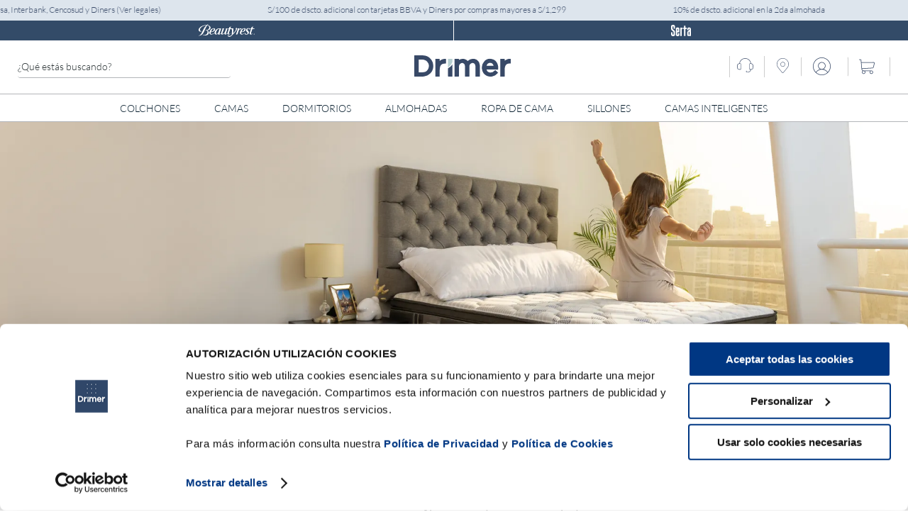

--- FILE ---
content_type: text/html; charset=utf-8
request_url: https://www.google.com/recaptcha/enterprise/anchor?ar=1&k=6LdV7CIpAAAAAPUrHXWlFArQ5hSiNQJk6Ja-vcYM&co=aHR0cHM6Ly93d3cuZHJpbWVyLnBlOjQ0Mw..&hl=es-419&v=PoyoqOPhxBO7pBk68S4YbpHZ&size=invisible&anchor-ms=20000&execute-ms=30000&cb=4uwhomtv4kzk
body_size: 48620
content:
<!DOCTYPE HTML><html dir="ltr" lang="es-419"><head><meta http-equiv="Content-Type" content="text/html; charset=UTF-8">
<meta http-equiv="X-UA-Compatible" content="IE=edge">
<title>reCAPTCHA</title>
<style type="text/css">
/* cyrillic-ext */
@font-face {
  font-family: 'Roboto';
  font-style: normal;
  font-weight: 400;
  font-stretch: 100%;
  src: url(//fonts.gstatic.com/s/roboto/v48/KFO7CnqEu92Fr1ME7kSn66aGLdTylUAMa3GUBHMdazTgWw.woff2) format('woff2');
  unicode-range: U+0460-052F, U+1C80-1C8A, U+20B4, U+2DE0-2DFF, U+A640-A69F, U+FE2E-FE2F;
}
/* cyrillic */
@font-face {
  font-family: 'Roboto';
  font-style: normal;
  font-weight: 400;
  font-stretch: 100%;
  src: url(//fonts.gstatic.com/s/roboto/v48/KFO7CnqEu92Fr1ME7kSn66aGLdTylUAMa3iUBHMdazTgWw.woff2) format('woff2');
  unicode-range: U+0301, U+0400-045F, U+0490-0491, U+04B0-04B1, U+2116;
}
/* greek-ext */
@font-face {
  font-family: 'Roboto';
  font-style: normal;
  font-weight: 400;
  font-stretch: 100%;
  src: url(//fonts.gstatic.com/s/roboto/v48/KFO7CnqEu92Fr1ME7kSn66aGLdTylUAMa3CUBHMdazTgWw.woff2) format('woff2');
  unicode-range: U+1F00-1FFF;
}
/* greek */
@font-face {
  font-family: 'Roboto';
  font-style: normal;
  font-weight: 400;
  font-stretch: 100%;
  src: url(//fonts.gstatic.com/s/roboto/v48/KFO7CnqEu92Fr1ME7kSn66aGLdTylUAMa3-UBHMdazTgWw.woff2) format('woff2');
  unicode-range: U+0370-0377, U+037A-037F, U+0384-038A, U+038C, U+038E-03A1, U+03A3-03FF;
}
/* math */
@font-face {
  font-family: 'Roboto';
  font-style: normal;
  font-weight: 400;
  font-stretch: 100%;
  src: url(//fonts.gstatic.com/s/roboto/v48/KFO7CnqEu92Fr1ME7kSn66aGLdTylUAMawCUBHMdazTgWw.woff2) format('woff2');
  unicode-range: U+0302-0303, U+0305, U+0307-0308, U+0310, U+0312, U+0315, U+031A, U+0326-0327, U+032C, U+032F-0330, U+0332-0333, U+0338, U+033A, U+0346, U+034D, U+0391-03A1, U+03A3-03A9, U+03B1-03C9, U+03D1, U+03D5-03D6, U+03F0-03F1, U+03F4-03F5, U+2016-2017, U+2034-2038, U+203C, U+2040, U+2043, U+2047, U+2050, U+2057, U+205F, U+2070-2071, U+2074-208E, U+2090-209C, U+20D0-20DC, U+20E1, U+20E5-20EF, U+2100-2112, U+2114-2115, U+2117-2121, U+2123-214F, U+2190, U+2192, U+2194-21AE, U+21B0-21E5, U+21F1-21F2, U+21F4-2211, U+2213-2214, U+2216-22FF, U+2308-230B, U+2310, U+2319, U+231C-2321, U+2336-237A, U+237C, U+2395, U+239B-23B7, U+23D0, U+23DC-23E1, U+2474-2475, U+25AF, U+25B3, U+25B7, U+25BD, U+25C1, U+25CA, U+25CC, U+25FB, U+266D-266F, U+27C0-27FF, U+2900-2AFF, U+2B0E-2B11, U+2B30-2B4C, U+2BFE, U+3030, U+FF5B, U+FF5D, U+1D400-1D7FF, U+1EE00-1EEFF;
}
/* symbols */
@font-face {
  font-family: 'Roboto';
  font-style: normal;
  font-weight: 400;
  font-stretch: 100%;
  src: url(//fonts.gstatic.com/s/roboto/v48/KFO7CnqEu92Fr1ME7kSn66aGLdTylUAMaxKUBHMdazTgWw.woff2) format('woff2');
  unicode-range: U+0001-000C, U+000E-001F, U+007F-009F, U+20DD-20E0, U+20E2-20E4, U+2150-218F, U+2190, U+2192, U+2194-2199, U+21AF, U+21E6-21F0, U+21F3, U+2218-2219, U+2299, U+22C4-22C6, U+2300-243F, U+2440-244A, U+2460-24FF, U+25A0-27BF, U+2800-28FF, U+2921-2922, U+2981, U+29BF, U+29EB, U+2B00-2BFF, U+4DC0-4DFF, U+FFF9-FFFB, U+10140-1018E, U+10190-1019C, U+101A0, U+101D0-101FD, U+102E0-102FB, U+10E60-10E7E, U+1D2C0-1D2D3, U+1D2E0-1D37F, U+1F000-1F0FF, U+1F100-1F1AD, U+1F1E6-1F1FF, U+1F30D-1F30F, U+1F315, U+1F31C, U+1F31E, U+1F320-1F32C, U+1F336, U+1F378, U+1F37D, U+1F382, U+1F393-1F39F, U+1F3A7-1F3A8, U+1F3AC-1F3AF, U+1F3C2, U+1F3C4-1F3C6, U+1F3CA-1F3CE, U+1F3D4-1F3E0, U+1F3ED, U+1F3F1-1F3F3, U+1F3F5-1F3F7, U+1F408, U+1F415, U+1F41F, U+1F426, U+1F43F, U+1F441-1F442, U+1F444, U+1F446-1F449, U+1F44C-1F44E, U+1F453, U+1F46A, U+1F47D, U+1F4A3, U+1F4B0, U+1F4B3, U+1F4B9, U+1F4BB, U+1F4BF, U+1F4C8-1F4CB, U+1F4D6, U+1F4DA, U+1F4DF, U+1F4E3-1F4E6, U+1F4EA-1F4ED, U+1F4F7, U+1F4F9-1F4FB, U+1F4FD-1F4FE, U+1F503, U+1F507-1F50B, U+1F50D, U+1F512-1F513, U+1F53E-1F54A, U+1F54F-1F5FA, U+1F610, U+1F650-1F67F, U+1F687, U+1F68D, U+1F691, U+1F694, U+1F698, U+1F6AD, U+1F6B2, U+1F6B9-1F6BA, U+1F6BC, U+1F6C6-1F6CF, U+1F6D3-1F6D7, U+1F6E0-1F6EA, U+1F6F0-1F6F3, U+1F6F7-1F6FC, U+1F700-1F7FF, U+1F800-1F80B, U+1F810-1F847, U+1F850-1F859, U+1F860-1F887, U+1F890-1F8AD, U+1F8B0-1F8BB, U+1F8C0-1F8C1, U+1F900-1F90B, U+1F93B, U+1F946, U+1F984, U+1F996, U+1F9E9, U+1FA00-1FA6F, U+1FA70-1FA7C, U+1FA80-1FA89, U+1FA8F-1FAC6, U+1FACE-1FADC, U+1FADF-1FAE9, U+1FAF0-1FAF8, U+1FB00-1FBFF;
}
/* vietnamese */
@font-face {
  font-family: 'Roboto';
  font-style: normal;
  font-weight: 400;
  font-stretch: 100%;
  src: url(//fonts.gstatic.com/s/roboto/v48/KFO7CnqEu92Fr1ME7kSn66aGLdTylUAMa3OUBHMdazTgWw.woff2) format('woff2');
  unicode-range: U+0102-0103, U+0110-0111, U+0128-0129, U+0168-0169, U+01A0-01A1, U+01AF-01B0, U+0300-0301, U+0303-0304, U+0308-0309, U+0323, U+0329, U+1EA0-1EF9, U+20AB;
}
/* latin-ext */
@font-face {
  font-family: 'Roboto';
  font-style: normal;
  font-weight: 400;
  font-stretch: 100%;
  src: url(//fonts.gstatic.com/s/roboto/v48/KFO7CnqEu92Fr1ME7kSn66aGLdTylUAMa3KUBHMdazTgWw.woff2) format('woff2');
  unicode-range: U+0100-02BA, U+02BD-02C5, U+02C7-02CC, U+02CE-02D7, U+02DD-02FF, U+0304, U+0308, U+0329, U+1D00-1DBF, U+1E00-1E9F, U+1EF2-1EFF, U+2020, U+20A0-20AB, U+20AD-20C0, U+2113, U+2C60-2C7F, U+A720-A7FF;
}
/* latin */
@font-face {
  font-family: 'Roboto';
  font-style: normal;
  font-weight: 400;
  font-stretch: 100%;
  src: url(//fonts.gstatic.com/s/roboto/v48/KFO7CnqEu92Fr1ME7kSn66aGLdTylUAMa3yUBHMdazQ.woff2) format('woff2');
  unicode-range: U+0000-00FF, U+0131, U+0152-0153, U+02BB-02BC, U+02C6, U+02DA, U+02DC, U+0304, U+0308, U+0329, U+2000-206F, U+20AC, U+2122, U+2191, U+2193, U+2212, U+2215, U+FEFF, U+FFFD;
}
/* cyrillic-ext */
@font-face {
  font-family: 'Roboto';
  font-style: normal;
  font-weight: 500;
  font-stretch: 100%;
  src: url(//fonts.gstatic.com/s/roboto/v48/KFO7CnqEu92Fr1ME7kSn66aGLdTylUAMa3GUBHMdazTgWw.woff2) format('woff2');
  unicode-range: U+0460-052F, U+1C80-1C8A, U+20B4, U+2DE0-2DFF, U+A640-A69F, U+FE2E-FE2F;
}
/* cyrillic */
@font-face {
  font-family: 'Roboto';
  font-style: normal;
  font-weight: 500;
  font-stretch: 100%;
  src: url(//fonts.gstatic.com/s/roboto/v48/KFO7CnqEu92Fr1ME7kSn66aGLdTylUAMa3iUBHMdazTgWw.woff2) format('woff2');
  unicode-range: U+0301, U+0400-045F, U+0490-0491, U+04B0-04B1, U+2116;
}
/* greek-ext */
@font-face {
  font-family: 'Roboto';
  font-style: normal;
  font-weight: 500;
  font-stretch: 100%;
  src: url(//fonts.gstatic.com/s/roboto/v48/KFO7CnqEu92Fr1ME7kSn66aGLdTylUAMa3CUBHMdazTgWw.woff2) format('woff2');
  unicode-range: U+1F00-1FFF;
}
/* greek */
@font-face {
  font-family: 'Roboto';
  font-style: normal;
  font-weight: 500;
  font-stretch: 100%;
  src: url(//fonts.gstatic.com/s/roboto/v48/KFO7CnqEu92Fr1ME7kSn66aGLdTylUAMa3-UBHMdazTgWw.woff2) format('woff2');
  unicode-range: U+0370-0377, U+037A-037F, U+0384-038A, U+038C, U+038E-03A1, U+03A3-03FF;
}
/* math */
@font-face {
  font-family: 'Roboto';
  font-style: normal;
  font-weight: 500;
  font-stretch: 100%;
  src: url(//fonts.gstatic.com/s/roboto/v48/KFO7CnqEu92Fr1ME7kSn66aGLdTylUAMawCUBHMdazTgWw.woff2) format('woff2');
  unicode-range: U+0302-0303, U+0305, U+0307-0308, U+0310, U+0312, U+0315, U+031A, U+0326-0327, U+032C, U+032F-0330, U+0332-0333, U+0338, U+033A, U+0346, U+034D, U+0391-03A1, U+03A3-03A9, U+03B1-03C9, U+03D1, U+03D5-03D6, U+03F0-03F1, U+03F4-03F5, U+2016-2017, U+2034-2038, U+203C, U+2040, U+2043, U+2047, U+2050, U+2057, U+205F, U+2070-2071, U+2074-208E, U+2090-209C, U+20D0-20DC, U+20E1, U+20E5-20EF, U+2100-2112, U+2114-2115, U+2117-2121, U+2123-214F, U+2190, U+2192, U+2194-21AE, U+21B0-21E5, U+21F1-21F2, U+21F4-2211, U+2213-2214, U+2216-22FF, U+2308-230B, U+2310, U+2319, U+231C-2321, U+2336-237A, U+237C, U+2395, U+239B-23B7, U+23D0, U+23DC-23E1, U+2474-2475, U+25AF, U+25B3, U+25B7, U+25BD, U+25C1, U+25CA, U+25CC, U+25FB, U+266D-266F, U+27C0-27FF, U+2900-2AFF, U+2B0E-2B11, U+2B30-2B4C, U+2BFE, U+3030, U+FF5B, U+FF5D, U+1D400-1D7FF, U+1EE00-1EEFF;
}
/* symbols */
@font-face {
  font-family: 'Roboto';
  font-style: normal;
  font-weight: 500;
  font-stretch: 100%;
  src: url(//fonts.gstatic.com/s/roboto/v48/KFO7CnqEu92Fr1ME7kSn66aGLdTylUAMaxKUBHMdazTgWw.woff2) format('woff2');
  unicode-range: U+0001-000C, U+000E-001F, U+007F-009F, U+20DD-20E0, U+20E2-20E4, U+2150-218F, U+2190, U+2192, U+2194-2199, U+21AF, U+21E6-21F0, U+21F3, U+2218-2219, U+2299, U+22C4-22C6, U+2300-243F, U+2440-244A, U+2460-24FF, U+25A0-27BF, U+2800-28FF, U+2921-2922, U+2981, U+29BF, U+29EB, U+2B00-2BFF, U+4DC0-4DFF, U+FFF9-FFFB, U+10140-1018E, U+10190-1019C, U+101A0, U+101D0-101FD, U+102E0-102FB, U+10E60-10E7E, U+1D2C0-1D2D3, U+1D2E0-1D37F, U+1F000-1F0FF, U+1F100-1F1AD, U+1F1E6-1F1FF, U+1F30D-1F30F, U+1F315, U+1F31C, U+1F31E, U+1F320-1F32C, U+1F336, U+1F378, U+1F37D, U+1F382, U+1F393-1F39F, U+1F3A7-1F3A8, U+1F3AC-1F3AF, U+1F3C2, U+1F3C4-1F3C6, U+1F3CA-1F3CE, U+1F3D4-1F3E0, U+1F3ED, U+1F3F1-1F3F3, U+1F3F5-1F3F7, U+1F408, U+1F415, U+1F41F, U+1F426, U+1F43F, U+1F441-1F442, U+1F444, U+1F446-1F449, U+1F44C-1F44E, U+1F453, U+1F46A, U+1F47D, U+1F4A3, U+1F4B0, U+1F4B3, U+1F4B9, U+1F4BB, U+1F4BF, U+1F4C8-1F4CB, U+1F4D6, U+1F4DA, U+1F4DF, U+1F4E3-1F4E6, U+1F4EA-1F4ED, U+1F4F7, U+1F4F9-1F4FB, U+1F4FD-1F4FE, U+1F503, U+1F507-1F50B, U+1F50D, U+1F512-1F513, U+1F53E-1F54A, U+1F54F-1F5FA, U+1F610, U+1F650-1F67F, U+1F687, U+1F68D, U+1F691, U+1F694, U+1F698, U+1F6AD, U+1F6B2, U+1F6B9-1F6BA, U+1F6BC, U+1F6C6-1F6CF, U+1F6D3-1F6D7, U+1F6E0-1F6EA, U+1F6F0-1F6F3, U+1F6F7-1F6FC, U+1F700-1F7FF, U+1F800-1F80B, U+1F810-1F847, U+1F850-1F859, U+1F860-1F887, U+1F890-1F8AD, U+1F8B0-1F8BB, U+1F8C0-1F8C1, U+1F900-1F90B, U+1F93B, U+1F946, U+1F984, U+1F996, U+1F9E9, U+1FA00-1FA6F, U+1FA70-1FA7C, U+1FA80-1FA89, U+1FA8F-1FAC6, U+1FACE-1FADC, U+1FADF-1FAE9, U+1FAF0-1FAF8, U+1FB00-1FBFF;
}
/* vietnamese */
@font-face {
  font-family: 'Roboto';
  font-style: normal;
  font-weight: 500;
  font-stretch: 100%;
  src: url(//fonts.gstatic.com/s/roboto/v48/KFO7CnqEu92Fr1ME7kSn66aGLdTylUAMa3OUBHMdazTgWw.woff2) format('woff2');
  unicode-range: U+0102-0103, U+0110-0111, U+0128-0129, U+0168-0169, U+01A0-01A1, U+01AF-01B0, U+0300-0301, U+0303-0304, U+0308-0309, U+0323, U+0329, U+1EA0-1EF9, U+20AB;
}
/* latin-ext */
@font-face {
  font-family: 'Roboto';
  font-style: normal;
  font-weight: 500;
  font-stretch: 100%;
  src: url(//fonts.gstatic.com/s/roboto/v48/KFO7CnqEu92Fr1ME7kSn66aGLdTylUAMa3KUBHMdazTgWw.woff2) format('woff2');
  unicode-range: U+0100-02BA, U+02BD-02C5, U+02C7-02CC, U+02CE-02D7, U+02DD-02FF, U+0304, U+0308, U+0329, U+1D00-1DBF, U+1E00-1E9F, U+1EF2-1EFF, U+2020, U+20A0-20AB, U+20AD-20C0, U+2113, U+2C60-2C7F, U+A720-A7FF;
}
/* latin */
@font-face {
  font-family: 'Roboto';
  font-style: normal;
  font-weight: 500;
  font-stretch: 100%;
  src: url(//fonts.gstatic.com/s/roboto/v48/KFO7CnqEu92Fr1ME7kSn66aGLdTylUAMa3yUBHMdazQ.woff2) format('woff2');
  unicode-range: U+0000-00FF, U+0131, U+0152-0153, U+02BB-02BC, U+02C6, U+02DA, U+02DC, U+0304, U+0308, U+0329, U+2000-206F, U+20AC, U+2122, U+2191, U+2193, U+2212, U+2215, U+FEFF, U+FFFD;
}
/* cyrillic-ext */
@font-face {
  font-family: 'Roboto';
  font-style: normal;
  font-weight: 900;
  font-stretch: 100%;
  src: url(//fonts.gstatic.com/s/roboto/v48/KFO7CnqEu92Fr1ME7kSn66aGLdTylUAMa3GUBHMdazTgWw.woff2) format('woff2');
  unicode-range: U+0460-052F, U+1C80-1C8A, U+20B4, U+2DE0-2DFF, U+A640-A69F, U+FE2E-FE2F;
}
/* cyrillic */
@font-face {
  font-family: 'Roboto';
  font-style: normal;
  font-weight: 900;
  font-stretch: 100%;
  src: url(//fonts.gstatic.com/s/roboto/v48/KFO7CnqEu92Fr1ME7kSn66aGLdTylUAMa3iUBHMdazTgWw.woff2) format('woff2');
  unicode-range: U+0301, U+0400-045F, U+0490-0491, U+04B0-04B1, U+2116;
}
/* greek-ext */
@font-face {
  font-family: 'Roboto';
  font-style: normal;
  font-weight: 900;
  font-stretch: 100%;
  src: url(//fonts.gstatic.com/s/roboto/v48/KFO7CnqEu92Fr1ME7kSn66aGLdTylUAMa3CUBHMdazTgWw.woff2) format('woff2');
  unicode-range: U+1F00-1FFF;
}
/* greek */
@font-face {
  font-family: 'Roboto';
  font-style: normal;
  font-weight: 900;
  font-stretch: 100%;
  src: url(//fonts.gstatic.com/s/roboto/v48/KFO7CnqEu92Fr1ME7kSn66aGLdTylUAMa3-UBHMdazTgWw.woff2) format('woff2');
  unicode-range: U+0370-0377, U+037A-037F, U+0384-038A, U+038C, U+038E-03A1, U+03A3-03FF;
}
/* math */
@font-face {
  font-family: 'Roboto';
  font-style: normal;
  font-weight: 900;
  font-stretch: 100%;
  src: url(//fonts.gstatic.com/s/roboto/v48/KFO7CnqEu92Fr1ME7kSn66aGLdTylUAMawCUBHMdazTgWw.woff2) format('woff2');
  unicode-range: U+0302-0303, U+0305, U+0307-0308, U+0310, U+0312, U+0315, U+031A, U+0326-0327, U+032C, U+032F-0330, U+0332-0333, U+0338, U+033A, U+0346, U+034D, U+0391-03A1, U+03A3-03A9, U+03B1-03C9, U+03D1, U+03D5-03D6, U+03F0-03F1, U+03F4-03F5, U+2016-2017, U+2034-2038, U+203C, U+2040, U+2043, U+2047, U+2050, U+2057, U+205F, U+2070-2071, U+2074-208E, U+2090-209C, U+20D0-20DC, U+20E1, U+20E5-20EF, U+2100-2112, U+2114-2115, U+2117-2121, U+2123-214F, U+2190, U+2192, U+2194-21AE, U+21B0-21E5, U+21F1-21F2, U+21F4-2211, U+2213-2214, U+2216-22FF, U+2308-230B, U+2310, U+2319, U+231C-2321, U+2336-237A, U+237C, U+2395, U+239B-23B7, U+23D0, U+23DC-23E1, U+2474-2475, U+25AF, U+25B3, U+25B7, U+25BD, U+25C1, U+25CA, U+25CC, U+25FB, U+266D-266F, U+27C0-27FF, U+2900-2AFF, U+2B0E-2B11, U+2B30-2B4C, U+2BFE, U+3030, U+FF5B, U+FF5D, U+1D400-1D7FF, U+1EE00-1EEFF;
}
/* symbols */
@font-face {
  font-family: 'Roboto';
  font-style: normal;
  font-weight: 900;
  font-stretch: 100%;
  src: url(//fonts.gstatic.com/s/roboto/v48/KFO7CnqEu92Fr1ME7kSn66aGLdTylUAMaxKUBHMdazTgWw.woff2) format('woff2');
  unicode-range: U+0001-000C, U+000E-001F, U+007F-009F, U+20DD-20E0, U+20E2-20E4, U+2150-218F, U+2190, U+2192, U+2194-2199, U+21AF, U+21E6-21F0, U+21F3, U+2218-2219, U+2299, U+22C4-22C6, U+2300-243F, U+2440-244A, U+2460-24FF, U+25A0-27BF, U+2800-28FF, U+2921-2922, U+2981, U+29BF, U+29EB, U+2B00-2BFF, U+4DC0-4DFF, U+FFF9-FFFB, U+10140-1018E, U+10190-1019C, U+101A0, U+101D0-101FD, U+102E0-102FB, U+10E60-10E7E, U+1D2C0-1D2D3, U+1D2E0-1D37F, U+1F000-1F0FF, U+1F100-1F1AD, U+1F1E6-1F1FF, U+1F30D-1F30F, U+1F315, U+1F31C, U+1F31E, U+1F320-1F32C, U+1F336, U+1F378, U+1F37D, U+1F382, U+1F393-1F39F, U+1F3A7-1F3A8, U+1F3AC-1F3AF, U+1F3C2, U+1F3C4-1F3C6, U+1F3CA-1F3CE, U+1F3D4-1F3E0, U+1F3ED, U+1F3F1-1F3F3, U+1F3F5-1F3F7, U+1F408, U+1F415, U+1F41F, U+1F426, U+1F43F, U+1F441-1F442, U+1F444, U+1F446-1F449, U+1F44C-1F44E, U+1F453, U+1F46A, U+1F47D, U+1F4A3, U+1F4B0, U+1F4B3, U+1F4B9, U+1F4BB, U+1F4BF, U+1F4C8-1F4CB, U+1F4D6, U+1F4DA, U+1F4DF, U+1F4E3-1F4E6, U+1F4EA-1F4ED, U+1F4F7, U+1F4F9-1F4FB, U+1F4FD-1F4FE, U+1F503, U+1F507-1F50B, U+1F50D, U+1F512-1F513, U+1F53E-1F54A, U+1F54F-1F5FA, U+1F610, U+1F650-1F67F, U+1F687, U+1F68D, U+1F691, U+1F694, U+1F698, U+1F6AD, U+1F6B2, U+1F6B9-1F6BA, U+1F6BC, U+1F6C6-1F6CF, U+1F6D3-1F6D7, U+1F6E0-1F6EA, U+1F6F0-1F6F3, U+1F6F7-1F6FC, U+1F700-1F7FF, U+1F800-1F80B, U+1F810-1F847, U+1F850-1F859, U+1F860-1F887, U+1F890-1F8AD, U+1F8B0-1F8BB, U+1F8C0-1F8C1, U+1F900-1F90B, U+1F93B, U+1F946, U+1F984, U+1F996, U+1F9E9, U+1FA00-1FA6F, U+1FA70-1FA7C, U+1FA80-1FA89, U+1FA8F-1FAC6, U+1FACE-1FADC, U+1FADF-1FAE9, U+1FAF0-1FAF8, U+1FB00-1FBFF;
}
/* vietnamese */
@font-face {
  font-family: 'Roboto';
  font-style: normal;
  font-weight: 900;
  font-stretch: 100%;
  src: url(//fonts.gstatic.com/s/roboto/v48/KFO7CnqEu92Fr1ME7kSn66aGLdTylUAMa3OUBHMdazTgWw.woff2) format('woff2');
  unicode-range: U+0102-0103, U+0110-0111, U+0128-0129, U+0168-0169, U+01A0-01A1, U+01AF-01B0, U+0300-0301, U+0303-0304, U+0308-0309, U+0323, U+0329, U+1EA0-1EF9, U+20AB;
}
/* latin-ext */
@font-face {
  font-family: 'Roboto';
  font-style: normal;
  font-weight: 900;
  font-stretch: 100%;
  src: url(//fonts.gstatic.com/s/roboto/v48/KFO7CnqEu92Fr1ME7kSn66aGLdTylUAMa3KUBHMdazTgWw.woff2) format('woff2');
  unicode-range: U+0100-02BA, U+02BD-02C5, U+02C7-02CC, U+02CE-02D7, U+02DD-02FF, U+0304, U+0308, U+0329, U+1D00-1DBF, U+1E00-1E9F, U+1EF2-1EFF, U+2020, U+20A0-20AB, U+20AD-20C0, U+2113, U+2C60-2C7F, U+A720-A7FF;
}
/* latin */
@font-face {
  font-family: 'Roboto';
  font-style: normal;
  font-weight: 900;
  font-stretch: 100%;
  src: url(//fonts.gstatic.com/s/roboto/v48/KFO7CnqEu92Fr1ME7kSn66aGLdTylUAMa3yUBHMdazQ.woff2) format('woff2');
  unicode-range: U+0000-00FF, U+0131, U+0152-0153, U+02BB-02BC, U+02C6, U+02DA, U+02DC, U+0304, U+0308, U+0329, U+2000-206F, U+20AC, U+2122, U+2191, U+2193, U+2212, U+2215, U+FEFF, U+FFFD;
}

</style>
<link rel="stylesheet" type="text/css" href="https://www.gstatic.com/recaptcha/releases/PoyoqOPhxBO7pBk68S4YbpHZ/styles__ltr.css">
<script nonce="lByLq49FVRCVahv0bIyf7Q" type="text/javascript">window['__recaptcha_api'] = 'https://www.google.com/recaptcha/enterprise/';</script>
<script type="text/javascript" src="https://www.gstatic.com/recaptcha/releases/PoyoqOPhxBO7pBk68S4YbpHZ/recaptcha__es_419.js" nonce="lByLq49FVRCVahv0bIyf7Q">
      
    </script></head>
<body><div id="rc-anchor-alert" class="rc-anchor-alert"></div>
<input type="hidden" id="recaptcha-token" value="[base64]">
<script type="text/javascript" nonce="lByLq49FVRCVahv0bIyf7Q">
      recaptcha.anchor.Main.init("[\x22ainput\x22,[\x22bgdata\x22,\x22\x22,\[base64]/[base64]/bmV3IFpbdF0obVswXSk6Sz09Mj9uZXcgWlt0XShtWzBdLG1bMV0pOks9PTM/bmV3IFpbdF0obVswXSxtWzFdLG1bMl0pOks9PTQ/[base64]/[base64]/[base64]/[base64]/[base64]/[base64]/[base64]/[base64]/[base64]/[base64]/[base64]/[base64]/[base64]/[base64]\\u003d\\u003d\x22,\[base64]\x22,\[base64]/CrXzDhMKQJXjCm8KuwqE5wp/Ckx/DjRUvw5IHDsK/[base64]/V8OLwr0KwqbCkcKUA3Evw4jDlSJ9wr/DiyJqL0/CnW/[base64]/CmsKrNMKrKjLCt8OcBD9xbBJWw4w/ScKiwqbChcO1wo9vdMO/PVcFwrTCvApxTMKZwofCrHECax5sw4XDtsOZHsOKw4XCuzJfMMKwf3/Dvn3Cq0Yhw4cOAsORRMOPw6TDrw/DtmEvJMOpwoJMRsOEw4zCpcK/wqFhBE0pwr/ClsOUcxRdYATCpAkvY8OcQcKCPE1Aw6HDhFnDj8KQRcOdbMKRA8O7YcK+DcONwp55wpxVEEbDrAVDKl/DsADDiDQlwpcYNChIdRgbNxLDoMKYNMOnMsKpw6rDiT/CiQ3DmsO/[base64]/dTFecsKfMn1kBAdhMAx8wqo+b8Omw4EWwovCjcODwqwtbQhbGMKlw6JDwojDnsOEY8OmbcOVw5/[base64]/[base64]/OMKLBWwkwqpnZ8OtblRQw4rDlcOHXTfCt8OUEVkUFcK+CsOmaW3DvHxLw7Z3MFrDsSg2EkLCrsK+PsOhw6LDpQgewoA6woIawpXDgGA1wpjDm8K4w5xjwqjCsMKtw703fsO6wqrDgDoxfMK0FMOfIVlMw6VEDGLDucKaZMOMw5gRXcKea2bDjkjCiMK/woHCgsOiw6d0OsK3SsKZwo3DqMK2w7d/wpnDiEjCtsOmwoMnTzljOBIFwq/ChcKJd8OqBsKwfxzCqybCjsKmw6cQw5EkXsO0czsxw6DCrMKBHHZaWwjCp8K+JnHDuGRva8KmL8KyQwY/wqbDkMOawrvDhhwAQMO+w5/DncKLw6kPwo9zw4txw6LDhsOOBcK/H8ONwqRMwrAKKMKZEkAkw7jCtBEew5PDrxQ5wrDCjn7Cv1kOw5LCkMO6w4d5JTXDpsOmwqAaKcO1cMKKw61WF8OqMUojUTfDicOCR8O4FMOpMwF7CcOjPMK4c1VAECXDr8O2w7RKQMKDalAUVkJTw7/[base64]/DlsO7ecO3X8KsXcKrc2I2wq16w7bDvEHDnQHClU8+KcK1wotbKsKSwoZawqPCmk/DgCclwqHDhMO0w7LDncOaE8OlwonDi8KHwq1xYMKVUw5zw6vCtcOSwr/CuFcVHyUHMMKsK07CrsKDXg/Cg8Kxw7PDnsKEw4fCi8OxE8O2w7TDkMO/YcKpcMOTwpESIknCvidtMcKnw7zDpsOgWcOYecODw7gYJFLCv0bChx9qGCFJcipLN3wxwo8SwqA5woPCisOkJ8OAw47ColVWLC54Z8KnLn/Dr8K1wrfDssKwcyDCjMO6EyXDkcK8ISnDjiRwwqzCk18Gwq3DnQxJBBfDpcO0NykbSXJ0wo3Dmx1rFhdhwoZ1McKAwpspcMOwwp4yw7d7R8OrwqbCplpfwrnCt27DgMOEL2HDrMKEaMO7YcK2wq7DosKiLUgJw7TDgC9vE8KKw60CamTCkAkFwp8SDWoWwqfDnkV/w7TDicOYVMOywpDDnSLCvkgBw5PCkxF2TWVWNXHClzpfIsKPTiPDlMKjwrpWPnUwwpYHwrkcNVvCssO6elBiLEcZwqXCtsOeEAfDqFfCpWUWZMORT8O3wrMtwqPCvMO/w6fCmMOXw6McA8KMwptmGMKhw6nCjWzCi8O4wr3CsWJqw5DCnlLClXvCjcOPWRjCsU1Qw7TDmy4ew6/DlsKXw7TDoC/CuMOuw4FWwprDplDDvsKLMSh+w53DpBnCvsKgf8KMOsOYMwrDqAxveMOJfMOvXU3CtMOuw6kwWX/[base64]/CvyR+w5/CnX0UJ0bDiFZoUcOJwoZkFMOrTCRvwovClMKDw5XDuMOMw6jDjlnDkcOpwpbCnF/DkcO+w6vCi8K7w6loKznDmsOSw7zDi8OFOj0RL1XDucOQw7oaTcOqX8Kvw74VJMKTw6dHw4XCvsOxw7/CnMKHwpfCtSDDvWfChwPCn8OoSMOKXcO0MMKuwo/Do8OLcybCgmE0wo08wpBGw6zDmcKEw7oqwq7Dtl0NXEIAwqw3w4fDkgTCv0Bzw6XCkztqb37DuG9EwoTDpirDvcOJBWYmN8O7w6/Cs8KTw4AHFsKmw7TCiRHCgS/DjGYVw4Bwd2Qsw697wo46wodwCMKpNhrDt8OmBwTDkjfDqwzCpcO+Fy4NwqDDh8OsbBvCgsKyWsKRwpQuX8Ohw4UMQEBdWDYCwo7DpcOSfMK9w43DpcO9e8KZw5V1I8O/LH/Cp0fDkjrCjMKKwqjCniIiwqd/LsKNN8KlNsKZKMOqRDnDo8KKwowcAhfDtyFIw6LClzZfw7Baez1Pwqsew5Row7bDmsKgPMKpcBIzw6tqTcKpw53Cg8OxQU7CjE8ow6Yzw7nDt8OsNFLDrcK6aW7DpMK0wrDChMO4w7nCr8KtU8OLEHXDusK/K8K3wqIWSAXDl8OEwpkOY8Kyw4PDsR8WSMOCWsKkwqHCgMK+PQ3Cr8K8PMK0w4/DkVDCvgrDv8OJTwsXwqPDusO/[base64]/K8OOwq9eIsOfw4PCvWhXeTrCi8K1MhNLw75Rw4fCh8KgJcOJwrtXw4nCnsOeFEkYCMKYJ8O1woXCqwHCtcKLw7HCj8OyOsOcwrLDicKOCyXCgcKdCMKJwqdYCDUlJ8OMw7VSP8KtwpXChyjClMKLRDPCiWrDjsKwUsK0w7TDjMO1w6k/[base64]/CosOLwq3CmsOEwphlwpjDu8KAJ1TDoEzCpFM8P8OsRMKeNVxidybDj1w1w5cCwqvCs2Y6wpAWw7NJLCvDnMKXw53Dl8OARcOIAcO0UwLDpXrCuxTCu8KfFifCrsOHHhk/wrfChTLCi8KlwpXDrTLCrB5+wrVSesKZd204w5kJLXTDn8KDw5s5wo8oRn7Dp1BbwpIww4fDjkDDlsKTw7NbBQHDkRPCh8K9IsKywqdUw4FGZMOPwqDCnA3DgBjDmcKLfMOIEGXDqCQoI8KOAA4aw5/Cv8O/UQbCrcKew4VZYyzDr8KRw4jDhcOjw7d3HU3DjQ7Cq8KtIBFPDsKZM8Onw4jCj8K+OEY6wqYGw5HDmMOodcK2f8Kswp87cCfDsWIzT8Oew4pIw4nDoMOxCMKaw77DtT5jA37DjsKpw7rCqDHDvcORecKCB8OBW2bCt8Oow53DicOawp3Cs8KFJh/CshN6wpN3bMOgaMK5ej/CsXc9c01XwqrDjEldXSA+I8K3C8Ktw7sbwroxPcKnHCPCjGbDqsKRElTChw86H8KBw4jDsG/Dv8Kgwrl4Uj7DlcO3wrrDkAMKw6TDuAPCg8K9w6nDqwPDvE/CgcK3w7d7WMKQL8K0w6A+VFPCnHkZasOvwrIbwovDknfDs2TDoMOdwrvDtE3CtcKHw6nDs8KrTXYQEMK5w4vDqMOzSn/ChXzCk8OGBGLCj8KfCcO/wrXCsSTDisOVw67CoAdhw4Uew6DDkMOnwrXCrXhVeTzDoHXDo8K0BsKFPy1pZgRwWMK1wpVJwpXCvngTw6cPwoBRFG16w7YIJgbDmETDthwnwpFzw6fDosKPJcK4SS4GwqTCr8OoLQN2woAhw7QwVybDqMOFw7c/bcOewoHDqhRfD8OFwp7Dp2EKwqVwKcOKXjHCqlDChcKIw7ZOw67DqMKKw7vCpMKgXF7Dk8KOwpo8GsOowpTDkVM5wr0paEMEwqoDwqrDmsKlNxxjw6wzw4XDocOKRsKiw45UwpASR8KIw7kCwofClzdkCiBbwpw/[base64]/DnTliwpTDmcKTQj3DvxQSLMOzwrzDkE7DgMO6wrt9wroVFnRzAFhuwonCisONwrAcLWrDjzfDqMOCw5TCjRXDjsO+DiDDr8KTK8KwbsKQwrnCgSTCr8KXw6fCkyDDhcOLwpzDk8Oxw4xhw40adcO1ZQvCj8Kiwp7CgT/CgsOsw43DhwobE8OKw7TDqynCpyDCisK0BmjDpxnClsOMQW/DhkE8XMKEwqDDgA0JXibCgcKkw7geekcSwqfCiETDrk4sPENqwpLCmRsWaFhvCVXChWZVw6bDiHLCg2/Dv8KUwpzCnUYewpETZMO1w4LCoMKvwq/DqhgSw69gwozDn8KMNTM2w5XDv8Kpw57CkV/DlcKHfxpnw79mTwgTw77DjAw8w5ZSw4tAfMKYanwXwqhSJ8O8w5YRBMKGwrXDl8O8wpA0w7DCgcKQRMKwwpDDlcKVJcOGF8OIwocmwrPDvmJ7CX/CoiohIxDDv8KZwp/DusOSwpnCkMOZw5vCvlBkw7LDuMKJw7zDqyxMI8OeZzYKAh7DgTXDoGbCrsKzTsOGZhkJL8OPw5hzWcKnBcOQwptLNcKWwobDq8KBwqt7eS0AYFF9wqbDrlxZFcKGXA7DksOgVwvDkSvCnsKzwqdlw5LCksOVwo0AZMKnw54HwpDCm2PCpsOGwowWZ8OGPA/Dh8OXallFwrpTVGPDkMKTwqjDnMONwrFcesK5Oxwrw7gvwpFqw4DDik8IMsOWw77DkcONw4fCmcKdwqvDgSEOw7/ClMO1w7RWBsKzwpAiw7TCqCHDhMKMwoDCgCBvw5RDwqTCp1TCtsK+woZSecO8wrbDicOocifCqx1bw7DCkH5YUsKEwq1FG23DmsOFBWvCtcOhCMKcOcONOsKeJ3bCr8OJwqnCvcKNw57CiQBAw6Rmw7RFw4QWEsK1wqkDeXzCgsO1OXrCtDp8Ajw+XQHDp8KIw5/Co8Ofwp/[base64]/IcOfwpJIHH0/MsKMwp/CqgjCtA41wqdRw5fCqsKyw71/Y2PCvXFzw4sFwrfDg8KDbUcXwp3DiWxeKDIIwp3DqsOaZ8OAw6rCp8OywpXDk8KlwqULwrl5Mg1TGsOowoPDkTQ9w5vDssOUcMKpw7XDhcKNwoTCtsO3wrPDssKowqbCjDXDlWzCrMOPwop5Y8Oow4YrLH7DjAQDED/DkcOtcsK4YcOnw7LCkDNuPMKfdm7Ck8KQDcO0wrItwrkhwphhYMKvwr59T8OJXhlBwpBDw5vDuGLDnEEgcmHDil3CrDtjw4hMwoXCgWtJw7vDmcKJw74QIxrCvWPDocK/cH/[base64]/w4bDj8Ktwr5hw4k4w4BDZxjDsFHDk8KNwrjDk8Ktw5ssw6vCvk/CjyZ+w5HCpcKjbFg8w74Zw6/[base64]/CvD4HcmZGIhrCvcObfcODZ8K6UsK/N8OzZcKvM8O7worCgQcvRMOCTkEnwqXCkhXCnMKqwqjCkmLDjS0Lw7o7wrTClk8uwrTCmsKXw6rDj23CgCnDlSzCh2ciw53CpE4fCcKlfCPDqsO3X8K3w4/CrWkNS8KeZUbCjznDoAk4w60zw7nCtwXChUvDm1fDnVVna8K3McKnF8K/QCPDgMKqwr8Hw57CjsOGwpnCjMKtwrDCuMOSw6vDpcKqw4dOaX5rFUDCpMKuPF1awrs6w64AwpXCshHChsOHf07ClVPDnnHCqj46cQnDoFFaMgEywqMJw4I4dQHDqcOFw6bDkMOXTUxiwpcBPMOqw6FOwpJaYsKPw4TCqhM/wpIWwpLCoTMyw58swqjDkSnDuX3CnMOrw6HCpsK5P8OdwoPDs1x5wqw6wr46wptJdMOzw6JiM0hKJQ/DoV3Cl8OqwqHCn0fDsMOMKwjCpMKvw5bDksOIw4bCm8Kgwq46wqAbwrZWQRtTw4RrwoEPwqbDozHChVV3Cy5cwqHDkAJTw6nDkcO/w5HCpyI8M8Okw6YPw6/DvcOGZMOZETXCkDTCvHHCtSAJw6VAwr3DhAJrScOSXcKjWcKgw79qEWBsCzXDqcONU2IJwqHCmV/CnwnClsKNScOhw5Y+wp1iwos+w77CkCvCnQtWax8uZnzCmjDDkCLDuSVEAcOLwo5fw5TDi3rCrcKqwqHDocKaUlPChMKtwrY7wrbCpcO7wqgHU8KxWcOQwoLCnsOpwphNwokaYsKbwpPCgsO6IMKAw7U/MsKEwpE2aWXDsy/DscOXfcOSZ8ORwqrCigEJRcOXC8Oywrx5w5FVw7F/wodiKcOeIm3CmEQ/w4IeGmB8FWTCt8KmwoM2QcOfw6bCocOww49VfxlHL8Kmw45Lw4R9DzQdZ27CksKHBlbDpsOhw5YrIDLDqMKXw73CpkvDs1bDh8OCbnPDsx80ZUbDsMOVworCjMKzR8OiCmdewoInw73CrMO3w7bDsws5fGNCJQsaw6Ftw5EBw7AvB8KMwohUwqkKwoXCmMOCPMK9Di4/WDDDisKvw44VC8Kvwq0uTsK/wpBBBcOXKsKPacOrKsK4wr3ChQLDmcKOfEVIZ8ORw6B6wqHCrWxqWcKHwpw8OQHCq3o9IjgWQTrCiMK7wr/CgCLCpcOGwp4Pw6dfw7wOA8KMwqkqw59Ew7zClHIFeMOww55Hw48qw6zCvWo1OWfCl8OxVCwew4nCrsOYwqXCpXHDsMKtGWMDHGAswqJ/wpfDpQrCoVRiwrxqDXzCnsKUX8OrfsKBwoPDp8KKw5/[base64]/NcOFwqTDsU3DpsOIw5nCl0nCrBTCmA3CmE/Dk8O4wpVuOsOcKcKRAsKEw5Nkw41owrcvw6pGw7YAwqA0JnFoUcKYwq8zw5TCtUsSJjFHw4HCjkEFw4kxw5g2wpnCjcOEw5LCvwh4w4YzJMKreMOWQsKrfMKIEljCqSpjdg5+wo/CiMOMWcO3AgjDpcKqasK8w4pXwp7DqV3DnMO/[base64]/Cj19cNcKSw4ZLUMKNBwzCk8KKwrxAdcOjOQjCpMO7wqDDm8KMwozCllDCq1IcUT4pw7zCqMK6FMKNa1FcNcOEw6RVw7TCi8O8wojDgsKdwoHDtsK3D2TCgFtcwrxKw5nChsK/YAbCpyRMwrEhwprDt8OEw4jCoQY9w43CoTogwr5cInbDqsO8w4DCocOUKjlpWUgSwqjDk8OiOgHDtRlzwrXCvCoSw7LDh8O3TRDCnyzCr33CiB3CkcKzHcKzwroDWsK2QMOow4dKeMO/wrg7PsKew7JVayTDtsKGUcORw5F2wpxtNsOhw5nCvMOrwovCqMKgaiZ9YX91wq0KCWrCtXlfw67CtkkSW1TDrcKcGQAHPy3DvMObw5RGw7/DqG3DoEjDh2/Do8KYLWEdPg08KncDTMKaw4dZIS4jScKmQMKNHcOcw7c7WlAWZQVCwp/CqsOsVg44MxTDrsKYw6Agw5XDrw9gw4sfWzUXa8K9wpgmHcKnHj5mwojDucKbwqwywqclw6I+MMO/w5jCnsOcNMOxamVvwqLCv8Oowo/Dv0fDnj3Dm8KHScO7N243w4/CicKKwqsYFWMpwoHDp0/[base64]/Cly1OYcKxwrfDi2nCkMOYwoo9w44NZ0/CpsKdwo/Dt1DDgcOCcMO1FlRQwrDDs2I+QBdFwr5Vw5PCicOnwrbDoMOlw6/[base64]/[base64]/CscKRw4ExZcOIwqUSw7DDlyvCuylAw5bCssOCwpQrw5NGL8Otwo8kF0YTb8KcVhPDtTXCucOtwppRwoJ2wr3CgFXCvQ4HUFI+UsOgw7jCgsOJwoReTG8Qw4oEDBXDgWgxKWQ/w6dZw4c8LsKRI8KGAVvCt8KkScOqAsKvQk7Dmk1DGDQ2w6J9woI0MVkPaF0Dwr7DqMOENMOMw6vDo8OUdcO0wq/[base64]/LMOpw5bCs03CtMKoUH9ewrJ2WMOXUVRAHcKzAsKmw5nDicKgwpLClcKmJMODeDRnwrvCrsKNw5E/wrjCpjfDkcOHwofCgQrCjBzDnA8xw7/CjhZtwoLDsU/Dq3ROw7TDn0/DscKLTUfCq8KkwrIocsOqCkI4QcODw5RTwo7DpcKVw6nDkhorX8OSw67DqcKvwqNTwrwnd8K1U2/CvGfCicOQw4zCjMK6woAGwpjDqEjDoz7CrsO5w7ZdaFdHe2vCgF/[base64]/[base64]/w73DoGYawr8fD0zCucKww7EWB8KUAm0vwrF6cMOkw4rDlX4fwpPDvn/DtMObwqonPArCm8Kawq8gGS/DiMOWWcO5dMOqwoABw4M8dCDDh8O/fcOLFsOXb0XDk1Vrw4HCscOqTB3CkTjDkQxdw7rDhwoPP8K9YsKOwoPDjV53worClGbDt0bDunrDr3bDomvDicOOw4oAY8KRIUnCsgbDosORecOSD0zDm1zDvV7DkynDncODKx02wpNlw5rDs8Kvw4vDhH/CusOBw43DkMOOaS7Dpg7DpcOGesK8L8OPWcKzfcKDw7PDh8Ocw5BLZ1TClSTDpcOhSsKLw6LCnMOkGVYFe8O/w4BscQYYwqw9HjbCpMOAIsKNwqE6acKHw4Azw4zDnsK6w4TDiMO1wpzClMKIDmDDuSItworDqhXCu1nDmMK8Q8Osw4N2OsKww4ooLcKFwpMuXkAAwotPwoPCkcO/[base64]/Ch8KyVxvDtADCvMKRw58Iw4xmwqYuwp0Cw5p3wqTDk8O2YMKNSMOoW0gcwqbDiMK3w7nCosOCwp5yw5zCk8O/[base64]/IkluVcKgQMKwA8Ksw449AsOmw67DisKmfFPDrXvDscKqOsOAwpcBw7jDkcKhwrnCjcOpVmnDgsOsXkPDtMKRwoPCkcK4cHLDoMKicMK/w6snwo/Ct8KFZRrCi3p+QcK5wo7CpwLCvD8Da2XDi8ORRXrCuCfCoMOBMQM/PWLDvTnCt8KeehXDuQvDhMO+TsKGw7MVw6rDtsOYwqRWw43DhQ1pwqHCuhLCihrDlMO6w4IYUHvCucKGw7XCmA/DisKLVcOFwps8PcOEFUHCnsKTwrTDkGzDmlhGw4JlNFkHawsJwrQHwq/CkVJQA8KVw79WU8KAw4XCpsO1wqTDsyBSwogiw7UCw59yTDbDtzESB8KOwp7DgRHDtUNtXkHCuMKkD8O+wpvCm1bCn3ROwp42wq/CkgfDsQPCh8OTJsO+wo8rFkXClsOqHMKobMKUecOwVsOqPcKWw4/CiVdcw6NSJ0sLw4p7wqoEEnV5GMKRA8Omw5XDvMKYMEzClBRsehjDpj7Cq17Du8OcccK1ZnTDnAxtP8KBwq/Dq8K0w5AUUnFNwpQ4eQjCi0pNwpJFw5FHwr7CvlXDgsONwqXDu0HDuWlmwpDDl8Ked8KyPl7Dl8K9w70TwrHCr001c8KNQsKRwr8xwq0Dwp8CXMKfdDRMwpPDgcOkwrfClk/DkcOlwpp/wo1kQ04EwrklLWtfIcK+wp/[base64]/DksOUw7JXw5bDoEA+JcK8w4MUIzPDsnp4wp3ClsOpHsKCacK1w4YFTcOMw7PDh8Ojw6F0TsKow5XDuSRWXsOWwrbDkA3CgcKGXCBXJsOgccKlw51bWcKswqIVAlhnwq5wwp81w5/DlgDDkMKka0cEwq5Aw7Q/wqxCw5RXYsKCc8KMc8ODwrYAw5wVwqfDmlopwpR1w7jDq3zCkmFddgZhw5pEO8KIwr/CocOnwpDDpsKKwrISwqpXw6Ysw6Q4w4rCtXrCksKiKcK2bHRhaMKewotgQcK4IwVeZMOfbwbDlAwhwolrZMOzAmXCuTfCjMK6QcOvw77DhibDtCnDvV16N8OUw7XCgltTVVPCh8OwKcKlw6cew5Z/w6DCvMKrEWMBBmZuFcKpWMOGeMONScOhVDhiDRxpwoYdJsKfT8KKScOYw4rChMOiw4Fwwo3ChjoEw5gew6vCm8KodsKpKRwPw4LDpkcEY2UfUFM2wphLQMOlw57DqQTDmkrCskMNB8O+CMKlw4/Dk8KxfTDDgcKTX3nDhcOgGsOQCHo/IsOjwrLDh8KbwoHCjVPDmsOWFcKQw4TDsMK4YcKAAMKvw6tNG2oYw5PCgWnCpsOHHkPDk1PDqzoww4fCtTBPJcKDwqPCrH/[base64]/CgyQrWCQBTcOQw57Cr1R2w4oNKG0gwoFXbFvCoiHClcOkOkR8QsOVDcOnwqE4wqrCkcKCUUJDw4zCoHxxwrMDCcO/UBdjTS4aAsOzw4HDmcKkwp/CnMOKwpRDwoJBFyvDosKcNk3CtxppwodJS8KTwp7CscKNw7HDjsOSw6pxwpMRw5HCm8OGJcKSw4XDhU47F0vCpsOzw6JKw7sAwoQQwoHCvg4SYxAeMGR7GcOlS8OhCMKUwr/CncOUcMOcwo4fwpAiw4xra0HCpU8uFSvDkwvCq8OUwqXCgVVJAcOgw6/Cv8OPGMOtw6nDuX9+w7/[base64]/Dh2dMJwp1McK6bcK9wqjCvHwhBxzCmsKMw6TDvTXDtsK3w6nCiRZmw49DZ8OqGlxWZMOEKcOnw6LCogHCi0EnM3LCoMKRAHx4Vl8/w4TDv8OWHMOgw5ECw4xQAy4kRMKBG8Klw4bDh8OaOMKhwoFJwp7DoSnCuMOtwpLDtwMMw5cnwr/DmcKQezEoO8OafcK4fcKBw4xLw70gdD7Dll19W8KrwoFswrvDg3HDugrDnTXCr8OewrjCqsO7IzM/ccOXw5DDq8K0w5fCi8O0c1HCnFjCgsOpfMKHwoJaw7vDh8KcwrBawrYOSS8Pwq7CicKOA8OUwp1jwo3Di0rChhXCv8OGw5LDrcOEY8KHwr01w6vDq8OwwpFLw4XDpjHDuRnDgXUawoTComTDogIyC8OwSMKmwoNxw73Du8KzVcK8OAJAMMOQwrnDr8K6w4/CqsOCw5TCicKxCMKoaGLCvWTCj8Krw6/Dp8O6w47Cr8KwDcOnw7AMWn4rCVvDrcOzO8KSwqF5w4kFw6XDucKxw6gLw7nDvsKbSsKaw5VLw6t5O8OnV1rCh1DCmTtvw5DCpMKlODXCk00xH2vDn8K+bsOJwotww6/Du8OLCAF8BMOnEmViFcOieFrDnhJxwoXCi0Vow5rCtjXCrno5wpEbwoPDl8OTwqHCsykCW8OOf8KVSwVxAifChDrDlMK2w5/DmDVrw47Dr8OrAsOFFcOwXcKBwpHCrWTCksOqw5BtwpBTwqHDrT3Cjj1rDcOAwqPDosKQwoNPTMOfworCj8KyH0jDpzfDjwLDpgwUTHfCmMOewpNNf2vDgVMoL2A9w5Bgw7XDrT5NQcObwrp0WsK0RQINw75/bMK9w7pdwoF0GzllQMOqw6RZemLCqcKkLMK8wro6DcOMw5g+aE7CkG7Cs0bDoxPDuGlfw48ST8OMwoAxw4MwWGnCusO9MsK/w5LDuljDlA5cw7DDrWLDuxTCisO9w6jCiRYaYn/DncOPwrhiwrtzCsOYH3bCvsKlwoTDtBkBEHDChsOuw6gsOmTCg8Ocw7xlw5bDrMOyf1p9GMK2w7lSwqzCkMOHJsKPw7PCmcKWw5UZQ0Now5jCszfCnsK+wo7CusKhOsOywobCqD1aw4fCtWQ8wpXClngNwpYcwp/DunQ1wq0Xw4PCjcOlWW/DsF7CrwTChCQcw5bDukfDphrDgWHCm8Ouw5bCv3osccKVwp3DoiFwwoTDvkDCugPDvcKMTsKmTyzCh8ORw4rCsz3DpU1wwoZPw6LCsMKQLsKyAcO1ccOBw6t8w71VwpMZwo0xw4zCjGjDl8K8wqLCtsKiw5jCg8Orw5JJLDjDpnouw6M/McOVwqI/CsOgOQIPwps0wpx0w7rDhHXDn1bDsl7DuzYBXRhrb8K0ZxvCjsOdwqVgCMOxH8Oqw7jCtnnCl8OySsOsw5M/wrMQOhciw6FFw7YzEsORTsO5Sg5Lwq3DpMOKwqzCr8OMKcOYw53Di8OMasKcLmrCowPDkhbCk2rDn8OFwoDDqcORw6/[base64]/DmMK3HF/Dk8KnZSjCv8KaNxEGDzUqXV9KAWXDsB5Wwrdnwo8FA8OiRMKZwq/Dvw9pacOUXzjCssKkwo7Dh8OrwqfDt8OMw77DtyjDssKhCcK9wqlzw43Cm0vDuHrDq1oiwoUWScOnGSnDm8K3wrwWVcKlOB/CjiEDw5HDk8OsdcOzwpxeDMOLwrp9QsKdw5x4OsOaH8OJfjVdwpPDrD/CsMONLsK1wpXDuMO0wpw0w5zCtGjDn8Oow6HCsGPDlcKuwoZow4DDtjBYw59+BljDssKZwr/ChDYSZMO9ecKpMBNhIEXDrcKcw6LChMK0woNkwpDDlcO4ZRQQwqDCmUrChcKCwrQrVcKCw5nDsMKIESLCtMKcR07DnCMjwqTCuwEcw4wTwpJzw6F6w6rCn8OIGcKQw4hcchYBXsOpw5t6woEKJzxDH1LDrVLCqk1Rw4LDgTpQLmIzw7xmw4zDucK/c8ONw5vClcKaWMO9L8Ogw4wxw6jDmhBBw59sw6lvT8OpwpPCmMOLfQbDvsOew54CJ8OHwonDlcKGI8KHw7c4Ly7CkHc6w7zDkh/CisKnYcKYMBBjwr3Cjyg/[base64]/CrwHCoMOCZsKPw7hmw6xMSMORwoAFw74qwr3DmQrDjDHDgx5iOcKEYsOadcKxw4g2GEkTJ8K0SRvCtiJ4NcKhwqY+GR82wpHDsWzDtsKMR8Odwq/[base64]/[base64]/[base64]/[base64]/[base64]/[base64]/CnzwIISVANcK2w60awowgc2cWGMOMwqE2A8OmwpJ2RMOUwoQnw7HClBzCvhlLI8KjwpbCn8Kfw47Du8K8w6vDrMKbw4fDn8KZw4lrw4tsF8OFY8KUw5ZnwrjCsx50I2Q/[base64]/CqDdCwpcEwonDm8K5H8KWw53DvMKQUsO+axQkwr8awosGwoXCi2fDtMO/dCosw5HDlsKich0Uw5LCqMO1w4EowrvDucOcw57Dt2R5U3jCthMowpXDvMOkOBLCpcKNU8KZKsKlwofDpQs0w6vCoUl1IEHDksK3K0J8NjN3wrICw79sDsKZVsOidTo1Jy3DpsOWXRc2wq0uw6ttTMOyUFgBwpzDoz9rw67CimMewp/Dt8KVLi8GSGUyDhkjwq7DgcOMwppIwovDuUjDucKiGsKFDnfDk8OEXMK6woHCoDvCgcOIa8KYZmbCmAPDlsOxNg/CgyPCrMKPaMOuIXswPUMSPirCq8KRw4Vzwq1wL1d9w6PCqsK8w7PDh8K2w7XCnSkmB8OPBgnDhSpqw67CmMOnbsO7wr/DuyzDh8KVwqZWL8Khw63DjcK8Zjo0T8KXw4fClnoHb2hww43DkMK+w4sSYx3CqMKuwqPDhMKXwrHCvB0tw5lEw7LDuDzDssOkYlIPCmsZw6lqbsKzwpFaRG3DocK8wr/Dj0wLIsKoOsKnw5cgwqJDQ8KWC2LDiC8NUcOIw5R4wr0VXWFEwqQJSX3CjTfDv8K+w4RWKsKLX2vDh8O2w6zCkwHCucOww6vCu8OTfMO/[base64]/[base64]/[base64]/wozDuMOIBzkswpfDu3MDVRDChMOePcOcBAYsYsKOFMKxDF9tw51WPmbCsBbDtU/DmsK3GMOPPMKkw4J/[base64]/CqMOdw5A+wqklZTfDtngHZsOUw7bCrUzDscOEM8OeUcKJw4tWw4HDhSfDvFlDaMKCXMOYFWtAG8KuUcOfwoMVFsOtWXDDpsKYw4PDpsKyenjCpG0CVcKnCWDDnsORw68mw7Z/CSgJYcKYG8KzwrfCg8OewrTCisOqw73CpULDh8KEw6NkTzTCsk/[base64]/w6x5G8OKw6LDsxt0McO0w4xRw6M0XsO0T8Kww4lHSBE6wrYOwrgKDABcwpFSw4oRwrh0w5IbWEQdbyIZw7IZBkxGNMOaFXDDrXAKJU1+wq5LQcOhCG3DtizCp2x6bzDDosK/wq1uS3nCllXCikLDgsO9CcOgVMOsw5xBBMKfVcKCw7wmwpHClgt9w7YMHcOAwr3DkMOcRMOXQsOoYDXDtcK+bcOTw6RFw75DP0E/ecK/wo3CoUbDv2LDkWjDkMOTwoFJwoFLwqrCuHpPLl94w7ZXeWzClRw4ZADCmBvCgmhFITwqBgDCp8OhDsO5WsOdwpvCmm/Dj8K2HsOkw58QS8O4QVHCpcK/[base64]/Cn0tMUsOCw7JNw4wew7pVWsOTw6XCh8Kkw7wOJMOgaWnClTLDj8O+w5vDsQ7CqhTClMKjw6TCrCDDlS/DklnCssKEwoTDicOYAsKVwqQMM8Ome8KDG8OnPcKTw78Uw7g9w7/DicOwwrAwFcKIw4TDgiIqQ8OTw6B+w5IMwoBWw7ZQFsKWNcO7HMKvDhI/WzZ8ZH7DuwXDgcOZNcOCwrBKXCg5OsOvwpnDpzjDtxxTQMKMwqrCnsKNw4jCr8OYIcOEw5/CsBTClMOtwrvDuXcOJcOdwplswplhwpphwrgJwqRUw5osAlxiEcK2bMK0w5Rhb8KMwrbDsMKSw4vDu8K6HcKzPwHDp8KGVh9dLMKnIjvDtsKXR8ObASZ9CMOMHHQLwqXDhRwlVsK6w4YHw5TCp8KiwqvCm8Khw4PCqj/ChkDClsKxFQ04WSIMwrHCjULDt0DCsyHChMK3w5gWwqofw492dn9INjzCkUANwo8Ww5x6w7XDsAfDunfDksKcFwhQw4/DnMOkw5zChkHCn8K9UsOuw7NjwrMOcjxzcsKcw7/Dn8O/[base64]/wq/Cv8OFa3wZwrx8M8KoVsK6w6s6RyHDgmQxwqnDisObZSVSa3vCucK4M8O9wrHCiMKRHcKXw6cqFcOkJwXDrVfCr8KlVsOqwoDCscKawoE1SQk1wrtjUWDCkcOXw51ofgvDnBrDr8K7w5plSxY8w4nCtSMrwoI9BC3DqcOjw77Cs2xiw7JlwqfCgjnCrQN/wqLDoDHDn8K4w6c0UsKswonClXzCqE/Di8KnwrAGemk7w6s6wocTWcOlJsKTwpDDthnCk0/Cm8KdVgZGdMKlwqLCu8Klw6PCvsKUeTQ4FljClirDrcKiY0gNfMOzasO9w4PCm8OXMMKcw4opS8K6wphoEMOkw6jDjz1Yw5DDncKmSMK7w50dwotcw7XCv8OSQ8KXwpEdw7bDtsOFVErClWpaw6LCucOnGD/CljDCusKOaMOuPxTDocKJdsOUPQINwo0fHcK/KSc7wp1PUDgGwqARwp1KVMKEBMOKw5ZcYEHDu3DCpxsVwpLCtMKtw4dqXMKWw7PDiCjDqQzCmGAGJ8KJwqnDvSnCpcOCeMK/B8Kfwqk1wodBOnlMMVPDrMOcEirCncOLwovCnMK1YEsnecKuw7gFwqrCiUFfOSpDwqcWwpcAOjxddcOzw6B0bWbCgGTCvSdfwq/DqsO6w609w67DnRBqw4bCosKFSsOfDG0RSlQlw5zDshDDkFk9SQzDk8OkTMK3w7AOwpxfYsOAw6XDsz7CjUxaw6hyL8O4RMKrwp/[base64]/[base64]/[base64]/CusO4wpxlbMOYw4HDmcOkwp15EHjDtkkCG3gjBsOnLnZARlrCtsOySzxwUAxCw5zChcOTwovCqMKhVEIMPMKkw4gjwoQ5w6/DicOmFyzDpCdYdsOvZxbCtMKoIRbDoMO8PMKdwr5IwpDDtk/DmQHDnRvDkWbDmWvCocKBdEJRw5Zew6peBMKlZcKWZSF/EinCqC/DpQbDiHDDgmjDg8KowpwMwrLCocKrGWTDpzDCnsKjLTPCph7DuMKpwqsaGMKHPkg6w5zClWTDlw/DgcKtWMOlwozDgj4cS0TCmyzDjlnCoS5KVGrCm8O2wq06w6bDm8KVRD/CsWZeGUvDrcKSwofDsUPDvcOcQQrDjsOCMmF1w45Sw7jDlMK+VmbCgcOHNCkAc8K+ewfCgxDCrMOaTGjCtjxpLcOVwrzDnMKfc8OEw4PCqCRKwrhGwptCPxzCsMOCA8K3wrN8HlRUHmhUGMKPWz1TeHzCogN6QRpBw5PDrinDiMOawo/[base64]/[base64]/wqXDt8O3em/CjEh2w67CucOnw7VBT1nCmcKHcsKZw6JGTsO0w53DtMORwp/[base64]/wrYFPMK4XlU3JQnCkyBjVwxPwrA/fWFhdklaXVIVWBctwqhBKVDDsMOFfsOqw6TDqDTDksKnBcK5ISxhw4/Dk8OEWzkew6M7V8KQwrLCmBXDtMOXRhLDjcOKw7XCqMOZwoI4wqDCpMKbSjVVwp/DiDXClljCqV0TFCNZHFkUwpLCkcO3w7g1w6vCqcKKYlnDpcKJfxvCqQ3DhTHDs39zw6Mpw6fCrRdsw5/[base64]/CgUXCmjUwwq9Qw7wbNSfCnUvCiE01TsOJw6swe0DCk8OUYcKpKMKOYMKjFcO4w5zDnm/[base64]/CrBQPw4pWYcOcw73CusKoeh16w67CpmLCpDvDhMKBTjIpwovCjEAew7rCqydJa1bDqMKfwqYZwo/Cq8O9wpQ4woI8KsOOw77CsmTCgMO2wqzDvsKqwp5/w49RJxHDsUpswpI5wopeDyjCiDYIA8O2eiI2V3jDkMKswrzCtlXCp8ORw4V2McKGG8Ozwqk5w73DnsKERsKFw4cIw5dcw7RidlzDinldwqhawoU\\u003d\x22],null,[\x22conf\x22,null,\x226LdV7CIpAAAAAPUrHXWlFArQ5hSiNQJk6Ja-vcYM\x22,0,null,null,null,1,[21,125,63,73,95,87,41,43,42,83,102,105,109,121],[1017145,739],0,null,null,null,null,0,null,0,null,700,1,null,0,\[base64]/76lBhnEnQkZnOKMAhk\\u003d\x22,0,0,null,null,1,null,0,0,null,null,null,0],\x22https://www.drimer.pe:443\x22,null,[3,1,1],null,null,null,1,3600,[\x22https://www.google.com/intl/es-419/policies/privacy/\x22,\x22https://www.google.com/intl/es-419/policies/terms/\x22],\x22bOpHs4XhVGsh1MpSNJBkA9HEKy6uB/yj2VqGeZrvtoA\\u003d\x22,1,0,null,1,1768899159521,0,0,[206,97,113,53],null,[114,186,112],\x22RC-XV2BEIz7FA2ikg\x22,null,null,null,null,null,\x220dAFcWeA69AXIyO9JkdPygPIa7CAQ3Cdk-sy5sMb8v99bPIbc9FxrzAeMNuN04QqS29_HHB1G4V28BlEAhrnzG_-WL56zSDdnO6A\x22,1768981959526]");
    </script></body></html>

--- FILE ---
content_type: text/css
request_url: https://drimerqa.vtexassets.com/_v/public/assets/v1/bundle/css/asset.min.css?v=3&files=theme,drimerqa.store-theme@12.0.54$style.common,drimerqa.store-theme@12.0.54$style.small,drimerqa.store-theme@12.0.54$style.notsmall,drimerqa.store-theme@12.0.54$style.large,drimerqa.store-theme@12.0.54$style.xlarge&files=fonts,8ecd3e6931a77ef7b6088616e7dbe0affea00629&files=npm,animate.css@3.7.0/animate.min.css&files=react~vtex.render-runtime@8.136.1,common&files=react~vtex.store-components@3.178.5,Container,4,SearchBar,DiscountBadge,3,SKUSelector&files=react~vtex.styleguide@9.146.16,0,Spinner,1,15,Tooltip&files=react~vtex.flex-layout@0.21.5,0&files=react~vtex.search-result@3.143.2,1,NotFoundLayout,9,OrderByFlexible&files=react~vtex.admin-pages@4.59.0,HighlightOverlay&files=react~drimerqa.store-theme@12.0.54,2,TopBanner,MenuHamburguer&files=react~vtex.rich-text@0.16.1,index&files=react~drimerqa.popular-products@0.0.2,PopularProducts&files=react~vtex.login@2.69.1,1&files=react~vtex.minicart@2.68.0,Minicart&files=react~vtex.search@2.18.8,Autocomplete&files=react~vtex.shipping-option-components@1.11.0,3&files=react~vtex.product-summary@2.91.1,ProductSummaryImage,ProductSummaryPrice&files=react~vtex.wish-list@1.18.2,AddProductBtn&files=overrides,vtex.product-comparison@0.20.0$overrides,vtex.product-list@0.37.5$overrides,vtex.minicart@2.68.0$overrides,vtexventures.personal-shopper-free@0.14.2$overrides,vtex.shelf-components@0.10.1$overrides,drimerqa.store-theme@12.0.54$overrides&workspace=master
body_size: 94101
content:
@import url(https://fonts.googleapis.com/css2?family=Lato:wght@300;400;600;700;900&display=swap);html{line-height:1.15;-ms-text-size-adjust:100%;-webkit-text-size-adjust:100%}body{margin:0}article,aside,footer,header,nav,section{display:block}h1{font-size:2em;margin:.67em 0}figcaption,figure,main{display:block}figure{margin:1em 40px}hr{box-sizing:content-box;height:0;overflow:visible}pre{font-family:monospace,monospace;font-size:1em}a{background-color:transparent;-webkit-text-decoration-skip:objects}abbr[title]{border-bottom:none;text-decoration:underline;-webkit-text-decoration:underline dotted;text-decoration:underline dotted}b,strong{font-weight:inherit;font-weight:bolder}code,kbd,samp{font-family:monospace,monospace;font-size:1em}dfn{font-style:italic}mark{background-color:#ff0;color:#000}small{font-size:80%}sub,sup{font-size:75%;line-height:0;position:relative;vertical-align:baseline}sub{bottom:-.25em}sup{top:-.5em}audio,video{display:inline-block}audio:not([controls]){display:none;height:0}img{border-style:none}svg:not(:root){overflow:hidden}button,input,optgroup,select,textarea{font-family:sans-serif;font-size:100%;line-height:1.15;margin:0}button,input{overflow:visible}button,select{text-transform:none}[type=reset],[type=submit],button,html [type=button]{-webkit-appearance:button}[type=button]::-moz-focus-inner,[type=reset]::-moz-focus-inner,[type=submit]::-moz-focus-inner,button::-moz-focus-inner{border-style:none;padding:0}[type=button]:-moz-focusring,[type=reset]:-moz-focusring,[type=submit]:-moz-focusring,button:-moz-focusring{outline:1px dotted ButtonText}fieldset{padding:.35em .75em .625em}legend{box-sizing:border-box;color:inherit;display:table;max-width:100%;padding:0;white-space:normal}progress{display:inline-block;vertical-align:baseline}textarea{overflow:auto}[type=checkbox],[type=radio]{box-sizing:border-box;padding:0}[type=number]::-webkit-inner-spin-button,[type=number]::-webkit-outer-spin-button{height:auto}[type=search]{-webkit-appearance:textfield;outline-offset:-2px}[type=search]::-webkit-search-cancel-button,[type=search]::-webkit-search-decoration{-webkit-appearance:none}::-webkit-file-upload-button{-webkit-appearance:button;font:inherit}details,menu{display:block}summary{display:list-item}canvas{display:inline-block}[hidden],template{display:none}.aspect-ratio{height:0;position:relative}.aspect-ratio--16x9{padding-bottom:56.25%}.aspect-ratio--9x16{padding-bottom:177.77%}.aspect-ratio--4x3{padding-bottom:75%}.aspect-ratio--3x4{padding-bottom:133.33%}.aspect-ratio--6x4{padding-bottom:66.6%}.aspect-ratio--4x6{padding-bottom:150%}.aspect-ratio--8x5{padding-bottom:62.5%}.aspect-ratio--5x8{padding-bottom:160%}.aspect-ratio--7x5{padding-bottom:71.42%}.aspect-ratio--5x7{padding-bottom:140%}.aspect-ratio--1x1{padding-bottom:100%}.aspect-ratio--object{position:absolute;top:0;right:0;bottom:0;left:0;width:100%;height:100%;z-index:100}.bg-rebel-pink{background-color:#f71963}.bg-heavy-rebel-pink{background-color:#dd1659}.bg-elite-purple{background-color:#8914cc}.bg-near-black{background-color:#3f3f40}.bg-dark-gray{background-color:#585959}.bg-mid-gray{background-color:#727273}.bg-gray{background-color:#979899}.bg-silver{background-color:#cacbcc}.bg-light-gray{background-color:#e3e4e6}.bg-light-silver{background-color:#f2f4f5}.bg-near-white{background-color:#f7f9fa}.bg-white{background-color:#fff}.bg-washed-blue{background-color:#edf4fa}.bg-light-blue{background-color:#cce8ff}.bg-blue{background-color:#368df7}.bg-heavy-blue{background-color:#2a6dbf}.bg-light-marine{background-color:#3d5980}.bg-marine{background-color:#25354d}.bg-serious-black{background-color:#142032}.bg-green{background-color:#8bc34a}.bg-washed-green{background-color:#eafce3}.bg-red{background-color:#ff4c4c}.bg-washed-red{background-color:#ffe6e6}.bg-yellow{background-color:#ffb100}.bg-washed-yellow{background-color:#fff6e0}.bg-black-90{background-color:rgba(0,0,0,.9)}.bg-black-80{background-color:rgba(0,0,0,.8)}.bg-black-70{background-color:rgba(0,0,0,.7)}.bg-black-60{background-color:rgba(0,0,0,.6)}.bg-black-50{background-color:rgba(0,0,0,.5)}.bg-black-40{background-color:rgba(0,0,0,.4)}.bg-black-30{background-color:rgba(0,0,0,.3)}.bg-black-20{background-color:rgba(0,0,0,.2)}.bg-black-10{background-color:rgba(0,0,0,.1)}.bg-black-05{background-color:rgba(0,0,0,.05)}.bg-black-025{background-color:rgba(0,0,0,.025)}.bg-black-0125{background-color:rgba(0,0,0,.0125)}.bg-white-90{background-color:hsla(0,0%,100%,.9)}.bg-white-80{background-color:hsla(0,0%,100%,.8)}.bg-white-70{background-color:hsla(0,0%,100%,.7)}.bg-white-60{background-color:hsla(0,0%,100%,.6)}.bg-white-50{background-color:hsla(0,0%,100%,.5)}.bg-white-40{background-color:hsla(0,0%,100%,.4)}.bg-white-30{background-color:hsla(0,0%,100%,.3)}.bg-white-20{background-color:hsla(0,0%,100%,.2)}.bg-white-10{background-color:hsla(0,0%,100%,.1)}.bg-white-05{background-color:hsla(0,0%,100%,.05)}.bg-white-025{background-color:hsla(0,0%,100%,.025)}.bg-white-0125{background-color:hsla(0,0%,100%,.0125)}.bg-base{background-color:#fff}.bg-base--inverted{background-color:#03044e}.bg-action-primary{background-color:#384967}.bg-action-secondary{background-color:#eef3f7}.bg-emphasis{background-color:#f71963}.bg-disabled{background-color:#f2f4f5}.bg-success{background-color:#8bc34a}.bg-success--faded{background-color:#eafce3}.bg-danger{background-color:#ff4c4c}.bg-danger--faded{background-color:#ffe6e6}.bg-warning{background-color:#ffb100}.bg-warning--faded{background-color:#fff6e0}.bg-muted-1{background-color:#727273}.bg-muted-2{background-color:#979899}.bg-muted-3{background-color:#cacbcc}.bg-muted-4{background-color:#e3e4e6}.bg-muted-5{background-color:#f2f4f5}.bg-transparent{background-color:transparent}.cover{background-size:cover!important}.contain{background-size:contain!important}.bg-center{background-position:50%}.bg-center,.bg-top{background-repeat:no-repeat}.bg-top{background-position:top}.bg-right{background-position:100%}.bg-bottom,.bg-right{background-repeat:no-repeat}.bg-bottom{background-position:bottom}.bg-left{background-repeat:no-repeat;background-position:0}.ba{border-style:solid;border-width:1px}.bt{border-top-style:solid;border-top-width:1px}.br{border-right-style:solid;border-right-width:1px}.bb{border-bottom-style:solid;border-bottom-width:1px}.bl{border-left-style:solid;border-left-width:1px}.bn{border-style:none;border-width:0}.b--rebel-pink{border-color:#f71963}.b--heavy-rebel-pink{border-color:#dd1659}.b--elite-purple{border-color:#8914cc}.b--near-black{border-color:#3f3f40}.b--dark-gray{border-color:#585959}.b--mid-gray{border-color:#727273}.b--gray{border-color:#979899}.b--silver{border-color:#cacbcc}.b--light-gray{border-color:#e3e4e6}.b--light-silver{border-color:#f2f4f5}.b--near-white{border-color:#f7f9fa}.b--white{border-color:#fff}.b--washed-blue{border-color:#edf4fa}.b--light-blue{border-color:#cce8ff}.b--blue{border-color:#368df7}.b--heavy-blue{border-color:#2a6dbf}.b--light-marine{border-color:#3d5980}.b--marine{border-color:#25354d}.b--serious-black{border-color:#142032}.b--green{border-color:#8bc34a}.b--washed-green{border-color:#eafce3}.b--red{border-color:#ff4c4c}.b--washed-red{border-color:#ffe6e6}.b--yellow{border-color:#ffb100}.b--washed-yellow{border-color:#fff6e0}.b--black-90{border-color:rgba(0,0,0,.9)}.b--black-80{border-color:rgba(0,0,0,.8)}.b--black-70{border-color:rgba(0,0,0,.7)}.b--black-60{border-color:rgba(0,0,0,.6)}.b--black-50{border-color:rgba(0,0,0,.5)}.b--black-40{border-color:rgba(0,0,0,.4)}.b--black-30{border-color:rgba(0,0,0,.3)}.b--black-20{border-color:rgba(0,0,0,.2)}.b--black-10{border-color:rgba(0,0,0,.1)}.b--black-05{border-color:rgba(0,0,0,.05)}.b--black-025{border-color:rgba(0,0,0,.025)}.b--black-0125{border-color:rgba(0,0,0,.0125)}.b--white-90{border-color:hsla(0,0%,100%,.9)}.b--white-80{border-color:hsla(0,0%,100%,.8)}.b--white-70{border-color:hsla(0,0%,100%,.7)}.b--white-60{border-color:hsla(0,0%,100%,.6)}.b--white-50{border-color:hsla(0,0%,100%,.5)}.b--white-40{border-color:hsla(0,0%,100%,.4)}.b--white-30{border-color:hsla(0,0%,100%,.3)}.b--white-20{border-color:hsla(0,0%,100%,.2)}.b--white-10{border-color:hsla(0,0%,100%,.1)}.b--white-05{border-color:hsla(0,0%,100%,.05)}.b--white-025{border-color:hsla(0,0%,100%,.025)}.b--white-0125{border-color:hsla(0,0%,100%,.0125)}.b--action-primary{border-color:#384967}.b--action-secondary{border-color:#eef3f7}.b--emphasis{border-color:#f71963}.b--disabled{border-color:#e3e4e6}.b--success{border-color:#8bc34a}.b--success--faded{border-color:#eafce3}.b--danger{border-color:#ff4c4c}.b--danger--faded{border-color:#ffe6e6}.b--warning{border-color:#ffb100}.b--warning--faded{border-color:#fff6e0}.b--muted-1{border-color:#727273}.b--muted-2{border-color:#979899}.b--muted-3{border-color:#cacbcc}.b--muted-4{border-color:#e3e4e6}.b--muted-5{border-color:#f2f4f5}.b--transparent{border-color:transparent}.br0{border-radius:0}.br1{border-radius:.125rem}.br2{border-radius:.25rem}.br3{border-radius:.5rem}.br4{border-radius:1rem}.br-100{border-radius:100%}.br-pill{border-radius:9999px}.br--bottom{border-top-left-radius:0;border-top-right-radius:0}.br--top{border-bottom-right-radius:0}.br--right,.br--top{border-bottom-left-radius:0}.br--right{border-top-left-radius:0}.br--left{border-top-right-radius:0;border-bottom-right-radius:0}.b--dotted{border-style:dotted}.b--dashed{border-style:dashed}.b--solid{border-style:solid}.b--none{border-style:none}.bw0{border-width:0}.bw1{border-width:.125rem}.bw2{border-width:.25rem}.bw3{border-width:.5rem}.bw4{border-width:1rem}.bw5{border-width:2rem}.bt-0{border-top-width:0}.br-0{border-right-width:0}.bb-0{border-bottom-width:0}.bl-0{border-left-width:0}.shadow-1{box-shadow:0 0 4px 2px rgba(0,0,0,.2)}.shadow-2{box-shadow:0 0 8px 2px rgba(0,0,0,.2)}.shadow-3{box-shadow:2px 2px 4px 2px rgba(0,0,0,.2)}.shadow-4{box-shadow:2px 2px 8px 0 rgba(0,0,0,.2)}.shadow-5{box-shadow:4px 4px 8px 0 rgba(0,0,0,.2)}.border-box,a,article,aside,blockquote,body,code,dd,div,dl,dt,fieldset,figcaption,figure,footer,form,h1,h2,h3,h4,h5,h6,header,html,input[type=email],input[type=number],input[type=password],input[type=tel],input[type=text],input[type=url],legend,li,main,nav,ol,p,pre,section,table,td,textarea,th,tr,ul{box-sizing:border-box}.pre{overflow-x:auto;overflow-y:hidden;overflow:scroll}.pa0{padding:0}.ma0,.na0{margin:0}.pl0{padding-left:0}.ml0,.nl0{margin-left:0}.pr0{padding-right:0}.mr0,.nr0{margin-right:0}.pt0{padding-top:0}.mt0,.nt0{margin-top:0}.pb0{padding-bottom:0}.mb0,.nb0{margin-bottom:0}.pv0{padding-top:0;padding-bottom:0}.mv0,.nv0{margin-top:0;margin-bottom:0}.ph0{padding-left:0;padding-right:0}.mh0,.nh0{margin-left:0;margin-right:0}.pa1{padding:.125rem}.ma1{margin:.125rem}.na1{margin:-.125rem}.pl1{padding-left:.125rem}.ml1{margin-left:.125rem}.nl1{margin-left:-.125rem}.pr1{padding-right:.125rem}.mr1{margin-right:.125rem}.nr1{margin-right:-.125rem}.pt1{padding-top:.125rem}.mt1{margin-top:.125rem}.nt1{margin-top:-.125rem}.pb1{padding-bottom:.125rem}.mb1{margin-bottom:.125rem}.nb1{margin-bottom:-.125rem}.pv1{padding-top:.125rem;padding-bottom:.125rem}.mv1{margin-top:.125rem;margin-bottom:.125rem}.nv1{margin-top:-.125rem;margin-bottom:-.125rem}.ph1{padding-left:.125rem;padding-right:.125rem}.mh1{margin-left:.125rem;margin-right:.125rem}.nh1{margin-left:-.125rem;margin-right:-.125rem}.pa2{padding:.25rem}.ma2{margin:.25rem}.na2{margin:-.25rem}.pl2{padding-left:.25rem}.ml2{margin-left:.25rem}.nl2{margin-left:-.25rem}.pr2{padding-right:.25rem}.mr2{margin-right:.25rem}.nr2{margin-right:-.25rem}.pt2{padding-top:.25rem}.mt2{margin-top:.25rem}.nt2{margin-top:-.25rem}.pb2{padding-bottom:.25rem}.mb2{margin-bottom:.25rem}.nb2{margin-bottom:-.25rem}.pv2{padding-top:.25rem;padding-bottom:.25rem}.mv2{margin-top:.25rem;margin-bottom:.25rem}.nv2{margin-top:-.25rem;margin-bottom:-.25rem}.ph2{padding-left:.25rem;padding-right:.25rem}.mh2{margin-left:.25rem;margin-right:.25rem}.nh2{margin-left:-.25rem;margin-right:-.25rem}.pa3{padding:.5rem}.ma3{margin:.5rem}.na3{margin:-.5rem}.pl3{padding-left:.5rem}.ml3{margin-left:.5rem}.nl3{margin-left:-.5rem}.pr3{padding-right:.5rem}.mr3{margin-right:.5rem}.nr3{margin-right:-.5rem}.pt3{padding-top:.5rem}.mt3{margin-top:.5rem}.nt3{margin-top:-.5rem}.pb3{padding-bottom:.5rem}.mb3{margin-bottom:.5rem}.nb3{margin-bottom:-.5rem}.pv3{padding-top:.5rem;padding-bottom:.5rem}.mv3{margin-top:.5rem;margin-bottom:.5rem}.nv3{margin-top:-.5rem;margin-bottom:-.5rem}.ph3{padding-left:.5rem;padding-right:.5rem}.mh3{margin-left:.5rem;margin-right:.5rem}.nh3{margin-left:-.5rem;margin-right:-.5rem}.pa4{padding:.75rem}.ma4{margin:.75rem}.na4{margin:-.75rem}.pl4{padding-left:.75rem}.ml4{margin-left:.75rem}.nl4{margin-left:-.75rem}.pr4{padding-right:.75rem}.mr4{margin-right:.75rem}.nr4{margin-right:-.75rem}.pt4{padding-top:.75rem}.mt4{margin-top:.75rem}.nt4{margin-top:-.75rem}.pb4{padding-bottom:.75rem}.mb4{margin-bottom:.75rem}.nb4{margin-bottom:-.75rem}.pv4{padding-top:.75rem;padding-bottom:.75rem}.mv4{margin-top:.75rem;margin-bottom:.75rem}.nv4{margin-top:-.75rem;margin-bottom:-.75rem}.ph4{padding-left:.75rem;padding-right:.75rem}.mh4{margin-left:.75rem;margin-right:.75rem}.nh4{margin-left:-.75rem;margin-right:-.75rem}.pa5{padding:1rem}.ma5{margin:1rem}.na5{margin:-1rem}.pl5{padding-left:1rem}.ml5{margin-left:1rem}.nl5{margin-left:-1rem}.pr5{padding-right:1rem}.mr5{margin-right:1rem}.nr5{margin-right:-1rem}.pt5{padding-top:1rem}.mt5{margin-top:1rem}.nt5{margin-top:-1rem}.pb5{padding-bottom:1rem}.mb5{margin-bottom:1rem}.nb5{margin-bottom:-1rem}.pv5{padding-top:1rem;padding-bottom:1rem}.mv5{margin-top:1rem;margin-bottom:1rem}.nv5{margin-top:-1rem;margin-bottom:-1rem}.ph5{padding-left:1rem;padding-right:1rem}.mh5{margin-left:1rem;margin-right:1rem}.nh5{margin-left:-1rem;margin-right:-1rem}.pa6{padding:1.5rem}.ma6{margin:1.5rem}.na6{margin:-1.5rem}.pl6{padding-left:1.5rem}.ml6{margin-left:1.5rem}.nl6{margin-left:-1.5rem}.pr6{padding-right:1.5rem}.mr6{margin-right:1.5rem}.nr6{margin-right:-1.5rem}.pt6{padding-top:1.5rem}.mt6{margin-top:1.5rem}.nt6{margin-top:-1.5rem}.pb6{padding-bottom:1.5rem}.mb6{margin-bottom:1.5rem}.nb6{margin-bottom:-1.5rem}.pv6{padding-top:1.5rem;padding-bottom:1.5rem}.mv6{margin-top:1.5rem;margin-bottom:1.5rem}.nv6{margin-top:-1.5rem;margin-bottom:-1.5rem}.ph6{padding-left:1.5rem;padding-right:1.5rem}.mh6{margin-left:1.5rem;margin-right:1.5rem}.nh6{margin-left:-1.5rem;margin-right:-1.5rem}.pa7{padding:2rem}.ma7{margin:2rem}.na7{margin:-2rem}.pl7{padding-left:2rem}.ml7{margin-left:2rem}.nl7{margin-left:-2rem}.pr7{padding-right:2rem}.mr7{margin-right:2rem}.nr7{margin-right:-2rem}.pt7{padding-top:2rem}.mt7{margin-top:2rem}.nt7{margin-top:-2rem}.pb7{padding-bottom:2rem}.mb7{margin-bottom:2rem}.nb7{margin-bottom:-2rem}.pv7{padding-top:2rem;padding-bottom:2rem}.mv7{margin-top:2rem;margin-bottom:2rem}.nv7{margin-top:-2rem;margin-bottom:-2rem}.ph7{padding-left:2rem;padding-right:2rem}.mh7{margin-left:2rem;margin-right:2rem}.nh7{margin-left:-2rem;margin-right:-2rem}.pa8{padding:3rem}.ma8{margin:3rem}.na8{margin:-3rem}.pl8{padding-left:3rem}.ml8{margin-left:3rem}.nl8{margin-left:-3rem}.pr8{padding-right:3rem}.mr8{margin-right:3rem}.nr8{margin-right:-3rem}.pt8{padding-top:3rem}.mt8{margin-top:3rem}.nt8{margin-top:-3rem}.pb8{padding-bottom:3rem}.mb8{margin-bottom:3rem}.nb8{margin-bottom:-3rem}.pv8{padding-top:3rem;padding-bottom:3rem}.mv8{margin-top:3rem;margin-bottom:3rem}.nv8{margin-top:-3rem;margin-bottom:-3rem}.ph8{padding-left:3rem;padding-right:3rem}.mh8{margin-left:3rem;margin-right:3rem}.nh8{margin-left:-3rem;margin-right:-3rem}.pa9{padding:4rem}.ma9{margin:4rem}.na9{margin:-4rem}.pl9{padding-left:4rem}.ml9{margin-left:4rem}.nl9{margin-left:-4rem}.pr9{padding-right:4rem}.mr9{margin-right:4rem}.nr9{margin-right:-4rem}.pt9{padding-top:4rem}.mt9{margin-top:4rem}.nt9{margin-top:-4rem}.pb9{padding-bottom:4rem}.mb9{margin-bottom:4rem}.nb9{margin-bottom:-4rem}.pv9{padding-top:4rem;padding-bottom:4rem}.mv9{margin-top:4rem;margin-bottom:4rem}.nv9{margin-top:-4rem;margin-bottom:-4rem}.ph9{padding-left:4rem;padding-right:4rem}.mh9{margin-left:4rem;margin-right:4rem}.nh9{margin-left:-4rem;margin-right:-4rem}.pa10{padding:8rem}.ma10{margin:8rem}.na10{margin:-8rem}.pl10{padding-left:8rem}.ml10{margin-left:8rem}.nl10{margin-left:-8rem}.pr10{padding-right:8rem}.mr10{margin-right:8rem}.nr10{margin-right:-8rem}.pt10{padding-top:8rem}.mt10{margin-top:8rem}.nt10{margin-top:-8rem}.pb10{padding-bottom:8rem}.mb10{margin-bottom:8rem}.nb10{margin-bottom:-8rem}.pv10{padding-top:8rem;padding-bottom:8rem}.mv10{margin-top:8rem;margin-bottom:8rem}.nv10{margin-top:-8rem;margin-bottom:-8rem}.ph10{padding-left:8rem;padding-right:8rem}.mh10{margin-left:8rem;margin-right:8rem}.nh10{margin-left:-8rem;margin-right:-8rem}.pa11{padding:16rem}.ma11{margin:16rem}.na11{margin:-16rem}.pl11{padding-left:16rem}.ml11{margin-left:16rem}.nl11{margin-left:-16rem}.pr11{padding-right:16rem}.mr11{margin-right:16rem}.nr11{margin-right:-16rem}.pt11{padding-top:16rem}.mt11{margin-top:16rem}.nt11{margin-top:-16rem}.pb11{padding-bottom:16rem}.mb11{margin-bottom:16rem}.nb11{margin-bottom:-16rem}.pv11{padding-top:16rem;padding-bottom:16rem}.mv11{margin-top:16rem;margin-bottom:16rem}.nv11{margin-top:-16rem;margin-bottom:-16rem}.ph11{padding-left:16rem;padding-right:16rem}.mh11{margin-left:16rem;margin-right:16rem}.nh11{margin-left:-16rem;margin-right:-16rem}.top-0{top:0}.right-0{right:0}.bottom-0{bottom:0}.left-0{left:0}.top-1{top:1rem}.right-1{right:1rem}.bottom-1{bottom:1rem}.left-1{left:1rem}.top-2{top:2rem}.right-2{right:2rem}.bottom-2{bottom:2rem}.left-2{left:2rem}.top--1{top:-1rem}.right--1{right:-1rem}.bottom--1{bottom:-1rem}.left--1{left:-1rem}.top--2{top:-2rem}.right--2{right:-2rem}.bottom--2{bottom:-2rem}.left--2{left:-2rem}.absolute--fill{top:0;right:0;bottom:0;left:0}.cf:after,.cf:before{content:" ";display:table}.cf:after{clear:both}.cf{*zoom:1}.cl{clear:left}.cr{clear:right}.cb{clear:both}.cn{clear:none}.dn{display:none}.di{display:inline}.db{display:block}.dib{display:inline-block}.dit{display:inline-table}.dt{display:table}.dtc{display:table-cell}.dt-row{display:table-row}.dt-row-group{display:table-row-group}.dt-column{display:table-column}.dt-column-group{display:table-column-group}.dt--fixed{table-layout:fixed;width:100%}.flex{display:-webkit-box;display:flex}.inline-flex{display:-webkit-inline-box;display:inline-flex}.flex-auto{-webkit-box-flex:1;flex:1 1 auto;min-width:0;min-height:0}.flex-none{-webkit-box-flex:0;flex:none}.flex-column{-webkit-box-orient:vertical;flex-direction:column}.flex-column,.flex-row{-webkit-box-direction:normal}.flex-row{-webkit-box-orient:horizontal;flex-direction:row}.flex-wrap{flex-wrap:wrap}.flex-nowrap{flex-wrap:nowrap}.flex-wrap-reverse{flex-wrap:wrap-reverse}.flex-column-reverse{-webkit-box-orient:vertical;-webkit-box-direction:reverse;flex-direction:column-reverse}.flex-row-reverse{-webkit-box-orient:horizontal;-webkit-box-direction:reverse;flex-direction:row-reverse}.items-start{-webkit-box-align:start;align-items:flex-start}.items-end{-webkit-box-align:end;align-items:flex-end}.items-center{-webkit-box-align:center;align-items:center}.items-baseline{-webkit-box-align:baseline;align-items:baseline}.items-stretch{-webkit-box-align:stretch;align-items:stretch}.self-start{align-self:flex-start}.self-end{align-self:flex-end}.self-center{align-self:center}.self-baseline{align-self:baseline}.self-stretch{align-self:stretch}.justify-start{-webkit-box-pack:start;justify-content:flex-start}.justify-end{-webkit-box-pack:end;justify-content:flex-end}.justify-center{-webkit-box-pack:center;justify-content:center}.justify-between{-webkit-box-pack:justify;justify-content:space-between}.justify-around{justify-content:space-around}.content-start{align-content:flex-start}.content-end{align-content:flex-end}.content-center{align-content:center}.content-between{align-content:space-between}.content-around{align-content:space-around}.content-stretch{align-content:stretch}.order-0{-webkit-box-ordinal-group:1;order:0}.order-1{-webkit-box-ordinal-group:2;order:1}.order-2{-webkit-box-ordinal-group:3;order:2}.order-3{-webkit-box-ordinal-group:4;order:3}.order-4{-webkit-box-ordinal-group:5;order:4}.order-5{-webkit-box-ordinal-group:6;order:5}.order-6{-webkit-box-ordinal-group:7;order:6}.order-7{-webkit-box-ordinal-group:8;order:7}.order-8{-webkit-box-ordinal-group:9;order:8}.order-last{-webkit-box-ordinal-group:100000;order:99999}.flex-grow-0{-webkit-box-flex:0;flex-grow:0}.flex-grow-1{-webkit-box-flex:1;flex-grow:1}.flex-shrink-0{flex-shrink:0}.flex-shrink-1{flex-shrink:1}.fl{float:left}.fl,.fr{_display:inline}.fr{float:right}.fn{float:none}body,button,input,optgroup,select,textarea{-webkit-font-smoothing:antialiased;-moz-osx-font-smoothing:grayscale}.sans-serif,body,button,input,optgroup,select,textarea{font-family:-apple-system,BlinkMacSystemFont,avenir next,avenir,helvetica neue,helvetica,ubuntu,roboto,noto,segoe ui,arial,sans-serif}.code,code{font-family:Consolas,monaco,monospace}.i{font-style:italic}.fs-normal{font-style:normal}.input-reset{-webkit-appearance:none;-moz-appearance:none}.button-reset::-moz-focus-inner,.input-reset::-moz-focus-inner{border:0;padding:0}.link{text-decoration:none}.link,.link:active,.link:focus,.link:hover,.link:link,.link:visited{-webkit-transition:color .15s ease-in;transition:color .15s ease-in}.link:focus{outline:1px dotted currentColor}.list{list-style-type:none}.h1{height:1rem}.h2{height:2rem}.h3{height:4rem}.h4{height:8rem}.h5{height:16rem}.h-25{height:25%}.h-50{height:50%}.h-75{height:75%}.h-100{height:100%}.min-h-100{min-height:100%}.vh-25{height:25vh}.vh-50{height:50vh}.vh-75{height:75vh}.vh-100{height:100vh}.min-vh-100{min-height:100vh}.h-auto{height:auto}.h-inherit{height:inherit}.h-small{height:2rem;box-sizing:border-box}.min-h-small{min-height:2rem;box-sizing:border-box}.h-regular{height:2.5rem;box-sizing:border-box}.min-h-regular{min-height:2.5rem;box-sizing:border-box}.h-large{height:3rem;box-sizing:border-box}.min-h-large{min-height:3rem;box-sizing:border-box}.rebel-pink{color:#f71963}.heavy-rebel-pink{color:#dd1659}.elite-purple{color:#8914cc}.near-black{color:#3f3f40}.dark-gray{color:#585959}.mid-gray{color:#727273}.gray{color:#979899}.silver{color:#cacbcc}.light-gray{color:#e3e4e6}.light-silver{color:#f2f4f5}.near-white{color:#f7f9fa}.white{color:#fff}.washed-blue{color:#edf4fa}.light-blue{color:#cce8ff}.blue{color:#368df7}.heavy-blue{color:#2a6dbf}.light-marine{color:#3d5980}.marine{color:#25354d}.serious-black{color:#142032}.green{color:#8bc34a}.washed-green{color:#eafce3}.red{color:#ff4c4c}.washed-red{color:#ffe6e6}.yellow{color:#ffb100}.washed-yellow{color:#fff6e0}.black-90{color:rgba(0,0,0,.9)}.black-80{color:rgba(0,0,0,.8)}.black-70{color:rgba(0,0,0,.7)}.black-60{color:rgba(0,0,0,.6)}.black-50{color:rgba(0,0,0,.5)}.black-40{color:rgba(0,0,0,.4)}.black-30{color:rgba(0,0,0,.3)}.black-20{color:rgba(0,0,0,.2)}.black-10{color:rgba(0,0,0,.1)}.black-05{color:rgba(0,0,0,.05)}.black-025{color:rgba(0,0,0,.025)}.black-0125{color:rgba(0,0,0,.0125)}.white-90{color:hsla(0,0%,100%,.9)}.white-80{color:hsla(0,0%,100%,.8)}.white-70{color:hsla(0,0%,100%,.7)}.white-60{color:hsla(0,0%,100%,.6)}.white-50{color:hsla(0,0%,100%,.5)}.white-40{color:hsla(0,0%,100%,.4)}.white-30{color:hsla(0,0%,100%,.3)}.white-20{color:hsla(0,0%,100%,.2)}.white-10{color:hsla(0,0%,100%,.1)}.white-05{color:hsla(0,0%,100%,.05)}.white-025{color:hsla(0,0%,100%,.025)}.white-0125{color:hsla(0,0%,100%,.0125)}.c-action-primary{color:#384967}.c-action-secondary{color:#eef3f7}.c-link{color:#384967}.c-emphasis{color:#f71963}.c-disabled{color:#979899}.c-success{color:#8bc34a}.c-success--faded{color:#eafce3}.c-danger{color:#ff4c4c}.c-danger--faded{color:#ffe6e6}.c-warning{color:#ffb100}.c-warning--faded{color:#fff6e0}.c-muted-1{color:#727273}.c-muted-2{color:#979899}.c-muted-3{color:#cacbcc}.c-muted-4{color:#e3e4e6}.c-muted-5{color:#f2f4f5}.c-on-base{color:#3f3f40}.c-on-action-primary,.c-on-base--inverted{color:#fff}.c-on-action-secondary{color:#384967}.c-on-emphasis{color:#fff}.c-on-disabled{color:#979899}.c-on-success{color:#fff}.c-on-success--faded{color:#3f3f40}.c-on-danger{color:#fff}.c-on-danger--faded{color:#3f3f40}.c-on-warning{color:#fff}.c-on-warning--faded{color:#1a1a1a}.c-on-muted-1,.c-on-muted-2{color:#fff}.c-on-muted-3,.c-on-muted-4,.c-on-muted-5{color:#3f3f40}.hover-rebel-pink:focus,.hover-rebel-pink:hover{color:#f71963}.hover-heavy-rebel-pink:focus,.hover-heavy-rebel-pink:hover{color:#dd1659}.hover-elite-purple:focus,.hover-elite-purple:hover{color:#8914cc}.hover-near-black:focus,.hover-near-black:hover{color:#3f3f40}.hover-dark-gray:focus,.hover-dark-gray:hover{color:#585959}.hover-mid-gray:focus,.hover-mid-gray:hover{color:#727273}.hover-gray:focus,.hover-gray:hover{color:#979899}.hover-silver:focus,.hover-silver:hover{color:#cacbcc}.hover-light-gray:focus,.hover-light-gray:hover{color:#e3e4e6}.hover-light-silver:focus,.hover-light-silver:hover{color:#f2f4f5}.hover-near-white:focus,.hover-near-white:hover{color:#f7f9fa}.hover-white:focus,.hover-white:hover{color:#fff}.hover-washed-blue:focus,.hover-washed-blue:hover{color:#edf4fa}.hover-light-blue:focus,.hover-light-blue:hover{color:#cce8ff}.hover-blue:focus,.hover-blue:hover{color:#368df7}.hover-heavy-blue:focus,.hover-heavy-blue:hover{color:#2a6dbf}.hover-light-marine:focus,.hover-light-marine:hover{color:#3d5980}.hover-marine:focus,.hover-marine:hover{color:#25354d}.hover-serious-black:focus,.hover-serious-black:hover{color:#142032}.hover-green:focus,.hover-green:hover{color:#8bc34a}.hover-washed-green:focus,.hover-washed-green:hover{color:#eafce3}.hover-red:focus,.hover-red:hover{color:#ff4c4c}.hover-washed-red:focus,.hover-washed-red:hover{color:#ffe6e6}.hover-yellow:focus,.hover-yellow:hover{color:#ffb100}.hover-washed-yellow:focus,.hover-washed-yellow:hover{color:#fff6e0}.hover-black-90:focus,.hover-black-90:hover{color:rgba(0,0,0,.9)}.hover-black-80:focus,.hover-black-80:hover{color:rgba(0,0,0,.8)}.hover-black-70:focus,.hover-black-70:hover{color:rgba(0,0,0,.7)}.hover-black-60:focus,.hover-black-60:hover{color:rgba(0,0,0,.6)}.hover-black-50:focus,.hover-black-50:hover{color:rgba(0,0,0,.5)}.hover-black-40:focus,.hover-black-40:hover{color:rgba(0,0,0,.4)}.hover-black-30:focus,.hover-black-30:hover{color:rgba(0,0,0,.3)}.hover-black-20:focus,.hover-black-20:hover{color:rgba(0,0,0,.2)}.hover-black-10:focus,.hover-black-10:hover{color:rgba(0,0,0,.1)}.hover-black-05:focus,.hover-black-05:hover{color:rgba(0,0,0,.05)}.hover-black-025:focus,.hover-black-025:hover{color:rgba(0,0,0,.025)}.hover-black-0125:focus,.hover-black-0125:hover{color:rgba(0,0,0,.0125)}.hover-white-90:focus,.hover-white-90:hover{color:hsla(0,0%,100%,.9)}.hover-white-80:focus,.hover-white-80:hover{color:hsla(0,0%,100%,.8)}.hover-white-70:focus,.hover-white-70:hover{color:hsla(0,0%,100%,.7)}.hover-white-60:focus,.hover-white-60:hover{color:hsla(0,0%,100%,.6)}.hover-white-50:focus,.hover-white-50:hover{color:hsla(0,0%,100%,.5)}.hover-white-40:focus,.hover-white-40:hover{color:hsla(0,0%,100%,.4)}.hover-white-30:focus,.hover-white-30:hover{color:hsla(0,0%,100%,.3)}.hover-white-20:focus,.hover-white-20:hover{color:hsla(0,0%,100%,.2)}.hover-white-10:focus,.hover-white-10:hover{color:hsla(0,0%,100%,.1)}.hover-white-05:focus,.hover-white-05:hover{color:hsla(0,0%,100%,.05)}.hover-white-025:focus,.hover-white-025:hover{color:hsla(0,0%,100%,.025)}.hover-white-0125:focus,.hover-white-0125:hover{color:hsla(0,0%,100%,.0125)}.hover-bg-rebel-pink:focus,.hover-bg-rebel-pink:hover{background-color:#f71963}.hover-b--rebel-pink:focus,.hover-b--rebel-pink:hover{border-color:#f71963}.hover-bg-heavy-rebel-pink:focus,.hover-bg-heavy-rebel-pink:hover{background-color:#dd1659}.hover-b--heavy-rebel-pink:focus,.hover-b--heavy-rebel-pink:hover{border-color:#dd1659}.hover-bg-elite-purple:focus,.hover-bg-elite-purple:hover{background-color:#8914cc}.hover-b--elite-purple:focus,.hover-b--elite-purple:hover{border-color:#8914cc}.hover-bg-near-black:focus,.hover-bg-near-black:hover{background-color:#3f3f40}.hover-b--near-black:focus,.hover-b--near-black:hover{border-color:#3f3f40}.hover-bg-dark-gray:focus,.hover-bg-dark-gray:hover{background-color:#585959}.hover-b--dark-gray:focus,.hover-b--dark-gray:hover{border-color:#585959}.hover-bg-mid-gray:focus,.hover-bg-mid-gray:hover{background-color:#727273}.hover-b--mid-gray:focus,.hover-b--mid-gray:hover{border-color:#727273}.hover-bg-gray:focus,.hover-bg-gray:hover{background-color:#979899}.hover-b--gray:focus,.hover-b--gray:hover{border-color:#979899}.hover-bg-silver:focus,.hover-bg-silver:hover{background-color:#cacbcc}.hover-b--silver:focus,.hover-b--silver:hover{border-color:#cacbcc}.hover-bg-light-gray:focus,.hover-bg-light-gray:hover{background-color:#e3e4e6}.hover-b--light-gray:focus,.hover-b--light-gray:hover{border-color:#e3e4e6}.hover-bg-light-silver:focus,.hover-bg-light-silver:hover{background-color:#f2f4f5}.hover-b--light-silver:focus,.hover-b--light-silver:hover{border-color:#f2f4f5}.hover-bg-near-white:focus,.hover-bg-near-white:hover{background-color:#f7f9fa}.hover-b--near-white:focus,.hover-b--near-white:hover{border-color:#f7f9fa}.hover-bg-white:focus,.hover-bg-white:hover{background-color:#fff}.hover-b--white:focus,.hover-b--white:hover{border-color:#fff}.hover-bg-washed-blue:focus,.hover-bg-washed-blue:hover{background-color:#edf4fa}.hover-b--washed-blue:focus,.hover-b--washed-blue:hover{border-color:#edf4fa}.hover-bg-light-blue:focus,.hover-bg-light-blue:hover{background-color:#cce8ff}.hover-b--light-blue:focus,.hover-b--light-blue:hover{border-color:#cce8ff}.hover-bg-blue:focus,.hover-bg-blue:hover{background-color:#368df7}.hover-b--blue:focus,.hover-b--blue:hover{border-color:#368df7}.hover-bg-heavy-blue:focus,.hover-bg-heavy-blue:hover{background-color:#2a6dbf}.hover-b--heavy-blue:focus,.hover-b--heavy-blue:hover{border-color:#2a6dbf}.hover-bg-light-marine:focus,.hover-bg-light-marine:hover{background-color:#3d5980}.hover-b--light-marine:focus,.hover-b--light-marine:hover{border-color:#3d5980}.hover-bg-marine:focus,.hover-bg-marine:hover{background-color:#25354d}.hover-b--marine:focus,.hover-b--marine:hover{border-color:#25354d}.hover-bg-serious-black:focus,.hover-bg-serious-black:hover{background-color:#142032}.hover-b--serious-black:focus,.hover-b--serious-black:hover{border-color:#142032}.hover-bg-green:focus,.hover-bg-green:hover{background-color:#8bc34a}.hover-b--green:focus,.hover-b--green:hover{border-color:#8bc34a}.hover-bg-washed-green:focus,.hover-bg-washed-green:hover{background-color:#eafce3}.hover-b--washed-green:focus,.hover-b--washed-green:hover{border-color:#eafce3}.hover-bg-red:focus,.hover-bg-red:hover{background-color:#ff4c4c}.hover-b--red:focus,.hover-b--red:hover{border-color:#ff4c4c}.hover-bg-washed-red:focus,.hover-bg-washed-red:hover{background-color:#ffe6e6}.hover-b--washed-red:focus,.hover-b--washed-red:hover{border-color:#ffe6e6}.hover-bg-yellow:focus,.hover-bg-yellow:hover{background-color:#ffb100}.hover-b--yellow:focus,.hover-b--yellow:hover{border-color:#ffb100}.hover-bg-washed-yellow:focus,.hover-bg-washed-yellow:hover{background-color:#fff6e0}.hover-b--washed-yellow:focus,.hover-b--washed-yellow:hover{border-color:#fff6e0}.hover-bg-black-90:focus,.hover-bg-black-90:hover{background-color:rgba(0,0,0,.9)}.hover-b--black-90:focus,.hover-b--black-90:hover{border-color:rgba(0,0,0,.9)}.hover-bg-black-80:focus,.hover-bg-black-80:hover{background-color:rgba(0,0,0,.8)}.hover-b--black-80:focus,.hover-b--black-80:hover{border-color:rgba(0,0,0,.8)}.hover-bg-black-70:focus,.hover-bg-black-70:hover{background-color:rgba(0,0,0,.7)}.hover-b--black-70:focus,.hover-b--black-70:hover{border-color:rgba(0,0,0,.7)}.hover-bg-black-60:focus,.hover-bg-black-60:hover{background-color:rgba(0,0,0,.6)}.hover-b--black-60:focus,.hover-b--black-60:hover{border-color:rgba(0,0,0,.6)}.hover-bg-black-50:focus,.hover-bg-black-50:hover{background-color:rgba(0,0,0,.5)}.hover-b--black-50:focus,.hover-b--black-50:hover{border-color:rgba(0,0,0,.5)}.hover-bg-black-40:focus,.hover-bg-black-40:hover{background-color:rgba(0,0,0,.4)}.hover-b--black-40:focus,.hover-b--black-40:hover{border-color:rgba(0,0,0,.4)}.hover-bg-black-30:focus,.hover-bg-black-30:hover{background-color:rgba(0,0,0,.3)}.hover-b--black-30:focus,.hover-b--black-30:hover{border-color:rgba(0,0,0,.3)}.hover-bg-black-20:focus,.hover-bg-black-20:hover{background-color:rgba(0,0,0,.2)}.hover-b--black-20:focus,.hover-b--black-20:hover{border-color:rgba(0,0,0,.2)}.hover-bg-black-10:focus,.hover-bg-black-10:hover{background-color:rgba(0,0,0,.1)}.hover-b--black-10:focus,.hover-b--black-10:hover{border-color:rgba(0,0,0,.1)}.hover-bg-black-05:focus,.hover-bg-black-05:hover{background-color:rgba(0,0,0,.05)}.hover-b--black-05:focus,.hover-b--black-05:hover{border-color:rgba(0,0,0,.05)}.hover-bg-black-025:focus,.hover-bg-black-025:hover{background-color:rgba(0,0,0,.025)}.hover-b--black-025:focus,.hover-b--black-025:hover{border-color:rgba(0,0,0,.025)}.hover-bg-black-0125:focus,.hover-bg-black-0125:hover{background-color:rgba(0,0,0,.0125)}.hover-b--black-0125:focus,.hover-b--black-0125:hover{border-color:rgba(0,0,0,.0125)}.hover-bg-white-90:focus,.hover-bg-white-90:hover{background-color:hsla(0,0%,100%,.9)}.hover-b--white-90:focus,.hover-b--white-90:hover{border-color:hsla(0,0%,100%,.9)}.hover-bg-white-80:focus,.hover-bg-white-80:hover{background-color:hsla(0,0%,100%,.8)}.hover-b--white-80:focus,.hover-b--white-80:hover{border-color:hsla(0,0%,100%,.8)}.hover-bg-white-70:focus,.hover-bg-white-70:hover{background-color:hsla(0,0%,100%,.7)}.hover-b--white-70:focus,.hover-b--white-70:hover{border-color:hsla(0,0%,100%,.7)}.hover-bg-white-60:focus,.hover-bg-white-60:hover{background-color:hsla(0,0%,100%,.6)}.hover-b--white-60:focus,.hover-b--white-60:hover{border-color:hsla(0,0%,100%,.6)}.hover-bg-white-50:focus,.hover-bg-white-50:hover{background-color:hsla(0,0%,100%,.5)}.hover-b--white-50:focus,.hover-b--white-50:hover{border-color:hsla(0,0%,100%,.5)}.hover-bg-white-40:focus,.hover-bg-white-40:hover{background-color:hsla(0,0%,100%,.4)}.hover-b--white-40:focus,.hover-b--white-40:hover{border-color:hsla(0,0%,100%,.4)}.hover-bg-white-30:focus,.hover-bg-white-30:hover{background-color:hsla(0,0%,100%,.3)}.hover-b--white-30:focus,.hover-b--white-30:hover{border-color:hsla(0,0%,100%,.3)}.hover-bg-white-20:focus,.hover-bg-white-20:hover{background-color:hsla(0,0%,100%,.2)}.hover-b--white-20:focus,.hover-b--white-20:hover{border-color:hsla(0,0%,100%,.2)}.hover-bg-white-10:focus,.hover-bg-white-10:hover{background-color:hsla(0,0%,100%,.1)}.hover-b--white-10:focus,.hover-b--white-10:hover{border-color:hsla(0,0%,100%,.1)}.hover-bg-white-05:focus,.hover-bg-white-05:hover{background-color:hsla(0,0%,100%,.05)}.hover-b--white-05:focus,.hover-b--white-05:hover{border-color:hsla(0,0%,100%,.05)}.hover-bg-white-025:focus,.hover-bg-white-025:hover{background-color:hsla(0,0%,100%,.025)}.hover-b--white-025:focus,.hover-b--white-025:hover{border-color:hsla(0,0%,100%,.025)}.hover-bg-white-0125:focus,.hover-bg-white-0125:hover{background-color:hsla(0,0%,100%,.0125)}.hover-b--white-0125:focus,.hover-b--white-0125:hover{border-color:hsla(0,0%,100%,.0125)}.hover-bg-transparent:focus,.hover-bg-transparent:hover{background-color:transparent}.hover-b--transparent:focus,.hover-b--transparent:hover{border-color:transparent}.hover-c-action-primary:focus,.hover-c-action-primary:hover{color:#072c75}.hover-c-action-secondary:focus,.hover-c-action-secondary:hover{color:#dbe9fd}.hover-c-link:focus,.hover-c-link:hover{color:#0c389f}.hover-c-emphasis:focus,.hover-c-emphasis:hover{color:#dd1659}.hover-c-success:focus,.hover-c-success:hover{color:#8bc34a}.hover-c-success--faded:focus,.hover-c-success--faded:hover{color:#eafce3}.hover-c-danger:focus,.hover-c-danger:hover{color:#e13232}.hover-c-danger--faded:focus,.hover-c-danger--faded:hover{color:#ffe6e6}.hover-c-warning:focus,.hover-c-warning:hover{color:#ffb100}.hover-c-warning--faded:focus,.hover-c-warning--faded:hover{color:#fff6e0}.hover-c-on-action-primary:focus,.hover-c-on-action-primary:hover{color:#fff}.hover-c-on-action-secondary:focus,.hover-c-on-action-secondary:hover{color:#384967}.hover-c-on-emphasis:focus,.hover-c-on-emphasis:hover,.hover-c-on-success:focus,.hover-c-on-success:hover{color:#fff}.hover-c-on-success--faded:focus,.hover-c-on-success--faded:hover{color:#3f3f40}.hover-c-on-danger:focus,.hover-c-on-danger:hover{color:#fff}.hover-c-on-danger--faded:focus,.hover-c-on-danger--faded:hover{color:#3f3f40}.hover-c-on-warning:focus,.hover-c-on-warning:hover{color:#fff}.hover-c-on-warning--faded:focus,.hover-c-on-warning--faded:hover{color:#1a1a1a}.visited-c-link:visited{color:#0c389f}.hover-bg-action-primary:focus,.hover-bg-action-primary:hover{background-color:#072c75}.hover-bg-action-secondary:focus,.hover-bg-action-secondary:hover{background-color:#dbe9fd}.hover-bg-emphasis:focus,.hover-bg-emphasis:hover{background-color:#dd1659}.hover-bg-success:focus,.hover-bg-success:hover{background-color:#8bc34a}.hover-bg-success--faded:focus,.hover-bg-success--faded:hover{background-color:#eafce3}.hover-bg-danger:focus,.hover-bg-danger:hover{background-color:#e13232}.hover-bg-danger--faded:focus,.hover-bg-danger--faded:hover{background-color:#ffe6e6}.hover-bg-warning:focus,.hover-bg-warning:hover{background-color:#ffb100}.hover-bg-warning--faded:focus,.hover-bg-warning--faded:hover{background-color:#fff6e0}.hover-bg-muted-1:focus,.hover-bg-muted-1:hover{background-color:#727273}.hover-bg-muted-2:focus,.hover-bg-muted-2:hover{background-color:#979899}.hover-bg-muted-3:focus,.hover-bg-muted-3:hover{background-color:#cacbcc}.hover-bg-muted-4:focus,.hover-bg-muted-4:hover{background-color:#e3e4e6}.hover-bg-muted-5:focus,.hover-bg-muted-5:hover{background-color:#f2f4f5}.hover-b--action-primary:focus,.hover-b--action-primary:hover{border-color:#072c75}.hover-b--action-secondary:focus,.hover-b--action-secondary:hover{border-color:#dbe9fd}.hover-b--emphasis:focus,.hover-b--emphasis:hover{border-color:#dd1659}.hover-b--success:focus,.hover-b--success:hover{border-color:#8bc34a}.hover-b--success--faded:focus,.hover-b--success--faded:hover{border-color:#eafce3}.hover-b--danger:focus,.hover-b--danger:hover{border-color:#e13232}.hover-b--danger--faded:focus,.hover-b--danger--faded:hover{border-color:#ffe6e6}.hover-b--warning:focus,.hover-b--warning:hover{border-color:#ffb100}.hover-b--warning--faded:focus,.hover-b--warning--faded:hover{border-color:#fff6e0}.hover-b--muted-1:focus,.hover-b--muted-1:hover{border-color:#727273}.hover-b--muted-2:focus,.hover-b--muted-2:hover{border-color:#979899}.hover-b--muted-3:focus,.hover-b--muted-3:hover{border-color:#cacbcc}.hover-b--muted-4:focus,.hover-b--muted-4:hover{border-color:#e3e4e6}.hover-b--muted-5:focus,.hover-b--muted-5:hover{border-color:#f2f4f5}.active-c-link:active{color:#0c389f}.active-c-emphasis:active{color:#dd1659}.active-c-success:active{color:#8bc34a}.active-c-success--faded:active{color:#eafce3}.active-c-danger:active{color:#ff4c4c}.active-c-danger--faded:active{color:#ffe6e6}.active-c-warning:active{color:#ffb100}.active-c-warning--faded:active{color:#fff6e0}.active-c-on-action-primary:active{color:#fff}.active-c-on-action-secondary:active{color:#384967}.active-c-on-emphasis:active,.active-c-on-success:active{color:#fff}.active-c-on-success--faded:active{color:#3f3f40}.active-c-on-danger:active{color:#fff}.active-c-on-danger--faded:active{color:#3f3f40}.active-c-on-warning:active{color:#fff}.active-c-on-warning--faded:active{color:#1a1a1a}.active-bg-action-primary:active{background-color:#0c389f}.active-bg-action-secondary:active{background-color:#d2defc}.active-bg-emphasis:active{background-color:#dd1659}.active-bg-success:active{background-color:#8bc34a}.active-bg-success--faded:active{background-color:#eafce3}.active-bg-danger:active{background-color:#ff4c4c}.active-bg-danger--faded:active{background-color:#ffe6e6}.active-bg-warning:active{background-color:#ffb100}.active-bg-warning--faded:active{background-color:#fff6e0}.active-bg-muted-1:active{background-color:#727273}.active-bg-muted-2:active{background-color:#979899}.active-bg-muted-3:active{background-color:#cacbcc}.active-bg-muted-4:active{background-color:#e3e4e6}.active-bg-muted-5:active{background-color:#f2f4f5}.active-b--action-primary:active{border-color:#0c389f}.active-b--action-secondary:active{border-color:#d2defc}.active-b--emphasis:active{border-color:#dd1659}.active-b--success:active{border-color:#8bc34a}.active-b--success--faded:active{border-color:#eafce3}.active-b--danger:active{border-color:#ff4c4c}.active-b--danger--faded:active{border-color:#ffe6e6}.active-b--warning:active{border-color:#ffb100}.active-b--warning--faded:active{border-color:#fff6e0}.active-b--muted-1:active{border-color:#727273}.active-b--muted-2:active{border-color:#979899}.active-b--muted-3:active{border-color:#cacbcc}.active-b--muted-4:active{border-color:#e3e4e6}.active-b--muted-5:active{border-color:#f2f4f5}.active-bg-transparent:active,.hover-bg-transparent:focus,.hover-bg-transparent:hover{background-color:transparent}.hover-b--transparent:focus,.hover-b--transparent:hover,active-b--transparent:active{border-color:transparent}img{max-width:100%}.tracked{letter-spacing:.1em}.tracked-tight{letter-spacing:-.05em}.tracked-mega{letter-spacing:.25em}.lh-solid{line-height:1}.lh-title{line-height:1.25}.lh-copy{line-height:1.5}.mw1{max-width:1rem}.mw2{max-width:2rem}.mw3{max-width:4rem}.mw4{max-width:8rem}.mw5{max-width:16rem}.mw6{max-width:32rem}.mw7{max-width:48rem}.mw8{max-width:64rem}.mw9{max-width:96rem}.mw-none{max-width:none}.mw-100{max-width:100%}.nested-copy-line-height ol,.nested-copy-line-height p,.nested-copy-line-height ul{line-height:1.5}.nested-headline-line-height h1,.nested-headline-line-height h2,.nested-headline-line-height h3,.nested-headline-line-height h4,.nested-headline-line-height h5,.nested-headline-line-height h6{line-height:1.25}.nested-list-reset ol,.nested-list-reset ul{padding-left:0;margin-left:0;list-style-type:none}.nested-copy-indent p+p{text-indent:1em;margin-top:0;margin-bottom:0}.nested-copy-separator p+p{margin-top:1.5em}.nested-img img{width:100%;max-width:100%;display:block}.nested-links a{color:#368df7}.nested-links a,.nested-links a:focus,.nested-links a:hover{-webkit-transition:color .15s ease-in;transition:color .15s ease-in}.nested-links a:focus,.nested-links a:hover{color:#cce8ff}.dim{opacity:1}.dim,.dim:focus,.dim:hover{-webkit-transition:opacity .15s ease-in;transition:opacity .15s ease-in}.dim:focus,.dim:hover{opacity:.5}.dim:active{opacity:.8;-webkit-transition:opacity .15s ease-out;transition:opacity .15s ease-out}.glow,.glow:focus,.glow:hover{-webkit-transition:opacity .15s ease-in;transition:opacity .15s ease-in}.glow:focus,.glow:hover{opacity:1}.hide-child .child{opacity:0;-webkit-transition:opacity .15s ease-in;transition:opacity .15s ease-in}.hide-child:active .child,.hide-child:focus .child,.hide-child:hover .child{opacity:1;-webkit-transition:opacity .15s ease-in;transition:opacity .15s ease-in}.underline-hover:focus,.underline-hover:hover{text-decoration:underline}.grow{-moz-osx-font-smoothing:grayscale;-webkit-backface-visibility:hidden;backface-visibility:hidden;-webkit-transform:translateZ(0);transform:translateZ(0);-webkit-transition:-webkit-transform .25s ease-out;transition:-webkit-transform .25s ease-out;transition:transform .25s ease-out;transition:transform .25s ease-out,-webkit-transform .25s ease-out}.grow:focus,.grow:hover{-webkit-transform:scale(1.05);transform:scale(1.05)}.grow:active{-webkit-transform:scale(.9);transform:scale(.9)}.grow-large{-moz-osx-font-smoothing:grayscale;-webkit-backface-visibility:hidden;backface-visibility:hidden;-webkit-transform:translateZ(0);transform:translateZ(0);-webkit-transition:-webkit-transform .25s ease-in-out;transition:-webkit-transform .25s ease-in-out;transition:transform .25s ease-in-out;transition:transform .25s ease-in-out,-webkit-transform .25s ease-in-out}.grow-large:focus,.grow-large:hover{-webkit-transform:scale(1.2);transform:scale(1.2)}.grow-large:active{-webkit-transform:scale(.95);transform:scale(.95)}.pointer:hover,.shadow-hover{cursor:pointer}.shadow-hover{position:relative;-webkit-transition:all .5s cubic-bezier(.165,.84,.44,1);transition:all .5s cubic-bezier(.165,.84,.44,1)}.shadow-hover:after{content:"";box-shadow:0 0 16px 2px rgba(0,0,0,.2);border-radius:inherit;opacity:0;position:absolute;top:0;left:0;width:100%;height:100%;z-index:-1;-webkit-transition:opacity .5s cubic-bezier(.165,.84,.44,1);transition:opacity .5s cubic-bezier(.165,.84,.44,1)}.shadow-hover:focus:after,.shadow-hover:hover:after{opacity:1}.bg-animate,.bg-animate:focus,.bg-animate:hover{-webkit-transition:background-color .15s ease-in-out;transition:background-color .15s ease-in-out}.o-100{opacity:1}.o-90{opacity:.9}.o-80{opacity:.8}.o-70{opacity:.7}.o-60{opacity:.6}.o-50{opacity:.5}.o-40{opacity:.4}.o-30{opacity:.3}.o-20{opacity:.2}.o-10{opacity:.1}.o-05{opacity:.05}.o-025{opacity:.025}.o-0{opacity:0}.rotate-45{-webkit-transform:rotate(45deg);transform:rotate(45deg)}.rotate-90{-webkit-transform:rotate(90deg);transform:rotate(90deg)}.rotate-135{-webkit-transform:rotate(135deg);transform:rotate(135deg)}.rotate-180{-webkit-transform:rotate(180deg);transform:rotate(180deg)}.rotate-225{-webkit-transform:rotate(225deg);transform:rotate(225deg)}.rotate-270{-webkit-transform:rotate(270deg);transform:rotate(270deg)}.rotate-315{-webkit-transform:rotate(315deg);transform:rotate(315deg)}.outline{outline:1px solid}.outline-transparent{outline:1px solid transparent}.outline-0{outline:0}.overflow-visible{overflow:visible}.overflow-hidden{overflow:hidden}.overflow-scroll{overflow:scroll}.overflow-auto{overflow:auto}.overflow-x-visible{overflow-x:visible}.overflow-x-hidden{overflow-x:hidden}.overflow-x-scroll{overflow-x:scroll}.overflow-x-auto{overflow-x:auto}.overflow-y-visible{overflow-y:visible}.overflow-y-hidden{overflow-y:hidden}.overflow-y-scroll{overflow-y:scroll}.overflow-y-auto{overflow-y:auto}.static{position:static}.relative{position:relative}.absolute{position:absolute}.fixed{position:fixed}.sticky{position:-webkit-sticky;position:sticky}.strike{text-decoration:line-through}.underline{text-decoration:underline}.no-underline{text-decoration:none}.tl{text-align:left}.tr{text-align:right}.tc{text-align:center}.tj{text-align:justify}.ttc{text-transform:capitalize}.ttl{text-transform:lowercase}.ttu{text-transform:uppercase}.ttn{text-transform:none}.v-base{vertical-align:baseline}.v-mid{vertical-align:middle}.v-top{vertical-align:top}.v-btm{vertical-align:bottom}.f1{font-size:3rem}.f2{font-size:2.25rem}.f3{font-size:1.5rem}.f4{font-size:1.25rem}.f5{font-size:1rem}.f6{font-size:.875rem}.f7{font-size:.75rem}.measure{max-width:30em}.measure-wide{max-width:34em}.measure-narrow{max-width:20em}.small-caps{font-variant:small-caps}.indent{text-indent:1em;margin-top:0;margin-bottom:0}.truncate{white-space:nowrap;overflow:hidden;text-overflow:ellipsis}.t-heading-1{font-size:3rem}.t-heading-1,.t-heading-2{font-family:Lato-Drimer,-apple-system,BlinkMacSystemFont,avenir next,avenir,helvetica neue,helvetica,ubuntu,roboto,noto,segoe ui,arial,sans-serif;font-weight:700;text-transform:none;letter-spacing:0}.t-heading-2{font-size:2.25rem}.t-heading-3{font-family:Lato-Drimer,-apple-system,BlinkMacSystemFont,avenir next,avenir,helvetica neue,helvetica,ubuntu,roboto,noto,segoe ui,arial,sans-serif;font-weight:700;font-size:1.75rem;text-transform:none;letter-spacing:0}.t-heading-4{font-size:1.5rem}.t-heading-4,.t-heading-5{font-family:Lato-Drimer,-apple-system,BlinkMacSystemFont,avenir next,avenir,helvetica neue,helvetica,ubuntu,roboto,noto,segoe ui,arial,sans-serif;font-weight:400;text-transform:none;letter-spacing:0}.t-heading-5{font-size:1.25rem}.t-heading-6{font-size:1.25rem}.t-body,.t-heading-6,body{font-family:Lato-Drimer,-apple-system,BlinkMacSystemFont,avenir next,avenir,helvetica neue,helvetica,ubuntu,roboto,noto,segoe ui,arial,sans-serif;font-weight:400;text-transform:none;letter-spacing:0}.t-body,body{font-size:1rem}.t-small{font-size:.875rem}.t-mini,.t-small{font-family:Lato-Drimer,-apple-system,BlinkMacSystemFont,avenir next,avenir,helvetica neue,helvetica,ubuntu,roboto,noto,segoe ui,arial,sans-serif;font-weight:400;text-transform:none;letter-spacing:0}.t-mini{font-size:.75rem}.t-action{font-size:1rem}.t-action,.t-action--small{font-family:Lato-Drimer,-apple-system,BlinkMacSystemFont,avenir next,avenir,helvetica neue,helvetica,ubuntu,roboto,noto,segoe ui,arial,sans-serif;font-weight:500;text-transform:uppercase;letter-spacing:0}.t-action--small{font-size:.875rem}.t-action--large{font-family:Lato-Drimer,-apple-system,BlinkMacSystemFont,avenir next,avenir,helvetica neue,helvetica,ubuntu,roboto,noto,segoe ui,arial,sans-serif;font-weight:500;font-size:1.25rem;text-transform:uppercase;letter-spacing:0}.t-code{font-family:Consolas,monaco,monospace;font-size:1rem;text-transform:none;letter-spacing:0}.normal,.t-code{font-weight:400}.b{font-weight:700}.fw1{font-weight:100}.fw2{font-weight:200}.fw3{font-weight:300}.fw4{font-weight:400}.fw5{font-weight:500}.fw6{font-weight:600}.fw7{font-weight:700}.fw8{font-weight:800}.fw9{font-weight:900}.overflow-container{overflow-y:scroll}.center{margin-left:auto}.center,.mr-auto{margin-right:auto}.ml-auto{margin-left:auto}.clip{position:fixed!important;_position:absolute!important;clip:rect(1px 1px 1px 1px);clip:rect(1px,1px,1px,1px)}.ws-normal{white-space:normal}.nowrap{white-space:nowrap}.pre{white-space:pre}.w1{width:1rem}.w2{width:2rem}.w3{width:4rem}.w4{width:8rem}.w5{width:16rem}.w-10{width:10%}.w-20{width:20%}.w-25{width:25%}.w-30{width:30%}.w-33{width:33%}.w-34{width:34%}.w-40{width:40%}.w-50{width:50%}.w-60{width:60%}.w-70{width:70%}.w-75{width:75%}.w-80{width:80%}.w-90{width:90%}.w-100{width:100%}.w-third{width:33.33333%}.w-two-thirds{width:66.66667%}.w-auto{width:auto}.vw-10{width:10vw}.vw-20{width:20vw}.vw-25{width:25vw}.vw-30{width:30vw}.vw-33{width:33vw}.vw-34{width:34vw}.vw-40{width:40vw}.vw-50{width:50vw}.vw-60{width:60vw}.vw-70{width:70vw}.vw-75{width:75vw}.vw-80{width:80vw}.vw-90{width:90vw}.vw-100{width:100vw}.vw-third{width:33.33333vw}.vw-two-thirds{width:66.66667vw}.z-0{z-index:0}.z-1{z-index:1}.z-2{z-index:2}.z-3{z-index:3}.z-4{z-index:4}.z-5{z-index:5}.z-999{z-index:999}.z-9999{z-index:9999}.z-max{z-index:2147483647}.z-inherit{z-index:inherit}.z-initial{z-index:auto}.z-unset{z-index:unset}@media screen and (min-width:20em){.aspect-ratio-s{height:0;position:relative}.aspect-ratio--16x9-s{padding-bottom:56.25%}.aspect-ratio--9x16-s{padding-bottom:177.77%}.aspect-ratio--4x3-s{padding-bottom:75%}.aspect-ratio--3x4-s{padding-bottom:133.33%}.aspect-ratio--6x4-s{padding-bottom:66.6%}.aspect-ratio--4x6-s{padding-bottom:150%}.aspect-ratio--8x5-s{padding-bottom:62.5%}.aspect-ratio--5x8-s{padding-bottom:160%}.aspect-ratio--7x5-s{padding-bottom:71.42%}.aspect-ratio--5x7-s{padding-bottom:140%}.aspect-ratio--1x1-s{padding-bottom:100%}.aspect-ratio--object-s{position:absolute;top:0;right:0;bottom:0;left:0;width:100%;height:100%;z-index:100}.cover-s{background-size:cover!important}.contain-s{background-size:contain!important}.bg-center-s{background-position:50%}.bg-center-s,.bg-top-s{background-repeat:no-repeat}.bg-top-s{background-position:top}.bg-right-s{background-position:100%}.bg-bottom-s,.bg-right-s{background-repeat:no-repeat}.bg-bottom-s{background-position:bottom}.bg-left-s{background-repeat:no-repeat;background-position:0}.ba-s{border-style:solid;border-width:1px}.bt-s{border-top-style:solid;border-top-width:1px}.br-s{border-right-style:solid;border-right-width:1px}.bb-s{border-bottom-style:solid;border-bottom-width:1px}.bl-s{border-left-style:solid;border-left-width:1px}.bn-s{border-style:none;border-width:0}.br0-s{border-radius:0}.br1-s{border-radius:.125rem}.br2-s{border-radius:.25rem}.br3-s{border-radius:.5rem}.br4-s{border-radius:1rem}.br-100-s{border-radius:100%}.br-pill-s{border-radius:9999px}.br--bottom-s{border-top-left-radius:0;border-top-right-radius:0}.br--top-s{border-bottom-right-radius:0}.br--right-s,.br--top-s{border-bottom-left-radius:0}.br--right-s{border-top-left-radius:0}.br--left-s{border-top-right-radius:0;border-bottom-right-radius:0}.b--dotted-s{border-style:dotted}.b--dashed-s{border-style:dashed}.b--solid-s{border-style:solid}.b--none-s{border-style:none}.bw0-s{border-width:0}.bw1-s{border-width:.125rem}.bw2-s{border-width:.25rem}.bw3-s{border-width:.5rem}.bw4-s{border-width:1rem}.bw5-s{border-width:2rem}.bt-0-s{border-top-width:0}.br-0-s{border-right-width:0}.bb-0-s{border-bottom-width:0}.bl-0-s{border-left-width:0}.shadow-1-s{box-shadow:0 0 4px 2px rgba(0,0,0,.2)}.shadow-2-s{box-shadow:0 0 8px 2px rgba(0,0,0,.2)}.shadow-3-s{box-shadow:2px 2px 4px 2px rgba(0,0,0,.2)}.shadow-4-s{box-shadow:2px 2px 8px 0 rgba(0,0,0,.2)}.shadow-5-s{box-shadow:4px 4px 8px 0 rgba(0,0,0,.2)}.pa0-s{padding:0}.ma0-s,.na0-s{margin:0}.pl0-s{padding-left:0}.ml0-s,.nl0-s{margin-left:0}.pr0-s{padding-right:0}.mr0-s,.nr0-s{margin-right:0}.pt0-s{padding-top:0}.mt0-s,.nt0-s{margin-top:0}.pb0-s{padding-bottom:0}.mb0-s,.nb0-s{margin-bottom:0}.pv0-s{padding-top:0;padding-bottom:0}.mv0-s,.nv0-s{margin-top:0;margin-bottom:0}.ph0-s{padding-left:0;padding-right:0}.mh0-s,.nh0-s{margin-left:0;margin-right:0}.pa1-s{padding:.125rem}.ma1-s{margin:.125rem}.na1-s{margin:-.125rem}.pl1-s{padding-left:.125rem}.ml1-s{margin-left:.125rem}.nl1-s{margin-left:-.125rem}.pr1-s{padding-right:.125rem}.mr1-s{margin-right:.125rem}.nr1-s{margin-right:-.125rem}.pt1-s{padding-top:.125rem}.mt1-s{margin-top:.125rem}.nt1-s{margin-top:-.125rem}.pb1-s{padding-bottom:.125rem}.mb1-s{margin-bottom:.125rem}.nb1-s{margin-bottom:-.125rem}.pv1-s{padding-top:.125rem;padding-bottom:.125rem}.mv1-s{margin-top:.125rem;margin-bottom:.125rem}.nv1-s{margin-top:-.125rem;margin-bottom:-.125rem}.ph1-s{padding-left:.125rem;padding-right:.125rem}.mh1-s{margin-left:.125rem;margin-right:.125rem}.nh1-s{margin-left:-.125rem;margin-right:-.125rem}.pa2-s{padding:.25rem}.ma2-s{margin:.25rem}.na2-s{margin:-.25rem}.pl2-s{padding-left:.25rem}.ml2-s{margin-left:.25rem}.nl2-s{margin-left:-.25rem}.pr2-s{padding-right:.25rem}.mr2-s{margin-right:.25rem}.nr2-s{margin-right:-.25rem}.pt2-s{padding-top:.25rem}.mt2-s{margin-top:.25rem}.nt2-s{margin-top:-.25rem}.pb2-s{padding-bottom:.25rem}.mb2-s{margin-bottom:.25rem}.nb2-s{margin-bottom:-.25rem}.pv2-s{padding-top:.25rem;padding-bottom:.25rem}.mv2-s{margin-top:.25rem;margin-bottom:.25rem}.nv2-s{margin-top:-.25rem;margin-bottom:-.25rem}.ph2-s{padding-left:.25rem;padding-right:.25rem}.mh2-s{margin-left:.25rem;margin-right:.25rem}.nh2-s{margin-left:-.25rem;margin-right:-.25rem}.pa3-s{padding:.5rem}.ma3-s{margin:.5rem}.na3-s{margin:-.5rem}.pl3-s{padding-left:.5rem}.ml3-s{margin-left:.5rem}.nl3-s{margin-left:-.5rem}.pr3-s{padding-right:.5rem}.mr3-s{margin-right:.5rem}.nr3-s{margin-right:-.5rem}.pt3-s{padding-top:.5rem}.mt3-s{margin-top:.5rem}.nt3-s{margin-top:-.5rem}.pb3-s{padding-bottom:.5rem}.mb3-s{margin-bottom:.5rem}.nb3-s{margin-bottom:-.5rem}.pv3-s{padding-top:.5rem;padding-bottom:.5rem}.mv3-s{margin-top:.5rem;margin-bottom:.5rem}.nv3-s{margin-top:-.5rem;margin-bottom:-.5rem}.ph3-s{padding-left:.5rem;padding-right:.5rem}.mh3-s{margin-left:.5rem;margin-right:.5rem}.nh3-s{margin-left:-.5rem;margin-right:-.5rem}.pa4-s{padding:.75rem}.ma4-s{margin:.75rem}.na4-s{margin:-.75rem}.pl4-s{padding-left:.75rem}.ml4-s{margin-left:.75rem}.nl4-s{margin-left:-.75rem}.pr4-s{padding-right:.75rem}.mr4-s{margin-right:.75rem}.nr4-s{margin-right:-.75rem}.pt4-s{padding-top:.75rem}.mt4-s{margin-top:.75rem}.nt4-s{margin-top:-.75rem}.pb4-s{padding-bottom:.75rem}.mb4-s{margin-bottom:.75rem}.nb4-s{margin-bottom:-.75rem}.pv4-s{padding-top:.75rem;padding-bottom:.75rem}.mv4-s{margin-top:.75rem;margin-bottom:.75rem}.nv4-s{margin-top:-.75rem;margin-bottom:-.75rem}.ph4-s{padding-left:.75rem;padding-right:.75rem}.mh4-s{margin-left:.75rem;margin-right:.75rem}.nh4-s{margin-left:-.75rem;margin-right:-.75rem}.pa5-s{padding:1rem}.ma5-s{margin:1rem}.na5-s{margin:-1rem}.pl5-s{padding-left:1rem}.ml5-s{margin-left:1rem}.nl5-s{margin-left:-1rem}.pr5-s{padding-right:1rem}.mr5-s{margin-right:1rem}.nr5-s{margin-right:-1rem}.pt5-s{padding-top:1rem}.mt5-s{margin-top:1rem}.nt5-s{margin-top:-1rem}.pb5-s{padding-bottom:1rem}.mb5-s{margin-bottom:1rem}.nb5-s{margin-bottom:-1rem}.pv5-s{padding-top:1rem;padding-bottom:1rem}.mv5-s{margin-top:1rem;margin-bottom:1rem}.nv5-s{margin-top:-1rem;margin-bottom:-1rem}.ph5-s{padding-left:1rem;padding-right:1rem}.mh5-s{margin-left:1rem;margin-right:1rem}.nh5-s{margin-left:-1rem;margin-right:-1rem}.pa6-s{padding:1.5rem}.ma6-s{margin:1.5rem}.na6-s{margin:-1.5rem}.pl6-s{padding-left:1.5rem}.ml6-s{margin-left:1.5rem}.nl6-s{margin-left:-1.5rem}.pr6-s{padding-right:1.5rem}.mr6-s{margin-right:1.5rem}.nr6-s{margin-right:-1.5rem}.pt6-s{padding-top:1.5rem}.mt6-s{margin-top:1.5rem}.nt6-s{margin-top:-1.5rem}.pb6-s{padding-bottom:1.5rem}.mb6-s{margin-bottom:1.5rem}.nb6-s{margin-bottom:-1.5rem}.pv6-s{padding-top:1.5rem;padding-bottom:1.5rem}.mv6-s{margin-top:1.5rem;margin-bottom:1.5rem}.nv6-s{margin-top:-1.5rem;margin-bottom:-1.5rem}.ph6-s{padding-left:1.5rem;padding-right:1.5rem}.mh6-s{margin-left:1.5rem;margin-right:1.5rem}.nh6-s{margin-left:-1.5rem;margin-right:-1.5rem}.pa7-s{padding:2rem}.ma7-s{margin:2rem}.na7-s{margin:-2rem}.pl7-s{padding-left:2rem}.ml7-s{margin-left:2rem}.nl7-s{margin-left:-2rem}.pr7-s{padding-right:2rem}.mr7-s{margin-right:2rem}.nr7-s{margin-right:-2rem}.pt7-s{padding-top:2rem}.mt7-s{margin-top:2rem}.nt7-s{margin-top:-2rem}.pb7-s{padding-bottom:2rem}.mb7-s{margin-bottom:2rem}.nb7-s{margin-bottom:-2rem}.pv7-s{padding-top:2rem;padding-bottom:2rem}.mv7-s{margin-top:2rem;margin-bottom:2rem}.nv7-s{margin-top:-2rem;margin-bottom:-2rem}.ph7-s{padding-left:2rem;padding-right:2rem}.mh7-s{margin-left:2rem;margin-right:2rem}.nh7-s{margin-left:-2rem;margin-right:-2rem}.pa8-s{padding:3rem}.ma8-s{margin:3rem}.na8-s{margin:-3rem}.pl8-s{padding-left:3rem}.ml8-s{margin-left:3rem}.nl8-s{margin-left:-3rem}.pr8-s{padding-right:3rem}.mr8-s{margin-right:3rem}.nr8-s{margin-right:-3rem}.pt8-s{padding-top:3rem}.mt8-s{margin-top:3rem}.nt8-s{margin-top:-3rem}.pb8-s{padding-bottom:3rem}.mb8-s{margin-bottom:3rem}.nb8-s{margin-bottom:-3rem}.pv8-s{padding-top:3rem;padding-bottom:3rem}.mv8-s{margin-top:3rem;margin-bottom:3rem}.nv8-s{margin-top:-3rem;margin-bottom:-3rem}.ph8-s{padding-left:3rem;padding-right:3rem}.mh8-s{margin-left:3rem;margin-right:3rem}.nh8-s{margin-left:-3rem;margin-right:-3rem}.pa9-s{padding:4rem}.ma9-s{margin:4rem}.na9-s{margin:-4rem}.pl9-s{padding-left:4rem}.ml9-s{margin-left:4rem}.nl9-s{margin-left:-4rem}.pr9-s{padding-right:4rem}.mr9-s{margin-right:4rem}.nr9-s{margin-right:-4rem}.pt9-s{padding-top:4rem}.mt9-s{margin-top:4rem}.nt9-s{margin-top:-4rem}.pb9-s{padding-bottom:4rem}.mb9-s{margin-bottom:4rem}.nb9-s{margin-bottom:-4rem}.pv9-s{padding-top:4rem;padding-bottom:4rem}.mv9-s{margin-top:4rem;margin-bottom:4rem}.nv9-s{margin-top:-4rem;margin-bottom:-4rem}.ph9-s{padding-left:4rem;padding-right:4rem}.mh9-s{margin-left:4rem;margin-right:4rem}.nh9-s{margin-left:-4rem;margin-right:-4rem}.pa10-s{padding:8rem}.ma10-s{margin:8rem}.na10-s{margin:-8rem}.pl10-s{padding-left:8rem}.ml10-s{margin-left:8rem}.nl10-s{margin-left:-8rem}.pr10-s{padding-right:8rem}.mr10-s{margin-right:8rem}.nr10-s{margin-right:-8rem}.pt10-s{padding-top:8rem}.mt10-s{margin-top:8rem}.nt10-s{margin-top:-8rem}.pb10-s{padding-bottom:8rem}.mb10-s{margin-bottom:8rem}.nb10-s{margin-bottom:-8rem}.pv10-s{padding-top:8rem;padding-bottom:8rem}.mv10-s{margin-top:8rem;margin-bottom:8rem}.nv10-s{margin-top:-8rem;margin-bottom:-8rem}.ph10-s{padding-left:8rem;padding-right:8rem}.mh10-s{margin-left:8rem;margin-right:8rem}.nh10-s{margin-left:-8rem;margin-right:-8rem}.pa11-s{padding:16rem}.ma11-s{margin:16rem}.na11-s{margin:-16rem}.pl11-s{padding-left:16rem}.ml11-s{margin-left:16rem}.nl11-s{margin-left:-16rem}.pr11-s{padding-right:16rem}.mr11-s{margin-right:16rem}.nr11-s{margin-right:-16rem}.pt11-s{padding-top:16rem}.mt11-s{margin-top:16rem}.nt11-s{margin-top:-16rem}.pb11-s{padding-bottom:16rem}.mb11-s{margin-bottom:16rem}.nb11-s{margin-bottom:-16rem}.pv11-s{padding-top:16rem;padding-bottom:16rem}.mv11-s{margin-top:16rem;margin-bottom:16rem}.nv11-s{margin-top:-16rem;margin-bottom:-16rem}.ph11-s{padding-left:16rem;padding-right:16rem}.mh11-s{margin-left:16rem;margin-right:16rem}.nh11-s{margin-left:-16rem;margin-right:-16rem}.top-0-s{top:0}.right-0-s{right:0}.bottom-0-s{bottom:0}.left-0-s{left:0}.top-1-s{top:1rem}.right-1-s{right:1rem}.bottom-1-s{bottom:1rem}.left-1-s{left:1rem}.top-2-s{top:2rem}.right-2-s{right:2rem}.bottom-2-s{bottom:2rem}.left-2-s{left:2rem}.top--1-s{top:-1rem}.right--1-s{right:-1rem}.bottom--1-s{bottom:-1rem}.left--1-s{left:-1rem}.top--2-s{top:-2rem}.right--2-s{right:-2rem}.bottom--2-s{bottom:-2rem}.left--2-s{left:-2rem}.absolute--fill-s{top:0;right:0;bottom:0;left:0}.cf-s:after,.cf-s:before{content:" ";display:table}.cf-s:after{clear:both}.cf-s{*zoom:1}.cl-s{clear:left}.cr-s{clear:right}.cb-s{clear:both}.cn-s{clear:none}.dn-s{display:none}.di-s{display:inline}.db-s{display:block}.dib-s{display:inline-block}.dit-s{display:inline-table}.dt-s{display:table}.dtc-s{display:table-cell}.dt-row-s{display:table-row}.dt-row-group-s{display:table-row-group}.dt-column-s{display:table-column}.dt-column-group-s{display:table-column-group}.dt--fixed-s{table-layout:fixed;width:100%}.flex-s{display:-webkit-box;display:flex}.inline-flex-s{display:-webkit-inline-box;display:inline-flex}.flex-auto-s{-webkit-box-flex:1;flex:1 1 auto;min-width:0;min-height:0}.flex-none-s{-webkit-box-flex:0;flex:none}.flex-column-s{-webkit-box-orient:vertical;flex-direction:column}.flex-column-s,.flex-row-s{-webkit-box-direction:normal}.flex-row-s{-webkit-box-orient:horizontal;flex-direction:row}.flex-wrap-s{flex-wrap:wrap}.flex-nowrap-s{flex-wrap:nowrap}.flex-wrap-reverse-s{flex-wrap:wrap-reverse}.flex-column-reverse-s{-webkit-box-orient:vertical;-webkit-box-direction:reverse;flex-direction:column-reverse}.flex-row-reverse-s{-webkit-box-orient:horizontal;-webkit-box-direction:reverse;flex-direction:row-reverse}.items-start-s{-webkit-box-align:start;align-items:flex-start}.items-end-s{-webkit-box-align:end;align-items:flex-end}.items-center-s{-webkit-box-align:center;align-items:center}.items-baseline-s{-webkit-box-align:baseline;align-items:baseline}.items-stretch-s{-webkit-box-align:stretch;align-items:stretch}.self-start-s{align-self:flex-start}.self-end-s{align-self:flex-end}.self-center-s{align-self:center}.self-baseline-s{align-self:baseline}.self-stretch-s{align-self:stretch}.justify-start-s{-webkit-box-pack:start;justify-content:flex-start}.justify-end-s{-webkit-box-pack:end;justify-content:flex-end}.justify-center-s{-webkit-box-pack:center;justify-content:center}.justify-between-s{-webkit-box-pack:justify;justify-content:space-between}.justify-around-s{justify-content:space-around}.content-start-s{align-content:flex-start}.content-end-s{align-content:flex-end}.content-center-s{align-content:center}.content-between-s{align-content:space-between}.content-around-s{align-content:space-around}.content-stretch-s{align-content:stretch}.order-0-s{-webkit-box-ordinal-group:1;order:0}.order-1-s{-webkit-box-ordinal-group:2;order:1}.order-2-s{-webkit-box-ordinal-group:3;order:2}.order-3-s{-webkit-box-ordinal-group:4;order:3}.order-4-s{-webkit-box-ordinal-group:5;order:4}.order-5-s{-webkit-box-ordinal-group:6;order:5}.order-6-s{-webkit-box-ordinal-group:7;order:6}.order-7-s{-webkit-box-ordinal-group:8;order:7}.order-8-s{-webkit-box-ordinal-group:9;order:8}.order-last-s{-webkit-box-ordinal-group:100000;order:99999}.flex-grow-0-s{-webkit-box-flex:0;flex-grow:0}.flex-grow-1-s{-webkit-box-flex:1;flex-grow:1}.flex-shrink-0-s{flex-shrink:0}.flex-shrink-1-s{flex-shrink:1}.fl-s{float:left}.fl-s,.fr-s{_display:inline}.fr-s{float:right}.fn-s{float:none}.i-s{font-style:italic}.fs-normal-s{font-style:normal}.h1-s{height:1rem}.h2-s{height:2rem}.h3-s{height:4rem}.h4-s{height:8rem}.h5-s{height:16rem}.h-25-s{height:25%}.h-50-s{height:50%}.h-75-s{height:75%}.h-100-s{height:100%}.min-h-100-s{min-height:100%}.vh-25-s{height:25vh}.vh-50-s{height:50vh}.vh-75-s{height:75vh}.vh-100-s{height:100vh}.min-vh-100-s{min-height:100vh}.h-auto-s{height:auto}.h-inherit-s{height:inherit}.h-small-s{height:2rem;box-sizing:border-box}.min-h-small-s{min-height:2rem;box-sizing:border-box}.h-regular-s{height:2.5rem;box-sizing:border-box}.min-h-regular-s{min-height:2.5rem;box-sizing:border-box}.h-large-s{height:3rem;box-sizing:border-box}.min-h-large-s{min-height:3rem;box-sizing:border-box}.tracked-s{letter-spacing:.1em}.tracked-tight-s{letter-spacing:-.05em}.tracked-mega-s{letter-spacing:.25em}.lh-solid-s{line-height:1}.lh-title-s{line-height:1.25}.lh-copy-s{line-height:1.5}.mw1-s{max-width:1rem}.mw2-s{max-width:2rem}.mw3-s{max-width:4rem}.mw4-s{max-width:8rem}.mw5-s{max-width:16rem}.mw6-s{max-width:32rem}.mw7-s{max-width:48rem}.mw8-s{max-width:64rem}.mw9-s{max-width:96rem}.mw-none-s{max-width:none}.mw-100-s{max-width:100%}.o-100-s{opacity:1}.o-90-s{opacity:.9}.o-80-s{opacity:.8}.o-70-s{opacity:.7}.o-60-s{opacity:.6}.o-50-s{opacity:.5}.o-40-s{opacity:.4}.o-30-s{opacity:.3}.o-20-s{opacity:.2}.o-10-s{opacity:.1}.o-05-s{opacity:.05}.o-025-s{opacity:.025}.o-0-s{opacity:0}.rotate-45-s{-webkit-transform:rotate(45deg);transform:rotate(45deg)}.rotate-90-s{-webkit-transform:rotate(90deg);transform:rotate(90deg)}.rotate-135-s{-webkit-transform:rotate(135deg);transform:rotate(135deg)}.rotate-180-s{-webkit-transform:rotate(180deg);transform:rotate(180deg)}.rotate-225-s{-webkit-transform:rotate(225deg);transform:rotate(225deg)}.rotate-270-s{-webkit-transform:rotate(270deg);transform:rotate(270deg)}.rotate-315-s{-webkit-transform:rotate(315deg);transform:rotate(315deg)}.outline-s{outline:1px solid}.outline-transparent-s{outline:1px solid transparent}.outline-0-s{outline:0}.overflow-visible-s{overflow:visible}.overflow-hidden-s{overflow:hidden}.overflow-scroll-s{overflow:scroll}.overflow-auto-s{overflow:auto}.overflow-x-visible-s{overflow-x:visible}.overflow-x-hidden-s{overflow-x:hidden}.overflow-x-scroll-s{overflow-x:scroll}.overflow-x-auto-s{overflow-x:auto}.overflow-y-visible-s{overflow-y:visible}.overflow-y-hidden-s{overflow-y:hidden}.overflow-y-scroll-s{overflow-y:scroll}.overflow-y-auto-s{overflow-y:auto}.static-s{position:static}.relative-s{position:relative}.absolute-s{position:absolute}.fixed-s{position:fixed}.sticky-s{position:-webkit-sticky;position:sticky}.strike-s{text-decoration:line-through}.underline-s{text-decoration:underline}.no-underline-s{text-decoration:none}.tl-s{text-align:left}.tr-s{text-align:right}.tc-s{text-align:center}.tj-s{text-align:justify}.ttc-s{text-transform:capitalize}.ttl-s{text-transform:lowercase}.ttu-s{text-transform:uppercase}.ttn-s{text-transform:none}.f1-s{font-size:3rem}.f2-s{font-size:2.25rem}.f3-s{font-size:1.5rem}.f4-s{font-size:1.25rem}.f5-s{font-size:1rem}.f6-s{font-size:.875rem}.f7-s{font-size:.75rem}.measure-s{max-width:30em}.measure-wide-s{max-width:34em}.measure-narrow-s{max-width:20em}.small-caps-s{font-variant:small-caps}.indent-s{text-indent:1em;margin-top:0;margin-bottom:0}.truncate-s{white-space:nowrap;overflow:hidden;text-overflow:ellipsis}.t-heading-1-s{font-size:3rem}.t-heading-1-s,.t-heading-2-s{font-family:Lato-Drimer,-apple-system,BlinkMacSystemFont,avenir next,avenir,helvetica neue,helvetica,ubuntu,roboto,noto,segoe ui,arial,sans-serif;font-weight:700;text-transform:none;letter-spacing:0}.t-heading-2-s{font-size:2.25rem}.t-heading-3-s{font-family:Lato-Drimer,-apple-system,BlinkMacSystemFont,avenir next,avenir,helvetica neue,helvetica,ubuntu,roboto,noto,segoe ui,arial,sans-serif;font-weight:700;font-size:1.75rem;text-transform:none;letter-spacing:0}.t-heading-4-s{font-size:1.5rem}.t-heading-4-s,.t-heading-5-s{font-family:Lato-Drimer,-apple-system,BlinkMacSystemFont,avenir next,avenir,helvetica neue,helvetica,ubuntu,roboto,noto,segoe ui,arial,sans-serif;font-weight:400;text-transform:none;letter-spacing:0}.t-heading-5-s{font-size:1.25rem}.t-heading-6-s{font-size:1.25rem}.t-body-s,.t-heading-6-s,body{font-family:Lato-Drimer,-apple-system,BlinkMacSystemFont,avenir next,avenir,helvetica neue,helvetica,ubuntu,roboto,noto,segoe ui,arial,sans-serif;font-weight:400;text-transform:none;letter-spacing:0}.t-body-s,body{font-size:1rem}.t-small-s{font-size:.875rem}.t-mini-s,.t-small-s{font-family:Lato-Drimer,-apple-system,BlinkMacSystemFont,avenir next,avenir,helvetica neue,helvetica,ubuntu,roboto,noto,segoe ui,arial,sans-serif;font-weight:400;text-transform:none;letter-spacing:0}.t-mini-s{font-size:.75rem}.t-action-s{font-size:1rem}.t-action--small-s,.t-action-s{font-family:Lato-Drimer,-apple-system,BlinkMacSystemFont,avenir next,avenir,helvetica neue,helvetica,ubuntu,roboto,noto,segoe ui,arial,sans-serif;font-weight:500;text-transform:uppercase;letter-spacing:0}.t-action--small-s{font-size:.875rem}.t-action--large-s{font-family:Lato-Drimer,-apple-system,BlinkMacSystemFont,avenir next,avenir,helvetica neue,helvetica,ubuntu,roboto,noto,segoe ui,arial,sans-serif;font-weight:500;font-size:1.25rem;text-transform:uppercase;letter-spacing:0}.t-code-s{font-family:Consolas,monaco,monospace;font-size:1rem;text-transform:none;letter-spacing:0}.normal-s,.t-code-s{font-weight:400}.b-s{font-weight:700}.fw1-s{font-weight:100}.fw2-s{font-weight:200}.fw3-s{font-weight:300}.fw4-s{font-weight:400}.fw5-s{font-weight:500}.fw6-s{font-weight:600}.fw7-s{font-weight:700}.fw8-s{font-weight:800}.fw9-s{font-weight:900}.clip-s{position:fixed!important;_position:absolute!important;clip:rect(1px 1px 1px 1px);clip:rect(1px,1px,1px,1px)}.ws-normal-s{white-space:normal}.nowrap-s{white-space:nowrap}.pre-s{white-space:pre}.w1-s{width:1rem}.w2-s{width:2rem}.w3-s{width:4rem}.w4-s{width:8rem}.w5-s{width:16rem}.w-10-s{width:10%}.w-20-s{width:20%}.w-25-s{width:25%}.w-30-s{width:30%}.w-33-s{width:33%}.w-34-s{width:34%}.w-40-s{width:40%}.w-50-s{width:50%}.w-60-s{width:60%}.w-70-s{width:70%}.w-75-s{width:75%}.w-80-s{width:80%}.w-90-s{width:90%}.w-100-s{width:100%}.w-third-s{width:33.33333%}.w-two-thirds-s{width:66.66667%}.w-auto-s{width:auto}.vw-10-s{width:10vw}.vw-20-s{width:20vw}.vw-25-s{width:25vw}.vw-30-s{width:30vw}.vw-33-s{width:33vw}.vw-34-s{width:34vw}.vw-40-s{width:40vw}.vw-50-s{width:50vw}.vw-60-s{width:60vw}.vw-70-s{width:70vw}.vw-75-s{width:75vw}.vw-80-s{width:80vw}.vw-90-s{width:90vw}.vw-100-s{width:100vw}.vw-third-s{width:33.33333vw}.vw-two-thirds-s{width:66.66667vw}}@media screen and (min-width:40em){.aspect-ratio-ns{height:0;position:relative}.aspect-ratio--16x9-ns{padding-bottom:56.25%}.aspect-ratio--9x16-ns{padding-bottom:177.77%}.aspect-ratio--4x3-ns{padding-bottom:75%}.aspect-ratio--3x4-ns{padding-bottom:133.33%}.aspect-ratio--6x4-ns{padding-bottom:66.6%}.aspect-ratio--4x6-ns{padding-bottom:150%}.aspect-ratio--8x5-ns{padding-bottom:62.5%}.aspect-ratio--5x8-ns{padding-bottom:160%}.aspect-ratio--7x5-ns{padding-bottom:71.42%}.aspect-ratio--5x7-ns{padding-bottom:140%}.aspect-ratio--1x1-ns{padding-bottom:100%}.aspect-ratio--object-ns{position:absolute;top:0;right:0;bottom:0;left:0;width:100%;height:100%;z-index:100}.cover-ns{background-size:cover!important}.contain-ns{background-size:contain!important}.bg-center-ns{background-position:50%}.bg-center-ns,.bg-top-ns{background-repeat:no-repeat}.bg-top-ns{background-position:top}.bg-right-ns{background-position:100%}.bg-bottom-ns,.bg-right-ns{background-repeat:no-repeat}.bg-bottom-ns{background-position:bottom}.bg-left-ns{background-repeat:no-repeat;background-position:0}.ba-ns{border-style:solid;border-width:1px}.bt-ns{border-top-style:solid;border-top-width:1px}.br-ns{border-right-style:solid;border-right-width:1px}.bb-ns{border-bottom-style:solid;border-bottom-width:1px}.bl-ns{border-left-style:solid;border-left-width:1px}.bn-ns{border-style:none;border-width:0}.br0-ns{border-radius:0}.br1-ns{border-radius:.125rem}.br2-ns{border-radius:.25rem}.br3-ns{border-radius:.5rem}.br4-ns{border-radius:1rem}.br-100-ns{border-radius:100%}.br-pill-ns{border-radius:9999px}.br--bottom-ns{border-top-left-radius:0;border-top-right-radius:0}.br--top-ns{border-bottom-right-radius:0}.br--right-ns,.br--top-ns{border-bottom-left-radius:0}.br--right-ns{border-top-left-radius:0}.br--left-ns{border-top-right-radius:0;border-bottom-right-radius:0}.b--dotted-ns{border-style:dotted}.b--dashed-ns{border-style:dashed}.b--solid-ns{border-style:solid}.b--none-ns{border-style:none}.bw0-ns{border-width:0}.bw1-ns{border-width:.125rem}.bw2-ns{border-width:.25rem}.bw3-ns{border-width:.5rem}.bw4-ns{border-width:1rem}.bw5-ns{border-width:2rem}.bt-0-ns{border-top-width:0}.br-0-ns{border-right-width:0}.bb-0-ns{border-bottom-width:0}.bl-0-ns{border-left-width:0}.shadow-1-ns{box-shadow:0 0 4px 2px rgba(0,0,0,.2)}.shadow-2-ns{box-shadow:0 0 8px 2px rgba(0,0,0,.2)}.shadow-3-ns{box-shadow:2px 2px 4px 2px rgba(0,0,0,.2)}.shadow-4-ns{box-shadow:2px 2px 8px 0 rgba(0,0,0,.2)}.shadow-5-ns{box-shadow:4px 4px 8px 0 rgba(0,0,0,.2)}.pa0-ns{padding:0}.ma0-ns,.na0-ns{margin:0}.pl0-ns{padding-left:0}.ml0-ns,.nl0-ns{margin-left:0}.pr0-ns{padding-right:0}.mr0-ns,.nr0-ns{margin-right:0}.pt0-ns{padding-top:0}.mt0-ns,.nt0-ns{margin-top:0}.pb0-ns{padding-bottom:0}.mb0-ns,.nb0-ns{margin-bottom:0}.pv0-ns{padding-top:0;padding-bottom:0}.mv0-ns,.nv0-ns{margin-top:0;margin-bottom:0}.ph0-ns{padding-left:0;padding-right:0}.mh0-ns,.nh0-ns{margin-left:0;margin-right:0}.pa1-ns{padding:.125rem}.ma1-ns{margin:.125rem}.na1-ns{margin:-.125rem}.pl1-ns{padding-left:.125rem}.ml1-ns{margin-left:.125rem}.nl1-ns{margin-left:-.125rem}.pr1-ns{padding-right:.125rem}.mr1-ns{margin-right:.125rem}.nr1-ns{margin-right:-.125rem}.pt1-ns{padding-top:.125rem}.mt1-ns{margin-top:.125rem}.nt1-ns{margin-top:-.125rem}.pb1-ns{padding-bottom:.125rem}.mb1-ns{margin-bottom:.125rem}.nb1-ns{margin-bottom:-.125rem}.pv1-ns{padding-top:.125rem;padding-bottom:.125rem}.mv1-ns{margin-top:.125rem;margin-bottom:.125rem}.nv1-ns{margin-top:-.125rem;margin-bottom:-.125rem}.ph1-ns{padding-left:.125rem;padding-right:.125rem}.mh1-ns{margin-left:.125rem;margin-right:.125rem}.nh1-ns{margin-left:-.125rem;margin-right:-.125rem}.pa2-ns{padding:.25rem}.ma2-ns{margin:.25rem}.na2-ns{margin:-.25rem}.pl2-ns{padding-left:.25rem}.ml2-ns{margin-left:.25rem}.nl2-ns{margin-left:-.25rem}.pr2-ns{padding-right:.25rem}.mr2-ns{margin-right:.25rem}.nr2-ns{margin-right:-.25rem}.pt2-ns{padding-top:.25rem}.mt2-ns{margin-top:.25rem}.nt2-ns{margin-top:-.25rem}.pb2-ns{padding-bottom:.25rem}.mb2-ns{margin-bottom:.25rem}.nb2-ns{margin-bottom:-.25rem}.pv2-ns{padding-top:.25rem;padding-bottom:.25rem}.mv2-ns{margin-top:.25rem;margin-bottom:.25rem}.nv2-ns{margin-top:-.25rem;margin-bottom:-.25rem}.ph2-ns{padding-left:.25rem;padding-right:.25rem}.mh2-ns{margin-left:.25rem;margin-right:.25rem}.nh2-ns{margin-left:-.25rem;margin-right:-.25rem}.pa3-ns{padding:.5rem}.ma3-ns{margin:.5rem}.na3-ns{margin:-.5rem}.pl3-ns{padding-left:.5rem}.ml3-ns{margin-left:.5rem}.nl3-ns{margin-left:-.5rem}.pr3-ns{padding-right:.5rem}.mr3-ns{margin-right:.5rem}.nr3-ns{margin-right:-.5rem}.pt3-ns{padding-top:.5rem}.mt3-ns{margin-top:.5rem}.nt3-ns{margin-top:-.5rem}.pb3-ns{padding-bottom:.5rem}.mb3-ns{margin-bottom:.5rem}.nb3-ns{margin-bottom:-.5rem}.pv3-ns{padding-top:.5rem;padding-bottom:.5rem}.mv3-ns{margin-top:.5rem;margin-bottom:.5rem}.nv3-ns{margin-top:-.5rem;margin-bottom:-.5rem}.ph3-ns{padding-left:.5rem;padding-right:.5rem}.mh3-ns{margin-left:.5rem;margin-right:.5rem}.nh3-ns{margin-left:-.5rem;margin-right:-.5rem}.pa4-ns{padding:.75rem}.ma4-ns{margin:.75rem}.na4-ns{margin:-.75rem}.pl4-ns{padding-left:.75rem}.ml4-ns{margin-left:.75rem}.nl4-ns{margin-left:-.75rem}.pr4-ns{padding-right:.75rem}.mr4-ns{margin-right:.75rem}.nr4-ns{margin-right:-.75rem}.pt4-ns{padding-top:.75rem}.mt4-ns{margin-top:.75rem}.nt4-ns{margin-top:-.75rem}.pb4-ns{padding-bottom:.75rem}.mb4-ns{margin-bottom:.75rem}.nb4-ns{margin-bottom:-.75rem}.pv4-ns{padding-top:.75rem;padding-bottom:.75rem}.mv4-ns{margin-top:.75rem;margin-bottom:.75rem}.nv4-ns{margin-top:-.75rem;margin-bottom:-.75rem}.ph4-ns{padding-left:.75rem;padding-right:.75rem}.mh4-ns{margin-left:.75rem;margin-right:.75rem}.nh4-ns{margin-left:-.75rem;margin-right:-.75rem}.pa5-ns{padding:1rem}.ma5-ns{margin:1rem}.na5-ns{margin:-1rem}.pl5-ns{padding-left:1rem}.ml5-ns{margin-left:1rem}.nl5-ns{margin-left:-1rem}.pr5-ns{padding-right:1rem}.mr5-ns{margin-right:1rem}.nr5-ns{margin-right:-1rem}.pt5-ns{padding-top:1rem}.mt5-ns{margin-top:1rem}.nt5-ns{margin-top:-1rem}.pb5-ns{padding-bottom:1rem}.mb5-ns{margin-bottom:1rem}.nb5-ns{margin-bottom:-1rem}.pv5-ns{padding-top:1rem;padding-bottom:1rem}.mv5-ns{margin-top:1rem;margin-bottom:1rem}.nv5-ns{margin-top:-1rem;margin-bottom:-1rem}.ph5-ns{padding-left:1rem;padding-right:1rem}.mh5-ns{margin-left:1rem;margin-right:1rem}.nh5-ns{margin-left:-1rem;margin-right:-1rem}.pa6-ns{padding:1.5rem}.ma6-ns{margin:1.5rem}.na6-ns{margin:-1.5rem}.pl6-ns{padding-left:1.5rem}.ml6-ns{margin-left:1.5rem}.nl6-ns{margin-left:-1.5rem}.pr6-ns{padding-right:1.5rem}.mr6-ns{margin-right:1.5rem}.nr6-ns{margin-right:-1.5rem}.pt6-ns{padding-top:1.5rem}.mt6-ns{margin-top:1.5rem}.nt6-ns{margin-top:-1.5rem}.pb6-ns{padding-bottom:1.5rem}.mb6-ns{margin-bottom:1.5rem}.nb6-ns{margin-bottom:-1.5rem}.pv6-ns{padding-top:1.5rem;padding-bottom:1.5rem}.mv6-ns{margin-top:1.5rem;margin-bottom:1.5rem}.nv6-ns{margin-top:-1.5rem;margin-bottom:-1.5rem}.ph6-ns{padding-left:1.5rem;padding-right:1.5rem}.mh6-ns{margin-left:1.5rem;margin-right:1.5rem}.nh6-ns{margin-left:-1.5rem;margin-right:-1.5rem}.pa7-ns{padding:2rem}.ma7-ns{margin:2rem}.na7-ns{margin:-2rem}.pl7-ns{padding-left:2rem}.ml7-ns{margin-left:2rem}.nl7-ns{margin-left:-2rem}.pr7-ns{padding-right:2rem}.mr7-ns{margin-right:2rem}.nr7-ns{margin-right:-2rem}.pt7-ns{padding-top:2rem}.mt7-ns{margin-top:2rem}.nt7-ns{margin-top:-2rem}.pb7-ns{padding-bottom:2rem}.mb7-ns{margin-bottom:2rem}.nb7-ns{margin-bottom:-2rem}.pv7-ns{padding-top:2rem;padding-bottom:2rem}.mv7-ns{margin-top:2rem;margin-bottom:2rem}.nv7-ns{margin-top:-2rem;margin-bottom:-2rem}.ph7-ns{padding-left:2rem;padding-right:2rem}.mh7-ns{margin-left:2rem;margin-right:2rem}.nh7-ns{margin-left:-2rem;margin-right:-2rem}.pa8-ns{padding:3rem}.ma8-ns{margin:3rem}.na8-ns{margin:-3rem}.pl8-ns{padding-left:3rem}.ml8-ns{margin-left:3rem}.nl8-ns{margin-left:-3rem}.pr8-ns{padding-right:3rem}.mr8-ns{margin-right:3rem}.nr8-ns{margin-right:-3rem}.pt8-ns{padding-top:3rem}.mt8-ns{margin-top:3rem}.nt8-ns{margin-top:-3rem}.pb8-ns{padding-bottom:3rem}.mb8-ns{margin-bottom:3rem}.nb8-ns{margin-bottom:-3rem}.pv8-ns{padding-top:3rem;padding-bottom:3rem}.mv8-ns{margin-top:3rem;margin-bottom:3rem}.nv8-ns{margin-top:-3rem;margin-bottom:-3rem}.ph8-ns{padding-left:3rem;padding-right:3rem}.mh8-ns{margin-left:3rem;margin-right:3rem}.nh8-ns{margin-left:-3rem;margin-right:-3rem}.pa9-ns{padding:4rem}.ma9-ns{margin:4rem}.na9-ns{margin:-4rem}.pl9-ns{padding-left:4rem}.ml9-ns{margin-left:4rem}.nl9-ns{margin-left:-4rem}.pr9-ns{padding-right:4rem}.mr9-ns{margin-right:4rem}.nr9-ns{margin-right:-4rem}.pt9-ns{padding-top:4rem}.mt9-ns{margin-top:4rem}.nt9-ns{margin-top:-4rem}.pb9-ns{padding-bottom:4rem}.mb9-ns{margin-bottom:4rem}.nb9-ns{margin-bottom:-4rem}.pv9-ns{padding-top:4rem;padding-bottom:4rem}.mv9-ns{margin-top:4rem;margin-bottom:4rem}.nv9-ns{margin-top:-4rem;margin-bottom:-4rem}.ph9-ns{padding-left:4rem;padding-right:4rem}.mh9-ns{margin-left:4rem;margin-right:4rem}.nh9-ns{margin-left:-4rem;margin-right:-4rem}.pa10-ns{padding:8rem}.ma10-ns{margin:8rem}.na10-ns{margin:-8rem}.pl10-ns{padding-left:8rem}.ml10-ns{margin-left:8rem}.nl10-ns{margin-left:-8rem}.pr10-ns{padding-right:8rem}.mr10-ns{margin-right:8rem}.nr10-ns{margin-right:-8rem}.pt10-ns{padding-top:8rem}.mt10-ns{margin-top:8rem}.nt10-ns{margin-top:-8rem}.pb10-ns{padding-bottom:8rem}.mb10-ns{margin-bottom:8rem}.nb10-ns{margin-bottom:-8rem}.pv10-ns{padding-top:8rem;padding-bottom:8rem}.mv10-ns{margin-top:8rem;margin-bottom:8rem}.nv10-ns{margin-top:-8rem;margin-bottom:-8rem}.ph10-ns{padding-left:8rem;padding-right:8rem}.mh10-ns{margin-left:8rem;margin-right:8rem}.nh10-ns{margin-left:-8rem;margin-right:-8rem}.pa11-ns{padding:16rem}.ma11-ns{margin:16rem}.na11-ns{margin:-16rem}.pl11-ns{padding-left:16rem}.ml11-ns{margin-left:16rem}.nl11-ns{margin-left:-16rem}.pr11-ns{padding-right:16rem}.mr11-ns{margin-right:16rem}.nr11-ns{margin-right:-16rem}.pt11-ns{padding-top:16rem}.mt11-ns{margin-top:16rem}.nt11-ns{margin-top:-16rem}.pb11-ns{padding-bottom:16rem}.mb11-ns{margin-bottom:16rem}.nb11-ns{margin-bottom:-16rem}.pv11-ns{padding-top:16rem;padding-bottom:16rem}.mv11-ns{margin-top:16rem;margin-bottom:16rem}.nv11-ns{margin-top:-16rem;margin-bottom:-16rem}.ph11-ns{padding-left:16rem;padding-right:16rem}.mh11-ns{margin-left:16rem;margin-right:16rem}.nh11-ns{margin-left:-16rem;margin-right:-16rem}.top-0-ns{top:0}.right-0-ns{right:0}.bottom-0-ns{bottom:0}.left-0-ns{left:0}.top-1-ns{top:1rem}.right-1-ns{right:1rem}.bottom-1-ns{bottom:1rem}.left-1-ns{left:1rem}.top-2-ns{top:2rem}.right-2-ns{right:2rem}.bottom-2-ns{bottom:2rem}.left-2-ns{left:2rem}.top--1-ns{top:-1rem}.right--1-ns{right:-1rem}.bottom--1-ns{bottom:-1rem}.left--1-ns{left:-1rem}.top--2-ns{top:-2rem}.right--2-ns{right:-2rem}.bottom--2-ns{bottom:-2rem}.left--2-ns{left:-2rem}.absolute--fill-ns{top:0;right:0;bottom:0;left:0}.cf-ns:after,.cf-ns:before{content:" ";display:table}.cf-ns:after{clear:both}.cf-ns{*zoom:1}.cl-ns{clear:left}.cr-ns{clear:right}.cb-ns{clear:both}.cn-ns{clear:none}.dn-ns{display:none}.di-ns{display:inline}.db-ns{display:block}.dib-ns{display:inline-block}.dit-ns{display:inline-table}.dt-ns{display:table}.dtc-ns{display:table-cell}.dt-row-ns{display:table-row}.dt-row-group-ns{display:table-row-group}.dt-column-ns{display:table-column}.dt-column-group-ns{display:table-column-group}.dt--fixed-ns{table-layout:fixed;width:100%}.flex-ns{display:-webkit-box;display:flex}.inline-flex-ns{display:-webkit-inline-box;display:inline-flex}.flex-auto-ns{-webkit-box-flex:1;flex:1 1 auto;min-width:0;min-height:0}.flex-none-ns{-webkit-box-flex:0;flex:none}.flex-column-ns{-webkit-box-orient:vertical;-webkit-box-direction:normal;flex-direction:column}.flex-row-ns{-webkit-box-orient:horizontal;-webkit-box-direction:normal;flex-direction:row}.flex-wrap-ns{flex-wrap:wrap}.flex-nowrap-ns{flex-wrap:nowrap}.flex-wrap-reverse-ns{flex-wrap:wrap-reverse}.flex-column-reverse-ns{-webkit-box-orient:vertical;-webkit-box-direction:reverse;flex-direction:column-reverse}.flex-row-reverse-ns{-webkit-box-orient:horizontal;-webkit-box-direction:reverse;flex-direction:row-reverse}.items-start-ns{-webkit-box-align:start;align-items:flex-start}.items-end-ns{-webkit-box-align:end;align-items:flex-end}.items-center-ns{-webkit-box-align:center;align-items:center}.items-baseline-ns{-webkit-box-align:baseline;align-items:baseline}.items-stretch-ns{-webkit-box-align:stretch;align-items:stretch}.self-start-ns{align-self:flex-start}.self-end-ns{align-self:flex-end}.self-center-ns{align-self:center}.self-baseline-ns{align-self:baseline}.self-stretch-ns{align-self:stretch}.justify-start-ns{-webkit-box-pack:start;justify-content:flex-start}.justify-end-ns{-webkit-box-pack:end;justify-content:flex-end}.justify-center-ns{-webkit-box-pack:center;justify-content:center}.justify-between-ns{-webkit-box-pack:justify;justify-content:space-between}.justify-around-ns{justify-content:space-around}.content-start-ns{align-content:flex-start}.content-end-ns{align-content:flex-end}.content-center-ns{align-content:center}.content-between-ns{align-content:space-between}.content-around-ns{align-content:space-around}.content-stretch-ns{align-content:stretch}.order-0-ns{-webkit-box-ordinal-group:1;order:0}.order-1-ns{-webkit-box-ordinal-group:2;order:1}.order-2-ns{-webkit-box-ordinal-group:3;order:2}.order-3-ns{-webkit-box-ordinal-group:4;order:3}.order-4-ns{-webkit-box-ordinal-group:5;order:4}.order-5-ns{-webkit-box-ordinal-group:6;order:5}.order-6-ns{-webkit-box-ordinal-group:7;order:6}.order-7-ns{-webkit-box-ordinal-group:8;order:7}.order-8-ns{-webkit-box-ordinal-group:9;order:8}.order-last-ns{-webkit-box-ordinal-group:100000;order:99999}.flex-grow-0-ns{-webkit-box-flex:0;flex-grow:0}.flex-grow-1-ns{-webkit-box-flex:1;flex-grow:1}.flex-shrink-0-ns{flex-shrink:0}.flex-shrink-1-ns{flex-shrink:1}.fl-ns{float:left}.fl-ns,.fr-ns{_display:inline}.fr-ns{float:right}.fn-ns{float:none}.i-ns{font-style:italic}.fs-normal-ns{font-style:normal}.h1-ns{height:1rem}.h2-ns{height:2rem}.h3-ns{height:4rem}.h4-ns{height:8rem}.h5-ns{height:16rem}.h-25-ns{height:25%}.h-50-ns{height:50%}.h-75-ns{height:75%}.h-100-ns{height:100%}.min-h-100-ns{min-height:100%}.vh-25-ns{height:25vh}.vh-50-ns{height:50vh}.vh-75-ns{height:75vh}.vh-100-ns{height:100vh}.min-vh-100-ns{min-height:100vh}.h-auto-ns{height:auto}.h-inherit-ns{height:inherit}.h-small-ns{height:2rem;box-sizing:border-box}.min-h-small-ns{min-height:2rem;box-sizing:border-box}.h-regular-ns{height:2.5rem;box-sizing:border-box}.min-h-regular-ns{min-height:2.5rem;box-sizing:border-box}.h-large-ns{height:3rem;box-sizing:border-box}.min-h-large-ns{min-height:3rem;box-sizing:border-box}.tracked-ns{letter-spacing:.1em}.tracked-tight-ns{letter-spacing:-.05em}.tracked-mega-ns{letter-spacing:.25em}.lh-solid-ns{line-height:1}.lh-title-ns{line-height:1.25}.lh-copy-ns{line-height:1.5}.mw1-ns{max-width:1rem}.mw2-ns{max-width:2rem}.mw3-ns{max-width:4rem}.mw4-ns{max-width:8rem}.mw5-ns{max-width:16rem}.mw6-ns{max-width:32rem}.mw7-ns{max-width:48rem}.mw8-ns{max-width:64rem}.mw9-ns{max-width:96rem}.mw-none-ns{max-width:none}.mw-100-ns{max-width:100%}.o-100-ns{opacity:1}.o-90-ns{opacity:.9}.o-80-ns{opacity:.8}.o-70-ns{opacity:.7}.o-60-ns{opacity:.6}.o-50-ns{opacity:.5}.o-40-ns{opacity:.4}.o-30-ns{opacity:.3}.o-20-ns{opacity:.2}.o-10-ns{opacity:.1}.o-05-ns{opacity:.05}.o-025-ns{opacity:.025}.o-0-ns{opacity:0}.rotate-45-ns{-webkit-transform:rotate(45deg);transform:rotate(45deg)}.rotate-90-ns{-webkit-transform:rotate(90deg);transform:rotate(90deg)}.rotate-135-ns{-webkit-transform:rotate(135deg);transform:rotate(135deg)}.rotate-180-ns{-webkit-transform:rotate(180deg);transform:rotate(180deg)}.rotate-225-ns{-webkit-transform:rotate(225deg);transform:rotate(225deg)}.rotate-270-ns{-webkit-transform:rotate(270deg);transform:rotate(270deg)}.rotate-315-ns{-webkit-transform:rotate(315deg);transform:rotate(315deg)}.outline-ns{outline:1px solid}.outline-transparent-ns{outline:1px solid transparent}.outline-0-ns{outline:0}.overflow-visible-ns{overflow:visible}.overflow-hidden-ns{overflow:hidden}.overflow-scroll-ns{overflow:scroll}.overflow-auto-ns{overflow:auto}.overflow-x-visible-ns{overflow-x:visible}.overflow-x-hidden-ns{overflow-x:hidden}.overflow-x-scroll-ns{overflow-x:scroll}.overflow-x-auto-ns{overflow-x:auto}.overflow-y-visible-ns{overflow-y:visible}.overflow-y-hidden-ns{overflow-y:hidden}.overflow-y-scroll-ns{overflow-y:scroll}.overflow-y-auto-ns{overflow-y:auto}.static-ns{position:static}.relative-ns{position:relative}.absolute-ns{position:absolute}.fixed-ns{position:fixed}.sticky-ns{position:-webkit-sticky;position:sticky}.strike-ns{text-decoration:line-through}.underline-ns{text-decoration:underline}.no-underline-ns{text-decoration:none}.tl-ns{text-align:left}.tr-ns{text-align:right}.tc-ns{text-align:center}.tj-ns{text-align:justify}.ttc-ns{text-transform:capitalize}.ttl-ns{text-transform:lowercase}.ttu-ns{text-transform:uppercase}.ttn-ns{text-transform:none}.f1-ns{font-size:3rem}.f2-ns{font-size:2.25rem}.f3-ns{font-size:1.5rem}.f4-ns{font-size:1.25rem}.f5-ns{font-size:1rem}.f6-ns{font-size:.875rem}.f7-ns{font-size:.75rem}.measure-ns{max-width:30em}.measure-wide-ns{max-width:34em}.measure-narrow-ns{max-width:20em}.small-caps-ns{font-variant:small-caps}.indent-ns{text-indent:1em;margin-top:0;margin-bottom:0}.truncate-ns{white-space:nowrap;overflow:hidden;text-overflow:ellipsis}.t-heading-1-ns{font-size:3rem}.t-heading-1-ns,.t-heading-2-ns{font-family:Lato-Drimer,-apple-system,BlinkMacSystemFont,avenir next,avenir,helvetica neue,helvetica,ubuntu,roboto,noto,segoe ui,arial,sans-serif;font-weight:700;text-transform:none;letter-spacing:0}.t-heading-2-ns{font-size:2.25rem}.t-heading-3-ns{font-family:Lato-Drimer,-apple-system,BlinkMacSystemFont,avenir next,avenir,helvetica neue,helvetica,ubuntu,roboto,noto,segoe ui,arial,sans-serif;font-weight:700;font-size:1.75rem;text-transform:none;letter-spacing:0}.t-heading-4-ns{font-size:1.5rem}.t-heading-4-ns,.t-heading-5-ns{font-family:Lato-Drimer,-apple-system,BlinkMacSystemFont,avenir next,avenir,helvetica neue,helvetica,ubuntu,roboto,noto,segoe ui,arial,sans-serif;font-weight:400;text-transform:none;letter-spacing:0}.t-heading-5-ns{font-size:1.25rem}.t-heading-6-ns{font-size:1.25rem}.t-body-ns,.t-heading-6-ns,body{font-family:Lato-Drimer,-apple-system,BlinkMacSystemFont,avenir next,avenir,helvetica neue,helvetica,ubuntu,roboto,noto,segoe ui,arial,sans-serif;font-weight:400;text-transform:none;letter-spacing:0}.t-body-ns,body{font-size:1rem}.t-small-ns{font-size:.875rem}.t-mini-ns,.t-small-ns{font-family:Lato-Drimer,-apple-system,BlinkMacSystemFont,avenir next,avenir,helvetica neue,helvetica,ubuntu,roboto,noto,segoe ui,arial,sans-serif;font-weight:400;text-transform:none;letter-spacing:0}.t-mini-ns{font-size:.75rem}.t-action-ns{font-size:1rem}.t-action--small-ns,.t-action-ns{font-family:Lato-Drimer,-apple-system,BlinkMacSystemFont,avenir next,avenir,helvetica neue,helvetica,ubuntu,roboto,noto,segoe ui,arial,sans-serif;font-weight:500;text-transform:uppercase;letter-spacing:0}.t-action--small-ns{font-size:.875rem}.t-action--large-ns{font-family:Lato-Drimer,-apple-system,BlinkMacSystemFont,avenir next,avenir,helvetica neue,helvetica,ubuntu,roboto,noto,segoe ui,arial,sans-serif;font-weight:500;font-size:1.25rem;text-transform:uppercase;letter-spacing:0}.t-code-ns{font-family:Consolas,monaco,monospace;font-size:1rem;text-transform:none;letter-spacing:0}.normal-ns,.t-code-ns{font-weight:400}.b-ns{font-weight:700}.fw1-ns{font-weight:100}.fw2-ns{font-weight:200}.fw3-ns{font-weight:300}.fw4-ns{font-weight:400}.fw5-ns{font-weight:500}.fw6-ns{font-weight:600}.fw7-ns{font-weight:700}.fw8-ns{font-weight:800}.fw9-ns{font-weight:900}.clip-ns{position:fixed!important;_position:absolute!important;clip:rect(1px 1px 1px 1px);clip:rect(1px,1px,1px,1px)}.ws-normal-ns{white-space:normal}.nowrap-ns{white-space:nowrap}.pre-ns{white-space:pre}.w1-ns{width:1rem}.w2-ns{width:2rem}.w3-ns{width:4rem}.w4-ns{width:8rem}.w5-ns{width:16rem}.w-10-ns{width:10%}.w-20-ns{width:20%}.w-25-ns{width:25%}.w-30-ns{width:30%}.w-33-ns{width:33%}.w-34-ns{width:34%}.w-40-ns{width:40%}.w-50-ns{width:50%}.w-60-ns{width:60%}.w-70-ns{width:70%}.w-75-ns{width:75%}.w-80-ns{width:80%}.w-90-ns{width:90%}.w-100-ns{width:100%}.w-third-ns{width:33.33333%}.w-two-thirds-ns{width:66.66667%}.w-auto-ns{width:auto}.vw-10-ns{width:10vw}.vw-20-ns{width:20vw}.vw-25-ns{width:25vw}.vw-30-ns{width:30vw}.vw-33-ns{width:33vw}.vw-34-ns{width:34vw}.vw-40-ns{width:40vw}.vw-50-ns{width:50vw}.vw-60-ns{width:60vw}.vw-70-ns{width:70vw}.vw-75-ns{width:75vw}.vw-80-ns{width:80vw}.vw-90-ns{width:90vw}.vw-100-ns{width:100vw}.vw-third-ns{width:33.33333vw}.vw-two-thirds-ns{width:66.66667vw}.aspect-ratio-m{height:0;position:relative}.aspect-ratio--16x9-m{padding-bottom:56.25%}.aspect-ratio--9x16-m{padding-bottom:177.77%}.aspect-ratio--4x3-m{padding-bottom:75%}.aspect-ratio--3x4-m{padding-bottom:133.33%}.aspect-ratio--6x4-m{padding-bottom:66.6%}.aspect-ratio--4x6-m{padding-bottom:150%}.aspect-ratio--8x5-m{padding-bottom:62.5%}.aspect-ratio--5x8-m{padding-bottom:160%}.aspect-ratio--7x5-m{padding-bottom:71.42%}.aspect-ratio--5x7-m{padding-bottom:140%}.aspect-ratio--1x1-m{padding-bottom:100%}.aspect-ratio--object-m{position:absolute;top:0;right:0;bottom:0;left:0;width:100%;height:100%;z-index:100}.cover-m{background-size:cover!important}.contain-m{background-size:contain!important}.bg-center-m{background-position:50%}.bg-center-m,.bg-top-m{background-repeat:no-repeat}.bg-top-m{background-position:top}.bg-right-m{background-position:100%}.bg-bottom-m,.bg-right-m{background-repeat:no-repeat}.bg-bottom-m{background-position:bottom}.bg-left-m{background-repeat:no-repeat;background-position:0}.ba-m{border-style:solid;border-width:1px}.bt-m{border-top-style:solid;border-top-width:1px}.br-m{border-right-style:solid;border-right-width:1px}.bb-m{border-bottom-style:solid;border-bottom-width:1px}.bl-m{border-left-style:solid;border-left-width:1px}.bn-m{border-style:none;border-width:0}.br0-m{border-radius:0}.br1-m{border-radius:.125rem}.br2-m{border-radius:.25rem}.br3-m{border-radius:.5rem}.br4-m{border-radius:1rem}.br-100-m{border-radius:100%}.br-pill-m{border-radius:9999px}.br--bottom-m{border-top-left-radius:0;border-top-right-radius:0}.br--top-m{border-bottom-right-radius:0}.br--right-m,.br--top-m{border-bottom-left-radius:0}.br--right-m{border-top-left-radius:0}.br--left-m{border-top-right-radius:0;border-bottom-right-radius:0}.b--dotted-m{border-style:dotted}.b--dashed-m{border-style:dashed}.b--solid-m{border-style:solid}.b--none-m{border-style:none}.bw0-m{border-width:0}.bw1-m{border-width:.125rem}.bw2-m{border-width:.25rem}.bw3-m{border-width:.5rem}.bw4-m{border-width:1rem}.bw5-m{border-width:2rem}.bt-0-m{border-top-width:0}.br-0-m{border-right-width:0}.bb-0-m{border-bottom-width:0}.bl-0-m{border-left-width:0}.shadow-1-m{box-shadow:0 0 4px 2px rgba(0,0,0,.2)}.shadow-2-m{box-shadow:0 0 8px 2px rgba(0,0,0,.2)}.shadow-3-m{box-shadow:2px 2px 4px 2px rgba(0,0,0,.2)}.shadow-4-m{box-shadow:2px 2px 8px 0 rgba(0,0,0,.2)}.shadow-5-m{box-shadow:4px 4px 8px 0 rgba(0,0,0,.2)}.pa0-m{padding:0}.ma0-m,.na0-m{margin:0}.pl0-m{padding-left:0}.ml0-m,.nl0-m{margin-left:0}.pr0-m{padding-right:0}.mr0-m,.nr0-m{margin-right:0}.pt0-m{padding-top:0}.mt0-m,.nt0-m{margin-top:0}.pb0-m{padding-bottom:0}.mb0-m,.nb0-m{margin-bottom:0}.pv0-m{padding-top:0;padding-bottom:0}.mv0-m,.nv0-m{margin-top:0;margin-bottom:0}.ph0-m{padding-left:0;padding-right:0}.mh0-m,.nh0-m{margin-left:0;margin-right:0}.pa1-m{padding:.125rem}.ma1-m{margin:.125rem}.na1-m{margin:-.125rem}.pl1-m{padding-left:.125rem}.ml1-m{margin-left:.125rem}.nl1-m{margin-left:-.125rem}.pr1-m{padding-right:.125rem}.mr1-m{margin-right:.125rem}.nr1-m{margin-right:-.125rem}.pt1-m{padding-top:.125rem}.mt1-m{margin-top:.125rem}.nt1-m{margin-top:-.125rem}.pb1-m{padding-bottom:.125rem}.mb1-m{margin-bottom:.125rem}.nb1-m{margin-bottom:-.125rem}.pv1-m{padding-top:.125rem;padding-bottom:.125rem}.mv1-m{margin-top:.125rem;margin-bottom:.125rem}.nv1-m{margin-top:-.125rem;margin-bottom:-.125rem}.ph1-m{padding-left:.125rem;padding-right:.125rem}.mh1-m{margin-left:.125rem;margin-right:.125rem}.nh1-m{margin-left:-.125rem;margin-right:-.125rem}.pa2-m{padding:.25rem}.ma2-m{margin:.25rem}.na2-m{margin:-.25rem}.pl2-m{padding-left:.25rem}.ml2-m{margin-left:.25rem}.nl2-m{margin-left:-.25rem}.pr2-m{padding-right:.25rem}.mr2-m{margin-right:.25rem}.nr2-m{margin-right:-.25rem}.pt2-m{padding-top:.25rem}.mt2-m{margin-top:.25rem}.nt2-m{margin-top:-.25rem}.pb2-m{padding-bottom:.25rem}.mb2-m{margin-bottom:.25rem}.nb2-m{margin-bottom:-.25rem}.pv2-m{padding-top:.25rem;padding-bottom:.25rem}.mv2-m{margin-top:.25rem;margin-bottom:.25rem}.nv2-m{margin-top:-.25rem;margin-bottom:-.25rem}.ph2-m{padding-left:.25rem;padding-right:.25rem}.mh2-m{margin-left:.25rem;margin-right:.25rem}.nh2-m{margin-left:-.25rem;margin-right:-.25rem}.pa3-m{padding:.5rem}.ma3-m{margin:.5rem}.na3-m{margin:-.5rem}.pl3-m{padding-left:.5rem}.ml3-m{margin-left:.5rem}.nl3-m{margin-left:-.5rem}.pr3-m{padding-right:.5rem}.mr3-m{margin-right:.5rem}.nr3-m{margin-right:-.5rem}.pt3-m{padding-top:.5rem}.mt3-m{margin-top:.5rem}.nt3-m{margin-top:-.5rem}.pb3-m{padding-bottom:.5rem}.mb3-m{margin-bottom:.5rem}.nb3-m{margin-bottom:-.5rem}.pv3-m{padding-top:.5rem;padding-bottom:.5rem}.mv3-m{margin-top:.5rem;margin-bottom:.5rem}.nv3-m{margin-top:-.5rem;margin-bottom:-.5rem}.ph3-m{padding-left:.5rem;padding-right:.5rem}.mh3-m{margin-left:.5rem;margin-right:.5rem}.nh3-m{margin-left:-.5rem;margin-right:-.5rem}.pa4-m{padding:.75rem}.ma4-m{margin:.75rem}.na4-m{margin:-.75rem}.pl4-m{padding-left:.75rem}.ml4-m{margin-left:.75rem}.nl4-m{margin-left:-.75rem}.pr4-m{padding-right:.75rem}.mr4-m{margin-right:.75rem}.nr4-m{margin-right:-.75rem}.pt4-m{padding-top:.75rem}.mt4-m{margin-top:.75rem}.nt4-m{margin-top:-.75rem}.pb4-m{padding-bottom:.75rem}.mb4-m{margin-bottom:.75rem}.nb4-m{margin-bottom:-.75rem}.pv4-m{padding-top:.75rem;padding-bottom:.75rem}.mv4-m{margin-top:.75rem;margin-bottom:.75rem}.nv4-m{margin-top:-.75rem;margin-bottom:-.75rem}.ph4-m{padding-left:.75rem;padding-right:.75rem}.mh4-m{margin-left:.75rem;margin-right:.75rem}.nh4-m{margin-left:-.75rem;margin-right:-.75rem}.pa5-m{padding:1rem}.ma5-m{margin:1rem}.na5-m{margin:-1rem}.pl5-m{padding-left:1rem}.ml5-m{margin-left:1rem}.nl5-m{margin-left:-1rem}.pr5-m{padding-right:1rem}.mr5-m{margin-right:1rem}.nr5-m{margin-right:-1rem}.pt5-m{padding-top:1rem}.mt5-m{margin-top:1rem}.nt5-m{margin-top:-1rem}.pb5-m{padding-bottom:1rem}.mb5-m{margin-bottom:1rem}.nb5-m{margin-bottom:-1rem}.pv5-m{padding-top:1rem;padding-bottom:1rem}.mv5-m{margin-top:1rem;margin-bottom:1rem}.nv5-m{margin-top:-1rem;margin-bottom:-1rem}.ph5-m{padding-left:1rem;padding-right:1rem}.mh5-m{margin-left:1rem;margin-right:1rem}.nh5-m{margin-left:-1rem;margin-right:-1rem}.pa6-m{padding:1.5rem}.ma6-m{margin:1.5rem}.na6-m{margin:-1.5rem}.pl6-m{padding-left:1.5rem}.ml6-m{margin-left:1.5rem}.nl6-m{margin-left:-1.5rem}.pr6-m{padding-right:1.5rem}.mr6-m{margin-right:1.5rem}.nr6-m{margin-right:-1.5rem}.pt6-m{padding-top:1.5rem}.mt6-m{margin-top:1.5rem}.nt6-m{margin-top:-1.5rem}.pb6-m{padding-bottom:1.5rem}.mb6-m{margin-bottom:1.5rem}.nb6-m{margin-bottom:-1.5rem}.pv6-m{padding-top:1.5rem;padding-bottom:1.5rem}.mv6-m{margin-top:1.5rem;margin-bottom:1.5rem}.nv6-m{margin-top:-1.5rem;margin-bottom:-1.5rem}.ph6-m{padding-left:1.5rem;padding-right:1.5rem}.mh6-m{margin-left:1.5rem;margin-right:1.5rem}.nh6-m{margin-left:-1.5rem;margin-right:-1.5rem}.pa7-m{padding:2rem}.ma7-m{margin:2rem}.na7-m{margin:-2rem}.pl7-m{padding-left:2rem}.ml7-m{margin-left:2rem}.nl7-m{margin-left:-2rem}.pr7-m{padding-right:2rem}.mr7-m{margin-right:2rem}.nr7-m{margin-right:-2rem}.pt7-m{padding-top:2rem}.mt7-m{margin-top:2rem}.nt7-m{margin-top:-2rem}.pb7-m{padding-bottom:2rem}.mb7-m{margin-bottom:2rem}.nb7-m{margin-bottom:-2rem}.pv7-m{padding-top:2rem;padding-bottom:2rem}.mv7-m{margin-top:2rem;margin-bottom:2rem}.nv7-m{margin-top:-2rem;margin-bottom:-2rem}.ph7-m{padding-left:2rem;padding-right:2rem}.mh7-m{margin-left:2rem;margin-right:2rem}.nh7-m{margin-left:-2rem;margin-right:-2rem}.pa8-m{padding:3rem}.ma8-m{margin:3rem}.na8-m{margin:-3rem}.pl8-m{padding-left:3rem}.ml8-m{margin-left:3rem}.nl8-m{margin-left:-3rem}.pr8-m{padding-right:3rem}.mr8-m{margin-right:3rem}.nr8-m{margin-right:-3rem}.pt8-m{padding-top:3rem}.mt8-m{margin-top:3rem}.nt8-m{margin-top:-3rem}.pb8-m{padding-bottom:3rem}.mb8-m{margin-bottom:3rem}.nb8-m{margin-bottom:-3rem}.pv8-m{padding-top:3rem;padding-bottom:3rem}.mv8-m{margin-top:3rem;margin-bottom:3rem}.nv8-m{margin-top:-3rem;margin-bottom:-3rem}.ph8-m{padding-left:3rem;padding-right:3rem}.mh8-m{margin-left:3rem;margin-right:3rem}.nh8-m{margin-left:-3rem;margin-right:-3rem}.pa9-m{padding:4rem}.ma9-m{margin:4rem}.na9-m{margin:-4rem}.pl9-m{padding-left:4rem}.ml9-m{margin-left:4rem}.nl9-m{margin-left:-4rem}.pr9-m{padding-right:4rem}.mr9-m{margin-right:4rem}.nr9-m{margin-right:-4rem}.pt9-m{padding-top:4rem}.mt9-m{margin-top:4rem}.nt9-m{margin-top:-4rem}.pb9-m{padding-bottom:4rem}.mb9-m{margin-bottom:4rem}.nb9-m{margin-bottom:-4rem}.pv9-m{padding-top:4rem;padding-bottom:4rem}.mv9-m{margin-top:4rem;margin-bottom:4rem}.nv9-m{margin-top:-4rem;margin-bottom:-4rem}.ph9-m{padding-left:4rem;padding-right:4rem}.mh9-m{margin-left:4rem;margin-right:4rem}.nh9-m{margin-left:-4rem;margin-right:-4rem}.pa10-m{padding:8rem}.ma10-m{margin:8rem}.na10-m{margin:-8rem}.pl10-m{padding-left:8rem}.ml10-m{margin-left:8rem}.nl10-m{margin-left:-8rem}.pr10-m{padding-right:8rem}.mr10-m{margin-right:8rem}.nr10-m{margin-right:-8rem}.pt10-m{padding-top:8rem}.mt10-m{margin-top:8rem}.nt10-m{margin-top:-8rem}.pb10-m{padding-bottom:8rem}.mb10-m{margin-bottom:8rem}.nb10-m{margin-bottom:-8rem}.pv10-m{padding-top:8rem;padding-bottom:8rem}.mv10-m{margin-top:8rem;margin-bottom:8rem}.nv10-m{margin-top:-8rem;margin-bottom:-8rem}.ph10-m{padding-left:8rem;padding-right:8rem}.mh10-m{margin-left:8rem;margin-right:8rem}.nh10-m{margin-left:-8rem;margin-right:-8rem}.pa11-m{padding:16rem}.ma11-m{margin:16rem}.na11-m{margin:-16rem}.pl11-m{padding-left:16rem}.ml11-m{margin-left:16rem}.nl11-m{margin-left:-16rem}.pr11-m{padding-right:16rem}.mr11-m{margin-right:16rem}.nr11-m{margin-right:-16rem}.pt11-m{padding-top:16rem}.mt11-m{margin-top:16rem}.nt11-m{margin-top:-16rem}.pb11-m{padding-bottom:16rem}.mb11-m{margin-bottom:16rem}.nb11-m{margin-bottom:-16rem}.pv11-m{padding-top:16rem;padding-bottom:16rem}.mv11-m{margin-top:16rem;margin-bottom:16rem}.nv11-m{margin-top:-16rem;margin-bottom:-16rem}.ph11-m{padding-left:16rem;padding-right:16rem}.mh11-m{margin-left:16rem;margin-right:16rem}.nh11-m{margin-left:-16rem;margin-right:-16rem}.top-0-m{top:0}.right-0-m{right:0}.bottom-0-m{bottom:0}.left-0-m{left:0}.top-1-m{top:1rem}.right-1-m{right:1rem}.bottom-1-m{bottom:1rem}.left-1-m{left:1rem}.top-2-m{top:2rem}.right-2-m{right:2rem}.bottom-2-m{bottom:2rem}.left-2-m{left:2rem}.top--1-m{top:-1rem}.right--1-m{right:-1rem}.bottom--1-m{bottom:-1rem}.left--1-m{left:-1rem}.top--2-m{top:-2rem}.right--2-m{right:-2rem}.bottom--2-m{bottom:-2rem}.left--2-m{left:-2rem}.absolute--fill-m{top:0;right:0;bottom:0;left:0}.cf-m:after,.cf-m:before{content:" ";display:table}.cf-m:after{clear:both}.cf-m{*zoom:1}.cl-m{clear:left}.cr-m{clear:right}.cb-m{clear:both}.cn-m{clear:none}.dn-m{display:none}.di-m{display:inline}.db-m{display:block}.dib-m{display:inline-block}.dit-m{display:inline-table}.dt-m{display:table}.dtc-m{display:table-cell}.dt-row-m{display:table-row}.dt-row-group-m{display:table-row-group}.dt-column-m{display:table-column}.dt-column-group-m{display:table-column-group}.dt--fixed-m{table-layout:fixed;width:100%}.flex-m{display:-webkit-box;display:flex}.inline-flex-m{display:-webkit-inline-box;display:inline-flex}.flex-auto-m{-webkit-box-flex:1;flex:1 1 auto;min-width:0;min-height:0}.flex-none-m{-webkit-box-flex:0;flex:none}.flex-column-m{-webkit-box-orient:vertical;flex-direction:column}.flex-column-m,.flex-row-m{-webkit-box-direction:normal}.flex-row-m{-webkit-box-orient:horizontal;flex-direction:row}.flex-wrap-m{flex-wrap:wrap}.flex-nowrap-m{flex-wrap:nowrap}.flex-wrap-reverse-m{flex-wrap:wrap-reverse}.flex-column-reverse-m{-webkit-box-orient:vertical;-webkit-box-direction:reverse;flex-direction:column-reverse}.flex-row-reverse-m{-webkit-box-orient:horizontal;-webkit-box-direction:reverse;flex-direction:row-reverse}.items-start-m{-webkit-box-align:start;align-items:flex-start}.items-end-m{-webkit-box-align:end;align-items:flex-end}.items-center-m{-webkit-box-align:center;align-items:center}.items-baseline-m{-webkit-box-align:baseline;align-items:baseline}.items-stretch-m{-webkit-box-align:stretch;align-items:stretch}.self-start-m{align-self:flex-start}.self-end-m{align-self:flex-end}.self-center-m{align-self:center}.self-baseline-m{align-self:baseline}.self-stretch-m{align-self:stretch}.justify-start-m{-webkit-box-pack:start;justify-content:flex-start}.justify-end-m{-webkit-box-pack:end;justify-content:flex-end}.justify-center-m{-webkit-box-pack:center;justify-content:center}.justify-between-m{-webkit-box-pack:justify;justify-content:space-between}.justify-around-m{justify-content:space-around}.content-start-m{align-content:flex-start}.content-end-m{align-content:flex-end}.content-center-m{align-content:center}.content-between-m{align-content:space-between}.content-around-m{align-content:space-around}.content-stretch-m{align-content:stretch}.order-0-m{-webkit-box-ordinal-group:1;order:0}.order-1-m{-webkit-box-ordinal-group:2;order:1}.order-2-m{-webkit-box-ordinal-group:3;order:2}.order-3-m{-webkit-box-ordinal-group:4;order:3}.order-4-m{-webkit-box-ordinal-group:5;order:4}.order-5-m{-webkit-box-ordinal-group:6;order:5}.order-6-m{-webkit-box-ordinal-group:7;order:6}.order-7-m{-webkit-box-ordinal-group:8;order:7}.order-8-m{-webkit-box-ordinal-group:9;order:8}.order-last-m{-webkit-box-ordinal-group:100000;order:99999}.flex-grow-0-m{-webkit-box-flex:0;flex-grow:0}.flex-grow-1-m{-webkit-box-flex:1;flex-grow:1}.flex-shrink-0-m{flex-shrink:0}.flex-shrink-1-m{flex-shrink:1}.fl-m{float:left}.fl-m,.fr-m{_display:inline}.fr-m{float:right}.fn-m{float:none}.i-m{font-style:italic}.fs-normal-m{font-style:normal}.h1-m{height:1rem}.h2-m{height:2rem}.h3-m{height:4rem}.h4-m{height:8rem}.h5-m{height:16rem}.h-25-m{height:25%}.h-50-m{height:50%}.h-75-m{height:75%}.h-100-m{height:100%}.min-h-100-m{min-height:100%}.vh-25-m{height:25vh}.vh-50-m{height:50vh}.vh-75-m{height:75vh}.vh-100-m{height:100vh}.min-vh-100-m{min-height:100vh}.h-auto-m{height:auto}.h-inherit-m{height:inherit}.h-small-m{height:2rem;box-sizing:border-box}.min-h-small-m{min-height:2rem;box-sizing:border-box}.h-regular-m{height:2.5rem;box-sizing:border-box}.min-h-regular-m{min-height:2.5rem;box-sizing:border-box}.h-large-m{height:3rem;box-sizing:border-box}.min-h-large-m{min-height:3rem;box-sizing:border-box}.tracked-m{letter-spacing:.1em}.tracked-tight-m{letter-spacing:-.05em}.tracked-mega-m{letter-spacing:.25em}.lh-solid-m{line-height:1}.lh-title-m{line-height:1.25}.lh-copy-m{line-height:1.5}.mw1-m{max-width:1rem}.mw2-m{max-width:2rem}.mw3-m{max-width:4rem}.mw4-m{max-width:8rem}.mw5-m{max-width:16rem}.mw6-m{max-width:32rem}.mw7-m{max-width:48rem}.mw8-m{max-width:64rem}.mw9-m{max-width:96rem}.mw-none-m{max-width:none}.mw-100-m{max-width:100%}.o-100-m{opacity:1}.o-90-m{opacity:.9}.o-80-m{opacity:.8}.o-70-m{opacity:.7}.o-60-m{opacity:.6}.o-50-m{opacity:.5}.o-40-m{opacity:.4}.o-30-m{opacity:.3}.o-20-m{opacity:.2}.o-10-m{opacity:.1}.o-05-m{opacity:.05}.o-025-m{opacity:.025}.o-0-m{opacity:0}.rotate-45-m{-webkit-transform:rotate(45deg);transform:rotate(45deg)}.rotate-90-m{-webkit-transform:rotate(90deg);transform:rotate(90deg)}.rotate-135-m{-webkit-transform:rotate(135deg);transform:rotate(135deg)}.rotate-180-m{-webkit-transform:rotate(180deg);transform:rotate(180deg)}.rotate-225-m{-webkit-transform:rotate(225deg);transform:rotate(225deg)}.rotate-270-m{-webkit-transform:rotate(270deg);transform:rotate(270deg)}.rotate-315-m{-webkit-transform:rotate(315deg);transform:rotate(315deg)}.outline-m{outline:1px solid}.outline-transparent-m{outline:1px solid transparent}.outline-0-m{outline:0}.overflow-visible-m{overflow:visible}.overflow-hidden-m{overflow:hidden}.overflow-scroll-m{overflow:scroll}.overflow-auto-m{overflow:auto}.overflow-x-visible-m{overflow-x:visible}.overflow-x-hidden-m{overflow-x:hidden}.overflow-x-scroll-m{overflow-x:scroll}.overflow-x-auto-m{overflow-x:auto}.overflow-y-visible-m{overflow-y:visible}.overflow-y-hidden-m{overflow-y:hidden}.overflow-y-scroll-m{overflow-y:scroll}.overflow-y-auto-m{overflow-y:auto}.static-m{position:static}.relative-m{position:relative}.absolute-m{position:absolute}.fixed-m{position:fixed}.sticky-m{position:-webkit-sticky;position:sticky}.strike-m{text-decoration:line-through}.underline-m{text-decoration:underline}.no-underline-m{text-decoration:none}.tl-m{text-align:left}.tr-m{text-align:right}.tc-m{text-align:center}.tj-m{text-align:justify}.ttc-m{text-transform:capitalize}.ttl-m{text-transform:lowercase}.ttu-m{text-transform:uppercase}.ttn-m{text-transform:none}.f1-m{font-size:3rem}.f2-m{font-size:2.25rem}.f3-m{font-size:1.5rem}.f4-m{font-size:1.25rem}.f5-m{font-size:1rem}.f6-m{font-size:.875rem}.f7-m{font-size:.75rem}.measure-m{max-width:30em}.measure-wide-m{max-width:34em}.measure-narrow-m{max-width:20em}.small-caps-m{font-variant:small-caps}.indent-m{text-indent:1em;margin-top:0;margin-bottom:0}.truncate-m{white-space:nowrap;overflow:hidden;text-overflow:ellipsis}.t-heading-1-m{font-size:3rem}.t-heading-1-m,.t-heading-2-m{font-family:Lato-Drimer,-apple-system,BlinkMacSystemFont,avenir next,avenir,helvetica neue,helvetica,ubuntu,roboto,noto,segoe ui,arial,sans-serif;font-weight:700;text-transform:none;letter-spacing:0}.t-heading-2-m{font-size:2.25rem}.t-heading-3-m{font-family:Lato-Drimer,-apple-system,BlinkMacSystemFont,avenir next,avenir,helvetica neue,helvetica,ubuntu,roboto,noto,segoe ui,arial,sans-serif;font-weight:700;font-size:1.75rem;text-transform:none;letter-spacing:0}.t-heading-4-m{font-size:1.5rem}.t-heading-4-m,.t-heading-5-m{font-family:Lato-Drimer,-apple-system,BlinkMacSystemFont,avenir next,avenir,helvetica neue,helvetica,ubuntu,roboto,noto,segoe ui,arial,sans-serif;font-weight:400;text-transform:none;letter-spacing:0}.t-heading-5-m{font-size:1.25rem}.t-heading-6-m{font-size:1.25rem}.t-body-m,.t-heading-6-m,body{font-family:Lato-Drimer,-apple-system,BlinkMacSystemFont,avenir next,avenir,helvetica neue,helvetica,ubuntu,roboto,noto,segoe ui,arial,sans-serif;font-weight:400;text-transform:none;letter-spacing:0}.t-body-m,body{font-size:1rem}.t-small-m{font-size:.875rem}.t-mini-m,.t-small-m{font-family:Lato-Drimer,-apple-system,BlinkMacSystemFont,avenir next,avenir,helvetica neue,helvetica,ubuntu,roboto,noto,segoe ui,arial,sans-serif;font-weight:400;text-transform:none;letter-spacing:0}.t-mini-m{font-size:.75rem}.t-action-m{font-size:1rem}.t-action--small-m,.t-action-m{font-family:Lato-Drimer,-apple-system,BlinkMacSystemFont,avenir next,avenir,helvetica neue,helvetica,ubuntu,roboto,noto,segoe ui,arial,sans-serif;font-weight:500;text-transform:uppercase;letter-spacing:0}.t-action--small-m{font-size:.875rem}.t-action--large-m{font-family:Lato-Drimer,-apple-system,BlinkMacSystemFont,avenir next,avenir,helvetica neue,helvetica,ubuntu,roboto,noto,segoe ui,arial,sans-serif;font-weight:500;font-size:1.25rem;text-transform:uppercase;letter-spacing:0}.t-code-m{font-family:Consolas,monaco,monospace;font-size:1rem;text-transform:none;letter-spacing:0}.normal-m,.t-code-m{font-weight:400}.b-m{font-weight:700}.fw1-m{font-weight:100}.fw2-m{font-weight:200}.fw3-m{font-weight:300}.fw4-m{font-weight:400}.fw5-m{font-weight:500}.fw6-m{font-weight:600}.fw7-m{font-weight:700}.fw8-m{font-weight:800}.fw9-m{font-weight:900}.clip-m{position:fixed!important;_position:absolute!important;clip:rect(1px 1px 1px 1px);clip:rect(1px,1px,1px,1px)}.ws-normal-m{white-space:normal}.nowrap-m{white-space:nowrap}.pre-m{white-space:pre}.w1-m{width:1rem}.w2-m{width:2rem}.w3-m{width:4rem}.w4-m{width:8rem}.w5-m{width:16rem}.w-10-m{width:10%}.w-20-m{width:20%}.w-25-m{width:25%}.w-30-m{width:30%}.w-33-m{width:33%}.w-34-m{width:34%}.w-40-m{width:40%}.w-50-m{width:50%}.w-60-m{width:60%}.w-70-m{width:70%}.w-75-m{width:75%}.w-80-m{width:80%}.w-90-m{width:90%}.w-100-m{width:100%}.w-third-m{width:33.33333%}.w-two-thirds-m{width:66.66667%}.w-auto-m{width:auto}.vw-10-m{width:10vw}.vw-20-m{width:20vw}.vw-25-m{width:25vw}.vw-30-m{width:30vw}.vw-33-m{width:33vw}.vw-34-m{width:34vw}.vw-40-m{width:40vw}.vw-50-m{width:50vw}.vw-60-m{width:60vw}.vw-70-m{width:70vw}.vw-75-m{width:75vw}.vw-80-m{width:80vw}.vw-90-m{width:90vw}.vw-100-m{width:100vw}.vw-third-m{width:33.33333vw}.vw-two-thirds-m{width:66.66667vw}}@media screen and (min-width:64em){.aspect-ratio-l{height:0;position:relative}.aspect-ratio--16x9-l{padding-bottom:56.25%}.aspect-ratio--9x16-l{padding-bottom:177.77%}.aspect-ratio--4x3-l{padding-bottom:75%}.aspect-ratio--3x4-l{padding-bottom:133.33%}.aspect-ratio--6x4-l{padding-bottom:66.6%}.aspect-ratio--4x6-l{padding-bottom:150%}.aspect-ratio--8x5-l{padding-bottom:62.5%}.aspect-ratio--5x8-l{padding-bottom:160%}.aspect-ratio--7x5-l{padding-bottom:71.42%}.aspect-ratio--5x7-l{padding-bottom:140%}.aspect-ratio--1x1-l{padding-bottom:100%}.aspect-ratio--object-l{position:absolute;top:0;right:0;bottom:0;left:0;width:100%;height:100%;z-index:100}.cover-l{background-size:cover!important}.contain-l{background-size:contain!important}.bg-center-l{background-position:50%}.bg-center-l,.bg-top-l{background-repeat:no-repeat}.bg-top-l{background-position:top}.bg-right-l{background-position:100%}.bg-bottom-l,.bg-right-l{background-repeat:no-repeat}.bg-bottom-l{background-position:bottom}.bg-left-l{background-repeat:no-repeat;background-position:0}.ba-l{border-style:solid;border-width:1px}.bt-l{border-top-style:solid;border-top-width:1px}.br-l{border-right-style:solid;border-right-width:1px}.bb-l{border-bottom-style:solid;border-bottom-width:1px}.bl-l{border-left-style:solid;border-left-width:1px}.bn-l{border-style:none;border-width:0}.br0-l{border-radius:0}.br1-l{border-radius:.125rem}.br2-l{border-radius:.25rem}.br3-l{border-radius:.5rem}.br4-l{border-radius:1rem}.br-100-l{border-radius:100%}.br-pill-l{border-radius:9999px}.br--bottom-l{border-top-left-radius:0;border-top-right-radius:0}.br--top-l{border-bottom-right-radius:0}.br--right-l,.br--top-l{border-bottom-left-radius:0}.br--right-l{border-top-left-radius:0}.br--left-l{border-top-right-radius:0;border-bottom-right-radius:0}.b--dotted-l{border-style:dotted}.b--dashed-l{border-style:dashed}.b--solid-l{border-style:solid}.b--none-l{border-style:none}.bw0-l{border-width:0}.bw1-l{border-width:.125rem}.bw2-l{border-width:.25rem}.bw3-l{border-width:.5rem}.bw4-l{border-width:1rem}.bw5-l{border-width:2rem}.bt-0-l{border-top-width:0}.br-0-l{border-right-width:0}.bb-0-l{border-bottom-width:0}.bl-0-l{border-left-width:0}.shadow-1-l{box-shadow:0 0 4px 2px rgba(0,0,0,.2)}.shadow-2-l{box-shadow:0 0 8px 2px rgba(0,0,0,.2)}.shadow-3-l{box-shadow:2px 2px 4px 2px rgba(0,0,0,.2)}.shadow-4-l{box-shadow:2px 2px 8px 0 rgba(0,0,0,.2)}.shadow-5-l{box-shadow:4px 4px 8px 0 rgba(0,0,0,.2)}.pa0-l{padding:0}.ma0-l,.na0-l{margin:0}.pl0-l{padding-left:0}.ml0-l,.nl0-l{margin-left:0}.pr0-l{padding-right:0}.mr0-l,.nr0-l{margin-right:0}.pt0-l{padding-top:0}.mt0-l,.nt0-l{margin-top:0}.pb0-l{padding-bottom:0}.mb0-l,.nb0-l{margin-bottom:0}.pv0-l{padding-top:0;padding-bottom:0}.mv0-l,.nv0-l{margin-top:0;margin-bottom:0}.ph0-l{padding-left:0;padding-right:0}.mh0-l,.nh0-l{margin-left:0;margin-right:0}.pa1-l{padding:.125rem}.ma1-l{margin:.125rem}.na1-l{margin:-.125rem}.pl1-l{padding-left:.125rem}.ml1-l{margin-left:.125rem}.nl1-l{margin-left:-.125rem}.pr1-l{padding-right:.125rem}.mr1-l{margin-right:.125rem}.nr1-l{margin-right:-.125rem}.pt1-l{padding-top:.125rem}.mt1-l{margin-top:.125rem}.nt1-l{margin-top:-.125rem}.pb1-l{padding-bottom:.125rem}.mb1-l{margin-bottom:.125rem}.nb1-l{margin-bottom:-.125rem}.pv1-l{padding-top:.125rem;padding-bottom:.125rem}.mv1-l{margin-top:.125rem;margin-bottom:.125rem}.nv1-l{margin-top:-.125rem;margin-bottom:-.125rem}.ph1-l{padding-left:.125rem;padding-right:.125rem}.mh1-l{margin-left:.125rem;margin-right:.125rem}.nh1-l{margin-left:-.125rem;margin-right:-.125rem}.pa2-l{padding:.25rem}.ma2-l{margin:.25rem}.na2-l{margin:-.25rem}.pl2-l{padding-left:.25rem}.ml2-l{margin-left:.25rem}.nl2-l{margin-left:-.25rem}.pr2-l{padding-right:.25rem}.mr2-l{margin-right:.25rem}.nr2-l{margin-right:-.25rem}.pt2-l{padding-top:.25rem}.mt2-l{margin-top:.25rem}.nt2-l{margin-top:-.25rem}.pb2-l{padding-bottom:.25rem}.mb2-l{margin-bottom:.25rem}.nb2-l{margin-bottom:-.25rem}.pv2-l{padding-top:.25rem;padding-bottom:.25rem}.mv2-l{margin-top:.25rem;margin-bottom:.25rem}.nv2-l{margin-top:-.25rem;margin-bottom:-.25rem}.ph2-l{padding-left:.25rem;padding-right:.25rem}.mh2-l{margin-left:.25rem;margin-right:.25rem}.nh2-l{margin-left:-.25rem;margin-right:-.25rem}.pa3-l{padding:.5rem}.ma3-l{margin:.5rem}.na3-l{margin:-.5rem}.pl3-l{padding-left:.5rem}.ml3-l{margin-left:.5rem}.nl3-l{margin-left:-.5rem}.pr3-l{padding-right:.5rem}.mr3-l{margin-right:.5rem}.nr3-l{margin-right:-.5rem}.pt3-l{padding-top:.5rem}.mt3-l{margin-top:.5rem}.nt3-l{margin-top:-.5rem}.pb3-l{padding-bottom:.5rem}.mb3-l{margin-bottom:.5rem}.nb3-l{margin-bottom:-.5rem}.pv3-l{padding-top:.5rem;padding-bottom:.5rem}.mv3-l{margin-top:.5rem;margin-bottom:.5rem}.nv3-l{margin-top:-.5rem;margin-bottom:-.5rem}.ph3-l{padding-left:.5rem;padding-right:.5rem}.mh3-l{margin-left:.5rem;margin-right:.5rem}.nh3-l{margin-left:-.5rem;margin-right:-.5rem}.pa4-l{padding:.75rem}.ma4-l{margin:.75rem}.na4-l{margin:-.75rem}.pl4-l{padding-left:.75rem}.ml4-l{margin-left:.75rem}.nl4-l{margin-left:-.75rem}.pr4-l{padding-right:.75rem}.mr4-l{margin-right:.75rem}.nr4-l{margin-right:-.75rem}.pt4-l{padding-top:.75rem}.mt4-l{margin-top:.75rem}.nt4-l{margin-top:-.75rem}.pb4-l{padding-bottom:.75rem}.mb4-l{margin-bottom:.75rem}.nb4-l{margin-bottom:-.75rem}.pv4-l{padding-top:.75rem;padding-bottom:.75rem}.mv4-l{margin-top:.75rem;margin-bottom:.75rem}.nv4-l{margin-top:-.75rem;margin-bottom:-.75rem}.ph4-l{padding-left:.75rem;padding-right:.75rem}.mh4-l{margin-left:.75rem;margin-right:.75rem}.nh4-l{margin-left:-.75rem;margin-right:-.75rem}.pa5-l{padding:1rem}.ma5-l{margin:1rem}.na5-l{margin:-1rem}.pl5-l{padding-left:1rem}.ml5-l{margin-left:1rem}.nl5-l{margin-left:-1rem}.pr5-l{padding-right:1rem}.mr5-l{margin-right:1rem}.nr5-l{margin-right:-1rem}.pt5-l{padding-top:1rem}.mt5-l{margin-top:1rem}.nt5-l{margin-top:-1rem}.pb5-l{padding-bottom:1rem}.mb5-l{margin-bottom:1rem}.nb5-l{margin-bottom:-1rem}.pv5-l{padding-top:1rem;padding-bottom:1rem}.mv5-l{margin-top:1rem;margin-bottom:1rem}.nv5-l{margin-top:-1rem;margin-bottom:-1rem}.ph5-l{padding-left:1rem;padding-right:1rem}.mh5-l{margin-left:1rem;margin-right:1rem}.nh5-l{margin-left:-1rem;margin-right:-1rem}.pa6-l{padding:1.5rem}.ma6-l{margin:1.5rem}.na6-l{margin:-1.5rem}.pl6-l{padding-left:1.5rem}.ml6-l{margin-left:1.5rem}.nl6-l{margin-left:-1.5rem}.pr6-l{padding-right:1.5rem}.mr6-l{margin-right:1.5rem}.nr6-l{margin-right:-1.5rem}.pt6-l{padding-top:1.5rem}.mt6-l{margin-top:1.5rem}.nt6-l{margin-top:-1.5rem}.pb6-l{padding-bottom:1.5rem}.mb6-l{margin-bottom:1.5rem}.nb6-l{margin-bottom:-1.5rem}.pv6-l{padding-top:1.5rem;padding-bottom:1.5rem}.mv6-l{margin-top:1.5rem;margin-bottom:1.5rem}.nv6-l{margin-top:-1.5rem;margin-bottom:-1.5rem}.ph6-l{padding-left:1.5rem;padding-right:1.5rem}.mh6-l{margin-left:1.5rem;margin-right:1.5rem}.nh6-l{margin-left:-1.5rem;margin-right:-1.5rem}.pa7-l{padding:2rem}.ma7-l{margin:2rem}.na7-l{margin:-2rem}.pl7-l{padding-left:2rem}.ml7-l{margin-left:2rem}.nl7-l{margin-left:-2rem}.pr7-l{padding-right:2rem}.mr7-l{margin-right:2rem}.nr7-l{margin-right:-2rem}.pt7-l{padding-top:2rem}.mt7-l{margin-top:2rem}.nt7-l{margin-top:-2rem}.pb7-l{padding-bottom:2rem}.mb7-l{margin-bottom:2rem}.nb7-l{margin-bottom:-2rem}.pv7-l{padding-top:2rem;padding-bottom:2rem}.mv7-l{margin-top:2rem;margin-bottom:2rem}.nv7-l{margin-top:-2rem;margin-bottom:-2rem}.ph7-l{padding-left:2rem;padding-right:2rem}.mh7-l{margin-left:2rem;margin-right:2rem}.nh7-l{margin-left:-2rem;margin-right:-2rem}.pa8-l{padding:3rem}.ma8-l{margin:3rem}.na8-l{margin:-3rem}.pl8-l{padding-left:3rem}.ml8-l{margin-left:3rem}.nl8-l{margin-left:-3rem}.pr8-l{padding-right:3rem}.mr8-l{margin-right:3rem}.nr8-l{margin-right:-3rem}.pt8-l{padding-top:3rem}.mt8-l{margin-top:3rem}.nt8-l{margin-top:-3rem}.pb8-l{padding-bottom:3rem}.mb8-l{margin-bottom:3rem}.nb8-l{margin-bottom:-3rem}.pv8-l{padding-top:3rem;padding-bottom:3rem}.mv8-l{margin-top:3rem;margin-bottom:3rem}.nv8-l{margin-top:-3rem;margin-bottom:-3rem}.ph8-l{padding-left:3rem;padding-right:3rem}.mh8-l{margin-left:3rem;margin-right:3rem}.nh8-l{margin-left:-3rem;margin-right:-3rem}.pa9-l{padding:4rem}.ma9-l{margin:4rem}.na9-l{margin:-4rem}.pl9-l{padding-left:4rem}.ml9-l{margin-left:4rem}.nl9-l{margin-left:-4rem}.pr9-l{padding-right:4rem}.mr9-l{margin-right:4rem}.nr9-l{margin-right:-4rem}.pt9-l{padding-top:4rem}.mt9-l{margin-top:4rem}.nt9-l{margin-top:-4rem}.pb9-l{padding-bottom:4rem}.mb9-l{margin-bottom:4rem}.nb9-l{margin-bottom:-4rem}.pv9-l{padding-top:4rem;padding-bottom:4rem}.mv9-l{margin-top:4rem;margin-bottom:4rem}.nv9-l{margin-top:-4rem;margin-bottom:-4rem}.ph9-l{padding-left:4rem;padding-right:4rem}.mh9-l{margin-left:4rem;margin-right:4rem}.nh9-l{margin-left:-4rem;margin-right:-4rem}.pa10-l{padding:8rem}.ma10-l{margin:8rem}.na10-l{margin:-8rem}.pl10-l{padding-left:8rem}.ml10-l{margin-left:8rem}.nl10-l{margin-left:-8rem}.pr10-l{padding-right:8rem}.mr10-l{margin-right:8rem}.nr10-l{margin-right:-8rem}.pt10-l{padding-top:8rem}.mt10-l{margin-top:8rem}.nt10-l{margin-top:-8rem}.pb10-l{padding-bottom:8rem}.mb10-l{margin-bottom:8rem}.nb10-l{margin-bottom:-8rem}.pv10-l{padding-top:8rem;padding-bottom:8rem}.mv10-l{margin-top:8rem;margin-bottom:8rem}.nv10-l{margin-top:-8rem;margin-bottom:-8rem}.ph10-l{padding-left:8rem;padding-right:8rem}.mh10-l{margin-left:8rem;margin-right:8rem}.nh10-l{margin-left:-8rem;margin-right:-8rem}.pa11-l{padding:16rem}.ma11-l{margin:16rem}.na11-l{margin:-16rem}.pl11-l{padding-left:16rem}.ml11-l{margin-left:16rem}.nl11-l{margin-left:-16rem}.pr11-l{padding-right:16rem}.mr11-l{margin-right:16rem}.nr11-l{margin-right:-16rem}.pt11-l{padding-top:16rem}.mt11-l{margin-top:16rem}.nt11-l{margin-top:-16rem}.pb11-l{padding-bottom:16rem}.mb11-l{margin-bottom:16rem}.nb11-l{margin-bottom:-16rem}.pv11-l{padding-top:16rem;padding-bottom:16rem}.mv11-l{margin-top:16rem;margin-bottom:16rem}.nv11-l{margin-top:-16rem;margin-bottom:-16rem}.ph11-l{padding-left:16rem;padding-right:16rem}.mh11-l{margin-left:16rem;margin-right:16rem}.nh11-l{margin-left:-16rem;margin-right:-16rem}.top-0-l{top:0}.right-0-l{right:0}.bottom-0-l{bottom:0}.left-0-l{left:0}.top-1-l{top:1rem}.right-1-l{right:1rem}.bottom-1-l{bottom:1rem}.left-1-l{left:1rem}.top-2-l{top:2rem}.right-2-l{right:2rem}.bottom-2-l{bottom:2rem}.left-2-l{left:2rem}.top--1-l{top:-1rem}.right--1-l{right:-1rem}.bottom--1-l{bottom:-1rem}.left--1-l{left:-1rem}.top--2-l{top:-2rem}.right--2-l{right:-2rem}.bottom--2-l{bottom:-2rem}.left--2-l{left:-2rem}.absolute--fill-l{top:0;right:0;bottom:0;left:0}.cf-l:after,.cf-l:before{content:" ";display:table}.cf-l:after{clear:both}.cf-l{*zoom:1}.cl-l{clear:left}.cr-l{clear:right}.cb-l{clear:both}.cn-l{clear:none}.dn-l{display:none}.di-l{display:inline}.db-l{display:block}.dib-l{display:inline-block}.dit-l{display:inline-table}.dt-l{display:table}.dtc-l{display:table-cell}.dt-row-l{display:table-row}.dt-row-group-l{display:table-row-group}.dt-column-l{display:table-column}.dt-column-group-l{display:table-column-group}.dt--fixed-l{table-layout:fixed;width:100%}.flex-l{display:-webkit-box;display:flex}.inline-flex-l{display:-webkit-inline-box;display:inline-flex}.flex-auto-l{-webkit-box-flex:1;flex:1 1 auto;min-width:0;min-height:0}.flex-none-l{-webkit-box-flex:0;flex:none}.flex-column-l{-webkit-box-orient:vertical;flex-direction:column}.flex-column-l,.flex-row-l{-webkit-box-direction:normal}.flex-row-l{-webkit-box-orient:horizontal;flex-direction:row}.flex-wrap-l{flex-wrap:wrap}.flex-nowrap-l{flex-wrap:nowrap}.flex-wrap-reverse-l{flex-wrap:wrap-reverse}.flex-column-reverse-l{-webkit-box-orient:vertical;-webkit-box-direction:reverse;flex-direction:column-reverse}.flex-row-reverse-l{-webkit-box-orient:horizontal;-webkit-box-direction:reverse;flex-direction:row-reverse}.items-start-l{-webkit-box-align:start;align-items:flex-start}.items-end-l{-webkit-box-align:end;align-items:flex-end}.items-center-l{-webkit-box-align:center;align-items:center}.items-baseline-l{-webkit-box-align:baseline;align-items:baseline}.items-stretch-l{-webkit-box-align:stretch;align-items:stretch}.self-start-l{align-self:flex-start}.self-end-l{align-self:flex-end}.self-center-l{align-self:center}.self-baseline-l{align-self:baseline}.self-stretch-l{align-self:stretch}.justify-start-l{-webkit-box-pack:start;justify-content:flex-start}.justify-end-l{-webkit-box-pack:end;justify-content:flex-end}.justify-center-l{-webkit-box-pack:center;justify-content:center}.justify-between-l{-webkit-box-pack:justify;justify-content:space-between}.justify-around-l{justify-content:space-around}.content-start-l{align-content:flex-start}.content-end-l{align-content:flex-end}.content-center-l{align-content:center}.content-between-l{align-content:space-between}.content-around-l{align-content:space-around}.content-stretch-l{align-content:stretch}.order-0-l{-webkit-box-ordinal-group:1;order:0}.order-1-l{-webkit-box-ordinal-group:2;order:1}.order-2-l{-webkit-box-ordinal-group:3;order:2}.order-3-l{-webkit-box-ordinal-group:4;order:3}.order-4-l{-webkit-box-ordinal-group:5;order:4}.order-5-l{-webkit-box-ordinal-group:6;order:5}.order-6-l{-webkit-box-ordinal-group:7;order:6}.order-7-l{-webkit-box-ordinal-group:8;order:7}.order-8-l{-webkit-box-ordinal-group:9;order:8}.order-last-l{-webkit-box-ordinal-group:100000;order:99999}.flex-grow-0-l{-webkit-box-flex:0;flex-grow:0}.flex-grow-1-l{-webkit-box-flex:1;flex-grow:1}.flex-shrink-0-l{flex-shrink:0}.flex-shrink-1-l{flex-shrink:1}.fl-l{float:left}.fl-l,.fr-l{_display:inline}.fr-l{float:right}.fn-l{float:none}.i-l{font-style:italic}.fs-normal-l{font-style:normal}.h1-l{height:1rem}.h2-l{height:2rem}.h3-l{height:4rem}.h4-l{height:8rem}.h5-l{height:16rem}.h-25-l{height:25%}.h-50-l{height:50%}.h-75-l{height:75%}.h-100-l{height:100%}.min-h-100-l{min-height:100%}.vh-25-l{height:25vh}.vh-50-l{height:50vh}.vh-75-l{height:75vh}.vh-100-l{height:100vh}.min-vh-100-l{min-height:100vh}.h-auto-l{height:auto}.h-inherit-l{height:inherit}.h-small-l{height:2rem;box-sizing:border-box}.min-h-small-l{min-height:2rem;box-sizing:border-box}.h-regular-l{height:2.5rem;box-sizing:border-box}.min-h-regular-l{min-height:2.5rem;box-sizing:border-box}.h-large-l{height:3rem;box-sizing:border-box}.min-h-large-l{min-height:3rem;box-sizing:border-box}.tracked-l{letter-spacing:.1em}.tracked-tight-l{letter-spacing:-.05em}.tracked-mega-l{letter-spacing:.25em}.lh-solid-l{line-height:1}.lh-title-l{line-height:1.25}.lh-copy-l{line-height:1.5}.mw1-l{max-width:1rem}.mw2-l{max-width:2rem}.mw3-l{max-width:4rem}.mw4-l{max-width:8rem}.mw5-l{max-width:16rem}.mw6-l{max-width:32rem}.mw7-l{max-width:48rem}.mw8-l{max-width:64rem}.mw9-l{max-width:96rem}.mw-none-l{max-width:none}.mw-100-l{max-width:100%}.o-100-l{opacity:1}.o-90-l{opacity:.9}.o-80-l{opacity:.8}.o-70-l{opacity:.7}.o-60-l{opacity:.6}.o-50-l{opacity:.5}.o-40-l{opacity:.4}.o-30-l{opacity:.3}.o-20-l{opacity:.2}.o-10-l{opacity:.1}.o-05-l{opacity:.05}.o-025-l{opacity:.025}.o-0-l{opacity:0}.rotate-45-l{-webkit-transform:rotate(45deg);transform:rotate(45deg)}.rotate-90-l{-webkit-transform:rotate(90deg);transform:rotate(90deg)}.rotate-135-l{-webkit-transform:rotate(135deg);transform:rotate(135deg)}.rotate-180-l{-webkit-transform:rotate(180deg);transform:rotate(180deg)}.rotate-225-l{-webkit-transform:rotate(225deg);transform:rotate(225deg)}.rotate-270-l{-webkit-transform:rotate(270deg);transform:rotate(270deg)}.rotate-315-l{-webkit-transform:rotate(315deg);transform:rotate(315deg)}.outline-l{outline:1px solid}.outline-transparent-l{outline:1px solid transparent}.outline-0-l{outline:0}.overflow-visible-l{overflow:visible}.overflow-hidden-l{overflow:hidden}.overflow-scroll-l{overflow:scroll}.overflow-auto-l{overflow:auto}.overflow-x-visible-l{overflow-x:visible}.overflow-x-hidden-l{overflow-x:hidden}.overflow-x-scroll-l{overflow-x:scroll}.overflow-x-auto-l{overflow-x:auto}.overflow-y-visible-l{overflow-y:visible}.overflow-y-hidden-l{overflow-y:hidden}.overflow-y-scroll-l{overflow-y:scroll}.overflow-y-auto-l{overflow-y:auto}.static-l{position:static}.relative-l{position:relative}.absolute-l{position:absolute}.fixed-l{position:fixed}.sticky-l{position:-webkit-sticky;position:sticky}.strike-l{text-decoration:line-through}.underline-l{text-decoration:underline}.no-underline-l{text-decoration:none}.tl-l{text-align:left}.tr-l{text-align:right}.tc-l{text-align:center}.tj-l{text-align:justify}.ttc-l{text-transform:capitalize}.ttl-l{text-transform:lowercase}.ttu-l{text-transform:uppercase}.ttn-l{text-transform:none}.f1-l{font-size:3rem}.f2-l{font-size:2.25rem}.f3-l{font-size:1.5rem}.f4-l{font-size:1.25rem}.f5-l{font-size:1rem}.f6-l{font-size:.875rem}.f7-l{font-size:.75rem}.measure-l{max-width:30em}.measure-wide-l{max-width:34em}.measure-narrow-l{max-width:20em}.small-caps-l{font-variant:small-caps}.indent-l{text-indent:1em;margin-top:0;margin-bottom:0}.truncate-l{white-space:nowrap;overflow:hidden;text-overflow:ellipsis}.t-heading-1-l{font-size:3rem}.t-heading-1-l,.t-heading-2-l{font-family:Lato-Drimer,-apple-system,BlinkMacSystemFont,avenir next,avenir,helvetica neue,helvetica,ubuntu,roboto,noto,segoe ui,arial,sans-serif;font-weight:700;text-transform:none;letter-spacing:0}.t-heading-2-l{font-size:2.25rem}.t-heading-3-l{font-family:Lato-Drimer,-apple-system,BlinkMacSystemFont,avenir next,avenir,helvetica neue,helvetica,ubuntu,roboto,noto,segoe ui,arial,sans-serif;font-weight:700;font-size:1.75rem;text-transform:none;letter-spacing:0}.t-heading-4-l{font-size:1.5rem}.t-heading-4-l,.t-heading-5-l{font-family:Lato-Drimer,-apple-system,BlinkMacSystemFont,avenir next,avenir,helvetica neue,helvetica,ubuntu,roboto,noto,segoe ui,arial,sans-serif;font-weight:400;text-transform:none;letter-spacing:0}.t-heading-5-l{font-size:1.25rem}.t-heading-6-l{font-size:1.25rem}.t-body-l,.t-heading-6-l,body{font-family:Lato-Drimer,-apple-system,BlinkMacSystemFont,avenir next,avenir,helvetica neue,helvetica,ubuntu,roboto,noto,segoe ui,arial,sans-serif;font-weight:400;text-transform:none;letter-spacing:0}.t-body-l,body{font-size:1rem}.t-small-l{font-size:.875rem}.t-mini-l,.t-small-l{font-family:Lato-Drimer,-apple-system,BlinkMacSystemFont,avenir next,avenir,helvetica neue,helvetica,ubuntu,roboto,noto,segoe ui,arial,sans-serif;font-weight:400;text-transform:none;letter-spacing:0}.t-mini-l{font-size:.75rem}.t-action-l{font-size:1rem}.t-action--small-l,.t-action-l{font-family:Lato-Drimer,-apple-system,BlinkMacSystemFont,avenir next,avenir,helvetica neue,helvetica,ubuntu,roboto,noto,segoe ui,arial,sans-serif;font-weight:500;text-transform:uppercase;letter-spacing:0}.t-action--small-l{font-size:.875rem}.t-action--large-l{font-family:Lato-Drimer,-apple-system,BlinkMacSystemFont,avenir next,avenir,helvetica neue,helvetica,ubuntu,roboto,noto,segoe ui,arial,sans-serif;font-weight:500;font-size:1.25rem;text-transform:uppercase;letter-spacing:0}.t-code-l{font-family:Consolas,monaco,monospace;font-size:1rem;text-transform:none;letter-spacing:0}.normal-l,.t-code-l{font-weight:400}.b-l{font-weight:700}.fw1-l{font-weight:100}.fw2-l{font-weight:200}.fw3-l{font-weight:300}.fw4-l{font-weight:400}.fw5-l{font-weight:500}.fw6-l{font-weight:600}.fw7-l{font-weight:700}.fw8-l{font-weight:800}.fw9-l{font-weight:900}.clip-l{position:fixed!important;_position:absolute!important;clip:rect(1px 1px 1px 1px);clip:rect(1px,1px,1px,1px)}.ws-normal-l{white-space:normal}.nowrap-l{white-space:nowrap}.pre-l{white-space:pre}.w1-l{width:1rem}.w2-l{width:2rem}.w3-l{width:4rem}.w4-l{width:8rem}.w5-l{width:16rem}.w-10-l{width:10%}.w-20-l{width:20%}.w-25-l{width:25%}.w-30-l{width:30%}.w-33-l{width:33%}.w-34-l{width:34%}.w-40-l{width:40%}.w-50-l{width:50%}.w-60-l{width:60%}.w-70-l{width:70%}.w-75-l{width:75%}.w-80-l{width:80%}.w-90-l{width:90%}.w-100-l{width:100%}.w-third-l{width:33.33333%}.w-two-thirds-l{width:66.66667%}.w-auto-l{width:auto}.vw-10-l{width:10vw}.vw-20-l{width:20vw}.vw-25-l{width:25vw}.vw-30-l{width:30vw}.vw-33-l{width:33vw}.vw-34-l{width:34vw}.vw-40-l{width:40vw}.vw-50-l{width:50vw}.vw-60-l{width:60vw}.vw-70-l{width:70vw}.vw-75-l{width:75vw}.vw-80-l{width:80vw}.vw-90-l{width:90vw}.vw-100-l{width:100vw}.vw-third-l{width:33.33333vw}.vw-two-thirds-l{width:66.66667vw}}@media screen and (min-width:80em){.aspect-ratio-xl{height:0;position:relative}.aspect-ratio--16x9-xl{padding-bottom:56.25%}.aspect-ratio--9x16-xl{padding-bottom:177.77%}.aspect-ratio--4x3-xl{padding-bottom:75%}.aspect-ratio--3x4-xl{padding-bottom:133.33%}.aspect-ratio--6x4-xl{padding-bottom:66.6%}.aspect-ratio--4x6-xl{padding-bottom:150%}.aspect-ratio--8x5-xl{padding-bottom:62.5%}.aspect-ratio--5x8-xl{padding-bottom:160%}.aspect-ratio--7x5-xl{padding-bottom:71.42%}.aspect-ratio--5x7-xl{padding-bottom:140%}.aspect-ratio--1x1-xl{padding-bottom:100%}.aspect-ratio--object-xl{position:absolute;top:0;right:0;bottom:0;left:0;width:100%;height:100%;z-index:100}.cover-xl{background-size:cover!important}.contain-xl{background-size:contain!important}.bg-center-xl{background-position:50%}.bg-center-xl,.bg-top-xl{background-repeat:no-repeat}.bg-top-xl{background-position:top}.bg-right-xl{background-position:100%}.bg-bottom-xl,.bg-right-xl{background-repeat:no-repeat}.bg-bottom-xl{background-position:bottom}.bg-left-xl{background-repeat:no-repeat;background-position:0}.ba-xl{border-style:solid;border-width:1px}.bt-xl{border-top-style:solid;border-top-width:1px}.br-xl{border-right-style:solid;border-right-width:1px}.bb-xl{border-bottom-style:solid;border-bottom-width:1px}.bl-xl{border-left-style:solid;border-left-width:1px}.bn-xl{border-style:none;border-width:0}.br0-xl{border-radius:0}.br1-xl{border-radius:.125rem}.br2-xl{border-radius:.25rem}.br3-xl{border-radius:.5rem}.br4-xl{border-radius:1rem}.br-100-xl{border-radius:100%}.br-pill-xl{border-radius:9999px}.br--bottom-xl{border-top-left-radius:0;border-top-right-radius:0}.br--top-xl{border-bottom-right-radius:0}.br--right-xl,.br--top-xl{border-bottom-left-radius:0}.br--right-xl{border-top-left-radius:0}.br--left-xl{border-top-right-radius:0;border-bottom-right-radius:0}.b--dotted-xl{border-style:dotted}.b--dashed-xl{border-style:dashed}.b--solid-xl{border-style:solid}.b--none-xl{border-style:none}.bw0-xl{border-width:0}.bw1-xl{border-width:.125rem}.bw2-xl{border-width:.25rem}.bw3-xl{border-width:.5rem}.bw4-xl{border-width:1rem}.bw5-xl{border-width:2rem}.bt-0-xl{border-top-width:0}.br-0-xl{border-right-width:0}.bb-0-xl{border-bottom-width:0}.bl-0-xl{border-left-width:0}.shadow-1-xl{box-shadow:0 0 4px 2px rgba(0,0,0,.2)}.shadow-2-xl{box-shadow:0 0 8px 2px rgba(0,0,0,.2)}.shadow-3-xl{box-shadow:2px 2px 4px 2px rgba(0,0,0,.2)}.shadow-4-xl{box-shadow:2px 2px 8px 0 rgba(0,0,0,.2)}.shadow-5-xl{box-shadow:4px 4px 8px 0 rgba(0,0,0,.2)}.pa0-xl{padding:0}.ma0-xl,.na0-xl{margin:0}.pl0-xl{padding-left:0}.ml0-xl,.nl0-xl{margin-left:0}.pr0-xl{padding-right:0}.mr0-xl,.nr0-xl{margin-right:0}.pt0-xl{padding-top:0}.mt0-xl,.nt0-xl{margin-top:0}.pb0-xl{padding-bottom:0}.mb0-xl,.nb0-xl{margin-bottom:0}.pv0-xl{padding-top:0;padding-bottom:0}.mv0-xl,.nv0-xl{margin-top:0;margin-bottom:0}.ph0-xl{padding-left:0;padding-right:0}.mh0-xl,.nh0-xl{margin-left:0;margin-right:0}.pa1-xl{padding:.125rem}.ma1-xl{margin:.125rem}.na1-xl{margin:-.125rem}.pl1-xl{padding-left:.125rem}.ml1-xl{margin-left:.125rem}.nl1-xl{margin-left:-.125rem}.pr1-xl{padding-right:.125rem}.mr1-xl{margin-right:.125rem}.nr1-xl{margin-right:-.125rem}.pt1-xl{padding-top:.125rem}.mt1-xl{margin-top:.125rem}.nt1-xl{margin-top:-.125rem}.pb1-xl{padding-bottom:.125rem}.mb1-xl{margin-bottom:.125rem}.nb1-xl{margin-bottom:-.125rem}.pv1-xl{padding-top:.125rem;padding-bottom:.125rem}.mv1-xl{margin-top:.125rem;margin-bottom:.125rem}.nv1-xl{margin-top:-.125rem;margin-bottom:-.125rem}.ph1-xl{padding-left:.125rem;padding-right:.125rem}.mh1-xl{margin-left:.125rem;margin-right:.125rem}.nh1-xl{margin-left:-.125rem;margin-right:-.125rem}.pa2-xl{padding:.25rem}.ma2-xl{margin:.25rem}.na2-xl{margin:-.25rem}.pl2-xl{padding-left:.25rem}.ml2-xl{margin-left:.25rem}.nl2-xl{margin-left:-.25rem}.pr2-xl{padding-right:.25rem}.mr2-xl{margin-right:.25rem}.nr2-xl{margin-right:-.25rem}.pt2-xl{padding-top:.25rem}.mt2-xl{margin-top:.25rem}.nt2-xl{margin-top:-.25rem}.pb2-xl{padding-bottom:.25rem}.mb2-xl{margin-bottom:.25rem}.nb2-xl{margin-bottom:-.25rem}.pv2-xl{padding-top:.25rem;padding-bottom:.25rem}.mv2-xl{margin-top:.25rem;margin-bottom:.25rem}.nv2-xl{margin-top:-.25rem;margin-bottom:-.25rem}.ph2-xl{padding-left:.25rem;padding-right:.25rem}.mh2-xl{margin-left:.25rem;margin-right:.25rem}.nh2-xl{margin-left:-.25rem;margin-right:-.25rem}.pa3-xl{padding:.5rem}.ma3-xl{margin:.5rem}.na3-xl{margin:-.5rem}.pl3-xl{padding-left:.5rem}.ml3-xl{margin-left:.5rem}.nl3-xl{margin-left:-.5rem}.pr3-xl{padding-right:.5rem}.mr3-xl{margin-right:.5rem}.nr3-xl{margin-right:-.5rem}.pt3-xl{padding-top:.5rem}.mt3-xl{margin-top:.5rem}.nt3-xl{margin-top:-.5rem}.pb3-xl{padding-bottom:.5rem}.mb3-xl{margin-bottom:.5rem}.nb3-xl{margin-bottom:-.5rem}.pv3-xl{padding-top:.5rem;padding-bottom:.5rem}.mv3-xl{margin-top:.5rem;margin-bottom:.5rem}.nv3-xl{margin-top:-.5rem;margin-bottom:-.5rem}.ph3-xl{padding-left:.5rem;padding-right:.5rem}.mh3-xl{margin-left:.5rem;margin-right:.5rem}.nh3-xl{margin-left:-.5rem;margin-right:-.5rem}.pa4-xl{padding:.75rem}.ma4-xl{margin:.75rem}.na4-xl{margin:-.75rem}.pl4-xl{padding-left:.75rem}.ml4-xl{margin-left:.75rem}.nl4-xl{margin-left:-.75rem}.pr4-xl{padding-right:.75rem}.mr4-xl{margin-right:.75rem}.nr4-xl{margin-right:-.75rem}.pt4-xl{padding-top:.75rem}.mt4-xl{margin-top:.75rem}.nt4-xl{margin-top:-.75rem}.pb4-xl{padding-bottom:.75rem}.mb4-xl{margin-bottom:.75rem}.nb4-xl{margin-bottom:-.75rem}.pv4-xl{padding-top:.75rem;padding-bottom:.75rem}.mv4-xl{margin-top:.75rem;margin-bottom:.75rem}.nv4-xl{margin-top:-.75rem;margin-bottom:-.75rem}.ph4-xl{padding-left:.75rem;padding-right:.75rem}.mh4-xl{margin-left:.75rem;margin-right:.75rem}.nh4-xl{margin-left:-.75rem;margin-right:-.75rem}.pa5-xl{padding:1rem}.ma5-xl{margin:1rem}.na5-xl{margin:-1rem}.pl5-xl{padding-left:1rem}.ml5-xl{margin-left:1rem}.nl5-xl{margin-left:-1rem}.pr5-xl{padding-right:1rem}.mr5-xl{margin-right:1rem}.nr5-xl{margin-right:-1rem}.pt5-xl{padding-top:1rem}.mt5-xl{margin-top:1rem}.nt5-xl{margin-top:-1rem}.pb5-xl{padding-bottom:1rem}.mb5-xl{margin-bottom:1rem}.nb5-xl{margin-bottom:-1rem}.pv5-xl{padding-top:1rem;padding-bottom:1rem}.mv5-xl{margin-top:1rem;margin-bottom:1rem}.nv5-xl{margin-top:-1rem;margin-bottom:-1rem}.ph5-xl{padding-left:1rem;padding-right:1rem}.mh5-xl{margin-left:1rem;margin-right:1rem}.nh5-xl{margin-left:-1rem;margin-right:-1rem}.pa6-xl{padding:1.5rem}.ma6-xl{margin:1.5rem}.na6-xl{margin:-1.5rem}.pl6-xl{padding-left:1.5rem}.ml6-xl{margin-left:1.5rem}.nl6-xl{margin-left:-1.5rem}.pr6-xl{padding-right:1.5rem}.mr6-xl{margin-right:1.5rem}.nr6-xl{margin-right:-1.5rem}.pt6-xl{padding-top:1.5rem}.mt6-xl{margin-top:1.5rem}.nt6-xl{margin-top:-1.5rem}.pb6-xl{padding-bottom:1.5rem}.mb6-xl{margin-bottom:1.5rem}.nb6-xl{margin-bottom:-1.5rem}.pv6-xl{padding-top:1.5rem;padding-bottom:1.5rem}.mv6-xl{margin-top:1.5rem;margin-bottom:1.5rem}.nv6-xl{margin-top:-1.5rem;margin-bottom:-1.5rem}.ph6-xl{padding-left:1.5rem;padding-right:1.5rem}.mh6-xl{margin-left:1.5rem;margin-right:1.5rem}.nh6-xl{margin-left:-1.5rem;margin-right:-1.5rem}.pa7-xl{padding:2rem}.ma7-xl{margin:2rem}.na7-xl{margin:-2rem}.pl7-xl{padding-left:2rem}.ml7-xl{margin-left:2rem}.nl7-xl{margin-left:-2rem}.pr7-xl{padding-right:2rem}.mr7-xl{margin-right:2rem}.nr7-xl{margin-right:-2rem}.pt7-xl{padding-top:2rem}.mt7-xl{margin-top:2rem}.nt7-xl{margin-top:-2rem}.pb7-xl{padding-bottom:2rem}.mb7-xl{margin-bottom:2rem}.nb7-xl{margin-bottom:-2rem}.pv7-xl{padding-top:2rem;padding-bottom:2rem}.mv7-xl{margin-top:2rem;margin-bottom:2rem}.nv7-xl{margin-top:-2rem;margin-bottom:-2rem}.ph7-xl{padding-left:2rem;padding-right:2rem}.mh7-xl{margin-left:2rem;margin-right:2rem}.nh7-xl{margin-left:-2rem;margin-right:-2rem}.pa8-xl{padding:3rem}.ma8-xl{margin:3rem}.na8-xl{margin:-3rem}.pl8-xl{padding-left:3rem}.ml8-xl{margin-left:3rem}.nl8-xl{margin-left:-3rem}.pr8-xl{padding-right:3rem}.mr8-xl{margin-right:3rem}.nr8-xl{margin-right:-3rem}.pt8-xl{padding-top:3rem}.mt8-xl{margin-top:3rem}.nt8-xl{margin-top:-3rem}.pb8-xl{padding-bottom:3rem}.mb8-xl{margin-bottom:3rem}.nb8-xl{margin-bottom:-3rem}.pv8-xl{padding-top:3rem;padding-bottom:3rem}.mv8-xl{margin-top:3rem;margin-bottom:3rem}.nv8-xl{margin-top:-3rem;margin-bottom:-3rem}.ph8-xl{padding-left:3rem;padding-right:3rem}.mh8-xl{margin-left:3rem;margin-right:3rem}.nh8-xl{margin-left:-3rem;margin-right:-3rem}.pa9-xl{padding:4rem}.ma9-xl{margin:4rem}.na9-xl{margin:-4rem}.pl9-xl{padding-left:4rem}.ml9-xl{margin-left:4rem}.nl9-xl{margin-left:-4rem}.pr9-xl{padding-right:4rem}.mr9-xl{margin-right:4rem}.nr9-xl{margin-right:-4rem}.pt9-xl{padding-top:4rem}.mt9-xl{margin-top:4rem}.nt9-xl{margin-top:-4rem}.pb9-xl{padding-bottom:4rem}.mb9-xl{margin-bottom:4rem}.nb9-xl{margin-bottom:-4rem}.pv9-xl{padding-top:4rem;padding-bottom:4rem}.mv9-xl{margin-top:4rem;margin-bottom:4rem}.nv9-xl{margin-top:-4rem;margin-bottom:-4rem}.ph9-xl{padding-left:4rem;padding-right:4rem}.mh9-xl{margin-left:4rem;margin-right:4rem}.nh9-xl{margin-left:-4rem;margin-right:-4rem}.pa10-xl{padding:8rem}.ma10-xl{margin:8rem}.na10-xl{margin:-8rem}.pl10-xl{padding-left:8rem}.ml10-xl{margin-left:8rem}.nl10-xl{margin-left:-8rem}.pr10-xl{padding-right:8rem}.mr10-xl{margin-right:8rem}.nr10-xl{margin-right:-8rem}.pt10-xl{padding-top:8rem}.mt10-xl{margin-top:8rem}.nt10-xl{margin-top:-8rem}.pb10-xl{padding-bottom:8rem}.mb10-xl{margin-bottom:8rem}.nb10-xl{margin-bottom:-8rem}.pv10-xl{padding-top:8rem;padding-bottom:8rem}.mv10-xl{margin-top:8rem;margin-bottom:8rem}.nv10-xl{margin-top:-8rem;margin-bottom:-8rem}.ph10-xl{padding-left:8rem;padding-right:8rem}.mh10-xl{margin-left:8rem;margin-right:8rem}.nh10-xl{margin-left:-8rem;margin-right:-8rem}.pa11-xl{padding:16rem}.ma11-xl{margin:16rem}.na11-xl{margin:-16rem}.pl11-xl{padding-left:16rem}.ml11-xl{margin-left:16rem}.nl11-xl{margin-left:-16rem}.pr11-xl{padding-right:16rem}.mr11-xl{margin-right:16rem}.nr11-xl{margin-right:-16rem}.pt11-xl{padding-top:16rem}.mt11-xl{margin-top:16rem}.nt11-xl{margin-top:-16rem}.pb11-xl{padding-bottom:16rem}.mb11-xl{margin-bottom:16rem}.nb11-xl{margin-bottom:-16rem}.pv11-xl{padding-top:16rem;padding-bottom:16rem}.mv11-xl{margin-top:16rem;margin-bottom:16rem}.nv11-xl{margin-top:-16rem;margin-bottom:-16rem}.ph11-xl{padding-left:16rem;padding-right:16rem}.mh11-xl{margin-left:16rem;margin-right:16rem}.nh11-xl{margin-left:-16rem;margin-right:-16rem}.top-0-xl{top:0}.right-0-xl{right:0}.bottom-0-xl{bottom:0}.left-0-xl{left:0}.top-1-xl{top:1rem}.right-1-xl{right:1rem}.bottom-1-xl{bottom:1rem}.left-1-xl{left:1rem}.top-2-xl{top:2rem}.right-2-xl{right:2rem}.bottom-2-xl{bottom:2rem}.left-2-xl{left:2rem}.top--1-xl{top:-1rem}.right--1-xl{right:-1rem}.bottom--1-xl{bottom:-1rem}.left--1-xl{left:-1rem}.top--2-xl{top:-2rem}.right--2-xl{right:-2rem}.bottom--2-xl{bottom:-2rem}.left--2-xl{left:-2rem}.absolute--fill-xl{top:0;right:0;bottom:0;left:0}.cf-xl:after,.cf-xl:before{content:" ";display:table}.cf-xl:after{clear:both}.cf-xl{*zoom:1}.cl-xl{clear:left}.cr-xl{clear:right}.cb-xl{clear:both}.cn-xl{clear:none}.dn-xl{display:none}.di-xl{display:inline}.db-xl{display:block}.dib-xl{display:inline-block}.dit-xl{display:inline-table}.dt-xl{display:table}.dtc-xl{display:table-cell}.dt-row-xl{display:table-row}.dt-row-group-xl{display:table-row-group}.dt-column-xl{display:table-column}.dt-column-group-xl{display:table-column-group}.dt--fixed-xl{table-layout:fixed;width:100%}.flex-xl{display:-webkit-box;display:flex}.inline-flex-xl{display:-webkit-inline-box;display:inline-flex}.flex-auto-xl{-webkit-box-flex:1;flex:1 1 auto;min-width:0;min-height:0}.flex-none-xl{-webkit-box-flex:0;flex:none}.flex-column-xl{-webkit-box-orient:vertical;-webkit-box-direction:normal;flex-direction:column}.flex-row-xl{-webkit-box-orient:horizontal;-webkit-box-direction:normal;flex-direction:row}.flex-wrap-xl{flex-wrap:wrap}.flex-nowrap-xl{flex-wrap:nowrap}.flex-wrap-reverse-xl{flex-wrap:wrap-reverse}.flex-column-reverse-xl{-webkit-box-orient:vertical;-webkit-box-direction:reverse;flex-direction:column-reverse}.flex-row-reverse-xl{-webkit-box-orient:horizontal;-webkit-box-direction:reverse;flex-direction:row-reverse}.items-start-xl{-webkit-box-align:start;align-items:flex-start}.items-end-xl{-webkit-box-align:end;align-items:flex-end}.items-center-xl{-webkit-box-align:center;align-items:center}.items-baseline-xl{-webkit-box-align:baseline;align-items:baseline}.items-stretch-xl{-webkit-box-align:stretch;align-items:stretch}.self-start-xl{align-self:flex-start}.self-end-xl{align-self:flex-end}.self-center-xl{align-self:center}.self-baseline-xl{align-self:baseline}.self-stretch-xl{align-self:stretch}.justify-start-xl{-webkit-box-pack:start;justify-content:flex-start}.justify-end-xl{-webkit-box-pack:end;justify-content:flex-end}.justify-center-xl{-webkit-box-pack:center;justify-content:center}.justify-between-xl{-webkit-box-pack:justify;justify-content:space-between}.justify-around-xl{justify-content:space-around}.content-start-xl{align-content:flex-start}.content-end-xl{align-content:flex-end}.content-center-xl{align-content:center}.content-between-xl{align-content:space-between}.content-around-xl{align-content:space-around}.content-stretch-xl{align-content:stretch}.order-0-xl{-webkit-box-ordinal-group:1;order:0}.order-1-xl{-webkit-box-ordinal-group:2;order:1}.order-2-xl{-webkit-box-ordinal-group:3;order:2}.order-3-xl{-webkit-box-ordinal-group:4;order:3}.order-4-xl{-webkit-box-ordinal-group:5;order:4}.order-5-xl{-webkit-box-ordinal-group:6;order:5}.order-6-xl{-webkit-box-ordinal-group:7;order:6}.order-7-xl{-webkit-box-ordinal-group:8;order:7}.order-8-xl{-webkit-box-ordinal-group:9;order:8}.order-last-xl{-webkit-box-ordinal-group:100000;order:99999}.flex-grow-0-xl{-webkit-box-flex:0;flex-grow:0}.flex-grow-1-xl{-webkit-box-flex:1;flex-grow:1}.flex-shrink-0-xl{flex-shrink:0}.flex-shrink-1-xl{flex-shrink:1}.fl-xl{float:left}.fl-xl,.fr-xl{_display:inline}.fr-xl{float:right}.fn-xl{float:none}.i-xl{font-style:italic}.fs-normal-xl{font-style:normal}.h1-xl{height:1rem}.h2-xl{height:2rem}.h3-xl{height:4rem}.h4-xl{height:8rem}.h5-xl{height:16rem}.h-25-xl{height:25%}.h-50-xl{height:50%}.h-75-xl{height:75%}.h-100-xl{height:100%}.min-h-100-xl{min-height:100%}.vh-25-xl{height:25vh}.vh-50-xl{height:50vh}.vh-75-xl{height:75vh}.vh-100-xl{height:100vh}.min-vh-100-xl{min-height:100vh}.h-auto-xl{height:auto}.h-inherit-xl{height:inherit}.h-small-xl{height:2rem;box-sizing:border-box}.min-h-small-xl{min-height:2rem;box-sizing:border-box}.h-regular-xl{height:2.5rem;box-sizing:border-box}.min-h-regular-xl{min-height:2.5rem;box-sizing:border-box}.h-large-xl{height:3rem;box-sizing:border-box}.min-h-large-xl{min-height:3rem;box-sizing:border-box}.tracked-xl{letter-spacing:.1em}.tracked-tight-xl{letter-spacing:-.05em}.tracked-mega-xl{letter-spacing:.25em}.lh-solid-xl{line-height:1}.lh-title-xl{line-height:1.25}.lh-copy-xl{line-height:1.5}.mw1-xl{max-width:1rem}.mw2-xl{max-width:2rem}.mw3-xl{max-width:4rem}.mw4-xl{max-width:8rem}.mw5-xl{max-width:16rem}.mw6-xl{max-width:32rem}.mw7-xl{max-width:48rem}.mw8-xl{max-width:64rem}.mw9-xl{max-width:96rem}.mw-none-xl{max-width:none}.mw-100-xl{max-width:100%}.o-100-xl{opacity:1}.o-90-xl{opacity:.9}.o-80-xl{opacity:.8}.o-70-xl{opacity:.7}.o-60-xl{opacity:.6}.o-50-xl{opacity:.5}.o-40-xl{opacity:.4}.o-30-xl{opacity:.3}.o-20-xl{opacity:.2}.o-10-xl{opacity:.1}.o-05-xl{opacity:.05}.o-025-xl{opacity:.025}.o-0-xl{opacity:0}.rotate-45-xl{-webkit-transform:rotate(45deg);transform:rotate(45deg)}.rotate-90-xl{-webkit-transform:rotate(90deg);transform:rotate(90deg)}.rotate-135-xl{-webkit-transform:rotate(135deg);transform:rotate(135deg)}.rotate-180-xl{-webkit-transform:rotate(180deg);transform:rotate(180deg)}.rotate-225-xl{-webkit-transform:rotate(225deg);transform:rotate(225deg)}.rotate-270-xl{-webkit-transform:rotate(270deg);transform:rotate(270deg)}.rotate-315-xl{-webkit-transform:rotate(315deg);transform:rotate(315deg)}.outline-xl{outline:1px solid}.outline-transparent-xl{outline:1px solid transparent}.outline-0-xl{outline:0}.overflow-visible-xl{overflow:visible}.overflow-hidden-xl{overflow:hidden}.overflow-scroll-xl{overflow:scroll}.overflow-auto-xl{overflow:auto}.overflow-x-visible-xl{overflow-x:visible}.overflow-x-hidden-xl{overflow-x:hidden}.overflow-x-scroll-xl{overflow-x:scroll}.overflow-x-auto-xl{overflow-x:auto}.overflow-y-visible-xl{overflow-y:visible}.overflow-y-hidden-xl{overflow-y:hidden}.overflow-y-scroll-xl{overflow-y:scroll}.overflow-y-auto-xl{overflow-y:auto}.static-xl{position:static}.relative-xl{position:relative}.absolute-xl{position:absolute}.fixed-xl{position:fixed}.sticky-xl{position:-webkit-sticky;position:sticky}.strike-xl{text-decoration:line-through}.underline-xl{text-decoration:underline}.no-underline-xl{text-decoration:none}.tl-xl{text-align:left}.tr-xl{text-align:right}.tc-xl{text-align:center}.tj-xl{text-align:justify}.ttc-xl{text-transform:capitalize}.ttl-xl{text-transform:lowercase}.ttu-xl{text-transform:uppercase}.ttn-xl{text-transform:none}.f1-xl{font-size:3rem}.f2-xl{font-size:2.25rem}.f3-xl{font-size:1.5rem}.f4-xl{font-size:1.25rem}.f5-xl{font-size:1rem}.f6-xl{font-size:.875rem}.f7-xl{font-size:.75rem}.measure-xl{max-width:30em}.measure-wide-xl{max-width:34em}.measure-narrow-xl{max-width:20em}.small-caps-xl{font-variant:small-caps}.indent-xl{text-indent:1em;margin-top:0;margin-bottom:0}.truncate-xl{white-space:nowrap;overflow:hidden;text-overflow:ellipsis}.t-heading-1-xl{font-size:3rem}.t-heading-1-xl,.t-heading-2-xl{font-family:Lato-Drimer,-apple-system,BlinkMacSystemFont,avenir next,avenir,helvetica neue,helvetica,ubuntu,roboto,noto,segoe ui,arial,sans-serif;font-weight:700;text-transform:none;letter-spacing:0}.t-heading-2-xl{font-size:2.25rem}.t-heading-3-xl{font-family:Lato-Drimer,-apple-system,BlinkMacSystemFont,avenir next,avenir,helvetica neue,helvetica,ubuntu,roboto,noto,segoe ui,arial,sans-serif;font-weight:700;font-size:1.75rem;text-transform:none;letter-spacing:0}.t-heading-4-xl{font-size:1.5rem}.t-heading-4-xl,.t-heading-5-xl{font-family:Lato-Drimer,-apple-system,BlinkMacSystemFont,avenir next,avenir,helvetica neue,helvetica,ubuntu,roboto,noto,segoe ui,arial,sans-serif;font-weight:400;text-transform:none;letter-spacing:0}.t-heading-5-xl{font-size:1.25rem}.t-heading-6-xl{font-size:1.25rem}.t-body-xl,.t-heading-6-xl,body{font-family:Lato-Drimer,-apple-system,BlinkMacSystemFont,avenir next,avenir,helvetica neue,helvetica,ubuntu,roboto,noto,segoe ui,arial,sans-serif;font-weight:400;text-transform:none;letter-spacing:0}.t-body-xl,body{font-size:1rem}.t-small-xl{font-size:.875rem}.t-mini-xl,.t-small-xl{font-family:Lato-Drimer,-apple-system,BlinkMacSystemFont,avenir next,avenir,helvetica neue,helvetica,ubuntu,roboto,noto,segoe ui,arial,sans-serif;font-weight:400;text-transform:none;letter-spacing:0}.t-mini-xl{font-size:.75rem}.t-action-xl{font-size:1rem}.t-action--small-xl,.t-action-xl{font-family:Lato-Drimer,-apple-system,BlinkMacSystemFont,avenir next,avenir,helvetica neue,helvetica,ubuntu,roboto,noto,segoe ui,arial,sans-serif;font-weight:500;text-transform:uppercase;letter-spacing:0}.t-action--small-xl{font-size:.875rem}.t-action--large-xl{font-family:Lato-Drimer,-apple-system,BlinkMacSystemFont,avenir next,avenir,helvetica neue,helvetica,ubuntu,roboto,noto,segoe ui,arial,sans-serif;font-weight:500;font-size:1.25rem;text-transform:uppercase;letter-spacing:0}.t-code-xl{font-family:Consolas,monaco,monospace;font-size:1rem;text-transform:none;letter-spacing:0}.normal-xl,.t-code-xl{font-weight:400}.b-xl{font-weight:700}.fw1-xl{font-weight:100}.fw2-xl{font-weight:200}.fw3-xl{font-weight:300}.fw4-xl{font-weight:400}.fw5-xl{font-weight:500}.fw6-xl{font-weight:600}.fw7-xl{font-weight:700}.fw8-xl{font-weight:800}.fw9-xl{font-weight:900}.clip-xl{position:fixed!important;_position:absolute!important;clip:rect(1px 1px 1px 1px);clip:rect(1px,1px,1px,1px)}.ws-normal-xl{white-space:normal}.nowrap-xl{white-space:nowrap}.pre-xl{white-space:pre}.w1-xl{width:1rem}.w2-xl{width:2rem}.w3-xl{width:4rem}.w4-xl{width:8rem}.w5-xl{width:16rem}.w-10-xl{width:10%}.w-20-xl{width:20%}.w-25-xl{width:25%}.w-30-xl{width:30%}.w-33-xl{width:33%}.w-34-xl{width:34%}.w-40-xl{width:40%}.w-50-xl{width:50%}.w-60-xl{width:60%}.w-70-xl{width:70%}.w-75-xl{width:75%}.w-80-xl{width:80%}.w-90-xl{width:90%}.w-100-xl{width:100%}.w-third-xl{width:33.33333%}.w-two-thirds-xl{width:66.66667%}.w-auto-xl{width:auto}.vw-10-xl{width:10vw}.vw-20-xl{width:20vw}.vw-25-xl{width:25vw}.vw-30-xl{width:30vw}.vw-33-xl{width:33vw}.vw-34-xl{width:34vw}.vw-40-xl{width:40vw}.vw-50-xl{width:50vw}.vw-60-xl{width:60vw}.vw-70-xl{width:70vw}.vw-75-xl{width:75vw}.vw-80-xl{width:80vw}.vw-90-xl{width:90vw}.vw-100-xl{width:100vw}.vw-third-xl{width:33.33333vw}.vw-two-thirds-xl{width:66.66667vw}}@font-face{font-family:Lato-Drimer;font-weight:regular;font-style:normal;src:url(/_v/public/vtex.styles-graphql/v1/font/2969dd22074eb445d55daa4750a138a4.ttf?workspace=master) format("truetype")}@font-face{font-family:Lato-Drimer;font-weight:light;font-style:normal;src:url(/_v/public/vtex.styles-graphql/v1/font/7af033d61497f37488c400ae80e2cf02.ttf?workspace=master) format("truetype")}@font-face{font-family:Lato-Drimer;font-weight:bold;font-style:normal;src:url(/_v/public/vtex.styles-graphql/v1/font/a7aacdcda18e8043a203f73fb00a4447.ttf?workspace=master) format("truetype")}@font-face{font-family:Lato-Drimer;font-weight:black;font-style:normal;src:url(/_v/public/vtex.styles-graphql/v1/font/81ea8f14b7616b2c32aebf1084a07ff7.ttf?workspace=master) format("truetype")}@font-face{font-family:Lato-Drimer;font-weight:medium;font-style:normal;src:url(/_v/public/vtex.styles-graphql/v1/font/73cd3d62442a09d7e9d9ea2e132efb97.ttf?workspace=master) format("truetype")}@font-face{font-family:Lato-drimer2;font-weight:light;font-style:normal;src:url(/_v/public/vtex.styles-graphql/v1/font/524dffe36bd05b32ef5267e57dac55a5.ttf?workspace=master) format("truetype")}@font-face{font-family:Lato-Bold;font-weight:bold;font-style:normal;src:url(/_v/public/vtex.styles-graphql/v1/font/17d2e1c403812c23e7199d219117fdd7.ttf?workspace=master) format("truetype")}@font-face{font-family:Lato-Black;font-weight:black;font-style:normal;src:url(/_v/public/vtex.styles-graphql/v1/font/b1e3fe54991d2efc10b4f50842c2fd1c.ttf?workspace=master) format("truetype")}@font-face{font-family:Lato-Light;font-weight:light;font-style:normal;src:url(/_v/public/vtex.styles-graphql/v1/font/1e9c1c96d0ed900193d7f4e39cfe6ade.ttf?workspace=master) format("truetype")}@font-face{font-family:Lato-Heavy;font-weight:extra-bold;font-style:normal;src:url(/_v/public/vtex.styles-graphql/v1/font/2cd2d0fa000637dd96232aa9ebdece40.ttf?workspace=master) format("truetype")}@charset "UTF-8";/*!
 * animate.css -http://daneden.me/animate
 * Version - 3.7.0
 * Licensed under the MIT license - http://opensource.org/licenses/MIT
 *
 * Copyright (c) 2018 Daniel Eden
 */@-webkit-keyframes bounce{0%,20%,53%,80%,to{-webkit-animation-timing-function:cubic-bezier(.215,.61,.355,1);-webkit-transform:translateZ(0);animation-timing-function:cubic-bezier(.215,.61,.355,1);transform:translateZ(0)}40%,43%{-webkit-animation-timing-function:cubic-bezier(.755,.05,.855,.06);-webkit-transform:translate3d(0,-30px,0);animation-timing-function:cubic-bezier(.755,.05,.855,.06);transform:translate3d(0,-30px,0)}70%{-webkit-animation-timing-function:cubic-bezier(.755,.05,.855,.06);-webkit-transform:translate3d(0,-15px,0);animation-timing-function:cubic-bezier(.755,.05,.855,.06);transform:translate3d(0,-15px,0)}90%{-webkit-transform:translate3d(0,-4px,0);transform:translate3d(0,-4px,0)}}@keyframes bounce{0%,20%,53%,80%,to{-webkit-animation-timing-function:cubic-bezier(.215,.61,.355,1);-webkit-transform:translateZ(0);animation-timing-function:cubic-bezier(.215,.61,.355,1);transform:translateZ(0)}40%,43%{-webkit-animation-timing-function:cubic-bezier(.755,.05,.855,.06);-webkit-transform:translate3d(0,-30px,0);animation-timing-function:cubic-bezier(.755,.05,.855,.06);transform:translate3d(0,-30px,0)}70%{-webkit-animation-timing-function:cubic-bezier(.755,.05,.855,.06);-webkit-transform:translate3d(0,-15px,0);animation-timing-function:cubic-bezier(.755,.05,.855,.06);transform:translate3d(0,-15px,0)}90%{-webkit-transform:translate3d(0,-4px,0);transform:translate3d(0,-4px,0)}}.bounce{-webkit-animation-name:bounce;-webkit-transform-origin:center bottom;animation-name:bounce;transform-origin:center bottom}@-webkit-keyframes flash{0%,50%,to{opacity:1}25%,75%{opacity:0}}@keyframes flash{0%,50%,to{opacity:1}25%,75%{opacity:0}}.flash{-webkit-animation-name:flash;animation-name:flash}@-webkit-keyframes pulse{0%{-webkit-transform:scaleX(1);transform:scaleX(1)}50%{-webkit-transform:scale3d(1.05,1.05,1.05);transform:scale3d(1.05,1.05,1.05)}to{-webkit-transform:scaleX(1);transform:scaleX(1)}}@keyframes pulse{0%{-webkit-transform:scaleX(1);transform:scaleX(1)}50%{-webkit-transform:scale3d(1.05,1.05,1.05);transform:scale3d(1.05,1.05,1.05)}to{-webkit-transform:scaleX(1);transform:scaleX(1)}}.pulse{-webkit-animation-name:pulse;animation-name:pulse}@-webkit-keyframes rubberBand{0%{-webkit-transform:scaleX(1);transform:scaleX(1)}30%{-webkit-transform:scale3d(1.25,.75,1);transform:scale3d(1.25,.75,1)}40%{-webkit-transform:scale3d(.75,1.25,1);transform:scale3d(.75,1.25,1)}50%{-webkit-transform:scale3d(1.15,.85,1);transform:scale3d(1.15,.85,1)}65%{-webkit-transform:scale3d(.95,1.05,1);transform:scale3d(.95,1.05,1)}75%{-webkit-transform:scale3d(1.05,.95,1);transform:scale3d(1.05,.95,1)}to{-webkit-transform:scaleX(1);transform:scaleX(1)}}@keyframes rubberBand{0%{-webkit-transform:scaleX(1);transform:scaleX(1)}30%{-webkit-transform:scale3d(1.25,.75,1);transform:scale3d(1.25,.75,1)}40%{-webkit-transform:scale3d(.75,1.25,1);transform:scale3d(.75,1.25,1)}50%{-webkit-transform:scale3d(1.15,.85,1);transform:scale3d(1.15,.85,1)}65%{-webkit-transform:scale3d(.95,1.05,1);transform:scale3d(.95,1.05,1)}75%{-webkit-transform:scale3d(1.05,.95,1);transform:scale3d(1.05,.95,1)}to{-webkit-transform:scaleX(1);transform:scaleX(1)}}.rubberBand{-webkit-animation-name:rubberBand;animation-name:rubberBand}@-webkit-keyframes shake{0%,to{-webkit-transform:translateZ(0);transform:translateZ(0)}10%,30%,50%,70%,90%{-webkit-transform:translate3d(-10px,0,0);transform:translate3d(-10px,0,0)}20%,40%,60%,80%{-webkit-transform:translate3d(10px,0,0);transform:translate3d(10px,0,0)}}@keyframes shake{0%,to{-webkit-transform:translateZ(0);transform:translateZ(0)}10%,30%,50%,70%,90%{-webkit-transform:translate3d(-10px,0,0);transform:translate3d(-10px,0,0)}20%,40%,60%,80%{-webkit-transform:translate3d(10px,0,0);transform:translate3d(10px,0,0)}}.shake{-webkit-animation-name:shake;animation-name:shake}@-webkit-keyframes headShake{0%{-webkit-transform:translateX(0);transform:translateX(0)}6.5%{-webkit-transform:translateX(-6px) rotateY(-9deg);transform:translateX(-6px) rotateY(-9deg)}18.5%{-webkit-transform:translateX(5px) rotateY(7deg);transform:translateX(5px) rotateY(7deg)}31.5%{-webkit-transform:translateX(-3px) rotateY(-5deg);transform:translateX(-3px) rotateY(-5deg)}43.5%{-webkit-transform:translateX(2px) rotateY(3deg);transform:translateX(2px) rotateY(3deg)}50%{-webkit-transform:translateX(0);transform:translateX(0)}}@keyframes headShake{0%{-webkit-transform:translateX(0);transform:translateX(0)}6.5%{-webkit-transform:translateX(-6px) rotateY(-9deg);transform:translateX(-6px) rotateY(-9deg)}18.5%{-webkit-transform:translateX(5px) rotateY(7deg);transform:translateX(5px) rotateY(7deg)}31.5%{-webkit-transform:translateX(-3px) rotateY(-5deg);transform:translateX(-3px) rotateY(-5deg)}43.5%{-webkit-transform:translateX(2px) rotateY(3deg);transform:translateX(2px) rotateY(3deg)}50%{-webkit-transform:translateX(0);transform:translateX(0)}}.headShake{-webkit-animation-name:headShake;-webkit-animation-timing-function:ease-in-out;animation-name:headShake;animation-timing-function:ease-in-out}@-webkit-keyframes swing{20%{-webkit-transform:rotate(15deg);transform:rotate(15deg)}40%{-webkit-transform:rotate(-10deg);transform:rotate(-10deg)}60%{-webkit-transform:rotate(5deg);transform:rotate(5deg)}80%{-webkit-transform:rotate(-5deg);transform:rotate(-5deg)}to{-webkit-transform:rotate(0deg);transform:rotate(0deg)}}@keyframes swing{20%{-webkit-transform:rotate(15deg);transform:rotate(15deg)}40%{-webkit-transform:rotate(-10deg);transform:rotate(-10deg)}60%{-webkit-transform:rotate(5deg);transform:rotate(5deg)}80%{-webkit-transform:rotate(-5deg);transform:rotate(-5deg)}to{-webkit-transform:rotate(0deg);transform:rotate(0deg)}}.swing{-webkit-animation-name:swing;-webkit-transform-origin:top center;animation-name:swing;transform-origin:top center}@-webkit-keyframes tada{0%{-webkit-transform:scaleX(1);transform:scaleX(1)}10%,20%{-webkit-transform:scale3d(.9,.9,.9) rotate(-3deg);transform:scale3d(.9,.9,.9) rotate(-3deg)}30%,50%,70%,90%{-webkit-transform:scale3d(1.1,1.1,1.1) rotate(3deg);transform:scale3d(1.1,1.1,1.1) rotate(3deg)}40%,60%,80%{-webkit-transform:scale3d(1.1,1.1,1.1) rotate(-3deg);transform:scale3d(1.1,1.1,1.1) rotate(-3deg)}to{-webkit-transform:scaleX(1);transform:scaleX(1)}}@keyframes tada{0%{-webkit-transform:scaleX(1);transform:scaleX(1)}10%,20%{-webkit-transform:scale3d(.9,.9,.9) rotate(-3deg);transform:scale3d(.9,.9,.9) rotate(-3deg)}30%,50%,70%,90%{-webkit-transform:scale3d(1.1,1.1,1.1) rotate(3deg);transform:scale3d(1.1,1.1,1.1) rotate(3deg)}40%,60%,80%{-webkit-transform:scale3d(1.1,1.1,1.1) rotate(-3deg);transform:scale3d(1.1,1.1,1.1) rotate(-3deg)}to{-webkit-transform:scaleX(1);transform:scaleX(1)}}.tada{-webkit-animation-name:tada;animation-name:tada}@-webkit-keyframes wobble{0%{-webkit-transform:translateZ(0);transform:translateZ(0)}15%{-webkit-transform:translate3d(-25%,0,0) rotate(-5deg);transform:translate3d(-25%,0,0) rotate(-5deg)}30%{-webkit-transform:translate3d(20%,0,0) rotate(3deg);transform:translate3d(20%,0,0) rotate(3deg)}45%{-webkit-transform:translate3d(-15%,0,0) rotate(-3deg);transform:translate3d(-15%,0,0) rotate(-3deg)}60%{-webkit-transform:translate3d(10%,0,0) rotate(2deg);transform:translate3d(10%,0,0) rotate(2deg)}75%{-webkit-transform:translate3d(-5%,0,0) rotate(-1deg);transform:translate3d(-5%,0,0) rotate(-1deg)}to{-webkit-transform:translateZ(0);transform:translateZ(0)}}@keyframes wobble{0%{-webkit-transform:translateZ(0);transform:translateZ(0)}15%{-webkit-transform:translate3d(-25%,0,0) rotate(-5deg);transform:translate3d(-25%,0,0) rotate(-5deg)}30%{-webkit-transform:translate3d(20%,0,0) rotate(3deg);transform:translate3d(20%,0,0) rotate(3deg)}45%{-webkit-transform:translate3d(-15%,0,0) rotate(-3deg);transform:translate3d(-15%,0,0) rotate(-3deg)}60%{-webkit-transform:translate3d(10%,0,0) rotate(2deg);transform:translate3d(10%,0,0) rotate(2deg)}75%{-webkit-transform:translate3d(-5%,0,0) rotate(-1deg);transform:translate3d(-5%,0,0) rotate(-1deg)}to{-webkit-transform:translateZ(0);transform:translateZ(0)}}.wobble{-webkit-animation-name:wobble;animation-name:wobble}@-webkit-keyframes jello{0%,11.1%,to{-webkit-transform:translateZ(0);transform:translateZ(0)}22.2%{-webkit-transform:skewX(-12.5deg) skewY(-12.5deg);transform:skewX(-12.5deg) skewY(-12.5deg)}33.3%{-webkit-transform:skewX(6.25deg) skewY(6.25deg);transform:skewX(6.25deg) skewY(6.25deg)}44.4%{-webkit-transform:skewX(-3.125deg) skewY(-3.125deg);transform:skewX(-3.125deg) skewY(-3.125deg)}55.5%{-webkit-transform:skewX(1.5625deg) skewY(1.5625deg);transform:skewX(1.5625deg) skewY(1.5625deg)}66.6%{-webkit-transform:skewX(-.78125deg) skewY(-.78125deg);transform:skewX(-.78125deg) skewY(-.78125deg)}77.7%{-webkit-transform:skewX(.390625deg) skewY(.390625deg);transform:skewX(.390625deg) skewY(.390625deg)}88.8%{-webkit-transform:skewX(-.1953125deg) skewY(-.1953125deg);transform:skewX(-.1953125deg) skewY(-.1953125deg)}}@keyframes jello{0%,11.1%,to{-webkit-transform:translateZ(0);transform:translateZ(0)}22.2%{-webkit-transform:skewX(-12.5deg) skewY(-12.5deg);transform:skewX(-12.5deg) skewY(-12.5deg)}33.3%{-webkit-transform:skewX(6.25deg) skewY(6.25deg);transform:skewX(6.25deg) skewY(6.25deg)}44.4%{-webkit-transform:skewX(-3.125deg) skewY(-3.125deg);transform:skewX(-3.125deg) skewY(-3.125deg)}55.5%{-webkit-transform:skewX(1.5625deg) skewY(1.5625deg);transform:skewX(1.5625deg) skewY(1.5625deg)}66.6%{-webkit-transform:skewX(-.78125deg) skewY(-.78125deg);transform:skewX(-.78125deg) skewY(-.78125deg)}77.7%{-webkit-transform:skewX(.390625deg) skewY(.390625deg);transform:skewX(.390625deg) skewY(.390625deg)}88.8%{-webkit-transform:skewX(-.1953125deg) skewY(-.1953125deg);transform:skewX(-.1953125deg) skewY(-.1953125deg)}}.jello{-webkit-animation-name:jello;-webkit-transform-origin:center;animation-name:jello;transform-origin:center}@-webkit-keyframes heartBeat{0%{-webkit-transform:scale(1);transform:scale(1)}14%{-webkit-transform:scale(1.3);transform:scale(1.3)}28%{-webkit-transform:scale(1);transform:scale(1)}42%{-webkit-transform:scale(1.3);transform:scale(1.3)}70%{-webkit-transform:scale(1);transform:scale(1)}}@keyframes heartBeat{0%{-webkit-transform:scale(1);transform:scale(1)}14%{-webkit-transform:scale(1.3);transform:scale(1.3)}28%{-webkit-transform:scale(1);transform:scale(1)}42%{-webkit-transform:scale(1.3);transform:scale(1.3)}70%{-webkit-transform:scale(1);transform:scale(1)}}.heartBeat{-webkit-animation-duration:1.3s;-webkit-animation-name:heartBeat;-webkit-animation-timing-function:ease-in-out;animation-duration:1.3s;animation-name:heartBeat;animation-timing-function:ease-in-out}@-webkit-keyframes bounceIn{0%,20%,40%,60%,80%,to{-webkit-animation-timing-function:cubic-bezier(.215,.61,.355,1);animation-timing-function:cubic-bezier(.215,.61,.355,1)}0%{-webkit-transform:scale3d(.3,.3,.3);opacity:0;transform:scale3d(.3,.3,.3)}20%{-webkit-transform:scale3d(1.1,1.1,1.1);transform:scale3d(1.1,1.1,1.1)}40%{-webkit-transform:scale3d(.9,.9,.9);transform:scale3d(.9,.9,.9)}60%{-webkit-transform:scale3d(1.03,1.03,1.03);opacity:1;transform:scale3d(1.03,1.03,1.03)}80%{-webkit-transform:scale3d(.97,.97,.97);transform:scale3d(.97,.97,.97)}to{-webkit-transform:scaleX(1);opacity:1;transform:scaleX(1)}}@keyframes bounceIn{0%,20%,40%,60%,80%,to{-webkit-animation-timing-function:cubic-bezier(.215,.61,.355,1);animation-timing-function:cubic-bezier(.215,.61,.355,1)}0%{-webkit-transform:scale3d(.3,.3,.3);opacity:0;transform:scale3d(.3,.3,.3)}20%{-webkit-transform:scale3d(1.1,1.1,1.1);transform:scale3d(1.1,1.1,1.1)}40%{-webkit-transform:scale3d(.9,.9,.9);transform:scale3d(.9,.9,.9)}60%{-webkit-transform:scale3d(1.03,1.03,1.03);opacity:1;transform:scale3d(1.03,1.03,1.03)}80%{-webkit-transform:scale3d(.97,.97,.97);transform:scale3d(.97,.97,.97)}to{-webkit-transform:scaleX(1);opacity:1;transform:scaleX(1)}}.bounceIn{-webkit-animation-duration:.75s;-webkit-animation-name:bounceIn;animation-duration:.75s;animation-name:bounceIn}@-webkit-keyframes bounceInDown{0%,60%,75%,90%,to{-webkit-animation-timing-function:cubic-bezier(.215,.61,.355,1);animation-timing-function:cubic-bezier(.215,.61,.355,1)}0%{-webkit-transform:translate3d(0,-3000px,0);opacity:0;transform:translate3d(0,-3000px,0)}60%{-webkit-transform:translate3d(0,25px,0);opacity:1;transform:translate3d(0,25px,0)}75%{-webkit-transform:translate3d(0,-10px,0);transform:translate3d(0,-10px,0)}90%{-webkit-transform:translate3d(0,5px,0);transform:translate3d(0,5px,0)}to{-webkit-transform:translateZ(0);transform:translateZ(0)}}@keyframes bounceInDown{0%,60%,75%,90%,to{-webkit-animation-timing-function:cubic-bezier(.215,.61,.355,1);animation-timing-function:cubic-bezier(.215,.61,.355,1)}0%{-webkit-transform:translate3d(0,-3000px,0);opacity:0;transform:translate3d(0,-3000px,0)}60%{-webkit-transform:translate3d(0,25px,0);opacity:1;transform:translate3d(0,25px,0)}75%{-webkit-transform:translate3d(0,-10px,0);transform:translate3d(0,-10px,0)}90%{-webkit-transform:translate3d(0,5px,0);transform:translate3d(0,5px,0)}to{-webkit-transform:translateZ(0);transform:translateZ(0)}}.bounceInDown{-webkit-animation-name:bounceInDown;animation-name:bounceInDown}@-webkit-keyframes bounceInLeft{0%,60%,75%,90%,to{-webkit-animation-timing-function:cubic-bezier(.215,.61,.355,1);animation-timing-function:cubic-bezier(.215,.61,.355,1)}0%{-webkit-transform:translate3d(-3000px,0,0);opacity:0;transform:translate3d(-3000px,0,0)}60%{-webkit-transform:translate3d(25px,0,0);opacity:1;transform:translate3d(25px,0,0)}75%{-webkit-transform:translate3d(-10px,0,0);transform:translate3d(-10px,0,0)}90%{-webkit-transform:translate3d(5px,0,0);transform:translate3d(5px,0,0)}to{-webkit-transform:translateZ(0);transform:translateZ(0)}}@keyframes bounceInLeft{0%,60%,75%,90%,to{-webkit-animation-timing-function:cubic-bezier(.215,.61,.355,1);animation-timing-function:cubic-bezier(.215,.61,.355,1)}0%{-webkit-transform:translate3d(-3000px,0,0);opacity:0;transform:translate3d(-3000px,0,0)}60%{-webkit-transform:translate3d(25px,0,0);opacity:1;transform:translate3d(25px,0,0)}75%{-webkit-transform:translate3d(-10px,0,0);transform:translate3d(-10px,0,0)}90%{-webkit-transform:translate3d(5px,0,0);transform:translate3d(5px,0,0)}to{-webkit-transform:translateZ(0);transform:translateZ(0)}}.bounceInLeft{-webkit-animation-name:bounceInLeft;animation-name:bounceInLeft}@-webkit-keyframes bounceInRight{0%,60%,75%,90%,to{-webkit-animation-timing-function:cubic-bezier(.215,.61,.355,1);animation-timing-function:cubic-bezier(.215,.61,.355,1)}0%{-webkit-transform:translate3d(3000px,0,0);opacity:0;transform:translate3d(3000px,0,0)}60%{-webkit-transform:translate3d(-25px,0,0);opacity:1;transform:translate3d(-25px,0,0)}75%{-webkit-transform:translate3d(10px,0,0);transform:translate3d(10px,0,0)}90%{-webkit-transform:translate3d(-5px,0,0);transform:translate3d(-5px,0,0)}to{-webkit-transform:translateZ(0);transform:translateZ(0)}}@keyframes bounceInRight{0%,60%,75%,90%,to{-webkit-animation-timing-function:cubic-bezier(.215,.61,.355,1);animation-timing-function:cubic-bezier(.215,.61,.355,1)}0%{-webkit-transform:translate3d(3000px,0,0);opacity:0;transform:translate3d(3000px,0,0)}60%{-webkit-transform:translate3d(-25px,0,0);opacity:1;transform:translate3d(-25px,0,0)}75%{-webkit-transform:translate3d(10px,0,0);transform:translate3d(10px,0,0)}90%{-webkit-transform:translate3d(-5px,0,0);transform:translate3d(-5px,0,0)}to{-webkit-transform:translateZ(0);transform:translateZ(0)}}.bounceInRight{-webkit-animation-name:bounceInRight;animation-name:bounceInRight}@-webkit-keyframes bounceInUp{0%,60%,75%,90%,to{-webkit-animation-timing-function:cubic-bezier(.215,.61,.355,1);animation-timing-function:cubic-bezier(.215,.61,.355,1)}0%{-webkit-transform:translate3d(0,3000px,0);opacity:0;transform:translate3d(0,3000px,0)}60%{-webkit-transform:translate3d(0,-20px,0);opacity:1;transform:translate3d(0,-20px,0)}75%{-webkit-transform:translate3d(0,10px,0);transform:translate3d(0,10px,0)}90%{-webkit-transform:translate3d(0,-5px,0);transform:translate3d(0,-5px,0)}to{-webkit-transform:translateZ(0);transform:translateZ(0)}}@keyframes bounceInUp{0%,60%,75%,90%,to{-webkit-animation-timing-function:cubic-bezier(.215,.61,.355,1);animation-timing-function:cubic-bezier(.215,.61,.355,1)}0%{-webkit-transform:translate3d(0,3000px,0);opacity:0;transform:translate3d(0,3000px,0)}60%{-webkit-transform:translate3d(0,-20px,0);opacity:1;transform:translate3d(0,-20px,0)}75%{-webkit-transform:translate3d(0,10px,0);transform:translate3d(0,10px,0)}90%{-webkit-transform:translate3d(0,-5px,0);transform:translate3d(0,-5px,0)}to{-webkit-transform:translateZ(0);transform:translateZ(0)}}.bounceInUp{-webkit-animation-name:bounceInUp;animation-name:bounceInUp}@-webkit-keyframes bounceOut{20%{-webkit-transform:scale3d(.9,.9,.9);transform:scale3d(.9,.9,.9)}50%,55%{-webkit-transform:scale3d(1.1,1.1,1.1);opacity:1;transform:scale3d(1.1,1.1,1.1)}to{-webkit-transform:scale3d(.3,.3,.3);opacity:0;transform:scale3d(.3,.3,.3)}}@keyframes bounceOut{20%{-webkit-transform:scale3d(.9,.9,.9);transform:scale3d(.9,.9,.9)}50%,55%{-webkit-transform:scale3d(1.1,1.1,1.1);opacity:1;transform:scale3d(1.1,1.1,1.1)}to{-webkit-transform:scale3d(.3,.3,.3);opacity:0;transform:scale3d(.3,.3,.3)}}.bounceOut{-webkit-animation-duration:.75s;-webkit-animation-name:bounceOut;animation-duration:.75s;animation-name:bounceOut}@-webkit-keyframes bounceOutDown{20%{-webkit-transform:translate3d(0,10px,0);transform:translate3d(0,10px,0)}40%,45%{-webkit-transform:translate3d(0,-20px,0);opacity:1;transform:translate3d(0,-20px,0)}to{-webkit-transform:translate3d(0,2000px,0);opacity:0;transform:translate3d(0,2000px,0)}}@keyframes bounceOutDown{20%{-webkit-transform:translate3d(0,10px,0);transform:translate3d(0,10px,0)}40%,45%{-webkit-transform:translate3d(0,-20px,0);opacity:1;transform:translate3d(0,-20px,0)}to{-webkit-transform:translate3d(0,2000px,0);opacity:0;transform:translate3d(0,2000px,0)}}.bounceOutDown{-webkit-animation-name:bounceOutDown;animation-name:bounceOutDown}@-webkit-keyframes bounceOutLeft{20%{-webkit-transform:translate3d(20px,0,0);opacity:1;transform:translate3d(20px,0,0)}to{-webkit-transform:translate3d(-2000px,0,0);opacity:0;transform:translate3d(-2000px,0,0)}}@keyframes bounceOutLeft{20%{-webkit-transform:translate3d(20px,0,0);opacity:1;transform:translate3d(20px,0,0)}to{-webkit-transform:translate3d(-2000px,0,0);opacity:0;transform:translate3d(-2000px,0,0)}}.bounceOutLeft{-webkit-animation-name:bounceOutLeft;animation-name:bounceOutLeft}@-webkit-keyframes bounceOutRight{20%{-webkit-transform:translate3d(-20px,0,0);opacity:1;transform:translate3d(-20px,0,0)}to{-webkit-transform:translate3d(2000px,0,0);opacity:0;transform:translate3d(2000px,0,0)}}@keyframes bounceOutRight{20%{-webkit-transform:translate3d(-20px,0,0);opacity:1;transform:translate3d(-20px,0,0)}to{-webkit-transform:translate3d(2000px,0,0);opacity:0;transform:translate3d(2000px,0,0)}}.bounceOutRight{-webkit-animation-name:bounceOutRight;animation-name:bounceOutRight}@-webkit-keyframes bounceOutUp{20%{-webkit-transform:translate3d(0,-10px,0);transform:translate3d(0,-10px,0)}40%,45%{-webkit-transform:translate3d(0,20px,0);opacity:1;transform:translate3d(0,20px,0)}to{-webkit-transform:translate3d(0,-2000px,0);opacity:0;transform:translate3d(0,-2000px,0)}}@keyframes bounceOutUp{20%{-webkit-transform:translate3d(0,-10px,0);transform:translate3d(0,-10px,0)}40%,45%{-webkit-transform:translate3d(0,20px,0);opacity:1;transform:translate3d(0,20px,0)}to{-webkit-transform:translate3d(0,-2000px,0);opacity:0;transform:translate3d(0,-2000px,0)}}.bounceOutUp{-webkit-animation-name:bounceOutUp;animation-name:bounceOutUp}@-webkit-keyframes fadeIn{0%{opacity:0}to{opacity:1}}@keyframes fadeIn{0%{opacity:0}to{opacity:1}}.fadeIn{-webkit-animation-name:fadeIn;animation-name:fadeIn}@-webkit-keyframes fadeInDown{0%{-webkit-transform:translate3d(0,-100%,0);opacity:0;transform:translate3d(0,-100%,0)}to{-webkit-transform:translateZ(0);opacity:1;transform:translateZ(0)}}@keyframes fadeInDown{0%{-webkit-transform:translate3d(0,-100%,0);opacity:0;transform:translate3d(0,-100%,0)}to{-webkit-transform:translateZ(0);opacity:1;transform:translateZ(0)}}.fadeInDown{-webkit-animation-name:fadeInDown;animation-name:fadeInDown}@-webkit-keyframes fadeInDownBig{0%{-webkit-transform:translate3d(0,-2000px,0);opacity:0;transform:translate3d(0,-2000px,0)}to{-webkit-transform:translateZ(0);opacity:1;transform:translateZ(0)}}@keyframes fadeInDownBig{0%{-webkit-transform:translate3d(0,-2000px,0);opacity:0;transform:translate3d(0,-2000px,0)}to{-webkit-transform:translateZ(0);opacity:1;transform:translateZ(0)}}.fadeInDownBig{-webkit-animation-name:fadeInDownBig;animation-name:fadeInDownBig}@-webkit-keyframes fadeInLeft{0%{-webkit-transform:translate3d(-100%,0,0);opacity:0;transform:translate3d(-100%,0,0)}to{-webkit-transform:translateZ(0);opacity:1;transform:translateZ(0)}}@keyframes fadeInLeft{0%{-webkit-transform:translate3d(-100%,0,0);opacity:0;transform:translate3d(-100%,0,0)}to{-webkit-transform:translateZ(0);opacity:1;transform:translateZ(0)}}.fadeInLeft{-webkit-animation-name:fadeInLeft;animation-name:fadeInLeft}@-webkit-keyframes fadeInLeftBig{0%{-webkit-transform:translate3d(-2000px,0,0);opacity:0;transform:translate3d(-2000px,0,0)}to{-webkit-transform:translateZ(0);opacity:1;transform:translateZ(0)}}@keyframes fadeInLeftBig{0%{-webkit-transform:translate3d(-2000px,0,0);opacity:0;transform:translate3d(-2000px,0,0)}to{-webkit-transform:translateZ(0);opacity:1;transform:translateZ(0)}}.fadeInLeftBig{-webkit-animation-name:fadeInLeftBig;animation-name:fadeInLeftBig}@-webkit-keyframes fadeInRight{0%{-webkit-transform:translate3d(100%,0,0);opacity:0;transform:translate3d(100%,0,0)}to{-webkit-transform:translateZ(0);opacity:1;transform:translateZ(0)}}@keyframes fadeInRight{0%{-webkit-transform:translate3d(100%,0,0);opacity:0;transform:translate3d(100%,0,0)}to{-webkit-transform:translateZ(0);opacity:1;transform:translateZ(0)}}.fadeInRight{-webkit-animation-name:fadeInRight;animation-name:fadeInRight}@-webkit-keyframes fadeInRightBig{0%{-webkit-transform:translate3d(2000px,0,0);opacity:0;transform:translate3d(2000px,0,0)}to{-webkit-transform:translateZ(0);opacity:1;transform:translateZ(0)}}@keyframes fadeInRightBig{0%{-webkit-transform:translate3d(2000px,0,0);opacity:0;transform:translate3d(2000px,0,0)}to{-webkit-transform:translateZ(0);opacity:1;transform:translateZ(0)}}.fadeInRightBig{-webkit-animation-name:fadeInRightBig;animation-name:fadeInRightBig}@-webkit-keyframes fadeInUp{0%{-webkit-transform:translate3d(0,100%,0);opacity:0;transform:translate3d(0,100%,0)}to{-webkit-transform:translateZ(0);opacity:1;transform:translateZ(0)}}@keyframes fadeInUp{0%{-webkit-transform:translate3d(0,100%,0);opacity:0;transform:translate3d(0,100%,0)}to{-webkit-transform:translateZ(0);opacity:1;transform:translateZ(0)}}.fadeInUp{-webkit-animation-name:fadeInUp;animation-name:fadeInUp}@-webkit-keyframes fadeInUpBig{0%{-webkit-transform:translate3d(0,2000px,0);opacity:0;transform:translate3d(0,2000px,0)}to{-webkit-transform:translateZ(0);opacity:1;transform:translateZ(0)}}@keyframes fadeInUpBig{0%{-webkit-transform:translate3d(0,2000px,0);opacity:0;transform:translate3d(0,2000px,0)}to{-webkit-transform:translateZ(0);opacity:1;transform:translateZ(0)}}.fadeInUpBig{-webkit-animation-name:fadeInUpBig;animation-name:fadeInUpBig}@-webkit-keyframes fadeOut{0%{opacity:1}to{opacity:0}}@keyframes fadeOut{0%{opacity:1}to{opacity:0}}.fadeOut{-webkit-animation-name:fadeOut;animation-name:fadeOut}@-webkit-keyframes fadeOutDown{0%{opacity:1}to{-webkit-transform:translate3d(0,100%,0);opacity:0;transform:translate3d(0,100%,0)}}@keyframes fadeOutDown{0%{opacity:1}to{-webkit-transform:translate3d(0,100%,0);opacity:0;transform:translate3d(0,100%,0)}}.fadeOutDown{-webkit-animation-name:fadeOutDown;animation-name:fadeOutDown}@-webkit-keyframes fadeOutDownBig{0%{opacity:1}to{-webkit-transform:translate3d(0,2000px,0);opacity:0;transform:translate3d(0,2000px,0)}}@keyframes fadeOutDownBig{0%{opacity:1}to{-webkit-transform:translate3d(0,2000px,0);opacity:0;transform:translate3d(0,2000px,0)}}.fadeOutDownBig{-webkit-animation-name:fadeOutDownBig;animation-name:fadeOutDownBig}@-webkit-keyframes fadeOutLeft{0%{opacity:1}to{-webkit-transform:translate3d(-100%,0,0);opacity:0;transform:translate3d(-100%,0,0)}}@keyframes fadeOutLeft{0%{opacity:1}to{-webkit-transform:translate3d(-100%,0,0);opacity:0;transform:translate3d(-100%,0,0)}}.fadeOutLeft{-webkit-animation-name:fadeOutLeft;animation-name:fadeOutLeft}@-webkit-keyframes fadeOutLeftBig{0%{opacity:1}to{-webkit-transform:translate3d(-2000px,0,0);opacity:0;transform:translate3d(-2000px,0,0)}}@keyframes fadeOutLeftBig{0%{opacity:1}to{-webkit-transform:translate3d(-2000px,0,0);opacity:0;transform:translate3d(-2000px,0,0)}}.fadeOutLeftBig{-webkit-animation-name:fadeOutLeftBig;animation-name:fadeOutLeftBig}@-webkit-keyframes fadeOutRight{0%{opacity:1}to{-webkit-transform:translate3d(100%,0,0);opacity:0;transform:translate3d(100%,0,0)}}@keyframes fadeOutRight{0%{opacity:1}to{-webkit-transform:translate3d(100%,0,0);opacity:0;transform:translate3d(100%,0,0)}}.fadeOutRight{-webkit-animation-name:fadeOutRight;animation-name:fadeOutRight}@-webkit-keyframes fadeOutRightBig{0%{opacity:1}to{-webkit-transform:translate3d(2000px,0,0);opacity:0;transform:translate3d(2000px,0,0)}}@keyframes fadeOutRightBig{0%{opacity:1}to{-webkit-transform:translate3d(2000px,0,0);opacity:0;transform:translate3d(2000px,0,0)}}.fadeOutRightBig{-webkit-animation-name:fadeOutRightBig;animation-name:fadeOutRightBig}@-webkit-keyframes fadeOutUp{0%{opacity:1}to{-webkit-transform:translate3d(0,-100%,0);opacity:0;transform:translate3d(0,-100%,0)}}@keyframes fadeOutUp{0%{opacity:1}to{-webkit-transform:translate3d(0,-100%,0);opacity:0;transform:translate3d(0,-100%,0)}}.fadeOutUp{-webkit-animation-name:fadeOutUp;animation-name:fadeOutUp}@-webkit-keyframes fadeOutUpBig{0%{opacity:1}to{-webkit-transform:translate3d(0,-2000px,0);opacity:0;transform:translate3d(0,-2000px,0)}}@keyframes fadeOutUpBig{0%{opacity:1}to{-webkit-transform:translate3d(0,-2000px,0);opacity:0;transform:translate3d(0,-2000px,0)}}.fadeOutUpBig{-webkit-animation-name:fadeOutUpBig;animation-name:fadeOutUpBig}@-webkit-keyframes flip{0%{-webkit-animation-timing-function:ease-out;-webkit-transform:perspective(400px) scaleX(1) translateZ(0) rotateY(-1turn);animation-timing-function:ease-out;transform:perspective(400px) scaleX(1) translateZ(0) rotateY(-1turn)}40%{-webkit-animation-timing-function:ease-out;-webkit-transform:perspective(400px) scaleX(1) translateZ(150px) rotateY(-190deg);animation-timing-function:ease-out;transform:perspective(400px) scaleX(1) translateZ(150px) rotateY(-190deg)}50%{-webkit-animation-timing-function:ease-in;-webkit-transform:perspective(400px) scaleX(1) translateZ(150px) rotateY(-170deg);animation-timing-function:ease-in;transform:perspective(400px) scaleX(1) translateZ(150px) rotateY(-170deg)}80%{-webkit-animation-timing-function:ease-in;-webkit-transform:perspective(400px) scale3d(.95,.95,.95) translateZ(0) rotateY(0deg);animation-timing-function:ease-in;transform:perspective(400px) scale3d(.95,.95,.95) translateZ(0) rotateY(0deg)}to{-webkit-animation-timing-function:ease-in;-webkit-transform:perspective(400px) scaleX(1) translateZ(0) rotateY(0deg);animation-timing-function:ease-in;transform:perspective(400px) scaleX(1) translateZ(0) rotateY(0deg)}}@keyframes flip{0%{-webkit-animation-timing-function:ease-out;-webkit-transform:perspective(400px) scaleX(1) translateZ(0) rotateY(-1turn);animation-timing-function:ease-out;transform:perspective(400px) scaleX(1) translateZ(0) rotateY(-1turn)}40%{-webkit-animation-timing-function:ease-out;-webkit-transform:perspective(400px) scaleX(1) translateZ(150px) rotateY(-190deg);animation-timing-function:ease-out;transform:perspective(400px) scaleX(1) translateZ(150px) rotateY(-190deg)}50%{-webkit-animation-timing-function:ease-in;-webkit-transform:perspective(400px) scaleX(1) translateZ(150px) rotateY(-170deg);animation-timing-function:ease-in;transform:perspective(400px) scaleX(1) translateZ(150px) rotateY(-170deg)}80%{-webkit-animation-timing-function:ease-in;-webkit-transform:perspective(400px) scale3d(.95,.95,.95) translateZ(0) rotateY(0deg);animation-timing-function:ease-in;transform:perspective(400px) scale3d(.95,.95,.95) translateZ(0) rotateY(0deg)}to{-webkit-animation-timing-function:ease-in;-webkit-transform:perspective(400px) scaleX(1) translateZ(0) rotateY(0deg);animation-timing-function:ease-in;transform:perspective(400px) scaleX(1) translateZ(0) rotateY(0deg)}}.animated.flip{-webkit-animation-name:flip;-webkit-backface-visibility:visible;animation-name:flip;backface-visibility:visible}@-webkit-keyframes flipInX{0%{-webkit-animation-timing-function:ease-in;-webkit-transform:perspective(400px) rotateX(90deg);animation-timing-function:ease-in;opacity:0;transform:perspective(400px) rotateX(90deg)}40%{-webkit-animation-timing-function:ease-in;-webkit-transform:perspective(400px) rotateX(-20deg);animation-timing-function:ease-in;transform:perspective(400px) rotateX(-20deg)}60%{-webkit-transform:perspective(400px) rotateX(10deg);opacity:1;transform:perspective(400px) rotateX(10deg)}80%{-webkit-transform:perspective(400px) rotateX(-5deg);transform:perspective(400px) rotateX(-5deg)}to{-webkit-transform:perspective(400px);transform:perspective(400px)}}@keyframes flipInX{0%{-webkit-animation-timing-function:ease-in;-webkit-transform:perspective(400px) rotateX(90deg);animation-timing-function:ease-in;opacity:0;transform:perspective(400px) rotateX(90deg)}40%{-webkit-animation-timing-function:ease-in;-webkit-transform:perspective(400px) rotateX(-20deg);animation-timing-function:ease-in;transform:perspective(400px) rotateX(-20deg)}60%{-webkit-transform:perspective(400px) rotateX(10deg);opacity:1;transform:perspective(400px) rotateX(10deg)}80%{-webkit-transform:perspective(400px) rotateX(-5deg);transform:perspective(400px) rotateX(-5deg)}to{-webkit-transform:perspective(400px);transform:perspective(400px)}}.flipInX{-webkit-animation-name:flipInX;-webkit-backface-visibility:visible!important;animation-name:flipInX;backface-visibility:visible!important}@-webkit-keyframes flipInY{0%{-webkit-animation-timing-function:ease-in;-webkit-transform:perspective(400px) rotateY(90deg);animation-timing-function:ease-in;opacity:0;transform:perspective(400px) rotateY(90deg)}40%{-webkit-animation-timing-function:ease-in;-webkit-transform:perspective(400px) rotateY(-20deg);animation-timing-function:ease-in;transform:perspective(400px) rotateY(-20deg)}60%{-webkit-transform:perspective(400px) rotateY(10deg);opacity:1;transform:perspective(400px) rotateY(10deg)}80%{-webkit-transform:perspective(400px) rotateY(-5deg);transform:perspective(400px) rotateY(-5deg)}to{-webkit-transform:perspective(400px);transform:perspective(400px)}}@keyframes flipInY{0%{-webkit-animation-timing-function:ease-in;-webkit-transform:perspective(400px) rotateY(90deg);animation-timing-function:ease-in;opacity:0;transform:perspective(400px) rotateY(90deg)}40%{-webkit-animation-timing-function:ease-in;-webkit-transform:perspective(400px) rotateY(-20deg);animation-timing-function:ease-in;transform:perspective(400px) rotateY(-20deg)}60%{-webkit-transform:perspective(400px) rotateY(10deg);opacity:1;transform:perspective(400px) rotateY(10deg)}80%{-webkit-transform:perspective(400px) rotateY(-5deg);transform:perspective(400px) rotateY(-5deg)}to{-webkit-transform:perspective(400px);transform:perspective(400px)}}.flipInY{-webkit-animation-name:flipInY;-webkit-backface-visibility:visible!important;animation-name:flipInY;backface-visibility:visible!important}@-webkit-keyframes flipOutX{0%{-webkit-transform:perspective(400px);transform:perspective(400px)}30%{-webkit-transform:perspective(400px) rotateX(-20deg);opacity:1;transform:perspective(400px) rotateX(-20deg)}to{-webkit-transform:perspective(400px) rotateX(90deg);opacity:0;transform:perspective(400px) rotateX(90deg)}}@keyframes flipOutX{0%{-webkit-transform:perspective(400px);transform:perspective(400px)}30%{-webkit-transform:perspective(400px) rotateX(-20deg);opacity:1;transform:perspective(400px) rotateX(-20deg)}to{-webkit-transform:perspective(400px) rotateX(90deg);opacity:0;transform:perspective(400px) rotateX(90deg)}}.flipOutX{-webkit-animation-duration:.75s;-webkit-animation-name:flipOutX;-webkit-backface-visibility:visible!important;animation-duration:.75s;animation-name:flipOutX;backface-visibility:visible!important}@-webkit-keyframes flipOutY{0%{-webkit-transform:perspective(400px);transform:perspective(400px)}30%{-webkit-transform:perspective(400px) rotateY(-15deg);opacity:1;transform:perspective(400px) rotateY(-15deg)}to{-webkit-transform:perspective(400px) rotateY(90deg);opacity:0;transform:perspective(400px) rotateY(90deg)}}@keyframes flipOutY{0%{-webkit-transform:perspective(400px);transform:perspective(400px)}30%{-webkit-transform:perspective(400px) rotateY(-15deg);opacity:1;transform:perspective(400px) rotateY(-15deg)}to{-webkit-transform:perspective(400px) rotateY(90deg);opacity:0;transform:perspective(400px) rotateY(90deg)}}.flipOutY{-webkit-animation-duration:.75s;-webkit-animation-name:flipOutY;-webkit-backface-visibility:visible!important;animation-duration:.75s;animation-name:flipOutY;backface-visibility:visible!important}@-webkit-keyframes lightSpeedIn{0%{-webkit-transform:translate3d(100%,0,0) skewX(-30deg);opacity:0;transform:translate3d(100%,0,0) skewX(-30deg)}60%{-webkit-transform:skewX(20deg);opacity:1;transform:skewX(20deg)}80%{-webkit-transform:skewX(-5deg);transform:skewX(-5deg)}to{-webkit-transform:translateZ(0);transform:translateZ(0)}}@keyframes lightSpeedIn{0%{-webkit-transform:translate3d(100%,0,0) skewX(-30deg);opacity:0;transform:translate3d(100%,0,0) skewX(-30deg)}60%{-webkit-transform:skewX(20deg);opacity:1;transform:skewX(20deg)}80%{-webkit-transform:skewX(-5deg);transform:skewX(-5deg)}to{-webkit-transform:translateZ(0);transform:translateZ(0)}}.lightSpeedIn{-webkit-animation-name:lightSpeedIn;-webkit-animation-timing-function:ease-out;animation-name:lightSpeedIn;animation-timing-function:ease-out}@-webkit-keyframes lightSpeedOut{0%{opacity:1}to{-webkit-transform:translate3d(100%,0,0) skewX(30deg);opacity:0;transform:translate3d(100%,0,0) skewX(30deg)}}@keyframes lightSpeedOut{0%{opacity:1}to{-webkit-transform:translate3d(100%,0,0) skewX(30deg);opacity:0;transform:translate3d(100%,0,0) skewX(30deg)}}.lightSpeedOut{-webkit-animation-name:lightSpeedOut;-webkit-animation-timing-function:ease-in;animation-name:lightSpeedOut;animation-timing-function:ease-in}@-webkit-keyframes rotateIn{0%{-webkit-transform:rotate(-200deg);-webkit-transform-origin:center;opacity:0;transform:rotate(-200deg);transform-origin:center}to{-webkit-transform:translateZ(0);-webkit-transform-origin:center;opacity:1;transform:translateZ(0);transform-origin:center}}@keyframes rotateIn{0%{-webkit-transform:rotate(-200deg);-webkit-transform-origin:center;opacity:0;transform:rotate(-200deg);transform-origin:center}to{-webkit-transform:translateZ(0);-webkit-transform-origin:center;opacity:1;transform:translateZ(0);transform-origin:center}}.rotateIn{-webkit-animation-name:rotateIn;animation-name:rotateIn}@-webkit-keyframes rotateInDownLeft{0%{-webkit-transform:rotate(-45deg);-webkit-transform-origin:left bottom;opacity:0;transform:rotate(-45deg);transform-origin:left bottom}to{-webkit-transform:translateZ(0);-webkit-transform-origin:left bottom;opacity:1;transform:translateZ(0);transform-origin:left bottom}}@keyframes rotateInDownLeft{0%{-webkit-transform:rotate(-45deg);-webkit-transform-origin:left bottom;opacity:0;transform:rotate(-45deg);transform-origin:left bottom}to{-webkit-transform:translateZ(0);-webkit-transform-origin:left bottom;opacity:1;transform:translateZ(0);transform-origin:left bottom}}.rotateInDownLeft{-webkit-animation-name:rotateInDownLeft;animation-name:rotateInDownLeft}@-webkit-keyframes rotateInDownRight{0%{-webkit-transform:rotate(45deg);-webkit-transform-origin:right bottom;opacity:0;transform:rotate(45deg);transform-origin:right bottom}to{-webkit-transform:translateZ(0);-webkit-transform-origin:right bottom;opacity:1;transform:translateZ(0);transform-origin:right bottom}}@keyframes rotateInDownRight{0%{-webkit-transform:rotate(45deg);-webkit-transform-origin:right bottom;opacity:0;transform:rotate(45deg);transform-origin:right bottom}to{-webkit-transform:translateZ(0);-webkit-transform-origin:right bottom;opacity:1;transform:translateZ(0);transform-origin:right bottom}}.rotateInDownRight{-webkit-animation-name:rotateInDownRight;animation-name:rotateInDownRight}@-webkit-keyframes rotateInUpLeft{0%{-webkit-transform:rotate(45deg);-webkit-transform-origin:left bottom;opacity:0;transform:rotate(45deg);transform-origin:left bottom}to{-webkit-transform:translateZ(0);-webkit-transform-origin:left bottom;opacity:1;transform:translateZ(0);transform-origin:left bottom}}@keyframes rotateInUpLeft{0%{-webkit-transform:rotate(45deg);-webkit-transform-origin:left bottom;opacity:0;transform:rotate(45deg);transform-origin:left bottom}to{-webkit-transform:translateZ(0);-webkit-transform-origin:left bottom;opacity:1;transform:translateZ(0);transform-origin:left bottom}}.rotateInUpLeft{-webkit-animation-name:rotateInUpLeft;animation-name:rotateInUpLeft}@-webkit-keyframes rotateInUpRight{0%{-webkit-transform:rotate(-90deg);-webkit-transform-origin:right bottom;opacity:0;transform:rotate(-90deg);transform-origin:right bottom}to{-webkit-transform:translateZ(0);-webkit-transform-origin:right bottom;opacity:1;transform:translateZ(0);transform-origin:right bottom}}@keyframes rotateInUpRight{0%{-webkit-transform:rotate(-90deg);-webkit-transform-origin:right bottom;opacity:0;transform:rotate(-90deg);transform-origin:right bottom}to{-webkit-transform:translateZ(0);-webkit-transform-origin:right bottom;opacity:1;transform:translateZ(0);transform-origin:right bottom}}.rotateInUpRight{-webkit-animation-name:rotateInUpRight;animation-name:rotateInUpRight}@-webkit-keyframes rotateOut{0%{-webkit-transform-origin:center;opacity:1;transform-origin:center}to{-webkit-transform:rotate(200deg);-webkit-transform-origin:center;opacity:0;transform:rotate(200deg);transform-origin:center}}@keyframes rotateOut{0%{-webkit-transform-origin:center;opacity:1;transform-origin:center}to{-webkit-transform:rotate(200deg);-webkit-transform-origin:center;opacity:0;transform:rotate(200deg);transform-origin:center}}.rotateOut{-webkit-animation-name:rotateOut;animation-name:rotateOut}@-webkit-keyframes rotateOutDownLeft{0%{-webkit-transform-origin:left bottom;opacity:1;transform-origin:left bottom}to{-webkit-transform:rotate(45deg);-webkit-transform-origin:left bottom;opacity:0;transform:rotate(45deg);transform-origin:left bottom}}@keyframes rotateOutDownLeft{0%{-webkit-transform-origin:left bottom;opacity:1;transform-origin:left bottom}to{-webkit-transform:rotate(45deg);-webkit-transform-origin:left bottom;opacity:0;transform:rotate(45deg);transform-origin:left bottom}}.rotateOutDownLeft{-webkit-animation-name:rotateOutDownLeft;animation-name:rotateOutDownLeft}@-webkit-keyframes rotateOutDownRight{0%{-webkit-transform-origin:right bottom;opacity:1;transform-origin:right bottom}to{-webkit-transform:rotate(-45deg);-webkit-transform-origin:right bottom;opacity:0;transform:rotate(-45deg);transform-origin:right bottom}}@keyframes rotateOutDownRight{0%{-webkit-transform-origin:right bottom;opacity:1;transform-origin:right bottom}to{-webkit-transform:rotate(-45deg);-webkit-transform-origin:right bottom;opacity:0;transform:rotate(-45deg);transform-origin:right bottom}}.rotateOutDownRight{-webkit-animation-name:rotateOutDownRight;animation-name:rotateOutDownRight}@-webkit-keyframes rotateOutUpLeft{0%{-webkit-transform-origin:left bottom;opacity:1;transform-origin:left bottom}to{-webkit-transform:rotate(-45deg);-webkit-transform-origin:left bottom;opacity:0;transform:rotate(-45deg);transform-origin:left bottom}}@keyframes rotateOutUpLeft{0%{-webkit-transform-origin:left bottom;opacity:1;transform-origin:left bottom}to{-webkit-transform:rotate(-45deg);-webkit-transform-origin:left bottom;opacity:0;transform:rotate(-45deg);transform-origin:left bottom}}.rotateOutUpLeft{-webkit-animation-name:rotateOutUpLeft;animation-name:rotateOutUpLeft}@-webkit-keyframes rotateOutUpRight{0%{-webkit-transform-origin:right bottom;opacity:1;transform-origin:right bottom}to{-webkit-transform:rotate(90deg);-webkit-transform-origin:right bottom;opacity:0;transform:rotate(90deg);transform-origin:right bottom}}@keyframes rotateOutUpRight{0%{-webkit-transform-origin:right bottom;opacity:1;transform-origin:right bottom}to{-webkit-transform:rotate(90deg);-webkit-transform-origin:right bottom;opacity:0;transform:rotate(90deg);transform-origin:right bottom}}.rotateOutUpRight{-webkit-animation-name:rotateOutUpRight;animation-name:rotateOutUpRight}@-webkit-keyframes hinge{0%{-webkit-animation-timing-function:ease-in-out;-webkit-transform-origin:top left;animation-timing-function:ease-in-out;transform-origin:top left}20%,60%{-webkit-animation-timing-function:ease-in-out;-webkit-transform:rotate(80deg);-webkit-transform-origin:top left;animation-timing-function:ease-in-out;transform:rotate(80deg);transform-origin:top left}40%,80%{-webkit-animation-timing-function:ease-in-out;-webkit-transform:rotate(60deg);-webkit-transform-origin:top left;animation-timing-function:ease-in-out;opacity:1;transform:rotate(60deg);transform-origin:top left}to{-webkit-transform:translate3d(0,700px,0);opacity:0;transform:translate3d(0,700px,0)}}@keyframes hinge{0%{-webkit-animation-timing-function:ease-in-out;-webkit-transform-origin:top left;animation-timing-function:ease-in-out;transform-origin:top left}20%,60%{-webkit-animation-timing-function:ease-in-out;-webkit-transform:rotate(80deg);-webkit-transform-origin:top left;animation-timing-function:ease-in-out;transform:rotate(80deg);transform-origin:top left}40%,80%{-webkit-animation-timing-function:ease-in-out;-webkit-transform:rotate(60deg);-webkit-transform-origin:top left;animation-timing-function:ease-in-out;opacity:1;transform:rotate(60deg);transform-origin:top left}to{-webkit-transform:translate3d(0,700px,0);opacity:0;transform:translate3d(0,700px,0)}}.hinge{-webkit-animation-duration:2s;-webkit-animation-name:hinge;animation-duration:2s;animation-name:hinge}@-webkit-keyframes jackInTheBox{0%{-webkit-transform:scale(.1) rotate(30deg);-webkit-transform-origin:center bottom;opacity:0;transform:scale(.1) rotate(30deg);transform-origin:center bottom}50%{-webkit-transform:rotate(-10deg);transform:rotate(-10deg)}70%{-webkit-transform:rotate(3deg);transform:rotate(3deg)}to{-webkit-transform:scale(1);opacity:1;transform:scale(1)}}@keyframes jackInTheBox{0%{-webkit-transform:scale(.1) rotate(30deg);-webkit-transform-origin:center bottom;opacity:0;transform:scale(.1) rotate(30deg);transform-origin:center bottom}50%{-webkit-transform:rotate(-10deg);transform:rotate(-10deg)}70%{-webkit-transform:rotate(3deg);transform:rotate(3deg)}to{-webkit-transform:scale(1);opacity:1;transform:scale(1)}}.jackInTheBox{-webkit-animation-name:jackInTheBox;animation-name:jackInTheBox}@-webkit-keyframes rollIn{0%{-webkit-transform:translate3d(-100%,0,0) rotate(-120deg);opacity:0;transform:translate3d(-100%,0,0) rotate(-120deg)}to{-webkit-transform:translateZ(0);opacity:1;transform:translateZ(0)}}@keyframes rollIn{0%{-webkit-transform:translate3d(-100%,0,0) rotate(-120deg);opacity:0;transform:translate3d(-100%,0,0) rotate(-120deg)}to{-webkit-transform:translateZ(0);opacity:1;transform:translateZ(0)}}.rollIn{-webkit-animation-name:rollIn;animation-name:rollIn}@-webkit-keyframes rollOut{0%{opacity:1}to{-webkit-transform:translate3d(100%,0,0) rotate(120deg);opacity:0;transform:translate3d(100%,0,0) rotate(120deg)}}@keyframes rollOut{0%{opacity:1}to{-webkit-transform:translate3d(100%,0,0) rotate(120deg);opacity:0;transform:translate3d(100%,0,0) rotate(120deg)}}.rollOut{-webkit-animation-name:rollOut;animation-name:rollOut}@-webkit-keyframes zoomIn{0%{-webkit-transform:scale3d(.3,.3,.3);opacity:0;transform:scale3d(.3,.3,.3)}50%{opacity:1}}@keyframes zoomIn{0%{-webkit-transform:scale3d(.3,.3,.3);opacity:0;transform:scale3d(.3,.3,.3)}50%{opacity:1}}.zoomIn{-webkit-animation-name:zoomIn;animation-name:zoomIn}@-webkit-keyframes zoomInDown{0%{-webkit-animation-timing-function:cubic-bezier(.55,.055,.675,.19);-webkit-transform:scale3d(.1,.1,.1) translate3d(0,-1000px,0);animation-timing-function:cubic-bezier(.55,.055,.675,.19);opacity:0;transform:scale3d(.1,.1,.1) translate3d(0,-1000px,0)}60%{-webkit-animation-timing-function:cubic-bezier(.175,.885,.32,1);-webkit-transform:scale3d(.475,.475,.475) translate3d(0,60px,0);animation-timing-function:cubic-bezier(.175,.885,.32,1);opacity:1;transform:scale3d(.475,.475,.475) translate3d(0,60px,0)}}@keyframes zoomInDown{0%{-webkit-animation-timing-function:cubic-bezier(.55,.055,.675,.19);-webkit-transform:scale3d(.1,.1,.1) translate3d(0,-1000px,0);animation-timing-function:cubic-bezier(.55,.055,.675,.19);opacity:0;transform:scale3d(.1,.1,.1) translate3d(0,-1000px,0)}60%{-webkit-animation-timing-function:cubic-bezier(.175,.885,.32,1);-webkit-transform:scale3d(.475,.475,.475) translate3d(0,60px,0);animation-timing-function:cubic-bezier(.175,.885,.32,1);opacity:1;transform:scale3d(.475,.475,.475) translate3d(0,60px,0)}}.zoomInDown{-webkit-animation-name:zoomInDown;animation-name:zoomInDown}@-webkit-keyframes zoomInLeft{0%{-webkit-animation-timing-function:cubic-bezier(.55,.055,.675,.19);-webkit-transform:scale3d(.1,.1,.1) translate3d(-1000px,0,0);animation-timing-function:cubic-bezier(.55,.055,.675,.19);opacity:0;transform:scale3d(.1,.1,.1) translate3d(-1000px,0,0)}60%{-webkit-animation-timing-function:cubic-bezier(.175,.885,.32,1);-webkit-transform:scale3d(.475,.475,.475) translate3d(10px,0,0);animation-timing-function:cubic-bezier(.175,.885,.32,1);opacity:1;transform:scale3d(.475,.475,.475) translate3d(10px,0,0)}}@keyframes zoomInLeft{0%{-webkit-animation-timing-function:cubic-bezier(.55,.055,.675,.19);-webkit-transform:scale3d(.1,.1,.1) translate3d(-1000px,0,0);animation-timing-function:cubic-bezier(.55,.055,.675,.19);opacity:0;transform:scale3d(.1,.1,.1) translate3d(-1000px,0,0)}60%{-webkit-animation-timing-function:cubic-bezier(.175,.885,.32,1);-webkit-transform:scale3d(.475,.475,.475) translate3d(10px,0,0);animation-timing-function:cubic-bezier(.175,.885,.32,1);opacity:1;transform:scale3d(.475,.475,.475) translate3d(10px,0,0)}}.zoomInLeft{-webkit-animation-name:zoomInLeft;animation-name:zoomInLeft}@-webkit-keyframes zoomInRight{0%{-webkit-animation-timing-function:cubic-bezier(.55,.055,.675,.19);-webkit-transform:scale3d(.1,.1,.1) translate3d(1000px,0,0);animation-timing-function:cubic-bezier(.55,.055,.675,.19);opacity:0;transform:scale3d(.1,.1,.1) translate3d(1000px,0,0)}60%{-webkit-animation-timing-function:cubic-bezier(.175,.885,.32,1);-webkit-transform:scale3d(.475,.475,.475) translate3d(-10px,0,0);animation-timing-function:cubic-bezier(.175,.885,.32,1);opacity:1;transform:scale3d(.475,.475,.475) translate3d(-10px,0,0)}}@keyframes zoomInRight{0%{-webkit-animation-timing-function:cubic-bezier(.55,.055,.675,.19);-webkit-transform:scale3d(.1,.1,.1) translate3d(1000px,0,0);animation-timing-function:cubic-bezier(.55,.055,.675,.19);opacity:0;transform:scale3d(.1,.1,.1) translate3d(1000px,0,0)}60%{-webkit-animation-timing-function:cubic-bezier(.175,.885,.32,1);-webkit-transform:scale3d(.475,.475,.475) translate3d(-10px,0,0);animation-timing-function:cubic-bezier(.175,.885,.32,1);opacity:1;transform:scale3d(.475,.475,.475) translate3d(-10px,0,0)}}.zoomInRight{-webkit-animation-name:zoomInRight;animation-name:zoomInRight}@-webkit-keyframes zoomInUp{0%{-webkit-animation-timing-function:cubic-bezier(.55,.055,.675,.19);-webkit-transform:scale3d(.1,.1,.1) translate3d(0,1000px,0);animation-timing-function:cubic-bezier(.55,.055,.675,.19);opacity:0;transform:scale3d(.1,.1,.1) translate3d(0,1000px,0)}60%{-webkit-animation-timing-function:cubic-bezier(.175,.885,.32,1);-webkit-transform:scale3d(.475,.475,.475) translate3d(0,-60px,0);animation-timing-function:cubic-bezier(.175,.885,.32,1);opacity:1;transform:scale3d(.475,.475,.475) translate3d(0,-60px,0)}}@keyframes zoomInUp{0%{-webkit-animation-timing-function:cubic-bezier(.55,.055,.675,.19);-webkit-transform:scale3d(.1,.1,.1) translate3d(0,1000px,0);animation-timing-function:cubic-bezier(.55,.055,.675,.19);opacity:0;transform:scale3d(.1,.1,.1) translate3d(0,1000px,0)}60%{-webkit-animation-timing-function:cubic-bezier(.175,.885,.32,1);-webkit-transform:scale3d(.475,.475,.475) translate3d(0,-60px,0);animation-timing-function:cubic-bezier(.175,.885,.32,1);opacity:1;transform:scale3d(.475,.475,.475) translate3d(0,-60px,0)}}.zoomInUp{-webkit-animation-name:zoomInUp;animation-name:zoomInUp}@-webkit-keyframes zoomOut{0%{opacity:1}50%{-webkit-transform:scale3d(.3,.3,.3);opacity:0;transform:scale3d(.3,.3,.3)}to{opacity:0}}@keyframes zoomOut{0%{opacity:1}50%{-webkit-transform:scale3d(.3,.3,.3);opacity:0;transform:scale3d(.3,.3,.3)}to{opacity:0}}.zoomOut{-webkit-animation-name:zoomOut;animation-name:zoomOut}@-webkit-keyframes zoomOutDown{40%{-webkit-animation-timing-function:cubic-bezier(.55,.055,.675,.19);-webkit-transform:scale3d(.475,.475,.475) translate3d(0,-60px,0);animation-timing-function:cubic-bezier(.55,.055,.675,.19);opacity:1;transform:scale3d(.475,.475,.475) translate3d(0,-60px,0)}to{-webkit-animation-timing-function:cubic-bezier(.175,.885,.32,1);-webkit-transform:scale3d(.1,.1,.1) translate3d(0,2000px,0);-webkit-transform-origin:center bottom;animation-timing-function:cubic-bezier(.175,.885,.32,1);opacity:0;transform:scale3d(.1,.1,.1) translate3d(0,2000px,0);transform-origin:center bottom}}@keyframes zoomOutDown{40%{-webkit-animation-timing-function:cubic-bezier(.55,.055,.675,.19);-webkit-transform:scale3d(.475,.475,.475) translate3d(0,-60px,0);animation-timing-function:cubic-bezier(.55,.055,.675,.19);opacity:1;transform:scale3d(.475,.475,.475) translate3d(0,-60px,0)}to{-webkit-animation-timing-function:cubic-bezier(.175,.885,.32,1);-webkit-transform:scale3d(.1,.1,.1) translate3d(0,2000px,0);-webkit-transform-origin:center bottom;animation-timing-function:cubic-bezier(.175,.885,.32,1);opacity:0;transform:scale3d(.1,.1,.1) translate3d(0,2000px,0);transform-origin:center bottom}}.zoomOutDown{-webkit-animation-name:zoomOutDown;animation-name:zoomOutDown}@-webkit-keyframes zoomOutLeft{40%{-webkit-transform:scale3d(.475,.475,.475) translate3d(42px,0,0);opacity:1;transform:scale3d(.475,.475,.475) translate3d(42px,0,0)}to{-webkit-transform:scale(.1) translate3d(-2000px,0,0);-webkit-transform-origin:left center;opacity:0;transform:scale(.1) translate3d(-2000px,0,0);transform-origin:left center}}@keyframes zoomOutLeft{40%{-webkit-transform:scale3d(.475,.475,.475) translate3d(42px,0,0);opacity:1;transform:scale3d(.475,.475,.475) translate3d(42px,0,0)}to{-webkit-transform:scale(.1) translate3d(-2000px,0,0);-webkit-transform-origin:left center;opacity:0;transform:scale(.1) translate3d(-2000px,0,0);transform-origin:left center}}.zoomOutLeft{-webkit-animation-name:zoomOutLeft;animation-name:zoomOutLeft}@-webkit-keyframes zoomOutRight{40%{-webkit-transform:scale3d(.475,.475,.475) translate3d(-42px,0,0);opacity:1;transform:scale3d(.475,.475,.475) translate3d(-42px,0,0)}to{-webkit-transform:scale(.1) translate3d(2000px,0,0);-webkit-transform-origin:right center;opacity:0;transform:scale(.1) translate3d(2000px,0,0);transform-origin:right center}}@keyframes zoomOutRight{40%{-webkit-transform:scale3d(.475,.475,.475) translate3d(-42px,0,0);opacity:1;transform:scale3d(.475,.475,.475) translate3d(-42px,0,0)}to{-webkit-transform:scale(.1) translate3d(2000px,0,0);-webkit-transform-origin:right center;opacity:0;transform:scale(.1) translate3d(2000px,0,0);transform-origin:right center}}.zoomOutRight{-webkit-animation-name:zoomOutRight;animation-name:zoomOutRight}@-webkit-keyframes zoomOutUp{40%{-webkit-animation-timing-function:cubic-bezier(.55,.055,.675,.19);-webkit-transform:scale3d(.475,.475,.475) translate3d(0,60px,0);animation-timing-function:cubic-bezier(.55,.055,.675,.19);opacity:1;transform:scale3d(.475,.475,.475) translate3d(0,60px,0)}to{-webkit-animation-timing-function:cubic-bezier(.175,.885,.32,1);-webkit-transform:scale3d(.1,.1,.1) translate3d(0,-2000px,0);-webkit-transform-origin:center bottom;animation-timing-function:cubic-bezier(.175,.885,.32,1);opacity:0;transform:scale3d(.1,.1,.1) translate3d(0,-2000px,0);transform-origin:center bottom}}@keyframes zoomOutUp{40%{-webkit-animation-timing-function:cubic-bezier(.55,.055,.675,.19);-webkit-transform:scale3d(.475,.475,.475) translate3d(0,60px,0);animation-timing-function:cubic-bezier(.55,.055,.675,.19);opacity:1;transform:scale3d(.475,.475,.475) translate3d(0,60px,0)}to{-webkit-animation-timing-function:cubic-bezier(.175,.885,.32,1);-webkit-transform:scale3d(.1,.1,.1) translate3d(0,-2000px,0);-webkit-transform-origin:center bottom;animation-timing-function:cubic-bezier(.175,.885,.32,1);opacity:0;transform:scale3d(.1,.1,.1) translate3d(0,-2000px,0);transform-origin:center bottom}}.zoomOutUp{-webkit-animation-name:zoomOutUp;animation-name:zoomOutUp}@-webkit-keyframes slideInDown{0%{-webkit-transform:translate3d(0,-100%,0);transform:translate3d(0,-100%,0);visibility:visible}to{-webkit-transform:translateZ(0);transform:translateZ(0)}}@keyframes slideInDown{0%{-webkit-transform:translate3d(0,-100%,0);transform:translate3d(0,-100%,0);visibility:visible}to{-webkit-transform:translateZ(0);transform:translateZ(0)}}.slideInDown{-webkit-animation-name:slideInDown;animation-name:slideInDown}@-webkit-keyframes slideInLeft{0%{-webkit-transform:translate3d(-100%,0,0);transform:translate3d(-100%,0,0);visibility:visible}to{-webkit-transform:translateZ(0);transform:translateZ(0)}}@keyframes slideInLeft{0%{-webkit-transform:translate3d(-100%,0,0);transform:translate3d(-100%,0,0);visibility:visible}to{-webkit-transform:translateZ(0);transform:translateZ(0)}}.slideInLeft{-webkit-animation-name:slideInLeft;animation-name:slideInLeft}@-webkit-keyframes slideInRight{0%{-webkit-transform:translate3d(100%,0,0);transform:translate3d(100%,0,0);visibility:visible}to{-webkit-transform:translateZ(0);transform:translateZ(0)}}@keyframes slideInRight{0%{-webkit-transform:translate3d(100%,0,0);transform:translate3d(100%,0,0);visibility:visible}to{-webkit-transform:translateZ(0);transform:translateZ(0)}}.slideInRight{-webkit-animation-name:slideInRight;animation-name:slideInRight}@-webkit-keyframes slideInUp{0%{-webkit-transform:translate3d(0,100%,0);transform:translate3d(0,100%,0);visibility:visible}to{-webkit-transform:translateZ(0);transform:translateZ(0)}}@keyframes slideInUp{0%{-webkit-transform:translate3d(0,100%,0);transform:translate3d(0,100%,0);visibility:visible}to{-webkit-transform:translateZ(0);transform:translateZ(0)}}.slideInUp{-webkit-animation-name:slideInUp;animation-name:slideInUp}@-webkit-keyframes slideOutDown{0%{-webkit-transform:translateZ(0);transform:translateZ(0)}to{-webkit-transform:translate3d(0,100%,0);transform:translate3d(0,100%,0);visibility:hidden}}@keyframes slideOutDown{0%{-webkit-transform:translateZ(0);transform:translateZ(0)}to{-webkit-transform:translate3d(0,100%,0);transform:translate3d(0,100%,0);visibility:hidden}}.slideOutDown{-webkit-animation-name:slideOutDown;animation-name:slideOutDown}@-webkit-keyframes slideOutLeft{0%{-webkit-transform:translateZ(0);transform:translateZ(0)}to{-webkit-transform:translate3d(-100%,0,0);transform:translate3d(-100%,0,0);visibility:hidden}}@keyframes slideOutLeft{0%{-webkit-transform:translateZ(0);transform:translateZ(0)}to{-webkit-transform:translate3d(-100%,0,0);transform:translate3d(-100%,0,0);visibility:hidden}}.slideOutLeft{-webkit-animation-name:slideOutLeft;animation-name:slideOutLeft}@-webkit-keyframes slideOutRight{0%{-webkit-transform:translateZ(0);transform:translateZ(0)}to{-webkit-transform:translate3d(100%,0,0);transform:translate3d(100%,0,0);visibility:hidden}}@keyframes slideOutRight{0%{-webkit-transform:translateZ(0);transform:translateZ(0)}to{-webkit-transform:translate3d(100%,0,0);transform:translate3d(100%,0,0);visibility:hidden}}.slideOutRight{-webkit-animation-name:slideOutRight;animation-name:slideOutRight}@-webkit-keyframes slideOutUp{0%{-webkit-transform:translateZ(0);transform:translateZ(0)}to{-webkit-transform:translate3d(0,-100%,0);transform:translate3d(0,-100%,0);visibility:hidden}}@keyframes slideOutUp{0%{-webkit-transform:translateZ(0);transform:translateZ(0)}to{-webkit-transform:translate3d(0,-100%,0);transform:translate3d(0,-100%,0);visibility:hidden}}.slideOutUp{-webkit-animation-name:slideOutUp;animation-name:slideOutUp}.animated{-webkit-animation-duration:1s;-webkit-animation-fill-mode:both;animation-duration:1s;animation-fill-mode:both}.animated.infinite{-webkit-animation-iteration-count:infinite;animation-iteration-count:infinite}.animated.delay-1s{-webkit-animation-delay:1s;animation-delay:1s}.animated.delay-2s{-webkit-animation-delay:2s;animation-delay:2s}.animated.delay-3s{-webkit-animation-delay:3s;animation-delay:3s}.animated.delay-4s{-webkit-animation-delay:4s;animation-delay:4s}.animated.delay-5s{-webkit-animation-delay:5s;animation-delay:5s}.animated.fast{-webkit-animation-duration:.8s;animation-duration:.8s}.animated.faster{-webkit-animation-duration:.5s;animation-duration:.5s}.animated.slow{-webkit-animation-duration:2s;animation-duration:2s}.animated.slower{-webkit-animation-duration:3s;animation-duration:3s}@media (prefers-reduced-motion){.animated{-webkit-animation:unset!important;-webkit-transition:none!important;animation:unset!important;transition:none!important}}@-webkit-keyframes vtex-render-runtime-8-x-slide{0%{transform:translate3d(-50%,0,0)}to{transform:translateZ(0)}}@keyframes vtex-render-runtime-8-x-slide{0%{transform:translate3d(-50%,0,0)}to{transform:translateZ(0)}}.vtex-render-runtime-8-x-slide{-webkit-animation:vtex-render-runtime-8-x-slide 1.5s linear infinite;animation:vtex-render-runtime-8-x-slide 1.5s linear infinite}.vtex-render-runtime-8-x-lazyload.lazyload{opacity:0}@layer sl-tokens{:root{--sl-space-0:0rem;--sl-space-1:0.25rem;--sl-space-2:0.5rem;--sl-space-3:0.75rem;--sl-space-4:1rem;--sl-space-5:1.25rem;--sl-space-6:1.5rem;--sl-space-7:1.75rem;--sl-space-8:2rem;--sl-space-10:2.5rem;--sl-space-12:3rem;--sl-space-16:4rem;--sl-space-20:5rem;--sl-space-24:6rem;--sl-space-28:7rem;--sl-space-32:8rem;--sl-space-05:0.125rem;--sl-space-gap:var(--sl-space-4);--sl-color-gray-0:#fff;--sl-color-gray-1:#f5f5f5;--sl-color-gray-2:#ebebeb;--sl-color-gray-3:#e0e0e0;--sl-color-gray-4:#d6d6d6;--sl-color-gray-5:#c2c2c2;--sl-color-gray-6:#adadad;--sl-color-gray-7:#999;--sl-color-gray-8:#858585;--sl-color-gray-9:#707070;--sl-color-gray-10:#5c5c5c;--sl-color-gray-11:#3d3d3d;--sl-color-gray-12:#1f1f1f;--sl-color-gray-13:#000;--sl-color-red-1:#fdf6f5;--sl-color-red-2:#ffedea;--sl-color-red-3:#ffdfd9;--sl-color-red-4:#ffd0c7;--sl-color-red-5:#ffbbad;--sl-color-red-6:#ff9e8b;--sl-color-red-7:#ff7f68;--sl-color-red-8:#f95d47;--sl-color-red-9:#ec3727;--sl-color-red-10:#d31a15;--sl-color-red-11:#b40202;--sl-color-red-12:#940303;--sl-color-red-13:#720000;--sl-color-orange-1:#fdf5e9;--sl-color-orange-2:#ffedcd;--sl-color-orange-3:#ffe0ae;--sl-color-orange-4:#fed392;--sl-color-orange-5:#febc64;--sl-color-orange-6:#ffa138;--sl-color-orange-7:#f78612;--sl-color-orange-8:#e57001;--sl-color-orange-9:#cc5e01;--sl-color-orange-10:#b24d01;--sl-color-orange-11:#963e01;--sl-color-orange-12:#7b3001;--sl-color-orange-13:#622401;--sl-color-yellow-1:#fbf7d4;--sl-color-yellow-2:#fdf5ad;--sl-color-yellow-3:#faec6d;--sl-color-yellow-4:#fade1e;--sl-color-yellow-5:#e9c701;--sl-color-yellow-6:#d8b401;--sl-color-yellow-7:#c5a001;--sl-color-yellow-8:#b18d01;--sl-color-yellow-9:#9c7901;--sl-color-yellow-10:#866701;--sl-color-yellow-11:#715401;--sl-color-yellow-12:#5c4401;--sl-color-yellow-13:#493401;--sl-color-green-1:#e9fce3;--sl-color-green-2:#cefdc0;--sl-color-green-3:#aff79e;--sl-color-green-4:#97ef86;--sl-color-green-5:#74e26c;--sl-color-green-6:#4fd051;--sl-color-green-7:#28bc37;--sl-color-green-8:#08a822;--sl-color-green-9:#019213;--sl-color-green-10:#017d10;--sl-color-green-11:#016810;--sl-color-green-12:#01540e;--sl-color-green-13:#01410b;--sl-color-teal-1:#e9faf8;--sl-color-teal-2:#cff8f4;--sl-color-teal-3:#abf2eb;--sl-color-teal-4:#8deae3;--sl-color-teal-5:#66dbd3;--sl-color-teal-6:#40cac2;--sl-color-teal-7:#10b6af;--sl-color-teal-8:#01a29b;--sl-color-teal-9:#018d88;--sl-color-teal-10:#017873;--sl-color-teal-11:#016460;--sl-color-teal-12:#0d504d;--sl-color-teal-13:#133d3b;--sl-color-blue-1:#f1f8fd;--sl-color-blue-2:#e1f3ff;--sl-color-blue-3:#cbe9ff;--sl-color-blue-4:#b6dfff;--sl-color-blue-5:#97cffe;--sl-color-blue-6:#79bcfb;--sl-color-blue-7:#5aa8f7;--sl-color-blue-8:#3993f4;--sl-color-blue-9:#157bf4;--sl-color-blue-10:#0366dd;--sl-color-blue-11:#0155b7;--sl-color-blue-12:#014592;--sl-color-blue-13:#013672;--sl-color-purple-1:#f9f5fd;--sl-color-purple-2:#f5eafe;--sl-color-purple-3:#eddcfe;--sl-color-purple-4:#e5cffe;--sl-color-purple-5:#dabafd;--sl-color-purple-6:#cba3fc;--sl-color-purple-7:#bc8afb;--sl-color-purple-8:#ad71f8;--sl-color-purple-9:#9c56f3;--sl-color-purple-10:#883ce6;--sl-color-purple-11:#7225d2;--sl-color-purple-12:#5c12b6;--sl-color-purple-13:#460b93;--sl-color-pink-1:#fdf5f7;--sl-color-pink-2:#ffebf2;--sl-color-pink-3:#ffdfeb;--sl-color-pink-4:#ffc8dc;--sl-color-pink-5:#feb2cd;--sl-color-pink-6:#ff98bf;--sl-color-pink-7:#fe78ac;--sl-color-pink-8:#ef5997;--sl-color-pink-9:#de387f;--sl-color-pink-10:#ca226a;--sl-color-pink-11:#af0956;--sl-color-pink-12:#8f0246;--sl-color-pink-13:#74043b;--sl-color-cyan-1:#e6fafd;--sl-color-cyan-2:#c6f9ff;--sl-color-cyan-3:#a5f1ff;--sl-color-cyan-4:#89e8fb;--sl-color-cyan-5:#61d9f4;--sl-color-cyan-6:#34c6e9;--sl-color-cyan-7:#13b1db;--sl-color-cyan-8:#029dc9;--sl-color-cyan-9:#0187b5;--sl-color-cyan-10:#0172a0;--sl-color-cyan-11:#015e8a;--sl-color-cyan-12:#014b74;--sl-color-cyan-13:#013a5e;--sl-fg-base:var(--sl-color-gray-12);--sl-fg-base-soft:var(--sl-color-gray-9);--sl-fg-base-disabled:var(--sl-color-gray-7);--sl-fg-inverted:var(--sl-color-gray-0);--sl-fg-warning:var(--sl-color-yellow-9);--sl-fg-success:var(--sl-color-green-9);--sl-fg-informational:var(--sl-color-blue-9);--sl-fg-muted:var(--sl-color-gray-11);--sl-fg-muted-hover:var(--sl-color-gray-12);--sl-fg-muted-pressed:var(--sl-color-gray-13);--sl-fg-accent:var(--sl-color-blue-10);--sl-fg-accent-hover:var(--sl-color-blue-11);--sl-fg-accent-pressed:var(--sl-color-blue-12);--sl-fg-critical:var(--sl-color-red-10);--sl-fg-critical-hover:var(--sl-color-red-11);--sl-fg-critical-pressed:var(--sl-color-red-12);--sl-bg-base:var(--sl-color-gray-0);--sl-bg-base-disabled:color-mix(in srgb,var(--sl-color-gray-12) 5%,transparent);--sl-bg-base-strong:var(--sl-color-gray-3);--sl-bg-base-strong-disabled:var(--sl-color-gray-6);--sl-bg-base-soft:var(--sl-color-gray-1);--sl-bg-warning:var(--sl-color-yellow-1);--sl-bg-success:var(--sl-color-green-1);--sl-bg-informational:var(--sl-color-blue-1);--sl-bg-inverted:var(--sl-color-gray-12);--sl-bg-inverted-strong:color-mix(in srgb,var(--sl-color-gray-12) 50%,transparent);--sl-bg-muted:color-mix(in srgb,var(--sl-color-gray-12) 5%,transparent);--sl-bg-muted-hover:color-mix(in srgb,var(--sl-color-gray-12) 10%,transparent);--sl-bg-muted-pressed:color-mix(in srgb,var(--sl-color-gray-12) 15%,transparent);--sl-bg-muted-plain:color-mix(in srgb,var(--sl-color-gray-12) 0%,transparent);--sl-bg-muted-plain-hover:color-mix(in srgb,var(--sl-color-gray-12) 5%,transparent);--sl-bg-muted-plain-pressed:color-mix(in srgb,var(--sl-color-gray-12) 10%,transparent);--sl-bg-accent:var(--sl-color-blue-2);--sl-bg-accent-hover:var(--sl-color-blue-3);--sl-bg-accent-pressed:var(--sl-color-blue-4);--sl-bg-accent-plain:color-mix(in srgb,var(--sl-color-blue-10) 0%,transparent);--sl-bg-accent-plain-hover:color-mix(in srgb,var(--sl-color-blue-10) 5%,transparent);--sl-bg-accent-plain-pressed:color-mix(in srgb,var(--sl-color-blue-10) 10%,transparent);--sl-bg-accent-strong:var(--sl-color-blue-10);--sl-bg-accent-strong-hover:var(--sl-color-blue-11);--sl-bg-accent-strong-pressed:var(--sl-color-blue-12);--sl-bg-critical:var(--sl-color-red-1);--sl-bg-critical-plain:color-mix(in srgb,var(--sl-color-red-10) 0%,transparent);--sl-bg-critical-plain-hover:color-mix(in srgb,var(--sl-color-red-10) 5%,transparent);--sl-bg-critical-plain-pressed:color-mix(in srgb,var(--sl-color-red-10) 10%,transparent);--sl-bg-critical-strong:var(--sl-color-red-10);--sl-bg-critical-strong-hover:var(--sl-color-red-11);--sl-bg-critical-strong-pressed:var(--sl-color-red-12);--sl-border-base:1px solid var(--sl-color-gray-3);--sl-border-base-disabled:1px solid var(--sl-color-gray-6);--sl-border-base-strong:1px solid var(--sl-color-gray-5);--sl-border-base-strong-hover:1px solid var(--sl-color-gray-6);--sl-border-success:1px solid var(--sl-color-green-3);--sl-border-informational:1px solid var(--sl-color-blue-3);--sl-border-warning:1px solid var(--sl-color-yellow-3);--sl-border-accent:1px solid var(--sl-color-blue-3);--sl-border-accent-strong:1px solid var(--sl-color-blue-10);--sl-border-accent-strong-hover:1px solid var(--sl-color-blue-11);--sl-border-critical:1px solid var(--sl-color-red-3);--sl-border-critical-strong:1px solid var(--sl-color-red-8);--sl-border-critical-strong-hover:1px solid var(--sl-color-red-9);--sl-radius-0:0rem;--sl-radius-1:0.25rem;--sl-radius-2:0.5rem;--sl-radius-3:0.75rem;--sl-radius-full:9999rem;--sl-focus-ring-base:0rem 0rem 0rem 0.0625rem var(--sl-color-gray-0),0rem 0rem 0rem 0.1875rem var(--sl-color-gray-5);--sl-focus-ring-critical:0rem 0rem 0rem 0.0625rem var(--sl-color-gray-0),0rem 0rem 0rem 0.1875rem var(--sl-color-red-6);--sl-focus-ring-accent:0rem 0rem 0rem 0.0625rem var(--sl-color-gray-0),0rem 0rem 0rem 0.1875rem var(--sl-color-blue-6);--sl-shadow-1:0rem 0.25rem 1rem 0rem rgba(0,0,0,0.16);--sl-shadow-2:0rem 1.5rem 3rem 0rem rgba(0,0,0,0.16);--sl-z-1:0;--sl-z-2:100;--sl-z-3:200;--sl-z-4:300;--sl-z-5:400;--sl-z-6:500;--sl-z-7:600;--sl-z-8:700;--sl-z-9:800;--sl-z-10:900;--sl-font-family-sans:"Inter",-apple-system,system-ui,-apple-system,Segoe UI,Roboto,Ubuntu,Cantarell,Noto Sans,sans-serif,BlinkMacSystemFont,sans-serif;--sl-font-weight-regular:400;--sl-font-weight-medium:500;--sl-font-weight-semibold:600;--sl-font-size-1:0.75rem;--sl-font-size-2:0.875rem;--sl-font-size-3:1rem;--sl-font-size-4:1.25rem;--sl-font-size-5:1.5rem;--sl-letter-spacing-1:0rem;--sl-letter-spacing-2:-0.00875rem;--sl-letter-spacing-3:-0.02rem;--sl-letter-spacing-4:-0.04rem;--sl-line-height-1:1rem;--sl-line-height-2:1.25rem;--sl-line-height-3:1.5rem;--sl-line-height-4:1.75rem;--sl-line-height-5:2rem;--sl-text-caption-1-font:var(--sl-font-weight-medium) var(--sl-font-size-1)/var(--sl-line-height-1) var(--sl-font-family-sans);--sl-text-caption-1-letter-spacing:var(--sl-letter-spacing-1);--sl-text-caption-2-font:var(--sl-font-weight-regular) var(--sl-font-size-1)/var(--sl-line-height-1) var(--sl-font-family-sans);--sl-text-caption-2-letter-spacing:var(--sl-letter-spacing-1);--sl-text-action-font:var(--sl-font-weight-semibold) var(--sl-font-size-2)/var(--sl-line-height-2) var(--sl-font-family-sans);--sl-text-action-letter-spacing:var(--sl-letter-spacing-2);--sl-text-emphasis-font:var(--sl-font-weight-medium) var(--sl-font-size-2)/var(--sl-line-height-2) var(--sl-font-family-sans);--sl-text-emphasis-letter-spacing:var(--sl-letter-spacing-2);--sl-text-body-font:var(--sl-font-weight-regular) var(--sl-font-size-2)/var(--sl-line-height-2) var(--sl-font-family-sans);--sl-text-body-letter-spacing:var(--sl-letter-spacing-2);--sl-text-display-1-font:var(--sl-font-weight-semibold) var(--sl-font-size-5)/var(--sl-line-height-5) var(--sl-font-family-sans);--sl-text-display-1-letter-spacing:var(--sl-letter-spacing-4);--sl-text-display-2-font:var(--sl-font-weight-semibold) var(--sl-font-size-4)/var(--sl-line-height-4) var(--sl-font-family-sans);--sl-text-display-2-letter-spacing:var(--sl-letter-spacing-4);--sl-text-display-3-font:var(--sl-font-weight-semibold) var(--sl-font-size-3)/var(--sl-line-height-3) var(--sl-font-family-sans);--sl-text-display-3-letter-spacing:var(--sl-letter-spacing-3);--sl-text-display-4-font:var(--sl-font-weight-regular) var(--sl-font-size-3)/var(--sl-line-height-3) var(--sl-font-family-sans);--sl-text-display-4-letter-spacing:var(--sl-letter-spacing-3)}}[data-sl-text]{overflow-wrap:break-word;text-wrap:pretty}[data-sl-text][data-variant=body]{font:var(--sl-text-body-font);letter-spacing:var(--sl-text-body-letter-spacing)}[data-sl-text][data-variant=action]{font:var(--sl-text-action-font);letter-spacing:var(--sl-text-action-letter-spacing)}[data-sl-text][data-variant=emphasis]{font:var(--sl-text-emphasis-font);letter-spacing:var(--sl-text-emphasis-letter-spacing)}[data-sl-text][data-variant=caption1]{font:var(--sl-text-caption-1-font);letter-spacing:var(--sl-text-caption-1-letter-spacing)}[data-sl-text][data-variant=caption2]{font:var(--sl-text-caption-2-font);letter-spacing:var(--sl-text-caption-2-letter-spacing)}[data-sl-text][data-variant=display1]{font:var(--sl-text-display-1-font);letter-spacing:var(--sl-text-display-1-letter-spacing)}[data-sl-text][data-variant=display2]{font:var(--sl-text-display-2-font);letter-spacing:var(--sl-text-display-2-letter-spacing)}[data-sl-text][data-variant=display3]{font:var(--sl-text-display-3-font);letter-spacing:var(--sl-text-display-3-letter-spacing)}[data-sl-text][data-variant=display4]{font:var(--sl-text-display-4-font);letter-spacing:var(--sl-text-display-4-letter-spacing)}@-webkit-keyframes vtex-render-runtime-8-x-sl-animation-dash{0%{stroke-dasharray:1 150;stroke-dashoffset:0}50%{stroke-dasharray:90 150;stroke-dashoffset:-35px}to{stroke-dasharray:90 150;stroke-dashoffset:-124px}}@keyframes vtex-render-runtime-8-x-sl-animation-dash{0%{stroke-dasharray:1 150;stroke-dashoffset:0}50%{stroke-dasharray:90 150;stroke-dashoffset:-35px}to{stroke-dasharray:90 150;stroke-dashoffset:-124px}}@-webkit-keyframes vtex-render-runtime-8-x-sl-animation-rotate{to{transform:rotate(1turn)}}@keyframes vtex-render-runtime-8-x-sl-animation-rotate{to{transform:rotate(1turn)}}[data-sl-spinner]>svg{-webkit-animation:vtex-render-runtime-8-x-sl-animation-rotate 1.5s linear infinite;animation:vtex-render-runtime-8-x-sl-animation-rotate 1.5s linear infinite}[data-sl-spinner]>svg>circle{fill:none;stroke:currentColor;stroke-width:5px;stroke-linecap:round;-webkit-animation:vtex-render-runtime-8-x-sl-animation-dash 1s ease-in-out infinite;animation:vtex-render-runtime-8-x-sl-animation-dash 1s ease-in-out infinite}[data-sl-button]{padding:var(--sl-element-space-top) var(--sl-element-space-right) var(--sl-element-space-bottom) var(--sl-element-space-left);height:var(--sl-element-height);border-radius:var(--sl-radius-2);font:var(--sl-text-action-font);letter-spacing:var(--sl-text-action-letter-spacing);cursor:pointer;-ms-appearance:button;-webkit-appearance:button;-moz-appearance:button;appearance:button;border:none;text-decoration:none;position:relative}[data-sl-button]:focus{outline:none}[data-sl-button]>[data-sl-button-content]{font:inherit;letter-spacing:inherit;gap:var(--sl-space-1);opacity:1;flex-direction:row;justify-content:center;align-items:center;width:100%;transition:opacity .3s;display:flex}[data-sl-button]>[data-sl-button-content] [data-sl-icon-small]:first-child,[data-sl-button]>[data-sl-button-content] [data-sl-icon]:first-child{margin-left:calc(var(--sl-space-1)*-1)}[data-sl-button]>[data-sl-button-content] [data-sl-icon-small]:last-child,[data-sl-button]>[data-sl-button-content] [data-sl-icon]:last-child{margin-left:calc(var(--sl-space-05)*-1)}[data-sl-button]>[data-sl-button-overlay]{color:inherit;position:absolute;top:0;bottom:0;left:0;right:0}[data-sl-button][data-loading=true]>[data-sl-button-content]{opacity:0}[data-sl-button][data-size=normal]{--sl-element-space-top:var(--sl-space-2);--sl-element-space-bottom:var(--sl-space-2);--sl-element-space-right:var(--sl-space-3);--sl-element-space-left:var(--sl-space-3);--sl-element-height:2.25rem}[data-sl-button][data-size=large]{--sl-element-space-top:var(--sl-space-3);--sl-element-space-bottom:var(--sl-space-3);--sl-element-space-right:var(--sl-space-4);--sl-element-space-left:var(--sl-space-4);--sl-element-height:2.75rem}[data-sl-button][data-variant=secondary]{background:var(--sl-bg-muted);color:var(--sl-fg-muted)}[data-sl-button][data-variant=secondary]:hover{background:var(--sl-bg-muted-hover);color:var(--sl-fg-muted-hover)}[data-sl-button][data-variant=secondary]:active{background:var(--sl-bg-muted-pressed);color:var(--sl-fg-muted-pressed)}[data-sl-button][data-variant=secondary]:focus-visible{box-shadow:var(--sl-focus-ring-base);background:var(--sl-bg-muted-hover);color:var(--sl-fg-muted-hover)}[data-sl-button][data-variant=secondary]:disabled{background:var(--sl-bg-base-disabled);color:var(--sl-fg-base-disabled)}[data-sl-button][data-variant=secondary]:disabled>[data-sl-button-overlay]{color:var(--sl-fg-base-soft)}[data-sl-button][data-variant=tertiary]{background:var(--sl-bg-muted-plain);color:var(--sl-fg-muted)}[data-sl-button][data-variant=tertiary]:hover{background:var(--sl-bg-muted-plain-hover);color:var(--sl-fg-muted-hover)}[data-sl-button][data-variant=tertiary]:active{background:var(--sl-bg-muted-plain-pressed);color:var(--sl-fg-muted-pressed)}[data-sl-button][data-variant=tertiary]:focus-visible{box-shadow:var(--sl-focus-ring-base);background:var(--sl-bg-muted-plain-hover);color:var(--sl-fg-muted-hover)}[data-sl-button][data-variant=tertiary]:disabled{color:var(--sl-fg-base-disabled);background:none}[data-sl-button][data-variant=tertiary]:disabled>[data-sl-button-overlay]{color:var(--sl-fg-base-soft)}[data-sl-button][data-variant=primary]{background:var(--sl-bg-accent-strong);color:var(--sl-fg-inverted)}[data-sl-button][data-variant=primary]:hover{background:var(--sl-bg-accent-strong-hover)}[data-sl-button][data-variant=primary]:active{background:var(--sl-bg-accent-strong-pressed)}[data-sl-button][data-variant=primary]:focus-visible{box-shadow:var(--sl-focus-ring-accent)}[data-sl-button][data-variant=primary]:disabled{background:var(--sl-bg-base-strong-disabled)}[data-sl-button][data-variant=critical]{background:var(--sl-bg-critical-strong);color:var(--sl-fg-inverted)}[data-sl-button][data-variant=critical]:hover{background:var(--sl-bg-critical-strong-hover)}[data-sl-button][data-variant=critical]:active{background:var(--sl-bg-critical-strong-pressed)}[data-sl-button][data-variant=critical]:focus-visible{box-shadow:var(--sl-focus-ring-critical);background:var(--sl-bg-critical-strong-hover)}[data-sl-button][data-variant=critical]:disabled{background:var(--sl-bg-base-strong-disabled)}[data-sl-button][data-variant=criticalTertiary]{background:var(--sl-bg-critical-plain);color:var(--sl-fg-critical)}[data-sl-button][data-variant=criticalTertiary]:hover{background:var(--sl-bg-critical-plain-hover);color:var(--sl-fg-critical-hover)}[data-sl-button][data-variant=criticalTertiary]:active{background:var(--sl-bg-critical-plain-pressed);color:var(--sl-fg-critical-pressed)}[data-sl-button][data-variant=criticalTertiary]:focus-visible{box-shadow:var(--sl-focus-ring-critical);background:var(--sl-bg-critical-plain-hover);color:var(--sl-fg-critical-hover)}[data-sl-button][data-variant=criticalTertiary]:disabled{color:var(--sl-fg-base-disabled);background:none}[data-sl-button][data-variant=criticalTertiary]:disabled>[data-sl-button-overlay]{color:var(--sl-fg-base-soft)}.vtex-render-runtime-pg1sL2adbd5iWZ5Y2nXMl{display:flex;flex-direction:column;width:100%;height:100vh;justify-content:center;align-items:center;text-align:center}@media only screen and (max-width:768px){.vtex-render-runtime-pg1sL2adbd5iWZ5Y2nXMl{padding:var(--sl-space-0) var(--sl-space-5)}}.vtex-render-runtime-3AtoHrtNgkkkqIqbiXxmWL{max-width:26.25rem;display:flex;flex-direction:column;align-items:center}.vtex-render-runtime-p5FQbJ7ZJqV4WVc1AtTH{margin-top:var(--sl-space-10)}.vtex-render-runtime-11jplJx6Fvm7JR4Wnojt-W{margin-top:var(--sl-space-3)}.vtex-render-runtime-1z5UBnR-ke_rHTBzjVWyAB{margin-top:var(--sl-space-10);color:var(--sl-fg-base-soft)}.vtex-render-runtime-2S0yAG6pMGhNWzOlWlfPX6{margin-top:var(--sl-space-12);min-width:7.5rem}.vtex-render-runtime-3elgVH0IKRcXXQcJMKQEpT{display:flex;gap:var(--sl-space-3);margin-top:var(--sl-space-24);color:var(--sl-fg-informational)}@-webkit-keyframes vtex-render-runtime-8-x-loading-bar-animation{0%{transform:scaleX(0)}10%{transform:scaleX(.5)}20%{transform:scaleX(.75)}to{transform:scaleX(.95)}}@keyframes vtex-render-runtime-8-x-loading-bar-animation{0%{transform:scaleX(0)}10%{transform:scaleX(.5)}20%{transform:scaleX(.75)}to{transform:scaleX(.95)}}.vtex-render-runtime-8-x-loadingBarAnimation{transform-origin:0 0;-webkit-animation:vtex-render-runtime-8-x-loading-bar-animation 6s ease-out;animation:vtex-render-runtime-8-x-loading-bar-animation 6s ease-out;transform:scaleX(.95)}.vtex-store-components-3-x-container{}.vtex-store-components-3-x-resultsList{max-height:60vh}.vtex-store-components-3-x-resultsList a,.vtex-store-components-3-x-resultsList div{text-decoration:none;color:#727273}.vtex-store-components-3-x-resultsList a:hover{background-color:#f2f4f5}.vtex-store-components-3-x-resultsItemImage{width:50px}@media only screen and (max-width:49rem){.vtex-store-components-3-x-resultsList{margin:0;max-height:calc(100vh - 6.2rem)}}.vtex-store-components-3-x-searchBarContainer .vtex-input-prefix__group{height:38px}.vtex-store-components-3-x-searchBarContainer input{color:#727273;border-radius:1px}.vtex-store-components-3-x-compactMode input{border-style:none!important;border-bottom:2px solid!important}.vtex-store-components-3-x-paddingInput input{-webkit-appearance:none;padding-left:40px!important}.vtex-store-components-3-x-searchMobile .vtex-store-components-3-x-vtex-button{padding:.9rem;font-weight:400;font-size:.875rem}.vtex-store-components-3-x-searchMobile input{border:none}@media only screen and (max-width:49rem){.vtex-store-components-3-x-searchBarContainer input{box-shadow:none}}.vtex-store-components-3-x-visuallyHidden{border:0;clip:rect(0 0 0 0);-webkit-clip-path:inset(50%);clip-path:inset(50%);height:1px;margin:-1px;overflow:hidden;padding:0;position:absolute;white-space:nowrap;width:1px}.vtex-store-components-3-x-discountContainer,.vtex-store-components-3-x-discountInsideContainer{}.vtex-store-components-3-x-installmentsPrice,.vtex-store-components-3-x-installmentsPriceLoader,.vtex-store-components-3-x-interestRatePrice,.vtex-store-components-3-x-listPrice,.vtex-store-components-3-x-listPriceLabel,.vtex-store-components-3-x-listPriceLoader,.vtex-store-components-3-x-listPriceValue,.vtex-store-components-3-x-priceContainer,.vtex-store-components-3-x-priceLoaderContainer,.vtex-store-components-3-x-savingPrice,.vtex-store-components-3-x-savingPriceValue,.vtex-store-components-3-x-savingsPriceLoader,.vtex-store-components-3-x-sellingPrice,.vtex-store-components-3-x-sellingPriceContainer,.vtex-store-components-3-x-sellingPriceLabel,.vtex-store-components-3-x-sellingPriceLabelLoader,.vtex-store-components-3-x-sellingPriceLoader,.vtex-store-components-3-x-sellingPriceValue,.vtex-store-components-3-x-sellingPriceValue--range{}.vtex-store-components-3-x-skuSelectorContainer,.vtex-store-components-3-x-skuSelectorName,.vtex-store-components-3-x-skuSelectorNameContainer,.vtex-store-components-3-x-skuSelectorNameSeparator,.vtex-store-components-3-x-skuSelectorSelectContainer,.vtex-store-components-3-x-skuSelectorSelectorImageValue,.vtex-store-components-3-x-skuSelectorSubcontainer,.vtex-store-components-3-x-skuSelectorTextContainer{}.vtex-store-components-3-x-skuSelectorItem{font-size:90%;height:36px}.vtex-store-components-3-x-skuSelectorItemImage{padding:0;height:40px;width:40px}.vtex-store-components-3-x-skuSelectorItem p{margin:0;padding-top:10px}.vtex-store-components-3-x-skuSelectorBagde{font-size:.71429rem;background-color:#ff4136;border-radius:50%;color:#fff;height:18px;line-height:18px;right:-5px;text-align:center;top:-6px;width:18px;position:absolute;padding:3px}.vtex-store-components-3-x-diagonalCross{background-image:linear-gradient(to top right,transparent 44%,rgba(0,0,0,.3) 48%,currentColor 0,currentColor 52%,transparent 0)}.vtex-store-components-3-x-frameAround{bottom:-.25rem;top:-.25rem;left:-.25rem;right:-.25rem}.vtex-store-components-3-x-seeMoreButton,.vtex-store-components-3-x-skuSelectorOptionsList{}@-webkit-keyframes vtex-styleguide-9-x-vtex-spinner-rotate{0%{transform:translateZ(0) rotate(0deg)}to{transform:translateZ(0) rotate(1turn)}}@keyframes vtex-styleguide-9-x-vtex-spinner-rotate{0%{transform:translateZ(0) rotate(0deg)}to{transform:translateZ(0) rotate(1turn)}}.vtex-styleguide-9-x-rotate{transform-origin:50% 50%;-webkit-animation:vtex-styleguide-9-x-vtex-spinner-rotate .5s linear infinite;animation:vtex-styleguide-9-x-vtex-spinner-rotate .5s linear infinite}@-webkit-keyframes vtex-styleguide-9-x-vtex-spinner-rotate{0%{transform:translateZ(0) rotate(0deg)}to{transform:translateZ(0) rotate(1turn)}}@keyframes vtex-styleguide-9-x-vtex-spinner-rotate{0%{transform:translateZ(0) rotate(0deg)}to{transform:translateZ(0) rotate(1turn)}}.vtex-styleguide-9-x-rotate{transform-origin:50% 50%;-webkit-animation:vtex-styleguide-9-x-vtex-spinner-rotate .5s linear infinite;animation:vtex-styleguide-9-x-vtex-spinner-rotate .5s linear infinite}.vtex-styleguide-9-x-input{}.vtex-styleguide-9-x-hideDecorators::-ms-clear{display:none}.vtex-styleguide-9-x-noAppearance{-webkit-appearance:none;-moz-appearance:none;appearance:none}::-webkit-input-placeholder{color:#979899}::-moz-placeholder{color:#979899}:-ms-input-placeholder{color:#979899}:-moz-placeholder{color:#979899}.vtex-input__prefix .vtex-styleguide-9-x-dropdown,.vtex-input__suffix .vtex-styleguide-9-x-dropdown{height:100%}.vtex-input__prefix .vtex-styleguide-9-x-dropdown{margin-left:-1rem}.vtex-input__suffix .vtex-styleguide-9-x-dropdown{margin-right:-1rem}.vtex-input__prefix .vtex-styleguide-9-x-container,.vtex-input__suffix .vtex-styleguide-9-x-container{height:100%;border-top:none;border-bottom:none;border-radius:0}.vtex-input__prefix .vtex-styleguide-9-x-container{border-left:none}.vtex-input__suffix .vtex-styleguide-9-x-container{border-right:none}.vtex-styleguide-9-x-popup{will-change:transform}.vtex-flex-layout-0-x-stretchChildrenWidth{justify-content:center}.vtex-flex-layout-0-x-stretchChildrenWidth>:not(img){width:100%}.vtex-flex-layout-0-x-col:empty{display:none}.vtex-search-result-3-x-container{display:grid;display:-ms-grid;grid-template-columns:230px repeat(4,auto) 306px;-ms-grid-columns:230px (1fr) [4] 306px;grid-template-rows:auto auto auto 60px auto;grid-template-areas:"breadcrumb breadcrumb breadcrumb breadcrumb breadcrumb breadcrumb" "richTitle richTitle richTitle richTitle richTitle richTitle" "title title title title title title" "filters quantity . . . orderby" "filters gallery gallery gallery gallery gallery" ". pagination pagination pagination pagination pagination"}.vtex-search-result-3-x-container a{outline:0}.vtex-search-result-3-x-buttonShowMore{-ms-grid-row:3;-ms-grid-column:2;-ms-grid-column-span:5;grid-column:pagination;grid-row:pagination;justify-self:end;align-self:center}.vtex-search-result-3-x-filterTitleSpan{overflow:hidden}.vtex-search-result-3-x-clearAllFilters{background:transparent;border:none;outline:none;cursor:pointer}.vtex-search-result-3-x-switch{-ms-grid-row:1;-ms-grid-column:6;grid-column:switch;grid-row:switch}.vtex-search-result-3-x-breadcrumb{-ms-grid-row:1;-ms-grid-column:1;-ms-grid-column-span:3;grid-column:breadcrumb;grid-row:breadcrumb;align-self:center;justify-self:stretch}.vtex-search-result-3-x-richTitle{grid-column:richTitle;grid-row:richTitle}.vtex-search-result-3-x-filters{-ms-grid-row:2;-ms-grid-column:1;grid-column:filters;grid-row:filters}.vtex-search-result-3-x-filter__container{}.vtex-search-result-3-x-resultGallery{-ms-grid-row:2;-ms-grid-column:2;-ms-grid-column-span:5;grid-column-start:filters;grid-column-end:gallery;grid-row:gallery}.vtex-search-result-3-x-filters~.vtex-search-result-3-x-resultGallery{grid-column-start:gallery}.vtex-search-result-3-x-gallery{}.vtex-search-result-3-x-galleryTitle{grid-column:title;grid-row:title}.vtex-search-result-3-x-filterPopupButton{background:none;height:3.3rem;border-top:none;border-left:none;border-right:none}.vtex-search-result-3-x-accordionFilter{color:#828282}.vtex-search-result-3-x-filterAccordionItemBox{min-height:3.75rem}.vtex-search-result-3-x-filterAccordionBreadcrumbs{height:4.25rem}.vtex-search-result-3-x-filterButtonsBox{height:4rem}.vtex-search-result-3-x-filterPopupFooter{margin-top:auto}.vtex-search-result-3-x-accordionFilterItemOptions{}.vtex-search-result-3-x-dropdownMobile{margin-top:-2px}.vtex-search-result-3-x-accordionFilterItemActive svg path{fill:#4f4f4f}.vtex-search-result-3-x-totalProducts{-ms-grid-row:1;-ms-grid-column:5;grid-row:quantity;justify-self:start;align-self:center}.vtex-search-result-3-x-filters~.vtex-search-result-3-x-totalProducts{grid-column:quantity;grid-row:quantity}.vtex-search-result-3-x-orderBy{-ms-grid-row:1;-ms-grid-column:6;grid-column:orderby;grid-row:orderby;align-self:center;justify-self:stretch;display:flex}.vtex-search-result-3-x-filterPopup,.vtex-search-result-3-x-filterPopupArrowIcon,.vtex-search-result-3-x-filterPopupContent,.vtex-search-result-3-x-filterPopupContentContainer,.vtex-search-result-3-x-filterPopupContentContainerOpen,.vtex-search-result-3-x-filterPopupTitle{}.vtex-search-result-3-x-orderByOptionItem,.vtex-search-result-3-x-orderByOptionsContainer{min-width:180px}@media only screen and (max-width:64.1em){.vtex-search-result-3-x-container{grid-template-columns:1fr 1fr 1fr;grid-template-areas:"filters orderby switch" "breadcrumb breadcrumb breadcrumb" "richTitle richTitle richTitle" "title title title" "quantity quantity quantity" "gallery gallery gallery"}.vtex-search-result-3-x-totalProducts{border-top-style:solid;border-top-width:2px;justify-self:stretch;grid-column:quantity}}@media only screen and (min-width:40em){.vtex-search-result-3-x-sidebar{width:16rem}}@media only screen and (max-width:40em){.vtex-search-result-3-x-container{-ms-grid-columns:2fr 1.5fr .2fr;grid-template-columns:2fr 1.5fr .2fr;grid-template-areas:"orderby filters switch" "breadcrumb breadcrumb breadcrumb" "richTitle richTitle richTitle" "quantity quantity quantity" "gallery gallery gallery";grid-template-rows:auto}.vtex-search-result-3-x-resultGallery{grid-column-start:gallery;grid-column-end:gallery}.vtex-search-result-3-x-filterTitle{font-weight:300}}.vtex-search-result-3-x-filterPopupOpen{overflow:hidden}.vtex-search-result-3-x-filterQuantityBadgeDefault{top:-.7rem;right:-.8rem}.vtex-search-result-3-x-buttonShowMore--layout,.vtex-search-result-3-x-container--layout,.vtex-search-result-3-x-filters--layout,.vtex-search-result-3-x-galleryTitle--layout,.vtex-search-result-3-x-notFound--layout,.vtex-search-result-3-x-orderBy--layout,.vtex-search-result-3-x-totalProducts--layout{}.vtex-search-result-3-x-shippingActionButton{border:0;padding:0;font-size:14px;background:unset;cursor:pointer;text-align:left;font-weight:500;color:#134cd8}.vtex-search-result-3-x-scrim,.vtex-search-result-3-x-sidebar{z-index:999}.vtex-search-result-3-x-filterContent{padding-right:2px}.vtex-search-result-3-x-container{display:grid;display:-ms-grid;grid-template-columns:230px repeat(4,auto) 306px;-ms-grid-columns:230px (1fr) [4] 306px;grid-template-rows:auto auto auto 60px auto;grid-template-areas:"breadcrumb breadcrumb breadcrumb breadcrumb breadcrumb breadcrumb" "richTitle richTitle richTitle richTitle richTitle richTitle" "title title title title title title" "filters quantity . . . orderby" "filters gallery gallery gallery gallery gallery" ". pagination pagination pagination pagination pagination"}.vtex-search-result-3-x-container a{outline:0}.vtex-search-result-3-x-buttonShowMore{-ms-grid-row:3;-ms-grid-column:2;-ms-grid-column-span:5;grid-column:pagination;grid-row:pagination;justify-self:end;align-self:center}.vtex-search-result-3-x-filterTitleSpan{overflow:hidden}.vtex-search-result-3-x-clearAllFilters{background:transparent;border:none;outline:none;cursor:pointer}.vtex-search-result-3-x-switch{-ms-grid-row:1;-ms-grid-column:6;grid-column:switch;grid-row:switch}.vtex-search-result-3-x-breadcrumb{-ms-grid-row:1;-ms-grid-column:1;-ms-grid-column-span:3;grid-column:breadcrumb;grid-row:breadcrumb;align-self:center;justify-self:stretch}.vtex-search-result-3-x-richTitle{grid-column:richTitle;grid-row:richTitle}.vtex-search-result-3-x-filters{-ms-grid-row:2;-ms-grid-column:1;grid-column:filters;grid-row:filters}.vtex-search-result-3-x-filter__container{}.vtex-search-result-3-x-resultGallery{-ms-grid-row:2;-ms-grid-column:2;-ms-grid-column-span:5;grid-column-start:filters;grid-column-end:gallery;grid-row:gallery}.vtex-search-result-3-x-filters~.vtex-search-result-3-x-resultGallery{grid-column-start:gallery}.vtex-search-result-3-x-gallery{}.vtex-search-result-3-x-galleryTitle{grid-column:title;grid-row:title}.vtex-search-result-3-x-filterPopupButton{background:none;height:3.3rem;border-top:none;border-left:none;border-right:none}.vtex-search-result-3-x-accordionFilter{color:#828282}.vtex-search-result-3-x-filterAccordionItemBox{min-height:3.75rem}.vtex-search-result-3-x-filterAccordionBreadcrumbs{height:4.25rem}.vtex-search-result-3-x-filterButtonsBox{height:4rem}.vtex-search-result-3-x-filterPopupFooter{margin-top:auto}.vtex-search-result-3-x-accordionFilterItemOptions{}.vtex-search-result-3-x-dropdownMobile{margin-top:-2px}.vtex-search-result-3-x-accordionFilterItemActive svg path{fill:#4f4f4f}.vtex-search-result-3-x-totalProducts{-ms-grid-row:1;-ms-grid-column:5;grid-row:quantity;justify-self:start;align-self:center}.vtex-search-result-3-x-filters~.vtex-search-result-3-x-totalProducts{grid-column:quantity;grid-row:quantity}.vtex-search-result-3-x-orderBy{-ms-grid-row:1;-ms-grid-column:6;grid-column:orderby;grid-row:orderby;align-self:center;justify-self:stretch;display:flex}.vtex-search-result-3-x-filterPopup,.vtex-search-result-3-x-filterPopupArrowIcon,.vtex-search-result-3-x-filterPopupContent,.vtex-search-result-3-x-filterPopupContentContainer,.vtex-search-result-3-x-filterPopupContentContainerOpen,.vtex-search-result-3-x-filterPopupTitle{}.vtex-search-result-3-x-orderByOptionItem,.vtex-search-result-3-x-orderByOptionsContainer{min-width:180px}@media only screen and (max-width:64.1em){.vtex-search-result-3-x-container{grid-template-columns:1fr 1fr 1fr;grid-template-areas:"filters orderby switch" "breadcrumb breadcrumb breadcrumb" "richTitle richTitle richTitle" "title title title" "quantity quantity quantity" "gallery gallery gallery"}.vtex-search-result-3-x-totalProducts{border-top-style:solid;border-top-width:2px;justify-self:stretch;grid-column:quantity}}@media only screen and (min-width:40em){.vtex-search-result-3-x-sidebar{width:16rem}}@media only screen and (max-width:40em){.vtex-search-result-3-x-container{-ms-grid-columns:2fr 1.5fr .2fr;grid-template-columns:2fr 1.5fr .2fr;grid-template-areas:"orderby filters switch" "breadcrumb breadcrumb breadcrumb" "richTitle richTitle richTitle" "quantity quantity quantity" "gallery gallery gallery";grid-template-rows:auto}.vtex-search-result-3-x-resultGallery{grid-column-start:gallery;grid-column-end:gallery}.vtex-search-result-3-x-filterTitle{font-weight:300}}.vtex-search-result-3-x-filterPopupOpen{overflow:hidden}.vtex-search-result-3-x-filterQuantityBadgeDefault{top:-.7rem;right:-.8rem}.vtex-search-result-3-x-buttonShowMore--layout,.vtex-search-result-3-x-container--layout,.vtex-search-result-3-x-filters--layout,.vtex-search-result-3-x-galleryTitle--layout,.vtex-search-result-3-x-notFound--layout,.vtex-search-result-3-x-orderBy--layout,.vtex-search-result-3-x-totalProducts--layout{}.vtex-search-result-3-x-shippingActionButton{border:0;padding:0;font-size:14px;background:unset;cursor:pointer;text-align:left;font-weight:500;color:#134cd8}.vtex-search-result-3-x-scrim,.vtex-search-result-3-x-sidebar{z-index:999}.vtex-search-result-3-x-filterContent{padding-right:2px}.vtex-search-result-3-x-container{display:grid;display:-ms-grid;grid-template-columns:230px repeat(4,auto) 306px;-ms-grid-columns:230px (1fr) [4] 306px;grid-template-rows:auto auto auto 60px auto;grid-template-areas:"breadcrumb breadcrumb breadcrumb breadcrumb breadcrumb breadcrumb" "richTitle richTitle richTitle richTitle richTitle richTitle" "title title title title title title" "filters quantity . . . orderby" "filters gallery gallery gallery gallery gallery" ". pagination pagination pagination pagination pagination"}.vtex-search-result-3-x-container a{outline:0}.vtex-search-result-3-x-buttonShowMore{-ms-grid-row:3;-ms-grid-column:2;-ms-grid-column-span:5;grid-column:pagination;grid-row:pagination;justify-self:end;align-self:center}.vtex-search-result-3-x-filterTitleSpan{overflow:hidden}.vtex-search-result-3-x-clearAllFilters{background:transparent;border:none;outline:none;cursor:pointer}.vtex-search-result-3-x-switch{-ms-grid-row:1;-ms-grid-column:6;grid-column:switch;grid-row:switch}.vtex-search-result-3-x-breadcrumb{-ms-grid-row:1;-ms-grid-column:1;-ms-grid-column-span:3;grid-column:breadcrumb;grid-row:breadcrumb;align-self:center;justify-self:stretch}.vtex-search-result-3-x-richTitle{grid-column:richTitle;grid-row:richTitle}.vtex-search-result-3-x-filters{-ms-grid-row:2;-ms-grid-column:1;grid-column:filters;grid-row:filters}.vtex-search-result-3-x-filter__container{}.vtex-search-result-3-x-resultGallery{-ms-grid-row:2;-ms-grid-column:2;-ms-grid-column-span:5;grid-column-start:filters;grid-column-end:gallery;grid-row:gallery}.vtex-search-result-3-x-filters~.vtex-search-result-3-x-resultGallery{grid-column-start:gallery}.vtex-search-result-3-x-gallery{}.vtex-search-result-3-x-galleryTitle{grid-column:title;grid-row:title}.vtex-search-result-3-x-filterPopupButton{background:none;height:3.3rem;border-top:none;border-left:none;border-right:none}.vtex-search-result-3-x-accordionFilter{color:#828282}.vtex-search-result-3-x-filterAccordionItemBox{min-height:3.75rem}.vtex-search-result-3-x-filterAccordionBreadcrumbs{height:4.25rem}.vtex-search-result-3-x-filterButtonsBox{height:4rem}.vtex-search-result-3-x-filterPopupFooter{margin-top:auto}.vtex-search-result-3-x-accordionFilterItemOptions{}.vtex-search-result-3-x-dropdownMobile{margin-top:-2px}.vtex-search-result-3-x-accordionFilterItemActive svg path{fill:#4f4f4f}.vtex-search-result-3-x-totalProducts{-ms-grid-row:1;-ms-grid-column:5;grid-row:quantity;justify-self:start;align-self:center}.vtex-search-result-3-x-filters~.vtex-search-result-3-x-totalProducts{grid-column:quantity;grid-row:quantity}.vtex-search-result-3-x-orderBy{-ms-grid-row:1;-ms-grid-column:6;grid-column:orderby;grid-row:orderby;align-self:center;justify-self:stretch;display:flex}.vtex-search-result-3-x-filterPopup,.vtex-search-result-3-x-filterPopupArrowIcon,.vtex-search-result-3-x-filterPopupContent,.vtex-search-result-3-x-filterPopupContentContainer,.vtex-search-result-3-x-filterPopupContentContainerOpen,.vtex-search-result-3-x-filterPopupTitle{}.vtex-search-result-3-x-orderByOptionItem,.vtex-search-result-3-x-orderByOptionsContainer{min-width:180px}@media only screen and (max-width:64.1em){.vtex-search-result-3-x-container{grid-template-columns:1fr 1fr 1fr;grid-template-areas:"filters orderby switch" "breadcrumb breadcrumb breadcrumb" "richTitle richTitle richTitle" "title title title" "quantity quantity quantity" "gallery gallery gallery"}.vtex-search-result-3-x-totalProducts{border-top-style:solid;border-top-width:2px;justify-self:stretch;grid-column:quantity}}@media only screen and (min-width:40em){.vtex-search-result-3-x-sidebar{width:16rem}}@media only screen and (max-width:40em){.vtex-search-result-3-x-container{-ms-grid-columns:2fr 1.5fr .2fr;grid-template-columns:2fr 1.5fr .2fr;grid-template-areas:"orderby filters switch" "breadcrumb breadcrumb breadcrumb" "richTitle richTitle richTitle" "quantity quantity quantity" "gallery gallery gallery";grid-template-rows:auto}.vtex-search-result-3-x-resultGallery{grid-column-start:gallery;grid-column-end:gallery}.vtex-search-result-3-x-filterTitle{font-weight:300}}.vtex-search-result-3-x-filterPopupOpen{overflow:hidden}.vtex-search-result-3-x-filterQuantityBadgeDefault{top:-.7rem;right:-.8rem}.vtex-search-result-3-x-buttonShowMore--layout,.vtex-search-result-3-x-container--layout,.vtex-search-result-3-x-filters--layout,.vtex-search-result-3-x-galleryTitle--layout,.vtex-search-result-3-x-notFound--layout,.vtex-search-result-3-x-orderBy--layout,.vtex-search-result-3-x-totalProducts--layout{}.vtex-search-result-3-x-shippingActionButton{border:0;padding:0;font-size:14px;background:unset;cursor:pointer;text-align:left;font-weight:500;color:#134cd8}.vtex-search-result-3-x-scrim,.vtex-search-result-3-x-sidebar{z-index:999}.vtex-search-result-3-x-filterContent{padding-right:2px}.vtex-search-result-3-x-container{display:grid;display:-ms-grid;grid-template-columns:230px repeat(4,auto) 306px;-ms-grid-columns:230px (1fr) [4] 306px;grid-template-rows:auto auto auto 60px auto;grid-template-areas:"breadcrumb breadcrumb breadcrumb breadcrumb breadcrumb breadcrumb" "richTitle richTitle richTitle richTitle richTitle richTitle" "title title title title title title" "filters quantity . . . orderby" "filters gallery gallery gallery gallery gallery" ". pagination pagination pagination pagination pagination"}.vtex-search-result-3-x-container a{outline:0}.vtex-search-result-3-x-buttonShowMore{-ms-grid-row:3;-ms-grid-column:2;-ms-grid-column-span:5;grid-column:pagination;grid-row:pagination;justify-self:end;align-self:center}.vtex-search-result-3-x-filterTitleSpan{overflow:hidden}.vtex-search-result-3-x-clearAllFilters{background:transparent;border:none;outline:none;cursor:pointer}.vtex-search-result-3-x-switch{-ms-grid-row:1;-ms-grid-column:6;grid-column:switch;grid-row:switch}.vtex-search-result-3-x-breadcrumb{-ms-grid-row:1;-ms-grid-column:1;-ms-grid-column-span:3;grid-column:breadcrumb;grid-row:breadcrumb;align-self:center;justify-self:stretch}.vtex-search-result-3-x-richTitle{grid-column:richTitle;grid-row:richTitle}.vtex-search-result-3-x-filters{-ms-grid-row:2;-ms-grid-column:1;grid-column:filters;grid-row:filters}.vtex-search-result-3-x-filter__container{}.vtex-search-result-3-x-resultGallery{-ms-grid-row:2;-ms-grid-column:2;-ms-grid-column-span:5;grid-column-start:filters;grid-column-end:gallery;grid-row:gallery}.vtex-search-result-3-x-filters~.vtex-search-result-3-x-resultGallery{grid-column-start:gallery}.vtex-search-result-3-x-gallery{}.vtex-search-result-3-x-galleryTitle{grid-column:title;grid-row:title}.vtex-search-result-3-x-filterPopupButton{background:none;height:3.3rem;border-top:none;border-left:none;border-right:none}.vtex-search-result-3-x-accordionFilter{color:#828282}.vtex-search-result-3-x-filterAccordionItemBox{min-height:3.75rem}.vtex-search-result-3-x-filterAccordionBreadcrumbs{height:4.25rem}.vtex-search-result-3-x-filterButtonsBox{height:4rem}.vtex-search-result-3-x-filterPopupFooter{margin-top:auto}.vtex-search-result-3-x-accordionFilterItemOptions{}.vtex-search-result-3-x-dropdownMobile{margin-top:-2px}.vtex-search-result-3-x-accordionFilterItemActive svg path{fill:#4f4f4f}.vtex-search-result-3-x-totalProducts{-ms-grid-row:1;-ms-grid-column:5;grid-row:quantity;justify-self:start;align-self:center}.vtex-search-result-3-x-filters~.vtex-search-result-3-x-totalProducts{grid-column:quantity;grid-row:quantity}.vtex-search-result-3-x-orderBy{-ms-grid-row:1;-ms-grid-column:6;grid-column:orderby;grid-row:orderby;align-self:center;justify-self:stretch;display:flex}.vtex-search-result-3-x-filterPopup,.vtex-search-result-3-x-filterPopupArrowIcon,.vtex-search-result-3-x-filterPopupContent,.vtex-search-result-3-x-filterPopupContentContainer,.vtex-search-result-3-x-filterPopupContentContainerOpen,.vtex-search-result-3-x-filterPopupTitle{}.vtex-search-result-3-x-orderByOptionItem,.vtex-search-result-3-x-orderByOptionsContainer{min-width:180px}@media only screen and (max-width:64.1em){.vtex-search-result-3-x-container{grid-template-columns:1fr 1fr 1fr;grid-template-areas:"filters orderby switch" "breadcrumb breadcrumb breadcrumb" "richTitle richTitle richTitle" "title title title" "quantity quantity quantity" "gallery gallery gallery"}.vtex-search-result-3-x-totalProducts{border-top-style:solid;border-top-width:2px;justify-self:stretch;grid-column:quantity}}@media only screen and (min-width:40em){.vtex-search-result-3-x-sidebar{width:16rem}}@media only screen and (max-width:40em){.vtex-search-result-3-x-container{-ms-grid-columns:2fr 1.5fr .2fr;grid-template-columns:2fr 1.5fr .2fr;grid-template-areas:"orderby filters switch" "breadcrumb breadcrumb breadcrumb" "richTitle richTitle richTitle" "quantity quantity quantity" "gallery gallery gallery";grid-template-rows:auto}.vtex-search-result-3-x-resultGallery{grid-column-start:gallery;grid-column-end:gallery}.vtex-search-result-3-x-filterTitle{font-weight:300}}.vtex-search-result-3-x-filterPopupOpen{overflow:hidden}.vtex-search-result-3-x-filterQuantityBadgeDefault{top:-.7rem;right:-.8rem}.vtex-search-result-3-x-buttonShowMore--layout,.vtex-search-result-3-x-container--layout,.vtex-search-result-3-x-filters--layout,.vtex-search-result-3-x-galleryTitle--layout,.vtex-search-result-3-x-notFound--layout,.vtex-search-result-3-x-orderBy--layout,.vtex-search-result-3-x-totalProducts--layout{}.vtex-search-result-3-x-shippingActionButton{border:0;padding:0;font-size:14px;background:unset;cursor:pointer;text-align:left;font-weight:500;color:#134cd8}.vtex-search-result-3-x-scrim,.vtex-search-result-3-x-sidebar{z-index:999}.vtex-search-result-3-x-filterContent{padding-right:2px}.vtex-admin-pages-4-x-overlay-mask-enter{opacity:0}.vtex-admin-pages-4-x-overlay-mask-enter-active{opacity:.8;transition:opacity .3s cubic-bezier(.19,1,.22,1)}.vtex-admin-pages-4-x-overlay-mask-enter-done,.vtex-admin-pages-4-x-overlay-mask-exit{opacity:.8}.vtex-admin-pages-4-x-overlay-mask-exit-active{opacity:0;transition:opacity .15s cubic-bezier(.215,.61,.355,1)}.vtex-admin-pages-4-x-overlay-mask-exit-done{opacity:0}.vtex-admin-pages-4-x-highlight-enter{opacity:0;border-color:rgba(19,76,216,0)}.vtex-admin-pages-4-x-highlight-enter-active{transition:opacity .15s cubic-bezier(.19,1,.22,1),border-color .15s cubic-bezier(.19,1,.22,1);opacity:1;border-color:#134cd8}.vtex-admin-pages-4-x-highlight-enter-done,.vtex-admin-pages-4-x-highlight-exit{opacity:1;border-color:#134cd8}.vtex-admin-pages-4-x-highlight-exit-active{transition:opacity .15s cubic-bezier(.215,.61,.355,1),border-color .15s cubic-bezier(.215,.61,.355,1);opacity:0;border-color:rgba(19,76,216,0)}.vtex-admin-pages-4-x-highlight-exit-done{opacity:0;border-color:rgba(19,76,216,0)}.vtex-store-components-3-x-imageElement--estamos-ayudarte{max-width:270px}.vtex-rich-text-0-x-heading--estamos-ayudarte{}.vtex-menu-2-x-styledLinkContainer.vtex-menu-2-x-styledLinkContainer--OFERTAS-menu.mh6.pv5{padding:10px 8px}.vtex-slider-layout-0-x-slide--viewed-products .vtex-product-summary-2-x-element:hover .vtex-flex-layout-0-x-flexRowContent--subir-producto{border-top:1px solid #e0e0e0}body .vtex-product-summary-2-x-imageContainer{border-bottom:0}.vtex-flex-layout-0-x-flexColChild.vtex-flex-layout-0-x-flexColChild--subir-producto.pb0:first-child{border-bottom:1px solid #e0e0e0;border-left:1px solid #e0e0e0;border-right:1px solid #e0e0e0;padding:0 0 30px}body .vtex-product-summary-2-x-hoverEffect:hover .vtex-product-summary-2-x-hoverImage{z-index:0}.vtex-product-summary-2-x-element:hover .vtex-flex-layout-0-x-flexRowContent--subir-producto .vtex-flex-layout-0-x-flexColChild--subir-producto:first-child{padding:0 9px 20px;border-bottom:1px solid rgba(0,0,0,.37);background:transparent;transform:translateY(-6px) scale(1);z-index:-42}.vtex-slider-layout-0-x-slide--viewed-products .vtex-product-summary-2-x-element:hover .vtex-flex-layout-0-x-flexRowContent--subir-producto .vtex-flex-layout-0-x-flexColChild--subir-producto:first-child{border-bottom:0;transform:unset;z-index:unset}.vtex-slider-layout-0-x-slide--viewed-products .vtex-product-summary-2-x-containerNormal:hover .vtex-flex-layout-0-x-flexRow.vtex-flex-layout-0-x-flexRow--subir-producto{position:static;transform:unset}.vtex-menu-2-x-styledLinkContainer.vtex-menu-2-x-styledLinkContainer--OFERTAS-menu.mh6.pv5{background:#384967;color:#fff;padding:12px 16px;width:110px;height:40px;display:flex;align-items:center;justify-content:center}.vtex-menu-2-x-styledLinkContainer.vtex-menu-2-x-styledLinkContainer--menu-item-principal-desplegable{padding:12px 0}.vtex-menu-2-x-styledLinkContent.vtex-menu-2-x-styledLinkContent--OFERTAS-menu.flex.justify-between.nowrap{color:#fff;font-size:14px}.vtex-product-summary-2-x-containerNormal:hover .vtex-flex-layout-0-x-flexRow.vtex-flex-layout-0-x-flexRow--subir-producto{position:absolute;bottom:0;width:100%;opacity:1;max-height:400px;transform:translateY(0);transition-delay:0s}@media (min-width:1024px){.vtex-flex-layout-0-x-flexColChild.vtex-flex-layout-0-x-flexColChild--subir-producto:nth-child(n+4){opacity:0;max-height:0;transform:translateY(-20px);background:#fff}.vtex-product-summary-2-x-containerNormal:hover .vtex-flex-layout-0-x-flexColChild.vtex-flex-layout-0-x-flexColChild--subir-producto:nth-child(n+4){opacity:1;min-height:58px!important;transform:translateY(0)}}.vtex-flex-layout-0-x-flexRow--identifier-product{margin:10px 0 1px}body .vtex-flex-layout-0-x-flexColChild--right-col .vtex-product-price-1-x-savings{background:#384967;position:relative;right:-8px}body .vtex-flex-layout-0-x-flexCol--right-col{border-left:1px solid hsla(0,0%,56.9%,.41);padding-left:1rem}body .vtex-flex-layout-0-x-flexColChild--right-col .vtex-product-price-1-x-sellingPrice--hasListPrice .vtex-product-price-1-x-sellingPriceValue,body .vtex-store-components-3-x-productBrand{color:#051c2c}body .cuadrado-pdp{background:#d7ecec;padding:7px 16px}.vtex-flex-layout-0-x-flexRow--marca-nombre .vtex-wish-list-1-x-wishlistIconContainer--sumary{display:flex;justify-content:right;right:0}body .vtex-flex-layout-0-x-flexRow--modal-reviews-rediseno{padding:0 0 20px}body .vtex-flex-layout-0-x-flexRowContent--modal-reviews-rediseno:before{color:#051c2c}body .vtex-flex-layout-0-x-flexRowContent--modal-reviews-rediseno .vtex-reviews-and-ratings-3-x-star--empty:after{height:19px;width:20px}body .vtex-modal-layout-0-x-modal--modal-calificaciones,body .vtex-modal-layout-0-x-modal--modal-reviews{z-index:999999999!important}body .vtex-rich-text-0-x-paragraph--agregar-calificaciones{font-size:12px;cursor:pointer;color:#384967;text-underline-offset:2px}body .vtex-store-components-3-x-skuSelectorSubcontainer--tamano-medida .vtex-store-components-3-x-skuSelectorName:after{font-size:13px;font-family:inherit;color:#051c2c;font-weight:100}body .drimerqa-store-theme-10-x-productlongdescription>div strong{font-size:13px}body .vtex-flex-layout-0-x-flexColChild--right-col .vtex-product-price-1-x-installments{max-width:97%}body .vtex-flex-layout-0-x-flexRowContent--cantidad-comprar{display:flex;max-width:100%}body .vtex-flex-layout-0-x-flexRowContent--cantidad-comprar div:nth-child(2){display:block;width:100%!important}body .mo-product-page{max-width:97%}body .vtex-flex-layout-0-x-flexRow--marca-nombre .vtex-flex-layout-0-x-stretchChildrenWidth:first-child{width:100%!important}body .vtex-flex-layout-0-x-flexRowContent--add-to-cart-button .vtex-button{background:#384967}body .vtex-rich-text-0-x-wrapper.vtex-rich-text-0-x-wrapper--titulo-ultimosVistos{width:100%;padding:0 60px}body .vtex-rich-text-0-x-wrapper.vtex-rich-text-0-x-wrapper--titulo-ultimosVistos h1{font-size:26px}body .vtex-flex-layout-0-x-flexRow--cantidad-comprar{padding:0}body .vtex-flex-layout-0-x-flexColChild--modal-col .vtex-button,body .vtex-flex-layout-0-x-flexRow--btn-agregar .vtex-button{background:#384967;border:1px solid #384967}body .vtex-product-summary-2-x-skuSelectorItem--sku-colores-modal--selected .vtex-product-summary-2-x-skuSelectorInternalBox,body .vtex-store-components-3-x-skuSelectorItem--selected .vtex-store-components-3-x-skuSelectorInternalBox{border:1px solid #384967}body .drimerqa-store-theme-10-x-container__contador_progres,body .vtex-rich-text-0-x-paragraph--btn-comprar-minicart,body .vtex-rich-text-0-x-paragraph--btn-comprar-minicart:hover{background-color:#384967}body .drimerqa-store-theme-10-x-container__contador_barra{border:1px solid #384967}body .vtex-flex-layout-0-x-flexColChild--right-col .vtex-product-price-1-x-installments{background:#d7ecec;margin:14px 0;display:flex;justify-content:center;flex-wrap:wrap;padding:10px}@media (max-width:640px){body .vtex-flex-layout-0-x-flexColChild--right-col .vtex-product-price-1-x-installments{flex-wrap:wrap;padding:10px;font-size:15px}}.mo-offer-frame-overlay{}body .vtex-flex-layout-0-x-flexRowContent--PDP-envio-gratis{display:flex}body .vtex-rich-text-0-x-wrapper--envio-gratis{max-width:260px}body .vtex-rich-text-0-x-paragraph--envio-gratis{font-size:12px}body .vtex-stack-layout-0-x-stackContainer--product{border-bottom:1px solid #d2d2d2;padding-bottom:10px;margin-bottom:15px}body .vtex-product-specifications-1-x-specificationValue .img-icono img{max-width:60px}body .vtex-product-specifications-1-x-specificationValue .box-icono{min-height:60px}.vtex-flex-layout-0-x-flexRow.vtex-flex-layout-0-x-flexRow--productSpecification span{font-size:14px;line-height:1.4;color:#606060}.vtex-product-specifications-1-x-specificationValue .img-icono img{max-width:60px}body .vtex-product-specifications-1-x-specificationValue .box-icono li{font-size:14px;font-family:Lato,sans-serif}.vtex-flex-layout-0-x-flexRow.vtex-flex-layout-0-x-flexRow--productSpecification span .regalito a{font-size:13px;text-decoration:none;color:#000}body .vtex-flex-layout-0-x-flexColChild--lado-izquierdo{font-family:Lato,sans-serif}body .vtex-flex-layout-0-x-flexColChild--lado-izquierdo ul li{font-size:14px;font-family:Lato,sans-serif}body .vtex-flex-layout-0-x-flexColChild--lado-izquierdo ul li p{line-height:1.3;color:#606060}body .vtex-flex-layout-0-x-flexColChild--lado-izquierdo ul li strong{color:#051c2c}body .vtex-flex-layout-0-x-flexColChild--productSpecificationValue span{line-height:1.3}body .vtex-flex-layout-0-x-flexColChild--lado-izquierdo .drimerqa-store-theme-10-x-accordionContent ul{list-style:none;padding:0}body .vtex-slider-layout-0-x-sliderLayoutContainer--cintillo{background:#dde5ed}body .vtex-rich-text-0-x-paragraph--texto-cintillo{color:#384967}.vtex-menu-2-x-styledLinkContent--burguerdesplegable-menu{-webkit-filter:brightness(.5);filter:brightness(.5)}.vtex-store-components-3-x-searchBarIcon--search-desplegable-desktop svg{background-image:url(https://drimerqa.vtexassets.com/arquivos/icon-d.png);background-repeat:no-repeat;background-position:50%;width:22px;height:20px;background-size:contain}.vtex-store-components-3-x-searchBarIcon--search-desplegable-desktop svg use{display:none!important}.vtex-store-components-3-x-suffixWrapper--search-desplegable-desktop button{padding:0}.vtex-store-components-3-x-autoCompleteOuterContainer--search-desplegable-desktop .vtex-styleguide-9-x-input{font-family:Lato,sans-serif;font-weight:600}.vtex-store-components-3-x-autoCompleteOuterContainer--search-desplegable-desktop .vtex-styleguide-9-x-input::-moz-placeholder{color:#232c2e;font-family:Lato,sans-serif;font-weight:600}.vtex-store-components-3-x-autoCompleteOuterContainer--search-desplegable-desktop .vtex-styleguide-9-x-input:-ms-input-placeholder{color:#232c2e;font-family:Lato,sans-serif;font-weight:600}.vtex-store-components-3-x-autoCompleteOuterContainer--search-desplegable-desktop .vtex-styleguide-9-x-input::-ms-input-placeholder{color:#232c2e;font-family:Lato,sans-serif;font-weight:600}.vtex-store-components-3-x-autoCompleteOuterContainer--search-desplegable-desktop .vtex-styleguide-9-x-input::placeholder{color:#232c2e;font-family:Lato,sans-serif;font-weight:600}.vtex-menu-2-x-menuContainer--sticky-header-menu-vm{align-items:center}.vtex-menu-2-x-styledLinkContainer--burguerdesplegable-menu{padding:0}.vtex-flex-layout-0-x-flexRow--call-center img{max-width:28px}.vtex-store-components-3-x-imageElementLink--tiendas-menu img{max-width:21px}.vtex-login-2-x-container .vtex-button__label span.vtex-login-2-x-label{font-size:0}body .vtex-rich-text-0-x-paragraph--ComparadorPDP-detalle{font-size:15px;font-family:Lato,sans-serif}body .vtex-disclosure-layout-1-x-content--resenas--visible{padding:0 20px}body .vtex-menu-2-x-menuContainerNav--menu-acordion-INTERNAS{position:relative}.vtex-disclosure-layout-1-x-trigger--title-sectionItem-internatrigguer{background-color:#fff;border:none;padding:0;cursor:pointer}.vtex-store-components-3-x-imageElement--burguer{width:30px!important;height:24px!important;max-height:none!important}.vtex-menu-2-x-menuContainerNav--menu-acordion-INTERNAS .vtex-store-icons-0-x-caretIcon{display:none}:global(.vtex-menu-2-x-menuContainer--category-apparel){display:flex;flex-direction:row}:global(.vtex-rich-text-0-x-paragraph--internasitem){color:#f60;margin:0 0 0 9px;font-weight:600}.vtex-disclosure-layout-1-x-trigger--title-sectionItem-internatrigguer--visible .vtex-flex-layout-0-x-stretchChildrenWidth:nth-child(0n+1){display:none}.vtex-disclosure-layout-1-x-trigger--title-sectionItem-internatrigguer--visible .vtex-flex-layout-0-x-flexRowContent--burguer{position:relative;text-align:center;display:flex;grid-gap:10px;justify-content:center}.vtex-disclosure-layout-1-x-trigger--title-sectionItem-internatrigguer--visible .vtex-flex-layout-0-x-flexRowContent--burguer:after{content:"x";display:block;padding-bottom:7px;font-size:34px;color:#3c515b;font-weight:400}.vtex-menu-2-x-menuContainerNav--menu-acordion-INTERNAS{position:relative}.vtex-flex-layout-0-x-flexRowContent--main-header .vtex-disclosure-layout-1-x-content--visible{left:0;display:block;position:relative;top:22px}.vtex-menu-2-x-menuContainer--contenido-internas{background:#fff;margin-top:2px;padding:5px 0;position:absolute;box-shadow:0 0 10px rgba(0,0,0,.18)}.vtex-flex-layout-0-x-flexCol--mis-logo-btn{padding-right:30px;border-right:1px solid #b2b2b2}.vtex-flex-layout-0-x-flexRowContent--main-header .vtex-flex-layout-0-x-stretchChildrenWidth:nth-child(0n+1){width:100%!important}.vtex-flex-layout-0-x-flexRowContent--main-header .vtex-flex-layout-0-x-stretchChildrenWidth:nth-child(0n+2) .vtex-flex-layout-0-x-flexCol{padding-left:20px}.vtex-flex-layout-0-x-flexRowContent--burguer .vtex-flex-layout-0-x-stretchChildrenWidth:nth-child(0n+1){}.drimerqa-store-theme-10-x-productlongdescription>div{font-size:13px;line-height:1.3}body .drimerqa-store-theme-10-x-productlongdescription br{display:none}body .vtex-flex-layout-0-x-flexColChild--lado-izquierdo ul li{font-size:13px}body .drimerqa-store-theme-10-x-contenedorfirmeza{grid-template-columns:60px .78fr}body .vtex-reviews-and-ratings-3-x-graphBarPercent{color:#fff;font-size:12px}body .vtex-reviews-and-ratings-3-x-graphBar{background:#384967;color:#fff}body .vtex-reviews-and-ratings-3-x-graphBarContainer{height:25px}body .vtex-reviews-and-ratings-3-x-graphTextLabel{font-size:13px}body span.vtex-reviews-and-ratings-3-x-reviewCommentUser{font-size:13px;font-weight:700}.vtex-reviews-and-ratings-3-x-reviewCommentMessage span{font-size:13px;font-weight:600}@media (max-width:1025px){body .vtex-flex-layout-0-x-flexColChild--lado-izquierdo ul li{font-size:12px}body .vtex-search-result-3-x-gallery{padding-left:0}body .vtex-product-price-1-x-installments{font-size:15px;max-width:129px;text-align:center;padding:7px 5px}body .vtex-product-price-1-x-savingsPercentage--summaryPercentage{font-size:10px}body .vtex-product-price-1-x-savings--summaryPercentage{width:36px;height:35px}body .vtex-search-result-3-x-gallery--list .vtex-stack-layout-0-x-stackItem--summaryPercentage .vtex-product-price-1-x-savings{justify-content:center}body .vtex-flex-layout-0-x-flexRowContent--descuento-precio{padding:5px 11px;margin:0;align-items:center;flex-wrap:wrap}body .vtex-store-components-3-x-imageElement--estamos-ayudarte{max-width:100%}@media (min-width:1024px){body .vtex-product-summary-2-x-containerNormal:hover .vtex-flex-layout-0-x-flexRow.vtex-flex-layout-0-x-flexRow--subir-producto{transform:none;max-height:100%;position:relative}body .vtex-product-summary-2-x-containerNormal:hover .vtex-flex-layout-0-x-flexColChild.vtex-flex-layout-0-x-flexColChild--subir-producto:nth-child(n+4){opacity:1;min-height:100%!important;overflow:visible;display:contents}}body .vtex-search-result-3-x-galleryItem--list{padding:3px 5px;border-bottom:0 solid #e7e9ee}body .vtex-flex-layout-0-x-flexRow--filtros-productos,body .vtex-rich-text-0-x-paragraph--mostrar-filtros{position:fixed;z-index:10000;width:100%}body .vtex-disclosure-layout-1-x-content--accordeon-filtros--visible{position:-webkit-sticky;position:sticky;top:auto;width:82vw;left:0;padding:0;margin:0;background:rgba(73,70,70,.89);height:100%;z-index:10000}body .vtex-flex-layout-0-x-flexCol--accordeon-filtros:first-child{width:100%}body .vtex-disclosure-layout-1-x-trigger--accordeon-filtros--hidden .vtex-rich-text-0-x-paragraph--mostrar-filtros{padding:0;display:contents}body .vtex-rich-text-0-x-paragraph--mostrar-filtros{padding:0;display:flex;justify-content:flex-start;position:relative}.vtex-search-result-3-x-filters--layout{padding:30px 20px;margin:auto;background:#fff}.vtex-sticky-layout-0-x-container--header-mobile-sticky{z-index:100000!important;position:fixed!important}.vtex-rich-text-0-x-wrapper.vtex-rich-text-0-x-wrapper--mostrar-filtros{display:flex}.vtex-flex-layout-0-x-flexRowContent--header-logos-item{display:flex;align-items:center;-moz-column-gap:15px;column-gap:15px}.vtex-flex-layout-0-x-flexRowContent--header-logos-item div{max-width:100px;top:-6px}.vtex-flex-layout-0-x-flexRowContent--header-logos-item div img{max-width:100px}body .vtex-flex-layout-0-x-flexCol--right-col{border-left:0 solid hsla(0,0%,56.9%,.41);padding-left:0}body .vtex-flex-layout-0-x-flexColChild--right-col .vtex-flex-layout-0-x-flexRow--precio-descuento,body .vtex-flex-layout-0-x-flexRow--marca-nombre,body .vtex-product-identifier-0-x-product-identifier{padding:0}body .vtex-flex-layout-0-x-flexRowContent--precio-normal{padding:8px 0}body .drimerqa-store-theme-10-x-productlongdescription,body .drimerqa-store-theme-10-x-productlongdescription>div>ul{padding:5px 0}.drimerqa-store-theme-10-x-productlongdescription br{display:none}.drimerqa-store-theme-10-x-contenedorfirmeza{margin:5px 0 15px!important}body .drimerqa-store-theme-10-x-contenedorfirmeza{grid-template-columns:60px 1fr}.drimerqa-store-theme-10-x-productlongdescription>div{font-size:12px;line-height:1.3}}.render-route-store-product .vtex-render__container-id-slider-colchon.slider-pdp-desactivo,.vtex-search-result-3-x-orderByOptionsContainer .vtex-search-result-3-x-orderByOptionItem:first-child,.vtex-search-result-3-x-orderByOptionsContainer .vtex-search-result-3-x-orderByOptionItem:nth-child(2),.vtex-search-result-3-x-orderByOptionsContainer .vtex-search-result-3-x-orderByOptionItem:nth-child(3),.vtex-search-result-3-x-orderByOptionsContainer .vtex-search-result-3-x-orderByOptionItem:nth-child(7),.vtex-search-result-3-x-orderByOptionsContainer .vtex-search-result-3-x-orderByOptionItem:nth-child(8){display:none}.vtex-render__container-id-content-politicadeprivacidadgeneral-table1{margin-bottom:25px}.vtex-button.bg-action-secondary.b--action-secondary.c-on-action-secondary.hover-bg-action-secondary.hover-b--action-secondary.hover-c-on-action-secondary{background-color:#334b68}@media (max-width:1024px){.vtex-product-summary-2-x-containerNormal:hover .vtex-flex-layout-0-x-flexRow.vtex-flex-layout-0-x-flexRow--subir-producto{position:static}}@media (max-width:1024px){.vtex-flex-layout-0-x-flexRowContent--header-logos-item>div:first-child{min-width:30px}}.vtex-modal-layout-0-x-paper--modal-inspirate .vtex-product-summary-2-x-imageContainer--img-producto{border-bottom:2px solid #e0e0e0}.swiper-container.swiper-container-initialized.swiper-container-horizontal.vtex-store-components-3-x-productImagesGallerySwiperContainer:after{content:"*Imagen referencial";font-size:12px;color:#676868}.mo-product-page__image img{-webkit-filter:grayscale(1) sepia(1) saturate(4500%) hue-rotate(185deg) brightness(.75) contrast(1.15);filter:grayscale(1) sepia(1) saturate(4500%) hue-rotate(185deg) brightness(.75) contrast(1.15)}@-webkit-keyframes drimerqa-store-theme-12-x-noticewrapper{0%{transform:translateX(0)}to{transform:translateX(-980px)}}@keyframes drimerqa-store-theme-12-x-noticewrapper{0%{transform:translateX(0)}to{transform:translateX(-980px)}}.vtex-flex-layout-0-x-flexRowContent--product-main-dr .vtex-flex-layout-0-x-flexColChild--flex-layout-col-right-col:nth-child(6){padding-bottom:15px}.drimerqa-store-theme-12-x-notice{display:block;width:100%;height:29px;text-align:center;overflow:hidden;background:#dde5ed}.drimerqa-store-theme-12-x-noticewrapper{-webkit-animation:drimerqa-store-theme-12-x-noticewrapper 20s linear infinite;animation:drimerqa-store-theme-12-x-noticewrapper 20s linear infinite;width:26940px;margin-left:200px}@media screen and (max-width:1024px){.drimerqa-store-theme-12-x-noticewrapper{margin-left:50px}.drimerqa-store-theme-12-x-noticewrapper p{margin:10px 40px 0 0!important}}.drimerqa-store-theme-12-x-noticewrapper p{display:block;float:left;width:auto!important;text-align:center;color:#384967;font-size:12px!important;margin:5px 150px 0 0;font-family:Lato-Light}.drimerqa-store-theme-12-x-noticewrapper .drimerqa-store-theme-12-x-container{display:block}.drimerqa-store-theme-12-x-noticewrapper .drimerqa-store-theme-12-x-container .drimerqa-store-theme-12-x-wrapper a{color:#fff}.drimerqa-store-theme-3m2c18z7T1GVMiqHhDiqqd{position:relative;overflow:visible}.drimerqa-store-theme-2O7kiFLw-VcZrlHnBGoEz1{display:flex;flex-direction:column;justify-content:space-between;width:30px;height:22px;background:transparent;border:none;padding:0;cursor:pointer}.drimerqa-store-theme-2O7kiFLw-VcZrlHnBGoEz1:focus-visible{outline:2px solid #222;outline-offset:2px;border-radius:4px}.drimerqa-store-theme-2YQvry5_8_RZseOG82d0zb{height:3px;border-radius:2px;background:#384967;transition:transform .25s ease,opacity .25s ease}.drimerqa-store-theme-3_5PvpnaunrThCYtr4a-nr .drimerqa-store-theme-2YQvry5_8_RZseOG82d0zb:first-child{transform:rotate(45deg) translate(6px,6px)}.drimerqa-store-theme-3_5PvpnaunrThCYtr4a-nr .drimerqa-store-theme-2YQvry5_8_RZseOG82d0zb:nth-child(2){opacity:0}.drimerqa-store-theme-3_5PvpnaunrThCYtr4a-nr .drimerqa-store-theme-2YQvry5_8_RZseOG82d0zb:nth-child(3){transform:rotate(-45deg) translate(8px,-7px)}.drimerqa-store-theme-t1q_d8Ir4zzrKqmrJYOpe{position:absolute;top:36px;background:var(--menu-bg,#fff);width:var(--menu-width,260px);border-radius:8px;box-shadow:0 12px 28px rgba(0,0,0,.18),0 2px 6px rgba(0,0,0,.12);-webkit-filter:drop-shadow(0 8px 20px rgba(0,0,0,.14));filter:drop-shadow(0 8px 20px rgba(0,0,0,.14));border:1px solid rgba(17,17,17,.06);z-index:9999;overflow:hidden}.drimerqa-store-theme-OfIkRziBDRtkGu1s0DVXB .drimerqa-store-theme-t1q_d8Ir4zzrKqmrJYOpe{right:0}.drimerqa-store-theme-33D0E94XDmmF2OGF48uA30 .drimerqa-store-theme-t1q_d8Ir4zzrKqmrJYOpe{left:0}.drimerqa-store-theme-t1q_d8Ir4zzrKqmrJYOpe:before{content:"";position:absolute;top:-8px;right:16px;width:14px;height:14px;transform:rotate(45deg);background:var(--menu-bg,#fff);border-left:1px solid rgba(17,17,17,.06);border-top:1px solid rgba(17,17,17,.06)}.drimerqa-store-theme-14Hocee0NVHRoTpCtEoeC-{display:block;padding:12px 16px;text-decoration:none;color:#111;transition:background .15s ease;white-space:nowrap}.drimerqa-store-theme-14Hocee0NVHRoTpCtEoeC-:focus,.drimerqa-store-theme-14Hocee0NVHRoTpCtEoeC-:hover{background:var(--hover-bg,#f5f5f5)}.vtex-rich-text-0-x-heading-level-1,.vtex-rich-text-0-x-heading-level-2,.vtex-rich-text-0-x-heading-level-3,.vtex-rich-text-0-x-heading-level-4,.vtex-rich-text-0-x-heading-level-5,.vtex-rich-text-0-x-heading-level-6{}.drimerqa-popular-products-0-x-popularProducts{display:flex}.drimerqa-popular-products-0-x-popularProducts__button{position:fixed;bottom:15px;z-index:17000;left:15px;margin-top:15px;border-radius:50px;background-color:#307fe2;color:#fff;cursor:pointer;display:flex;justify-content:center;align-items:center;font-size:16px;padding:0 1.25rem 0 0;border:none}.drimerqa-popular-products-0-x-popularProducts__drawer{position:fixed;height:100dvh;bottom:0;left:0;right:0;z-index:17001;background-color:#fff;padding:1rem .4rem 1rem 1rem;max-width:28.125rem;box-sizing:border-box;opacity:0;box-shadow:1px 0 9px #afa9a9;-webkit-animation:drimerqa-popular-products-0-x-fadeInLeft .3s ease-in-out forwards;animation:drimerqa-popular-products-0-x-fadeInLeft .3s ease-in-out forwards}.drimerqa-popular-products-0-x-popularProducts__products{overflow-y:auto;overflow-x:hidden;max-height:calc(100dvh - 5.8625rem)}.drimerqa-popular-products-0-x-popularProducts__products::-webkit-scrollbar-thumb{background:#c6c6c6!important}.drimerqa-popular-products-0-x-popularProducts__products::-webkit-scrollbar-track{-webkit-box-shadow:inset 0 0 6px #e4e4e4!important}.drimerqa-popular-products-0-x-popularProducts__products::-webkit-scrollbar{width:6px!important;height:6px!important}.drimerqa-popular-products-0-x-popularProducts__header .drimerqa-popular-products-0-x-heading{margin:0;line-height:25px;font-size:18px;color:#000;border-bottom:none}.drimerqa-popular-products-0-x-popularProducts__header{display:flex;justify-content:space-between;align-items:center;margin-bottom:1rem}.drimerqa-popular-products-0-x-popularProducts__button_close{width:1.5rem;height:1.5rem;background:transparent;border:none;font-size:0;background-image:url("[data-uri]");background-position:50%;background-repeat:no-repeat;cursor:pointer}.drimerqa-popular-products-0-x-popularProducts__overlay{all:unset;position:fixed;top:0;left:0;right:0;bottom:0;background-color:rgba(0,0,0,.5);-webkit-backdrop-filter:blur(5px);backdrop-filter:blur(5px);z-index:17000;opacity:0;-webkit-animation:drimerqa-popular-products-0-x-fadeIn .3s ease-in-out forwards;animation:drimerqa-popular-products-0-x-fadeIn .3s ease-in-out forwards}@media screen and (width <= 48rem){.drimerqa-popular-products-0-x-popularProducts__button img{width:60px;height:60px}.drimerqa-popular-products-0-x-popularProducts__button{font-size:0;padding-right:0}.drimerqa-popular-products-0-x-popularProducts__drawer{height:21.5rem;max-width:100dvh;-webkit-animation:drimerqa-popular-products-0-x-fadeInBottom .3s ease-in-out forwards;animation:drimerqa-popular-products-0-x-fadeInBottom .3s ease-in-out forwards}.drimerqa-popular-products-0-x-popularProducts__products{max-height:15.6375rem}}@-webkit-keyframes drimerqa-popular-products-0-x-fadeInBottom{0%{opacity:0;transform:translate3d(0,100%,0)}to{opacity:1;transform:none}}@keyframes drimerqa-popular-products-0-x-fadeInBottom{0%{opacity:0;transform:translate3d(0,100%,0)}to{opacity:1;transform:none}}@-webkit-keyframes drimerqa-popular-products-0-x-fadeInLeft{0%{opacity:0;transform:translate3d(-100%,0,0)}to{opacity:1;transform:none}}@keyframes drimerqa-popular-products-0-x-fadeInLeft{0%{opacity:0;transform:translate3d(-100%,0,0)}to{opacity:1;transform:none}}@-webkit-keyframes drimerqa-popular-products-0-x-fadeIn{0%{opacity:0}to{opacity:1}}@keyframes drimerqa-popular-products-0-x-fadeIn{0%{opacity:0}to{opacity:1}}.vtex-login-2-x-container,.vtex-login-2-x-contentFormVisible,.vtex-login-2-x-contentInitialScreen{}.vtex-login-2-x-profile{max-width:130px}.vtex-login-2-x-accessCodeOptionBtn,.vtex-login-2-x-accountOptions,.vtex-login-2-x-accountOptionsSectionTitle,.vtex-login-2-x-arrowUp,.vtex-login-2-x-backButton,.vtex-login-2-x-button,.vtex-login-2-x-buttonDanger,.vtex-login-2-x-buttonLink,.vtex-login-2-x-buttonSocial,.vtex-login-2-x-codeConfirmation,.vtex-login-2-x-content,.vtex-login-2-x-corporateEmail,.vtex-login-2-x-corporateOptionBtn,.vtex-login-2-x-customOAuthOptionBtn,.vtex-login-2-x-deliveryMethodOptions,.vtex-login-2-x-dontHaveAccount,.vtex-login-2-x-emailAndPasswordForm,.vtex-login-2-x-emailForm,.vtex-login-2-x-emailPasswordOptionBtn,.vtex-login-2-x-emailVerification,.vtex-login-2-x-eyeIcon,.vtex-login-2-x-facebookOptionBtn,.vtex-login-2-x-forgotPasswordForm,.vtex-login-2-x-forgotPasswordLink,.vtex-login-2-x-formError,.vtex-login-2-x-formLinkContainer,.vtex-login-2-x-googleOptionBtn,.vtex-login-2-x-inputContainer,.vtex-login-2-x-inputContainerAccessCode,.vtex-login-2-x-inputContainerEmail,.vtex-login-2-x-inputContainerPassword,.vtex-login-2-x-label,.vtex-login-2-x-loading,.vtex-login-2-x-loginOptionsContainer,.vtex-login-2-x-logoutButton,.vtex-login-2-x-oauthAutoRedirect,.vtex-login-2-x-oauthAutoRedirectLoading,.vtex-login-2-x-oauthProvider,.vtex-login-2-x-optionsList,.vtex-login-2-x-optionsListItem,.vtex-login-2-x-optionsListItemContainer,.vtex-login-2-x-optionsSticky,.vtex-login-2-x-selectCodeDeliveryMethod,.vtex-login-2-x-sendButton,.vtex-login-2-x-termsAndConditions{}.vtex-login-2-x-formTitle{white-space:pre-line}.vtex-login-2-x-formSubtitle{}.vtex-login-2-x-box{top:100%;visibility:visible;min-width:19.375rem}.vtex-login-2-x-contentContainer{min-width:100%}.vtex-login-2-x-formFooter{min-height:2rem}.vtex-login-2-x-contentForm{min-width:18.125rem}.vtex-login-2-x-contentAlwaysWithOptions{min-height:18.75rem;max-width:43.75rem}@media only screen and (max-width:600px){.vtex-login-2-x-contentAlwaysWithOptions{max-width:25rem}}.vtex-login-2-x-options{min-width:20rem}.vtex-login-2-x-sendButton:only-child{margin:0;width:100%}.vtex-login-2-x-sendButton:only-child .vtex-button{width:100%}.vtex-login-2-x-tooltipContainer{width:-webkit-max-content;width:-moz-max-content;width:max-content}.vtex-login-2-x-tooltipContainerTop{bottom:110%;left:50%;transform:translateX(-50%)}.vtex-login-2-x-tooltipContainerLeft{top:50%;transform:translateY(-50%);right:102%}.vtex-login-2-x-tooltipContainerLeft:after{content:"";position:absolute;top:45%;left:100%;border:.625rem solid transparent;border-left-color:#3b3b3b}.vtex-login-2-x-tooltipContainerTop:after{content:"";position:absolute;left:45%;top:100%;border:.625rem solid transparent;border-top-color:#3b3b3b}.vtex-login-2-x-button .vtex-button{border:1px solid #e9e9e9;width:100%;min-height:2.5rem}.vtex-login-2-x-button .vtex-button .vtex-login-2-x-oauthLabel{margin:0 1.25rem}.vtex-login-2-x-buttonDanger>.vtex-button{background-color:#ffe6e6;color:#ff4c4c}.vtex-login-2-x-buttonDanger>.vtex-button .vtex__icon-spinner{color:#ff4c4c}.vtex-minicart-2-x-drawerStyles{height:100%}.vtex-minicart-2-x-popupStyles{max-height:600px}.vtex-minicart-2-x-minicartEmptyStateContainerDefault{width:340px}.vtex-minicart-2-x-minicartQuantityBadgeDefault{top:-.7rem;right:-.8rem}.vtex-minicart-2-x-popupBoxPosition{right:-40px;width:364px;top:100%}.vtex-minicart-2-x-popupArrowUp{right:7px}.vtex-search-2-x-biggy-autocomplete-wrapper{width:50vw}.vtex-search-2-x-biggy-autocomplete{position:absolute;transition:opacity .15s ease-in .05s,max-height .3s ease-out,padding .6s ease-out;padding:20px 0 10px;max-height:630px;box-shadow:0 5px 7px rgba(0,0,0,.2);background:#fff;overflow:auto;display:flex}.vtex-search-2-x-close-btn{cursor:pointer;position:absolute;top:10px;right:10px;background:none;border:none;outline:none}.vtex-search-2-x-history-and-top-wrapper{display:flex;flex:1}.vtex-search-2-x-biggy-js-container--hidden{opacity:0;max-height:0!important;padding:0}.vtex-search-2-x-tileList{flex:2;vertical-align:top;border-left:1px solid #eee}.vtex-search-2-x-tileListList{}.vtex-search-2-x-tileList ul{padding:0;display:flex}.vtex-search-2-x-tileListTitle{margin-bottom:5px;padding:0 20px;font-size:14px;font-weight:600;text-transform:uppercase}.vtex-search-2-x-tileListItem{display:flex;flex:1}.vtex-search-2-x-tileListSeeMore{display:block;height:60px;line-height:60px;font-size:13px;color:#787878;text-align:center}.vtex-search-2-x-tileListSpinner{display:flex;height:80%;justify-content:center;align-items:center}.vtex-search-2-x-tileListFooter{}@media only screen and (min-width:1024px){.vtex-search-2-x-tileList{display:inline-block}}.vtex-search-2-x-clearLink{}.vtex-search-2-x-element{position:relative}.vtex-search-2-x-imageContainer{max-height:80px}.vtex-search-2-x-image,.vtex-search-2-x-information,.vtex-search-2-x-priceContainer,.vtex-search-2-x-priceNew,.vtex-search-2-x-priceOld,.vtex-search-2-x-productBrand,.vtex-search-2-x-productNameContainer{}.vtex-search-2-x-discount{background:#e4012e;color:#fff;position:absolute;top:1px;left:1px;font-size:14px}.vtex-search-2-x-itemList{flex:1;vertical-align:top;font-family:Open Sans,Roboto,sans-serif}.vtex-search-2-x-itemListList,.vtex-search-2-x-itemListList li{padding:0;margin:0}.vtex-search-2-x-itemList ol,.vtex-search-2-x-itemList ul{padding:0;list-style:none}.vtex-search-2-x-itemListTitle{margin-bottom:5px;padding:0 20px;font-size:14px;font-weight:600;text-transform:uppercase}.vtex-search-2-x-itemListItem a,.vtex-search-2-x-itemListItem a:hover{display:block;height:35px;line-height:35px;padding:0 20px;font-size:13px;text-decoration:none;max-width:100%;white-space:nowrap;text-overflow:ellipsis;overflow:hidden}.vtex-search-2-x-itemListItem a:hover{background:#eee}.vtex-search-2-x-itemListSubItem a{padding:0 30px;font-weight:600;text-transform:capitalize;white-space:nowrap;text-overflow:ellipsis;margin-right:16px;overflow:hidden}.vtex-search-2-x-itemListSubItemLink{}.vtex-search-2-x-itemListIcon,.vtex-search-2-x-itemListPrefix{display:inline-block;width:30px;font-weight:600;color:#999}.vtex-search-2-x-itemList--history,.vtex-search-2-x-itemList--suggestion,.vtex-search-2-x-itemListLink,.vtex-search-2-x-itemListLinkTitle{}.vtex-search-2-x-itemList--top-search{width:100%}@media only screen and (min-width:1025px){.vtex-search-2-x-itemList{overflow:hidden}}.vtex-shipping-option-components-1-x-buttonWrapper{cursor:pointer;background-color:unset}.vtex-shipping-option-components-1-x-zipCodeValue:hover{background-color:#eef3f7!important}.vtex-shipping-option-components-1-x-zipCodeValue{border:0;cursor:pointer;padding:8px;background-color:unset;width:100%;align-items:center;color:#2e2e2e}.vtex-shipping-option-components-1-x-shippingButtonContainer{margin:auto;position:relative}.vtex-shipping-option-components-1-x-deliveryPopover{display:flex;gap:16px;flex-direction:column;border-radius:12px;z-index:500;background-color:#fff;box-shadow:0 0 20px 0 rgba(0,0,0,.12);padding:20px;max-width:min(calc(100vw - 20px),380px)}.vtex-shipping-option-components-1-x-popoverInputContainer{gap:16px;align-items:start}.vtex-shipping-option-components-1-x-openIconContainer:has(.vtex-shipping-option-components-1-x-drawerHiddenIcon){display:none}.vtex-shipping-option-components-1-x-deliveryModalButton,.vtex-shipping-option-components-1-x-modalBackButton,.vtex-shipping-option-components-1-x-modalCloseButton,.vtex-shipping-option-components-1-x-shippingOptionButton{cursor:pointer;background-color:unset;border:0;text-align:left}.vtex-shipping-option-components-1-x-modalCloseButton{text-align:right}.vtex-shipping-option-components-1-x-shippingOptionButton{border:1px solid var(--border-2,#e2e4e6);border-radius:8px;padding:28px 40px}.vtex-shipping-option-components-1-x-shippingOptionButton:hover,.vtex-shipping-option-components-1-x-shippingOptionButtonSelected{border:1px solid var(--border-1,#7e7e7e)}.vtex-shipping-option-components-1-x-shippingMethodModalOptions{gap:20px}.vtex-shipping-option-components-1-x-deliveryDrawerValue,.vtex-shipping-option-components-1-x-deliveryModalButtonLabel{font-weight:500;line-height:normal;letter-spacing:-.32px;max-width:122px;margin-left:6px}.vtex-shipping-option-components-1-x-deliveryModalButtonLabel{max-width:68px}.vtex-shipping-option-components-1-x-deliveryModalButtonLabelLimited{white-space:nowrap;overflow:hidden;text-overflow:ellipsis}.vtex-shipping-option-components-1-x-buttonValue{max-width:110px;align-self:end}.vtex-shipping-option-components-1-x-availabilityBadgeCircle{width:10px;height:10px;min-width:10px;min-height:10px}.vtex-shipping-option-components-1-x-availabilityPickupButton{border:0;padding:0;font-size:14px;background:unset;cursor:pointer;text-align:left;font-weight:500;color:#134cd8}@keyframes vtex-shipping-option-components-1-x-fadein{0%{opacity:0}to{opacity:1}}@-webkit-keyframes vtex-shipping-option-components-1-x-fadein{0%{opacity:0}to{opacity:1}}.vtex-product-summary-2-x-containerInline .vtex-product-summary-2-x-imageContainer{max-width:30%}.vtex-product-summary-2-x-containerInline .vtex-product-summary-2-x-imageContainer>img{max-height:100%}.vtex-product-summary-2-x-buyButton,.vtex-product-summary-2-x-buyButtonContainer,.vtex-product-summary-2-x-container,.vtex-product-summary-2-x-containerInline,.vtex-product-summary-2-x-containerInlinePrice,.vtex-product-summary-2-x-containerSmall,.vtex-product-summary-2-x-description,.vtex-product-summary-2-x-element,.vtex-product-summary-2-x-image,.vtex-product-summary-2-x-information,.vtex-product-summary-2-x-quantityStepperContainer{}.vtex-product-summary-2-x-imageInline{max-height:7rem}.vtex-product-summary-2-x-isHidden{visibility:hidden}.vtex-product-summary-2-x-containerNormal,.vtex-product-summary-2-x-nameContainer{}.vtex-product-summary-2-x-clearLink{text-decoration:inherit;color:inherit}.vtex-product-summary-2-x-aspectRatio{padding-top:100%;background:50%/contain no-repeat}.vtex-product-summary-2-x-attachmentItemContainer,.vtex-product-summary-2-x-attachmentListContainer,.vtex-product-summary-2-x-priceContainer,.vtex-product-summary-2-x-SKUSelectorContainer{}.vtex-product-summary-2-x-imageNormal{max-height:17.56rem}.vtex-product-summary-2-x-addToListBtn,.vtex-product-summary-2-x-attachmentChildrenContainer,.vtex-product-summary-2-x-hoverEffect,.vtex-product-summary-2-x-imagePlaceholder,.vtex-product-summary-2-x-imageStackContainer{}.vtex-product-summary-2-x-hoverEffect:hover .vtex-product-summary-2-x-hoverImage{display:inline}.vtex-product-summary-2-x-hoverEffect:hover .vtex-product-summary-2-x-mainImageHovered{opacity:0}.vtex-product-summary-2-x-hoverImage{}.vtex-product-summary-2-x-priceSpinner{border:2px solid rgba(0,0,0,.1);border-left-color:#4d4d4d;border-radius:50%;width:20px;height:20px;-webkit-animation:vtex-product-summary-2-x-spin .5s linear infinite;animation:vtex-product-summary-2-x-spin .5s linear infinite}@-webkit-keyframes vtex-product-summary-2-x-spin{to{transform:rotate(1turn)}}@keyframes vtex-product-summary-2-x-spin{to{transform:rotate(1turn)}}.vtex-product-summary-2-x-sponsoredBadgeContainer,.vtex-product-summary-2-x-sponsoredBadgeText{}.vtex-product-summary-2-x-containerInline .vtex-product-summary-2-x-imageContainer{max-width:30%}.vtex-product-summary-2-x-containerInline .vtex-product-summary-2-x-imageContainer>img{max-height:100%}.vtex-product-summary-2-x-buyButton,.vtex-product-summary-2-x-buyButtonContainer,.vtex-product-summary-2-x-container,.vtex-product-summary-2-x-containerInline,.vtex-product-summary-2-x-containerInlinePrice,.vtex-product-summary-2-x-containerSmall,.vtex-product-summary-2-x-description,.vtex-product-summary-2-x-element,.vtex-product-summary-2-x-image,.vtex-product-summary-2-x-information,.vtex-product-summary-2-x-quantityStepperContainer{}.vtex-product-summary-2-x-imageInline{max-height:7rem}.vtex-product-summary-2-x-isHidden{visibility:hidden}.vtex-product-summary-2-x-containerNormal,.vtex-product-summary-2-x-nameContainer{}.vtex-product-summary-2-x-clearLink{text-decoration:inherit;color:inherit}.vtex-product-summary-2-x-aspectRatio{padding-top:100%;background:50%/contain no-repeat}.vtex-product-summary-2-x-attachmentItemContainer,.vtex-product-summary-2-x-attachmentListContainer,.vtex-product-summary-2-x-priceContainer,.vtex-product-summary-2-x-SKUSelectorContainer{}.vtex-product-summary-2-x-imageNormal{max-height:17.56rem}.vtex-product-summary-2-x-addToListBtn,.vtex-product-summary-2-x-attachmentChildrenContainer,.vtex-product-summary-2-x-hoverEffect,.vtex-product-summary-2-x-imagePlaceholder,.vtex-product-summary-2-x-imageStackContainer{}.vtex-product-summary-2-x-hoverEffect:hover .vtex-product-summary-2-x-hoverImage{display:inline}.vtex-product-summary-2-x-hoverEffect:hover .vtex-product-summary-2-x-mainImageHovered{opacity:0}.vtex-product-summary-2-x-hoverImage{}.vtex-product-summary-2-x-priceSpinner{border:2px solid rgba(0,0,0,.1);border-left-color:#4d4d4d;border-radius:50%;width:20px;height:20px;-webkit-animation:vtex-product-summary-2-x-spin .5s linear infinite;animation:vtex-product-summary-2-x-spin .5s linear infinite}@-webkit-keyframes vtex-product-summary-2-x-spin{to{transform:rotate(1turn)}}@keyframes vtex-product-summary-2-x-spin{to{transform:rotate(1turn)}}.vtex-product-summary-2-x-sponsoredBadgeContainer,.vtex-product-summary-2-x-sponsoredBadgeText{}.vtex-wish-list-1-x-iconSize{display:inline-block;width:24px;height:24px}.vtex-wish-list-1-x-fill{background:url('data:image/svg+xml;utf,<?xml version="1.0" encoding="UTF-8"?><svg id="Layer_1" data-name="Layer 1" fill="red" xmlns="http://www.w3.org/2000/svg" viewBox="0 0 512 512"><title>heart-glyph</title><path d="M362.67,21.33A149,149,0,0,0,256,66.19,149,149,0,0,0,149.33,21.33C67,21.33,0,88.32,0,170.67a148.45,148.45,0,0,0,43.08,104.9L240.51,484a21.33,21.33,0,0,0,31,0L468.75,275.74A148.45,148.45,0,0,0,512,170.67C512,88.32,445,21.33,362.67,21.33Z"/></svg>')}.vtex-wish-list-1-x-outline{background:url('data:image/svg+xml;utf,<?xml version="1.0" encoding="UTF-8"?><svg id="Layer_1" data-name="Layer 1" fill="red" xmlns="http://www.w3.org/2000/svg" viewBox="0 0 512 512"><title>heart-other</title><path d="M256,489.24a5.69,5.69,0,0,1-4.13-1.78L41.15,265A141.37,141.37,0,0,1,0,165C0,86.56,63.8,22.76,142.22,22.76A141.94,141.94,0,0,1,256,79.71a141.94,141.94,0,0,1,113.78-57C448.2,22.76,512,86.56,512,165A141.38,141.38,0,0,1,470.81,265L260.13,487.47A5.69,5.69,0,0,1,256,489.24ZM142.22,34.13C70.07,34.13,11.38,92.83,11.38,165A130.09,130.09,0,0,0,49.28,257l.08.09L256,475.28,462.63,257.13a130.18,130.18,0,0,0,38-92.16c0-72.14-58.69-130.84-130.84-130.84a130.66,130.66,0,0,0-109,58.58,5.9,5.9,0,0,1-9.48,0A130.66,130.66,0,0,0,142.22,34.13Z"/></svg>')}.vtex-wish-list-1-x-clearLink{text-decoration:inherit;color:inherit}.vtex-flex-layout-0-x-flexRow--close{width:100%}.vtex-flex-layout-0-x-flexCol--priceWrapper{height:40px}.vtex-flex-layout-0-x-flexRow--minicart-footer{box-shadow:0 0 12px rgba(0,0,0,.15)}.vtex-store-icons-0-x-cartIcon--minicart-empty-state{color:#979899}.vtex-flex-layout-0-x-flexColChild--product-list{background:#fff;z-index:1}.vtex-flex-layout-0-x-flexCol--product-list{max-width:20vw;overflow-y:hidden;height:32.376vw}.vtex-flex-layout-0-x-flexColChild--content-info .vtex-add-to-cart-button-0-x-buttonText{color:#fff}.vtex-flex-layout-0-x-flexRowContent--content-product{justify-content:center;display:flex;padding:15px}.vtex-flex-layout-0-x-flexCol--content-product-chat-carousel .vtex-flex-layout-0-x-flexCol--content-info{padding:0}.vtex-flex-layout-0-x-flexCol--content-product-chat-carousel .vtex-flex-layout-0-x-flexColChild--content-info:last-child{margin-top:0}.vtex-flex-layout-0-x-flexCol--content-product-chat-carousel{justify-content:center;display:flex;padding:0;background-color:#fff;border-radius:10px;width:65px;overflow:hidden;min-width:65px;position:relative;align-items:center}.vtex-flex-layout-0-x-flexCol--content-product-chat-carousel .vtex-product-summary-2-x-currencyContainer--price-product-livestreaming{font-size:10px!important}.vtex-flex-layout-0-x-flexCol--content-product-chat-carousel .vtex-modal-layout-0-x-triggerContainer--quickview-invisible{position:absolute;top:0;left:0}.vtex-flex-layout-0-x-flexRowContent--viewers-info{display:flex;align-items:center;margin-top:9px;height:21px;border-radius:1rem;background-color:hsla(0,0%,50.2%,.3)}.vtex-flex-layout-0-x-flexCol--content-image-info{align-items:center}.vtex-flex-layout-0-x-flexCol--content-info-highlight-product{display:flex;flex-direction:row;justify-content:space-around;align-items:center}.vtex-flex-layout-0-x-flexColChild--content-info-highlight-product:last-child{width:70%}.vtex-flex-layout-0-x-flexCol--highlight-product-info-container{padding:0;height:auto!important;margin:unset!important}.vtex-flex-layout-0-x-flexRowContent--highlight-product-name-container{margin:0;padding:0}.vtex-flex-layout-0-x-flexRowContent--highlight-product-name-container .vtex-flex-layout-0-x-stretchChildrenWidth{justify-content:left!important}.vtex-flex-layout-0-x-flexRow--button-shopping-cart-container{height:20px!important;position:relative;bottom:5px}@media (max-width:760px){.vtex-flex-layout-0-x-flexRowContent--highlight-product-price-container{display:flex}}.vtex-flex-layout-0-x-flexRowContent--button-shopping-cart-container{display:flex;flex-direction:column;width:100%;align-items:center}.vtex-flex-layout-0-x-flexRowContent--button-shopping-cart-container .vtex-flex-layout-0-x-stretchChildrenWidth{align-items:flex-end;margin:0 0 10px}.vtex-flex-layout-0-x-flexRowContent--button-shopping-cart-container .vtex-flex-layout-0-x-stretchChildrenWidth :first-child{border-radius:5px!important;min-height:25px!important;height:25px!important;display:flex;align-items:center;font-size:12px!important;width:100%;justify-content:center}.vtex-flex-layout-0-x-flexRowContent--button-shopping-cart-container-personal .vtex-flex-layout-0-x-stretchChildrenWidth{width:auto!important;margin:0;align-items:flex-end}.vtex-flex-layout-0-x-flexRowContent--button-shopping-cart-container-personal .vtex-flex-layout-0-x-stretchChildrenWidth :first-child{border-radius:5px!important;min-height:25px!important;height:25px!important;display:flex;align-items:center;font-size:12px}.vtex-flex-layout-0-x-flexRowContent--highlight-product-price-container-personal{flex-direction:column}.vtex-flex-layout-0-x-flexRowContent--highlight-product-price-container-personal .vtex-flex-layout-0-x-stretchChildrenWidth{justify-content:inherit;width:100%!important}@media only screen and (min-device-width:120px) and (max-device-width:814px) and (-webkit-min-device-pixel-ratio:2) and (orientation:portrait){.vtex-flex-layout-0-x-flexRow--button-shopping-cart-container-personal{display:flex;align-items:center}}.vtex-flex-layout-0-x-flexRow--kuikPay{width:100%;justify-content:center;display:flex;align-items:center;position:relative}.vtex-flex-layout-0-x-flexRowContent--kuikPay .vtex-flex-layout-0-x-stretchChildrenWidth :first-child{height:40px;width:100%;align-items:center;display:flex;justify-content:center}.vtex-flex-layout-0-x-flexColChild--content-info-highlight-product .vtex-flex-layout-0-x-flexCol--highlight-product-info-container{margin:unset!important}.vtex-flex-layout-0-x-flexRowContent--price-highlight-product-container-personal .vtex-flex-layout-0-x-stretchChildrenWidth :first-child{flex-direction:row;margin-bottom:5px}.vtex-minicart-2-x-opened{z-index:99999}.vtex-modal-layout-0-x-triggerContainer{opacity:1}.vtex-modal-layout-0-x-actionsContentWrapper--quickview{padding:10px}.vtex-modal-layout-0-x-triggerContainer--quickview-invisible{height:100%;width:100%;padding:0!important}.vtex-modal-layout-0-x-triggerContainer--quickview{padding:0!important}.vtex-modal-layout-0-x-closeButtonContainer--personalShopperModal{position:absolute;right:0}.vtex-modal-layout-0-x-headerContainer--personalShopperModal{border:none}.vtex-modal-layout-0-x-closeButton--personalShopperModal{padding-right:.1rem}.vtex-modal-layout-0-x-closeIcon--personalShopperModal{width:25px;height:25px}.vtex-modal-layout-0-x-triggerContainer--personalShopperModal{width:100%}.vtex-modal-layout-0-x-paper--personalShopperModal{max-width:400px;height:100vh;position:fixed;right:0;max-height:none}.vtex-modal-layout-0-x-modal--personalShopperModal{position:fixed;inset:0;z-index:1300;top:0;top:-36px;right:0}.vtex-modal-layout-0-x-closeButtonContainer--headerContent-title{padding:10px}.vtex-modal-layout-0-x-paperNotFullScreen{margin:0}.vtex-modal-layout-0-x-container--quickview-mobile{align-items:flex-end}.vtex-modal-layout-0-x-paper--quickview-mobile{width:100vw;height:auto;max-height:50vh}.vtex-modal-layout-0-x-headerContent--quickviewHeaderMobile{padding-left:.5rem}.vtex-modal-layout-0-x-headerContainer--quickviewHeaderMobile{border:none;align-items:center}@media only screen and (min-device-width:120px) and (max-device-width:814px){.vtex-modal-layout-0-x-paper--personalShopperModal{position:absolute;border-radius:20px;bottom:-40px;width:100%;right:auto;height:auto!important}}.vtex-product-price-1-x-sellingPriceValue--price-selling-highlight-product{font-size:13px!important}.vtex-product-price-1-x-sellingPriceValue--price-selling-highlight-product-personal{font-size:15px!important;color:#e31c58}.vtex-product-price-1-x-listPrice--price-list-highlight-product,.vtex-product-price-1-x-listPrice--price-list-highlight-product-personal{font-size:12px!important}.vtex-product-price-1-x-sellingPriceValue--quickview{font-size:1.5rem}.vtex-product-summary-2-x-container .vtex-modal-layout-0-x-triggerContainer{opacity:1!important;display:inherit!important}.vtex-product-summary-2-x-skuSelectorContainer--quickview{display:flex}.vtex-product-summary-2-x-image--highlight-image{width:70px!important;height:70px!important;object-fit:fill!important}.vtex-product-summary-2-x-container--carousel{box-shadow:0 0 5px rgba(85,85,85,.21);background-color:#fff;margin-bottom:10px;height:90%}.vtex-product-summary-2-x-nameWrapper--highlight-product-name-personal{text-overflow:ellipsis;text-align:left}.vtex-product-summary-2-x-brandName{color:grey}.vtex-product-summary-2-x-nameContainer{padding:10px 0}.vtex-product-summary-2-x-nameContainer--highlight-product-name-personal{max-width:90%;justify-content:left;margin-bottom:5px}.vtex-product-summary-2-x-container--highlight-product-summary-container{background:#fff!important;width:100%!important;box-shadow:0 10px 10px -6px #000;border-radius:.5rem!important;z-index:1000!important}.vtex-product-summary-2-x-container--highlight-product-summary-container-personal{background:#fff!important;width:100%!important;box-shadow:0 0 5px rgba(85,85,85,.21);padding:2px!important}.vtex-product-summary-2-x-nameContainer--highlight-product-name{padding:2px 0!important;justify-content:left!important}.vtex-product-summary-2-x-brandName--highlight-product-name{font-size:15px!important;font-weight:400;color:#2e2e2e!important;text-align:left}@media only screen and (min-device-width:120px) and (max-device-width:814px) and (-webkit-min-device-pixel-ratio:2) and (orientation:portrait){.vtex-product-summary-2-x-nameContainer--highlight-product-name-personal{padding:0!important}}.vtex-product-summary-2-x-brandName--highlight-product-name-personal{font-size:15px!important;font-weight:400;color:#2e2e2e!important;text-align:left}.vtex-product-summary-2-x-imageNormal--highlight-product-image{height:76px!important}.vtex-product-summary-2-x-imageContainer--highlight-product-image{min-height:auto!important;padding-top:unset!important}.vtex-product-summary-2-x-element--highlight-product-summary-container,.vtex-product-summary-2-x-element--highlight-product-summary-container-personal{margin:0!important;padding:0!important}.vtex-product-summary-2-x-container--highlight-product-summary-container-personal{max-width:none!important;padding-bottom:10px!important;min-height:80px}.vtex-product-summary-2-x-highlightKuikpay{height:110px}@media (max-width:760px){.vtex-product-summary-2-x-container--highlight-product-summary-container-personal{max-width:none!important;height:80}.vtex-product-summary-2-x-highlightKuikpay{height:90px}.vtex-product-summary-2-x-element--highlight-product-summary-container-personal{margin:10px 0 auto!important;padding:0!important}}.vtex-product-summary-2-x-clearLink--highlight-product-summary-container{height:unset!important}.vtex-product-summary-2-x-imageWrapper--highlight-image,.vtex-product-summary-2-x-imageWrapper--highlight-product-image{height:unset!important;max-width:unset!important;padding-top:unset!important;min-height:unset!important}.vtex-product-summary-2-x-imageWrapper--highlight-image .vtex-store-components-3-x-discountContainer{width:100%!important}.vtex-product-summary-2-x-containerNormal--highlight-product-summary-container .vtex-product-summary-2-x-clearLink--highlight-product-summary-container{height:unset!important}.vtex-product-summary-2-x-containerNormal--summary-chat{padding:unset!important;max-width:unset!important}.vtex-product-summary-2-x-SKUSelectorContainer--quickviewMobile{margin-bottom:.5rem}.vtex-product-summary-2-x-skuSelectorItem--quickviewMobile{width:36px}.vtex-product-summary-2-x-skuSelectorContainer--quickviewMobile{display:flex;flex-direction:column-reverse}.vtex-product-summary-2-x-skuSelectorItemTextValue--quickviewMobile{padding:0}.vtex-product-summary-2-x-imageContainer--highlight-image{min-height:unset!important;max-width:unset!important;padding-top:unset!important}.vtex-rich-text-0-x-paragraph--productsDrawer{color:#fff;background-color:grey;opacity:.9;padding:3px 10px;border-radius:64px;font-size:.8rem}.vtex-rich-text-0-x-wrapper--viewersText .vtex-rich-text-0-x-paragraph{color:#fff;font-size:13px}.vtex-rich-text-0-x-container--liveTitle{margin-top:20px;margin-left:30px}.vtex-rich-text-0-x-wrapper--liveTitle .vtex-rich-text-0-x-paragraph{color:#fff;font-weight:600;font-size:14px}@media only screen and (min-width:640px){.vtex-rich-text-0-x-container--question .vtex-rich-text-0-x-strong{font-size:40px;line-height:3rem}}.vtex-slider-layout-0-x-slide--shelf-video{margin:10px}.vtex-slider-layout-0-x-sliderLayoutContainer--shelf-video{background-color:#f7f7f7;padding-top:15px;padding-bottom:15px}.vtex-slider-layout-0-x-sliderTrack--carousel{padding-top:10px}.vtex-slider-layout-0-x-slide--carousel{margin:0 5px}.vtex-store-components-3-x-productNameContainer--quickview{white-space:pre-line}.vtex-store-components-3-x-imageElement--viewersIcon{width:35px;height:35px;align-self:center}.vtex-store-components-3-x-buyButtonText--buy-button-highlight-product{font-size:0;padding:0!important;display:flex;justify-content:center;align-items:center}.vtex-store-components-3-x-buyButtonText--buy-button-highlight-product:before{font-size:.7rem}.vtex-store-components-3-x-content--quickviewMobile{width:100px;height:100px}.vtex-store-components-3-x-productImageTag--quickviewMobile{width:100px!important;height:100px!important}.vtex-store-drawer-0-x-closeIconButton--productsDrawerLive{background-color:#c8c8c8}.vtex-store-drawer-0-x-drawer--productsDrawerLive{position:fixed;z-index:999;inset:0}.vtex-store-drawer-0-x-drawerContent--productsDrawerLive{overflow-y:hidden}.vtex-store-drawer-0-x-drawerTriggerContainer{outline:none}.vtex-store-drawer-0-x-openIconContainer--productsDrawerLive{width:auto!important;padding:0!important}.vtex-store-link-0-x-link--quickview{color:#727273}.vtex-flex-layout-0-x-flexRowContent--buyTogether{display:flex}.vtex-product-summary-2-x-container--buyTogether{max-width:none!important}.vtex-product-summary-2-x-skuSelectorContainer--buyTogether{margin:.25rem}.vtex-product-summary-2-x-skuSelectorContainer--buyTogether .vtex-product-summary-2-x-skuSelectorItemImage .vtex-product-summary-2-x-frameAround,.vtex-product-summary-2-x-skuSelectorContainer--buyTogether .vtex-product-summary-2-x-skuSelectorItemImage .vtex-product-summary-2-x-skuSelectorInternalBox{border-radius:50%}.vtex-slider-layout-0-x-slide--shelf{margin-bottom:25px;padding-left:.5rem;padding-right:.5rem}.vtex-slider-layout-0-x-layoutContainer--shelf{margin-top:20px;margin-bottom:20px;max-width:96rem}.vtex-breadcrumb-1-x-container{text-transform:capitalize}.vtex-disclosure-layout-1-x-trigger--question{display:flex;align-items:center;cursor:pointer;outline:none}.vtex-disclosure-layout-1-x-trigger--iframe-home-triger{background:none;border:none;padding:0;width:100%;justify-content:end;display:flex;align-items:end}.vtex-disclosure-layout-1-x-content--iframe-home-content .vtex-iframe-0-x-container{height:463px!important}.vtex-disclosure-layout-1-x-trigger--question .vtex-rich-text-0-x-paragraph{font-weight:700}.vtex-disclosure-layout-1-x-trigger--question:focus,.vtex-disclosure-layout-1-x-trigger--question:focus .vtex-rich-text-0-x-paragraph{color:#384967}.vtex-disclosure-layout-1-x-trigger .vtex-store-icons-0-x-caretIcon{margin-right:1rem}.vtex-disclosure-layout-1-x-content--answer{transition:opacity .25s ease-in-out,height .25s ease-in-out,transform .25s ease-in-out;opacity:0;height:0;transform:translate3d(0,-10%,0)}.vtex-disclosure-layout-1-x-content--answer[data-enter]{opacity:1;height:fit-content;transform:translateZ(0)}.vtex-disclosure-layout-1-x-content--answer[data-leave]{height:0;overflow:hidden}.vtex-disclosure-layout-1-x-trigger--acordendescripcion-disclosuretriger-section{padding-top:0!important}.vtex-disclosure-layout-1-x-trigger--caracteristicasprod-disclosure-triger{padding-bottom:0!important}.vtex-disclosure-layout-1-x-content--caracteristicasprod-disclosure-content .vtex-flex-layout-0-x-flexRowContent--product-specification-group-table-row .vtex-flex-layout-0-x-flexRow--productSpecificationGroup:nth-child(0n+2){display:none}.vtex-disclosure-layout-1-x-content--caracteristicasprod-disclosure-content .vtex-flex-layout-0-x-flexRowContent--product-specification-group-table-row .vtex-flex-layout-0-x-flexRow--productSpecificationGroup:nth-child(0n+3){background:#fff;padding-top:7px}.vtex-disclosure-layout-1-x-content--caracteristicasprod-disclosure-content .vtex-flex-layout-0-x-flexRowContent--product-specification-group-table-row .vtex-flex-layout-0-x-flexRow--productSpecificationGroup{line-height:20px}.vtex-disclosure-layout-1-x-content--disclosure-content-descripcionprod .vtex-flex-layout-0-x-flexRowContent--productSpecificationGroup .vtex-flex-layout-0-x-flexRow--productSpecification:nth-child(0n+2){margin-top:10px}.vtex-disclosure-layout-1-x-content--disclosure-content-descripcionprod .vtex-flex-layout-0-x-flexRowContent--product-descripcion-group-table-row .vtex-flex-layout-0-x-flexRow--productSpecificationGroup:nth-child(0n+1),.vtex-disclosure-layout-1-x-content--disclosure-content-descripcionprod .vtex-flex-layout-0-x-flexRowContent--product-descripcion-group-table-row .vtex-flex-layout-0-x-flexRow--productSpecificationGroup:nth-child(0n+3){display:none}.vtex-disclosure-layout-1-x-trigger--lvl-1{border:none;border-top:1px solid #e9e7e7;padding:0;height:50px;background:#f7f7f7}.vtex-disclosure-layout-1-x-trigger--lvl-1--visible{background-color:#fff}.vtex-disclosure-layout-1-x-trigger--lvl-2--hidden .vtex-rich-text-0-x-paragraph--lvl-2{color:#a7a7a7;font-size:14px}.vtex-disclosure-layout-1-x-trigger--lvl-2{border:none;border-top:1px solid #e9e7e7!important;padding:0;height:50px;background:#fff}.vtex-disclosure-layout-1-x-trigger--inf-acordeon-trigger{display:flex;align-items:center;justify-content:space-between;border-bottom:1px solid #000;padding-inline:25px}@media (max-width:1024px){.vtex-disclosure-layout-1-x-trigger--inf-acordeon-trigger{padding-inline:15px}}.vtex-disclosure-layout-1-x-trigger--inf-acordeon-trigger.vtex-disclosure-layout-1-x-trigger--inf-acordeon-trigger--hidden:after{transform:rotate(180deg)}.vtex-disclosure-layout-1-x-trigger--inf-acordeon-trigger.vtex-disclosure-layout-1-x-trigger--inf-acordeon-trigger--hidden:after,.vtex-disclosure-layout-1-x-trigger--inf-acordeon-trigger.vtex-disclosure-layout-1-x-trigger--inf-acordeon-trigger--visible:after{content:"";background-image:url(/arquivos/Flecha-arriba-menu.png);width:50px;height:50px;background-position:50%;background-repeat:no-repeat;cursor:pointer}.vtex-disclosure-layout-1-x-trigger--inf-acordeon-trigger--visible{border-bottom:unset;background-color:#d6eced}.vtex-disclosure-layout-1-x-content--inf-acordeon-contenido--visible{padding-inline:45px;padding-block:10px}@media (max-width:1024px){.vtex-disclosure-layout-1-x-content--inf-acordeon-contenido--visible{padding-inline:0;padding-block:5px}}.vtex-disclosure-layout-1-x-trigger--banner-accordeon{border:0;background:transparent;margin:0;padding:0}.vtex-carousel-2-x-containerImg{background-color:#f0f0f0}.vtex-carousel-2-x-containerImg .vtex-carousel-2-x-img{max-width:1520px}.vtex-flex-layout-0-x-flexRow--orderByAndSwitcher{padding-right:1.5em}.vtex-flex-layout-0-x-flexColChild--popupdrimer-col .vtex-styleguide-9-x-input{font-size:12px}.vtex-flex-layout-0-x-flexColChild--popupdrimer-col .vtex-styleguide-9-x-dropdown .vtex-dropdown__label{display:none}.vtex-flex-layout-0-x-flexRowContent--ventas-corporativas-header{display:flex;justify-content:space-between;width:100%;align-items:center}.vtex-flex-layout-0-x-flexColChild--popupdrimer-col .vtex-styleguide-9-x-dropdown .vtex-dropdown__container{height:35px;margin-bottom:15px;border-radius:0}.vtex-flex-layout-0-x-flexRow--ventas-corporativas-header{background:#384967;padding:30px}.vtex-flex-layout-0-x-flexRow--landing-basic-header{background:#051c2c;padding:30px}.vtex-flex-layout-0-x-flexColChild--popupdrimer-col .vtex-styleguide-9-x-dropdown .vtex-dropdown__button{font-size:12px}.vtex-flex-layout-0-x-flexCol--footer-3-desktop-flotantes-colum .vtex-flex-layout-0-x-flexColChild--footer-7-mobile-flotantes-colum:nth-child(0n+2),.vtex-flex-layout-0-x-flexCol--footer-7-mobile-flotantes-colum .vtex-flex-layout-0-x-flexColChild--footer-7-mobile-flotantes-colum:nth-child(0n+2){width:100%;justify-content:end;display:flex;height:100%;padding-top:5px}.vtex-flex-layout-0-x-flexRow--productSpecificationGroup:not(:first-child){margin-top:1.5rem}.vtex-flex-layout-0-x-flexRow--hiddenSpecGroup{display:none!important}.vtex-flex-layout-0-x-flexRowContent--contact{max-width:700px;margin:auto}.vtex-flex-layout-0-x-flexRowContent--contact .vtex-input__label,.vtex-flex-layout-0-x-flexRowContent--contact .vtex-textarea__label{font-size:1rem;color:#3f3f40}.vtex-flex-layout-0-x-flexRowContent--contact .vtex-input,.vtex-flex-layout-0-x-flexRowContent--contact .vtex-textarea{display:block;margin-bottom:1rem}.vtex-flex-layout-0-x-flexRow--productSpecificationGroupName{background-color:#eaeaea;padding:.5rem 1rem}.vtex-flex-layout-0-x-flexRowContent--faq{max-width:700px;margin:auto}.vtex-flex-layout-0-x-flexCol--productSpecificationName{padding:1rem}.vtex-flex-layout-0-x-flexRow--productSpecificationGroup{width:80%;margin-inline:auto;margin-block:20px 80px}.vtex-flex-layout-0-x-flexRowContent--productSpecification{gap:2px}.vtex-disclosure-layout-1-x-content--ficha-tecnica--visible .vtex-flex-layout-0-x-flexRow--productSpecification .vtex-flex-layout-0-x-stretchChildrenWidth{background-color:#d6eced}.vtex-disclosure-layout-1-x-content--ficha-tecnica--visible .vtex-flex-layout-0-x-flexRow--productSpecification:nth-child(2n) .vtex-flex-layout-0-x-stretchChildrenWidth{background-color:#eff7f8}.vtex-flex-layout-0-x-flexRowContent--savingsSummaryListDesktop{justify-content:flex-start}.vtex-flex-layout-0-x-flexCol--summaryRightListDesktop{justify-content:space-around}.vtex-flex-layout-0-x-flexRow--buyNowButton .vtex-button{background:#eef3f7;border-color:#eef3f7;color:#384967}.vtex-flex-layout-0-x-flexRow--buyNowButton:hover .vtex-button{background:#dbe9fd;border-color:#dbe9fd}.vtex-flex-layout-0-x-flexCol--productRating{margin-bottom:3rem}.vtex-flex-layout-0-x-flexCol--summaryDetailsListMobile{justify-content:space-between}.vtex-flex-layout-0-x-flexCol--summaryUpDetailsListMobile{margin-bottom:.25rem}.vtex-flex-layout-0-x-flexRowContent--main-header,.vtex-flex-layout-0-x-flexRowContent--menu-link{padding:0 .5rem}.vtex-flex-layout-0-x-flexRowContent--acordeon-pdp{padding:2rem 0}@media screen and (min-width:40em){.vtex-flex-layout-0-x-flexRowContent--main-header,.vtex-flex-layout-0-x-flexRowContent--menu-link{padding:0 1rem}}@media screen and (min-width:80rem){.vtex-flex-layout-0-x-flexRowContent--main-header,.vtex-flex-layout-0-x-flexRowContent--menu-link{padding:0 .25rem}}.vtex-flex-layout-0-x-flexRowContent--menu-link{background-color:#03044e;color:#fff}.vtex-flex-layout-0-x-flexRowContent--main-header{background-color:#f0f0f0}.vtex-flex-layout-0-x-flexRowContent--main-header-mobile{align-items:center;padding:.625rem .5rem;background-color:#f0f0f0}.vtex-flex-layout-0-x-flexRowContent--menu-link .vtex-menu-2-x-styledLink{color:#fff;font-size:14px}.vtex-flex-layout-0-x-flexRowContent--main-header .vtex-menu-2-x-styledLink{color:#727273;font-size:14px}.vtex-flex-layout-0-x-flexRow--deals{background-color:#a7afbd;padding:14px 0}.vtex-flex-layout-0-x-flexRow--deals .vtex-flex-layout-0-x-flexCol,.vtex-flex-layout-0-x-flexRow--deals .vtex-flex-layout-0-x-stretchChildrenWidth{align-items:center}.vtex-flex-layout-0-x-flexCol--filterCol{max-width:230px;min-width:230px}.vtex-flex-layout-0-x-flexCol--productCountCol{align-items:flex-start}.vtex-flex-layout-0-x-flexCol--orderByCol{align-items:flex-end}.vtex-flex-layout-0-x-flexCol--orderByMobileCol{width:42%}.vtex-flex-layout-0-x-flexCol--filterMobileCol{width:38%}.vtex-flex-layout-0-x-flexRow--quickviewMainRow{display:flex;max-height:100%}.vtex-flex-layout-0-x-flexColChild--quickviewDetails:first-child{overflow-y:auto;height:66%!important;overflow-x:hidden}.vtex-flex-layout-0-x-flexColChild--quickviewDetails:last-child{height:34%!important}.vtex-flex-layout-0-x-flexRow--addToCartRow{padding-bottom:1rem}.vtex-flex-layout-0-x-flexRow--cyber-drimer-row{background-image:url(/arquivos/fondo-desktop-sorteo-antistress.jpg);background-size:cover;background-repeat:no-repeat;background-color:#f3f4f6}.vtex-flex-layout-0-x-flexRow--cyber-drimer-row-fondo{background-image:url(/arquivos/fondo1-landing-precyber.jpg)!important;background-color:#001bff!important}.vtex-flex-layout-0-x-flexCol--cyber-drimer-col{padding:30px 50px;background:#80ada8;z-index:1}.vtex-flex-layout-0-x-flexCol--cyber-drimer-col-margen{background:#240286!important}.vtex-flex-layout-0-x-flexRowContent--cyber-drimer-row .vtex-flex-layout-0-x-stretchChildrenWidth{justify-content:end}.vtex-flex-layout-0-x-flexRowContent--cyber-drimer-row .vtex-dropdown__label,.vtex-flex-layout-0-x-flexRowContent--cyber-drimer-row .vtex-input__label{color:#fff;width:80%;font-size:12px;font-family:Lato-Drimer;margin:auto auto 5px}.vtex-flex-layout-0-x-flexRowContent--cyber-drimer-row .vtex-input-prefix__group,.vtex-flex-layout-0-x-flexRowContent--cyber-drimer-row .vtex-styleguide-9-x-container{border-radius:0;width:80%;border:none;margin:auto auto 10px;font-family:Lato-Drimer}.vtex-flex-layout-0-x-flexRow--cyber-drimer-row .vtex-store-components-3-x-container{max-width:none;padding:25px}.vtex-flex-layout-0-x-flexRow--cyber-drimer-row .vtex-styleguide-9-x-input{border-radius:0;font-size:12px;font-family:Lato-Drimer}.vtex-flex-layout-0-x-flexRow--cyber-drimer-row .vtex-dropdown__button{font-size:12px}.vtex-flex-layout-0-x-flexRow--input8-formulario-cyber-drimer{width:80%;margin:auto;font-size:0}.vtex-flex-layout-0-x-flexRowContent--input8-formulario-cyber-drimer{align-items:center;justify-content:center}.vtex-flex-layout-0-x-flexRowContent--cyber-drimer-row .vtex-store-form-0-x-formSubmitContainer{width:80%;margin:auto;text-align:center}.vtex-flex-layout-0-x-flexRowContent--cyber-drimer-row .vtex-button__label{text-transform:capitalize;font-family:Lato-Drimer}.vtex-flex-layout-0-x-flexRowContent--cyber-drimer-row .vtex-button{border-radius:0;padding:0 20px;background:#317daf;border:none}.vtex-flex-layout-0-x-flexRowContent--cyber-drimer-row-fondo .vtex-button{background:#0622f4!important}.vtex-flex-layout-0-x-flexCol--cyber-drimer-img{padding:30px}.vtex-flex-layout-0-x-flexRowContent--encabezado-modal-complemento .vtex-flex-layout-0-x-stretchChildrenWidth:first-child{padding:0}.vtex-flex-layout-0-x-flexRowContent--encabezado-modal-complemento .vtex-flex-layout-0-x-stretchChildrenWidth:last-child{width:auto!important}.vtex-flex-layout-0-x-flexRowContent--encabezado-modal-complemento{justify-content:space-between}.vtex-flex-layout-0-x-flexRow--content-modal-complemento{padding-bottom:1rem;height:90%}.vtex-flex-layout-0-x-flexRowContent--content-modal-complemento{height:100%}.vtex-flex-layout-0-x-container--agregar-complemento,.vtex-modal-layout-0-x-triggerContainer--trigger-medidas-pdp{width:100%}.vtex-flex-layout-0-x-flexRow--encabezado-landing-general .vtex-store-components-3-x-container{padding:0}.vtex-flex-layout-0-x-flexRowContent--row-productos .vtex-product-summary-2-x-element{justify-content:space-between;border:1px solid #d4d8dd}.vtex-flex-layout-0-x-flexRowContent--row-productos .vtex-product-summary-2-x-element .vtex-flex-layout-0-x-flexRow--section-name-listbottom-product,.vtex-flex-layout-0-x-flexRowContent--row-productos .vtex-product-summary-2-x-element .vtex-flex-layout-0-x-flexRow--selling-price-savings-row,.vtex-flex-layout-0-x-flexRowContent--row-productos .vtex-product-summary-2-x-element .vtex-product-price-1-x-installments,.vtex-flex-layout-0-x-flexRowContent--row-productos .vtex-product-summary-2-x-element .vtex-product-price-1-x-listPrice,.vtex-flex-layout-0-x-flexRowContent--row-productos .vtex-product-summary-2-x-element .vtex-product-summary-2-x-nameContainer,.vtex-flex-layout-0-x-flexRowContent--row-productos .vtex-product-summary-2-x-element .vtex-product-summary-2-x-SKUSelectorContainer,.vtex-flex-layout-0-x-flexRowContent--row-productos .vtex-product-summary-2-x-element .vtex-stack-layout-0-x-stackContainer{border-right:none;border-left:none}@media (max-width:1200px){.vtex-flex-layout-0-x-flexRow--input8-formulario-cyber-drimer,.vtex-flex-layout-0-x-flexRowContent--cyber-drimer-row .vtex-dropdown__label,.vtex-flex-layout-0-x-flexRowContent--cyber-drimer-row .vtex-input-prefix__group,.vtex-flex-layout-0-x-flexRowContent--cyber-drimer-row .vtex-input__label,.vtex-flex-layout-0-x-flexRowContent--cyber-drimer-row .vtex-store-form-0-x-formSubmitContainer,.vtex-flex-layout-0-x-flexRowContent--cyber-drimer-row .vtex-styleguide-9-x-container{width:95%}}@media (max-width:1024px){.vtex-flex-layout-0-x-flexRow--cyber-drimer-row{background-image:none;background-repeat:no-repeat;background-color:#f3f4f6}.vtex-flex-layout-0-x-flexRow--cyber-drimer-row-tienda{background-image:url(/arquivos/fondo-detalles-cyber-drimer-mobile.png)}.vtex-flex-layout-0-x-flexCol--cyber-drimer-col{width:100%!important;padding:20px}.vtex-flex-layout-0-x-flexRow--input8-formulario-cyber-drimer,.vtex-flex-layout-0-x-flexRowContent--cyber-drimer-row .vtex-dropdown__label,.vtex-flex-layout-0-x-flexRowContent--cyber-drimer-row .vtex-input-prefix__group,.vtex-flex-layout-0-x-flexRowContent--cyber-drimer-row .vtex-input__label,.vtex-flex-layout-0-x-flexRowContent--cyber-drimer-row .vtex-store-form-0-x-formSubmitContainer,.vtex-flex-layout-0-x-flexRowContent--cyber-drimer-row .vtex-styleguide-9-x-container{width:70%}.vtex-flex-layout-0-x-flexRowContent--cyber-drimer-row{display:block}.vtex-flex-layout-0-x-flexRowContent--cyber-drimer-row .vtex-flex-layout-0-x-stretchChildrenWidth{width:100%!important}.vtex-flex-layout-0-x-flexCol--cyber-drimer-img,.vtex-flex-layout-0-x-flexRow--cyber-drimer-row .vtex-store-components-3-x-container{padding:0}.vtex-flex-layout-0-x-flexCol--cyber-drimer-col{margin:250px 25px 25px}.vtex-flex-layout-0-x-flexCol--cyber-drimer-col-margen{margin-top:0!important}}@media (max-width:624px){.vtex-flex-layout-0-x-flexRowContent--encabezado-modal-complemento{display:grid;grid-template-rows:auto auto;grid-template-columns:1fr 1fr;gap:10px}.vtex-flex-layout-0-x-flexCol--flex-layout-col-right-col .vtex-modal-layout-0-x-triggerContainer--trigger-medidas-pdp{display:none}.vtex-flex-layout-0-x-flexRowContent--encabezado-modal-complemento .vtex-flex-layout-0-x-stretchChildrenWidth:first-child{grid-column:1/-1}.vtex-flex-layout-0-x-flexRowContent--encabezado-modal-complemento .vtex-flex-layout-0-x-stretchChildrenWidth:nth-child(n+2){grid-column:1;padding-left:1rem}.vtex-flex-layout-0-x-flexRowContent--encabezado-modal-complemento .vtex-flex-layout-0-x-stretchChildrenWidth:nth-child(n+3){grid-column:2}.vtex-flex-layout-0-x-flexRow--input8-formulario-cyber-drimer,.vtex-flex-layout-0-x-flexRowContent--cyber-drimer-row .vtex-dropdown__label,.vtex-flex-layout-0-x-flexRowContent--cyber-drimer-row .vtex-input-prefix__group,.vtex-flex-layout-0-x-flexRowContent--cyber-drimer-row .vtex-input__label,.vtex-flex-layout-0-x-flexRowContent--cyber-drimer-row .vtex-store-form-0-x-formSubmitContainer,.vtex-flex-layout-0-x-flexRowContent--cyber-drimer-row .vtex-styleguide-9-x-container{width:95%}}.vtex-flex-layout-0-x-flexRow--medios-pago-landing-cyber{background:#384967;padding:8px 0 12px}.vtex-flex-layout-0-x-flexRow--medios-pago-landing-cyber .vtex-store-components-3-x-container{width:80%}.vtex-flex-layout-0-x-flexRowContent--medios-pago-landing-cyber{max-width:1200px;margin:auto;align-items:center}.vtex-flex-layout-0-x-flexCol--col1-medios-pago-landing-cyber{display:grid;grid-template-rows:40% 60%;grid-template-columns:15% 85%;grid-template-areas:"a b" "a c"}.vtex-flex-layout-0-x-flexCol--col1-medios-pago-landing-cyber .vtex-flex-layout-0-x-flexColChild:nth-child(n){height:100%;grid-area:a;display:flex;align-items:center;padding:5px}.vtex-flex-layout-0-x-flexCol--col1-medios-pago-landing-cyber .vtex-flex-layout-0-x-flexColChild:nth-child(2n){height:100%;grid-area:b;display:flex;align-items:end;padding:0 0 0 10px}.vtex-flex-layout-0-x-flexCol--col1-medios-pago-landing-cyber .vtex-flex-layout-0-x-flexColChild:nth-child(3n){height:100%;grid-area:c;display:flex;align-items:flex-start;padding:0 0 0 10px}.vtex-flex-layout-0-x-flexCol--col2-medios-pago-landing-cyber,.vtex-flex-layout-0-x-flexRowContent--row-price{display:flex;flex-direction:column}.vtex-flex-layout-0-x-flexCol--col2-medios-pago-landing-cyber .vtex-flex-layout-0-x-flexColChild:nth-child(n){height:100%;grid-area:a;display:flex;align-items:end;justify-content:center}.vtex-flex-layout-0-x-flexCol--col2-medios-pago-landing-cyber .vtex-flex-layout-0-x-flexColChild:nth-child(2n){height:100%;grid-area:b;display:flex;align-items:start;justify-content:center}.vtex-flex-layout-0-x-flexCol--col2-medios-pago-landing-cyber .vtex-flex-layout-0-x-flexColChild:nth-child(3n){height:100%;grid-area:c;display:flex;align-items:start;justify-content:center}.vtex-flex-layout-0-x-flexCol--col3-medios-pago-landing-cyber{display:grid;grid-template-columns:15% 85%;grid-template-areas:"a b"}.vtex-flex-layout-0-x-flexCol--col3-medios-pago-landing-cyber .vtex-flex-layout-0-x-flexColChild:nth-child(n){height:100%;grid-area:a;display:flex;align-items:center;padding-right:5px}.vtex-flex-layout-0-x-flexCol--col3-medios-pago-landing-cyber .vtex-flex-layout-0-x-flexColChild:nth-child(2n){height:100%;grid-area:b;display:flex;align-items:center;padding-left:10px}.vtex-flex-layout-0-x-flexCol--col3-medios-pago-landing-cyber .vtex-flex-layout-0-x-flexColChild:nth-child(3n){height:100%;grid-area:c;display:flex;align-items:flex-end;padding-left:10px}.vtex-flex-layout-0-x-flexCol--col3-medios-pago-landing-cyber .vtex-flex-layout-0-x-flexColChild:nth-child(4n){height:100%;grid-area:d;display:flex;align-items:end;padding:0}.vtex-flex-layout-0-x-flexRowContent--medios-pago-landing-cyber .vtex-flex-layout-0-x-stretchChildrenWidth{width:33%;padding:0 10px}.vtex-flex-layout-0-x-flexRowContent--medios-pago-landing-cyber .vtex-flex-layout-0-x-stretchChildrenWidth:nth-child(3n){margin-left:25px}.vtex-flex-layout-0-x-flexRowContent--cyber-shelf-summary-price .vtex-flex-layout-0-x-stretchChildrenWidth{width:auto!important}.vtex-flex-layout-0-x-flexRowContent--row-products-landing-blue .vtex-product-summary-2-x-SKUSelectorContainer,.vtex-flex-layout-0-x-flexRowContent--row-products-landing-blue .vtex-store-components-3-x-skuSelectorContainer{min-height:auto!important}@media (max-width:1400px){.vtex-flex-layout-0-x-flexRow--medios-pago-landing-cyber .vtex-store-components-3-x-container{width:90%}}@media (max-width:1200px){.vtex-flex-layout-0-x-flexRow--medios-pago-landing-cyber .vtex-store-components-3-x-container{width:100%;padding:0}}@media (max-width:1024px){.vtex-flex-layout-0-x-flexRow--medios-pago-landing-cyber{display:none}}.vtex-flex-layout-0-x-flexCol--columna-popup-aviso{position:relative}.vtex-flex-layout-0-x-flexRow--fila-popup-aviso .vtex-store-components-3-x-container{padding:0}.vtex-flex-layout-0-x-flexRow--fila-productos-landing-general{padding:60px 0;max-width:1200px;margin:auto;overflow:hidden}.vtex-flex-layout-0-x-flexRow--fila-productos-landing-general .vtex-search-result-3-x-galleryItem{display:flex;justify-content:center}.vtex-flex-layout-0-x-flexRow--fila-productos-landing-general .vtex-flex-layout-0-x-flexColChild--columna-landing-general:nth-child(3n) .vtex-search-result-3-x-buttonShowMore--layout{margin-top:60px}.vtex-flex-layout-0-x-flexRow--fila-productos-landing-general .vtex-search-result-3-x-buttonShowMore--layout .vtex-button{border:none}.vtex-flex-layout-0-x-flexRow--fila-productos-landing-general .vtex-search-result-3-x-buttonShowMore--layout .vtex-button .vtex-button__label{width:209px!important;height:48px;padding-top:0!important;padding-bottom:0!important;border-radius:0!important;border:1px solid #384967!important;background:#fff!important;color:#384967;font-weight:700;font-size:14px}.vtex-flex-layout-0-x-flexRow--fila-productos-landing-general .vtex-search-result-3-x-buttonShowMore--layout .vtex-button .vtex-button__label:hover{color:#fff;background:#384967!important}.vtex-flex-layout-0-x-flexRow--fila-productos-landing-general .vtex-product-summary-2-x-SKUSelectorContainer,.vtex-flex-layout-0-x-flexRow--fila-productos-landing-general .vtex-store-components-3-x-skuSelectorContainer{min-height:auto!important}.vtex-flex-layout-0-x-flexRow--fila-productos-landing-general .vtex-product-summary-2-x-element .vtex-button:nth-child(0n+8){background:#0129d9;border:#0129d9}.vtex-flex-layout-0-x-flexRow--fila-productos-landing-express .vtex-product-summary-2-x-element .vtex-button:nth-child(0n+8){background:#00d9ff;border:#00d9ff}.vtex-flex-layout-0-x-flexRow--fila-productos-landing-general .vtex-product-summary-2-x-element .vtex-product-summary-2-x-SKUSelectorContainer .vtex-product-summary-2-x-frameAround{border-color:#011da2}.vtex-flex-layout-0-x-flexRow--fila-productos-landing-general .vtex-product-summary-2-x-element .vtex-flex-layout-0-x-flexRow--precio-shelf-landing-general .vtex-product-price-1-x-savings{background:#01d4ff}.vtex-flex-layout-0-x-flexColChild--columna-landing-general .vtex-search-result-3-x-gallery{padding:0}.vtex-flex-layout-0-x-flexRow--categorias-landing-general{background:#f6f6f6;padding:0 65px}@media (max-width:640px){.vtex-flex-layout-0-x-flexRow--categorias-landing-general{padding:0}}.vtex-flex-layout-0-x-flexRowContent--popupdrimer-flex .vtex-styleguide-9-x-input{color:grey}.vtex-flex-layout-0-x-flexRowContent--home-conocemasdedrimer-section-responsive-mobile-image-conoce-1 .vtex-store-components-3-x-imageElementLink--home-conocemasdedrimer-section-responsive-mobile-image-conoce-image-1,.vtex-flex-layout-0-x-flexRowContent--home-productosrecomendados-section-responsive-mobile-image-conoce-2 .vtex-store-components-3-x-imageElementLink--home-conocemasdedrimer-section-responsive-mobile-image-conoce-image-2{width:100%}.vtex-flex-layout-0-x-flexColChild--popupdrimer-col .vtex-flex-layout-0-x-vtex-input-prefix__group{height:33px}@media screen and (max-width:1024px){.vtex-flex-layout-0-x-flexRow--flex-button-add-product-desk{display:none}.vtex-flex-layout-0-x-flexRow--footer-3-desktop-flotantes{position:fixed;z-index:9;bottom:65px!important;right:1px!important}.vtex-flex-layout-0-x-flexCol--popupdrimer-col .vtex-flex-layout-0-x-flexColChild--popupdrimer-col:nth-child(0n+5){margin-bottom:20px!important}.vtex-flex-layout-0-x-flexCol--popupdrimer-col .vtex-flex-layout-0-x-flexColChild--popupdrimer-col:nth-child(0n+2),.vtex-flex-layout-0-x-flexCol--popupdrimer-col .vtex-flex-layout-0-x-flexColChild--popupdrimer-col:nth-child(0n+3),.vtex-flex-layout-0-x-flexCol--popupdrimer-col .vtex-flex-layout-0-x-flexColChild--popupdrimer-col:nth-child(0n+4),.vtex-flex-layout-0-x-flexCol--popupdrimer-col .vtex-flex-layout-0-x-flexColChild--popupdrimer-col:nth-child(0n+5){width:85%;margin:0 auto}.vtex-flex-layout-0-x-flexRow--home-almohadas-section-flex-desktop .vtex-store-components-3-x-container .vtex-flex-layout-0-x-flexCol--home-almohadas-secion-flexcol-desktop .vtex-flex-layout-0-x-flexColChild:nth-child(0n+2) .vtex-menu-2-x-styledLinkContainer--almohadas-vermas-desktop,.vtex-flex-layout-0-x-flexRow--home-camas-section-flex-desktop .vtex-store-components-3-x-container .vtex-flex-layout-0-x-flexCol--home-camas-secion-flexcol-desktop .vtex-flex-layout-0-x-flexColChild:nth-child(0n+2) .vtex-menu-2-x-styledLinkContainer--camas-vermas-desktop,.vtex-flex-layout-0-x-flexRow--home-dormitorios-section-flex-desktop .vtex-store-components-3-x-container .vtex-flex-layout-0-x-flexCol--home-dormitorios-secion-flexcol-desktop .vtex-flex-layout-0-x-flexColChild:nth-child(0n+2) .vtex-menu-2-x-styledLinkContainer--dormitorios-vermas-desktop,.vtex-flex-layout-0-x-flexRow--home-muebles-section-flex-desktop .vtex-store-components-3-x-container .vtex-flex-layout-0-x-flexCol--home-muebles-secion-flexcol-desktop .vtex-flex-layout-0-x-flexColChild:nth-child(0n+2) .vtex-menu-2-x-styledLinkContainer--muebles-vermas-desktop,.vtex-flex-layout-0-x-flexRow--home-ropadecama-section-flex-desktop .vtex-store-components-3-x-container .vtex-flex-layout-0-x-flexCol--home-ropadecama-secion-flexcol-desktop .vtex-flex-layout-0-x-flexColChild:nth-child(0n+2) .vtex-menu-2-x-styledLinkContainer--ropadecama-vermas-desktop{margin-left:0}.vtex-flex-layout-0-x-flexRow--home-ropadecama-section-flex-desktop .vtex-store-components-3-x-container .vtex-flex-layout-0-x-flexCol--home-ropadecama-secion-flexcol-desktop .vtex-flex-layout-0-x-flexColChild:nth-child(0n+1) .vtex-rich-text-0-x-paragraph--home-ropadecama-text-dektop{text-align:left}.vtex-flex-layout-0-x-flexRowContent--home-almohadas-section-flex-desktop,.vtex-flex-layout-0-x-flexRowContent--home-camas-section-flex-desktop,.vtex-flex-layout-0-x-flexRowContent--home-colchones-section-flex-desktop,.vtex-flex-layout-0-x-flexRowContent--home-dormitorios-section-flex-desktop,.vtex-flex-layout-0-x-flexRowContent--home-muebles-section-flex-desktop,.vtex-flex-layout-0-x-flexRowContent--home-ropadecama-section-flex-desktop,.vtex-flex-layout-0-x-flexRowContent--popupdrimer-flex{display:block!important}}@media screen and (min-width:1025px){.vtex-flex-layout-0-x-flexRowContent--last-image-flex-1{display:block}.vtex-flex-layout-0-x-flexRow--footer-1-desktop .vtex-store-components-3-x-container,.vtex-flex-layout-0-x-flexRowContent--footer-2-desktop{width:95%;margin:0 auto}.vtex-flex-layout-0-x-flexRowContent--home-ropadecama-secion-internal-flex-desktop{display:flex;justify-content:end}.vtex-flex-layout-0-x-flexRowContent--last-image-flex-1,.vtex-flex-layout-0-x-flexRowContent--last-image-flex-2{height:100%!important}.vtex-flex-layout-0-x-flexRowContent--home-last-section-flex-desktop{display:grid;grid-template-columns:50% 50%}.vtex-flex-layout-0-x-flexRow--last-image-flex-1,.vtex-flex-layout-0-x-flexRow--last-image-flex-2{width:100%}}.vtex-flex-layout-0-x-flexColChild--4-footer-mobile-colum-content .vtex-flex-layout-0-x-flexRowContent--PoliticaPrivacidad-form-mobile,.vtex-flex-layout-0-x-flexRow--Politicaprivacidadp-form .vtex-flex-layout-0-x-flexRowContent--Politicaprivacidadp-form,.vtex-flex-layout-0-x-vtex-menu-2-x-menuContainer--footer-1-desktop-col-4-menu .vtex-flex-layout-0-x-flexRowContent--PoliticaPrivacidad-form{display:none!important}.vtex-flex-layout-0-x-flexRow--header-mobile-1{background:#c2d1e5}.vtex-flex-layout-0-x-flexRow--header-mobile-1 .vtex-menu-2-x-styledLinkContent--header-mobile-1-menu-item{color:#384967;text-align:center;display:block;font-family:Lato-Drimer;font-size:12px;font-weight:500;line-height:1}.vtex-flex-layout-0-x-flexRow--home-productosrecomendados-section-responsive-mobile-image-conoce-2{margin:17px 0}.vtex-flex-layout-0-x-flexRow--home-productosrecomendados-section-responsive-mobile-image-conoce-2 .vtex-store-components-3-x-container{padding:0}.vtex-flex-layout-0-x-flexRow--home-productosrecomendados-section-responsive-mobile-image-conoce-2 .vtex-flex-layout-0-x-flexRowContent--home-productosrecomendados-section-responsive-mobile-image-conoce-2{display:block}.vtex-flex-layout-0-x-flexRow--home-productosrecomendados-section-responsive-mobile-image-conoce-2 .vtex-store-components-3-x-imageElementLink--home-conocemasdedrimer-section-responsive-mobile-image-conoce-image-2{width:100%}.vtex-flex-layout-0-x-flexRow--footer-3-desktop-flotantes{position:fixed;z-index:999999999;bottom:62px;right:6px}.vtex-flex-layout-0-x-flexRow--footer-7-mobile-flotantes{position:fixed;bottom:58px;right:0;z-index:999999999999}.vtex-flex-layout-0-x-flexRowContent--product-main-dr .vtex-store-components-3-x-productNameContainer--quickview .vtex-store-components-3-x-productBrand--quickview:nth-child(0n+1){display:none}.vtex-flex-layout-0-x-flexRow--product-main-dr .vtex-flex-layout-0-x-flexRowContent--selling-price-personal .vtex-product-price-1-x-savings--summaryPercentage{padding:0 10px;height:25px;width:50px;justify-content:center;font-family:Oswald;background:#e40616!important}.vtex-flex-layout-0-x-flexRow--product-main-dr .vtex-flex-layout-0-x-flexRowContent--selling-price-personal .vtex-product-price-1-x-savingsPercentage--summaryPercentage{font-size:15px}.vtex-flex-layout-0-x-flexRow--product-main-dr .vtex-flex-layout-0-x-flexRowContent--selling-price-personal .vtex-product-price-1-x-savingsPercentage--summaryPercentage:before{content:"-";font-size:15px}.vtex-flex-layout-0-x-flexRow--product-main-dr .vtex-flex-layout-0-x-flexColChild--columna-product-image .vtex-product-highlights-2-x-productHighlightText{display:none}.vtex-flex-layout-0-x-flexRow--product-main-dr .vtex-flex-layout-0-x-flexColChild--columna-product-image:nth-child(0n+2){margin-left:20%;position:absolute;left:0;top:0;width:80%}.vtex-flex-layout-0-x-flexRow--product-main-dr .vtex-product-highlights-2-x-productHighlightWrapper[data-highlight-id="180"]:before,.vtex-flex-layout-0-x-flexRow--product-main-dr .vtex-product-highlights-2-x-productHighlightWrapper[data-highlight-id="181"]:before,.vtex-flex-layout-0-x-flexRow--product-main-dr .vtex-product-highlights-2-x-productHighlightWrapper[data-highlight-id="216"]:before,.vtex-flex-layout-0-x-flexRow--product-main-dr .vtex-product-highlights-2-x-productHighlightWrapper[data-highlight-id="238"]:before{top:0!important;left:auto!important;right:0}.vtex-flex-layout-0-x-flexRow--product-main-dr .vtex-product-highlights-2-x-productHighlightWrapper[data-highlight-id="180"]:after,.vtex-flex-layout-0-x-flexRow--product-main-dr .vtex-product-highlights-2-x-productHighlightWrapper[data-highlight-id="181"]:after,.vtex-flex-layout-0-x-flexRow--product-main-dr .vtex-product-highlights-2-x-productHighlightWrapper[data-highlight-id="216"]:after,.vtex-flex-layout-0-x-flexRow--product-main-dr .vtex-product-highlights-2-x-productHighlightWrapper[data-highlight-id="238"]:after{top:20px!important;left:auto!important;right:0}.vtex-flex-layout-0-x-flexRow--product-main-dr .vtex-product-highlights-2-x-productHighlightWrapper[data-highlight-id="307"]:before,.vtex-flex-layout-0-x-flexRow--product-main-dr .vtex-product-highlights-2-x-productHighlightWrapper[data-highlight-id="338"]:before,.vtex-flex-layout-0-x-flexRow--product-main-dr .vtex-product-highlights-2-x-productHighlightWrapper[data-highlight-id="532"]:before{bottom:20px;right:0}.vtex-flex-layout-0-x-flexRow--product-main-dr .vtex-product-highlights-2-x-productHighlightWrapper[data-highlight-id="307"]:after,.vtex-flex-layout-0-x-flexRow--product-main-dr .vtex-product-highlights-2-x-productHighlightWrapper[data-highlight-id="338"]:after,.vtex-flex-layout-0-x-flexRow--product-main-dr .vtex-product-highlights-2-x-productHighlightWrapper[data-highlight-id="532"]:after{bottom:0;right:0}.vtex-flex-layout-0-x-flexRow--product-main-dr .vtex-product-highlights-2-x-productHighlightWrapper[data-highlight-id="397"]:after,.vtex-flex-layout-0-x-flexRow--product-main-dr .vtex-product-highlights-2-x-productHighlightWrapper[data-highlight-id="397"]:before{left:auto!important;right:0}.vtex-flex-layout-0-x-flexRow--product-main-dr .vtex-product-highlights-2-x-productHighlightWrapper[data-highlight-id="410"]:before{bottom:auto!important;right:0;top:0}.vtex-flex-layout-0-x-flexRow--product-main-dr .vtex-product-highlights-2-x-productHighlightWrapper[data-highlight-id="410"]:after{bottom:auto!important;right:0;top:18px}.vtex-flex-layout-0-x-flexRow--product-main-dr .vtex-product-highlights-2-x-productHighlightWrapper[data-highlight-id="626"]:before{bottom:auto!important;right:0;top:0}.vtex-flex-layout-0-x-flexRow--product-main-dr .vtex-product-highlights-2-x-productHighlightWrapper[data-highlight-id="626"]:after{bottom:auto!important;right:0;top:20px}.vtex-flex-layout-0-x-flexRow--product-main-dr .vtex-product-highlights-2-x-productHighlightWrapper[data-highlight-id="489"]:before,.vtex-flex-layout-0-x-flexRow--product-main-dr .vtex-product-highlights-2-x-productHighlightWrapper[data-highlight-id="490"]:before,.vtex-flex-layout-0-x-flexRow--product-main-dr .vtex-product-highlights-2-x-productHighlightWrapper[data-highlight-id="491"]:before,.vtex-flex-layout-0-x-flexRow--product-main-dr .vtex-product-highlights-2-x-productHighlightWrapper[data-highlight-id="492"]:before,.vtex-flex-layout-0-x-flexRow--product-main-dr .vtex-product-highlights-2-x-productHighlightWrapper[data-highlight-id="530"]:before{left:calc(1rem + 10px)!important;right:auto!important;z-index:1}.vtex-flex-layout-0-x-flexRow--product-main-dr .vtex-product-highlights-2-x-productHighlightWrapper[data-highlight-id="581"]:before{left:auto!important;right:10px;z-index:1}.vtex-flex-layout-0-x-flexRow--product-main-dr .vtex-product-highlights-2-x-productHighlightWrapper[data-highlight-id="554"]:before{left:auto!important;right:0;z-index:1}@media (max-width:640px){.vtex-flex-layout-0-x-flexRow--product-main-dr .vtex-product-highlights-2-x-productHighlightWrapper[data-highlight-id="337"]:before{left:0!important}.vtex-flex-layout-0-x-flexRow--product-main-dr .vtex-product-highlights-2-x-productHighlightWrapper[data-highlight-id="489"]:before,.vtex-flex-layout-0-x-flexRow--product-main-dr .vtex-product-highlights-2-x-productHighlightWrapper[data-highlight-id="490"]:before,.vtex-flex-layout-0-x-flexRow--product-main-dr .vtex-product-highlights-2-x-productHighlightWrapper[data-highlight-id="491"]:before,.vtex-flex-layout-0-x-flexRow--product-main-dr .vtex-product-highlights-2-x-productHighlightWrapper[data-highlight-id="492"]:before,.vtex-flex-layout-0-x-flexRow--product-main-dr .vtex-product-highlights-2-x-productHighlightWrapper[data-highlight-id="530"]:before{left:10px!important}.vtex-flex-layout-0-x-flexRow--product-main-dr .vtex-product-highlights-2-x-productHighlightWrapper[data-highlight-id="581"]:before{right:10px!important}.vtex-flex-layout-0-x-flexRow--product-main-dr .vtex-product-highlights-2-x-productHighlightWrapper[data-highlight-id="554"]:before{right:0!important}}.vtex-flex-layout-0-x-flexRow--product-main-dr .vtex-product-highlights-2-x-productHighlightWrapper[data-highlight-id="337"]:before{content:"";background-image:url(/arquivos/flag-60-noches-2.png)!important;top:60px!important;bottom:auto!important;right:auto!important;left:1rem;width:80px!important;height:25px!important;z-index:1}.vtex-flex-layout-0-x-flexRow--product-main-dr .vtex-flex-layout-0-x-flexRowContent--selling-price-personal{grid-gap:15px!important;align-items:center}.vtex-flex-layout-0-x-flexRow--product-main-dr .vtex-flex-layout-0-x-flexRow--selling-price-personal .vtex-product-price-1-x-currencyContainer{font-weight:600!important;color:#384967;font-family:Oswald,sans-serif}.vtex-flex-layout-0-x-flexRow--product-main-dr .vtex-flex-layout-0-x-flexRow--selling-price-personal .vtex-product-price-1-x-currencyContainer .vtex-product-price-1-x-currencyLiteral{display:none}.vtex-flex-layout-0-x-flexRow--fila-detalle-summaryListMobile,.vtex-flex-layout-0-x-flexRow--product-main-dr .vtex-store-components-3-x-carouselGaleryThumbs .vtex-store-components-3-x-figure,.vtex-flex-layout-0-x-flexRow--product-main-dr .vtex-store-components-3-x-productImagesGallerySwiperContainer{border:1px solid #d4d8dd}@media (max-width:640px){.vtex-flex-layout-0-x-flexRow--product-main-dr .vtex-flex-layout-0-x-flexColChild--columna-product-image:nth-child(0n+2){margin-left:0;width:100%}.vtex-flex-layout-0-x-flexRow--product-main-dr .vtex-product-highlights-2-x-productHighlightWrapper[data-highlight-id="269"]:before{margin-left:0}}.vtex-flex-layout-0-x-flexRow--content-politicadeproteccion,.vtex-flex-layout-0-x-flexRow--politica-cookies-texto,.vtex-flex-layout-0-x-flexRowContent--contenido-informativas,.vtex-flex-layout-0-x-flexRowContent--content-politicadegarantias,.vtex-flex-layout-0-x-flexRowContent--content-politicadeprivacidad{max-width:770px;margin:auto;padding:15px}.vtex-flex-layout-0-x-flexRow--politica-cookies-anexo{max-width:770px;margin:auto auto 25px}.vtex-flex-layout-0-x-flexRow--politica-cookies-anexo-titulo{max-width:770px;margin:auto}@media (max-width:640px){.vtex-flex-layout-0-x-flexRow--politica-cookies-anexo{overflow-x:scroll}}.vtex-flex-layout-0-x-flexRow--fila-productos-landing-general .vtex-search-result-3-x-galleryItem .vtex-product-price-1-x-savingsPercentage{background:#01ddff!important;color:#0129d9!important}.vtex-flex-layout-0-x-flexRow--footer-3-desktop-flotantes .vtex-store-components-3-x-container{padding-right:4px;padding-left:0}.vtex-flex-layout-0-x-flexRow--new-section-bannnerss-flex-serta-content-porque-mobile{display:none}@media (max-width:1024px){.vtex-flex-layout-0-x-flexRow--new-section-bannnerss-flex-serta-content-porque-web{display:none}.vtex-flex-layout-0-x-flexRow--new-section-bannnerss-flex-serta-content-porque-mobile{display:block;min-height:183px!important}.vtex-flex-layout-0-x-flexRow--footer-3-desktop-flotantes .vtex-store-components-3-x-container{padding-right:10px!important;padding-left:0}}.vtex-flex-layout-0-x-flexRowContent--nanobar-rotativo .vtex-slider-layout-0-x-sliderArrows .vtex-slider-layout-0-x-caretIcon{width:14px;color:#384967}.vtex-flex-layout-0-x-flexRowContent--nanobar-rotativo .vtex-slider-layout-0-x-sliderLayoutContainer{height:40px;background:transparent}@media (max-width:640px){.vtex-flex-layout-0-x-flexRowContent--nanobar-rotativo .vtex-slider-layout-0-x-sliderLayoutContainer{height:40px}.vtex-flex-layout-0-x-flexRowContent--nanobar-rotativo .vtex-slider-layout-0-x-sliderTrack--carousel,.vtex-flex-layout-0-x-flexRowContent--nanobar-rotativo .vtex-slider-layout-0-x-sliderTrackContainer--carousel{height:100%}}.vtex-flex-layout-0-x-flexRow--nanobar-slider-1 .vtex-flex-layout-0-x-stretchChildrenWidth,.vtex-flex-layout-0-x-flexRow--nanobar-slider-2 .vtex-flex-layout-0-x-stretchChildrenWidth{width:auto!important;align-items:center;margin-left:5px}.vtex-flex-layout-0-x-flexRow--nanobar-slider-1 .vtex-flex-layout-0-x-stretchChildrenWidth:last-child,.vtex-flex-layout-0-x-flexRow--nanobar-slider-2 .vtex-flex-layout-0-x-stretchChildrenWidth:last-child{width:0!important;margin:0}.vtex-flex-layout-0-x-flexRowContent--nanobar-rotativo .vtex-menu-2-x-styledLink--nanobar-slider-enlace{font-size:0;position:absolute;left:0;top:0;width:100%;height:100%}.vtex-flex-layout-0-x-flexRow--nanobar-rotativo .vtex-store-components-3-x-container{padding:0}.vtex-flex-layout-0-x-flexRow--nanobar-rotativo{background:#c2d1e5}@media (min-width:1024px){.vtex-flex-layout-0-x-flexRowContent--nanobar-rotativo .vtex-slider-layout-0-x-sliderLayoutContainer{width:70%;margin:auto}}@media (max-width:640px){.vtex-flex-layout-0-x-flexRowContent--nanobar-slider-1,.vtex-flex-layout-0-x-flexRowContent--nanobar-slider-2{display:grid;grid-template-columns:auto auto;grid-template-rows:20px 20px;grid-template-areas:"imagen texto1" "imagen texto2"}.vtex-flex-layout-0-x-flexRowContent--nanobar-slider-1 .vtex-flex-layout-0-x-stretchChildrenWidth:nth-child(0n+1),.vtex-flex-layout-0-x-flexRowContent--nanobar-slider-2 .vtex-flex-layout-0-x-stretchChildrenWidth:nth-child(0n+1){grid-area:imagen}.vtex-flex-layout-0-x-flexRowContent--nanobar-slider-1 .vtex-flex-layout-0-x-stretchChildrenWidth:nth-child(0n+2),.vtex-flex-layout-0-x-flexRowContent--nanobar-slider-2 .vtex-flex-layout-0-x-stretchChildrenWidth:nth-child(0n+2){grid-area:texto1}.vtex-flex-layout-0-x-flexRowContent--nanobar-slider-1 .vtex-flex-layout-0-x-stretchChildrenWidth:nth-child(0n+3),.vtex-flex-layout-0-x-flexRowContent--nanobar-slider-2 .vtex-flex-layout-0-x-stretchChildrenWidth:nth-child(0n+3){grid-area:texto2}}.vtex-flex-layout-0-x-flexColChild--productRating-product .vtex-reviews-and-ratings-3-x-star--filled{background-image:url(/arquivos/estrella-lleno.png)!important;width:20px!important}.vtex-flex-layout-0-x-flexColChild--productRating-product .vtex-reviews-and-ratings-3-x-star--empty{background-image:url(/arquivos/estrella-vacio.png)!important;width:20px!important}.vtex-flex-layout-0-x-flexRowContent--productreviews-desktop-flex .vtex-reviews-and-ratings-3-x-star--filled{background-image:url(/arquivos/estrella-lleno.png)!important;width:20px!important;font-size:0;display:inline-block;background-size:contain;background-repeat:no-repeat;margin:0 2px}.vtex-flex-layout-0-x-flexRowContent--productreviews-desktop-flex .vtex-reviews-and-ratings-3-x-star--empty{background-image:url(/arquivos/estrella-vacio.png)!important;width:20px!important;height:20px!important;font-size:0;display:inline-block;background-size:contain;background-repeat:no-repeat;margin:0 2px}.vtex-flex-layout-0-x-flexRowContent--productreviews-mobile-flex .vtex-reviews-and-ratings-3-x-star--filled{background-image:url(/arquivos/estrella-lleno.png)!important;width:20px!important;height:20px!important;font-size:0;display:inline-block;background-size:contain;background-repeat:no-repeat;margin:0 2px}.vtex-flex-layout-0-x-flexRowContent--productreviews-mobile-flex .vtex-reviews-and-ratings-3-x-star--empty{background-image:url(/arquivos/estrella-vacio.png)!important;width:20px!important;height:20px!important;font-size:0;display:inline-block;background-size:contain;background-repeat:no-repeat;margin:0 2px}.vtex-flex-layout-0-x-flexRowContent--modal-reviews-rediseno .vtex-reviews-and-ratings-3-x-star--empty,.vtex-flex-layout-0-x-flexRowContent--modal-reviews-rediseno .vtex-reviews-and-ratings-3-x-star--filled{background-image:unset!important}.vtex-flex-layout-0-x-flexCol--productRating-product .vtex-reviews-and-ratings-3-x-summaryContainer{width:fit-content}.vtex-flex-layout-0-x-flexColChild--productRating-product .vtex-reviews-and-ratings-3-x-summaryContainer{cursor:pointer;margin:0;display:flex;font-size:0}.vtex-flex-layout-0-x-flexColChild--productRating-product .vtex-reviews-and-ratings-3-x-summaryButtonContainer{display:none;font-size:0}.vtex-flex-layout-0-x-flexColChild--productRating-product .vtex-reviews-and-ratings-3-x-stars{display:flex}.vtex-flex-layout-0-x-flexRowContent--modal-reviews-rediseno .vtex-reviews-and-ratings-3-x-stars{gap:5px}.vtex-flex-layout-0-x-flexColChild--productRating-product .vtex-reviews-and-ratings-3-x-summaryTotalReviews{font-size:14px;margin-top:4px;margin-left:5px;font-family:Lato-Drimer;color:#727273}.vtex-flex-layout-0-x-flexRowContent--seleccion-categorias-favoritas-fila{width:80%;margin:auto;display:block}.vtex-flex-layout-0-x-flexRowContent--info-card .vtex-flex-layout-0-x-stretchChildrenWidth,.vtex-flex-layout-0-x-flexRowContent--seleccion-categorias-favoritas-fila .vtex-flex-layout-0-x-stretchChildrenWidth{width:100%!important}.vtex-flex-layout-0-x-flexCol--seleccion-categorias-favoritas-columna{display:grid;grid-template-columns:33% 33% 33%;grid-template-rows:auto auto;grid-gap:5px}.vtex-flex-layout-0-x-flexColChild--seleccion-categorias-favoritas-columna .vtex-checkbox__label{color:#fff;margin:auto;font-size:12px;font-family:Lato-Drimer}.vtex-flex-layout-0-x-flexColChild--seleccion-categorias-favoritas-columna{margin-bottom:5px}.vtex-flex-layout-0-x-flexCol--seleccion-categorias-favoritas-columna .vtex-flex-layout-0-x-flexColChild--seleccion-categorias-favoritas-columna .vtex-radio{align-items:center}.vtex-flex-layout-0-x-flexCol--seleccion-categorias-favoritas-columna .vtex-flex-layout-0-x-flexColChild--seleccion-categorias-favoritas-columna .vtex-radioGroup__legend{display:none}.vtex-flex-layout-0-x-flexRow--check1-categorias-favoritas .vtex-radio__label:before{content:"Colchones";display:flex;align-items:center;color:#fff;font-size:12px;font-weight:500;font-family:Lato-Drimer}.vtex-flex-layout-0-x-flexRow--check2-categorias-favoritas .vtex-radio__label:before{content:"Dormitorio";display:flex;align-items:center;color:#fff;font-size:12px;font-weight:500;font-family:Lato-Drimer}.vtex-flex-layout-0-x-flexRow--check3-categorias-favoritas .vtex-radio__label:before{content:"Almohadas";display:flex;align-items:center;color:#fff;font-size:12px;font-weight:500;font-family:Lato-Drimer}.vtex-flex-layout-0-x-flexRow--check4-categorias-favoritas .vtex-radio__label:before{content:"Ropa de cama";display:flex;align-items:center;color:#fff;font-size:12px;font-weight:500;font-family:Lato-Drimer}.vtex-flex-layout-0-x-flexRow--check5-categorias-favoritas .vtex-radio__label:before{content:"Sillones masajeadores";display:flex;align-items:center;color:#fff;font-size:12px;font-weight:500;font-family:Lato-Drimer}.vtex-flex-layout-0-x-flexRow--check6-categorias-favoritas .vtex-radio__label:before{content:"Camas eléctricas";display:flex;align-items:center;color:#fff;font-size:12px;font-weight:500;font-family:Lato-Drimer}.vtex-flex-layout-0-x-flexRow--check1-categorias-favoritas .vtex-radio__label,.vtex-flex-layout-0-x-flexRow--check2-categorias-favoritas .vtex-radio__label,.vtex-flex-layout-0-x-flexRow--check3-categorias-favoritas .vtex-radio__label,.vtex-flex-layout-0-x-flexRow--check4-categorias-favoritas .vtex-radio__label,.vtex-flex-layout-0-x-flexRow--check5-categorias-favoritas .vtex-radio__label,.vtex-flex-layout-0-x-flexRow--check6-categorias-favoritas .vtex-radio__label{font-size:0}.vtex-flex-layout-0-x-flexColChild--columna-landing-general .vtex-product-summary-2-x-container{max-width:250px!important}.vtex-flex-layout-0-x-flexRow--landing-registro-tiendas-contenedor{margin:auto;background-image:url(/arquivos/FORMULARIOWEB.jpg);background-size:cover;background-repeat:no-repeat}.vtex-flex-layout-0-x-flexCol--landing-registro-tiendas-formulario{background:#0045a4}.vtex-flex-layout-0-x-flexColChild--landing-registro-tiendas-formulario .vtex-input__label{font-size:12px;color:#fff;font-family:Lato;width:70%;margin:auto auto 3px}.vtex-flex-layout-0-x-flexColChild--landing-registro-tiendas-formulario .vtex-input-prefix__group{height:40px;border-radius:0;border:0;width:70%;margin:auto auto 15px}.vtex-flex-layout-0-x-flexColChild--landing-registro-tiendas-formulario .vtex-styleguide-9-x-input{border-radius:0;font-size:12px;font-family:Lato-Drimer}.vtex-flex-layout-0-x-flexColChild--landing-registro-tiendas-formulario .vtex-flex-layout-0-x-flexRowContent--seleccion-categorias-favoritas-fila{width:70%}.vtex-flex-layout-0-x-flexColChild--landing-registro-tiendas-formulario .vtex-rich-text-0-x-paragraph--texto-categorias-favoritas{text-transform:uppercase}.vtex-flex-layout-0-x-flexColChild--landing-registro-tiendas-formulario .vtex-flex-layout-0-x-flexCol--seleccion-categorias-favoritas-columna{grid-template-columns:33% 33% 33%;grid-template-rows:auto auto auto;gap:0}.vtex-flex-layout-0-x-flexColChild--landing-registro-tiendas-formulario .vtex-flex-layout-0-x-flexColChild--seleccion-categorias-favoritas-columna{margin-bottom:0}.vtex-flex-layout-0-x-flexColChild--landing-registro-tiendas-formulario .vtex-radio__fakeRadio{border-width:2px!important;width:18px!important;height:18px!important}.vtex-flex-layout-0-x-flexColChild--landing-registro-tiendas-formulario .vtex-flex-layout-0-x-flexColChild--seleccion-categorias-favoritas-columna .vtex-radio__label{margin-left:-2px}.vtex-flex-layout-0-x-flexColChild--landing-registro-tiendas-formulario .vtex-flex-layout-0-x-flexRow--input8-formulario-registro-tiendas .vtex-checkbox__label{font-family:Lato-Drimer;font-size:12px;color:#fff;margin-top:1px}.vtex-flex-layout-0-x-flexRow--input8-formulario-registro-tiendas{width:70%;max-width:370px;margin:20px auto 15px}.vtex-flex-layout-0-x-flexRowContent--input8-formulario-registro-tiendas{justify-content:flex-start}.vtex-flex-layout-0-x-flexColChild--landing-registro-tiendas-formulario .vtex-rich-text-0-x-paragraph--texto-input8-formulario-registro-tiendas{margin:0;font-family:Lato-Drimer;font-size:12px;color:#fff}.vtex-flex-layout-0-x-flexColChild--landing-registro-tiendas-formulario .vtex-store-form-0-x-formSubmitButton{text-align:center;margin-bottom:20px}.vtex-flex-layout-0-x-flexColChild--landing-registro-tiendas-formulario .vtex-store-form-0-x-formSubmitButton .vtex-button{width:150px;height:30px;font-size:18px;text-transform:capitalize;font-weight:700;background:#171b55;border:none;border-radius:0}.vtex-flex-layout-0-x-flexRow--landing-registro-tiendas-contenedor .vtex-store-components-3-x-container{padding:0}.vtex-flex-layout-0-x-flexCol--landing-registro-tiendas-formulario{min-height:600px}.vtex-flex-layout-0-x-flexRow--landing-registro-tiendas-contenedor .vtex-rich-text-0-x-container--texto-registro-exitoso-formulario-registro-tiendas-col{justify-content:center;position:relative}.vtex-flex-layout-0-x-flexRowContent--landing-registro-tiendas-contenedor{position:relative}.vtex-flex-layout-0-x-flexRow--landing-registro-tiendas-contenedor .vtex-rich-text-0-x-paragraph--texto-registro-exitoso-formulario-registro-tiendas-col{font-size:24px;color:#fff;font-family:Lato-Drimer}.vtex-flex-layout-0-x-flexCol--landing-registro-tiendas-formulario{margin:20px}.vtex-flex-layout-0-x-flexRowContent--landing-registro-tiendas-contenedor .vtex-flex-layout-0-x-stretchChildrenWidth{height:fit-content}@media (min-width:1024px){.vtex-flex-layout-0-x-flexCol--landing-registro-tiendas-imagen{background-image:none!important}.vtex-flex-layout-0-x-flexColChild--landing-registro-tiendas-imagen .vtex-store-image-0-x-imageElement--imagen-registro-tiendas{position:absolute;left:10%;top:25%;width:30%!important}}.vtex-flex-layout-0-x-flexColChild--landing-registro-tiendas-imagen .vtex-store-image-0-x-imageElement--imagen-registro-tiendas{max-height:none!important}.vtex-flex-layout-0-x-flexRowContent--info-card{position:relative;flex-direction:column}.vtex-flex-layout-0-x-flexRowContent--not-found__info{position:absolute;flex-direction:column;top:50%;transform:translateY(-50%);left:0;padding:0 90px}@media (max-width:1024px){.vtex-flex-layout-0-x-flexRowContent--landing-registro-tiendas-contenedor{display:block}.vtex-flex-layout-0-x-flexRowContent--landing-registro-tiendas-contenedor .vtex-flex-layout-0-x-stretchChildrenWidth{width:auto!important}.vtex-flex-layout-0-x-flexCol--landing-registro-tiendas-formulario{margin:25px;position:relative;top:-20vh}.vtex-flex-layout-0-x-flexRow--landing-registro-tiendas-contenedor .vtex-rich-text-0-x-container--texto-registro-exitoso-formulario-registro-tiendas-col{justify-content:center;position:relative}.vtex-flex-layout-0-x-flexRowContent--not-found__info{top:60%;padding:0 20px}}@media (min-width:640px) and (max-width:1024px){.vtex-flex-layout-0-x-flexCol--landing-registro-tiendas-formulario{padding-top:30px;padding-bottom:30px}}@media (max-width:640px){.vtex-flex-layout-0-x-flexCol--landing-registro-tiendas-formulario{top:-18vh}}@media (max-width:430px){.vtex-flex-layout-0-x-flexCol--landing-registro-tiendas-formulario{top:-14vh;margin-top:-506px}}.vtex-flex-layout-0-x-flexRow--nanobar-cronometro{height:60px;background:#dde5ed}.vtex-flex-layout-0-x-flexCol--nanobar-cronometro-tiempo{height:40px}.vtex-flex-layout-0-x-flexColChild--nanobar-cronometro-tiempo{align-items:center;display:flex}.vtex-flex-layout-0-x-flexRowContent--nanobar-cronometro{justify-content:center;align-items:center}.vtex-flex-layout-0-x-flexRowContent--nanobar-cronometro .vtex-flex-layout-0-x-stretchChildrenWidth{width:auto!important}.vtex-flex-layout-0-x-flexColChild--nanobar-cronometro-imagen{display:flex;align-items:center;margin-right:5px}.vtex-flex-layout-0-x-flexCol--nanobar-cronometro-col2{flex-direction:row;align-items:center}@media (max-width:640px){.vtex-flex-layout-0-x-flexRow--nanobar-cronometro{height:87px;display:flex;align-items:center}.vtex-flex-layout-0-x-flexCol--nanobar-cronometro-col2{justify-content:center}}.vtex-flex-layout-0-x-flexRowContent--flex-button-add-product-desk{margin-bottom:0}.vtex-flex-layout-0-x-flexRowContent--product-main-dr{margin:0;padding-bottom:0}.vtex-flex-layout-0-x-flexRow--selling-price-savings-row{border-left:1px solid #d4d8dd;border-right:1px solid #d4d8dd}.vtex-flex-layout-0-x-flexRow--nanobar-tiempos-cronometro{width:100%}.vtex-flex-layout-0-x-flexRowContent--nanobar-tiempos-cronometro{justify-content:space-between;display:flex}.vtex-flex-layout-0-x-flexRow--nanobar-cronometro .vtex-store-components-3-x-container,.vtex-flex-layout-0-x-flexRowContent--nanobar-cronometro{height:100%}.vtex-flex-layout-0-x-flexCol--nanobar-cronometro-col2{margin-top:-5px}.vtex-flex-layout-0-x-flexRowContent--fila-tabs-pdp .vtex-tab-layout-0-x-listContainer:after{content:"";border-bottom:2px solid #3eadc1;position:absolute;bottom:0;width:90%}.vtex-flex-layout-0-x-flexRowContent--fila-tabs-pdp .vtex-tab-layout-0-x-listContainer{position:relative}.vtex-flex-layout-0-x-flexRowContent--fila-tabs-pdp .vtex-tab-layout-0-x-listItem{padding:0;margin:1px}.vtex-flex-layout-0-x-flexRowContent--fila-tabs-pdp .vtex-tab-layout-0-x-listItem .vtex-button{border-radius:7px 7px 0 0;background:#d0eff4;font-size:16px;font-family:Lato-Drimer}.vtex-flex-layout-0-x-flexRowContent--fila-tabs-pdp .vtex-tab-layout-0-x-listItemActive .vtex-button{background:#25a2b9;border:none}.vtex-flex-layout-0-x-flexRow--fila-tab1-pdp{max-width:700px;margin:auto}.vtex-flex-layout-0-x-flexRow--fila-tab1-pdp .vtex-store-components-3-x-specificationsTableContainer{padding:0}.vtex-flex-layout-0-x-flexRow--fila-tab1-pdp .vtex-store-components-3-x-specificationItemProperty,.vtex-flex-layout-0-x-flexRow--fila-tab1-pdp .vtex-store-components-3-x-specificationsTableHead,.vtex-flex-layout-0-x-flexRow--fila-tab1-pdp .vtex-store-components-3-x-specificationsTitle{display:none}.vtex-flex-layout-0-x-flexRow--fila-tab1-pdp .vtex-store-components-3-x-specificationItemSpecifications{border:none;padding:0;font-size:14px;font-family:Lato-Drimer;text-align:justify}.vtex-flex-layout-0-x-flexRow--fila-tab2-pdp{max-width:700px;margin:auto}.vtex-flex-layout-0-x-flexRow--fila-tab2-pdp .vtex-store-components-3-x-specificationsTableContainer{padding:0}.vtex-flex-layout-0-x-flexRow--fila-tab2-pdp .vtex-store-components-3-x-specificationsTableHead,.vtex-flex-layout-0-x-flexRow--fila-tab2-pdp .vtex-store-components-3-x-specificationsTitle{display:none}.vtex-flex-layout-0-x-flexRow--fila-tab2-pdp .vtex-store-components-3-x-specificationsTable{border-collapse:collapse}.vtex-flex-layout-0-x-flexRow--fila-tab2-pdp .vtex-store-components-3-x-specificationItemSpecifications{border-bottom:none}.vtex-flex-layout-0-x-flexRowContent--tab2-2-pdp .vtex-store-components-3-x-specificationsTableBody .vtex-store-components-3-x-specificationsTableRow:nth-child(2n){background:#f1fafc}.vtex-flex-layout-0-x-flexRowContent--tab2-2-pdp .vtex-store-components-3-x-specificationsTableBody .vtex-store-components-3-x-specificationItemProperty{border:none}.vtex-flex-layout-0-x-flexRow--tab2-2-pdp .vtex-store-components-3-x-specificationsTableRow{font-size:14px;font-family:Lato-Drimer}.vtex-flex-layout-0-x-flexRow--tab2-1-pdp .vtex-store-components-3-x-specificationItemProperty,.vtex-flex-layout-0-x-flexRow--tab2-1-pdp .vtex-store-components-3-x-specificationItemSpecifications,.vtex-flex-layout-0-x-flexRow--tab2-2-pdp .vtex-store-components-3-x-specificationItemProperty,.vtex-flex-layout-0-x-flexRow--tab2-2-pdp .vtex-store-components-3-x-specificationItemSpecifications{padding:15px}.vtex-flex-layout-0-x-flexRow--tab2-1-pdp .vtex-store-components-3-x-specificationsTableRow{background:#f1fafc;font-size:14px;font-family:Lato-Drimer}.vtex-flex-layout-0-x-flexRow--tab2-1-pdp .vtex-store-components-3-x-specificationItemProperty,.vtex-flex-layout-0-x-flexRow--tab2-2-pdp .vtex-store-components-3-x-specificationItemProperty{border-bottom:none;color:#1a498d;text-transform:uppercase;font-weight:700}.vtex-flex-layout-0-x-flexRowContent--fila-tabs-pdp .vtex-tab-layout-0-x-contentItem{padding-top:45px;padding-bottom:45px}.vtex-flex-layout-0-x-flexRow--fila-tab1-pdp .vtex-store-components-3-x-specificationsTable,.vtex-flex-layout-0-x-flexRowContent--fila-tabs-pdp .vtex-tab-layout-0-x-contentItem--tab1-pdp-content{background:#f2f6fa}.vtex-flex-layout-0-x-flexRowContent--acordeon-pdp .vtex-flex-layout-0-x-stretchChildrenWidth{display:block}.vtex-flex-layout-0-x-flexRow--acordeon-pdp .vtex-disclosure-layout-1-x-trigger{border:none;border-radius:7px 7px 0 0;background:#d0eff4;margin:10px 0}.vtex-flex-layout-0-x-flexRow--acordeon-pdp .vtex-disclosure-layout-1-x-trigger--visible{background:#25a2b9}.vtex-flex-layout-0-x-flexRow--acordeon-pdp .vtex-disclosure-layout-1-x-trigger .vtex-rich-text-0-x-container{justify-content:center;color:#384967;font-family:Lato-Drimer;font-size:14px}.vtex-flex-layout-0-x-flexRow--acordeon-pdp .vtex-disclosure-layout-1-x-trigger--visible .vtex-rich-text-0-x-container{color:#fff}.vtex-flex-layout-0-x-flexRow--acordeon-pdp .vtex-store-components-3-x-container{padding:0 15px}@media (max-width:1024px){.vtex-flex-layout-0-x-flexRow--fila-tabs-pdp{display:none}.vtex-flex-layout-0-x-flexRow--fila-tab1-pdp .vtex-store-components-3-x-specificationsTableContainer{margin-top:0}.vtex-flex-layout-0-x-flexRow--fila-tab1-pdp .vtex-store-components-3-x-specificationsTable{background:none}.vtex-flex-layout-0-x-flexRow--fila-tab1-pdp{margin:25px 30px}.vtex-flex-layout-0-x-flexRow--fila-tab2-pdp .vtex-store-components-3-x-specificationsTableContainer{margin-top:0}.vtex-flex-layout-0-x-flexRow--fila-tab2-pdp,.vtex-flex-layout-0-x-flexRow--productreviews-desktop-flex{margin:25px 0}.vtex-flex-layout-0-x-flexRow--fila-tab1-pdp .vtex-store-components-3-x-specificationItemSpecifications{text-align:left}}@media (min-width:1024px){.vtex-flex-layout-0-x-flexRow--acordeon-pdp{display:none}}.vtex-flex-layout-0-x-flexRowContent--franja-header{justify-content:flex-end;padding-right:70px}.vtex-flex-layout-0-x-flexRow--franja-header{border-top:1px solid rgba(194,209,229,.75);padding:8px 0;background:#fff}.vtex-flex-layout-0-x-flexRowContent--franja-header .vtex-flex-layout-0-x-stretchChildrenWidth{width:auto!important}.vtex-flex-layout-0-x-flexCol--franja-header-blog,.vtex-flex-layout-0-x-flexCol--franja-header-telefono,.vtex-flex-layout-0-x-flexCol--franja-header-tienda{position:relative}.vtex-flex-layout-0-x-flexRow--franja-header .vtex-menu-2-x-menuItem--franja-header-enlace{position:absolute;left:-10px;top:0;width:100%;height:100%;font-size:0}.vtex-flex-layout-0-x-flexRow--franja-header .vtex-menu-2-x-styledLinkContainer--franja-header-enlace{width:100%;margin:0;height:100%}.vtex-flex-layout-0-x-flexRow--franja-header .vtex-menu-2-x-styledLinkContent--franja-header-enlace{height:100%}@media (max-width:1024px){.vtex-flex-layout-0-x-flexRowContent--franja-header{padding-right:0;display:flex;justify-content:center}}.vtex-flex-layout-0-x-flexRow--cyber-drimer-row .vtex-store-image-0-x-imageElement--imagen-cyber-drimer{position:absolute;left:0}.vtex-flex-layout-0-x-flexRow--seccion-1-landing-pre-cyber{padding:70px;max-width:1300px;margin:auto}.vtex-flex-layout-0-x-flexRow--seccion-2-landing-pre-cyber .vtex-store-components-3-x-container{padding:0}.vtex-flex-layout-0-x-flexColChild--cyber-drimer-img{display:flex;justify-content:center;align-items:center;height:100%}.vtex-flex-layout-0-x-flexRow--seccion-3-landing-pre-cyber{padding:50px 40px}.vtex-flex-layout-0-x-flexRowContent--seccion-3-landing-pre-cyber{gap:40px;max-width:1300px;margin:auto}.vtex-flex-layout-0-x-flexCol--seccion-3-col-1-landing-pre-cyber,.vtex-flex-layout-0-x-flexCol--seccion-3-col-2-landing-pre-cyber,.vtex-flex-layout-0-x-flexCol--seccion-3-col-3-landing-pre-cyber{background:#fff;border-radius:30px;padding:20px 60px;position:relative}.vtex-flex-layout-0-x-flexColChild--seccion-3-col-1-landing-pre-cyber,.vtex-flex-layout-0-x-flexColChild--seccion-3-col-2-landing-pre-cyber,.vtex-flex-layout-0-x-flexColChild--seccion-3-col-3-landing-pre-cyber{height:auto!important}.vtex-flex-layout-0-x-flexCol--seccion-3-col-1-landing-pre-cyber:before{content:"1.";font-size:120px;color:#001bff;position:absolute;font-family:Montserrat;font-weight:700;left:20px;top:0}.vtex-flex-layout-0-x-flexCol--seccion-3-col-2-landing-pre-cyber:before{content:"2.";font-size:120px;color:#001bff;position:absolute;font-family:Montserrat;font-weight:700;left:20px;top:0}.vtex-flex-layout-0-x-flexCol--seccion-3-col-3-landing-pre-cyber:before{content:"3.";font-size:120px;color:#001bff;position:absolute;font-family:Montserrat;font-weight:700;left:20px;top:0}@media (min-width:1024px){.vtex-store-image-0-x-imageElement--banner-seccion-4-landing-pre-cyber{margin-top:-270px}}.vtex-flex-layout-0-x-flexRow--seccion-4-landing-pre-cyber .vtex-store-components-3-x-container{max-width:none!important}.vtex-flex-layout-0-x-flexRowContent--seccion-4-landing-pre-cyber .vtex-store-image-0-x-imageElement--banner-seccion-4-landing-pre-cyber{max-height:none!important}.vtex-flex-layout-0-x-flexRow--seccion-2-landing-pre-cyber .vtex-store-components-3-x-container{max-width:none}.vtex-flex-layout-0-x-flexRow--seccion-5-landing-pre-cyber{max-width:1300px;margin:auto;padding:0 50px}.vtex-flex-layout-0-x-flexRowContent--seccion-5-landing-pre-cyber .vtex-flex-layout-0-x-stretchChildrenWidth{padding:0 50px}.vtex-flex-layout-0-x-flexColChild--col-1-seccion-5-landing-pre-cyber,.vtex-flex-layout-0-x-flexColChild--col-2-seccion-5-landing-pre-cyber{display:flex;justify-content:center;align-items:center}.vtex-flex-layout-0-x-flexRowContent--seccion-5-landing-pre-cyber .vtex-store-components-3-x-imageElement--imagen-col-1-seccion-5-landing-pre-cyber{width:100px}.vtex-flex-layout-0-x-flexRowContent--seccion-5-landing-pre-cyber .vtex-store-components-3-x-imageElement--imagen-col-2-seccion-5-landing-pre-cyber{width:75px}.vtex-flex-layout-0-x-flexRowContent--seccion-5-landing-pre-cyber .vtex-flex-layout-0-x-stretchChildrenWidth:nth-child(0n+2){position:relative;bottom:20px}.vtex-store-components-3-x-imageElement--footer-landing-pre-cyber{margin-top:30px}.vtex-flex-layout-0-x-flexRowContent--conoce-cyber-drimer-navidad-texto{display:flex;flex-direction:column;max-width:1024px;gap:1rem}.vtex-flex-layout-0-x-flexRowContent--conoce-cyber-drimer-navidad-texto .vtex-flex-layout-0-x-stretchChildrenWidth{width:100%!important;height:auto;flex-direction:column}.vtex-flex-layout-0-x-flexRow--conoce-cyber-drimer-navidad-texto .vtex-store-components-3-x-container{display:flex;justify-content:center;padding:3rem 0}.vtex-flex-layout-0-x-flexRow--conoce-cyber-drimer-navidad-texto .vtex-disclosure-layout-1-x-trigger{width:100%;padding:0;border:none;border-radius:4px;-webkit-border-radius:4px;-moz-border-radius:4px;-ms-border-radius:4px;-o-border-radius:4px;background-color:#f5f5f5}.vtex-flex-layout-0-x-flexRow--conoce-cyber-drimer-navidad-texto .vtex-disclosure-layout-1-x-trigger .vtex-rich-text-0-x-container{justify-content:space-between;align-items:center;padding:10px 20px}.vtex-flex-layout-0-x-flexRow--conoce-cyber-drimer-navidad-texto .vtex-disclosure-layout-1-x-trigger .vtex-rich-text-0-x-container:after{content:url(/arquivos/disclosure-icon-navidad.png);transform:rotate(180deg);-webkit-transform:rotate(180deg);-moz-transform:rotate(180deg);-ms-transform:rotate(180deg);-o-transform:rotate(180deg);width:30px;height:30px}.vtex-flex-layout-0-x-flexRow--conoce-cyber-drimer-navidad-texto .vtex-disclosure-layout-1-x-trigger--visible .vtex-rich-text-0-x-container:after{content:url(/arquivos/disclosure-icon-navidad.png);transform:rotate(0deg);-webkit-transform:rotate(0deg);-moz-transform:rotate(0deg);-ms-transform:rotate(0deg);-o-transform:rotate(0deg)}.vtex-flex-layout-0-x-flexRow--conoce-cyber-drimer-navidad-texto .vtex-disclosure-layout-1-x-trigger .vtex-rich-text-0-x-headingLevel2{margin:0;font-size:18px;font-weight:700;line-height:23.94px;text-align:left;text-decoration-skip-ink:none;color:#000}.vtex-flex-layout-0-x-flexRow--conoce-cyber-drimer-navidad-texto .vtex-disclosure-layout-1-x-content .vtex-rich-text-0-x-paragraph{margin:0;font-size:16px;font-weight:400;line-height:21.28px;text-align:left;text-decoration-skip-ink:none;color:#000;padding:1rem 2rem 0}@media (max-width:1024px){.vtex-flex-layout-0-x-flexRow--seccion-1-landing-pre-cyber{padding:40px}.vtex-flex-layout-0-x-flexRowContent--seccion-1-landing-pre-cyber{display:block!important}.vtex-flex-layout-0-x-flexRowContent--seccion-1-landing-pre-cyber .vtex-flex-layout-0-x-stretchChildrenWidth{margin:auto;width:100%!important}.vtex-flex-layout-0-x-flexRowContent--seccion-3-landing-pre-cyber{display:block!important}.vtex-flex-layout-0-x-flexRowContent--seccion-3-landing-pre-cyber .vtex-flex-layout-0-x-stretchChildrenWidth{width:100%!important;margin:auto}.vtex-flex-layout-0-x-flexColChild--seccion-3-col-1-landing-pre-cyber .vtex-rich-text-0-x-container,.vtex-flex-layout-0-x-flexColChild--seccion-3-col-2-landing-pre-cyber .vtex-rich-text-0-x-container,.vtex-flex-layout-0-x-flexColChild--seccion-3-col-3-landing-pre-cyber .vtex-rich-text-0-x-container{justify-content:center}.vtex-flex-layout-0-x-flexCol--seccion-3-col-1-landing-pre-cyber:before,.vtex-flex-layout-0-x-flexCol--seccion-3-col-2-landing-pre-cyber:before,.vtex-flex-layout-0-x-flexCol--seccion-3-col-3-landing-pre-cyber:before{left:0;margin-right:10px}.vtex-flex-layout-0-x-flexCol--seccion-3-col-1-landing-pre-cyber,.vtex-flex-layout-0-x-flexCol--seccion-3-col-2-landing-pre-cyber,.vtex-flex-layout-0-x-flexCol--seccion-3-col-3-landing-pre-cyber{padding:20px}.vtex-flex-layout-0-x-flexCol--seccion-3-col-1-landing-pre-cyber:before,.vtex-flex-layout-0-x-flexCol--seccion-3-col-2-landing-pre-cyber:before,.vtex-flex-layout-0-x-flexCol--seccion-3-col-3-landing-pre-cyber:before{font-size:80px;top:30px}.vtex-store-image-0-x-imageElement--banner-seccion-4-landing-pre-cyber{margin-top:-300px}.vtex-flex-layout-0-x-flexRowContent--seccion-5-landing-pre-cyber .vtex-flex-layout-0-x-stretchChildrenWidth{padding:0;margin-bottom:20px}.vtex-store-components-3-x-imageElement--footer-landing-pre-cyber{display:none}.vtex-flex-layout-0-x-flexCol--seleccion-categorias-favoritas-columna{grid-template-columns:50% 50%;grid-template-rows:auto auto auto}.vtex-flex-layout-0-x-flexRow--cyber-drimer-row-fondo{background-image:url(/arquivos/fondo1-landing-precyber-mobile.jpg)!important}.vtex-flex-layout-0-x-flexRow--seccion-3-landing-pre-cyber{padding:0 40px}}.vtex-flex-layout-0-x-flexRow--asesoria-prueba .vtex-button{width:80%;border:none;background:#dae8fc;font-size:16px;font-weight:700;margin-bottom:25px}.vtex-flex-layout-0-x-flexCol--landing-registro-tiendas-formulario-confirmacion{min-height:auto!important}@media (min-width:1024px){.vtex-flex-layout-0-x-flexRowContent--new-section-desde-flex-serta-nuestra-historia{display:flex;width:100%;max-width:100%}.vtex-flex-layout-0-x-flexRowContent--landing-registro-tiendas-contenedor-confirmacion{min-height:600px;align-items:center}}@media (max-width:1024px){.vtex-flex-layout-0-x-flexRow--landing-registro-tiendas-contenedor-confirmacion{background-image:none;background-color:#f2f6fa}.vtex-flex-layout-0-x-flexCol--landing-registro-tiendas-formulario-confirmacion{margin-top:-423px}.vtex-flex-layout-0-x-flexColChild--landing-registro-tiendas-formulario-confirmacion .vtex-rich-text-0-x-paragraph--landing-registro-tiendas-titulo{width:75%;text-align:center;font-size:20px;margin:20px auto auto}.vtex-flex-layout-0-x-flexColChild--landing-registro-tiendas-formulario-confirmacion .vtex-rich-text-0-x-paragraph--texto4-formulario-registro-tiendas{width:75%;margin:auto auto 20px}}.vtex-flex-layout-0-x-flexColChild--landing-registro-tiendas-formulario-confirmacion .vtex-input__label{display:none}.vtex-flex-layout-0-x-flexColChild--landing-registro-tiendas-formulario-confirmacion .vtex-input-prefix__group{width:75%;margin-top:10px}.vtex-flex-layout-0-x-flexRowContent--nanobar-rotativo .vtex-slider-layout-0-x-sliderTrack--carousel{padding-top:0}.vtex-flex-layout-0-x-flexRowContent--selling-price-personal{margin-bottom:0}.vtex-flex-layout-0-x-flexRowContent--productreviews-desktop-flex .vtex-reviews-and-ratings-3-x-reviewsHeading{color:#384967;font-size:24px;font-family:Lato-Drimer}.vtex-flex-layout-0-x-flexRowContent--productreviews-desktop-flex .vtex-reviews-and-ratings-3-x-stars{display:flex;margin-bottom:15px}.vtex-flex-layout-0-x-flexRowContent--productreviews-desktop-flex .vtex-reviews-and-ratings-3-x-graphBar{background:#d0eff4}.vtex-flex-layout-0-x-flexRowContent--productreviews-desktop-flex .vtex-reviews-and-ratings-3-x-graphBarContainer{border:1px solid #d4d8dd}.vtex-flex-layout-0-x-flexRowContent--productreviews-desktop-flex .vtex-reviews-and-ratings-3-x-graphText{width:70px}.vtex-flex-layout-0-x-flexRowContent--productreviews-desktop-flex .vtex-reviews-and-ratings-3-x-reviewsRatingAverage{font-family:Lato-Drimer;font-weight:700;font-size:18px}.vtex-flex-layout-0-x-flexRowContent--productreviews-desktop-flex .vtex-reviews-and-ratings-3-x-reviewCommentMessage,.vtex-flex-layout-0-x-flexRowContent--productreviews-desktop-flex .vtex-reviews-and-ratings-3-x-reviewInfo,.vtex-flex-layout-0-x-flexRowContent--productreviews-desktop-flex .vtex-reviews-and-ratings-3-x-reviewsRatingCount{font-family:Lato-Drimer}.vtex-flex-layout-0-x-flexRowContent--productreviews-desktop-flex .vtex-reviews-and-ratings-3-x-graphBarPercent{color:#384967;font-weight:700}.vtex-flex-layout-0-x-flexRowContent--productreviews-desktop-flex .vtex-reviews-and-ratings-3-x-formSection .vtex-button__label,.vtex-flex-layout-0-x-flexRowContent--productreviews-desktop-flex .vtex-reviews-and-ratings-3-x-formSection .vtex-input__label,.vtex-flex-layout-0-x-flexRowContent--productreviews-desktop-flex .vtex-reviews-and-ratings-3-x-formSection .vtex-styleguide-9-x-input,.vtex-flex-layout-0-x-flexRowContent--productreviews-desktop-flex .vtex-reviews-and-ratings-3-x-formSection .vtex-textarea__input,.vtex-flex-layout-0-x-flexRowContent--productreviews-desktop-flex .vtex-reviews-and-ratings-3-x-formSection .vtex-textarea__label{font-family:Lato-Drimer}.vtex-flex-layout-0-x-flexRowContent--modal-reviews .vtex-flex-layout-0-x-stretchChildrenWidth{width:auto!important}.vtex-flex-layout-0-x-flexRow--modal-reviews{margin-top:15px;margin-bottom:15px}.vtex-flex-layout-0-x-flexRow--modal-reviews .vtex-flex-layout-0-x-flexCol--productRating-product{margin-bottom:0!important}.vtex-flex-layout-0-x-flexRow--fila-tabs-pdp{margin-top:50px}.vtex-flex-layout-0-x-flexRowContent--popupdrimer-flex .vtex-flex-layout-0-x-flexRow--seleccion-categorias-favoritas-fila .vtex-rich-text-0-x-paragraph--texto-categorias-favoritas{color:#384967;font-weight:700;font-size:0}.vtex-flex-layout-0-x-flexRowContent--popupdrimer-flex .vtex-flex-layout-0-x-flexRow--seleccion-categorias-favoritas-fila .vtex-rich-text-0-x-paragraph--texto-categorias-favoritas:before{content:"Categorías de interés: ";font-size:14px}.vtex-flex-layout-0-x-flexRowContent--popupdrimer-flex .vtex-flex-layout-0-x-flexRow--check1-categorias-favoritas .vtex-radio__label:before,.vtex-flex-layout-0-x-flexRowContent--popupdrimer-flex .vtex-flex-layout-0-x-flexRow--check2-categorias-favoritas .vtex-radio__label:before,.vtex-flex-layout-0-x-flexRowContent--popupdrimer-flex .vtex-flex-layout-0-x-flexRow--check3-categorias-favoritas .vtex-radio__label:before,.vtex-flex-layout-0-x-flexRowContent--popupdrimer-flex .vtex-flex-layout-0-x-flexRow--check4-categorias-favoritas .vtex-radio__label:before,.vtex-flex-layout-0-x-flexRowContent--popupdrimer-flex .vtex-flex-layout-0-x-flexRow--check5-categorias-favoritas .vtex-radio__label:before,.vtex-flex-layout-0-x-flexRowContent--popupdrimer-flex .vtex-flex-layout-0-x-flexRow--check6-categorias-favoritas .vtex-radio__label:before{color:grey}.vtex-flex-layout-0-x-flexRowContent--popupdrimer-flex .vtex-flex-layout-0-x-flexRowContent--seleccion-categorias-favoritas-fila{width:auto}.vtex-flex-layout-0-x-flexRowContent--popupdrimer-flex .vtex-flex-layout-0-x-flexCol--seleccion-categorias-favoritas-columna{grid-template-columns:50% 50%;grid-template-rows:auto auto auto;margin-bottom:10px}@media (max-width:640px){.vtex-flex-layout-0-x-flexRowContent--popupdrimer-flex .vtex-flex-layout-0-x-flexCol--seleccion-categorias-favoritas-columna{grid-template-columns:100%;grid-template-rows:auto auto auto;margin-bottom:10px}}.vtex-menu-2-x-styledLinkContainer--header-mobile-1-menu-item{margin:0}.vtex-flex-layout-0-x-flexRow--header-1-desktop-new{height:40px;background:#c2d1e5;display:flex;align-items:center;font-family:Lato}.vtex-menu-2-x-styledLinkContent--topbar-header-desktop{color:#384967;font-size:16px;font-weight:700}@media (max-width:640px){.vtex-flex-layout-0-x-flexRowContent--bannner-medios-pago{display:grid;grid-template-columns:auto;grid-template-rows:auto auto auto;justify-content:center;align-items:center}.vtex-rich-text-0-x-paragraph--bannner-medios-pago-content-1{margin:7px 0 0}.vtex-menu-2-x-styledLinkContent--bannner-medios-pago-content-3{justify-content:center;margin-bottom:7px;font-size:15px!important}.vtex-store-components-3-x-imageElement--bannner-medios-pago-content-2{max-width:320px!important}}.vtex-flex-layout-0-x-flexRow--cintillo-envios-home{background:#bde9ef;padding:10px}.vtex-flex-layout-0-x-flexRowContent--cintillo-envios-home{max-width:1000px;margin:auto;display:flex}.vtex-flex-layout-0-x-flexRow--selling-price-savings-row .vtex-product-price-1-x-sellingPrice{padding-left:0!important}.vtex-product-summary-2-x-nameContainer{padding:0 8px!important}.vtex-flex-layout-0-x-flexRowContent--list-price-savings-alter .vtex-product-price-1-x-listPrice{padding:8px 8px 0 0!important}.vtex-flex-layout-0-x-flexRowContent--selling-price-savings-row{padding-left:8px;padding-right:8px}.vtex-flex-layout-0-x-flexCol--flex-layout-col-right-col{margin:0;position:sticky;height:max-content;top:190px}.vtex-flex-layout-0-x-flexCol--imagenSlider-colchon,.vtex-flex-layout-0-x-flexRowContent--fila-slider-colchon{align-items:center}.vtex-flex-layout-0-x-flexCol--Slider-colchon{align-items:center;width:80%!important}.vtex-flex-layout-0-x-flexColChild--Slider-colchon{width:100%}.vtex-flex-layout-0-x-flexColChild--Slider-colchon .vtex-slider-layout-0-x-sliderLeftArrow{top:100%;padding:5px;border:1px solid #000;border-radius:50%;left:70%}.vtex-flex-layout-0-x-flexColChild--Slider-colchon .vtex-slider-layout-0-x-sliderRightArrow{top:100%;padding:5px;border:1px solid #000;border-radius:50%;right:10%}.vtex-flex-layout-0-x-flexRow--headCategory{margin-bottom:32px}.vtex-flex-layout-0-x-flexRow--fila-title{position:absolute;z-index:1;width:28%;padding:48px 24px 48px 48px;background:#fff}.vtex-flex-layout-0-x-flexRowContent--buy-together .vtex-flex-layout-0-x-stretchChildrenWidth{width:100%!important}.vtex-flex-layout-0-x-flexColChild--4-footer-mobile-colum-content{text-align:center}.vtex-flex-layout-0-x-flexColChild--4-footer-mobile-colum-content .vtex-store-components-3-x-imageElement--footer-1-mobile-col-3-image{margin:1rem}@media (width < 1190px){.vtex-flex-layout-0-x-flexColChild--Slider-colchon .vtex-slider-layout-0-x-sliderLeftArrow,.vtex-flex-layout-0-x-flexColChild--Slider-colchon .vtex-slider-layout-0-x-sliderRightArrow{top:13rem}.vtex-flex-layout-0-x-flexColChild--Slider-colchon .vtex-slider-layout-0-x-sliderRightArrow{right:80%}}.vtex-flex-layout-0-x-flexColChild--Slider-colchon .vtex-slider-layout-0-x-sliderLayoutContainer{background-color:#d0eff4}.vtex-flex-layout-0-x-flexCol--Slider-colchon .vtex-slider-layout-0-x-paginationDot--isActive{background-color:#001bff}.vtex-flex-layout-0-x-flexRowContent--fila-slider-colchon{background-color:#d0eff4}.vtex-flex-layout-0-x-flexRow--fila-slider-colchon .vtex-flex-layout-0-x-stretchChildrenWidth{justify-content:flex-start}.vtex-flex-layout-0-x-flexRowContent--fila-descripcion-categoria{flex-direction:column;justify-content:center;align-items:center;padding-left:5.4rem}.vtex-flex-layout-0-x-flexRowContent--fila-descripcion-categoria .vtex-flex-layout-0-x-stretchChildrenWidth,.vtex-flex-layout-0-x-flexRowContent--row-price .vtex-flex-layout-0-x-stretchChildrenWidth{width:100%!important}.vtex-flex-layout-0-x-flexColChild--category-tree-layout{padding:0 100px 100px}@media (width < 640px){.vtex-flex-layout-0-x-flexRow--fila-slider-colchon .vtex-flex-layout-0-x-stretchChildrenWidth{justify-content:center}.vtex-flex-layout-0-x-flexRowContent--conoce-cyber-drimer-navidad-texto{padding:0 1rem}.vtex-flex-layout-0-x-flexRow--fila-title{width:52%!important;top:22%;padding:.5rem;background:#fff;border-radius:0;-webkit-border-radius:0;-moz-border-radius:0;-ms-border-radius:0;-o-border-radius:0}.vtex-flex-layout-0-x-flexColChild--category-tree-layout{padding:0}}.vtex-flex-layout-0-x-flexColChild--imagenSlider-colchon .vtex-store-components-3-x-imageElement{vertical-align:middle!important}.vtex-my-orders-app-3-x-cancelBtn{display:none}.vtex-flex-layout-0-x-flexRow--ventas-corporativas-content{max-width:1000px;margin:auto}.vtex-flex-layout-0-x-flexRowContent--ventas-corporativas-content{gap:80px}.vtex-flex-layout-0-x-flexColChild--ventas-corporativas-secion-flexcol-desktop{height:auto!important}.vtex-flex-layout-0-x-flexColChild--trabajemos-juntos-flexcol-2 .vtex-flex-layout-0-x-flexRow--ventas-corporativas-social-flex{margin-bottom:40px}.vtex-flex-layout-0-x-flexColChild--best-sellers-flexcol .vtex-slider-layout-0-x-sliderLayoutContainer{padding-left:0!important;padding-right:0!important;margin-top:50px}.vtex-flex-layout-0-x-flexColChild--best-sellers-flexcol{height:100%;max-width:1200px;margin:auto}.vtex-flex-layout-0-x-flexColChild--best-sellers-flexcol .vtex-button,.vtex-flex-layout-0-x-flexColChild--best-sellers-flexcol .vtex-product-price-1-x-listPrice,.vtex-flex-layout-0-x-flexColChild--best-sellers-flexcol .vtex-product-price-1-x-savings--summaryPercentage{display:none}.vtex-flex-layout-0-x-flexColChild--best-sellers-flexcol .vtex-product-summary-2-x-clearLink{pointer-events:none}.vtex-flex-layout-0-x-flexRow--ventas-corporativas-trabajemos-juntos{background:#dde5ed}.vtex-flex-layout-0-x-flexRow--ventas-corporativas-bestsellers{background:#dde5ed;margin-top:-4px;padding:50px 0}.vtex-flex-layout-0-x-flexRow--ventas-corporativas-experiencia{max-width:1000px;padding-left:5px;padding-right:5px;margin:auto}.vtex-flex-layout-0-x-flexColChild--experiencia-flexcol{height:auto!important}.vtex-flex-layout-0-x-flexCol--experiencia-flexcol{margin-top:60px;margin-bottom:0}.vtex-slider-layout-0-x-slideChildrenContainer--experiencia-section .vtex-flex-layout-0-x-flexCol--experiencia-flexcol{margin-top:10px!important}.vtex-slider-layout-0-x-slideChildrenContainer--experiencia-section .vtex-flex-layout-0-x-flexColChild--experiencia-flexcol{margin:auto}.vtex-flex-layout-0-x-flexRowContent--ventas-corporativas-experiencia{display:block!important}.vtex-flex-layout-0-x-flexCol--clientes-flexcol{display:flex!important;flex-flow:wrap;align-items:center;text-align:center;margin-bottom:85px}.vtex-flex-layout-0-x-flexRow--ventas-corporativas-trabajemos-juntos .vtex-store-components-3-x-container{margin:0!important;padding:0!important;max-width:100%!important}.vtex-flex-layout-0-x-flexColChild--clientes-flexcol{width:20%}.vtex-flex-layout-0-x-flexCol--trabajemos-juntos-flexcol-2{padding-left:0;justify-content:center;max-width:630px;margin:25px auto 31px}.vtex-flex-layout-0-x-flexColChild--trabajemos-juntos-flexcol-2{height:auto!important}.vtex-flex-layout-0-x-flexRow--ventas-corporativas-trabajemos-juntos .vtex-flex-layout-0-x-flexRow--ventas-corporativas-social-flex .vtex-flex-layout-0-x-stretchChildrenWidth{width:auto!important;max-width:max-content!important}.vtex-flex-layout-0-x-flexCol--experiencia-flexcol .vtex-slider-layout-0-x-caretIcon,.vtex-flex-layout-0-x-flexColChild--best-sellers-flexcol .vtex-slider-layout-0-x-caretIcon{color:#041b29!important}@media (max-width:900px){.vtex-flex-layout-0-x-flexRow--landing-basic-header{background:#051c2c!important}.vtex-flex-layout-0-x-flexRow--ventas-corporativas-header{background:#384967;padding:20px}.vtex-flex-layout-0-x-flexCol--clientes-flexcol{display:flex!important;flex-flow:wrap;align-items:center;text-align:center;margin-bottom:85px;padding-left:30px;padding-right:30px}.vtex-flex-layout-0-x-flexColChild--best-sellers-flexcol{height:100%;max-width:100%!important;margin:auto}.vtex-slider-layout-0-x-slideChildrenContainer--experiencia-section .vtex-flex-layout-0-x-flexCol--experiencia-flexcol{margin-top:32px!important}.vtex-flex-layout-0-x-flexRowContent--ventas-corporativas-content,.vtex-flex-layout-0-x-flexRowContent--ventas-corporativas-trabajemos-juntos{display:block}.vtex-flex-layout-0-x-flexCol--experiencia-flexcol{padding-left:20px;padding-right:20px}.vtex-flex-layout-0-x-flexColChild--ventas-corporativas-secion-flexcol-desktop .vtex-rich-text-0-x-paragraph--ventas-corporativas-text-4{text-align:center}.vtex-flex-layout-0-x-flexCol--ventas-corporativas-secion-flexcol-desktop{text-align:center;display:block;place-items:center;margin:auto;padding-left:40px;padding-right:40px}.vtex-flex-layout-0-x-flexColChild--trabajemos-juntos-flexcol-2 .vtex-rich-text-0-x-container--ventas-corporativas-text-dektop{display:block}.vtex-flex-layout-0-x-flexCol--trabajemos-juntos-flexcol-2{justify-content:center;padding:0 30px 30px}.vtex-flex-layout-0-x-flexCol--experiencia-flexcol{margin-top:60px;margin-bottom:34px}.vtex-flex-layout-0-x-flexColChild--clientes-flexcol{width:33%}}.vtex-flex-layout-0-x-flexRow--ventas-corporativas-descubre-section-desde-flex{padding-top:60px;padding-bottom:55px}.vtex-flex-layout-0-x-flexRow--ventas-corporativas-descubre-section-desde-flex .vtex-rich-text-0-x-italic--ventas-corporativas-experiencia{font-style:normal}.vtex-flex-layout-0-x-flexRow--ventas-corporativas-descubre-section-desde-flex .vtex-rich-text-0-x-paragraph--ventas-corporativas-text-dektop{margin-bottom:23px}.vtex-flex-layout-0-x-flexRow--ventas-corporativas-categorias-section-desde-flex .vtex-store-components-3-x-container{padding:0}.vtex-flex-layout-0-x-flexCol--ventas-corporativas-new-categorias-desde-flex{align-items:center}.vtex-flex-layout-0-x-flexRow--ventas-corporativas-representantes-section-desde-flex .vtex-rich-text-0-x-paragraph--ventas-corporativas-experiencia{margin-top:73px}.vtex-flex-layout-0-x-flexRow--ventas-corporativas-representantes-section-desde-flex .vtex-rich-text-0-x-italic--ventas-corporativas-text-dektop{font-style:normal;margin-top:40px}.vtex-flex-layout-0-x-flexRow--ventas-corporativas-representantes-section-desde-flex .vtex-store-components-3-x-container{padding:0;margin:0}.vtex-flex-layout-0-x-flexColChild--trabajemos-juntos-flexcol-1{height:auto!important}.vtex-flex-layout-0-x-flex-layout-0-x-flexRowContent--ventas-corporativas-trabajemos-juntos{padding-bottom:40px}.vtex-flex-layout-0-x-flexRow--ventas-corporativas-footer-1-desktop{width:33%}.vtex-flex-layout-0-x-flexColChild--vt-ventas-corporativas-footer-1{max-width:301px;margin:auto;width:100px;text-align:left;display:flex}.vtex-flex-layout-0-x-flexRow--ventas-corporativas-new-section-desde-flex-artes{background:#fff!important}.vtex-flex-layout-0-x-flexRow--ventas-corporativas-new-section-desde-flex{background:#dde6ed}.vtex-flex-layout-0-x-flexRowContent--ventas-corporativas-trabajemos-juntos{padding:40px 0;max-width:1400px;margin:auto}.vtex-flex-layout-0-x-flexRow--ventas-corporativas-categorias-section-desde-flex{background:#4c638c}.vtex-flex-layout-0-x-flexCol--trabajemos-juntos-flexcol-1{justify-content:center;align-items:center}.vtex-flex-layout-0-x-flexRowContent--ventas-corporativas-categorias-section-desde-flex{max-width:974px;justify-content:space-between;padding:22px 0;margin:0 auto}.vtex-flex-layout-0-x-flexRow--ventas-corporativas-descubre-section-desde-flex .vtex-store-components-3-x-imageElement--descubre-mas-image{width:auto;height:98px}.vtex-flex-layout-0-x-flexColChild--ventas-corporativas-new-section-desde-flex{text-align:center;display:block}.vtex-flex-layout-0-x-flexColChild--ventas-corporativas-descubre-section-desde-col-2{margin-top:6px}.vtex-flex-layout-0-x-flexRowContent--ventas-corporativas-descubre-section-desde-flex{max-width:974px;margin:auto}.vtex-flex-layout-0-x-flexColChild--ventas-corporativas-new-section-desde-flex .vtex-rich-text-0-x-container{justify-content:center;font-family:museo-sans;font-weight:500;max-width:96px;text-align:center;margin:auto}.vtex-flex-layout-0-x-flexRow .vtex-search-result-3-x-buttonShowMore--layout{justify-content:center!important;padding-left:5rem;padding-bottom:50px}.vtex-flex-layout-0-x-flexRow .vtex-search-result-3-x-buttonShowMore--layout .vtex-search-result-3-x-buttonShowMore{width:100%!important}.vtex-flex-layout-0-x-flexRowContent--ventas-corporativas-new-section-desde-flex-artes{display:block;margin:auto;text-align:-webkit-center;padding-top:64px}.vtex-flex-layout-0-x-flexRowContent--ventas-corporativas-new-section-desde-flex-artes .vtex-rich-text-0-x-italic--ventas-corporativas-experiencia{font-style:normal!important}.vtex-flex-layout-0-x-flexRowContent--ventas-corporativas-new-section-desde-flex-artes .vtex-rich-text-0-x-paragraph--ventas-corporativas-arte-textos{font-size:16px;font-weight:100;color:#000;line-height:inherit;text-align:justify}.vtex-flex-layout-0-x-flexRowContent--ventas-corporativas-new-section-desde-flex-artes .vtex-rich-text-0-x-paragraph--ventas-corporativas-experiencia{font-style:normal!important}.vtex-flex-layout-0-x-flexRow--ventas-corporativas-representantes-section-desde-flex .vtex-store-components-3-x-container{margin:auto}.vtex-flex-layout-0-x-flexRowContent--ventas-corporativas-footer-1-desktop-landingsbasic .vtex-rich-text-0-x-paragraph--ventas-corporativas-footer-1,.vtex-flex-layout-0-x-flexRowContent--ventas-corporativas-footer-1-desktop-landingsbasic .vtex-rich-text-0-x-wrapper--ventas-corporativas-footer-8 .vtex-rich-text-0-x-paragraph--ventas-corporativas-footer-texts{color:#051c2c}.vtex-flex-layout-0-x-flexRowContent--ventas-corporativas-footer-1-desktop-landingsbasic .vtex-rich-text-0-x-container--ventas-corporativas-footer-9 .vtex-rich-text-0-x-link--ventas-corporativas-footer-texts{background:#051c2c;color:#fff;padding:10px 45px;border-radius:20px;font-weight:500}.vtex-rich-text-0-x-container--landingDataBasic-footer-1-DRIMER{margin-top:-24px}.vtex-flex-layout-0-x-flexCol--vt-ventas-landing-basic .vtex-flex-layout-0-x-flexColChild--vt-ventas-corporativas-footer-1{max-width:401px;width:100%;text-align:left;display:flex}.vtex-flex-layout-0-x-flexRow--new-section-bannnerss-flex-serta-content-porque{min-height:450px}.vtex-rich-text-0-x-container--new-section-desde-flex-serta-cards-1{background:#e2eaf5;padding:0 20px}.vtex-flex-layout-0-x-flexColChild--new-section-image-serta-cards{height:auto!important}.vtex-rich-text-0-x-container--new-section-desde-flex-buttons-cards-1{background:#e2eaf5;border-radius:0 0 7px 7px}.vtex-flex-layout-0-x-flexRowContent--new-section-desde-flex-serta-cards-three-parts{gap:4%}.vtex-flex-layout-0-x-flexRow--new-section-desde-flex-serta-cards{padding-bottom:55px}.vtex-flex-layout-0-x-flexRow--new-section-desde-flex-serta-video{background:#e2eaf5;padding:55px 0}.vtex-flex-layout-0-x-flexCol--new-section-image-serta-cards{border:4px solid #e3e9f5;border-radius:20px;background:#e3e9f5}.vtex-flex-layout-0-x-flexRowContent--new-section-desde-flex-serta-cards-three-parts .vtex-flex-layout-0-x-flexCol--new-section-image-serta-cards:first-child{background:#fff}.vtex-flex-layout-0-x-flexRow--new-section-desde-flex-serta-cards{max-width:1200px;margin:auto}.vtex-flex-layout-0-x-flexRowContent--new-section-desde-flex-serta-video{width:80%!important;min-height:auto!important;margin:auto!important}.vtex-flex-layout-0-x-flexRow--new-section-bannnerss-flex-serta-content-porque .vtex-rich-text-0-x-container--serta-titulo-nuestra-historia{z-index:9}.vtex-flex-layout-0-x-flexRowContent--new-section-bannnerss-flex-serta-content-porque{min-height:450px;margin:auto;max-width:1150px;display:flex}.vtex-rich-text-0-x-container--serta-titulo-nuestra-historia{align-items:center}.vtex-flex-layout-0-x-flexRowContent--new-section-desde-flex-serta-nuestra-historia{justify-content:center;padding:55px 0}.vtex-flex-layout-0-x-flexCol--new-section-image-serta-nuestra-historia{place-content:center}.vtex-flex-layout-0-x-flexRowContent--new-section-desde-flex-serta-content-collection,.vtex-flex-layout-0-x-flexRowContent--new-section-desde-flex-serta-content-porque{display:block}.vtex-flex-layout-0-x-flexRow--new-section-desde-flex-serta-nuestra-historia-three-parts{max-width:1200px;margin:auto}.vtex-flex-layout-0-x-flexRow--new-section-desde-flex-serta-collecion-three-parts{max-width:1200px;margin:auto;gap:15%}.vtex-flex-layout-0-x-flexRowContent--new-section-desde-flex-serta-content-collection{background:#fff;padding:55px 0}.vtex-flex-layout-0-x-flexRow--new-section-desde-flex-serta-content-porque{background:#e2eaf5;padding:55px 0 13px}.vtex-flex-layout-0-x-flexRowContent--new-section-desde-flex-serta-content-collection .vtex-flex-layout-0-x-stretchChildrenWidth,.vtex-flex-layout-0-x-flexRowContent--new-section-desde-flex-serta-content-porque .vtex-flex-layout-0-x-stretchChildrenWidth{width:100%!important}.vtex-flex-layout-0-x-flexRowContent--new-section-desde-flex-serta-nuestra-historia .vtex-flex-layout-0-x-stretchChildrenWidth:first-child{width:30%!important}.vtex-flex-layout-0-x-flexRowContent--new-section-desde-flex-serta-nuestra-historia .vtex-flex-layout-0-x-stretchChildrenWidth:last-child{width:40%!important}.vtex-rich-text-0-x-headingLevel3--serta-titulo-nuestra-historia{font-size:17px;font-family:museo-sans;color:#0e2744;font-weight:500;max-width:250px}.vtex-flex-layout-0-x-flexRowContent--new-section-bannnerss-flex-serta-content-porque .vtex-rich-text-0-x-headingLevel1--serta-titulo-nuestra-historia{font-size:27px;max-width:300px;font-family:museo-sans;color:#0e2744;font-weight:700}.vtex-flex-layout-0-x-flexCol--new-section-image-serta-nuestra-historia .vtex-flex-layout-0-x-flexColChild--new-section-image-serta-nuestra-historia{justify-content:left}.vtex-flex-layout-0-x-flexRow--new-section-bannnerss-flex-serta-content-porque .vtex-store-components-3-x-imageElement--image-serta-nuestra-historia{max-height:50px;width:100%;position:absolute;left:0;min-height:450px}.vtex-flex-layout-0-x-flexRowContent--new-section-desde-flex-serta-nuestra-historia{max-width:1200px;margin:auto}.vtex-flex-layout-0-x-flexColChild--new-section-image-serta-nuestra-historia{height:auto!important;display:flex;justify-content:center}.vtex-flex-layout-0-x-flexRowContent--4-footer-mobile-colum-content-redes-images-landings-basics .vtex-store-components-3-x-imageElement{width:32px}.vtex-flex-layout-0-x-flexRow--ventas-corporativas-footer-1-desktop-landingsbasic .vtex-rich-text-0-x-paragraph--ventas-corporativas-footer-7{font-size:18px;margin-top:-7px}.vtex-flex-layout-0-x-flexRowContent--4-footer-mobile-colum-content-redes-images-landings-basics{gap:11px;margin-left:7px}@media (max-width:1024px){.vtex-flex-layout-0-x-flexRowContent--new-section-bannnerss-flex-serta-content-porque .vtex-rich-text-0-x-headingLevel1--serta-titulo-nuestra-historia{font-size:14px;max-width:170px;margin-top:71px;font-family:museo-sans;color:#0e2744;font-weight:700}.vtex-flex-layout-0-x-flexRow--new-section-bannnerss-flex-serta-content-porque .vtex-store-components-3-x-imageElement--image-serta-nuestra-historia{max-height:50px;width:100%;position:absolute;left:0;min-height:183px}.vtex-flex-layout-0-x-flexRowContent--new-section-bannnerss-flex-serta-content-porque{min-height:183px}.vtex-flex-layout-0-x-flexRowContent--new-section-desde-flex-serta-video{width:90%!important;min-height:auto!important;height:191px;padding-bottom:57px}.vtex-flex-layout-0-x-flexRowContent--new-section-desde-flex-serta-nuestra-historia{display:flex!important;padding-right:20px;padding-top:9px}.vtex-flex-layout-0-x-flexRow--new-section-desde-flex-serta-content-porque{padding-bottom:20px}.vtex-flex-layout-0-x-flexColChild--new-section-desde-flex-serta-porque-texts .vtex-rich-text-0-x-wrapper--new-section-desde-flex-serta-porque-1-texts-button{font-size:14px;font-family:museo-sans;color:#0e2744;font-weight:700;background:#fff;border-radius:80px;min-width:74%;padding:0 28px;margin-bottom:10px}.vtex-flex-layout-0-x-flexRowContent--new-section-desde-flex-serta-nuestra-historia .vtex-flex-layout-0-x-stretchChildrenWidth:first-child{width:85%!important}.vtex-flex-layout-0-x-flexRowContent--new-section-desde-flex-serta-nuestra-historia .vtex-store-components-3-x-imageElement--image-serta-nuestra-historia{max-width:100%!important}.vtex-flex-layout-0-x-flexRowContent--new-section-desde-flex-serta-nuestra-historia .vtex-flex-layout-0-x-stretchChildrenWidth:last-child{width:100%!important}.vtex-flex-layout-0-x-flexRowContent--ventas-corporativas-new-section-desde-flex-artes .vtex-rich-text-0-x-paragraph--ventas-corporativas-arte-textos{font-size:16px;font-weight:100;color:#000;line-height:inherit;text-align:justify;padding:0 20px}.vtex-flex-layout-0-x-footerLayout--footer-ventas-corporativas{flex-flow:column;gap:15px}.vtex-flex-layout-0-x-flexRow--ventas-corporativas-footer-1-desktop{width:100%}.vtex-flex-layout-0-x-flexRow .vtex-search-result-3-x-buttonShowMore--layout{justify-content:center!important;padding-left:0}}@media (max-width:1024px){.vtex-flex-layout-0-x-flexRowContent--section-informativas.vtex-flex-layout-0-x-flexRowContent--section-inf-izq{display:flex;flex-direction:column-reverse}}.vtex-flex-layout-0-x-flexRow--section-informativas{max-width:95vw;margin-inline:auto}.vtex-flex-layout-0-x-flexRowContent--section-informativas .vtex-flex-layout-0-x-stretchChildrenWidth{padding-inline:2vw}.vtex-flex-layout-0-x-flexCol--texto-informativas.vtex-flex-layout-0-x-flexCol--texto-inf-conocenos{display:flex;justify-content:center;padding:0 5vw}.vtex-flex-layout-0-x-flexRow--inf-slider-descubre{margin-bottom:40px}.vtex-flex-layout-0-x-flexRow--section-informativas.vtex-flex-layout-0-x-flexRow--section-inf-historia .vtex-flex-layout-0-x-flexCol--texto-informativas.vtex-flex-layout-0-x-flexCol--texto-inf-conocenos{padding:0 2vw 0 0}@media (max-width:1024px){.vtex-flex-layout-0-x-flexRow--section-informativas.vtex-flex-layout-0-x-flexRow--section-inf-historia{margin-top:25px}}.vtex-flex-layout-0-x-flexRowContent--section-informativas.vtex-flex-layout-0-x-flexRowContent--section-inf-historia .vtex-flex-layout-0-x-flexColChild--texto-informativas.vtex-flex-layout-0-x-flexColChild--texto-inf-conocenos{margin-top:10px}.vtex-flex-layout-0-x-flexColChild--texto-informativas.vtex-flex-layout-0-x-flexColChild--texto-inf-Politica-cookies-general,.vtex-flex-layout-0-x-flexColChild--texto-informativas.vtex-flex-layout-0-x-flexColChild--texto-inf-PoliticaPrivacidad-general,.vtex-flex-layout-0-x-flexColChild--texto-informativas.vtex-flex-layout-0-x-flexColChild--texto-inf-preguntas-frecuentes,.vtex-flex-layout-0-x-flexColChild--texto-informativas.vtex-flex-layout-0-x-flexColChild--texto-inf-TyC-general{width:100%;max-width:85vw;margin-inline:auto}.vtex-flex-layout-0-x-flexColChild--texto-informativas.vtex-flex-layout-0-x-flexColChild--texto-inf-Politica-cookies-general:first-child,.vtex-flex-layout-0-x-flexColChild--texto-informativas.vtex-flex-layout-0-x-flexColChild--texto-inf-PoliticaPrivacidad-general:first-child,.vtex-flex-layout-0-x-flexColChild--texto-informativas.vtex-flex-layout-0-x-flexColChild--texto-inf-preguntas-frecuentes:first-child,.vtex-flex-layout-0-x-flexColChild--texto-informativas.vtex-flex-layout-0-x-flexColChild--texto-inf-TyC-general:first-child{margin-top:50px}@media (max-width:1024px){.vtex-flex-layout-0-x-flexColChild--texto-informativas.vtex-flex-layout-0-x-flexColChild--texto-inf-Politica-cookies-general,.vtex-flex-layout-0-x-flexColChild--texto-informativas.vtex-flex-layout-0-x-flexColChild--texto-inf-PoliticaPrivacidad-general,.vtex-flex-layout-0-x-flexColChild--texto-informativas.vtex-flex-layout-0-x-flexColChild--texto-inf-preguntas-frecuentes,.vtex-flex-layout-0-x-flexColChild--texto-informativas.vtex-flex-layout-0-x-flexColChild--texto-inf-TyC-general{width:100%}}.vtex-flex-layout-0-x-flexRow--section-ayuda-preguntas-frecuentes{max-width:60vw;margin-inline:auto;margin-block:10px 20px}@media (max-width:1024px){.vtex-flex-layout-0-x-flexRow--section-ayuda-preguntas-frecuentes{max-width:95vw;margin-block:10px 20px}}.vtex-flex-layout-0-x-flexRow--PF-Numero{display:flex;align-items:center}.vtex-flex-layout-0-x-flexRow--formulario-informativas.vtex-flex-layout-0-x-flexRow--formulario-inf-contactanos{padding-inline:5vw;margin-block:auto}.vtex-flex-layout-0-x-flexCol--form-campos-personales{display:grid;grid-template-columns:49% 49%;grid-column-gap:2%;grid-row-gap:20px}@media (max-width:1024px){.vtex-flex-layout-0-x-flexCol--form-campos-personales{display:flex;gap:20px}}.vtex-flex-layout-0-x-flexCol--form-campos-personales .vtex-input-prefix__group{border-radius:0}.vtex-flex-layout-0-x-flexCol--form-campos-comentario .vtex-textarea,.vtex-flex-layout-0-x-flexCol--form-campos-comentario .vtex-textarea .vtex-textarea__input,.vtex-flex-layout-0-x-flexCol--form-campos-personales .vtex-input-prefix__group .vtex-styleguide-9-x-input{font-family:Lato;font-size:16px}.vtex-flex-layout-0-x-flexCol--form-campos-comentario{margin-top:20px}.vtex-flex-layout-0-x-flexRow--formulario-footer-politica-de-uso-row{margin-block:20px}.vtex-flex-layout-0-x-flexRowContent--formulario-footer-politica-de-uso-row{display:flex;align-items:center}.vtex-flex-layout-0-x-flexRowContent--formulario-footer-politica-de-uso-row .vtex-checkbox__label{display:none}.vtex-flex-layout-0-x-flexRow--contenido-informativas{max-width:75vw;margin:auto auto 50px}@media (max-width:1024px){.vtex-flex-layout-0-x-flexRow--contenido-informativas{max-width:unset}}.vtex-flex-layout-0-x-flexRow--ver-mas-plp .vtex-button{background:#051c2c;border-color:unset;border-radius:0;padding:15px 35px}.vtex-flex-layout-0-x-flexRow--ver-mas-plp .vtex-button__label{font-size:0;visibility:hidden}.vtex-flex-layout-0-x-flexRow--ver-mas-plp .vtex-button__label:after{content:"VER MÁS PRODUCTOS";font-size:16px;visibility:visible}.vtex-wish-list-1-x-wishlistIconContainer--sumary .vtex-button__label{padding:.25em!important}.vtex-wish-list-1-x-wishlistIconContainer--sumary{visibility:hidden}.vtex-product-summary-2-x-containerNormal:hover .vtex-wish-list-1-x-wishlistIconContainer--sumary{visibility:visible}.vtex-flex-layout-0-x-flexRow--marca-nombre .vtex-wish-list-1-x-wishlistIconContainer--sumary{visibility:visible;position:unset}.vtex-flex-layout-0-x-flexRow--PDP-envio-gratis{border-bottom:1px solid #b1c1d5}.vtex-flex-layout-0-x-flexRowContent--PDP-envio-gratis{display:grid;grid-template-columns:10% 90%;justify-items:start;align-items:center;justify-content:center;width:80%;margin-inline:auto;gap:10px}.vtex-flex-layout-0-x-flexRowContent--PDP-envio-gratis .vtex-flex-layout-0-x-stretchChildrenWidth{padding-right:0}.vtex-flex-layout-0-x-flexColChild--productSpecificationValue{display:flex;align-items:center}.vtex-flex-layout-0-x-flexRowContent--ShareLinkButtons{display:flex;flex-direction:column;padding-inline:15px}.vtex-flex-layout-0-x-flexCol--ShareLinkButtons{display:flex;flex-direction:row}.vtex-flex-layout-0-x-flexRowContent--inf-contactanos{justify-content:center}.vtex-flex-layout-0-x-flexColChild--banner-legales-nuevo:last-child{position:absolute;top:50%;transform:translateY(-50%);left:0;right:0;padding:0 50px;display:flex;align-items:center}.vtex-flex-layout-0-x-flexCol--banner-legales-nuevo{position:relative}.vtex-flex-layout-0-x-flexCol--texto-inf-preguntas-frecuentes,.vtex-flex-layout-0-x-flexRow--section-ayuda-preguntas-frecuentes{max-width:770px}.vtex-flex-layout-0-x-flexRowContent--contenedor-texto-imagen{background-color:#f0f0f0}.vtex-flex-layout-0-x-flexColChild--banner-legales-nuevo:nth-child(0n+2){background:rgba(0,0,0,.3)}@media (max-width:640px){.vtex-flex-layout-0-x-flexRowContent--btn-agregar .vtex-button__label{padding:0 5px}.vtex-flex-layout-0-x-flexRowContent--btn-agregar .vtex-add-to-cart-button-0-x-buttonText{font-size:14px!important;font-weight:600!important}}@media (max-width:1024px){.vtex-flex-layout-0-x-flexRowContent--filtros-productos{display:grid;grid-template-columns:50% 50%}}.vtex-list-context-0-x-list--popular-products{display:flex;flex-direction:column;gap:1.5rem;padding:0}.vtex-login-2-x-content--emailVerification .vtex-login-2-x-formTitle{font-size:0}.vtex-login-2-x-content--emailVerification .vtex-login-2-x-formTitle:before{content:"Acceder a Drimer.pe";display:block;font-size:16px;font-family:Lato-Drimer;margin:.5rem}.vtex-menu-2-x-menuContainer--subitems-comprarpormarcas-contenido-submenu-colum-1 .vtex-store-components-3-x-imageElementLink{text-align:center}.vtex-menu-2-x-styledLinkContent--subitems-submenu-mobile{font-size:14px;font-family:Lato-Drimer;padding:15px 0!important}.vtex-menu-2-x-menuContainer--comprarpormarcas-contenido-submenu{margin:0 auto;width:53%}.vtex-menu-2-x-menuContainer--hoteleria-contenido-submenu,.vtex-menu-2-x-menuContainer--muebles-contenido-submenu,.vtex-menu-2-x-menuContainer--ropa-contenido-submenu{margin:0 auto;width:80%}.vtex-menu-2-x-menuItem--item-llamanos-mobile,.vtex-menu-2-x-menuItem--item-sale-mobile,.vtex-store-drawer-0-x-childrenContainer--menu-drawer-mobile .vtex-menu-2-x-menuItem{height:50px;align-content:center;border-top:1px solid #e9e7e7}.vtex-menu-2-x-menuItem--item-sale-mobile{background-color:#384967}.vtex-menu-2-x-styledLinkContent--item-llamanos-mobile,.vtex-menu-2-x-styledLinkContent--item-sale-mobile{margin:0;font-size:14px;color:#384967;font-weight:700;font-family:Lato-Drimer;padding:0 16px;justify-content:flex-start;align-items:center;gap:5px}.vtex-menu-2-x-styledLinkContent--item-sale-mobile{color:#fff}.vtex-menu-2-x-styledLinkContainer--item-llamanos-mobile,.vtex-menu-2-x-styledLinkContainer--item-sale-mobile,.vtex-menu-2-x-styledLinkContainer--menu-item-categorias{margin:0;padding:0}.vtex-menu-2-x-styledLinkContent--item-sale-mobile:before{content:url(/arquivos/Etiqueta-sale.png);filter:invert(1);-webkit-filter:invert(1)}.vtex-menu-2-x-styledLinkContent--item-llamanos-mobile:before{content:url(/arquivos/audifonos2.svg)}.vtex-menu-2-x-styledLinkContent--item-corporativas-mobile:before{content:url(/arquivos/icono_corporativo.svg);filter:invert(18%) sepia(94%) saturate(7486%) hue-rotate(212deg) brightness(97%) contrast(104%);width:24px;height:24px}.vtex-menu-2-x-styledLinkContent--item-tiendas-mobile:before{content:url(/arquivos/icono-tiendas.svg);width:23px}.vtex-menu-2-x-styledLinkContent--menu-item-categorias,.vtex-menu-2-x-styledLinkContent--menu-item-principal{margin:0;font-size:14px;color:#384967;font-weight:700;font-family:Lato-Drimer;padding:0 16px;justify-content:flex-start;align-items:center;gap:5px}.vtex-menu-2-x-styledLinkContent--menu-item-principal{padding:0}.vtex-menu-2-x-styledLinkContainer--menu-item-categorias{padding:0 14px!important}.vtex-menu-2-x-styledLinkContent--menu-subitems-subcategory{font-size:14px;color:#3f3f40}@media screen and (max-width:1024px){.vtex-menu-2-x-styledLinkContainer--camas-vermas-desktop{margin-left:0!important}}.vtex-menu-2-x-styledLinkContent--subitems-submenu-vertodo{color:#2c5a99}.vtex-menu-2-x-styledLinkContent--footer-1-desktop-col-alter-text{font-family:Lato,sans-serif}.vtex-menu-2-x-menuContainer--acordendescripcion-menuitem{margin-top:0!important}.vtex-menu-2-x-menuContainerNav--colchones-medidas{padding-top:15px}.vtex-minicart-2-x-overlay{background-color:#000}.vtex-minicart-2-x-minicartQuantityBadgeDefault{background:#384967}.vtex-minicart-2-x-overlay--visible{z-index:999999!important}.vtex-minicart-2-x-opened{z-index:999999999999!important}.vtex-flex-layout-0-x-flexRowContent--ventas-corporativas-content .items-stretch{width:50%!important}.vtex-flex-layout-0-x-flexRowContent--ventas-corporativas-content .vtex-flex-layout-0-x-flexRowContent--ventas-corporativas-social-flex{width:100%!important}.vtex-flex-layout-0-x-flexColChild--experiencia-flexcol .vtex-rich-text-0-x-italic,.vtex-flex-layout-0-x-flexRowContent--ventas-corporativas-trabajemos-juntos .vtex-rich-text-0-x-italic{font-style:normal!important}.vtex-flex-layout-0-x-flexRowContent--ventas-corporativas-content .vtex-flex-layout-0-x-flexRow--ventas-corporativas-social-flex .vtex-flex-layout-0-x-stretchChildrenWidth{width:auto!important}.vtex-flex-layout-0-x-flexCol--clientes-flexcol .vtex-flex-layout-0-x-flexColChild--clientes-flexcol:nth-child(n+6){width:16.5%}.vtex-flex-layout-0-x-flexRowContent--ventas-corporativas-trabajemos-juntos .items-stretch:nth-child(2){width:60%!important}.vtex-flex-layout-0-x-flexRowContent--ventas-corporativas-trabajemos-juntos .items-stretch:last-child{width:80%!important;background:#dde5ed}.vtex-flex-layout-0-x-flexColChild--trabajemos-juntos-flexcol-1:nth-child(4){width:200px;text-align:center;display:flex;justify-content:center;border-bottom:2px solid #374966}.vtex-flex-layout-0-x-flexColChild--trabajemos-juntos-flexcol-1:nth-child(5),.vtex-flex-layout-0-x-flexColChild--trabajemos-juntos-flexcol-1:nth-child(6),.vtex-flex-layout-0-x-flexColChild--trabajemos-juntos-flexcol-1:nth-child(7){max-width:200px;padding:5px 0;width:100%;text-align:center;display:flex;justify-content:center}.vtex-store-drawer-0-x-menuIcon--menu-ventas-corporativas-header{color:#fff}.vtex-store-drawer-0-x-openIconContainer--menu-ventas-corporativas-header{text-align:right}.vtex-flex-layout-0-x-flexColChild--best-sellers-flexcol .vtex-slider-layout-0-x-caretIcon{border:2px solid #041b29;border-radius:20px;padding:5px 4px;width:20px!important;height:16px!important}.vtex-flex-layout-0-x-flexColChild--best-sellers-flexcol .vtex-slider-layout-0-x-sliderLeftArrow{margin-left:-30px}.vtex-flex-layout-0-x-flexColChild--best-sellers-flexcol .vtex-slider-layout-0-x-sliderRightArrow--home-marcas-recomendados-section-2-flex-desktop-listcontent{margin-right:-30px}.vtex-rich-text-0-x-paragraph--button-ventas-corporativas-header-1 a{background:transparent;border:2px solid #fff;padding:9px 52px;color:#fff;font-size:16px;font-weight:700;text-decoration:none;font-family:museo-sans;border-radius:20px}.vtex-rich-text-0-x-paragraph--ventas-corporativas-footer-texts-3 a{color:#fff;text-decoration:none;font-family:museo-sans;margin:0;padding:0}.vtex-flex-layout-0-x-flexRow--footer-ventas-basic .vtex-rich-text-0-x-paragraph--ventas-corporativas-footer-texts-3 a{color:#051c2c!important;text-decoration:none;font-family:museo-sans;margin:0;padding:0}.vtex-store-components-3-x-imageElementLink--vt-logos-1,.vtex-store-components-3-x-imageElementLink--vt-logos-3{width:auto!important}.vtex-rich-text-0-x-paragraph--ventas-corporativas-text-bestsellers-title-carrusel a{display:block;width:100%;margin-top:23px;padding:11px 64px;background-color:#384967;color:#fff;text-align:center;text-decoration:none;font-size:19px;border:none;font-weight:700;font-family:museo-sans;cursor:pointer;border-radius:54px;margin-bottom:19px}.vtex-rich-text-0-x-paragraph--ventas-corporativas-text-6 a:after{background-image:url(/arquivos/formulariodata2.png);content:"N";background-size:30px;color:transparent;font-size:16px;background-repeat:no-repeat;display:block;position:absolute;width:51px;right:-5px;top:8px}.vtex-rich-text-0-x-paragraph--ventas-corporativas-text-6 a{width:200px;color:#fff;text-decoration:none;display:block;text-align:center;border-radius:20px;background:#79bb61;padding:8px 11px;font-family:museo-sans;font-weight:700;position:relative}.vtex-slider-layout-0-x-sliderLayoutContainer--landing-basic-222 .vtex-slider-layout-0-x-sliderLeftArrow--landing-basic-222{margin-left:-50px!important;border:3px solid #ecf0e2!important}.vtex-slider-layout-0-x-sliderLayoutContainer--landing-basic-222 .vtex-slider-layout-0-x-paginationDot--banners-landing-cyber-images{background:#fff!important;opacity:.4}.vtex-slider-layout-0-x-sliderLayoutContainer--landing-basic-222 .vtex-slider-layout-0-x-paginationDot--banners-landing-cyber-images--isActive{background:#fff!important;opacity:1!important}.vtex-slider-layout-0-x-sliderLayoutContainer--landing-basic-222 .vtex-slider-layout-0-x-sliderRightArrow--landing-basic-222{margin-right:-50px!important;border:3px solid #ecf0e2!important}.drimerqa-store-theme-10-x-section5 .vtex-slider-layout-0-x-videoElement--landing-basic-222{width:80%!important;min-height:600px!important;margin:auto!important}.vtex-slider-layout-0-x-sliderLayoutContainer--landing-basic-222 .vtex-slider-layout-0-x-paginationDotsContainer--landing-basic-222{margin-bottom:-50px!important}.vtex-slider-layout-0-x-sliderLayoutContainer--landing-basic-222 .vtex-slider-layout-0-x-sliderRightArrow--landing-basic-222 .vtex-slider-layout-0-x-caretIcon--banners-landing-cyber-images,.vtex-slider-layout-0-x-sliderLeftArrow--landing-basic-222 .vtex-slider-layout-0-x-caretIcon--banners-landing-cyber-images{color:#ecf0e2!important}.vtex-store-footer-2-x-footerLayout--footer-ventas-basicsss-data1{padding-bottom:0!important;overflow-x:hidden}.vtex-slider-layout-0-x-sliderLayoutContainer--sensoriaResponsiveweb{display:block}.vtex-slider-layout-0-x-sliderLayoutContainer--sensoriaResponsivemobile{display:none}@media (max-width:1024px){.vtex-slider-layout-0-x-sliderLayoutContainer--sensoriaResponsiveweb{display:none}.vtex-slider-layout-0-x-sliderLayoutContainer--sensoriaResponsivemobile{display:block}.vtex-flex-layout-0-x-flexRow--new-section-desde-flex-serta-collecion-three-parts .vtex-flex-layout-0-x-stretchChildrenWidth:nth-child(3){width:100%!important}.vtex-flex-layout-0-x-flexRowContent--new-section-desde-flex-serta-collecion-three-parts{display:flex;flex-flow:wrap}.vtex-flex-layout-0-x-flexRowContent--new-section-desde-flex-serta-cards-three-parts{display:flex;gap:0!important;flex-flow:wrap}.vtex-flex-layout-0-x-flexCol--new-section-image-serta-cards{border:4px solid #e3e9f5;border-radius:20px;margin:11px;height:auto!important}.vtex-flex-layout-0-x-flexRow--new-section-desde-flex-serta-collecion-three-parts .vtex-flex-layout-0-x-stretchChildrenWidth.flex:first-child,.vtex-flex-layout-0-x-flexRowContent--new-section-desde-flex-serta-cards-three-parts .vtex-flex-layout-0-x-stretchChildrenWidth.flex:first-child{width:50%!important}.vtex-rich-text-0-x-container--new-section-desde-flex-serta-cards-1{padding:0 13px!important}.vtex-flex-layout-0-x-flexColChild--new-section-image-serta-cards .vtex-rich-text-0-x-container--new-section-desde-flex-buttons-cards-1{padding-right:12px!important}.vtex-flex-layout-0-x-flexRow--new-section-desde-flex-serta-collecion-three-parts .vtex-flex-layout-0-x-stretchChildrenWidth.flex:last-child,.vtex-flex-layout-0-x-flexRowContent--new-section-desde-flex-serta-cards-three-parts .vtex-flex-layout-0-x-stretchChildrenWidth.flex:last-child{width:50%!important;margin:auto}.vtex-flex-layout-0-x-flexRowContent--new-section-desde-flex-serta-cards-three-parts.vtex-flex-layout-0-x-stretchChildrenWidth:first-child,.vtex-flex-layout-0-x-flexRowContent--new-section-desde-flex-serta-cards-three-parts .vtex-flex-layout-0-x-stretchChildrenWidth:nth-child(2){width:50%!important;padding:0}.vtex-flex-layout-0-x-flexRow--new-section-desde-flex-serta-collecion-three-parts.vtex-flex-layout-0-x-stretchChildrenWidth:first-child,.vtex-flex-layout-0-x-flexRow--new-section-desde-flex-serta-collecion-three-parts .vtex-flex-layout-0-x-stretchChildrenWidth:nth-child(2){width:50%!important}}@media (max-width:1030px){.vtex-flex-layout-0-x-flexRowContent--cont-princ>.vtex-flex-layout-0-x-stretchChildrenWidth{width:100%!important;padding:0}.odd-cards>.drimerqa-store-theme-10-x-section4_card:last-child{grid-column:1/-1;justify-self:center;padding-bottom:58px;padding-top:33px}.vtex-disclosure-layout-1-x-trigger--footer-acordeon-triger-drimer-landing-basic2{border-top:0}.vtex-store-footer-2-x-footerLayout--footer-ventas-basic .vtex-rich-text-0-x-container--ventas-corporativas-footer-7{margin-top:40px}.vtex-store-footer-2-x-footerLayout--footer-ventas-basic .vtex-rich-text-0-x-paragraph--footer-1-mobile-col-title{color:#051c2c!important;font-family:museo-sans;font-weight:700}.vtex-store-footer-2-x-footerLayout--footer-ventas-basic .vtex-rich-text-0-x-paragraph--ventas-corporativas-footer-9 .vtex-rich-text-0-x-link--ventas-corporativas-footer-9{color:#ecf0e2!important}.vtex-store-footer-2-x-footerLayout--footer-ventas-basic .vtex-rich-text-0-x-link--ventas-corporativas-footer-texts{color:#051c2c!important}.vtex-store-footer-2-x-footerLayout--footer-ventas-basic{gap:0!important;flex-flow:column}.vtex-store-footer-2-x-footerLayout--footer-ventas-basic .vtex-disclosure-layout-1-x-trigger--footer-acordeon-triger-drimer:before{content:"+";font-family:Lato,sans-serif;float:right;font-size:20px;color:#051c2c!important;font-weight:500;margin-top:15px}.vtex-store-footer-2-x-footerLayout--footer-ventas-basic .vtex-rich-text-0-x-paragraph--ventas-corporativas-footer-texts-3 a{color:#051c2c!important}.vtex-flex-layout-0-x-flexRowContent--ventas-corporativas-trabajemos-juntos .vtex-flex-layout-0-x-flexCol--trabajemos-juntos-flexcol-2 .vtex-rich-text-0-x-container--ventas-corporativas-text-dektop{display:none!important}.vtex-flex-layout-0-x-flexRowContent--ventas-corporativas-categorias-section-desde-flex .vtex-flex-layout-0-x-stretchChildrenWidth:nth-child(6){display:none}.vtex-flex-layout-0-x-flexColChild--best-sellers-flexcol .vtex-slider-layout-0-x-sliderLeftArrow{margin-left:-10px}.vtex-flex-layout-0-x-flexColChild--best-sellers-flexcol .vtex-slider-layout-0-x-sliderRightArrow--home-marcas-recomendados-section-2-flex-desktop-listcontent{margin-right:-10px}.vtex-flex-layout-0-x-flexRowContent--ventas-corporativas-experiencia .vtex-rich-text-0-x-italic--ventas-corporativas-text-dektop{width:240px;text-align:center;display:block;margin:auto auto -20px}.vtex-flex-layout-0-x-flexRowContent--ventas-corporativas-trabajemos-juntos .vtex-rich-text-0-x-italic{width:250px;text-align:center;display:block;margin:auto auto -20px}.vtex-rich-text-0-x-paragraph--ventas-corporativas-text-dektop{text-align:center}.vtex-flex-layout-0-x-flexColChild--best-sellers-flexcol .vtex-product-summary-2-x-containerNormal{margin:5px!important}.vtex-flex-layout-0-x-flexRow--ventas-corporativas-bestseller .vtex-slider-layout-0-x-sliderLayoutContainer--home-marcas-recomendados-section-2-flex-desktop-listcontent,.vtex-flex-layout-0-x-flexRow--ventas-corporativas-bestsellers .vtex-flex-layout-0-x-flexColChild--best-sellers-flexcol .vtex-slider-layout-0-x-sliderLayoutContainer{padding-left:40px!important;padding-right:40px!important}.vtex-flex-layout-0-x-flexColChild--experiencia-flexcol .vtex-rich-text-0-x-italic--ventas-corporativas-experiencia{width:283px!important}.vtex-flex-layout-0-x-flexCol--clientes-flexcol .vtex-flex-layout-0-x-flexColChild--clientes-flexcol:nth-child(4),.vtex-flex-layout-0-x-flexCol--clientes-flexcol.vtex-flex-layout-0-x-flexColChild--clientes-flexcol:nth-child(5){width:55%!important}.vtex-flex-layout-0-x-flexRowContent--ventas-corporativas-content .vtex-flex-layout-0-x-flexRowContent--ventas-corporativas-social-flex .items-stretch{width:auto!important}.vtex-flex-layout-0-x-flexCol--clientes-flexcol .vtex-flex-layout-0-x-flexColChild--clientes-flexcol:nth-child(n+6){width:33%}.vtex-flex-layout-0-x-flexRowContent--ventas-corporativas-social-flex{width:auto!important;display:flex}.vtex-flex-layout-0-x-flexRowContent--ventas-corporativas-content .items-stretch{width:100%!important}.vtex-flex-layout-0-x-flexRowContent--ventas-corporativas-trabajemos-juntos .items-stretch:nth-child(2){width:auto!important}.vtex-store-footer-2-x-footerLayout--footer-ventas-corporativas .vtex-disclosure-layout-1-x-trigger--footer-acordeon-triger-drimer:before{content:"+";font-family:Lato,sans-serif;float:right;font-size:20px;color:#fff;font-weight:500;margin-top:15px}.vtex-flex-layout-0-x-flexRowContent--ventas-corporativas-trabajemos-juntos .items-stretch:first-child{width:100%!important}.vtex-flex-layout-0-x-flexRowContent--ventas-corporativas-trabajemos-juntos .items-stretch:last-child{width:100%!important;background:#dde5ed}.vtex-flex-layout-0-x-flexColChild--best-sellers-flexcol .vtex-slider-layout-0-x-caretIcon{border:2px solid #041b29;border-radius:20px;padding:5px 4px;width:20px!important;height:16px!important}.vtex-flex-layout-0-x-flexColChild--best-sellers-flexcol .vtex-slider-layout-0-x-sliderLeftArrow{margin-left:-30px}.vtex-flex-layout-0-x-flexColChild--best-sellers-flexcol .vtex-slider-layout-0-x-sliderRightArrow--home-marcas-recomendados-section-2-flex-desktop-listcontent{margin-right:-30px}@media (max-width:900px){.vtex-flex-layout-0-x-flexColChild--best-sellers-flexcol .vtex-slider-layout-0-x-sliderLeftArrow{margin-left:-10px}.vtex-flex-layout-0-x-flexColChild--best-sellers-flexcol .vtex-slider-layout-0-x-sliderRightArrow--home-marcas-recomendados-section-2-flex-desktop-listcontent{margin-right:-10px}.vtex-flex-layout-0-x-flexRowContent--ventas-corporativas-experiencia .vtex-rich-text-0-x-italic--ventas-corporativas-text-dektop{width:240px;text-align:center;display:block;margin:auto auto -20px}.vtex-flex-layout-0-x-flexRowContent--ventas-corporativas-trabajemos-juntos .vtex-rich-text-0-x-italic{width:250px;text-align:center;display:block;margin:auto auto -20px}.vtex-rich-text-0-x-paragraph--ventas-corporativas-text-dektop{text-align:center}.vtex-flex-layout-0-x-flexColChild--best-sellers-flexcol .vtex-product-summary-2-x-containerNormal{margin:5px!important}.vtex-flex-layout-0-x-flexRow--ventas-corporativas-bestseller .vtex-slider-layout-0-x-sliderLayoutContainer--home-marcas-recomendados-section-2-flex-desktop-listcontent,.vtex-flex-layout-0-x-flexRow--ventas-corporativas-bestsellers .vtex-flex-layout-0-x-flexColChild--best-sellers-flexcol .vtex-slider-layout-0-x-sliderLayoutContainer{padding-left:40px!important;padding-right:40px!important}.vtex-flex-layout-0-x-flexColChild--experiencia-flexcol .vtex-rich-text-0-x-italic--ventas-corporativas-experiencia{width:283px!important}.vtex-flex-layout-0-x-flexCol--clientes-flexcol .vtex-flex-layout-0-x-flexColChild--clientes-flexcol:nth-child(4),.vtex-flex-layout-0-x-flexCol--clientes-flexcol.vtex-flex-layout-0-x-flexColChild--clientes-flexcol:nth-child(5){width:55%!important}.vtex-flex-layout-0-x-flexRowContent--ventas-corporativas-content .vtex-flex-layout-0-x-flexRowContent--ventas-corporativas-social-flex .items-stretch{width:auto!important}.vtex-flex-layout-0-x-flexCol--clientes-flexcol .vtex-flex-layout-0-x-flexColChild--clientes-flexcol:nth-child(n+6){width:33%}.vtex-flex-layout-0-x-flexRowContent--ventas-corporativas-social-flex{width:auto!important;display:flex}.vtex-flex-layout-0-x-flexRowContent--ventas-corporativas-content .items-stretch,.vtex-flex-layout-0-x-flexRowContent--ventas-corporativas-trabajemos-juntos .items-stretch:first-child{width:100%!important}.vtex-flex-layout-0-x-flexRowContent--ventas-corporativas-trabajemos-juntos .items-stretch:last-child{width:100%!important;background:#dde5ed}}body{line-height:1}.drimerqa-store-theme-10-x-productlongdescription>div{font-family:Lato-Light}.vtex-flex-layout-0-x-flexRow--marca-nombre .vtex-wish-list-1-x-wishlistIconContainer--sumary .vtex-button{background-color:transparent}.vtex-store-components-3-x-shareSocialButton circle{stroke:#384967;fill:#fff}.vtex-store-components-3-x-shareSocialButton path{fill:#384967}.drimerqa-store-theme-10-x-accordionToggle{font-family:Lato-Light;font-weight:400;padding-left:0}.float{background:#334b68!important;box-shadow:unset!important}.drimerqa-store-theme-10-x-accordionToggle{background:#fff;border-bottom:1px solid #334b68}.drimerqa-store-theme-10-x-accordionToggle span{color:#334b68}.drimerqa-store-theme-10-x-icon{filter:none}}@media (max-width:1024px){.vtex-rich-text-0-x-wrapper:has(.vtex-rich-text-0-x-table){overflow-x:scroll}}a.float{z-index:10000}.vtex-product-comparison-0-x-productSelectorContainer{display:none}.vtex-flex-layout-0-x-flexColChild--PDP-ultimosVistos .vtex-product-comparison-0-x-productSelectorContainer{display:block}.vtex-modal-layout-0-x-paper--contenedor-agregar-complemento{width:80vw;height:80vh}.vtex-flex-layout-0-x-flexRowContent--encabezado-modal-complemento .vtex-modal-layout-0-x-headerContainer{display:flex;align-items:center;border:none}.vtex-modal-layout-0-x-paper--contenedor-agregar-complemento{overflow:hidden}@media screen and (min-width:40em){.vtex-modal-layout-0-x-paper--quickview{height:260px;width:580px}.vtex-modal-layout-0-x-actionsContainer--quickview{padding:0 2rem 2rem}}@media screen and (min-width:50em){.vtex-modal-layout-0-x-paper--quickview{height:450px;width:900px}}@media screen and (min-width:75em){.vtex-modal-layout-0-x-paper--quickview{width:calc(100% - 4rem);height:auto}}@media screen and (min-width:82em){.vtex-modal-layout-0-x-actionsContainer--quickview{padding:0 2.5rem 2.5rem}}.vtex-modal-layout-0-x-paper--quickview{min-width:320px;max-width:96rem}.vtex-modal-layout-0-x-headerContainer--quickview{border:none;position:absolute;right:0}.vtex-modal-layout-0-x-actionsContainer--quickview{height:100%;width:100%;transition:box-shadow .15s ease-in-out,border-top .15s ease-in-out;border-top:1px solid transparent;box-shadow:-4px 0 27px -12px transparent}.vtex-modal-layout-0-x-actionsContentWrapper{border-top:1px solid #aaa;padding-top:1.5rem}.vtex-modal-layout-0-x-contentContainer--quickviewContent{padding:2.5rem 0 2.5rem 2rem;overflow-x:hidden}.vtex-modal-layout-0-x-triggerContainer--quickview{padding:.75rem}.vtex-modal-layout-0-x-triggerContainer{outline:none}.vtex-modal-layout-0-x-actionsContainer--quickview:not(.vtex-modal-layout-0-x-actionsContainerEndOfContent--quickview){border-top-color:#eee;box-shadow:-4px 0 27px -12px rgba(0,0,0,.64)}.vtex-modal-layout-0-x-actionsContainer--quickview:not(.vtex-modal-layout-0-x-actionsContainerEndOfContent--quickview) .vtex-modal-layout-0-x-actionsContentWrapper{border-top-color:transparent}.vtex-modal-layout-0-x-closeButton{padding-right:1rem}.vtex-modal-layout-0-x-paper--product-gifts{padding:1.5rem}.vtex-modal-layout-0-x-headerContainer--cerrar-popup-aviso{position:absolute;right:0;border:none}.vtex-modal-layout-0-x-closeIcon--cerrar-popup-aviso{color:#fff;width:35px;height:35px}@media (max-width:640px){.vtex-modal-layout-0-x-closeIcon--cerrar-popup-aviso{width:35px;height:35px}}@media screen and (max-width:1024px){.vtex-modal-layout-0-x-modal--popupdrimer-layout .vtex-modal-layout-0-x-paper--popupdrimer-layout{width:90%!important}.vtex-modal-layout-0-x-triggerContainer--home-almohadas-play-modaltriger,.vtex-modal-layout-0-x-triggerContainer--home-camas-play-modaltriger,.vtex-modal-layout-0-x-triggerContainer--home-colchones-play-modaltriger,.vtex-modal-layout-0-x-triggerContainer--home-dormitorios-play-modaltriger,.vtex-modal-layout-0-x-triggerContainer--home-muebles-play-modaltriger,.vtex-modal-layout-0-x-triggerContainer--home-ropadecama-play-modaltriger{display:none}}@media screen and (min-width:1025px){.vtex-modal-layout-0-x-triggerContainer--home-almohadas-play-modaltriger,.vtex-modal-layout-0-x-triggerContainer--home-camas-play-modaltriger,.vtex-modal-layout-0-x-triggerContainer--home-colchones-play-modaltriger,.vtex-modal-layout-0-x-triggerContainer--home-dormitorios-play-modaltriger,.vtex-modal-layout-0-x-triggerContainer--home-muebles-play-modaltriger,.vtex-modal-layout-0-x-triggerContainer--home-ropadecama-play-modaltriger{cursor:pointer}}.vtex-modal-layout-0-x-paper--home-camas-play-modallayout{width:50%;max-height:none!important}.vtex-modal-layout-0-x-paper--home-dormitorios-play-modallayout{width:50%;max-height:none!important}.vtex-modal-layout-0-x-paper--home-muebles-play-modallayout{width:50%;max-height:none!important}.vtex-modal-layout-0-x-paper--home-almohadas-play-modallayout{width:50%;max-height:none!important}.vtex-modal-layout-0-x-paper--home-ropadecama-play-modallayout{width:50%;max-height:none!important}.vtex-modal-layout-0-x-paper--home-colchones-play-modallayout{width:50%}.vtex-modal-layout-0-x-backdropContainer .vtex-modal-layout-0-x-backdrop{background:#000}.vtex-modal-layout-0-x-headerContainer--cerrar-popup-aviso{right:-35px;top:-30px}.vtex-modal-layout-0-x-paper--layout-popup-aviso{overflow:initial}.vtex-modal-layout-0-x-closeIcon--cerrar-popup-aviso{width:30px;height:30px;color:#000;background:#fff;border:1px solid #fff;border-radius:50px;padding:4px}.vtex-modal-layout-0-x-modal--personalShopperModal .vtex-modal-layout-0-x-paper--personalShopperModal,.vtex-modal-layout-0-x-modal--personalShopperModal .vtex-modal-layout-0-x-paper--personalShopperModal .vtex-styleguide-9-x-input{font-family:Lato-Drimer}.vtex-modal-layout-0-x-modal--personalShopperModal .vtex-modal-layout-0-x-paper--personalShopperModal .vtex-button{font-family:Lato-Drimer;font-weight:700}.vtex-modal-layout-0-x-paper--modal-reviews{padding:0 25px}.vtex-modal-layout-0-x-closeIcon--cerrar-popup-reviews{width:30px;height:30px;color:#000;background:#fff;border:1px solid #fff;border-radius:50px;padding:4px}.vtex-modal-layout-0-x-headerContainer--cerrar-popup-reviews{position:absolute;border:none;right:0;top:0}.vtex-modal-layout-0-x-paper--modal-reviews{width:85%}.vtex-modal-layout-0-x-paper--modal-calificaciones{width:85%;height:600px;background:#f2f4f5}.vtex-modal-layout-0-x-modal--modal-calificaciones .vtex-reviews-and-ratings-3-x-graphContent,.vtex-modal-layout-0-x-modal--modal-calificaciones .vtex-reviews-and-ratings-3-x-reviewCommentsContainer,.vtex-modal-layout-0-x-modal--modal-calificaciones .vtex-reviews-and-ratings-3-x-reviewsHeading,.vtex-modal-layout-0-x-modal--modal-calificaciones .vtex-reviews-and-ratings-3-x-reviewsOrderBy,.vtex-modal-layout-0-x-modal--modal-calificaciones .vtex-reviews-and-ratings-3-x-reviewsRating{display:none}.vtex-modal-layout-0-x-modal--modal-calificaciones .vtex-reviews-and-ratings-3-x-formContainer{position:absolute;left:0;top:0;width:100%;height:100%}.vtex-modal-layout-0-x-modal--modal-calificaciones .vtex-card{height:auto}.vtex-modal-layout-0-x-modal--modal-calificaciones .vtex-modal-layout-0-x-headerContainer--cerrar-popup-reviews{top:15px;right:10px}.vtex-modal-layout-0-x-paper--modal-calificaciones::-webkit-scrollbar,.vtex-modal-layout-0-x-paper--modal-reviews::-webkit-scrollbar{width:7px}.vtex-modal-layout-0-x-paper--modal-calificaciones::-webkit-scrollbar-thumb,.vtex-modal-layout-0-x-paper--modal-reviews::-webkit-scrollbar-thumb{background:#384967;border-radius:7px;height:100px}.vtex-modal-layout-0-x-triggerContainer--trigger-medidas-pdp{padding:0 0 1rem}@media (min-width:640px){.vtex-modal-layout-0-x-paper--modal-reviews{width:80%}.vtex-modal-layout-0-x-paper--modal-calificaciones{width:80%;height:600px}.vtex-flex-layout-0-x-flexRow--agregar-complemento-mobile .vtex-modal-layout-0-x-triggerContainer--trigger-medidas-pdp{display:none}}@media (max-width:640px){.vtex-modal-layout-0-x-triggerContainer--trigger-medidas-pdp{padding:0 0 1rem}.vtex-modal-layout-0-x-paper--contenedor-agregar-complemento{width:90vw}}@media (min-width:1024px){.vtex-modal-layout-0-x-paper--modal-reviews{width:60%}.vtex-modal-layout-0-x-paper--modal-calificaciones{width:60%;height:500px}}.vtex-modal-layout-0-x-modal--popupdrimer-layout .vtex-modal-layout-0-x-closeButton{background:#fff!important}.vtex-modal-layout-0-x-modal--popupdrimer-layout .vtex-modal-layout-0-x-closeButton .vtex-modal-layout-0-x-closeIcon{color:#000!important}.vtex-modal-layout-0-x-closeButtonContainer--closeSearchBar-search-mobile{top:5px!important}.vtex-modal-layout-0-x-closeIcon--closeSearchBar-search-mobile{width:25px!important;height:25px!important;color:#384967}.vtex-modal-layout-0-x-paper--SearchDesplegableML-modal{border-radius:0}.vtex-product-gifts-0-x-productGiftText--default{cursor:pointer}.vtex-product-highlights-2-x-productHighlightText{background:#faebd7;border-radius:20px;padding:5px 10px}.vtex-product-highlights-2-x-productHighlightWrapper .vtex-product-highlights-2-x-productHighlightText{display:none!important;font-size:0!important}.vtex-product-identifier-0-x-product-identifier--productReference{margin-bottom:1rem}.vtex-product-quantity-1-x-quantitySelectorStepper .vtex-numeric-stepper-container .vtex-numeric-stepper__input,.vtex-product-quantity-1-x-quantitySelectorStepper .vtex-numeric-stepper-container .vtex-numeric-stepper__minus-button,.vtex-product-quantity-1-x-quantitySelectorStepper .vtex-numeric-stepper-container .vtex-numeric-stepper__plus-button{border-radius:0!important}.vtex-product-quantity-1-x-quantitySelectorStepper .vtex-numeric-stepper-container .vtex-numeric-stepper__input{font-family:Lato-Light;color:#384967}.vtex-product-quantity-1-x-quantitySelectorStepper .vtex-numeric-stepper-container .vtex-numeric-stepper__minus-button__text,.vtex-product-quantity-1-x-quantitySelectorStepper .vtex-numeric-stepper-container .vtex-numeric-stepper__plus-button__text{font-size:18px}.vtex-product-quantity-1-x-quantitySelectorTitle{font-size:14px;font-family:Lato-Drimer;font-weight:700;color:#384967}.vtex-product-price-1-x-listPrice{color:#727273;margin-bottom:.25rem;font-size:1.1rem}.vtex-product-price-1-x-sellingPrice{color:#3f3f40;font-size:1.25rem}.vtex-product-price-1-x-sellingPriceValue{font-size:2.25rem;font-weight:700}.vtex-product-price-1-x-installments{color:#727273;margin-bottom:1rem}.vtex-product-price-1-x-savings{font-weight:500;color:#79b03a}.vtex-product-price-1-x-sellingPriceValue--summary{font-size:1.25rem;font-weight:600;color:#384967}.vtex-product-price-1-x-savings--summary{background:#8bc34a;border-radius:1000px;align-items:center;display:flex}.vtex-product-price-1-x-savings--summary,.vtex-product-price-1-x-savings-discount--summary{padding-left:.5rem;padding-right:.5rem;font-size:.875rem;font-weight:600;vertical-align:baseline;color:#fff}.vtex-product-price-1-x-listPrice--summary{margin-bottom:.25rem;font-size:.875rem}.vtex-product-price-1-x-installments--summary{margin-bottom:2rem;font-size:.875rem}.vtex-product-price-1-x-savings--summaryPercentage{align-items:center;display:flex}.vtex-product-price-1-x-savingsPercentage--summaryPercentage{font-size:.875rem;font-weight:600;color:#fff}.vtex-product-summary-2-x-element .vtex-product-price-1-x-installments--cuotas-producto{background:#384967;font-size:12px;max-width:190px;height:24px;border-radius:12px;align-items:center;justify-content:center;display:flex;color:#fff;width:100%;margin:0 auto;padding:0;gap:1px}.vtex-flex-layout-0-x-flexColChild--flex-layout-col-right-col .vtex-product-price-1-x-listPriceValue:before{content:"Normal: "}.vtex-product-price-1-x-installments--cuotas-producto-populars{font-size:14px;margin:0}.vtex-flex-layout-0-x-flexRowContent--product-main-dr .vtex-product-price-1-x-installments--cuotas-producto:after{content:"";background-image:url(/arquivos/BANNER_TARJETAS_WEB_DESKTOP.png);background-size:contain;background-repeat:no-repeat;display:block;width:275px;height:36px}@media screen and (width < 640px){.vtex-flex-layout-0-x-flexRowContent--product-main-dr .vtex-product-price-1-x-installments--cuotas-producto{display:block;padding:.5rem 0 0}.vtex-flex-layout-0-x-flexRowContent--product-main-dr .vtex-product-price-1-x-installments--cuotas-producto:after{background-image:url(/arquivos/BANNER_TARJETAS_WEB_MOBILE.png);width:100%;height:40px;margin-top:3px}}.vtex-product-price-1-x-installments--cuotas-producto{font-size:14px;text-align:center;margin:0;color:#29a4fa;font-weight:700;padding-bottom:10px}.vtex-product-summary-2-x-element .vtex-product-price-1-x-installments--cuotas-producto{border-left:1px solid #d4d8dd;border-right:1px solid #d4d8dd}.vtex-flex-layout-0-x-flexRowContent--product-main-dr .vtex-product-price-1-x-installments--cuotas-producto{display:flex;gap:3px;align-items:center;justify-content:center;background-color:#051c2c;padding-bottom:0;color:#fff;font-weight:500;font-size:12px;margin-top:10px}.vtex-flex-layout-0-x-flexRowContent--cont-princ .vtex-product-price-1-x-installments:after{content:"";background-image:url(/arquivos/BANNER_TARJETAS_WEB_DESKTOP.png);background-size:contain;background-repeat:no-repeat;display:inline-flex;width:275px;height:30px;margin-bottom:-5px;filter:invert(1)}@media screen and (width < 640px){.vtex-flex-layout-0-x-flexRowContent--cont-princ .vtex-product-price-1-x-installments{display:block;padding:.5rem 0 0}.vtex-flex-layout-0-x-flexRowContent--cont-princ .vtex-product-price-1-x-installments:after{background-image:url(/arquivos/BANNER_TARJETAS_WEB_MOBILE.png);width:100%;height:40px;margin-top:3px}}.vtex-product-specifications-1-x-groupName{font-size:1.25rem}.vtex-product-specifications-1-x-specificationName,.vtex-product-specifications-1-x-specificationValue--first.vtex-product-specifications-1-x-specificationValue--last{font-size:14px}.vtex-product-specifications-1-x-specificationValue--first.vtex-product-specifications-1-x-specificationValue--last{margin-inline:10px}.vtex-product-summary-2-x-nameContainer--summaryListDesktop{padding-top:.25rem;padding-bottom:.75rem;justify-content:start}.vtex-product-summary-2-x-nameContainer--summaryListMobile{padding-top:.25rem;padding-bottom:.5rem;justify-content:start}.vtex-product-summary-2-x-brandName--summaryListMobile{font-weight:400;font-size:.875rem;color:#000}.vtex-product-summary-2-x-container--listLayout{max-width:none!important}.vtex-product-summary-2-x-image--summaryListDesktop{width:180px!important}.vtex-product-summary-2-x-image--summaryListMobile{width:140px!important;min-width:140px;height:inherit!important}.vtex-product-summary-2-x-skuSelectorContainer--quickview .vtex-product-summary-2-x-skuSelectorItemImage .vtex-product-summary-2-x-frameAround,.vtex-product-summary-2-x-skuSelectorContainer--quickview .vtex-product-summary-2-x-skuSelectorItemImage .vtex-product-summary-2-x-skuSelectorInternalBox{border-radius:50%}.vtex-product-summary-2-x-container .vtex-modal-layout-0-x-triggerContainer{opacity:0;transition:opacity .2s ease-in-out}.vtex-product-summary-2-x-container:hover .vtex-modal-layout-0-x-triggerContainer{opacity:1}@media screen and (max-width:40em){.vtex-product-summary-2-x-container .vtex-modal-layout-0-x-triggerContainer{display:none}}.vtex-product-summary-2-x-nameContainer{justify-content:start;padding-top:1rem;padding-bottom:1rem}.vtex-product-summary-2-x-brandName{font-weight:600;font-size:18px;color:#2e2e2e}.vtex-product-summary-2-x-container{text-align:start}.vtex-product-summary-2-x-imageContainer{text-align:center}.vtex-product-summary-2-x-image{border-radius:.25rem}.vtex-product-summary-2-x-skuSelectorItemTextValue--sku-colores{font-size:12px!important;color:#222;font-family:Lato!important;font-weight:500!important}.vtex-product-summary-2-x-sliderRightArrow--sku-colores{margin-right:-5px}.vtex-product-summary-2-x-sliderLeftArrow--sku-colores{margin-left:-5px}.vtex-product-summary-2-x-sliderLayoutContainer--sku-colores{padding-left:10px!important;padding-right:10px!important}.vtex-product-summary-2-x-skuSelectorItemTextValue--sku-colores{text-align:center!important}.vtex-product-summary-2-x-vtex-product-summary-2-x-spacer{border-left:1px solid #d4d8dd;border-right:1px solid #d4d8dd}.vtex-product-summary-2-x-container .vtex-product-summary-2-x-SKUSelectorContainer .vtex-store-components-3-x-skuSelectorOptionsList .vtex-product-summary-2-x-sliderLayoutContainer{padding:0 10px!important}.vtex-product-summary-2-x-spacer{border-left:1px solid #d4d8dd;border-right:1px solid #d4d8dd}.vtex-product-summary-2-x-container .vtex-product-summary-2-x-clearLink .vtex-product-highlights-2-x-productHighlightWrapper .vtex-product-highlights-2-x-productHighlightText{background-color:transparent;font-size:0;background-repeat:no-repeat;background-size:contain;width:49px;height:55px;display:none;padding:0;border-radius:0}.vtex-product-summary-2-x-image--popular-products{height:auto!important;max-width:110px!important;min-height:auto!important;border:1px solid #e4e4e4;border-radius:10px}.vtex-product-summary-2-x-containerNormal--product-summary--popular-products{max-width:100%!important;margin:0}.vtex-product-summary-2-x-imageWrapper--popular-products .vtex-store-components-3-x-discountInsideContainer{border-radius:0 10px 0 0;-webkit-border-radius:0 10px 0 0;-moz-border-radius:0 10px 0 0;-ms-border-radius:0 10px 0 0;-o-border-radius:0 10px 0 0}.vtex-product-summary-2-x-priceContainer--popular-products{padding:.5rem 0 0;align-items:flex-start!important}.vtex-product-summary-2-x-nameContainer--popular-products{border-left:none!important;border-right:none!important;padding:0!important}.vtex-product-summary-2-x-price_sellingPrice--popular-products,.vtex-product-summary-2-x-price_sellingPriceLabel--popular-products{font-size:16px}.vtex-product-summary-2-x-price_listPriceLabel--popular-products{padding:0}.vtex-product-summary-2-x-price_sellingPriceContainer--popular-products{padding-bottom:0}.vtex-rich-text-0-x-container--new-section-desde-celeste{color:#3b4c6a;font-size:22px;background:#dde6ed;display:block;font-family:museo-sans!important;font-weight:700;text-align:center;padding:10px 10px 3px;max-width:1400px;margin:auto}.vtex-rich-text-0-x-wrapper--serta-titulo-nuestra-historia-suenoo-mejor .vtex-rich-text-0-x-paragraph--serta-titulo-nuestra-historia{font-weight:500!important;font-size:24px!important}.vtex-rich-text-0-x-paragraph--ventas-corporativas-footer-1{font-family:museo-sans!important;font-weight:700;color:#fff}.vtex-rich-text-0-x-container--ventas-corporativas-footer-1{justify-content:center}.vtex-rich-text-0-x-container--ventas-corporativas-footer-texts{margin-left:14px;justify-content:center;margin-left:3px!important}.vtex-rich-text-0-x-paragraph--ventas-corporativas-footer-texts{margin:4px 0;padding:0;font-size:14px}.vtex-rich-text-0-x-link--ventas-corporativas-footer-texts{color:#fff;text-decoration:none;font-family:museo-sans;margin:0;padding:0}.vtex-rich-text-0-x-paragraph--new-section-desde-celeste{display:flex;justify-content:center;margin-bottom:0;gap:4%}.vtex-rich-text-0-x-paragraph--new-section-desde-celeste:before{content:"N";background-image:url(/arquivos/barritascdecolores.png);background-size:78%;color:transparent;font-size:0;background-repeat:no-repeat;display:block;height:83px;width:77px;margin-top:-18px}.vtex-rich-text-0-x-container--ventas-corporativas-footer-9 .vtex-rich-text-0-x-link--ventas-corporativas-footer-texts{background:#fff;color:#384967;padding:10px 45px;border-radius:20px;font-weight:500}.vtex-rich-text-0-x-wrapper--ventas-corporativas-footer-8 .vtex-rich-text-0-x-paragraph--ventas-corporativas-footer-texts{color:#fff;text-decoration:none;font-family:museo-sans;padding:0;text-align:center;margin:0 0 20px}.vtex-rich-text-0-x-paragraph--ventas-corporativas-footer-7{margin-top:0;display:block;text-align:center}.vtex-rich-text-0-x-paragraph--new-section-desde-celeste:after{content:"N";background-image:url(/arquivos/barritascdecolores.png);background-size:78%;color:transparent;font-size:0;background-repeat:no-repeat;display:block;height:83px;width:77px;margin-top:-18px}.vtex-rich-text-0-x-link--categorias-mas-text,.vtex-rich-text-0-x-paragraph--categorias-mas-text{color:#fff;text-decoration:none;font-family:museo-sans;font-size:16px;margin-bottom:4px}.vtex-rich-text-0-x-container--ventas-corporativas-text-2,.vtex-rich-text-0-x-container--ventas-corporativas-text-3,.vtex-rich-text-0-x-container--ventas-corporativas-text-5{justify-content:center}@media (max-width:900px){.vtex-rich-text-0-x-wrapper--ventas-corporativas-text-mobile .vtex-rich-text-0-x-italic--ventas-corporativas-text-dektop{width:100%;text-align:center;display:block;margin:auto auto -20px}.vtex-rich-text-0-x-container--ventas-corporativas-text-mobile{width:100%;display:block!important}.vtex-rich-text-0-x-container--ventas-corporativas-text-dektop .vtex-rich-text-0-x-wrapper--ventas-corporativas-text-dektop{display:block!important}.vtex-rich-text-0-x-wrapper--ventas-corporativas-text-dektop{display:none}.vtex-rich-text-0-x-wrapper--ventas-corporativas-text-mobile{display:block}.vtex-rich-text-0-x-container--ventas-corporativas-text-2,.vtex-rich-text-0-x-container--ventas-corporativas-text-3,.vtex-rich-text-0-x-container--ventas-corporativas-text-5{justify-content:left}.vtex-rich-text-0-x-link--categorias-mas-text,.vtex-rich-text-0-x-paragraph--categorias-mas-text{color:#fff;text-decoration:none;font-family:museo-sans;font-size:12px}}.vtex-rich-text-0-x-container--layout-option{margin-left:.3em}.vtex-rich-text-0-x-paragraph--fecha-de-nacimiento-popup{font-size:11px;font-family:Lato-Drimer;margin-top:0;margin-bottom:2px;color:rgb(155 155 157)!important}.vtex-rich-text-0-x-container--button-ventas-corporativas-header-1,.vtex-rich-text-0-x-container--button-ventas-corporativas-header-2{justify-content:center}.vtex-rich-text-0-x-link--button-ventas-corporativas-header-1,.vtex-rich-text-0-x-link--button-ventas-corporativas-header-2{background:transparent;border:2px solid #fff;padding:9px 52px;color:#fff;font-size:16px;font-weight:700;text-decoration:none;font-family:museo-sans;border-radius:20px}.vtex-rich-text-0-x-paragraph--registrosatisfactorio-popup{font-family:Lato-Drimer;font-weight:700;font-size:20px;color:#384967}.vtex-rich-text-0-x-paragraph--layout-option{margin:0}.vtex-rich-text-0-x-paragraph--summarySpecificationBullet{margin:0;line-height:normal;font-size:1.25rem;line-height:1.15rem}.vtex-rich-text-0-x-wrapper--txttopbanner-1 .vtex-rich-text-0-x-link--txttopbanner-1{color:#27ddfd}.vtex-rich-text-0-x-container--deals{color:#fff;text-align:center;justify-content:center}.vtex-rich-text-0-x-container--shelfTitle{color:#727273;justify-content:center;text-align:center}.vtex-rich-text-0-x-headingLevel2--shelfTitle{font-weight:200}.vtex-rich-text-0-x-container--deals .vtex-rich-text-0-x-paragraph{margin:0}.vtex-rich-text-0-x-container--link,.vtex-rich-text-0-x-container--question{justify-content:center}.vtex-rich-text-0-x-container--question .vtex-rich-text-0-x-paragraph{text-align:center;max-width:540px;margin:0 16px;padding-top:120px;color:#03034e}.vtex-rich-text-0-x-headingLevel3--new-section-desde-flex-serta-collecion-1{font-size:18px;font-family:museo-sans;color:#0e2744;font-weight:700;margin-bottom:0;margin-top:0;text-align:center}.vtex-rich-text-0-x-paragraph--serta-titulo-diseno{margin-bottom:50px!important}.vtex-rich-text-0-x-paragraph--serta-texto-nuestra-historia{color:#0e2744;font-family:museo-sans}.vtex-rich-text-0-x-headingLevel4--new-section-desde-flex-serta-collecion-1{color:#0e2744;font-family:museo-sans;font-size:15px;max-width:79%;text-align:center;margin:6px auto}.vtex-rich-text-0-x-paragraph--serta-titulo-nuestra-historia-mobile{display:none}.vtex-rich-text-0-x-paragraph--serta-titulo-nuestra-historia{font-size:27px;font-family:museo-sans;color:#0e2744;font-weight:700;margin-bottom:0}.vtex-flex-layout-0-x-flexRowContent--new-section-desde-flex-serta-content-porque .vtex-rich-text-0-x-paragraph--serta-titulo-nuestra-historia{font-size:27px;font-family:museo-sans;color:#0e2744;font-weight:700;margin-bottom:30px;margin-top:0}.vtex-rich-text-0-x-headingLevel3--new-section-desde-flex-serta-cards-1{margin:20px 0 0;font-size:18px;font-family:museo-sans;font-weight:100}.vtex-rich-text-0-x-container--new-section-desde-flex-buttons-cards-1{justify-content:right;padding-right:32px}.vtex-rich-text-0-x-link--new-section-desde-flex-buttons-cards-1{background:#e39f00;color:#fff;display:block;text-align:left;border-radius:40px;font-size:12px;text-decoration:none;padding:5px 15px;font-weight:700;font-family:museo-sans}.vtex-rich-text-0-x-headingLevel4--new-section-desde-flex-serta-cards-1{font-size:21px;font-family:museo-sans;color:#0e2744;font-weight:700;margin-bottom:0;text-align:center;margin-top:5px}.vtex-flex-layout-0-x-flexRowContent--new-section-desde-flex-serta-content-collection .vtex-rich-text-0-x-paragraph--serta-titulo-nuestra-historia{font-size:27px;font-family:museo-sans;color:#0e2744;font-weight:700;margin-bottom:14px;margin-top:0}.vtex-rich-text-0-x-container--question .vtex-rich-text-0-x-strong{font-size:32px;line-height:2rem;font-weight:700}.vtex-rich-text-0-x-container--link .vtex-rich-text-0-x-paragraph{text-align:center;max-width:540px;padding-top:36px;padding-bottom:84px;color:#03034e}.vtex-rich-text-0-x-container--link .vtex-rich-text-0-x-strong{font-size:16px;font-weight:700;text-transform:uppercase}.vtex-rich-text-0-x-container--link .vtex-rich-text-0-x-link{text-decoration:none;font-size:36px;font-weight:300;color:#03034e}.vtex-rich-text-0-x-container--title{color:#03034e;font-size:28px;font-weight:700}.vtex-rich-text-0-x-container--texto2-formulario-cyber-drimer{justify-content:center}@media only screen and (min-width:640px){.vtex-rich-text-0-x-container--question .vtex-rich-text-0-x-strong{font-size:40px;line-height:3rem}.vtex-rich-text-0-x-container--about{max-width:85%}.vtex-rich-text-0-x-container--title{color:#03034e;font-size:40px;font-weight:700;max-width:60%}.vtex-rich-text-0-x-container--title .vtex-rich-text-0-x-paragraph{line-height:1.3em}}.vtex-rich-text-0-x-container--texto1-formulario-cyber-drimer{justify-content:center}.vtex-rich-text-0-x-headingLevel1--texto1-formulario-cyber-drimer{color:#fff;font-weight:700;font-size:30px;font-family:Lato-Drimer,sans-serif;text-align:center;margin:0 0 5px}.vtex-rich-text-0-x-paragraph--texto2-formulario-cyber-drimer{color:#fff;font-size:16px;font-weight:600;font-family:Lato-Drimer,sans-serif;text-align:center;margin:0 0 10px}.vtex-rich-text-0-x-paragraph--texto2-formulario-cyber-drimer-ajuste{font-weight:500!important}.vtex-rich-text-0-x-paragraph--texto3-formulario-cyber-drimer{margin:0;color:#fff;font-size:12px;text-align:center}.vtex-rich-text-0-x-container--texto3-formulario-cyber-drimer{justify-content:center;font-weight:700;font-family:Lato-Drimer,sans-serif;margin-bottom:5px}.vtex-rich-text-0-x-paragraph--texto-input8-formulario-cyber-drimer{font-size:12px;font-family:Lato-Drimer,sans-serif;color:#fff;text-align:justify}.vtex-rich-text-0-x-container--texto4-formulario-cyber-drimer{width:70%;margin:auto;font-family:Lato-Drimer,sans-serif}.vtex-rich-text-0-x-paragraph--texto4-formulario-cyber-drimer{font-size:12px;color:#fff;text-align:center}.vtex-rich-text-0-x-container--texto-registro-exitoso-formulario-cyber-drimer-col{justify-content:center}.vtex-rich-text-0-x-paragraph--texto-registro-exitoso-formulario-cyber-drimer-col{color:#fff;font-weight:700;font-size:25px}.vtex-rich-text-0-x-wrapper--texto-registro-exitoso-formulario-cyber-drimer-col{margin:60px 0}.vtex-rich-text-0-x-container--texto4-formulario-cyber-drimer{justify-content:center}.vtex-rich-text-0-x-paragraph--texto-check1-categorias-favoritas,.vtex-rich-text-0-x-paragraph--texto-check2-categorias-favoritas,.vtex-rich-text-0-x-paragraph--texto-check3-categorias-favoritas,.vtex-rich-text-0-x-paragraph--texto-check4-categorias-favoritas,.vtex-rich-text-0-x-paragraph--texto-check5-categorias-favoritas,.vtex-rich-text-0-x-paragraph--texto-check6-categorias-favoritas{margin:0;display:none}.vtex-rich-text-0-x-paragraph--texto-categorias-favoritas{color:#fff;font-size:12px;font-family:Lato-Drimer,sans-serif;margin:auto auto 10px}.vtex-flex-layout-0-x-flexRowContent--acordeon-pdp .vtex-rich-text-0-x-paragraph--title-item-acordeon{margin:1rem 0}.vtex-rich-text-0-x-wrapper--title-item-acordeon{width:100%;display:flex;justify-content:space-between;align-items:center;padding:0 1rem}.vtex-disclosure-layout-1-x-trigger--visible .vtex-rich-text-0-x-wrapper--title-item-acordeon:after{content:url(/arquivos/flecha-abajo-filtros.svg);transform:rotate(180deg);-webkit-transform:rotate(180deg);-moz-transform:rotate(180deg);-ms-transform:rotate(180deg);-o-transform:rotate(180deg)}.vtex-disclosure-layout-1-x-trigger--hidden .vtex-rich-text-0-x-wrapper--title-item-acordeon:after{content:url(/arquivos/flecha-abajo-filtros.svg)}@media (max-width:1200px){.vtex-rich-text-0-x-headingLevel1--texto1-formulario-cyber-drimer{font-size:25px}.vtex-rich-text-0-x-paragraph--texto2-formulario-cyber-drimer{font-size:13px}.vtex-rich-text-0-x-container--texto4-formulario-cyber-drimer{width:95%}.vtex-rich-text-0-x-paragraph--texto-registro-exitoso-formulario-cyber-drimer-col{font-size:20px}}.vtex-flex-layout-0-x-flexRowContent--new-section-bannnerss-flex-serta-content-porque-web .vtex-rich-text-0-x-container--serta-titulo-nuestra-historia{margin-top:130px}@media (max-width:1024px){.vtex-rich-text-0-x-headingLevel3--serta-titulo-nuestra-historia{font-size:11px;font-family:museo-sans;color:#0e2744;font-weight:500;max-width:144px}.vtex-rich-text-0-x-paragraph--serta-titulo-nuestra-historia-mobile{padding-top:55px}.vtex-rich-text-0-x-wrapper--serta-titulo-nuestra-historia-web{display:none}.vtex-rich-text-0-x-paragraph--serta-titulo-nuestra-historia-mobile{display:block}.vtex-rich-text-0-x-headingLevel1--texto1-formulario-cyber-drimer{font-size:40px;padding:0 90px}.vtex-rich-text-0-x-paragraph--texto2-formulario-cyber-drimer{font-size:14px}.vtex-rich-text-0-x-container--texto4-formulario-cyber-drimer{width:70%}}@media (max-width:624px){.vtex-rich-text-0-x-headingLevel1--texto1-formulario-cyber-drimer{font-size:25px;padding:0 65px}.vtex-rich-text-0-x-paragraph--texto2-formulario-cyber-drimer{font-size:13px}.vtex-rich-text-0-x-container--texto4-formulario-cyber-drimer{width:100%}}@media (max-width:425px){.vtex-rich-text-0-x-headingLevel1--texto1-formulario-cyber-drimer{padding:0 10px}.vtex-rich-text-0-x-wrapper--titulo-input-tiendas{margin-left:44px!important}}.vtex-rich-text-0-x-paragraph--texto1-col1-medios-pago-landing-cyber{margin:0;color:#fff;font-size:.9rem;font-weight:700;font-family:Lato-Drimer,sans-serif}.vtex-rich-text-0-x-paragraph--texto2-col1-medios-pago-landing-cyber{margin:0;color:#fff;font-size:.8rem;font-family:Lato-Drimer,sans-serif;font-weight:700}.vtex-rich-text-0-x-paragraph--texto1-col2-medios-pago-landing-cyber{margin:0;color:#fff;font-size:.9rem;font-family:Lato-Drimer,sans-serif}.vtex-rich-text-0-x-paragraph--texto2-col2-medios-pago-landing-cyber{margin:0;color:#fff;font-size:.8rem;font-family:Lato-Drimer,sans-serif;font-weight:700}.vtex-rich-text-0-x-paragraph--texto1-col3-medios-pago-landing-cyber{margin:0;color:#fff;font-size:.9rem;font-family:Lato-Drimer,sans-serif;bottom:5px}.vtex-rich-text-0-x-image--texto1-col3-medios-pago-landing-cyber{max-width:120px}.vtex-rich-text-0-x-paragraph--texto2-col3-medios-pago-landing-cyber{margin:0;color:#fff;font-size:.8rem;position:relative;top:12px;font-family:Lato-Drimer,sans-serif;font-weight:700}.vtex-rich-text-0-x-strong--texto1-col2-medios-pago-landing-cyber:nth-child(n){font-weight:500;font-size:.8rem;font-weight:700}.vtex-rich-text-0-x-strong--texto1-col2-medios-pago-landing-cyber:nth-child(2n){font-weight:500;font-size:16px;font-weight:700}.vtex-rich-text-0-x-listItem--contenido-informativas-Politica-envios,.vtex-rich-text-0-x-listItem--contenido-preguntas-frecuentes,.vtex-rich-text-0-x-listItem--content-politicadeprivacidad-text,.vtex-rich-text-0-x-listItem--content-politicadeproteccion-text,.vtex-rich-text-0-x-paragraph--contenido-informativas-legalesypromociones,.vtex-rich-text-0-x-paragraph--contenido-informativas-Politica-envios,.vtex-rich-text-0-x-paragraph--contenido-preguntas-frecuentes,.vtex-rich-text-0-x-paragraph--content-politicadegarantias-text,.vtex-rich-text-0-x-paragraph--content-politicadeprivacidad-text,.vtex-rich-text-0-x-paragraph--content-politicadeproteccion-text,.vtex-rich-text-0-x-paragraph--politica-cookies-texto{font-size:15px;font-family:Lato-Light;text-align:justify;margin-inline:45px}@media (max-width:640px){.vtex-rich-text-0-x-listItem--contenido-informativas-Politica-envios,.vtex-rich-text-0-x-listItem--contenido-preguntas-frecuentes,.vtex-rich-text-0-x-listItem--content-politicadeprivacidad-text,.vtex-rich-text-0-x-listItem--content-politicadeproteccion-text,.vtex-rich-text-0-x-paragraph--contenido-informativas-legalesypromociones,.vtex-rich-text-0-x-paragraph--contenido-informativas-Politica-envios,.vtex-rich-text-0-x-paragraph--contenido-preguntas-frecuentes,.vtex-rich-text-0-x-paragraph--content-politicadegarantias-text,.vtex-rich-text-0-x-paragraph--content-politicadeprivacidad-text,.vtex-rich-text-0-x-paragraph--content-politicadeproteccion-text,.vtex-rich-text-0-x-paragraph--politica-cookies-texto{margin-inline:15px;font-family:Lato-Drimer;font-size:16px;line-height:1.3;margin-top:10px}}.vtex-rich-text-0-x-headingLevel1--contenido-informativas-legalesypromociones,.vtex-rich-text-0-x-headingLevel1--contenido-preguntas-frecuentes,.vtex-rich-text-0-x-headingLevel1--content-politicadegarantias-text,.vtex-rich-text-0-x-headingLevel1--content-politicadeprivacidad-text,.vtex-rich-text-0-x-headingLevel1--content-politicadeproteccion-text,.vtex-rich-text-0-x-headingLevel2--contenido-informativas-Politica-envios,.vtex-rich-text-0-x-headingLevel2--contenido-preguntas-frecuentes,.vtex-rich-text-0-x-headingLevel2--content-politicadeproteccion-text,.vtex-rich-text-0-x-headingLevel2--politica-cookies-texto{font-size:20px;font-family:Lato-Bold;margin:0;color:#384967;border-block:1px solid #000;padding-block:10px;padding-inline:1%}.vtex-rich-text-0-x-tableHead--contenido-informativas-legalesypromociones .vtex-rich-text-0-x-tableTh--contenido-informativas-legalesypromociones,.vtex-rich-text-0-x-tableHead--contenido-informativas-Politica-envios .vtex-rich-text-0-x-tableTh--contenido-informativas-Politica-envios,.vtex-rich-text-0-x-tableHead--content-politicadegarantias-text .vtex-rich-text-0-x-tableTh--content-politicadegarantias-text{background:#384967;color:#fff;padding:7px 10px;font-size:15px}.vtex-rich-text-0-x-tableBody--contenido-informativas-legalesypromociones .vtex-rich-text-0-x-tableTd--contenido-informativas-legalesypromociones,.vtex-rich-text-0-x-tableBody--contenido-informativas-Politica-envios .vtex-rich-text-0-x-tableTd--contenido-informativas-Politica-envios,.vtex-rich-text-0-x-tableBody--content-politicadegarantias-text .vtex-rich-text-0-x-tableTd--content-politicadegarantias-text{border:2px solid #b4b6b8;font-size:15px;border-collapse:collapse;padding:7px 10px;font-family:Lato-Light}.vtex-rich-text-0-x-table--contenido-informativas-legalesypromociones,.vtex-rich-text-0-x-table--contenido-informativas-Politica-envios,.vtex-rich-text-0-x-table--content-politicadegarantias-text{border-collapse:collapse;margin:15px 0;width:100%}.vtex-rich-text-0-x-listItem--politica-cookies-texto .vtex-rich-text-0-x-heading--politica-cookies-texto{font-size:15px;font-weight:700;font-family:Lato-Drimer;margin:0;color:#384967}.vtex-rich-text-0-x-listItem--politica-cookies-texto::marker{font-size:15px;font-weight:700;font-family:Lato-Drimer;margin:0;color:#384967}.vtex-rich-text-0-x-listOrdered--politica-cookies-texto .vtex-rich-text-0-x-paragraph--politica-cookies-texto{padding:0 10px 0 0}.vtex-rich-text-0-x-paragraph--politica-cookies-anexo-titulo{font-size:28px;font-weight:700;font-family:Lato-Drimer;margin:0;color:#384967}.vtex-rich-text-0-x-container--politica-cookies-anexo-titulo{justify-content:center}.vtex-rich-text-0-x-headingLevel2--cookies-primer-texto{margin-top:20px}.vtex-rich-text-0-x-heading--not-found__subtitle,.vtex-rich-text-0-x-heading--not-found__title{margin:0;color:#000;font-size:30px}.vtex-rich-text-0-x-paragraph--not-found__subtitle{color:#3370ff}.vtex-rich-text-0-x-list--not-found__subtitle{position:relative;left:-20px}.vtex-rich-text-0-x-link--not-found__subtitle{text-decoration:none;color:unset}.vtex-rich-text-0-x-link--not-found__ctas{padding:.5rem 1rem;background-color:#3370ff;border-radius:4px;color:#fff;-webkit-border-radius:4px;-moz-border-radius:4px;-ms-border-radius:4px;-o-border-radius:4px;text-decoration:none}.vtex-rich-text-0-x-wrapper--not-found__title{border-bottom:2px solid #dadada;height:90px}@media (max-width:640px){.vtex-rich-text-0-x-headingLevel2--politica-cookies-texto,.vtex-rich-text-0-x-paragraph--politica-cookies-anexo-titulo{font-size:22px}.vtex-rich-text-0-x-container--subtitulo-categoria,.vtex-rich-text-0-x-container--titulo-categoria{padding-left:20px!important;padding-right:20px;justify-content:center}.vtex-rich-text-0-x-headingLevel1--titulo-categoria{font-size:16px!important}}@media (max-width:1024px){.vtex-rich-text-0-x-paragraph--popupdrimer-col-1{margin:10px 0 0!important}}.vtex-rich-text-0-x-paragraph--nanobar-slider-texto{font-family:Lato-Drimer,sans-serif;font-size:14px;font-weight:600;color:#384967}.vtex-rich-text-0-x-paragraph--nanobar-slider-texto-terminos{font-family:Lato-Drimer,sans-serif;font-size:11px;color:#384967}@media (max-width:1200px){.vtex-rich-text-0-x-paragraph--nanobar-slider-texto{font-size:12px}}@media (max-width:1100px){.vtex-rich-text-0-x-paragraph--nanobar-slider-texto{font-size:11px}}@media (max-width:1024px){.vtex-rich-text-0-x-paragraph--nanobar-slider-texto{font-size:12px}.vtex-rich-text-0-x-paragraph--nanobar-slider-texto-terminos{font-size:10px}}@media (max-width:640px){.vtex-rich-text-0-x-paragraph--nanobar-slider-texto{font-size:12px;position:relative;top:5px}.vtex-rich-text-0-x-paragraph--nanobar-slider-texto-terminos{font-size:9px;position:relative;bottom:2px}}@media (max-width:450px){.vtex-rich-text-0-x-paragraph--nanobar-slider-texto{font-size:9px}}.vtex-rich-text-0-x-paragraph--footer-1-desktop-col-title{margin-bottom:15px!important}.vtex-rich-text-0-x-container--landing-registro-tiendas-titulo{align-items:center;justify-content:center}.vtex-rich-text-0-x-paragraph--landing-registro-tiendas-titulo{font-family:Lato-Drimer,sans-serif;font-size:24px;font-weight:700;color:#fff;margin-bottom:0}.vtex-rich-text-0-x-paragraph--texto2-formulario-registro-tiendas-ajuste{font-family:Lato-Drimer,sans-serif;font-size:15px;font-weight:700;color:#fff;margin:auto;text-align:center}.vtex-rich-text-0-x-paragraph--texto3-formulario-registro-tiendas{font-family:Lato-Drimer,sans-serif;font-size:13px;font-weight:700;color:#fff;text-align:center;margin:5px 0}.vtex-rich-text-0-x-paragraph--texto4-formulario-registro-tiendas{font-family:Lato-Drimer,sans-serif;font-size:12px;color:#fff;text-align:center;margin:0 0 25px}.vtex-rich-text-0-x-container--texto2-formulario-registro-tiendas,.vtex-rich-text-0-x-container--texto3-formulario-registro-tiendas,.vtex-rich-text-0-x-container--texto4-formulario-registro-tiendas{justify-content:center}.vtex-rich-text-0-x-paragraph--nanobar-cronometro-texto{font-family:Lato-Drimer,sans-serif;font-size:14px;font-weight:700;color:#384967;margin:0 15px 0 0}.vtex-rich-text-0-x-paragraph--nanobar-tiempos-cronometro-dias,.vtex-rich-text-0-x-paragraph--nanobar-tiempos-cronometro-horas,.vtex-rich-text-0-x-paragraph--nanobar-tiempos-cronometro-minutos{margin:0;font-family:Lato-Drimer,sans-serif;color:#384967;font-size:12px;text-align:center}.vtex-rich-text-0-x-paragraph--nanobar-tiempos-cronometro-dias{margin-left:10px}.vtex-rich-text-0-x-paragraph--nanobar-tiempos-cronometro-horas{margin-left:14px}.vtex-rich-text-0-x-paragraph--nanobar-tiempos-cronometro-minutos{position:relative;left:3px}.vtex-rich-text-0-x-paragraph--text-encabezado-modal{font-family:Lato-Drimer;font-size:26px;color:#384967;font-weight:600;line-height:1}@media (max-width:640px){.vtex-rich-text-0-x-paragraph--nanobar-cronometro-texto{margin-bottom:7px}}@media (max-width:400px){.vtex-rich-text-0-x-paragraph--nanobar-cronometro-texto{font-size:12px}}.vtex-rich-text-0-x-paragraph--franja-header-blog-texto,.vtex-rich-text-0-x-paragraph--franja-header-telefono-texto,.vtex-rich-text-0-x-paragraph--franja-header-tienda-texto{margin:0;color:#666;font-family:Lato-Drimer,sans-serif;font-size:14px}.vtex-rich-text-0-x-paragraph--franja-header-telefono-texto:after{content:"";border-right:1px solid #666;height:16px;margin:0 10px}.vtex-rich-text-0-x-paragraph--franja-header-blog-texto:before{background-image:url(/arquivos/icono-header-blog.png);width:21px;height:19px}.vtex-rich-text-0-x-paragraph--franja-header-blog-texto:before,.vtex-rich-text-0-x-paragraph--franja-header-tienda-texto:before{content:"";background-repeat:no-repeat;background-size:contain;margin:0 5px;display:inline-block;vertical-align:middle;position:relative;bottom:2px}.vtex-rich-text-0-x-paragraph--franja-header-tienda-texto:before{background-image:url(/arquivos/icono-header-tiendas.png);width:14px;height:20px}.vtex-rich-text-0-x-paragraph--franja-header-telefono-texto:before{content:"";background-image:url(/arquivos/icono-header-telefono.png);width:20px;height:18px;background-repeat:no-repeat;background-size:contain;margin:0 5px;display:inline-block;vertical-align:middle;position:relative;bottom:2px}@media (max-width:1024px){.vtex-rich-text-0-x-paragraph--franja-header-blog-texto,.vtex-rich-text-0-x-paragraph--franja-header-telefono-texto,.vtex-rich-text-0-x-paragraph--franja-header-tienda-texto{font-size:12px}}.vtex-rich-text-0-x-paragraph--texto-1-col-1-landing-pre-cyber{font-family:Montserrat;font-size:40px;font-weight:700;color:#000;line-height:45px;margin:0}.vtex-rich-text-0-x-paragraph--texto-2-col-1-landing-pre-cyber{font-family:Montserrat;font-size:22px;margin:15px 0 0;color:#000;line-height:25px}.vtex-rich-text-0-x-paragraph--texto-1-col-2-landing-pre-cyber,.vtex-rich-text-0-x-paragraph--texto-2-col-2-landing-pre-cyber,.vtex-rich-text-0-x-paragraph--texto-3-col-2-landing-pre-cyber{font-family:Montserrat;font-size:17px;line-height:22px;font-weight:700;color:#000;margin:0 0 0 115px}.vtex-rich-text-0-x-container--texto-1-col-2-landing-pre-cyber:before{content:"hi";background-image:url(/arquivos/icon1-landing-precyber.png);background-size:cover;display:inline-block;width:90px;position:absolute;height:90px;font-size:0}.vtex-rich-text-0-x-container--texto-2-col-2-landing-pre-cyber:before{content:"hi";background-image:url(/arquivos/icon2-landing-precyber.png);background-size:cover;display:inline-block;width:90px;position:absolute;height:90px;font-size:0}.vtex-rich-text-0-x-container--texto-3-col-2-landing-pre-cyber:before{content:"hi";background-image:url(/arquivos/icon3-landing-precyber.png);background-size:cover;display:inline-block;width:90px;position:absolute;height:90px;font-size:0}.vtex-rich-text-0-x-container--texto-1-col-2-landing-pre-cyber,.vtex-rich-text-0-x-container--texto-2-col-2-landing-pre-cyber,.vtex-rich-text-0-x-container--texto-3-col-2-landing-pre-cyber{align-items:center;margin:20px 0}.vtex-rich-text-0-x-wrapper--como-comprar-cyber-drimer{text-align:center;background-image:url(/arquivos/separador-landing-precyber.png);background-size:cover;height:120px;display:flex;align-items:center;justify-content:center;font-family:Montserrat;color:#fff;font-size:25px;font-weight:700;border-radius:30px 0 0 30px;width:95%}.vtex-rich-text-0-x-container--como-comprar-cyber-drimer{justify-content:flex-end}.vtex-rich-text-0-x-paragraph--texto-1-seccion-3-col-1-landing-pre-cyber,.vtex-rich-text-0-x-paragraph--texto-1-seccion-3-col-2-landing-pre-cyber,.vtex-rich-text-0-x-paragraph--texto-1-seccion-3-col-3-landing-pre-cyber{font-family:Montserrat;font-size:22px;color:#000;line-height:25px;font-weight:700;text-align:left;position:relative;left:60px}.vtex-rich-text-0-x-paragraph--texto-2-seccion-3-col-1-landing-pre-cyber,.vtex-rich-text-0-x-paragraph--texto-2-seccion-3-col-2-landing-pre-cyber,.vtex-rich-text-0-x-paragraph--texto-2-seccion-3-col-3-landing-pre-cyber{font-family:Montserrat;font-size:17px;color:#000;line-height:22px;text-align:center}.vtex-rich-text-0-x-container--text-encabezado-modal,.vtex-rich-text-0-x-container--titulo-metodos-pago-landing-pre-cyber{justify-content:center}.vtex-rich-text-0-x-headingLevel2--titulo-metodos-pago-landing-pre-cyber{font-family:Montserrat;font-weight:700;font-size:25px;text-align:center;color:#000;margin:40px 0}.vtex-rich-text-0-x-paragraph--texto-col-1-seccion-5-landing-pre-cyber,.vtex-rich-text-0-x-paragraph--texto-col-2-seccion-5-landing-pre-cyber{font-family:Montserrat;font-size:18px;text-align:center;color:#000;line-height:22px}.vtex-rich-text-0-x-headingLevel1--text-title-landing-sellers{color:#384967;text-align:center;font-family:Lato-Drimer;font-size:24px;font-style:normal;font-weight:600;line-height:normal}.vtex-rich-text-0-x-container--text-descripcion-landing,.vtex-rich-text-0-x-container--text-title-landing-sellers{justify-content:center}.vtex-rich-text-0-x-headingLevel2--text-descripcion-landing,.vtex-rich-text-0-x-paragraph--text-descripcion-landing{color:#3f3f40;text-align:center;font-family:Lato;font-size:16px;font-style:normal;font-weight:600;line-height:normal;margin-bottom:3rem;padding:0 10rem}.vtex-rich-text-0-x-paragraph--agregar-complemento{display:flex;align-items:center;color:#0b1c2b;font-family:Lato-Drimer;font-size:16px;font-weight:600}.vtex-rich-text-0-x-container--agregar-complemento{justify-content:center;border:2px solid #0b1c2b;border-radius:0!important;-webkit-border-radius:8px;-moz-border-radius:8px;-ms-border-radius:8px;-o-border-radius:8px;cursor:pointer}.vtex-rich-text-0-x-paragraph--agregar-complemento{margin:0;height:42px}@media (max-width:1024px){.vtex-rich-text-0-x-wrapper--como-comprar-cyber-drimer{background-image:url(/arquivos/separador-landing-precyber-mobile.jpg)}.vtex-rich-text-0-x-paragraph--texto-1-seccion-3-col-1-landing-pre-cyber,.vtex-rich-text-0-x-paragraph--texto-1-seccion-3-col-2-landing-pre-cyber,.vtex-rich-text-0-x-paragraph--texto-1-seccion-3-col-3-landing-pre-cyber{position:static;text-align:center;padding:0 40px}.vtex-rich-text-0-x-headingLevel2--titulo-metodos-pago-landing-pre-cyber{padding:0 30px;line-height:1.2}.vtex-rich-text-0-x-paragraph--texto-1-col-2-landing-pre-cyber,.vtex-rich-text-0-x-paragraph--texto-2-col-2-landing-pre-cyber,.vtex-rich-text-0-x-paragraph--texto-3-col-2-landing-pre-cyber{font-size:14px;line-height:17px}.vtex-rich-text-0-x-wrapper--como-comprar-cyber-drimer{font-size:18px;padding:0 50px;height:80px;width:100%;border-radius:0}}.vtex-rich-text-0-x-paragraph--agregar-calificaciones{margin:0;font-family:Lato-Drimer,sans-serif;text-decoration:underline;font-size:14px;cursor:pointer;color:#384967;position:relative;top:2px;left:-7px}.vtex-rich-text-0-x-paragraph--texto-tasas-fletes{margin-top:0;font-size:14px;padding-left:1.5rem}.vtex-rich-text-0-x-container--btn-comprar-minicart{justify-content:center}.vtex-rich-text-0-x-wrapper--btn-comprar-minicart{width:100%}.vtex-rich-text-0-x-paragraph--btn-comprar-minicart{text-align:center;margin:0 1.5rem;background-color:#384967;padding:.5rem 0;border-radius:5px;-webkit-border-radius:5px;-moz-border-radius:5px;-ms-border-radius:5px;-o-border-radius:5px;cursor:pointer;transition:all .3s ease-in-out;-webkit-transition:all .3s ease-in-out;-moz-transition:all ease-in-out .3s;-ms-transition:all ease-in-out .3s;-o-transition:all ease-in-out .3s}.vtex-rich-text-0-x-paragraph--btn-comprar-minicart:hover{background-color:#072c75}.vtex-rich-text-0-x-link--btn-comprar-minicart{text-decoration:none;color:#fff;font-size:18px;font-weight:700;font-family:Lato-Drimer;text-transform:uppercase}@media (max-width:640px){.vtex-rich-text-0-x-headingLevel1--text-title-landing-sellers,.vtex-rich-text-0-x-headingLevel2--text-descripcion-landing,.vtex-rich-text-0-x-paragraph--text-descripcion-landing{padding:0 1rem}.vtex-rich-text-0-x-paragraph--btn-comprar-minicart{margin:0 .75rem}.vtex-rich-text-0-x-paragraph--agregar-calificaciones{margin-top:15px;margin-bottom:10px;position:static}.vtex-rich-text-0-x-paragraph--nanobar-cronometro-texto{margin-right:0;text-align:center}}.vtex-rich-text-0-x-paragraph--bannner-medios-pago-content-1{font-size:16px!important;font-weight:700}.vtex-rich-text-0-x-paragraph--header-mobile-1-cuotas{margin:0;font-size:15px;font-family:Lato-Drimer;font-weight:700;text-align:center;padding:5px 20px;color:#384967}.vtex-rich-text-0-x-container--header-mobile-1-cuotas{justify-content:center}@media (min-width:640px){.vtex-rich-text-0-x-paragraph--header-mobile-1-cuotas{padding:10px}}.vtex-rich-text-0-x-paragraph--registrosatisfactorio-popup{font-size:14px;font-weight:300}.vtex-rich-text-0-x-strong--registrosatisfactorio-popup{font-size:30px;font-weight:600}.vtex-rich-text-0-x-paragraph--cintillo-cuotas-home{margin:0;color:#fff;font-family:Lato-Drimer,sans-serif;font-size:14px}.vtex-rich-text-0-x-container--cintillo-cuotas-home{padding:10px 0;align-items:center;justify-content:center;background:#0a34d5}.vtex-rich-text-0-x-strong--cintillo-cuotas-home{font-size:17px;margin-right:7px}.vtex-rich-text-0-x-italic--cintillo-cuotas-home{font-style:normal;margin:0 5px}.vtex-rich-text-0-x-link--cintillo-cuotas-home{color:#27ddfd;font-size:15px;font-family:Lato-Drimer,sans-serif;margin-left:10px}.vtex-rich-text-0-x-paragraph--cintillo-envios-home{margin:0;font-family:Lato-Drimer,sans-serif;font-size:18px;color:#0a34d5;display:inline-block}.vtex-rich-text-0-x-strong--cintillo-envios-home{font-weight:900}.vtex-rich-text-0-x-container--cintillo-envios-home{justify-content:center}.vtex-rich-text-0-x-container--cintillo-envios-home-express{border-right:1px solid #0a34d5}.vtex-rich-text-0-x-wrapper--cintillo-envios-home-express:before{content:"";background-image:url(/arquivos/icono-envio-express-home.png);background-size:contain;background-repeat:no-repeat;display:inline-block;width:50px;height:32px;margin-right:10px}.vtex-rich-text-0-x-wrapper--cintillo-envios-home-gratis:before{content:"";background-image:url(/arquivos/icono-envio-gratis-home.png);background-size:contain;background-repeat:no-repeat;display:inline-block;width:48px;height:45px;margin-right:10px}.vtex-rich-text-0-x-container--cintillo-envios-home{height:100%;align-items:center}.vtex-rich-text-0-x-wrapper--cintillo-envios-home{display:flex;align-items:center}.vtex-rich-text-0-x-paragraph--subtitulo-categoria{color:#3f3f40;text-align:center;font-family:Lato-Drimer;font-size:16px;font-style:normal;font-weight:600;line-height:normal;margin:50px 0}.vtex-rich-text-0-x-headingLevel1--Title-category{margin:0;font-style:italic;font-weight:400}.vtex-rich-text-0-x-headingLevel1--Title-category,.vtex-rich-text-0-x-strong--Title-category{color:var(--www-drimer-pe-catalina-blue,#073382);font-family:Lato-Drimer;font-size:42px;line-height:normal}.vtex-rich-text-0-x-strong--Title-category{font-style:normal;font-weight:900}.vtex-rich-text-0-x-headingLevel2--titulo-categoria{color:#384967;text-align:center;font-family:Lato;font-size:24px;font-style:normal;font-weight:600;line-height:normal}.vtex-rich-text-0-x-wrapper--subtitulo-categoria,.vtex-rich-text-0-x-wrapper--titulo-categoria{width:75%}.vtex-rich-text-0-x-container--subtitulo-categoria,.vtex-rich-text-0-x-container--titulo-categoria{padding-left:5.3rem;justify-content:center}.vtex-rich-text-0-x-container--texto2-col2-medios-pago-landing-cyber{height:100%}.vtex-rich-text-0-x-wrapper--texto2-col2-medios-pago-landing-cyber{height:100%;display:flex;align-items:center}.vtex-rich-text-0-x-strong--texto1-col3-medios-pago-landing-cyber{font-size:1rem}.vtex-rich-text-0-x-container--site-map{justify-content:center}.vtex-rich-text-0-x-paragraph--site-map{font-size:32px;color:#384967;font-weight:600}.vtex-rich-text-0-x-wrapper--cintillo-envios-home-gratis{margin-left:12px}.vtex-rich-text-0-x-container--home-marcas-recomendados-section-2-flex-desktop-vertical-text,.vtex-rich-text-0-x-container--text-compra-segura-minicart{justify-content:center}.vtex-rich-text-0-x-paragraph--text-compra-segura-minicart{text-transform:uppercase;font-size:15px;font-weight:500;color:#8a8a8e;display:flex;align-items:center}.vtex-rich-text-0-x-paragraph--text-compra-segura-minicart:before{content:"";display:block;background:url(/arquivos/candado.png);background-size:contain;background-repeat:no-repeat;width:20px;height:20px;margin:0 5px}.vtex-rich-text-0-x-container--call-header{height:100%;align-items:center}.vtex-rich-text-0-x-link--call-header{text-decoration:none;color:#384967;font-size:14px}.vtex-rich-text-0-x-paragraph--call-header{display:flex;align-items:center;gap:5px}.vtex-rich-text-0-x-paragraph--call-header:before{content:url(/arquivos/audifonos2.svg);width:24px;height:24px}.vtex-rich-text-0-x-container--corporativas-header{height:100%;align-items:center}.vtex-rich-text-0-x-link--corporativas-header{text-decoration:none;color:#384967;font-size:14px}.vtex-rich-text-0-x-paragraph--corporativas-header{display:flex;align-items:center;gap:5px}.vtex-rich-text-0-x-paragraph--corporativas-header:before{content:url(/arquivos/icono_corporativo.svg);width:24px;height:24px;margin-left:10px;filter:invert(18%) sepia(94%) saturate(7486%) hue-rotate(212deg) brightness(97%) contrast(104%)}@media (max-width:1024px){.vtex-rich-text-0-x-paragraph--serta-titulo-nuestra-historia{margin-top:0}.vtex-rich-text-0-x-headingLevel3--new-section-desde-flex-serta-collecion-1{font-size:16px;font-family:museo-sans;color:#0e2744;font-weight:700;margin-bottom:0;margin-top:0;text-align:center}.vtex-rich-text-0-x-headingLevel3--new-section-desde-flex-serta-cards-1{color:#0e2744;margin:20px 0 0;font-size:13px;font-family:museo-sans;font-weight:100}.vtex-rich-text-0-x-headingLevel4--new-section-desde-flex-serta-cards-1{font-size:14px;font-family:museo-sans;color:#0e2744;font-weight:700;margin-bottom:0;text-align:left;margin-top:5px}.vtex-rich-text-0-x-headingLevel4--new-section-desde-flex-serta-collecion-1{color:#0e2744;font-family:museo-sans;font-size:14px;max-width:79%;text-align:center;margin:6px auto}}@media (max-width:800px){.vtex-rich-text-0-x-wrapper--subtitulo-categoria,.vtex-rich-text-0-x-wrapper--titulo-categoria{width:100%;padding:0}.vtex-rich-text-0-x-paragraph--subtitulo-categoria{margin:10px 0 50px}.vtex-rich-text-0-x-paragraph--cintillo-cuotas-home{text-align:center}.vtex-rich-text-0-x-strong--cintillo-cuotas-home{font-size:15px;margin-right:0;display:block}.vtex-rich-text-0-x-link--cintillo-cuotas-home{font-size:13px}.vtex-rich-text-0-x-container--cintillo-cuotas-home{padding:5px 0}.vtex-rich-text-0-x-paragraph--cintillo-envios-home{font-size:14px;line-height:1.2}.vtex-rich-text-0-x-strong--cintillo-envios-home{display:block;font-size:18px;font-weight:900}.vtex-rich-text-0-x-headingLevel2--titulo-categoria{font-size:20px!important}.vtex-rich-text-0-x-headingLevel1--Title-category,.vtex-rich-text-0-x-strong--Title-category{font-size:18px!important}.vtex-rich-text-0-x-wrapper--titulo-input-tiendas{margin-left:91px}.vtex-rich-text-0-x-paragraph--titulo-input-tiendas{color:#fff;margin-bottom:0;font-family:Lato-Drimer;font-size:16px;font-weight:400}.vtex-rich-text-0-x-paragraph--Titulo-slider{font-size:36px;font-weight:400;color:#384967;line-height:43.2px;font-family:lato;margin:0 0 30px}.vtex-rich-text-0-x-paragraph--descripcion-slider{font-family:Lato-Drimer;font-weight:700;font-size:14px;line-height:24px;color:#000}.vtex-rich-text-0-x-listItem--Titulo-slider{font-family:Lato-Drimer;font-size:36px;color:#384967;font-weight:400}.vtex-rich-text-0-x-paragraph--titulo1:before{content:"1.";margin-right:12px}.vtex-rich-text-0-x-paragraph--titulo2:before{content:"2.";margin-right:12px}.vtex-rich-text-0-x-paragraph--titulo3:before{content:"3.";margin-right:12px}.vtex-rich-text-0-x-paragraph--titulo4:before{content:"4.";margin-right:12px}.vtex-rich-text-0-x-paragraph--titulo5:before{content:"5.";margin-right:12px}.vtex-rich-text-0-x-paragraph--descripcion-categoria{font-size:24px;font-weight:300;line-height:29px;letter-spacing:0;text-align:center;color:#313131}.vtex-rich-text-0-x-paragraph--site-map{font-size:42px;font-weight:700;color:#384967}}.vtex-rich-text-0-x-paragraph--ventas-corporativas-text-dektop{color:#041b29;font-size:26px;line-height:28px;font-weight:700;font-family:bookmania}.vtex-rich-text-0-x-strong--ventas-corporativas-text-dektop{letter-spacing:11.5px}.vtex-rich-text-0-x-wrapper--ventas-corporativas-footer-1-atencionalcliente{margin-top:-24px}.vtex-rich-text-0-x-paragraph--ventas-corporativas-text-2{color:#374966;font-size:21px;padding:0;margin:0;font-family:museo-sans;font-weight:700}.vtex-rich-text-0-x-paragraph--ventas-corporativas-text-3{color:#374966;font-size:16px;padding:0;font-family:museo-sans,sans-serif;font-weight:700;margin:0}.vtex-rich-text-0-x-paragraph--ventas-corporativas-text-4{color:#041b29;margin-top:15px;font-size:14px;font-family:museo-sans;font-weight:500}.vtex-rich-text-0-x-container--ventas-corporativas-text-bestsellers-title-carrusel{text-align:center;display:block}.vtex-rich-text-0-x-link--ventas-corporativas-text-6:after{background-image:url(/arquivos/formulariodata2.png);content:"N";background-size:30px;color:transparent;font-size:16px;background-repeat:no-repeat;display:block;position:absolute;width:51px;right:-5px;top:8px}.vtex-rich-text-0-x-link--ventas-corporativas-text-6{width:200px;color:#fff;text-decoration:none;display:block;text-align:center;border-radius:20px;background:#79bb61;padding:8px 11px;font-family:museo-sans;font-weight:700;position:relative}.vtex-rich-text-0-x-container--ventas-corporativas-text-5{border-bottom:2px solid #374966}.vtex-rich-text-0-x-paragraph--ventas-corporativas-text-7{margin-top:-4px}.vtex-rich-text-0-x-link--ventas-corporativas-text-7:after{background-image:url(/arquivos/formulariodata1.png);content:"N";background-size:30px;color:transparent;font-size:16px;background-repeat:no-repeat;display:block;position:absolute;width:51px;right:-5px;top:8px}.vtex-rich-text-0-x-link--ventas-corporativas-text-7{width:200px;color:#fff;text-decoration:none;display:block;text-align:center;border-radius:20px;background:#051c2c;padding:8px 11px;font-family:museo-sans;font-weight:700;position:relative}.vtex-rich-text-0-x-paragraph--ventas-corporativas-text-5{font-family:museo-sans;font-weight:700;font-size:17px;font-stretch:normal;margin-top:20px;margin-right:3px;color:#374966;margin-bottom:8px}.vtex-rich-text-0-x-strong--ventas-corporativas-text-bestsellers-title-carrusel{margin-left:2px}.vtex-rich-text-0-x-container--new-section-desde-flex-serta-porque-1-texts-button{text-align:center;justify-content:center}.vtex-rich-text-0-x-wrapper--new-section-desde-flex-serta-porque-1-texts-button{font-size:17px;font-family:museo-sans;color:#0e2744;font-weight:700;margin-bottom:0;background:#fff;border-radius:80px;min-width:341px;padding:0 38px}.vtex-rich-text-0-x-container--serta-titulo-nuestra-historia{justify-content:center!important}.vtex-rich-text-0-x-paragraph--ventas-corporativas-text-bestsellers-title-carrusel:after{content:"N";background-size:cover;color:transparent;font-size:0;display:block;width:50px}.vtex-rich-text-0-x-link--ventas-corporativas-text-bestsellers-title-carrusel{display:block;width:100%;margin-top:23px;padding:11px 64px;background-color:#384967;color:#fff;text-align:center;text-decoration:none;font-size:19px;border:none;font-weight:700;font-family:museo-sans;cursor:pointer;border-radius:54px;margin-bottom:19px}.vtex-rich-text-0-x-paragraph--ventas-corporativas-text-bestsellers-title-carrusel:before{content:"N";background-size:cover;color:transparent;font-size:0;display:block;width:50px}.vtex-rich-text-0-x-paragraph--ventas-corporativas-text-bestsellers-points-carrusel{margin:0!important}.vtex-rich-text-0-x-wrapper--ventas-corporativas-text-bestsellers-points-carrusel{margin:auto;text-align:center;display:block}.vtex-rich-text-0-x-paragraph--ventas-corporativas-text-bestsellers-title-carrusel{display:flex;margin-bottom:0}.vtex-rich-text-0-x-wrapper--ventas-corporativas-text-bestsellers-title-carrusel{width:max-content;margin:auto}.vtex-rich-text-0-x-wrapper--ventas-corporativas-experiencia{text-align:center;display:block;margin:auto}.vtex-rich-text-0-x-container--ventas-corporativas-text-mobile{display:none}@media (max-width:900px){.vtex-rich-text-0-x-paragraph--new-section-desde-celeste{font-size:15px;margin-bottom:-19px!important}.vtex-rich-text-0-x-paragraph--new-section-desde-celeste:before{content:"N";background-image:url(/arquivos/barritascdecolores.png);background-size:78%;color:transparent;font-size:0;background-repeat:no-repeat;display:block;margin:auto}.vtex-rich-text-0-x-paragraph--inf-titulo{font-family:Lato-Drimer;font-size:40px;color:#051c2c;margin-block:0}.vtex-rich-text-0-x-paragraph--inf-subtitulo{font-family:Lato-Drimer;font-size:22px;color:#051c2c;margin-block:0;font-weight:300}.vtex-rich-text-0-x-paragraph--inf-texto{font-family:Lato-Drimer;font-size:16px;color:#606060;margin-block:0}@media (max-width:1024px){.vtex-rich-text-0-x-paragraph--inf-texto{margin-block:10px}}.vtex-rich-text-0-x-paragraph--contenido-informativas,.vtex-rich-text-0-x-paragraph--content-politicadeproteccion-text{font-family:Lato-Drimer;font-size:16px;color:#606060}.vtex-rich-text-0-x-wrapper--inf-text-historia{display:flex;gap:10px}@media (max-width:1024px){.vtex-rich-text-0-x-wrapper--inf-text-historia{flex-direction:column;align-items:center}}.vtex-rich-text-0-x-paragraph--inf-text-historia{font-family:Lato-Drimer;font-size:16px;width:80%;margin-block:0;color:#606060}.vtex-rich-text-0-x-strong--inf-text-historia{color:#000}@media (max-width:1024px){.vtex-rich-text-0-x-paragraph--inf-text-historia{width:100%}}.vtex-rich-text-0-x-wrapper--inf-text-historia-1:before{background-image:url(/arquivos/icon-historia-1.png)}.vtex-rich-text-0-x-wrapper--inf-text-historia-1:before,.vtex-rich-text-0-x-wrapper--inf-text-historia-2:before{content:"";height:50px;width:50px;display:block;background-repeat:no-repeat;background-position:50%;background-size:contain}.vtex-rich-text-0-x-wrapper--inf-text-historia-2:before{background-image:url(/arquivos/icon-historia-2.png)}.vtex-rich-text-0-x-wrapper--inf-text-historia-3:before{background-image:url(/arquivos/icon-historia-3.png)}.vtex-rich-text-0-x-wrapper--inf-text-historia-3:before,.vtex-rich-text-0-x-wrapper--inf-text-historia-4:before{content:"";height:50px;width:50px;display:block;background-repeat:no-repeat;background-position:50%;background-size:contain}.vtex-rich-text-0-x-wrapper--inf-text-historia-4:before{background-image:url(/arquivos/icon-historia-4.png)}.vtex-rich-text-0-x-paragraph--inf-titulo-descubre{font-family:Lato-Drimer;font-size:40px;color:#000;font-weight:400;margin-block:60px 20px}.vtex-rich-text-0-x-container--inf-titulo-descubre{display:flex;justify-content:center}.vtex-rich-text-0-x-paragraph--inf-acordeon-trigger{font-family:Lato-Drimer;font-size:20px;color:#051c2c}.vtex-rich-text-0-x-listItem--inf-acordeon-contenido.vtex-rich-text-0-x-listItem--contenido-preguntas-frecuentes::marker{color:transparent}@media (max-width:1024px){.vtex-rich-text-0-x-paragraph--inf-acordeon-trigger{line-height:1.3}}.vtex-rich-text-0-x-heading--inf-acordeon-contenido{font-size:17px;margin-bottom:0}.vtex-rich-text-0-x-paragraph--inf-acordeon-contenido{font-family:Lato-Drimer;font-size:16px;color:#606060;margin-block:5px;padding:0 15px}.vtex-rich-text-0-x-listItem--inf-acordeon-contenido.vtex-rich-text-0-x-listItem--contenido-preguntas-frecuentes{font-family:Lato-Drimer;font-size:16px;color:#606060;margin-bottom:10px;line-height:1.5}.vtex-rich-text-0-x-strong--inf-acordeon-contenido{color:#051c2c;font-weight:700;margin-top:10px}.vtex-rich-text-0-x-link--inf-acordeon-contenido{text-decoration:unset;color:unset}@media (max-width:1024px){.vtex-rich-text-0-x-container--inf-acordeon-trigger{width:80vw}}.vtex-rich-text-0-x-paragraph--section-ayuda-PF-contenido{font-family:Lato-Drimer;font-size:15px;color:#606060;font-weight:400;padding-right:50px}.vtex-rich-text-0-x-strong--section-ayuda-PF-contenido{font-size:16px;color:#000;font-weight:500}.vtex-rich-text-0-x-paragraph--section-ayuda-PF-contenido{border-right:1px solid #000}@media (max-width:1024px){.vtex-rich-text-0-x-paragraph--section-ayuda-PF-contenido{border-right:unset;border-bottom:1px solid #000;margin-block:0;padding-block-end:1em}}.vtex-rich-text-0-x-paragraph--formulario-footer-politica-de-uso-texto{margin-block:0;color:#000}.vtex-rich-text-0-x-link--formulario-footer-politica-de-uso-texto{text-decoration:none;color:#000}.vtex-rich-text-0-x-heading--content-politicadeproteccion-text,.vtex-rich-text-0-x-headingLevel1--contenido-informativas{display:block;width:100%;border-block:1px solid #000;padding-block:10px;padding-inline:1%;font-size:unset;margin-top:20px}.vtex-rich-text-0-x-heading--content-politicadeproteccion-text,.vtex-rich-text-0-x-headingLevel1--contenido-informativas .vtex-rich-text-0-x-strong--contenido-informativas{font-family:Lato-Drimer;font-size:20px;color:#051c2c}.vtex-rich-text-0-x-paragraph--contenido-informativas.vtex-rich-text-0-x-paragraph--contenido-informativas-garantias,.vtex-rich-text-0-x-paragraph--contenido-informativas.vtex-rich-text-0-x-paragraph--contenido-informativas-legalesypromociones{margin-inline:15px}@media (max-width:1024px){.vtex-rich-text-0-x-paragraph--contenido-informativas.vtex-rich-text-0-x-paragraph--contenido-informativas-garantias,.vtex-rich-text-0-x-paragraph--contenido-informativas.vtex-rich-text-0-x-paragraph--contenido-informativas-legalesypromociones{margin-inline:5px}}.vtex-rich-text-0-x-link--contenido-informativas.vtex-rich-text-0-x-link--contenido-informativas-garantias{text-decoration:none;color:unset}.vtex-rich-text-0-x-paragraph--contenido-informativas.vtex-rich-text-0-x-paragraph--aviso-informativas-TyC{padding-inline:45px;padding-block:10px}@media (max-width:1024px){.vtex-rich-text-0-x-paragraph--contenido-informativas.vtex-rich-text-0-x-paragraph--aviso-informativas-TyC{padding-inline:0;padding-block:5px}}.vtex-rich-text-0-x-container--titulo-informativas.vtex-rich-text-0-x-container--titulo-informativas-TyC{display:flex;justify-content:center}.vtex-rich-text-0-x-table--contenido-informativas{margin-inline:25px;padding-block:10px;margin-bottom:50px;border-collapse:collapse}@media (max-width:1024px){.vtex-rich-text-0-x-table--contenido-informativas{margin-inline:0;padding-block:5px}}.vtex-rich-text-0-x-tableHead--contenido-informativas .vtex-rich-text-0-x-tableTr{background-color:#b6cfd0}.vtex-rich-text-0-x-tableTh--contenido-informativas{padding-block:15px;border-inline:2px solid #fff}.vtex-rich-text-0-x-tableTd--contenido-informativas{border-inline:2px solid #b6cfd0;border-bottom:2px solid #b6cfd0}.vtex-rich-text-0-x-tableTh--contenido-informativas:first-child{border-left:2px solid #b6cfd0}.vtex-rich-text-0-x-tableTh--contenido-informativas:last-child{border-right:2px solid #b6cfd0}.vtex-rich-text-0-x-tableTd--contenido-informativas,.vtex-rich-text-0-x-tableTh--contenido-informativas{width:33%;height:50px;text-align:center;vertical-align:middle;padding-inline:10px}.vtex-rich-text-0-x-table--contenido-informativas.vtex-rich-text-0-x-table--contenido-informativas-legalesypromociones{margin-inline:auto;margin-bottom:0;width:100%}.vtex-rich-text-0-x-tableTd--contenido-informativas.vtex-rich-text-0-x-tableTd--contenido-informativas-legalesypromociones,.vtex-rich-text-0-x-tableTd--contenido-informativas.vtex-rich-text-0-x-tableTd--contenido-informativas-Politica-cookies,.vtex-rich-text-0-x-tableTh--contenido-informativas.vtex-rich-text-0-x-tableTh--contenido-informativas-legalesypromociones,.vtex-rich-text-0-x-tableTh--contenido-informativas.vtex-rich-text-0-x-tableTh--contenido-informativas-Politica-cookies{width:unset}.vtex-rich-text-0-x-paragraph--formulario-titulo-contactanos{font-family:Lato-Drimer;font-size:35px;color:#000;margin-block:20px}.vtex-rich-text-0-x-container--titulo-informativas{justify-content:center}.vtex-rich-text-0-x-strong--titulo-informativas{font-family:Lato-Drimer;font-size:20px;color:#051c2c;line-height:1}.vtex-rich-text-0-x-wrapper--contenido-informativas.vtex-rich-text-0-x-wrapper--contenido-informativas-PoliticaPrivacidad,.vtex-rich-text-0-x-wrapper--contenido-informativas.vtex-rich-text-0-x-wrapper--contenido-informativas-TyC{margin-inline:auto}.vtex-rich-text-0-x-link--contenido-informativas{color:#384967}.vtex-rich-text-0-x-paragraph--envio-gratis{color:#606060;font-size:14px;font-family:Lato-Drimer}@media (max-width:1024px){.vtex-rich-text-0-x-paragraph--mostrar-filtros{display:flex;flex-direction:row;width:120px;padding-inline:0}}.vtex-rich-text-0-x-headingLevel1--content-legalesypromociones-text,.vtex-rich-text-0-x-headingLevel2--content-legalesypromociones-text{display:block;width:100%;border-block:1px solid #000;padding-block:10px;padding-inline:1%;font-size:unset;margin-top:20px}.vtex-rich-text-0-x-listItem--content-legalesypromociones-text,.vtex-rich-text-0-x-paragraph--content-legalesypromociones-text{font-family:Lato-Drimer;font-size:16px;color:#606060;margin-block:5px}.vtex-rich-text-0-x-list--content-legalesypromociones-text,.vtex-rich-text-0-x-paragraph--content-legalesypromociones-text{padding:0;line-height:1.5}.vtex-rich-text-0-x-paragraph--ShareLinkButtons-text{font-family:Lato-Drimer;font-size:14px;color:#384967;font-weight:700;margin-right:7px;margin-bottom:0}}.vtex-rich-text-0-x-headingLevel1--banner-legales-nuevo{margin:0;font-family:Lato-Bold;font-weight:400}.vtex-rich-text-0-x-heading-level-1{font-weight:100;font-family:Lato-Light}.vtex-rich-text-0-x-heading-level-3{font-family:Lato-Bold;font-size:20px;margin:0}.vtex-rich-text-0-x-headingLevel1--banner-legales-nuevo,.vtex-rich-text-0-x-headingLevel2--banner-legales-nuevo{color:#fff}.vtex-rich-text-0-x-heading--pregunta-banner-accordeon.vtex-rich-text-0-x-headingLevel3--pregunta-banner-accordeon{font-size:22px;margin-top:0}.vtex-rich-text-0-x-list--content-politicadeproteccion-text.vtex-rich-text-0-x-listOrdered--content-politicadeproteccion-text{padding-left:5px}.vtex-rich-text-0-x-heading--banner-categoria.vtex-rich-text-0-x-headingLevel1--banner-categoria{color:#fff;margin:0;font-size:70px;font-family:Lato-Black;font-weight:400}.vtex-rich-text-0-x-heading--banner-categoria.vtex-rich-text-0-x-headingLevel3--banner-categoria{font-size:16px;font-family:Lato-Drimer;max-width:400px;margin:0;color:#fff}.vtex-rich-text-0-x-heading--content-politicadeproteccion-text.vtex-rich-text-0-x-headingLevel3--content-politicadeproteccion-text{font-size:1.1rem;margin-top:10px}.vtex-rich-text-0-x-link--content-politicadeproteccion-text{text-decoration:none}.vtex-rich-text-0-x-list--inf-acordeon-contenido.vtex-rich-text-0-x-list--contenido-TyC-general{line-height:1.5;font-size:16px}.vtex-rich-text-0-x-paragraph--not-found__text{position:relative;left:27%;font-size:30px;font-family:Lato-Bold}@media (max-width:1024px){.vtex-rich-text-0-x-paragraph--not-found__text{left:2%}}.vtex-reviews-and-ratings-3-x-container{max-width:96rem;padding-left:.5rem;padding-right:.5rem}.vtex-reviews-and-ratings-3-x-inlineContainer{margin-left:0}.vtex-reviews-and-ratings-3-x-star--empty,.vtex-reviews-and-ratings-3-x-star--filled{color:#ffb100;font-size:0}.vtex-flex-layout-0-x-flexRowContent--modal-reviews-rediseno .vtex-reviews-and-ratings-3-x-star--empty:after{background:url(/arquivos/estrella-out-nuevo.svg);display:inline-flex;height:25px;width:25px;background-repeat:no-repeat;background-size:cover;background-position:50%;content:""}.vtex-flex-layout-0-x-flexRowContent--modal-reviews-rediseno .vtex-reviews-and-ratings-3-x-star--filled:after{background:url(/arquivos/estrella-nuevo.svg);display:inline-flex;height:25px;width:25px;background-repeat:no-repeat;background-size:cover;background-position:50%;content:""}.vtex-flex-layout-0-x-flexRowContent--modal-reviews-rediseno .vtex-reviews-and-ratings-3-x-summaryButtonContainer .vtex-button__label{display:none}.vtex-search-result-3-x-galleryLayoutOptionButton{background-color:#f0f0f0;color:#3f3f40;padding:.375rem .75rem}.vtex-search-result-3-x-searchResultContainer--search-result-layout-landing{width:100%;max-width:100%}.vtex-search-result-3-x-searchResultContainer--search-result-layout-landing .vtex-flex-layout-0-x-flexRow--row-result-landing,.vtex-search-result-3-x-searchResultContainer--search-result-layout-landing .vtex-slider-layout-0-x-sliderLayoutContainer--slider-productos-categorias{max-width:96rem;margin:0 auto}.vtex-search-result-3-x-galleryLayoutOptionButton--selected{background-color:#3f3f40;color:#fff}.vtex-search-result-3-x-galleryLayoutSwitcher{border-radius:4px 4px 4px 4px;justify-content:center;overflow:hidden;width:auto!important;align-self:center}.vtex-search-result-3-x-galleryItem--list{border-bottom:1px solid #e7e9ee}.vtex-search-result-3-x-gallery--grid .vtex-stack-layout-0-x-stackItem,.vtex-search-result-3-x-gallery--list .vtex-stack-layout-0-x-stackItem{width:100%}.vtex-search-result-3-x-container--layout .vtex-flex-layout-0-x-flexCol--filterCol{height:fit-content;background:#f2f6fa}.vtex-search-result-3-x-searchResultContainer .vtex-slider-layout-0-x-sliderLayoutContainer--slider-productos-categorias .vtex-slider-layout-0-x-sliderTrackContainer--slider-productos-categorias{padding-top:22px;padding-bottom:10px}.vtex-search-result-3-x-searchResultContainer{padding:0!important}.vtex-search-result-3-x-totalProducts--layout{padding-left:5.4rem}@media screen and (min-width:1025px){.vtex-search-result-3-x-searchResultContainer{width:95%!important;margin:0 auto!important}}.vtex-search-result-3-x-gallery--list .vtex-flex-layout-0-x-flexRow--modolista-name-listbotton .vtex-wish-list-1-x-wishlistIconContainer .vtex-button{background:transparent;min-height:auto}.vtex-search-result-3-x-gallery--list .vtex-stack-layout-0-x-stackItem--summaryPercentage .vtex-product-price-1-x-savings{justify-content:center}.vtex-search-result-3-x-gallery--list .vtex-stack-layout-0-x-stackItem .vtex-product-highlights-2-x-productHighlightWrapper[data-highlight-id="269"]:before{bottom:27px}.vtex-search-result-3-x-galleryItem--list .vtex-product-comparison-0-x-productSelectorContainer{border:none!important;margin-top:5px}.vtex-search-result-3-x-galleryItem--list .vtex-product-comparison-0-x-productSelectorContainer .vtex-checkbox__line-container{width:fit-content;margin:auto}.vtex-search-result-3-x-galleryItem--list .vtex-product-summary-2-x-SKUSelectorContainer{margin:auto!important}.vtex-search-result-3-x-showingProducts{position:relative;left:27%}.vtex-search-result-3-x-buttonShowMore,.vtex-search-result-3-x-showingProducts{width:73%!important}.vtex-search-result-3-x-buttonShowMore--layout{justify-content:flex-end!important;padding:0!important}.vtex-slider-layout-0-x-sliderLayoutContainer{justify-content:center}.vtex-slider-layout-0-x-imageElement--carousel-banner-principal-images,.vtex-slider-layout-0-x-imageElementLink--carousel-banner-principal-images{height:100%!important}.vtex-slider-layout-0-x-imageElementLink--carousel-banner-principal-images{width:100%!important}.vtex-slider-layout-0-x-sliderLayoutContainer--carousel{background-color:#f0f0f0}.vtex-slider-layout-0-x-sliderTrackContainer{max-width:1435px}.vtex-slider-layout-0-x-paginationDotsContainer{margin-top:.5rem;margin-bottom:.5rem}.vtex-slider-layout-0-x-layoutContainer--shelf{margin-top:20px;margin-bottom:20px;max-width:96rem}.vtex-slider-layout-0-x-slide--shelf{margin-bottom:25px;padding-left:.5rem;padding-right:.5rem}.vtex-slider-layout-0-x-sliderLeftArrow--banners-landing-cyber-images{border:3px solid #304769;border-radius:1000px;height:40px;width:40px;padding:0;margin-left:1%}.vtex-slider-layout-0-x-sliderRightArrow--banners-landing-cyber-images{border:3px solid #304769;border-radius:1000px;height:40px;width:40px;padding:0;margin-right:1%}.vtex-slider-layout-0-x-caretIcon--banners-landing-cyber-images{color:#304769}.vtex-slider-layout-0-x-sliderTrackContainer--banners-landing-cyber-images{max-width:100%}.vtex-slider-layout-0-x-paginationDot--banners-landing-cyber-images--isActive{background:#384967}.vtex-slider-layout-0-x-paginationDot--banners-landing-cyber-images{width:12px!important;height:12px!important}.vtex-slider-layout-0-x-sliderLayoutContainer--tab-list-home-icons-genera{padding:0 35px}.vtex-slider-layout-0-x-imageElement--banners-landing-cyber-images{max-height:none!important;height:100%}.vtex-slider-layout-0-x-imageElementLink--banners-landing-cyber-images{width:100%;height:100%}.vtex-slider-layout-0-x-imageElement--landing-general-colchones{width:auto!important;filter:brightness(.1)}.vtex-slider-layout-0-x-sliderLayoutContainer--landing-general-colchones{background:#f6f6f6;padding:0 50px}.vtex-slider-layout-0-x-sliderTrackContainer--landing-general-colchones{max-width:1250px}.vtex-slider-layout-0-x-slide--landing-general-colchones{padding:20px 0;cursor:pointer}.vtex-slider-layout-0-x-slide--landing-general-colchones:hover,.vtex-slider-layout-0-x-slide--landing-general-colchones[data-index="1"]{background:#0129d9}.vtex-slider-layout-0-x-slide--landing-general-colchones:hover .vtex-slider-layout-0-x-imageElement--landing-general-colchones,.vtex-slider-layout-0-x-slide--landing-general-colchones[data-index="1"] .vtex-slider-layout-0-x-imageElement--landing-general-colchones{filter:brightness(1)}.vtex-slider-layout-0-x-imageElement--landing-general-camas{width:auto!important;filter:brightness(.1)}.vtex-slider-layout-0-x-sliderLayoutContainer--landing-general-camas{background:#f6f6f6;padding:0 50px}.vtex-slider-layout-0-x-sliderTrackContainer--landing-general-camas{max-width:1250px}.vtex-slider-layout-0-x-slide--landing-general-camas{padding:20px 0;cursor:pointer}.vtex-slider-layout-0-x-slide--landing-general-camas:hover,.vtex-slider-layout-0-x-slide--landing-general-camas[data-index="2"]{background:#0129d9}.vtex-slider-layout-0-x-slide--landing-general-camas:hover .vtex-slider-layout-0-x-imageElement--landing-general-camas,.vtex-slider-layout-0-x-slide--landing-general-camas[data-index="2"] .vtex-slider-layout-0-x-imageElement--landing-general-camas{filter:brightness(1)}.vtex-slider-layout-0-x-imageElement--landing-general-dormitorios{width:auto!important;filter:brightness(.1)}.vtex-slider-layout-0-x-sliderLayoutContainer--landing-general-dormitorios{background:#f6f6f6;padding:0 50px}.vtex-slider-layout-0-x-sliderTrackContainer--landing-general-dormitorios{max-width:1250px}.vtex-slider-layout-0-x-slide--landing-general-dormitorios{padding:20px 0;cursor:pointer}.vtex-slider-layout-0-x-slide--landing-general-dormitorios:hover,.vtex-slider-layout-0-x-slide--landing-general-dormitorios[data-index="3"]{background:#0129d9}.vtex-slider-layout-0-x-slide--landing-general-dormitorios:hover .vtex-slider-layout-0-x-imageElement--landing-general-dormitorios,.vtex-slider-layout-0-x-slide--landing-general-dormitorios[data-index="3"] .vtex-slider-layout-0-x-imageElement--landing-general-dormitorios{filter:brightness(1)}.vtex-slider-layout-0-x-imageElement--landing-general-muebles{width:auto!important;filter:brightness(.1)}.vtex-slider-layout-0-x-sliderLayoutContainer--landing-general-muebles{background:#f6f6f6;padding:0 50px}.vtex-slider-layout-0-x-sliderTrackContainer--landing-general-muebles{max-width:1250px}.vtex-slider-layout-0-x-slide--landing-general-muebles{padding:20px 0;cursor:pointer}.vtex-slider-layout-0-x-slide--landing-general-muebles:hover,.vtex-slider-layout-0-x-slide--landing-general-muebles[data-index="4"]{background:#0129d9}.vtex-slider-layout-0-x-slide--landing-general-muebles:hover .vtex-slider-layout-0-x-imageElement--landing-general-muebles,.vtex-slider-layout-0-x-slide--landing-general-muebles[data-index="4"] .vtex-slider-layout-0-x-imageElement--landing-general-muebles{filter:brightness(1)}.vtex-slider-layout-0-x-imageElement--landing-general-almohadas{width:auto!important;filter:brightness(.1)}.vtex-slider-layout-0-x-sliderLayoutContainer--landing-general-almohadas{background:#f6f6f6;padding:0 50px}.vtex-slider-layout-0-x-sliderTrackContainer--landing-general-almohadas{max-width:1250px}.vtex-slider-layout-0-x-slide--landing-general-almohadas{padding:20px 0;cursor:pointer}.vtex-slider-layout-0-x-slide--landing-general-almohadas:hover,.vtex-slider-layout-0-x-slide--landing-general-almohadas[data-index="5"]{background:#0129d9}.vtex-slider-layout-0-x-slide--landing-general-almohadas:hover .vtex-slider-layout-0-x-imageElement--landing-general-almohadas,.vtex-slider-layout-0-x-slide--landing-general-almohadas[data-index="5"] .vtex-slider-layout-0-x-imageElement--landing-general-almohadas{filter:brightness(1)}.vtex-slider-layout-0-x-imageElement--landing-general-ropa-de-cama{width:auto!important;filter:brightness(.1)}.vtex-slider-layout-0-x-sliderLayoutContainer--landing-general-ropa-de-cama{background:#f6f6f6;padding:0 50px}.vtex-slider-layout-0-x-sliderTrackContainer--landing-general-ropa-de-cama{max-width:1250px}.vtex-slider-layout-0-x-slide--landing-general-ropa-de-cama{padding:20px 0;cursor:pointer}.vtex-slider-layout-0-x-slide--landing-general-ropa-de-cama:hover,.vtex-slider-layout-0-x-slide--landing-general-ropa-de-cama[data-index="6"]{background:#0129d9}.vtex-slider-layout-0-x-slide--landing-general-ropa-de-cama:hover .vtex-slider-layout-0-x-imageElement--landing-general-ropa-de-cama,.vtex-slider-layout-0-x-slide--landing-general-ropa-de-cama[data-index="6"] .vtex-slider-layout-0-x-imageElement--landing-general-ropa-de-cama{filter:brightness(1)}.vtex-slider-layout-0-x-sliderTrackContainer--banner-landing-home-images{max-width:100%!important}@media screen and (max-width:1024px){.vtex-slider-layout-0-x-sliderLayoutContainer--home-almohadas-slider-desktop,.vtex-slider-layout-0-x-sliderLayoutContainer--home-camas-slider-desktop,.vtex-slider-layout-0-x-sliderLayoutContainer--home-colchones-slider-desktop,.vtex-slider-layout-0-x-sliderLayoutContainer--home-dormitorios-slider-desktop,.vtex-slider-layout-0-x-sliderLayoutContainer--home-muebles-slider-desktop,.vtex-slider-layout-0-x-sliderLayoutContainer--home-ropadecama-slider-desktop{display:none!important}.vtex-slider-layout-0-x-slideChildrenContainer--home-almohadas-slider-mobile .vtex-flex-layout-0-x-flexRow--selling-price-savings-row,.vtex-slider-layout-0-x-slideChildrenContainer--home-camas-slider-mobile .vtex-flex-layout-0-x-flexRow--selling-price-savings-row,.vtex-slider-layout-0-x-slideChildrenContainer--home-colchones-slider-mobile .vtex-flex-layout-0-x-flexRow--selling-price-savings-row,.vtex-slider-layout-0-x-slideChildrenContainer--home-dormitorios-slider-mobile .vtex-flex-layout-0-x-flexRow--selling-price-savings-row,.vtex-slider-layout-0-x-slideChildrenContainer--home-muebles-slider-mobile .vtex-flex-layout-0-x-flexRow--selling-price-savings-row,.vtex-slider-layout-0-x-slideChildrenContainer--home-ropadecama-slider-mobile .vtex-flex-layout-0-x-flexRow--selling-price-savings-row{border-left:1px solid #d4d8dd;border-right:1px solid #d4d8dd}}@media screen and (min-width:1025px){.vtex-slider-layout-0-x-sliderLeftArrow--carousel-banner-principal-images{margin-left:4%!important}.vtex-slider-layout-0-x-sliderRightArrow--carousel-banner-principal-images{margin-right:4%!important}.vtex-slider-layout-0-x-sliderLayoutContainer--slider-productos-categorias{width:90%;margin:0 auto}.vtex-slider-layout-0-x-sliderLeftArrow--home-colchones-slider-desktop{margin-left:10px!important}.vtex-slider-layout-0-x-sliderRightArrow--home-colchones-slider-desktop{margin-right:10px!important}.vtex-slider-layout-0-x-sliderLeftArrow--home-camas-slider-desktop{margin-left:10px!important}.vtex-slider-layout-0-x-sliderRightArrow--home-camas-slider-desktop{margin-right:10px!important}.vtex-slider-layout-0-x-sliderLeftArrow--home-dormitorios-slider-desktop{margin-left:10px!important}.vtex-slider-layout-0-x-sliderRightArrow--home-dormitorios-slider-desktop{margin-right:10px!important}.vtex-slider-layout-0-x-sliderLeftArrow--home-muebles-slider-desktop{margin-left:10px!important}.vtex-slider-layout-0-x-sliderRightArrow--home-muebles-slider-desktop{margin-right:10px!important}.vtex-slider-layout-0-x-sliderLeftArrow--home-almohadas-slider-desktop{margin-left:10px!important}.vtex-slider-layout-0-x-sliderRightArrow--home-almohadas-slider-desktop{margin-right:10px!important}.vtex-slider-layout-0-x-sliderLeftArrow--home-ropadecama-slider-desktop{margin-left:10px!important}.vtex-slider-layout-0-x-sliderRightArrow--home-ropadecama-slider-desktop{margin-right:10px!important}.vtex-slider-layout-0-x-sliderLayoutContainer--home-almohadas-slider-mobile,.vtex-slider-layout-0-x-sliderLayoutContainer--home-camas-slider-mobile,.vtex-slider-layout-0-x-sliderLayoutContainer--home-colchones-slider-mobile,.vtex-slider-layout-0-x-sliderLayoutContainer--home-dormitorio-slider-mobile,.vtex-slider-layout-0-x-sliderLayoutContainer--home-muebles-slider-mobile,.vtex-slider-layout-0-x-sliderLayoutContainer--home-ropadecama-slider-mobile{display:none!important}}.vtex-slider-layout-0-x-sliderLayoutContainer--landing-express-ciudades{padding:0 180px;background:#f6f6f6}@media (max-width:1024px){.vtex-slider-layout-0-x-sliderLayoutContainer--landing-express-ciudades{padding:0 100px}}@media (max-width:640px){.vtex-slider-layout-0-x-sliderLayoutContainer--landing-express-ciudades{padding:0 50px}}.vtex-slider-layout-0-x-slide--landing-express-ciudades{height:90px}.vtex-slider-layout-0-x-sliderLayoutContainer--landing-express-ciudades .vtex-rich-text-0-x-paragraph--landing-express-texto{font-weight:700;font-family:Lato-Drimer}.vtex-slider-layout-0-x-sliderLayoutContainer--landing-express-ciudades .vtex-flex-layout-0-x-flexRow--landing-express-texto{height:100%;width:100%;display:flex;align-items:center;justify-content:center;cursor:pointer}.vtex-slider-layout-0-x-sliderLayoutContainer--landing-express-ciudades-lima .vtex-flex-layout-0-x-flexRow--landing-express-texto-lima,.vtex-slider-layout-0-x-sliderLayoutContainer--landing-express-ciudades .vtex-flex-layout-0-x-flexRow--landing-express-texto:hover{background:#000d7d}.vtex-slider-layout-0-x-sliderLayoutContainer--landing-express-ciudades-lima .vtex-rich-text-0-x-paragraph--landing-express-texto-lima{color:#fff}.vtex-slider-layout-0-x-sliderLayoutContainer--landing-express-ciudades-trujillo .vtex-flex-layout-0-x-flexRow--landing-express-texto-trujillo{background:#000d7d}.vtex-slider-layout-0-x-sliderLayoutContainer--landing-express-ciudades-trujillo .vtex-rich-text-0-x-paragraph--landing-express-texto-trujillo{color:#fff}.vtex-slider-layout-0-x-sliderLayoutContainer--landing-express-ciudades-piura .vtex-flex-layout-0-x-flexRow--landing-express-texto-piura{background:#000d7d}.vtex-slider-layout-0-x-sliderLayoutContainer--landing-express-ciudades-piura .vtex-rich-text-0-x-paragraph--landing-express-texto-piura{color:#fff}.vtex-slider-layout-0-x-sliderLayoutContainer--landing-express-ciudades-chiclayo .vtex-flex-layout-0-x-flexRow--landing-express-texto-chiclayo{background:#000d7d}.vtex-slider-layout-0-x-sliderLayoutContainer--landing-express-ciudades-chiclayo .vtex-rich-text-0-x-paragraph--landing-express-texto-chiclayo{color:#fff}.vtex-slider-layout-0-x-sliderLayoutContainer--landing-express-ciudades-arequipa .vtex-flex-layout-0-x-flexRow--landing-express-texto-arequipa{background:#000d7d}.vtex-slider-layout-0-x-sliderLayoutContainer--landing-express-ciudades-arequipa .vtex-rich-text-0-x-paragraph--landing-express-texto-arequipa,.vtex-slider-layout-0-x-sliderLayoutContainer--landing-express-ciudades .vtex-flex-layout-0-x-flexRow--landing-express-texto:hover .vtex-rich-text-0-x-paragraph--landing-express-texto{color:#fff}.vtex-slider-layout-0-x-sliderLayoutContainer--landing-express-ciudades .vtex-flex-layout-0-x-flexRow--landing-express-texto{position:relative}.vtex-slider-layout-0-x-sliderLayoutContainer--landing-express-ciudades .vtex-flex-layout-0-x-flexRowContent--landing-express-texto{display:block}.vtex-slider-layout-0-x-sliderLayoutContainer--landing-express-ciudades .vtex-menu-2-x-styledLink--landing-express-enlace{position:absolute;left:0;top:0;width:100%;height:100%;font-size:0}.vtex-slider-layout-0-x-sliderLayoutContainer--slider-productos-categorias{padding:10px 0}.vtex-slider-layout-0-x-slide--carousel-material{margin:20px 0}@media (width > 640px){.vtex-slider-layout-0-x-paginationDotsContainer--carousel-material{left:10%;bottom:-13%;display:table}}@media (max-width:1024px){.vtex-slider-layout-0-x-sliderTrack--inf-slider-descubre{width:600%!important}.vtex-slider-layout-0-x-paginationDotsContainer--shelf{display:none}}.vtex-slider-layout-0-x-sliderTrack--not-found__slider{gap:20px}.vtex-shelf-1-x-sliderContainer--titular-recomendados-catalogo-desktop .vtex-stack-layout-0-x-stackItem:nth-child(2n),.vtex-shelf-1-x-sliderContainer--titular-recomendados-catalogo-mobile .vtex-stack-layout-0-x-stackItem:nth-child(2n){width:100%}.vtex-shelf-1-x-container{width:100%;padding:0}.vtex-shelf-1-x-container .vtex-product-summary-2-x-element{justify-content:space-between;border:1px solid #d4d8dd}.vtex-shelf-1-x-container .vtex-product-summary-2-x-valueWrapper--campana-regular{padding:0;font-size:10px!important;text-align:center}.vtex-shelf-1-x-container .vtex-store-components-3-x-skuSelectorItem{width:55px}.vtex-shelf-1-x-container .vtex-product-summary-2-x-sliderRightArrow--campana-regular{margin-right:-5px}.vtex-shelf-1-x-container .vtex-product-summary-2-x-sliderLeftArrow--campana-regular{margin-left:-5px}.vtex-shelf-1-x-sliderContainer{padding-left:50px;padding-right:50px}.vtex-shelf-1-x-arrow .vtex-shelf-1-x-caretIcon,.vtex-shelf-1-x-sliderContainer--PDP-relacionados .vtex-slider-0-x-dotsContainer{display:none}.vtex-shelf-1-x-arrow:after{content:"";width:36px;height:36px;background:url(/arquivos/icono-arrow.svg) no-repeat 50%/contain;display:block}.vtex-shelf-1-x-arrowRight:after{transform:rotate(180deg)}.vtex-shelf-1-x-container--camas-mobile,.vtex-shelf-1-x-container--muebles-mobile{display:none}@media screen and (width < 640px){.vtex-shelf-1-x-sliderContainer{padding:0}.vtex-shelf-1-x-container--camas-mobile,.vtex-shelf-1-x-container--muebles-mobile{display:block}}.vtex-shelf-1-x-sliderContainer--PDP-relacionados .vtex-slider-0-x-sliderFrame{gap:55px}@media (max-width:640px){.vtex-shelf-1-x-sliderContainer--PDP-relacionados .vtex-slider-0-x-sliderFrame{gap:0}}.vtex-shelf-1-x-sliderContainer--PDP-relacionados .vtex-store-components-3-x-container{padding-inline:0;margin-inline:0}.vtex-shelf-1-x-title--PDP-relacionados{display:none}@media screen and (max-width:1024px){.vtex-sticky-layout-0-x-wrapper--product-add-button-stick--stuck .vtex-sticky-layout-0-x-container--product-add-button-stick{width:93%;margin:0 auto;bottom:0!important;top:auto!important}.vtex-sticky-layout-0-x-wrapper--product-add-button-stick--stuck .vtex-sticky-layout-0-x-container--product-add-button-stick .vtex-button{width:100%;margin-bottom:8px!important}.vtex-sticky-layout-0-x-container--product-add-button-stick{z-index:2}}.vtex-stack-layout-0-x-stackItem--product{width:100%}.vtex-stack-layout-0-x-stackItem--quickview{right:0;top:0;left:auto}.vtex-stack-layout-0-x-stackItem{position:static}.vtex-stack-layout-0-x-stackItem .vtex-product-highlights-2-x-productHighlightWrapper[data-highlight-id="180"]:before,.vtex-stack-layout-0-x-stackItem .vtex-product-highlights-2-x-productHighlightWrapper[data-highlight-id="181"]:before,.vtex-stack-layout-0-x-stackItem .vtex-product-highlights-2-x-productHighlightWrapper[data-highlight-id="216"]:before,.vtex-stack-layout-0-x-stackItem .vtex-product-highlights-2-x-productHighlightWrapper[data-highlight-id="238"]:before{content:"ENVÍO";font-size:10px;padding:5px 2px 0;background:#1949f8;position:absolute;top:-1px;left:0;width:55px;height:20px;text-align:center;color:#fff;font-weight:500;font-family:Lato-Drimer;display:flex;align-items:center;justify-content:center;box-sizing:border-box;z-index:1;display:none}.vtex-stack-layout-0-x-stackItem .vtex-product-highlights-2-x-productHighlightWrapper[data-highlight-id="180"]:after,.vtex-stack-layout-0-x-stackItem .vtex-product-highlights-2-x-productHighlightWrapper[data-highlight-id="181"]:after,.vtex-stack-layout-0-x-stackItem .vtex-product-highlights-2-x-productHighlightWrapper[data-highlight-id="216"]:after,.vtex-stack-layout-0-x-stackItem .vtex-product-highlights-2-x-productHighlightWrapper[data-highlight-id="238"]:after{content:"EXPRESS";font-size:10px;padding:0 2px 5px;background:#1949f8;position:absolute;top:17px;left:0;width:55px;height:18px;text-align:center;color:#fff;font-weight:600;font-family:Lato-Drimer;display:flex;align-items:center;justify-content:center;box-sizing:border-box;z-index:1;display:none}.vtex-stack-layout-0-x-stackItem .vtex-product-highlights-2-x-productHighlightWrapper[data-highlight-id="397"]:before{content:"Entrega del";font-size:9px;padding-bottom:0;background:#04fefe;position:absolute;top:-1px;left:-1px;width:60px;height:15px;text-align:center;color:#1819f3;font-weight:500;font-family:Lato-Drimer;display:flex;align-items:center;justify-content:center;box-sizing:border-box;z-index:1;display:none}.vtex-stack-layout-0-x-stackItem .vtex-product-highlights-2-x-productHighlightWrapper[data-highlight-id="397"]:after{content:"15 al 30 de Set";font-size:14px;padding:0 2px 5px;background:#04fefe;position:absolute;top:14px;left:-1px;width:60px;height:28px;text-align:center;color:#1819f3;font-weight:600;font-family:Lato-Drimer;display:flex;align-items:center;justify-content:center;box-sizing:border-box;z-index:1;line-height:14px;display:none}.vtex-stack-layout-0-x-stackItem .vtex-product-highlights-2-x-productHighlightWrapper[data-highlight-id="410"]:before{content:"EXCLUSIVO EN";font-size:9px;padding:5px 2px 0;background:#1949f8;position:absolute;bottom:18px;right:0;width:70px;height:20px;text-align:center;color:#fff;font-weight:500;font-family:Lato-Drimer;display:flex;align-items:center;justify-content:center;box-sizing:border-box;z-index:1}.vtex-stack-layout-0-x-stackItem .vtex-product-highlights-2-x-productHighlightWrapper[data-highlight-id="410"]:after{content:"AREQUIPA";font-size:12px;padding:0 2px 5px;background:#1949f8;position:absolute;bottom:0;right:0;width:70px;height:18px;text-align:center;color:#fff;font-weight:600;font-family:Lato-Drimer;display:flex;align-items:center;justify-content:center;box-sizing:border-box;z-index:1}.vtex-stack-layout-0-x-stackItem .vtex-product-highlights-2-x-productHighlightWrapper[data-highlight-id="626"]:before{content:"EXCLUSIVO";font-size:10px;padding:5px 2px 0;background:#1949f8;position:absolute;bottom:30px;right:0;width:70px;height:20px;text-align:center;color:#fff;font-weight:500;font-family:Lato-Drimer;display:flex;align-items:center;justify-content:center;box-sizing:border-box;z-index:1}.vtex-stack-layout-0-x-stackItem .vtex-product-highlights-2-x-productHighlightWrapper[data-highlight-id="626"]:after{content:"EN PIURA Y AREQUIPA";font-size:11px;padding:0 2px 5px;background:#1949f8;position:absolute;bottom:0;right:0;width:70px;height:30px;text-align:center;color:#fff;font-weight:600;font-family:Lato-Drimer;display:flex;align-items:center;justify-content:center;box-sizing:border-box;z-index:1}.vtex-stack-layout-0-x-stackItem--fila-detalle-summaryListMobile{position:relative}.vtex-stack-layout-0-x-stackItem .vtex-product-highlights-2-x-productHighlightWrapper[data-highlight-id="489"]:before,.vtex-stack-layout-0-x-stackItem .vtex-product-highlights-2-x-productHighlightWrapper[data-highlight-id="490"]:before,.vtex-stack-layout-0-x-stackItem .vtex-product-highlights-2-x-productHighlightWrapper[data-highlight-id="491"]:before,.vtex-stack-layout-0-x-stackItem .vtex-product-highlights-2-x-productHighlightWrapper[data-highlight-id="492"]:before,.vtex-stack-layout-0-x-stackItem .vtex-product-highlights-2-x-productHighlightWrapper[data-highlight-id="530"]:before{content:"";background-image:url(/arquivos/FLAG-DELIVERY-EXPRESS.png);background-size:cover;position:absolute;top:-1px;left:10px;width:48px;height:48px;background-repeat:no-repeat}.vtex-stack-layout-0-x-stackItem .vtex-product-highlights-2-x-productHighlightWrapper[data-highlight-id="554"]:before{content:"";background-image:url(/arquivos/flag-30-noches-prueba.jpg);background-size:cover;position:absolute;bottom:0;right:0;width:48px;height:48px;background-repeat:no-repeat}.vtex-stack-layout-0-x-stackItem .vtex-product-highlights-2-x-productHighlightWrapper[data-highlight-id="337"]:before{content:"";background-image:url(/arquivos/flag-60-noches-1.png);position:absolute;top:auto;bottom:0;right:-1px;width:48px;height:48px;background-repeat:no-repeat}.vtex-stack-layout-0-x-stackItem--PDP-home-bottom,.vtex-stack-layout-0-x-stackItem--product--PDP-home-bottom{position:static}.vtex-stack-layout-0-x-stackItem--cucardas,.vtex-stack-layout-0-x-stackItem--product--cucardas{position:absolute}.vtex-stack-layout-0-x-stackItem--cucardas [data-highlight-id="581"],.vtex-stack-layout-0-x-stackItem--portentaje-flag [data-highlight-id="581"]{content:"";background:url(/arquivos/tag-cyber-noviembre.png) no-repeat;background-size:contain;background-position:50%;left:6px;top:55px;display:block;height:60px;width:60px;text-indent:-2090px;border-radius:inherit;padding:0}.vtex-stack-layout-0-x-stackItem--cucardas .vtex-product-highlights-2-x-productHighlightText[data-highlight-id="165"],.vtex-stack-layout-0-x-stackItem--portentaje-flag .vtex-product-highlights-2-x-productHighlightText[data-highlight-id="165"]{content:"";background:url(/arquivos/tag-d-days-marzo.jpg) no-repeat;background-size:contain;background-position:50%;right:3px;top:3px;height:60px;width:60px;text-indent:-2090px;border-radius:inherit;padding:0}.vtex-flex-layout-0-x-flexRowContent--product-main-dr .vtex-stack-layout-0-x-stackItem--PDP-home-bottom .vtex-product-highlights-2-x-productHighlightText[data-highlight-id="307"],.vtex-flex-layout-0-x-flexRowContent--product-main-dr .vtex-stack-layout-0-x-stackItem--PDP-home-bottom .vtex-product-highlights-2-x-productHighlightText[data-highlight-id="338"],.vtex-flex-layout-0-x-flexRowContent--product-main-dr .vtex-stack-layout-0-x-stackItem--PDP-home-bottom .vtex-product-highlights-2-x-productHighlightText[data-highlight-id="532"]{content:"";background:url(/arquivos/EXCLUSICO%20EN%20WEB.png) no-repeat;background-size:cover;background-position:50%;right:0;height:110px;width:110px;text-indent:-2090px;border-radius:inherit;padding:0;top:20px}.vtex-flex-layout-0-x-flexColChild--portentaje-flag [data-highlight-id="307"],.vtex-flex-layout-0-x-flexColChild--portentaje-flag [data-highlight-id="338"],.vtex-flex-layout-0-x-flexColChild--portentaje-flag [data-highlight-id="532"]{content:"";background:url(/arquivos/EXCLUSICO%20EN%20WEB.png) no-repeat;background-size:cover;background-position:50%;position:absolute;display:flex;height:40px;width:63px;font-size:0;border-radius:inherit;padding:0;top:0;background-color:#384967}.vtex-flex-layout-0-x-flexRowContent--product-main-dr .vtex-stack-layout-0-x-stackItem--cucardas .vtex-product-highlights-2-x-productHighlightText[data-highlight-id="581"]{content:"";background:url(/arquivos/tag-cyber-noviembre.png) no-repeat;background-size:contain;background-position:50%;right:3px;top:3px;position:absolute;height:110px;width:110px;text-indent:-2090px;border-radius:inherit;padding:0}@media screen and (max-width:1465px){.vtex-stack-layout-0-x-stackItem--cucardas,.vtex-stack-layout-0-x-stackItem--product--cucardas{position:absolute}.vtex-stack-layout-0-x-stackItem--cucardas .vtex-product-highlights-2-x-productHighlightText[data-highlight-id="581"],.vtex-stack-layout-0-x-stackItem--product--cucardas .vtex-product-highlights-2-x-productHighlightText[data-highlight-id="581"]{content:"";background:url(/arquivos/tag-cyber-noviembre.png) no-repeat;background-size:contain;background-position:50%;right:1px;position:absolute;height:60px;width:60px;text-indent:-2090px;border-radius:inherit;padding:0}.vtex-stack-layout-0-x-stackItem--cucardas .vtex-product-highlights-2-x-productHighlightText[data-highlight-id="165"],.vtex-stack-layout-0-x-stackItem--product--cucardas .vtex-product-highlights-2-x-productHighlightText[data-highlight-id="165"]{content:"";background:url(/arquivos/tag-d-days-marzo.jpg) no-repeat;background-size:contain;background-position:50%;right:0;position:absolute;height:60px;width:60px;text-indent:-2090px;border-radius:inherit;padding:0}}@media screen and (width < 640px){.vtex-flex-layout-0-x-flexRowContent--product-main-dr .vtex-stack-layout-0-x-stackItem--cucardas .vtex-product-highlights-2-x-productHighlightText[data-highlight-id="581"],.vtex-flex-layout-0-x-flexRowContent--product-main-dr .vtex-stack-layout-0-x-stackItem--PDP-home-bottom .vtex-product-highlights-2-x-productHighlightText[data-highlight-id="307"],.vtex-flex-layout-0-x-flexRowContent--product-main-dr .vtex-stack-layout-0-x-stackItem--PDP-home-bottom .vtex-product-highlights-2-x-productHighlightText[data-highlight-id="338"],.vtex-flex-layout-0-x-flexRowContent--product-main-dr .vtex-stack-layout-0-x-stackItem--PDP-home-bottom .vtex-product-highlights-2-x-productHighlightText[data-highlight-id="532"]{width:60px;height:60px}.vtex-stack-layout-0-x-stackItem--PDP-home-bottom .vtex-product-highlights-2-x-productHighlightText[data-highlight-id="307"],.vtex-stack-layout-0-x-stackItem--PDP-home-bottom .vtex-product-highlights-2-x-productHighlightText[data-highlight-id="338"],.vtex-stack-layout-0-x-stackItem--PDP-home-bottom .vtex-product-highlights-2-x-productHighlightText[data-highlight-id="532"]{bottom:-12px!important;width:50px;height:50px}.vtex-stack-layout-0-x-stackItem--cucardas .vtex-product-highlights-2-x-productHighlightText[data-highlight-id="165"],.vtex-stack-layout-0-x-stackItem--cucardas .vtex-product-highlights-2-x-productHighlightText[data-highlight-id="581"]{width:40px;height:40px}}.vtex-stack-layout-0-x-stackItem--summaryPercentage-all{position:absolute;top:7px;left:0}.vtex-store-components-3-x-productBrandName--summaryListDesktop{text-decoration:none;font-weight:500;color:#0067c7;font-size:.875rem}.vtex-render__container-id-new-section-desde-flex-serta-collecion{background:#e2eaf5;padding-top:0!important;padding-bottom:40px!important;margin-bottom:55px}.vtex-flex-layout-0-x-flexRowContent--new-section-desde-flex-serta-content-collection{background:#e2eaf5}.vtex-flex-layout-0-x-flexRowContent--new-section-desde-flex-serta-nuestra-historia .vtex-store-components-3-x-imageElement--image-serta-nuestra-historia{max-width:79%}.vtex-store-components-3-x-imageElement--categorias-mas-image{height:51px}.vtex-flex-layout-0-x-flexRow--sensoria-header{background-color:#ecf0e2!important;padding:14px!important;background:#ecf0e2!important}.vtex-flex-layout-0-x-flexRow--sensoria-footer-main .vtex-store-components-3-x-imageElement--4-footer-mobile-colum-content-redes-images-1{margin-top:0;width:40px!important}.vtex-flex-layout-0-x-flexRow--sensoria-footer-main .vtex-store-components-3-x-imageElement--4-footer-mobile-colum-content-redes-images-2{margin-top:-1px;width:31px!important}.vtex-flex-layout-0-x-flexRow--sensoria-footer-main,.vtex-store-footer-2-x-footerLayout--sensoria-footer-mobile{background:#b6d0d1!important}.vtex-flex-layout-0-x-flexRow--footer-ventas-corporativas .vtex-store-components-3-x-imageElement--4-footer-mobile-colum-content-redes-images-1{margin-top:0;width:40px!important}.vtex-flex-layout-0-x-flexRow--footer-ventas-corporativas .vtex-store-components-3-x-imageElement--4-footer-mobile-colum-content-redes-images-2{margin-top:-1px;width:31px!important}.vtex-flex-layout-0-x-flexRow--footer-ventas-corporativas,.vtex-store-footer-2-x-footerLayout--sensoria-footer-mobile{background:#b6d0d1!important}@media (max-width:900px){.vtex-flex-layout-0-x-flexRow--sensoria-social-icons .vtex-store-components-3-x-imageElement--4-footer-mobile-colum-content-redes-images-1{margin-top:0;width:40px!important}.vtex-flex-layout-0-x-flexRow--sensoria-social-icons .vtex-store-components-3-x-imageElement--4-footer-mobile-colum-content-redes-images-2{margin-top:-1px;width:31px!important}.vtex-flex-layout-0-x-flexRow--sensoria-header-mobile{background-color:#ecf0e2!important;background:#ecf0e2!important;padding:12px!important}.vtex-store-components-3-x-imageElement--categorias-mas-image{height:30px}}.vtex-store-components-3-x-imageElement--banner-ventas-corporativas-imagew-representantes-2{margin-top:-10px}.vtex-flex-layout-0-x-flexRow--ventas-corporativas-new-section-desde-flex .vtex-store-components-3-x-container{padding:0!important}.vtex-store-components-3-x-productBrandName--summaryListMobile{text-decoration:none;color:#0067c7;font-size:.875rem}.vtex-store-components-3-x-imageElement--home-almohadas-play,.vtex-store-components-3-x-imageElement--home-camas-play,.vtex-store-components-3-x-imageElement--home-colchones-play,.vtex-store-components-3-x-imageElement--home-dormitorios-play,.vtex-store-components-3-x-imageElement--home-muebles-play,.vtex-store-components-3-x-imageElement--home-ropadecama-play{display:none!important}.vtex-store-components-3-x-imageElement--banner-landing-image-desktop,.vtex-store-components-3-x-imageElement--banner-landing-image-mobile{width:-webkit-fill-available}.vtex-store-components-3-x-notificationBarContainer{background-color:#e6f1e6;color:#03034e;font-weight:700;font-size:12px;text-decoration:underline}.vtex-store-components-3-x-infoCardContainer--info-card-home{max-width:1520px;margin:0 auto;background-color:#e6f1e6;padding:0}.vtex-store-components-3-x-newsletter{background-color:#03054e;max-width:1528px;margin:0 auto}.vtex-store-components-3-x-newsletter .vtex-store-components-3-x-container{padding:60px 10px}.vtex-store-components-3-x-label{color:#fff;font-size:26px}.vtex-store-components-3-x-inputGroup{padding-bottom:4px;display:flex;color:#fff}.vtex-store-components-3-x-inputGroup .vtex-styleguide-9-x-hideDecorators{background-color:transparent;color:#fff;border:none}.vtex-store-components-3-x-inputGroup .vtex-styleguide-9-x-hideDecorators::placeholder{color:#fff;font-size:16px}.vtex-store-components-3-x-inputGroup .vtex-button{background-color:transparent;color:#fff;border:none;margin-right:-24px}.vtex-store-components-3-x-buttonContainer{padding-top:0}.vtex-store-components-3-x-imageElement--storePrint{max-height:300px;margin-bottom:20px}.vtex-store-components-3-x-skuSelectorContainer{margin:1rem 0}.vtex-store-components-3-x-imageElement--not-found__banner-desktop,.vtex-store-components-3-x-imageElement--not-found__banner-mobile{width:100%}.vtex-store-components-3-x-imageElement--logo-modal-complemento{width:100px}.vtex-store-components-3-x-infoCardTextContainer--image-banner-landing-online-exclusive{position:absolute}.vtex-store-components-3-x-infoCardImageContainer--image-banner-landing-online-exclusive{width:100%!important}.vtex-store-components-3-x-infoCardContainer--image-banner-landing-online-exclusive{padding:0}.vtex-store-components-3-x-imageElement--image-serta-nuestra-collecion{max-width:150px;display:block;text-align:center}.vtex-store-video-1-x-videoContainer--video-sertas-content{margin-top:0!important}.vtex-store-components-3-x-imageElement--image-serta-nuestra-cards{width:92%}.vtex-flex-layout-0-x-flexRowContent--new-section-desde-flex-serta-collecion-three-parts .vtex-flex-layout-0-x-flexColChild--new-section-image-serta-nuestra-historia{justify-content:center!important}@media (max-width:1024px){.vtex-store-components-3-x-imageElement--desde-flex-serta-porque-2{width:80%;display:block;text-align:center;margin:auto}}@media only screen and (min-width:640px){.vtex-store-components-3-x-newsletter .vtex-store-components-3-x-container{padding:140px}.vtex-store-components-3-x-label{font-size:40px}.vtex-store-components-3-x-infoCardContainer--info-card-home .vtex-store-components-3-x-infoCardTextContainer{width:30%}.vtex-store-components-3-x-infoCardContainer--info-card-home .vtex-store-components-3-x-infoCardImageContainer{width:70%}.vtex-store-components-3-x-imageElement--storePrint{margin-bottom:0;max-height:600px}}.vtex-store-components-3-x-productImagesContainer--quickview .vtex-store-components-3-x-carouselContainer{justify-content:flex-start}.vtex-store-components-3-x-productImagesContainer--quickview .vtex-store-components-3-x-productImageTag{object-fit:cover!important}.vtex-store-components-3-x-productImagesContainer--quickview .vtex-store-components-3-x-carouselGaleryCursor{margin:0;padding:0;width:100%}.vtex-store-components-3-x-productNameContainer{color:#3f3f40;font-weight:700;font-size:30px}.vtex-store-components-3-x-imageElement--imagen2-col3-medios-pago-landing-cyber{position:relative;top:11px;right:45px}.vtex-store-components-3-x-imageElementLink--image-flotante-1{justify-content:end;display:flex}.vtex-store-components-3-x-infoCardContainer--info-card-nuestras-tiendas{background-color:#051c2c;padding:0}.vtex-store-components-3-x-container--info-card-nuestras-tiendas .vtex-store-components-3-x-paragraph--info-card-nuestras-tiendas{color:#fff;font-size:18px}.vtex-store-components-3-x-container--info-card-nuestras-tiendas:first-child .vtex-store-components-3-x-paragraph--info-card-nuestras-tiendas{color:#fff;display:flex;align-items:center;gap:1rem;font-size:24px}.vtex-store-components-3-x-container--info-card-nuestras-tiendas:first-child .vtex-store-components-3-x-paragraph--info-card-nuestras-tiendas:before{content:"";display:block;background-image:url(/arquivos/ico-ubicacion-nuestras-tiendas.png);background-size:contain;background-repeat:no-repeat;width:50px;height:50px}.vtex-store-components-3-x-infoCardCallActionContainer--info-card-nuestras-tiendas .vtex-button{background-color:transparent;border:1px solid #fff}.vtex-store-components-3-x-infoCardTextContainer--info-card-nuestras-tiendas{width:60%;padding:0 4rem}@media screen and (max-width:1024px){.vtex-store-components-3-x-imageElement--popup-image{display:none!important}}@media screen and (min-width:1025px){.vtex-store-components-3-x-imageElement--footer-2-desktop-image-1{max-height:52px!important}.vtex-store-components-3-x-imageElement--popup-image-mobile{display:none!important}.vtex-store-components-3-x-imageElement--home-ropadecama-image-desktop{max-height:100%!important}.vtex-store-components-3-x-imageElementLink--home-last-secion-image-desktop-1{width:100%}.vtex-store-components-3-x-imageElement--home-last-secion-image-desktop-1{height:100%!important}.vtex-store-components-3-x-imageElementLink--home-last-secion-image-desktop-2{width:100%}.vtex-store-components-3-x-imageElement--home-last-secion-image-desktop-2{height:100%!important}.vtex-store-components-3-x-imageElement--home-last-secion-image-desktop-1,.vtex-store-components-3-x-imageElement--home-last-secion-image-desktop-2{width:100%}.vtex-store-components-3-x-imageElement--home-almohadas-image-desktop,.vtex-store-components-3-x-imageElement--home-colchones-image-desktop,.vtex-store-components-3-x-imageElement--home-dormitorios-image-desktop,.vtex-store-components-3-x-imageElement--home-muebles-image-desktop{max-height:100%!important}}.vtex-store-components-3-x-imageElement--popup-image-mobile{width:100%}@media (min-width:640px){.vtex-store-components-3-x-imageElement--imagen-popup-aviso{max-height:90vh!important}}@media (max-width:640px){.vtex-store-components-3-x-imageElement--nanobar-slider-1-imagen,.vtex-store-components-3-x-imageElement--nanobar-slider-2-imagen{height:25px!important}.vtex-store-components-3-x-infoCardTextContainer--info-card-nuestras-tiendas{width:100%;justify-content:center;align-items:center;padding:2rem}.vtex-store-components-3-x-container--info-card-nuestras-tiendas:first-child .vtex-store-components-3-x-paragraph--info-card-nuestras-tiendas{flex-direction:column;margin:0}.vtex-store-components-3-x-container--info-card-nuestras-tiendas{width:100%;justify-content:center}.vtex-store-components-3-x-container--info-card-nuestras-tiendas .vtex-store-components-3-x-paragraph--info-card-nuestras-tiendas{text-align:center;font-size:16px}.vtex-store-components-3-x-container--info-card-nuestras-tiendas:first-child .vtex-store-components-3-x-paragraph--info-card-nuestras-tiendas{font-size:22px}.vtex-store-components-3-x-container--info-card-nuestras-tiendas:first-child .vtex-store-components-3-x-paragraph--info-card-nuestras-tiendas:before{width:30px;height:30px}.vtex-store-components-3-x-infoCardCallActionContainer--info-card-nuestras-tiendas .vtex-button__label{font-size:12px}}@media (max-width:400px){.vtex-store-components-3-x-imageElement--nanobar-slider-1-imagen,.vtex-store-components-3-x-imageElement--nanobar-slider-2-imagen{height:0!important}}.vtex-store-components-3-x-imageElement--footer-1-desktop-col-3-image{margin-top:15px}.vtex-store-components-3-x-productDescriptionTitle{font-family:Lato-Drimer;font-size:14px;color:#384967;margin:0;font-weight:700}.vtex-store-components-3-x-productDescriptionText,.vtex-store-components-3-x-showMoreButton{font-family:Lato-Drimer;font-size:14px}.vtex-store-components-3-x-skuSelectorItem .vtex-store-components-3-x-valueWrapper{font-family:Lato-Light;font-size:14px}.vtex-store-components-3-x-skuSelectorName,.vtex-store-components-3-x-skuSelectorNameSeparator,.vtex-store-components-3-x-skuSelectorSelectorImageValue{font-weight:700}.vtex-store-components-3-x-shareLabel{font-size:0;display:none}.vtex-store-components-3-x-shareLabel:before{content:"Compartir este artículo: ";font-family:Lato-Drimer;font-size:14px;color:#384967;font-weight:700;margin-right:7px}.vtex-store-components-3-x-shareSocialButton{margin:0 7px}@media (max-width:1200px){.vtex-store-components-3-x-imageElement--nanobar-slider-1-imagen,.vtex-store-components-3-x-imageElement--nanobar-slider-2-imagen{height:25px!important}}.vtex-store-components-3-x-productDescriptionContainer{padding-top:0!important}.vtex-store-components-3-x-imageElement--bannner-medios-pago-content-2{max-width:250px}.vtex-store-components-3-x-searchBarInnerContainer--SearchDesplegableMLSB .vtex-styleguide-9-x-input{font-family:Lato-Drimer}.vtex-store-components-3-x-imageElement--imageElement--social-media-images-1{width:50px;height:50px}.vtex-store-components-3-x-imageElement--imageElement--social-media-images-2{width:50px;vertical-align:middle;margin-right:5px;margin-left:9px}.vtex-store-components-3-x-imageElement--banner-trabajemos-juntos{height:255px!important;margin-bottom:9px}.vtex-store-components-3-x-imageElement--imageElement--social-media-images-3{width:51px;height:52px;vertical-align:middle}.vtex-slider-layout-0-x-slideChildrenContainer--experiencia-section .vtex-rich-text-0-x-wrapper--ventas-corporativas-text-4{max-width:900px;margin:auto;text-align:center}.vtex-slider-layout-0-x-sliderArrows--experiencia-section{background:transparent;border:2px solid #041b29;border-radius:20px;padding:5px 4px}.vtex-slider-layout-0-x-caretIcon--experiencia-section{width:20px!important;height:16px!important}.vtex-store-components-3-x-imageElement--banner-section-cliente-image{max-width:85%}.vtex-store-components-3-x-imageElement--banner-ventas-corporativas-imagew-web{width:100%!important;display:block}.vtex-store-components-3-x-imageElement--banner-ventas-corporativas-imagew-mobile{display:none}.vtex-store-components-3-x-imageElement--banner-ventas-corporativas-equipo-web-image{display:block}.vtex-store-components-3-x-imageElement--banner-ventas-corporativas-equipo-mobile-image{display:none}.vtex-store-components-3-x-imageElement--vt-logos-1{width:160px}.vtex-store-drawer-0-x-drawer--menu-ventas-corporativas-header{background:#384967}.vtex-store-drawer-0-x-drawer--menu-ventas-corporativas-header .vtex-store-drawer-0-x-closeIcon--button-close{color:#fff}.vtex-store-footer-2-x-footerLayout--footer-ventas-basic{padding-bottom:80px;position:relative}.vtex-rich-text-0-x-container--footer-2-desktop-text-laning-basic{background:#051c2c;color:#ecf0e2;justify-content:center;padding:22px;font-family:museo-sans}.vtex-flex-layout-0-x-flexRowContent--ventas-corporativas-footer-1-desktop-landingsbasic .vtex-rich-text-0-x-container--ventas-corporativas-footer-7{justify-content:left!important}.vtex-flex-layout-0-x-flexRow--footer-ventas-basic{padding:62px 0}.vtex-store-footer-2-x-footerLayout--footer-ventas-corporativas{background:#384967;display:flex;justify-content:space-around;align-items:normal;padding:62px 0}.vtex-store-footer-2-x-footerLayout--footer-ventas-corporativas .vtex-store-components-3-x-imageElement--vt-logos-3{width:156px;margin-top:-11px}@media (max-width:1030px){.vtex-store-footer-2-x-footerLayout--footer-ventas-basic .vtex-store-components-3-x-imageElement--vt-logos-3{width:156px;margin-top:35px}.vtex-flex-layout-0-x-flexRowContent--ventas-corporativas-footer-1-desktop-landingsbasic .vtex-rich-text-0-x-container--ventas-corporativas-footer-7{justify-content:center!important}.vtex-store-footer-2-x-footerLayout--footer-ventas-corporativas .vtex-disclosure-layout-1-x-trigger--footer-acordeon-triger-drimer .vtex-rich-text-0-x-paragraph--footer-1-mobile-col-title{color:#fff;font-family:museo-sans;font-weight:700}.vtex-rich-text-0-x-container--footer-2-desktop-text-laning-basic{background:#051c2c;color:#ecf0e2;justify-content:center;padding:10px;font-family:museo-sans;font-size:15px;margin-top:0}.vtex-store-footer-2-x-footerLayout--footer-ventas-basic .vtex-disclosure-layout-1-x-trigger--footer-acordeon-triger-drimer{margin:auto!important}.vtex-store-footer-2-x-footerLayout--footer-ventas-basic{padding-top:0!important}.vtex-store-footer-2-x-footerLayout--footer-ventas-basic .vtex-store-components-3-x-imageElementLink--vt-logos-3{margin-bottom:36px}.vtex-flex-layout-0-x-flexRowContent--4-footer-mobile-colum-content-redes-images-landings-basics{gap:11px;margin-left:2px;justify-content:center}.vtex-store-footer-2-x-footerLayout--footer-ventas-basic .vtex-rich-text-0-x-container--footer-1-mobile-col-title{justify-content:center!important;text-align:center!important}.vtex-store-footer-2-x-footerLayout--footer-ventas-corporativas .vtex-disclosure-layout-1-x-trigger--footer-acordeon-triger-drimer{width:83%;background:transparent;border:0;color:#fff;border-bottom:1px solid #07184a;border-top:1px solid #07184a;margin:auto}.vtex-store-footer-2-x-footerLayout--footer-ventas-corporativas{gap:22px;flex-flow:column}.vtex-store-drawer-0-x-childrenContainer--menu-ventas-corporativas-header{display:flex;flex-flow:column;float:left;padding-left:27px}.vtex-store-components-3-x-imageElement--banner-ventas-corporativas-equipo-web-image{display:none}.vtex-store-components-3-x-imageElement--banner-trabajemos-juntos{height:164px!important}.vtex-store-components-3-x-imageElement--banner-ventas-corporativas-imagew-web{display:none}.vtex-store-components-3-x-imageElement--banner-ventas-corporativas-equipo-mobile-image{display:block}.vtex-store-components-3-x-imageElement--banner-ventas-corporativas-imagew-mobile{display:block;margin-bottom:40px}.vtex-store-components-3-x-flexCol--clientes-flexcol{display:flex!important;flex-flow:wrap;align-items:center;text-align:center;margin-bottom:35px;padding-left:30px;padding-right:30px}.vtex-store-components-3-x-flexColChild--clientes-flexcol{width:33%}.vtex-flex-layout-0-x-flexColChild--ventas-corporativas-descubre-section-desde-col-2 .vtex-slider-layout-0-x-sliderTrackContainer--banners-landing-cyber-drimer-octubre{margin:3px 32px}.vtex-flex-layout-0-x-flexRowContent--ventas-corporativas-categorias-section-desde-flex{display:flex}.vtex-flex-layout-0-x-flexColChild--ventas-corporativas-new-section-desde-flex .vtex-rich-text-0-x-paragraph{font-size:14px}}.vtex-store-components-3-x-imageElement--landing-campana-banner{max-height:unset!important}.vtex-flex-layout-0-x-flexRow--banner-informativas .vtex-store-components-3-x-container{padding-inline:0}.vtex-store-components-3-x-imageElement--banner-informativas{margin-bottom:40px}.vtex-store-components-3-x-imageElement--inf-slider-descubre{padding-inline:2%}.vtex-store-components-3-x-imageElement--image-informativas.vtex-store-components-3-x-imageElement--image-inf-contactanos{max-height:800px}.vtex-store-components-3-x-shareContainer{padding-block:20px;display:flex;flex-direction:column;gap:10px}.vtex-store-components-3-x-productBrand--quickview:first-child{display:none}.vtex-store-components-3-x-imageElement{max-height:none!important}.vtex-store-components-3-x-shareSocialButton--facebook:after{content:"";display:inline-block;width:35px;height:35px;background:url(/arquivos/Icono-Facebook.png) no-repeat 50%/contain}.vtex-store-components-3-x-shareSocialIcon--facebook{display:none}.vtex-store-components-3-x-shareSocialButton--whatsapp:after{content:"";display:inline-block;width:35px;height:33px;background:url(/arquivos/Icono-Whatsapp.png) no-repeat 50%/contain}.vtex-store-components-3-x-shareSocialIcon--whatsapp{display:none}.vtex-store-components-3-x-imageElement--imagenDebajoCatalogo{width:90px;height:60px;position:relative;top:30%;left:450%}.vtex-slider-layout-0-x-imageElementLink--slider-home.vtex-store-components-3-x-imageElementLink--slider-home{width:100%}.vtex-store-drawer-0-x-overlay{background-color:#000}.vtex-store-drawer-0-x-closeIconContainer--menu-drawer-mobile{background:#f2f6fa;justify-content:flex-start}.vtex-store-drawer-0-x-closeIcon--menu-drawer-mobile{padding:5px;border-radius:25px;width:30px;height:30px}.vtex-store-drawer-0-x-drawer--menu-drawer-mobile{background-color:#f7f7f7}.vtex-store-drawer-0-x-childrenContainer--menu-drawer-mobile .vtex-disclosure-layout-1-x-trigger{padding:14px 0!important}.vtex-store-drawer-0-x-childrenContainer--menu-drawer-mobile .vtex-disclosure-layout-1-x-trigger .vtex-rich-text-0-x-paragraph:before{background-image:url(/arquivos/menu-drawer-flecha.png)!important;width:12px!important;height:15px!important;background-size:contain!important}.vtex-store-drawer-0-x-childrenContainer--menu-drawer-mobile .vtex-disclosure-layout-1-x-trigger--visible .vtex-rich-text-0-x-paragraph{color:#384967!important;font-size:14px;font-weight:700}.vtex-store-drawer-0-x-childrenContainer--menu-drawer-mobile .vtex-disclosure-layout-1-x-content .vtex-disclosure-layout-1-x-trigger--visible .vtex-rich-text-0-x-paragraph{color:#384967!important}.vtex-store-footer-2-x-row--menu-row{padding-right:24px}.vtex-store-footer-2-x-row--menu-row .vtex-store-footer-2-x-rowContainer{align-items:flex-start}.vtex-store-footer-2-x-row--payment-methods{padding-top:16px}.vtex-store-form-0-x-formSubmitButton--contactanosdrimer-form-submit{justify-content:center;display:flex}.vtex-sticky-layout-0-x-container .vtex-minicart-2-x-openIconContainer,.vtex-sticky-layout-0-x-container .vtex-store-components-3-x-logoLink,.vtex-sticky-layout-0-x-container .vtex-store-components-3-x-searchBarContainer{transition:all .3s ease;display:block}.vtex-flex-layout-0-x-flexRowContent--main-header,.vtex-flex-layout-0-x-flexRowContent--main-header-mobile{transition:background .3s ease;will-change:padding,background}.vtex-flex-layout-0-x-flexRowContent--main-header{padding-top:.5rem;padding-bottom:.5rem}.vtex-sticky-layout-0-x-wrapper--stuck .vtex-flex-layout-0-x-flexRowContent--main-header,.vtex-sticky-layout-0-x-wrapper--stuck .vtex-flex-layout-0-x-flexRowContent--main-header-mobile{box-shadow:0 4px 5px rgba(0,0,0,.1)}.vtex-sticky-layout-0-x-wrapper--stuck .vtex-flex-layout-0-x-flexRowContent--main-header{transition:padding .3s ease,background .3s ease;padding-top:0;padding-bottom:0}@supports (backdrop-filter:blur(5px)){.vtex-sticky-layout-0-x-wrapper--stuck .vtex-flex-layout-0-x-flexRowContent--main-header,.vtex-sticky-layout-0-x-wrapper--stuck .vtex-flex-layout-0-x-flexRowContent--main-header-mobile{backdrop-filter:blur(8px)}.vtex-sticky-layout-0-x-wrapper--stuck:not(:hover) .vtex-flex-layout-0-x-flexRowContent--main-header,.vtex-sticky-layout-0-x-wrapper--stuck:not(:hover) .vtex-flex-layout-0-x-flexRowContent--main-header-mobile{background:hsla(0,0%,94.1%,.8)}}.vtex-sticky-layout-0-x-wrapper--sticky-header{background-color:#f0f0f0}@media (prefers-reduced-motion:reduce){.vtex-sticky-layout-0-x-container .vtex-minicart-2-x-openIconContainer,.vtex-sticky-layout-0-x-container .vtex-store-components-3-x-logoLink,.vtex-sticky-layout-0-x-container .vtex-store-components-3-x-searchBarContainer,.vtex-sticky-layout-0-x-wrapper--stuck .vtex-flex-layout-0-x-flexRowContent--main-header{transition:none}}.vtex-store-icons-0-x-expandIcon{color:#727273}.vtex-store-video-1-x-videoContainer{width:100%;margin-top:2%}@media only screen and (max-width:640px){.vtex-store-video-1-x-videoContainer,.vtex-store-video-1-x-videoElement{height:200px}}.vtex-store-video-1-x-videoContainer--landing-basic{margin-top:0}.vtex-store-video-1-x-videoElement--landing-basic{width:100vw;min-height:40vw;display:flex}@media (max-width:640px){.vtex-store-video-1-x-videoContainer--landing-basic{height:200px!important}.vtex-store-video-1-x-videoElement--landing-basic{width:100vw;min-height:200px!important;display:flex;margin-bottom:50px}}@media (min-width:1024px){.vtex-store-link-0-x-link--section-ayuda-PF-telefono{width:fit-content!important}}.vtex-store-link-0-x-buttonLink--section-ayuda-PF-telefono{background-color:#051c2c!important;border-color:#051c2c!important;border-radius:0}.vtex-store-link-0-x-label--section-ayuda-PF-telefono{display:flex;align-items:center;justify-content:center;gap:5px;padding:5px 50px}.vtex-store-link-0-x-label--section-ayuda-PF-telefono:before{display:block;content:"";background-image:url(/arquivos/whatsapp-icon.png);background-position:50%;background-repeat:no-repeat;background-size:cover;height:26px;width:25px}.vtex-store-form-0-x-formSubmitButton--contactanosdrimer-form-submit .vtex-button{background-color:#051c2c;border-color:#051c2c;border-radius:0;padding-inline:4vw}.vtex-wish-list-1-x-wishlistIconContainer--sumary{position:absolute;top:10px;right:10px;justify-content:center;z-index:9999}.vtex-wish-list-1-x-wishlistIcon--sumary.vtex-wish-list-1-x-outline.vtex-wish-list-1-x-iconSize{background-image:url(/arquivos/corazon_lineas.svg);background-repeat:no-repeat;background-size:contain}.vtex-wish-list-1-x-wishlistIcon--sumary.vtex-wish-list-1-x-fill.vtex-wish-list-1-x-iconSize{background-image:url(/arquivos/corazon_relleno.svg);background-repeat:no-repeat;background-size:contain}body .vtex-account__page{padding:70px 40px;font-family:Inter,sans-serif}.vtex-login-2-x-container .vtex-button .vtex-login-2-x-profile{font-size:13px;text-transform:math-auto;font-weight:600;color:#020202}.vtex-my-account-1-x-addressList .vtex-my-account-1-x-addressBox{justify-content:center;padding:60px 10px}.vtex-my-account-1-x-addressList .vtex-my-account-1-x-addressBox .vtex-my-account-1-x-boxContainer{border:1px solid #c4c7cb;border-radius:10px;height:100%;padding:25px}.vtex-my-account-1-x-addressList .vtex-my-account-1-x-addressBox .vtex-my-account-1-x-boxContainerFooter{justify-content:center;padding:0;margin-top:20px}.vtex-account__page-body{background:#fff;border:1px solid #d4d8dd;min-height:300px}.vtex-my-account-1-x-addressList .vtex-my-account-1-x-addressBox .vtex-my-account-1-x-boxContainerFooter button{font-weight:700;font-size:15px;line-height:20px;color:#000;border-radius:20px;border:1px solid;margin:0;width:150px;max-width:100%;background:transparent;height:40px;display:flex;align-items:center;justify-content:center}.vtex-my-account-1-x-addressList .vtex-my-account-1-x-addressBox .vtex-my-account-1-x-boxContainerBody>div{padding:0;height:fit-content}.vtex-my-account-1-x-addressList .vtex-my-account-1-x-addressBox .vtex-my-account-1-x-boxContainerBody{padding:0}.vtex-my-account-1-x-addressList .vtex-my-account-1-x-addressBox .vtex-my-account-1-x-boxContainerBody>div span{font-size:15px;line-height:20px;color:#384967}.vtex-my-account-1-x-addressList .vtex-my-account-1-x-addressBox .vtex-my-account-1-x-boxContainerBody>div .street:before{content:"Dirección: ";color:#000;font-weight:700}.vtex-my-account-1-x-addressList .vtex-my-account-1-x-addressBox .vtex-my-account-1-x-boxContainerBody>div .neighborhood:before{content:"Distrito: ";color:#384967;font-weight:700}.vtex-account__page{width:100%;background:#f7f7f7;padding:50px 60px}.vtex-my-account-1-x-profile main>div:nth-child(2){display:none}.vtex-my-account-1-x-profile main>div:first-child{width:100%}.vtex-my-account-1-x-profileBoxContainer>div{padding:0}.vtex-my-account-1-x-profileBoxContainer .vtex-my-account-1-x-boxContainer,.vtex-my-account-1-x-profileEdit .vtex-my-account-1-x-profileFormBoxContainer,.vtex-render__container-id-my-orders .vtex-my-orders-app-3-x-ordersList{border:1px solid #f7f7f7;box-shadow:0 3px 6px rgba(0,0,0,.16);border-radius:10px}.vtex-my-account-1-x-profileBoxContainer .vtex-my-account-1-x-boxContainerBody{border-bottom:1px solid #d5d6d9}.vtex-my-account-1-x-profileBoxContainer .vtex-my-account-1-x-boxContainerBody div{margin-bottom:0}.vtex-my-account-1-x-profileBoxContainer .vtex-my-account-1-x-boxContainerBody .vtex-profile-form-3-x-profileSummary>div{margin-bottom:15px}.vtex-account__page header>div:nth-child(0n+2) .vtex-pageHeader__container{height:50px;background:#384967;display:flex;flex-direction:row-reverse;justify-content:space-between;align-items:center;padding:0 30px;border-radius:10px 10px 0 0}.vtex-account__page .vtex-my-account-1-x-profile__header>div:nth-child(0n+2) .vtex-pageHeader__title:before,.vtex-account__page .vtex-my-account-1-x-profileEdit__header>div:nth-child(0n+2) .vtex-pageHeader__title:before{content:"Mi perfil";font-size:25px;font-weight:500}.vtex-account__page .vtex-my-account-1-x-addressCreate__header>div:nth-child(0n+2) .vtex-pageHeader__title:before,.vtex-account__page .vtex-my-account-1-x-addressEdit__header>div:nth-child(0n+2) .vtex-pageHeader__title:before,.vtex-account__page .vtex-my-account-1-x-addressList__header>div:nth-child(0n+2) .vtex-pageHeader__title:before{content:"Mis direcciones";font-size:25px;font-weight:500}.vtex-account__page header>div:nth-child(0n+2) .vtex-pageHeader__container .vtex-pageHeader-link__container{width:auto}.vtex-account__page header>div:nth-child(0n+2) .vtex-pageHeader__container .vtex-pageHeader-link__container button:hover{background:transparent}.vtex-account__page .vtex-my-account-1-x-profileEdit__header .vtex-pageHeader__container .vtex-pageHeader-link__container button svg{color:#fff}.vtex-account__cards-list__header.vtex-pageHeader__container .vtex-pageHeader-link__container,.vtex-account__cards-list__header .vtex-pageHeader__container .vtex-pageHeader-link__container,.vtex-my-account-1-x-addressList__header .vtex-pageHeader__container .vtex-pageHeader-link__container{display:none}.vtex-account__create-card__header .vtex-pageHeader-link__container button span,.vtex-my-account-1-x-addressCreate__header .vtex-pageHeader-link__container button span,.vtex-my-account-1-x-addressEdit__header .vtex-pageHeader-link__container button span,.vtex-my-orders-app-3-x-orderDetails .vtex-pageHeader-link__container button span,.vtex-my-orders-app-3-x-ordersList .vtex-pageHeader-link__container button span,.vtex\.my-authentication_authentication\/login-sessions__header .vtex-pageHeader-link__container button span,.vtex\.my-authentication_authentication__header .vtex-pageHeader-link__container button span,.wish-list__header .vtex-pageHeader-link__container button span{font-size:0}.vtex-account__create-card__header .vtex-pageHeader-link__container button svg,.vtex-my-account-1-x-addressCreate__header .vtex-pageHeader-link__container button svg,.vtex-my-account-1-x-addressEdit__header .vtex-pageHeader-link__container button svg,.vtex-my-orders-app-3-x-orderDetails .vtex-pageHeader-link__container button svg,.vtex-my-orders-app-3-x-ordersList .vtex-pageHeader-link__container button svg,.vtex\.my-authentication_authentication\/login-sessions__header .vtex-pageHeader-link__container button svg,.vtex\.my-authentication_authentication__header .vtex-pageHeader-link__container button svg,.wish-list__header .vtex-pageHeader-link__container button svg{color:#fff}.vtex-account__create-card__header .vtex-pageHeader-link__container button span:before,.vtex-my-account-1-x-addressCreate__header .vtex-pageHeader-link__container button span:before,.vtex-my-account-1-x-addressEdit__header .vtex-pageHeader-link__container button span:before,.vtex-my-orders-app-3-x-orderDetails .vtex-pageHeader-link__container button span:before,.vtex-my-orders-app-3-x-ordersList .vtex-pageHeader-link__container button span:before,.vtex\.my-authentication_authentication\/login-sessions__header .vtex-pageHeader-link__container button span:before,.vtex\.my-authentication_authentication__header .vtex-pageHeader-link__container button span:before,.wish-list__header .vtex-pageHeader-link__container button span:before{content:"REGRESAR";font-size:14px;font-weight:700;font-family:Nunito Sans,sans-serif;text-transform:uppercase;color:#fff}.vtex-account__page header>div:nth-child(0n+2) .vtex-pageHeader__title{color:#fff;font-weight:800;font-size:0;display:flex;align-items:center}.vtex-account__page header>div:nth-child(0n+2) .vtex-pageHeader__container>div{margin:0;justify-content:space-between;width:100%}.vtex-my-account-1-x-dataEntryLabel{font-size:15px;font-weight:700;line-height:20px;color:#384967;margin-bottom:5px}.vtex-my-account-1-x-dataEntryChildren{font-size:15px;font-weight:400;line-height:20px;color:#5a5a5a}.vtex-my-account-1-x-profileBoxContainer .vtex-my-account-1-x-boxContainerFooter{padding-top:30px;justify-content:center;padding-bottom:30px}.vtex-my-account-1-x-profileBoxContainer .vtex-my-account-1-x-boxContainerFooter button{border:0}.vtex-my-account-1-x-profileBoxContainer .vtex-my-account-1-x-boxContainerFooter button .vtex-button__label{width:200px;max-width:100%;height:40px;background:#307fe2;display:flex;align-items:center;justify-content:center;font-size:14px;font-weight:700;line-height:19px;color:#fff;text-transform:uppercase;border-radius:20px}.vtex-my-account-1-x-profileEdit .vtex-my-account-1-x-profileFormBoxContainer>div{padding:0}.vtex-my-account-1-x-userInfo{align-items:center;column-gap:10px;margin:0;padding:25px 30px;border-bottom:1px solid #d5d6d9}.vtex-my-account-1-x-userInfo:before{content:"";width:80px;height:80px;filter:hue-rotate(177deg);background:url(https://sgspe.vtexassets.com/arquivos/userprofi.png) no-repeat 50%/contain}.vtex-my-account-1-x-userInfo .vtex-my-account-1-x-userImage{display:none}.vtex-my-account-1-x-userGreeting:before{content:"¡"}.vtex-my-account-1-x-userGreeting{font-size:16px;line-height:30px;color:#384967;margin:0}.vtex-my-account-1-x-userName{font-size:18px;font-weight:700;line-height:20px;color:#384967;margin:0}.vtex-my-account-1-x-menu{width:100%;padding:0;border:1px solid #d5d6d9;background:#fff}.vtex-account>div{padding:0;display:grid;grid-template-columns:25% 75%}.vtex-my-account-1-x-menuLink,.vtex-my-account-1-x-menuLinks .vtex-account_menu-link{margin:0;padding:0 20px;height:60px;display:flex;align-items:center;border-bottom:1px solid #d5d6d9;font-size:16px;line-height:30px;color:#384967;border-left:10px solid transparent}.vtex-my-account-1-x-menuLinks .vtex-account_menu-link.b--action-primary{border-left:10px solid #307fe2;font-weight:700;color:#384967}.vtex-account__page .vtex-my-account-1-x-profileEdit__header .vtex-pageHeader__container .vtex-pageHeader-link__container button span{font-size:0}.vtex-account__page .vtex-my-account-1-x-profileEdit__header .vtex-pageHeader__container .vtex-pageHeader-link__container button span:before{content:"REGRESAR";font-size:14px;font-weight:700;font-family:Nunito Sans,sans-serif;text-transform:uppercase;color:#fff}.vtex-account__cards-list__header .vtex-pageHeader__children .vtex-button,.vtex-my-account-1-x-addressList__header .vtex-pageHeader__children .vtex-button{background:#307fe2;border:0;border-radius:20px;font-size:0}.vtex-account__cards-list__header .vtex-pageHeader__children .vtex-button:before{content:"+ AGREGAR NUEVA TARJERTA";font-size:13px;font-weight:600;font-family:Nunito Sans,sans-serif;text-transform:uppercase;color:#fff;padding:0 15px}.vtex-my-account-1-x-addressList__header .vtex-pageHeader__container .vtex-button .vtex-button__label:before{content:"+ AGREGAR NUEVA DIRECCIÓN";font-size:13px;font-weight:600;font-family:Nunito Sans,sans-serif;text-transform:uppercase;color:#fff}.vtex-account__page header>div:nth-child(0n+1) .vtex-pageHeader__container>div:nth-child(0n+2) .vtex-pageHeader__title{display:none}.vtex-account__page header>div:nth-child(0n+1) .vtex-pageHeader__container{padding:0;display:flex;justify-content:space-between}.vtex-account__page-body div:first-child span span{font-size:15px}.vtex-account__page .vtex__icon-arrow-back{color:#384967;width:20px;height:20px}.vtex-my-account-1-x-profileEdit .vtex-my-account-1-x-profileFormBoxContainer .vtex-my-account-1-x-boxContainer{border-radius:0;border:1px solid #d5d6d9}.vtex-my-account-1-x-profileEdit .vtex-my-account-1-x-profileFormBoxContainer .vtex-profile-form-3-x-toggleBusinessButtonWrapper{margin-bottom:10px}.vtex-my-account-1-x-profileEdit .vtex-my-account-1-x-profileFormBoxContainer .vtex-profile-form-3-x-toggleBusinessButtonWrapper button{border-radius:0;background:#fff;border:1px solid #384967;font-size:14px;font-weight:700;color:#384967;height:40px;display:flex;align-items:center;justify-content:center}.vtex-profile-form-3-x-profileContainer .vtex-button{background:#307fe2;border:1px solid transparent}.vtex-my-account-1-x-profileEdit .vtex-my-account-1-x-profileFormBoxContainer .vtex-profile-form-3-x-profileContainer .vtex-dropdown__label,.vtex-my-account-1-x-profileEdit .vtex-my-account-1-x-profileFormBoxContainer .vtex-profile-form-3-x-profileContainer .vtex-input__label{font-size:15px;font-weight:700;line-height:20px;color:#384967;margin-bottom:5px}.vtex-my-account-1-x-profileEdit .vtex-my-account-1-x-profileFormBoxContainer .vtex-profile-form-3-x-profileContainer .vtex-dropdown__button,.vtex-my-account-1-x-profileEdit .vtex-my-account-1-x-profileFormBoxContainer .vtex-profile-form-3-x-profileContainer input{border:1px solid #d5d6d9;border-radius:0;height:40px;font-size:15px;display:flex;align-items:center}.vtex-account__page .vtex_my-authentication_box_content div{font-size:15px;line-height:20px;color:#384967}.vtex-account__page .vtex_my-authentication_box_footer .vtex-button__label{padding:0!important;border:0;text-align:left;text-transform:none;font-size:15px;font-weight:700;line-height:20px;color:#384967;text-decoration:underline}.vtex-account__page .vtex_my-authentication_box_content{padding-top:15px}.vtex-account__page .vtex-my-authentication-1-x-box_content,.vtex-account__page .vtex_my-authentication_box_footer{padding:0}.vtex-account__page .vtex_my-authentication_loginSessionsBox_content,.vtex-account__page .vtex_my-authentication_maskedPassword_content{margin-bottom:10px}.vtex-store-components-3-x-discountInsideContainer{font-size:10px;font-family:Poppins-Bold;width:35px;height:35px;background:#000;color:#fff;display:grid;align-items:center;justify-content:center;border-radius:50%}.vtex-account__page .vtex-account__order-details__header>div:nth-child(0n+2) .vtex-pageHeader__title:before,.vtex-account__page .vtex-account__orders-list__header>div:nth-child(0n+2) .vtex-pageHeader__title:before{content:"Mis pedidos";font-size:20px;font-weight:500}.vtex-account__page .vtex-account__cards-list__header>div:nth-child(0n+2) .vtex-pageHeader__title:before,.vtex-account__page .vtex-account__create-card__header>div:nth-child(0n+2) .vtex-pageHeader__title:before{content:"Tarjetas de crédito";font-size:20px;font-weight:500}.vtex-account__page [class="vtex.my-authentication_authentication/login-sessions__header"]>div:nth-child(0n+2) .vtex-pageHeader__title:before,.vtex-account__page [class="vtex.my-authentication_authentication__header"]>div:nth-child(0n+2) .vtex-pageHeader__title:before{content:"Autenticación";font-size:20px;font-weight:500}.vtex-account__page .wish-list__header>div:nth-child(0n+2) .vtex-pageHeader__title:before{content:"Mis favoritos";font-size:25px;font-weight:400}.vtex-account__page .vtex-account__orders-list .vtex-my-orders-app-3-x-orderCard{margin-top:0;padding:25px 25px 50px;border:0}.vtex-account__page .vtex-account__orders-list .vtex-my-orders-app-3-x-orderCard:nth-child(n+2){margin-bottom:0;padding-bottom:0}[class=vtex-render__container-id-my-cards] .vtex-account__page-body.vtex-account__create-card{padding:30px!important;border-radius:20px}.vtex-account__page .vtex-account__orders-list .vtex-my-orders-app-3-x-orderCard:first-child{margin-top:0;margin-bottom:0;padding-bottom:0}.vtex-account__orders-list .vtex-my-orders-app-3-x-orderHeader{display:grid;grid-template-columns:2fr 1fr 1fr;align-items:center;padding:10px 20px;border:1px solid #d4d8dd}.vtex-account__orders-list .vtex-my-orders-app-3-x-orderHeader>div:first-child{padding-left:20px}.vtex-account__page-body.vtex-my-orders-app-3-x-orderDetails>div{padding:20px 30px}.vtex-account__orders-list .vtex-my-orders-app-3-x-orderHeader>div{width:auto!important}.vtex-account__orders-list .vtex-my-orders-app-3-x-orderHeader .vtex-my-orders-app-3-x-orderHeaderLabel{font-weight:700;font-size:15px;line-height:20px;color:#000;text-transform:none;text-align:left}.vtex-account__orders-list .vtex-my-orders-app-3-x-orderHeader .vtex-my-orders-app-3-x-orderHeaderLabel:after{content:":"}.vtex-account__orders-list .vtex-my-orders-app-3-x-orderHeader>div:nth-child(3){order:-2;display:grid;grid-template-columns:1fr 1fr;align-items:center;margin:0}.vtex-account__orders-list .vtex-my-orders-app-3-x-orderHeader>div:nth-child(2){order:-1;padding-left:20px;padding-right:20px;position:relative}.vtex-account__orders-list .vtex-my-orders-app-3-x-orderHeader>div:nth-child(2):after{content:"";width:1px;height:40px;background:#384967;position:absolute;right:0;top:50%;transform:translateY(-50%)}.vtex-account__orders-list .vtex-my-orders-app-3-x-orderId{text-align:left;content:"Número pedido:";display:block;font-size:14px;line-height:20px;color:#000;padding-right:20px;position:relative;margin:0}.vtex-account__orders-list .vtex-my-orders-app-3-x-orderId:after{content:"";width:1px;height:40px;background:#384967;position:absolute;right:0;top:50%;transform:translateY(-50%)}.vtex-account__orders-list .vtex-my-orders-app-3-x-orderId:before{content:"Número pedido:";display:block;font-weight:700;font-size:15px;line-height:20px;color:#000}.vtex-account__orders-list .vtex-my-orders-app-3-x-orderHeader>div:nth-child(3) .vtex-my-orders-app-3-x-sellerOrderId{display:none}.vtex-account__orders-list .vtex-my-orders-app-3-x-orderHeader>div:nth-child(3)>div:last-child{margin:0;text-align:left;padding-left:20px;padding-right:20px;position:relative}.vtex-account__orders-list .vtex-my-orders-app-3-x-orderHeader>div:nth-child(3)>div:last-child:after{content:"";width:1px;height:40px;background:#384967;position:absolute;right:0;top:50%;transform:translateY(-50%)}.vtex-account__orders-list .vtex-my-orders-app-3-x-orderHeader>div:nth-child(3)>div:last-child>div{margin:0;padding:0;background:none;text-align:left}.vtex-account__orders-list .vtex-my-orders-app-3-x-orderHeader>div:nth-child(3)>div:last-child>div:before{content:"Estado del pedido:";display:block;font-weight:700;font-size:15px;line-height:20px;color:#000}.vtex-account__orders-list .vtex-my-orders-app-3-x-orderHeader>div:nth-child(3)>div:last-child>div span{font-size:14px;line-height:20px;color:#5a5a5a}.vtex-account__orders-list .vtex-my-orders-app-3-x-orderHeader .vtex-my-orders-app-3-x-orderHeaderValue{font-size:14px;line-height:20px;color:#5a5a5a;text-transform:none;text-align:left}.vtex-account__orders-list .vtex-my-orders-app-3-x-orderHeader:after,.vtex-account__orders-list .vtex-my-orders-app-3-x-orderHeader:before{content:none!important;display:none!important}.vtex-account__orders-list .vtex-my-orders-app-3-x-orderBody{display:flex;align-items:center;padding:15px;border:1px solid #d4d8dd;border-top:0}.vtex-account__orders-list .vtex-my-orders-app-3-x-orderBody>div:first-child{padding-right:15px}.vtex-account__orders-list .vtex-my-orders-app-3-x-orderProduct{padding:0;margin-bottom:15px;display:grid;grid-template-columns:110px auto}.vtex-account__orders-list .vtex-my-orders-app-3-x-orderProduct>div{width:auto!important}.vtex-account__orders-list .vtex-my-orders-app-3-x-orderProduct div:nth-child(2){padding-left:15px;display:flex;flex-direction:column;justify-content:center}.vtex-account__orders-list .vtex-my-orders-app-3-x-orderProduct div:nth-child(2) h4 a{font-size:14px;line-height:18px;color:#384967}.vtex-account__orders-list .vtex-my-orders-app-3-x-orderProductShipping{display:none}.vtex-account__orders-list span{font-size:15px;line-height:20px;color:#384967}.vtex-account__orders-list .vtex-my-orders-app-3-x-orderProductQuantityValue span:first-of-type:before{content:"Cantidad: ";font-weight:700;margin-right:4px}.vtex-account__orders-list .vtex-my-orders-app-3-x-orderProductQuantityValue span:nth-of-type(2):before{content:"|  Total: ";font-weight:700;margin-right:4px}.vtex-account__orders-list .vtex-my-orders-app-3-x-orderProduct img{width:70px}.vtex-account__orders-list .vtex-my-orders-app-3-x-reorderBtn span{display:flex;align-items:center}.vtex-account__orders-list .vtex-my-orders-app-3-x-reorderBtn span:after{content:"Volver a hacer este pedido";font-size:14px}.vtex-account__orders-list .vtex-my-orders-app-3-x-reorderBtn svg{fill:#307fe2}.vtex-account__orders-list .vtex-my-orders-app-3-x-cancelBtn{display:none}.vtex-account__orders-list .vtex-my-orders-app-3-x-reorderBtn span{font-size:14px;font-weight:700;color:#000;font-size:0}.vtex-account__orders-list .vtex-my-orders-app-3-x-detailsBtn{margin-top:0;padding:0;background:none;display:flex;justify-content:flex-end}.vtex-account__orders-list .vtex-my-orders-app-3-x-detailsBtn span{border-radius:20px;height:40px;width:150px;max-width:100%;display:flex;align-items:center;justify-content:center;background:#307fe2;color:#fff;font-weight:700;font-size:14px;padding:0 30px;font-size:0}.vtex-my-orders-app-3-x-orderCard .vtex-my-orders-app-3-x-orderBody:nth-child(2)>div:nth-child(2){display:flex;flex-direction:column;align-items:end;margin-top:0}.vtex-my-orders-app-3-x-orderCard .vtex-my-orders-app-3-x-orderBody:nth-child(2)>div:nth-child(2) button{justify-content:end;padding-right:5px}.vtex-account__orders-list .vtex-my-orders-app-3-x-detailsBtn span:after{font-size:14px;content:"VER DETALLE"}.vtex-account__order-details>div>div:nth-child(2) ul li:nth-child(2){display:none}.vtex-account__order-details>div>div:nth-child(2) ul li{margin:0;display:flex;align-items:center;justify-content:flex-end}.vtex-account__order-details>div>div:nth-child(2) ul li svg{color:#307fe2;fill:#307fe2}.vtex-account__order-details>div>div:nth-child(2) ul li a{color:#384967}.vtex-account__order-details .myo-progress-bar__title-font,.vtex-account__order-details>div>section:nth-child(3) h3{letter-spacing:unset}.vtex-account__order-details .vtex-my-orders-packages-0-x-packages_outer_container{margin-top:20px}.vtex-account__order-details .vtex-my-orders-packages-0-x-packages_outer_container_title{font-size:18px;font-weight:700!important}.vtex-account__order-details .vtex_my-orders-packages_remaining_container summary .remaining-items__title>div>div>div{align-items:center}.vtex-account__order-details .vtex_my-orders-packages_remaining_header{padding:20px}.vtex-account__order-details .vtex_my-orders-packages_remaining_container .item-section{border:0!important;padding:0 20px}.vtex-account__order-details .vtex_my-orders-packages_package_summary{padding:20px}.vtex-account__order-details .vtex-my-orders-packages-0-x-package_product_name{color:#384967;font-weight:400}.vtex-account__order-details .vtex-my-orders-packages-0-x-package_product_unit_price{color:#384967;font-weight:700}.myo-progress-bar .bg-success{color:#307fe2;background-color:#307fe2}.myo-progress-bar .b--success{border-color:#307fe2}.vtex-account__page .vtex_my-authentication_loginSessions_box .vtex_my-authentication_loginSession_currSession{display:flex!important;align-items:center;margin-bottom:0;padding-bottom:15px;border-bottom:1px solid #c4c7cb}.vtex-account__page .vtex-my-authentication-1-x-box_container{border:1px solid #c4c7cb;border-radius:10px;padding:24px 30px}.vtex-flex-layout-0-x-flexRowContent--cena-casual-slide1>.vtex-flex-layout-0-x-stretchChildrenWidth:nth-child(0n+2){background-image:url(/arquivos/slide1-img.jpg);background-position:50%;background-repeat:no-repeat;background-size:cover}.vtex-flex-layout-0-x-flexRowContent--cena-casual-slide2>.vtex-flex-layout-0-x-stretchChildrenWidth:nth-child(0n+2){background-image:url(/arquivos/slide2-img.jpg);background-position:50%;background-repeat:no-repeat;background-size:cover}.vtex-flex-layout-0-x-flexRowContent--cena-casual-slide3>.vtex-flex-layout-0-x-stretchChildrenWidth:nth-child(0n+2){background-image:url(/arquivos/slide3-img.jpg);background-position:50%;background-repeat:no-repeat;background-size:cover}.vtex-flex-layout-0-x-flexColChild--video-home video{object-fit:cover;width:100%}@media (max-width:768px){.vtex-my-account-1-x-menu{background:#f7f7f7}.vtex-my-account-1-x-menuLink,.vtex-my-account-1-x-menuLinks .vtex-account_menu-link{background:#fff}.vtex-account__page{padding:30px 20px}.vtex-account>div{display:block}.vtex-account__page-body{padding:20px}.vtex-my-account-1-x-boxContainerBody{padding:0;border:0}.vtex-account__page header>div:nth-child(0n+1),.vtex-account__page header>div:nth-child(0n+2){display:block!important}.vtex-account__page header>div:nth-child(0n+2){height:auto}.vtex-account__page header>div:nth-child(0n+2) .vtex-pageHeader__container{height:auto;padding:10px 30px}.vtex-account__page header>div:nth-child(0n+1) .vtex-pageHeader__container{display:flex;justify-content:flex-start;gap:15px;flex-direction:column;margin-bottom:0;padding:19px 14px 0}}@media (max-width:768px){.vtex-my-account-1-x-profileEdit .vtex-my-account-1-x-profileFormBoxContainer .vtex-my-account-1-x-boxContainer{border:0}}@media (max-width:768px){.vtex-my-account-1-x-addressList .vtex-my-account-1-x-addressBox{display:flex;flex-direction:column}.vtex-my-account-1-x-addressCreate .vtex-my-account-1-x-boxContainer,.vtex-my-account-1-x-addressEdit .vtex-my-account-1-x-boxContainer{border:0}}@media (max-width:768px){.vtex-account__page .vtex-my-authentication-1-x-box_container{padding:15px 15px 10px;max-width:100%}.vtex-account__page .vtex_my-authentication_loginSessions_box .vtex_my-authentication_loginSession_currSession{padding-top:15px}.vtex-account__page .vtex_my-authentication_loginSessions_list{display:block}}[class*=undefinedprueba]{font-family:roboto-Medium;font-size:16px}.vtex_my-authentication_loginSessionsScreen_container,[class="vtex-render__container-id-my-account-page.authentication"] .vtex-my-authentication-1-x-authenticationScreen_container{padding:30px}.vtex-store__template .vtex-account>div{max-width:1920px;margin:0 auto;padding:40px 20px}.vtex-store__template .vtex-account{background-color:#f4f4f4}.vtex-store__template .vtex-account .vtex-my-account-1-x-menu{padding-right:0}.render-route-store-account .flex-grow-1 .vtex-account__page .vtex-account__page-body{padding:0;background:#fff;border:0;box-shadow:0 3px 6px rgba(0,0,0,.16)}.render-route-store-account .flex-grow-1 .vtex-account__page .vtex-account__page-body.vtex-my-orders-app-3-x-ordersList{padding-bottom:20px}.vtex-store__template .vtex-account .vtex-my-account-1-x-menuLinks .vtex-account_menu-link{background-color:#fff;border-left:4px solid #307fe2;padding:17px 15px;margin:0;font-size:15px;font-weight:700;color:#000;text-transform:math-auto}.vtex-store__template .vtex-account .vtex-my-account-1-x-menuLinks div:nth-child(2).vtex-my-account-1-x-menuLink,.vtex-store__template .vtex-account .vtex-my-account-1-x-menuLinks div div{display:grid;grid-template-columns:50px auto;align-items:center;background:#307fe2;margin-bottom:10px}.vtex-store__template .vtex-account .vtex-my-account-1-x-menuLinks .b--action-primary{color:#307fe2}.vtex-store__template .vtex-account .vtex-my-account-1-x-menuLinks div:nth-child(2).vtex-my-account-1-x-menuLink{font-weight:700;color:#000;padding:0;margin:0;background-color:#fff;border:0;grid-gap:16px;font-size:16px;text-transform:capitalize}.vtex-store__template .vtex-account .vtex-my-account-1-x-menuLinks div:nth-child(2).vtex-my-account-1-x-menuLink:before{content:"";display:flex;width:55px;height:55px;max-height:55px;background-size:contain;background-repeat:no-repeat;filter:hue-rotate(216deg);margin:0;background-image:url(https://chronospe.vtexassets.com/arquivos/exit.svg)}.vtex-store__template .vtex-account .vtex-my-account-1-x-menuLinks div div:before{content:"";display:inline-block;width:23px;height:23px;background-size:contain;background-repeat:no-repeat;margin:13px 16px;background-position:50%}.vtex-store__template .vtex-account .vtex-my-account-1-x-menuLinks [class=vtex-render__container-id-my-profile-link] .vtex-account_menu-link{font-size:0}.vtex-store__template .vtex-account .vtex-my-account-1-x-menuLinks [class=vtex-render__container-id-my-profile-link] .vtex-account_menu-link:before{content:"Mi Perfil";font-size:15px;font-weight:700}.vtex-store__template .vtex-account .vtex-my-account-1-x-menuLinks [class="vtex-render__container-id-my-account-link.orders-history-link"],.vtex-store__template .vtex-account .vtex-my-account-1-x-menuLinks div div:nth-child(7),.vtex-store__template .vtex-account .vtex-my-account-1-x-menuLinks div div:nth-child(8){display:none}.vtex-store__template .vtex-account .vtex-my-account-1-x-menuLinks [class=vtex-render__container-id-my-profile-link]:before{background-image:url(https://chronospe.vtexassets.com/arquivos/perfil.svg)}.vtex-store__template .vtex-account .vtex-my-account-1-x-menuLinks [class=vtex-render__container-id-my-addresses-link]:before{background-image:url(https://chronospe.vtexassets.com/arquivos/direcc.svg)}.vtex-store__template .vtex-account .vtex-my-account-1-x-menuLinks [class=vtex-render__container-id-my-orders-link]:before{background-image:url(https://chronospe.vtexassets.com/arquivos/shop.svg)}.vtex-store__template .vtex-account .vtex-my-account-1-x-menuLinks [class=vtex-render__container-id-my-cards-link]:before{background-image:url(https://chronospe.vtexassets.com/arquivos/tarjeta-de-credito.svg)}.vtex-store__template .vtex-account .vtex-my-account-1-x-menuLinks [class="vtex-render__container-id-my-account-link.authentication"]:before{background-image:url(https://chronospe.vtexassets.com/arquivos/atenticacion.svg)}.vtex-store__template .vtex-account .vtex-my-account-1-x-menuLinks [class="vtex-render__container-id-my-account-link.wishlist-link"]{display:none}.vtex-store__template .vtex-account .vtex-my-account-1-x-menuLinks [class="vtex-render__container-id-my-account-link.wishlist-link"]:before{background-image:url(https://chronospe.vtexassets.com/arquivos/favorit.svg)}.vtex-slider-layout-0-x-sliderLayoutContainer--wishlist{padding:36px 108px!important}.vtex-slider-layout-0-x-sliderLeftArrow--iconos-cam-dev,.vtex-slider-layout-0-x-sliderLeftArrow--novedades{margin:0;padding:0;width:44px;height:44px;background-color:#fff!important;border-radius:50%;box-shadow:0 3px 6px rgba(0,0,0,.16);left:20px}.vtex-slider-layout-0-x-sliderRightArrow--iconos-cam-dev,.vtex-slider-layout-0-x-sliderRightArrow--novedades{margin:0;padding:0;width:44px;height:44px;background-color:#fff!important;border-radius:50%;box-shadow:0 3px 6px rgba(0,0,0,.16);right:20px}.vtex-slider-layout-0-x-slide--novedades{padding:0 20px}.vtex-my-orders-app-3-x-ordersList .vtex-my-orders-app-3-x-collapsedOrder{background:#fff;width:96%;border:1px solid #d4d8dd;margin-left:23px;display:flex;margin-top:20px}.vtex-login-2-x-accountOptions div a button span{font-size:12px;color:#fff!important;font-weight:600}.vtex-login-2-x-accountOptions div a .vtex-login-2-x-button{background:#307fe2}.vtex-login-2-x-accountOptions div:nth-child(3) button div span{color:#000}.vtex-login-2-x-content--loginOptions .vtex-button__label span,.vtex-login-2-x-sendButton button span{color:#fff!important}.vtex-my-orders-app-3-x-ordersList .vtex-my-orders-app-3-x-collapsedOrder div:first-child{display:flex;align-items:baseline;flex-direction:column}.vtex-my-orders-app-3-x-sellerOrderid{font-size:0}.vtex-my-orders-app-3-x-ordersList .vtex-my-orders-app-3-x-collapsedOrder div:nth-child(2){display:flex;justify-content:right;grid-gap:27px}.vtex-my-orders-app-3-x-ordersList .vtex-my-orders-app-3-x-collapsedOrder div:nth-child(2) div:nth-child(3) div{background:#307fe2;padding:10px 20px;border-radius:20px;align-items:center}.vtex-my-orders-app-3-x-ordersList .vtex-my-orders-app-3-x-collapsedOrder div:nth-child(2) div:nth-child(3) div span{color:#fff}.vtex-my-orders-app-3-x-orderHeaderLabel{font-weight:700;font-size:15px;line-height:20px;color:#000;text-transform:math-auto}.vtex-my-orders-app-3-x-orderHeaderValue{font-size:14px}.vtex-my-orders-app-3-x-ordersList .vtex-my-orders-app-3-x-collapsedOrder:after,.vtex-my-orders-app-3-x-ordersList .vtex-my-orders-app-3-x-collapsedOrder:before{display:none}.vtex-my-orders-app-3-x-ordersList .vtex-my-orders-app-3-x-collapsedOrder:hover{transform:none}.vtex-modal__confirmation .vtex-button{background:#307fe2;border:0;border-radius:20px;width:19%;padding:8px 10px}.vtex-modal__confirmation span button.vtex-button{background:transparent}.vtex-my-account-1-x-addressList div div{margin-top:20px}@media (max-width:768px){body .vtex-account__page{padding:0}}.vtex-login-2-x-contentAlwaysWithOptions.vtex-login-2-x-content{margin-bottom:50px!important}@media (max-width:768px){.vtex-my-orders-app-3-x-ordersList .vtex-my-orders-app-3-x-collapsedOrder{flex-direction:column;width:auto;margin-right:24px}.vtex-account__page header>div:nth-child(0n+1) .vtex-pageHeader__container .vtex-pageHeader__children.vtex-my-account-1-x-order-2.vtex-my-account-1-x-order-0-ns.vtex-my-account-1-x-mt0-ns,.vtex-my-orders-app-3-x-ordersList .vtex-my-orders-app-3-x-collapsedOrder div:nth-child(2){display:block}.vtex-my-account-1-x-addressList__header .vtex-pageHeader__children{display:none}.vtex-account__page .vtex-pageHeader__container .vtex-pageHeader-link__container{display:block}.vtex-account__page .vtex-pageHeader__container .vtex-pageHeader-link__container button{color:#000}.vtex-account__page header>div:nth-child(0n+2) .vtex-pageHeader__container .vtex-pageHeader-link__container{display:none}.vtex-account__cards-list__header .vtex-pageHeader__container .vtex-pageHeader-link__container,.vtex-my-account-1-x-addressList__header .vtex-pageHeader__container .vtex-pageHeader-link__container{display:block}.vtex-account__create-card__header .vtex-pageHeader-link__container button svg,.vtex-my-account-1-x-addressCreate__header .vtex-pageHeader-link__container button svg,.vtex-my-account-1-x-addressEdit__header .vtex-pageHeader-link__container button svg,.vtex-my-orders-app-3-x-orderDetails .vtex-pageHeader-link__container button svg,.vtex-my-orders-app-3-x-ordersList .vtex-pageHeader-link__container button svg,.vtex\.my-authentication_authentication\/login-sessions__header .vtex-pageHeader-link__container button svg,.vtex\.my-authentication_authentication__header .vtex-pageHeader-link__container button svg,.wish-list__header .vtex-pageHeader-link__container button svg{color:#000}.vtex-account__create-card__header .vtex-pageHeader-link__container button span:before,.vtex-my-account-1-x-addressCreate__header .vtex-pageHeader-link__container button span:before,.vtex-my-account-1-x-addressEdit__header .vtex-pageHeader-link__container button span:before,.vtex-my-orders-app-3-x-orderDetails .vtex-pageHeader-link__container button span:before,.vtex-my-orders-app-3-x-ordersList .vtex-pageHeader-link__container button span:before,.vtex\.my-authentication_authentication\/login-sessions__header .vtex-pageHeader-link__container button span:before,.vtex\.my-authentication_authentication__header .vtex-pageHeader-link__container button span:before,.wish-list__header .vtex-pageHeader-link__container button span:before{font-size:14px;font-weight:700;font-family:Nunito Sans,sans-serif;text-transform:uppercase;color:#2e2c2c}.vtex-account__page .vtex-my-account-1-x-profileEdit__header .vtex-pageHeader__container .vtex-pageHeader-link__container button span:before,.vtex-account__page .vtex-my-account-1-x-profileEdit__header .vtex-pageHeader__container .vtex-pageHeader-link__container button svg{color:#000}.vtex-my-account-1-x-boxContainer{padding:30px 20px}.vtex-my-orders-app-3-x-ordersList .vtex-my-orders-app-3-x-orderCard .vtex-my-orders-app-3-x-orderHeader>div>div{border:0}.vtex-my-orders-app-3-x-ordersList .vtex-my-orders-app-3-x-orderCard .vtex-my-orders-app-3-x-orderHeader{display:grid;grid-gap:10px;grid-template-columns:max-content;border:0}.vtex-my-orders-app-3-x-ordersList .vtex-my-orders-app-3-x-orderCard .vtex-my-orders-app-3-x-orderHeader>div:nth-child(3){display:flex;flex-direction:column}.vtex-account__orders-list .vtex-my-orders-app-3-x-orderHeader>div>div:after{background:transparent!important}.vtex-account__orders-list .vtex-my-orders-app-3-x-orderHeader>div:nth-child(2):after{background:transparent}.vtex-account__orders-list .vtex-my-orders-app-3-x-orderBody{display:block}.vtex-account__cards-list__header .vtex-pageHeader__children .vtex-button{display:none}.vtex-slider-layout-0-x-sliderLayoutContainer--wishlist{padding:35px!important}.vtex-account__page .vtex-account__order-details__header>div:nth-child(0n+2) .vtex-pageHeader__title:before,.vtex-account__page .vtex-account__orders-list__header>div:nth-child(0n+2) .vtex-pageHeader__title:before{font-size:25px}.vtex-account__page .vtex-account__cards-list__header>div:nth-child(0n+2) .vtex-pageHeader__title:before,.vtex-account__page .vtex-account__create-card__header>div:nth-child(0n+2) .vtex-pageHeader__title:before{font-size:25px;font-weight:500}.vtex-account__page [class="vtex.my-authentication_authentication/login-sessions__header"]>div:nth-child(0n+2) .vtex-pageHeader__title:before,.vtex-account__page [class="vtex.my-authentication_authentication__header"]>div:nth-child(0n+2) .vtex-pageHeader__title:before{font-size:25px}.vtex-account__page header>div:nth-child(0n+1) div div:nth-child(2)>div:nth-child(2){display:block;margin-bottom:20px}.vtex-account__orders-list .vtex-my-orders-app-3-x-reorderBtn span{font-size:0}.vtex-login-2-x-contentAlwaysWithOptions.vtex-login-2-x-content{width:100%!important;margin-top:20px!important;display:block!important;padding:30px 20px!important}.vtex-login-2-x-contentAlwaysWithOptions.vtex-login-2-x-content:before{display:none}.render-route-store-login .vtex-render__container-id-default{padding:0 20px;margin-bottom:20px}.vtex-login-2-x-contentAlwaysWithOptions .vtex-login-2-x-contentForm{min-width:284px!important;width:100%!important}.vtex-login-2-x-contentAlwaysWithOptions .vtex-login-2-x-optionsSticky{min-width:249px!important;width:100%!important}}.vtex-login-2-x-content--loginOptions .vtex-button__label span{font-size:12px;color:#000}.vtex-login-2-x-content--beginCreatePass .vtex-login-2-x-sendButton button,.vtex-login-2-x-content--codeConfirmation .vtex-login-2-x-sendButton button,.vtex-login-2-x-content--emailAndPassword .vtex-login-2-x-sendButton button,.vtex-login-2-x-content--emailVerification .vtex-login-2-x-sendButton button{border:0;background:#307fe2;border-radius:20px}.vtex-breadcrumb-1-x-link{font-family:Lato-Drimer;font-size:14px;color:#307fe2}.vtex-breadcrumb-1-x-link:last-child{color:#051c2c}.vtex-breadcrumb-1-x-term{font-family:Lato-Light;font-size:14px;color:#051c2c}.vtex-disclosure-layout-1-x-trigger--accordeon-filtros{max-width:400px;width:400px!important;padding:0;margin:0;border:0;background:#051c2c;height:40px;z-index:999;position:sticky}@media (max-width:1024px){.vtex-disclosure-layout-1-x-trigger--accordeon-filtros{width:unset!important}}.vtex-disclosure-layout-1-x-trigger--accordeon-filtros--hidden .vtex-rich-text-0-x-paragraph--mostrar-filtros{font-size:0}.vtex-disclosure-layout-1-x-trigger--accordeon-filtros--hidden .vtex-rich-text-0-x-paragraph--mostrar-filtros:after{content:"Mostrar filtros";font-size:14px;display:inline-block;vertical-align:middle}.vtex-disclosure-layout-1-x-content--accordeon-filtros--visible{top:140px;position:sticky;width:400px;background:#fff}.vtex-flex-layout-0-x-flexRow--banner-categoria .vtex-store-components-3-x-container{max-width:100%;margin:0;padding:0}.vtex-flex-layout-0-x-flexCol--banner-categoria{position:relative}.vtex-flex-layout-0-x-flexColChild--banner-categoria:last-child{position:absolute;top:50%;transform:translateY(-50%);height:auto!important;padding:0 70px}.vtex-flex-layout-0-x-flexRowContent--filtros-productos .vtex-flex-layout-0-x-stretchChildrenWidth{display:flex}.vtex-flex-layout-0-x-flexRow--orderByAndSwitcher{background:#051c2c;height:45px;display:flex}.vtex-flex-layout-0-x-flexRowContent--orderByAndSwitcher .vtex-flex-layout-0-x-flexRow--visualizar{display:flex}.vtex-flex-layout-0-x-flexRowContent--orderByAndSwitcher{justify-content:space-between;padding-left:25%}.vtex-flex-layout-0-x-flexRowContent--breadcrumb{padding-left:25px;margin:18px 0}.vtex-flex-layout-0-x-flexCol--accordeon-filtros:first-child{width:0;z-index:999999}.vtex-flex-layout-0-x-flexColChild--toda-galeria:first-child{position:sticky;z-index:99999}.vtex-flex-layout-0-x-flexColChild--right-col .vtex-product-price-1-x-sellingPrice--hasListPrice:before{content:none}.vtex-flex-layout-0-x-flexColChild--right-col .vtex-product-price-1-x-sellingPrice--hasListPrice .vtex-product-price-1-x-sellingPriceValue{font-size:22px;font-family:Lato-Black;font-weight:400;color:#384967}.vtex-flex-layout-0-x-flexColChild--right-col .vtex-flex-layout-0-x-flexRow--precio-descuento{padding:0 11px;align-items:center}@media (max-width:1024px){.vtex-flex-layout-0-x-flexColChild--banner-categoria:last-child{padding:0 30px}.vtex-flex-layout-0-x-flexRow--filtros-productos{background:#051c2c;position:sticky!important;top:150px!important}}.vtex-flex-layout-0-x-flexRowContent--banner-accordeon .vtex-flex-layout-0-x-stretchChildrenWidth{display:block}.vtex-flex-layout-0-x-flexRow--PDP-ultimosVistos{margin-top:40px}.brand-serta .vtex-disclosure-layout-1-x-trigger--accordeon-filtros,.brand-serta .vtex-flex-layout-0-x-flexColChild--toda-galeria:first-child{top:134px}.vtex-rich-text-0-x-paragraph--banner-categoria{color:#fff}.vtex-rich-text-0-x-headingLevel2--banner-categoria{color:#fff;margin:0;font-size:70px;font-family:Lato-Black;font-weight:400}.vtex-rich-text-0-x-paragraph--banner-categoria{font-size:16px;font-family:Lato-Drimer;max-width:400px;margin:0}.vtex-rich-text-0-x-paragraph--mostrar-filtros{margin:0;color:#fff;font-size:14px;font-family:Lato-Drimer;padding:8px 30px 0;display:flex;align-items:center}.vtex-rich-text-0-x-paragraph--mostrar-filtros:before{content:"";width:19.61px;height:25px;background-image:url(/arquivos/icon-filtro.svg);display:inline-block;vertical-align:middle;background-position:50%;background-size:contain;margin-right:8px}.vtex-rich-text-0-x-paragraph--visualizar-por{color:#fff;font-size:14px;font-family:Lato-Drimer;margin:0}.vtex-rich-text-0-x-container--visualizar-por{align-items:center}@media (max-width:1024px){.vtex-rich-text-0-x-headingLevel2--banner-categoria{font-size:50px}.vtex-rich-text-0-x-paragraph--banner-categoria{font-size:15px}}.vtex-rich-text-0-x-paragraph--pregunta-banner-accordeon{font-size:22px;font-family:Lato-Black;position:relative;margin:0 0 20px}.vtex-rich-text-0-x-image--pregunta-banner-accordeon{vertical-align:middle}.vtex-rich-text-0-x-wrapper--pregunta-banner-accordeon{width:100%;padding:0 30px;height:10px}.vtex-rich-text-0-x-paragraph--pregunta-banner-accordeon:after{content:"";width:15px;height:8.81px;background-image:url(/arquivos/accordeon-flecha.svg);background-position:50%;background-repeat:no-repeat;background-size:contain;display:inline-block;position:absolute;top:50%;transform:translateY(-50%);right:0}.vtex-rich-text-0-x-paragraph--respuesta-banner-accordeon{margin:0;padding:10px 30px 0}.vtex-rich-text-0-x-wrapper--texto-debajo{background:#f0f0f0;padding:0 20%;display:grid;align-items:center;gap:10px;width:100%}.vtex-rich-text-0-x-paragraph--texto-debajo{margin:0;padding:30px 0}.vtex-search-result-3-x-searchResultContainer{width:100%!important;max-width:100%}.vtex-search-result-3-x-gallery{padding:0 0 0 12px;margin-top:10px}.vtex-search-result-3-x-content--accordeon-filtros--visible{position:sticky;top:0}.vtex-search-result-3-x-filters--layout{padding:30px 20px;box-shadow:0 3px 6px rgba(0,0,0,.16);margin-top:6px}.vtex-search-result-3-x-filterMessage{color:#307fe2;font-size:20px;font-family:Lato-Heavy;margin:0;padding-bottom:15px;border-bottom:1px solid #b1c1d5}.vtex-search-result-3-x-filterMessage:before{content:"";width:19.61px;height:25px;background-image:url(/arquivos/icon-filtro2.svg);display:inline-block;vertical-align:middle;background-position:50%;background-size:contain;margin-right:8px}.vtex-search-result-3-x-galleryLayoutOptionButton,.vtex-search-result-3-x-galleryLayoutOptionButton--selected{background:transparent}.vtex-search-result-3-x-orderByButton{padding:0;background:transparent}.vtex-search-result-3-x-filterPopupTitle{color:#fff;text-transform:none;font-family:Lato-Drimer}.vtex-search-result-3-x-orderByText{color:#fff;font-family:Lato-Drimer}.vtex-search-result-3-x-filterPopupArrowIcon{color:#fff}.vtex-search-result-3-x-orderBy--layout{display:grid;align-items:center}.vtex-search-result-3-x-filterTitle{font-size:15px;font-family:Lato-Bold}.vtex-search-result-3-x-filterItem .vtex-checkbox__label{font-size:15px;font-family:Lato-Drimer;color:#000}.vtex-search-result-3-x-filter__container--preguntacinco,.vtex-search-result-3-x-filter__container--preguntacuatro,.vtex-search-result-3-x-filter__container--preguntados,.vtex-search-result-3-x-filter__container--preguntaseis,.vtex-search-result-3-x-filter__container--preguntatres,.vtex-search-result-3-x-filter__container--preguntauno{display:none}.vtex-search-result-3-x-orderByOptionsContainer{top:35px}.vtex-search-result-3-x-orderByOptionItem:first-child,.vtex-search-result-3-x-orderByOptionItem:nth-child(0n+3),.vtex-search-result-3-x-orderByOptionItem:nth-child(0n+4),.vtex-search-result-3-x-orderByOptionItem:nth-child(0n+5),.vtex-search-result-3-x-orderByOptionItem:nth-child(0n+6){font-size:0}.vtex-search-result-3-x-orderByOptionItem:first-child:before{content:"Recomendados";font-size:15px}.vtex-search-result-3-x-orderByOptionItem:last-child,.vtex-search-result-3-x-orderByOptionItem:nth-child(0n+2),.vtex-search-result-3-x-orderByOptionItem:nth-child(0n+7){display:none}.vtex-search-result-3-x-orderByOptionItem:nth-child(0n+3):before{content:"Lo nuevo";font-size:15px}.vtex-search-result-3-x-orderByOptionItem:nth-child(0n+4):before{content:"Mayor descuento";font-size:15px}.vtex-search-result-3-x-orderByOptionItem:nth-child(0n+5):before{content:"Mayor Precio";font-size:15px}.vtex-search-result-3-x-orderByOptionItem:nth-child(0n+6):before{content:"Menor Precio";font-size:15px}@media (max-width:1024px){.vtex-search-result-3-x-filters--layout{position:absolute;top:0;left:0;margin-top:0;overflow-y:auto;height:calc(100vh - 188.5px)}}.vtex-slider-layout-0-x-sliderTrackContainer--slider-home{max-width:100%}.vtex-slider-layout-0-x-slide--shelf--visible .vtex-slider-layout-0-x-slideChildrenContainer--shelf{max-width:420px}.vtex-disclosure-layout-1-x-trigger--accordeon-footer{padding:0;border:0;background:#fff}.vtex-disclosure-layout-1-x-content--accordeon-footer{padding:15px 5px}@media (min-wdith:1024px){.vtex-disclosure-layout-1-x-trigger--accordeon-footer--visible{pointer-events:none}}@media (max-width:1024px){.vtex-disclosure-layout-1-x-trigger--accordeon-footer,.vtex-disclosure-layout-1-x-trigger--footer-acordeon-triger-atencionalcliente,.vtex-disclosure-layout-1-x-trigger--footer-acordeon-triger-drimer{border:0;background:#fff;padding:13px 10px;border-top:1px solid #bbced0;position:relative}.vtex-disclosure-layout-1-x-trigger--accordeon-footer:after,.vtex-disclosure-layout-1-x-trigger--footer-acordeon-triger-atencionalcliente:after,.vtex-disclosure-layout-1-x-trigger--footer-acordeon-triger-drimer:after{content:"";width:8.81px;height:15px;background-image:url(/arquivos/acordeon-menu-mob.svg);display:block;background-size:contain;background-position:50%;background-repeat:no-repeat;position:absolute;right:20px;top:50%;transform:translateY(-50%) rotate(90deg);transition:all .5s ease}.vtex-disclosure-layout-1-x-trigger--accordeon-footer--visible:after,.vtex-disclosure-layout-1-x-trigger--footer-acordeon-triger-atencionalcliente--visible:after,.vtex-disclosure-layout-1-x-trigger--footer-acordeon-triger-drimer--visible:after{transform:translateY(-50%) rotate(-90deg);transition:all .5s ease}.vtex-disclosure-layout-1-x-trigger--accordeon-footer{width:100%;position:relative}.vtex-disclosure-layout-1-x-content--accordeon-footer .vtex-store-components-3-x-imageElement{display:none}.vtex-disclosure-layout-1-x-content--footer-acordeon-content-atencionalcliente--visible,.vtex-disclosure-layout-1-x-content--footer-acordeon-content-drimer--visible{padding-bottom:10px}}.vtex-flex-layout-0-x-flexRow--footer-1-desktop{border-top:30px solid #b6cfd0;padding-top:30px}.vtex-flex-layout-0-x-flexRow--redes-sociales-footer{padding:17px 11px;border-top:1px solid #bbced0;border-bottom:1px solid #bbced0;margin-top:30px}.vtex-flex-layout-0-x-flexRowContent--redes-sociales-footer{gap:20px}.vtex-flex-layout-0-x-flexRowContent--footer-1-desktop .vtex-flex-layout-0-x-stretchChildrenWidth:nth-child(0n+2){border-left:1px solid #bbced0;padding-left:40px;margin-left:40px;display:block}.vtex-flex-layout-0-x-flexRowContent--footer-1-desktop .vtex-flex-layout-0-x-stretchChildrenWidth:nth-child(0n+3),.vtex-flex-layout-0-x-flexRowContent--footer-1-desktop .vtex-flex-layout-0-x-stretchChildrenWidth:nth-child(0n+4){display:block}.vtex-flex-layout-0-x-flexRowContent--footer-1-desktop{gap:30px}.vtex-flex-layout-0-x-flexRowContent--PoliticaProteccion-form{margin:15px 0}.vtex-flex-layout-0-x-flexRowContent--PoliticaProteccion-form .vtex-flex-layout-0-x-stretchChildrenWidth:first-child .vtex-checkbox__label{display:none}.vtex-flex-layout-0-x-flexRowContent--PoliticaProteccion-form .vtex-flex-layout-0-x-stretchChildrenWidth:last-child{padding:0;margin:0;border:0}.vtex-flex-layout-0-x-flexRowContent--PoliticaProteccion-form .vtex-flex-layout-0-x-stretchChildrenWidth{width:auto!important}.vtex-flex-layout-0-x-flexRowContent--correo-suscribete-newsletter .vtex-input__label{display:none}.vtex-flex-layout-0-x-flexRowContent--correo-suscribete-newsletter .vtex-styleguide-9-x-input{border:1px solid #b2bfc1;border-radius:0;font-size:14px;font-family:Lato-Drimer}.vtex-flex-layout-0-x-flexRowContent--correo-suscribete-newsletter .vtex-input-prefix__group{box-shadow:none;border:0}.vtex-flex-layout-0-x-flexRowContent--correo-suscribete-newsletter .vtex-button{background:#051c2c;border-radius:0;border:0}.vtex-flex-layout-0-x-flexRowContent--correo-suscribete-newsletter .vtex-button__label{font-size:15px;font-family:Lato-Bold;padding:0 15px}.vtex-flex-layout-0-x-flexRowContent--footer-2-desktop{justify-content:center}.vtex-flex-layout-0-x-flexRow--footer-2-desktop{border-top:1px solid #bbced0;margin-top:30px}@media (max-width:1024px){.vtex-flex-layout-0-x-flexRow--1-footer-mobile{border-top:50px solid #b6cfd0;padding-top:20px;margin-top:20px}.vtex-flex-layout-0-x-flexRowContent--1-footer-mobile{justify-content:center}.vtex-flex-layout-0-x-flexColChild--1-footer-mobile{text-align:center}.vtex-flex-layout-0-x-flexRow--redes-sociales-footer{margin-top:23px;padding:15px 0}.vtex-flex-layout-0-x-flexRow--3-footer-mobile,.vtex-flex-layout-0-x-flexRow--4-footer-mobile{padding:0 40px}.vtex-flex-layout-0-x-flexRow--3-footer-mobile .vtex-store-components-3-x-container,.vtex-flex-layout-0-x-flexRow--4-footer-mobile .vtex-store-components-3-x-container{padding:0}.vtex-flex-layout-0-x-flexRowContent--5-footer-mobile,.vtex-flex-layout-0-x-flexRowContent--correo-suscribete-newsletter{justify-content:center}.vtex-flex-layout-0-x-flexColChild--4-footer-mobile-colum-content .vtex-disclosure-layout-1-x-trigger--accordeon-footer--hidden{border-bottom:1px solid #bbced0}}.vtex-menu-2-x-styledLinkContainer--submenu-footer{margin:0}.vtex-menu-2-x-styledLinkContent--submenu-footer{font-size:14px;font-family:Lato-Light}.vtex-menu-2-x-menuItem--submenu-footer{margin-bottom:10px}.vtex-rich-text-0-x-paragraph--footer-1-desktop-col-1-text-2{font-size:14px;font-family:Lato-Light;margin:0 0 20px}.vtex-rich-text-0-x-link--footer-1-desktop-col-1-text-2{color:#307fe2;text-decoration:none}.vtex-rich-text-0-x-link--footer-1-desktop-col-1-text-2:hover{text-decoration:underline}.vtex-rich-text-0-x-container--footer-1-desktop-col-1-text-2{padding:20px 10px}.vtex-rich-text-0-x-paragraph--footer-1-desktop-col-title{font-size:15px;font-family:Lato-Bold;color:#1d2454;margin:0!important;padding:15px 5px}.vtex-rich-text-0-x-container--footer-1-desktop-col-title{border-bottom:1px solid #bbced0;display:block}.vtex-rich-text-0-x-paragraph--text-nesletter{font-size:14px;font-family:Lato-Light;margin:0 0 18px}.vtex-rich-text-0-x-paragraph--footer-2-desktop-text{font-size:14px;font-family:Lato-Light}@media (max-width:1024px){.vtex-rich-text-0-x-paragraph--footer-1-desktop-col-1-text-2{text-align:center}.vtex-rich-text-0-x-paragraph--footer-1-mobile-col-title{color:#1d2454;font-size:15px;font-family:Lato-Heavy;margin:0}.vtex-rich-text-0-x-paragraph--footer-1-desktop-col-title{padding:0;border:0}.vtex-rich-text-0-x-paragraph--5-footer-mobile-text-derechos{font-size:14px}.vtex-rich-text-0-x-paragraph--footer-2-desktop-text{text-align:center;padding:0 30px}.vtex-rich-text-0-x-container--footer-1-desktop-col-title{border:none}}.vtex-store-components-3-x-imageElement--footer-1-desktop-col-1-image{margin-left:20px}.vtex-store-components-3-x-imageElementLink--icon-red-footer{width:35px;height:35px}.vtex-store-components-3-x-imageElementLink--icon-red-footer:hover{background:#1d2454;border-radius:50%}.vtex-store-components-3-x-imageElementLink--icon-red-footer:hover .vtex-store-components-3-x-imageElement--icon-red-footer{filter:invert(1) brightness(10)}.vtex-disclosure-layout-1-x-trigger--acordeon-detalle,.vtex-disclosure-layout-1-x-trigger--ficha-tecnica,.vtex-disclosure-layout-1-x-trigger--resenas{width:100%;padding:17px 0;background:transparent;border:0;cursor:pointer;position:relative;margin:0 0 10px;border-bottom:1px solid #334b68}.vtex-disclosure-layout-1-x-content--acordeon-detalle--visible{padding:0 20px 30px}.vtex-disclosure-layout-1-x-trigger--acordeon-detalle:after,.vtex-disclosure-layout-1-x-trigger--ficha-tecnica:after,.vtex-disclosure-layout-1-x-trigger--resenas:after{content:"";width:8.81px;height:15px;background-image:url(/arquivos/acordeon-menu-mob.svg);display:block;background-size:contain;background-position:50%;background-repeat:no-repeat;position:absolute;right:20px;top:50%;transform:translateY(-50%) rotate(90deg);transition:all .5s ease}.vtex-disclosure-layout-1-x-trigger--acordeon-detalle--visible:after,.vtex-disclosure-layout-1-x-trigger--ficha-tecnica--visible:after,.vtex-disclosure-layout-1-x-trigger--resenas--visible:after{transform:translateY(-50%) rotate(-90deg)}.vtex-disclosure-layout-1-x-content--acordeon-detalle .vtex-flex-layout-0-x-flexRow--productSpecificationGroup .vtex-flex-layout-0-x-flexRow--productSpecificationGroupName,.vtex-disclosure-layout-1-x-content--acordeon-detalle .vtex-flex-layout-0-x-flexRow--productSpecificationGroup:first-child,.vtex-disclosure-layout-1-x-content--acordeon-detalle .vtex-flex-layout-0-x-flexRowContent--productSpecification .vtex-flex-layout-0-x-stretchChildrenWidth:first-child{display:none}.vtex-disclosure-layout-1-x-content--acordeon-detalle .vtex-flex-layout-0-x-flexRow--productSpecificationGroup{margin:0}.vtex-disclosure-layout-1-x-content--acordeon-detalle .vtex-flex-layout-0-x-flexRowContent--productSpecification .vtex-flex-layout-0-x-stretchChildrenWidth:last-child{width:100%!important}.vtex-disclosure-layout-1-x-content--acordeon-detalle .vtex-flex-layout-0-x-flexCol--productSpecificationValue{padding:0}.vtex-disclosure-layout-1-x-content--acordeon-detalle .vtex-product-specifications-1-x-specificationValue{font-size:16px;line-height:1.5;color:#606060}.vtex-disclosure-layout-1-x-content--ficha-tecnica .vtex-flex-layout-0-x-flexRow--productSpecificationGroupName{display:none}@media (max-width:1024px){.vtex-disclosure-layout-1-x-trigger--acordeon-detalle,.vtex-disclosure-layout-1-x-trigger--ficha-tecnica,.vtex-disclosure-layout-1-x-trigger--resenas{width:90%;margin:0 auto;display:block}.vtex-disclosure-layout-1-x-content--acordeon-detalle--visible{max-width:90%;margin:0 auto}}.vtex-flex-layout-0-x-flexRow--cont-princ .vtex-store-components-3-x-container{max-width:100%;padding:0 25px}.vtex-flex-layout-0-x-flexColChild--marca-nombre{height:auto!important}.vtex-flex-layout-0-x-flexRowContent--precio-normal{margin:0;padding:0 11px}.vtex-flex-layout-0-x-flexRow--marca-nombre{padding:0 11px}.vtex-flex-layout-0-x-flexColChild--lado-izquierdo .vtex-product-price-1-x-savings{font-size:15px;font-family:Lato-Black;background:#001429;color:#fff;padding:6px 13px;font-weight:400}.vtex-flex-layout-0-x-flexColChild--right-col .vtex-product-price-1-x-installments{display:flex;align-items:center;border-radius:0;width:100%;background:#dde5ed;margin-inline:0;max-width:436px;text-align:left;padding:0 10px;font-size:14px;font-family:Lato-Light;gap:5px;color:#384967;margin:10px 0}@media screen and (width < 640px){.vtex-flex-layout-0-x-flexColChild--right-col .vtex-product-price-1-x-installments{font-size:10px}}.vtex-flex-layout-0-x-flexColChild--right-col .vtex-product-price-1-x-installments .vtex-product-price-1-x-installmentValue{font-family:Lato-Light}.vtex-flex-layout-0-x-flexRowContent--valoraciones{align-items:center}.vtex-flex-layout-0-x-flexColChild--right-col .vtex-reviews-and-ratings-3-x-summaryButtonContainer{display:inline-block;margin-left:30px}.vtex-flex-layout-0-x-flexColChild--right-col .vtex-reviews-and-ratings-3-x-summaryButtonContainer .vtex-button{background:transparent;margin:0;padding:0;-webkit-appearance:none;min-height:auto;border:0}.vtex-reviews-and-ratings-3-x-star--filled{color:#307fe2}.vtex-flex-layout-0-x-flexColChild--right-col .vtex-reviews-and-ratings-3-x-summaryButtonContainer .vtex-button__label{padding:0!important;color:#307fe2;text-decoration:underline;text-transform:none;font-size:14px;font-family:Lato-Bold}.vtex-flex-layout-0-x-flexRow--valoraciones{margin-top:18px;padding-bottom:15px;border-bottom:1px solid #b1c1d5;margin-bottom:10px}.vtex-flex-layout-0-x-flexColChild--right-col .vtex-store-components-3-x-skuSelectorItemTextValue{font-size:12px!important;color:#96979b}.vtex-flex-layout-0-x-flexRowContent--cantidad-comprar{align-items:center;margin-top:15px;max-width:456px}.vtex-flex-layout-0-x-flexRowContent--add-to-cart-button{margin:0}.vtex-flex-layout-0-x-flexRowContent--add-to-cart-button .vtex-button{background:#384967;border-radius:0;border:0;min-width:340px}.vtex-flex-layout-0-x-flexRowContent--add-to-cart-button .vtex-add-to-cart-button-0-x-buttonText{font-size:16px;font-family:Lato;font-weight:600}.vtex-flex-layout-0-x-flexCol--right-col{position:sticky;top:120px;height:auto}.vtex-flex-layout-0-x-flexRowContent--precio-descuento{padding-bottom:0;margin:20px 0 5px;align-items:center}.vtex-flex-layout-0-x-flexRowContent--modal-reviews-rediseno{align-items:center;padding:0 11px}.vtex-flex-layout-0-x-flexRowContent--modal-reviews-rediseno:before{content:"Valoración:";color:#384967;font-size:13px}.vtex-flex-layout-0-x-flexRow--modal-reviews-rediseno{padding:8px 0;margin-top:0;border-bottom:1px solid #b1c1d5}@media (max-width:1320px){.vtex-flex-layout-0-x-flexRowContent--add-to-cart-button .vtex-button{min-width:inherit}}@media (max-width:1024px){.vtex-flex-layout-0-x-flexRow--cont-princ .vtex-store-components-3-x-container{padding:0}.vtex-flex-layout-0-x-flexRowContent--cont-princ{padding:0;margin:0}.vtex-flex-layout-0-x-flexColChild--right-col .vtex-product-price-1-x-installments{width:auto}.vtex-flex-layout-0-x-flexRowContent--add-to-cart-button .vtex-button{min-width:inherit}.vtex-flex-layout-0-x-flexRowContent--marca-nombre .vtex-flex-layout-0-x-stretchChildrenWidth:first-child{padding-right:0}.vtex-flex-layout-0-x-flexRowContent--marca-nombre .vtex-flex-layout-0-x-stretchChildrenWidth:last-child{width:36px!important}}.vtex-flex-layout-0-x-flexRowContent--cont-princ{padding-block:0}@media (min-width:1024px){.vtex-flex-layout-0-x-flexCol--right-col{height:100%;border-left:1px solid #919191;padding-left:2rem}}.vtex-flex-layout-0-x-flexRow--cantidad-comprar{padding:0 8px}.vtex-product-identifier-0-x-product-identifier--productReference{color:#919191;font-size:13px;font-family:Lato-Drimer}.vtex-product-identifier-0-x-product-identifier{padding:0 11px;color:#919191}.vtex-product-identifier-0-x-product-identifier--skuReferenceId{font-family:Lato-Light;font-size:12px}.vtex-product-price-1-x-listPrice .vtex-product-price-1-x-currencyContainer{margin:0;font-size:13px;font-family:Lato-Drimer;color:#919191}.vtex-product-quantity-1-x-quantitySelectorTitle{display:none}.vtex-numeric-stepper__input{width:52px;border:1px solid #707070}.vtex-numeric-stepper__minus-button{background:#fff;border:1px solid #707070;border-right:0}.vtex-numeric-stepper__plus-button{background:#fff;border:1px solid #707070;border-left:0}.vtex-product-quantity-1-x-quantitySelectorContainer{margin:0}.vtex-rich-text-0-x-paragraph--precio-normal{margin:0;font-size:13px;font-family:Lato-Drimer;color:#919191}.vtex-rich-text-0-x-paragraph--valoraciones{margin:0;font-size:14px;font-family:Lato-Drimer}.vtex-rich-text-0-x-paragraph--titular-acordeon-detalle{margin:0;font-size:22px;font-family:Lato-Light;color:#334b68}.vtex-rich-text-0-x-headingLevel3--titulo-ultimosVistos{font-family:Lato-Light;font-size:26px;font-weight:300}.vtex-rich-text-0-x-container--PDP-relacionados{justify-content:center;margin:30px auto 0}.vtex-rich-text-0-x-headingLevel3--PDP-relacionados{font-family:Lato-Light;font-size:26px;font-weight:300}.vtex-store-components-3-x-productImageTag--main{max-height:inherit!important}.vtex-store-components-3-x-carouselGaleryThumbs{padding:10px;margin:0;display:block}.vtex-store-components-3-x-productImagesThumb{padding:5px;margin:0;height:auto!important}.vtex-store-components-3-x-swiperCaretNext .vtex-store-components-3-x-caretIcon,.vtex-store-components-3-x-swiperCaretPrev .vtex-store-components-3-x-caretIcon{display:none}.vtex-store-components-3-x-swiperCaret{padding:0}.vtex-store-components-3-x-swiperCaret:after{content:"";width:36px;height:36px;background:url(/arquivos/icono-arrow.svg) no-repeat 50%/contain;display:block}.vtex-store-components-3-x-swiperCaretNext:after{transform:rotate(180deg)}.vtex-store-components-3-x-swiperCaret::disabled{opacity:.4}.vtex-store-components-3-x-productImage{padding:0 65px}.vtex-store-components-3-x-productBrandName{font-size:13px;font-family:Lato-Light}.vtex-store-components-3-x-productBrand{font-size:30px;font-family:Lato-Light;font-weight:400;display:block;line-height:36px}.vtex-store-components-3-x-productNameContainer{line-height:1;color:#384967}.vtex-store-components-3-x-skuSelectorName{font-size:0}.vtex-store-components-3-x-skuSelectorSubcontainer--tamano-medida .vtex-store-components-3-x-skuSelectorName:after{font-size:14px;font-family:Lato-Bold;content:"Selecciona un tamaño: "}.vtex-store-components-3-x-skuSelectorSubcontainer--color .vtex-store-components-3-x-skuSelectorName:after{font-size:14px;font-family:Lato-Drimer;content:"Selecciona un color"}.vtex-store-components-3-x-skuSelectorContainer{margin:0}.vtex-store-components-3-x-skuSelectorOptionsList{margin:0;gap:10px}.vtex-store-components-3-x-skuSelectorItem{margin:0}.vtex-store-components-3-x-frameAround,.vtex-store-components-3-x-productDescriptionTitle{display:none}.vtex-store-components-3-x-productDescriptionText .vtex-store-components-3-x-content{font-size:16px;color:#606060;line-height:1.5}.vtex-store-components-3-x-skuSelectorSubcontainer--tamano-medida{padding:0 8px}.vtex-store-components-3-x-skuSelectorSubcontainer--tamano-medida .vtex-store-components-3-x-slide{width:auto!important}.vtex-store-components-3-x-skuSelectorSubcontainer--tamano-medida .vtex-store-components-3-x-slide--hidden{display:none}.vtex-store-components-3-x-skuSelectorSubcontainer--tamano-medida{padding:0}@media (max-width:1024px){.vtex-store-components-3-x-productImage{padding:0}.vtex-store-components-3-x-swiperCaretNext{right:10px}.vtex-store-components-3-x-swiperCaretPrev{left:10px}}.vtex-store-components-3-x-productImage{border:1px solid #d7d9d8}.vtex-store-components-3-x-portalWrapper--search-desplegable-desktop>div[class~=flex]{left:0!important;margin-top:30px}.vtex-store-components-3-x-portalWrapper--search-desplegable-desktop>div[class~=flex]>div[class~=absolute]{left:0}.vtex-store-drawer-0-x-openIconContainer--menu-mobile[aria-hidden=false] .vtex-rich-text-0-x-paragraph--menu-mobile:last-child{display:none}.vtex-store-drawer-0-x-openIconContainer--menu-mobile[aria-hidden=false] .vtex-rich-text-0-x-paragraph--menu-mobile:first-child{transform:rotate(45deg);transform-origin:center;margin:10px 0 0;display:none}.vtex-store-drawer-0-x-openIconContainer--menu-mobile[aria-hidden=false] .vtex-rich-text-0-x-paragraph--menu-mobile:nth-child(2){transform:rotate(-45deg);transform-origin:center;margin:0;position:relative;top:-3px;display:none}.vtex-flex-layout-0-x-flexRowContent--PoliticaProteccion-form p[class~=text-pop-up-1]{font-family:Lato-Light;margin:0;font-size:12px}.vtex-flex-layout-0-x-flexRowContent--PoliticaProteccion-form a[class~=text-Newsletter-link-1],.vtex-flex-layout-0-x-flexRowContent--PoliticaProteccion-form a[class~=text-Newsletter-link-2]{font-family:Lato-Light;color:#000;font-size:12px}.vtex-flex-layout-0-x-flexRowContent--valoraciones div[class~=pr7]{padding:5px}.vtex-flex-layout-0-x-flexRowContent--cont-princ>.vtex-flex-layout-0-x-stretchChildrenWidth:last-child{display:block}.vtex-flex-layout-0-x-flexColChild--lado-izquierdo:nth-child(2){display:none}@media (max-width:1024px){.vtex-flex-layout-0-x-flexRowContent--PoliticaProteccion-form p[class~=text-pop-up-1]{text-align:left}.vtex-flex-layout-0-x-flexColChild--lado-izquierdo:nth-child(2){display:block;padding:0 20px}.vtex-flex-layout-0-x-flexRowContent--cont-princ>.vtex-flex-layout-0-x-stretchChildrenWidth:last-child{display:none}.vtex-flex-layout-0-x-flexRowContent--4-footer-mobile>div[class~=pr0]{width:100%!important}}.drimerqa-product-combo-0-x-ComboPDP_mainTitle{margin-bottom:15px}.drimerqa-store-theme-10-x-FreeSent{display:none}.vtex-modal-layout-0-x-modal--modal-inspirate{right:0!important;left:0!important;top:0!important;bottom:0!important}.vtex-modal-layout-0-x-paper--modal-inspirate{width:600px;max-height:100%;height:100%;overflow-x:clip}.vtex-modal-layout-0-x-closeButton--close-modal-col{padding:0;width:16.26px;height:16.26px;background-image:url(/arquivos/cerrar-modal-icon.svg);background-position:50%;background-repeat:no-repeat;background-size:contain;vertical-align:middle;transform:rotate(0deg);transition:all .5s ease}.vtex-modal-layout-0-x-closeButtonContainer--close-modal-col:before{content:"Cerrar";font-size:15px;font-family:Lato-Heavy;color:#384967;vertical-align:middle;margin-right:6px}.vtex-modal-layout-0-x-closeIcon--close-modal-col{opacity:0;width:150px;height:20px}.vtex-modal-layout-0-x-headerContainer--close-modal-col{padding:15px 20px;border:0;cursor:pointer}.vtex-modal-layout-0-x-headerContainer--close-modal-col:hover .vtex-modal-layout-0-x-closeButton--close-modal-col{transform:rotate(180deg);transition:all .5s ease}.vtex-modal-layout-0-x-triggerContainer--quickview{display:none!important}.vtex-modal-layout-0-x-modal--modal-inspirate{z-index:999999999!important}@media (max-width:1024px){.vtex-modal-layout-0-x-paper--modal-inspirate{width:95%}.vtex-modal-layout-0-x-container--modal-inspirate{justify-content:end}}.vtex-modal-layout-0-x-container--modal-inspirate{justify-content:end}.vtex-flex-layout-0-x-flexRow--slide-princ{width:100%}.vtex-flex-layout-0-x-flexCol--container-slide-princ{position:relative}.vtex-flex-layout-0-x-flexCol--text-btn-slid-princ{position:absolute;top:50%;transform:translateY(-50%);height:auto;padding:0 85px}.vtex-flex-layout-0-x-flexColChild--container-slide-princ{line-height:0}.vtex-flex-layout-0-x-flexColChild--img-desk-mob:last-child{display:none}@media (max-width:1024px){.vtex-flex-layout-0-x-flexColChild--img-desk-mob:last-child{display:block}.vtex-flex-layout-0-x-flexColChild--img-desk-mob:first-child{display:none}.vtex-flex-layout-0-x-flexColChild--text-btn-slid-princ{height:auto!important}.vtex-flex-layout-0-x-flexCol--text-btn-slid-princ{height:100%;justify-content:end;padding:40px 0}}.vtex-flex-layout-0-x-flexRow--cuotas-envio-asesoria .vtex-store-components-3-x-container{margin:0;padding:0;max-width:100%}.vtex-flex-layout-0-x-flexRowContent--cuotas-envio-asesoria{margin-top:1px}.vtex-flex-layout-0-x-flexRow--nuestras-categoria{margin:50px 11px 0}.vtex-flex-layout-0-x-flexRow--detalle-categoria{width:100%}.vtex-flex-layout-0-x-flexRow--diferencial-drimer{margin:0 11px}.vtex-flex-layout-0-x-flexRowContent--slide-detalle-diferencial{background:#f0f0f0}.vtex-flex-layout-0-x-flexRow--inspirate-crea{margin-top:85px}.vtex-flex-layout-0-x-flexCol--comprar-inspirate-crea1{position:relative}.vtex-flex-layout-0-x-flexCol--textbtn-inspirate-crea1{position:absolute;height:auto;bottom:100px;padding:0 70px}.vtex-flex-layout-0-x-flexColChild--modal-col .vtex-button{max-width:180px;margin:0;border-radius:0;background:#307fe2;border:0;height:30px;min-height:30px}.vtex-flex-layout-0-x-flexColChild--modal-col .vtex-button__label{padding:0!important;font-size:13px;font-family:Lato-Black}.vtex-flex-layout-0-x-flexRowContent--precios-modal-col{margin-bottom:0;align-items:center}.vtex-flex-layout-0-x-flexRowContent--precios-modal-col .vtex-product-price-1-x-listPrice{margin:0}.vtex-flex-layout-0-x-flexRowContent--banners-2-inspirate{gap:10px;margin-top:5px}.vtex-flex-layout-0-x-flexRowContent--banners-2-inspirate .vtex-flex-layout-0-x-flexCol--textbtn-inspirate-crea1{bottom:50px;padding:0 50px}.vtex-flex-layout-0-x-flexCol--img-comprar-inspirate-crea .vtex-flex-layout-0-x-flexColChild:last-child,.vtex-flex-layout-0-x-flexRowContent--img-comprar-inspirate-crea .vtex-flex-layout-0-x-stretchChildrenWidth:last-child{display:none}.vtex-flex-layout-0-x-flexRowContent--img-comprar-inspirate-crea .vtex-flex-layout-0-x-stretchChildrenWidth{width:100%!important}@media (max-width:1024px){.vtex-flex-layout-0-x-flexRow--inspirate-crea{margin-top:45px}.vtex-flex-layout-0-x-flexCol--img-comprar-inspirate-crea .vtex-flex-layout-0-x-flexColChild:first-child,.vtex-flex-layout-0-x-flexRowContent--img-comprar-inspirate-crea .vtex-flex-layout-0-x-stretchChildrenWidth:first-child{display:none}.vtex-flex-layout-0-x-flexCol--img-comprar-inspirate-crea .vtex-flex-layout-0-x-flexColChild:last-child,.vtex-flex-layout-0-x-flexRowContent--img-comprar-inspirate-crea .vtex-flex-layout-0-x-stretchChildrenWidth:last-child{display:block}.vtex-flex-layout-0-x-flexCol--textbtn-inspirate-crea1{bottom:auto;height:100%;padding:50px 0;top:0;justify-content:space-between}.vtex-flex-layout-0-x-flexColChild--textbtn-inspirate-crea1{text-align:center;align-items:end;display:flex;justify-content:center}.vtex-flex-layout-0-x-flexColChild--textbtn-inspirate-crea1:first-child{align-items:center}.vtex-flex-layout-0-x-flexRowContent--banners-2-inspirate .vtex-flex-layout-0-x-flexCol--textbtn-inspirate-crea1 .vtex-flex-layout-0-x-flexColChild--textbtn-inspirate-crea1:first-child{align-items:end;padding-bottom:40px}}.vtex-flex-layout-0-x-flexRow--container-mas-vendido{margin:100px 35px 0}.vtex-flex-layout-0-x-flexRow--container-mas-vendido .vtex-store-components-3-x-container{max-width:100%}.vtex-flex-layout-0-x-flexRowContent--titular-mas-vendido{justify-content:space-between;align-items:center;padding-right:110px;margin-bottom:15px}@media (max-width:1024px){.vtex-flex-layout-0-x-flexRow--container-mas-vendido{margin:40px 10px 0}.vtex-flex-layout-0-x-flexRowContent--titular-mas-vendido{padding:0;display:grid;justify-content:center}}.vtex-flex-layout-0-x-flexRow--sillon-muebles{margin-top:0;padding-top:100px}@media (max-width:1024px){.vtex-flex-layout-0-x-flexRow--sillon-muebles{padding-top:40px}}.vtex-flex-layout-0-x-flexRow--container-vive-drimer{padding-top:10px;margin-top:20px}.vtex-flex-layout-0-x-flexRow--container-vive-drimer .vtex-store-components-3-x-container{max-width:100%;padding:0 10px;margin:0}.vtex-flex-layout-0-x-flexRowContent--imagenes-vive-drimer{gap:10px}@media (max-width:1024px){.vtex-flex-layout-0-x-flexRowContent--imagenes-vive-drimer{display:grid;grid-template-columns:repeat(2,1fr)}.vtex-flex-layout-0-x-flexRowContent--imagenes-vive-drimer .vtex-flex-layout-0-x-stretchChildrenWidth{width:auto!important}.vtex-flex-layout-0-x-flexRowContent--titular-mas-vendido{gap:5px}.vtex-flex-layout-0-x-flexRow--container-estamos-ayudarte{margin-top:30px!important;padding:0 10px!important}.vtex-flex-layout-0-x-flexRowContent--container-estamos-ayudarte{display:block}.vtex-flex-layout-0-x-flexRow--titular-mas-vendido{padding:0 51px}.vtex-flex-layout-0-x-headingLevel2--titular-mas-vendido{text-align:center}}.vtex-flex-layout-0-x-flexRow--container-estamos-ayudarte{margin-top:100px;padding:0 10px 0 60px}.vtex-flex-layout-0-x-flexRow--container-estamos-ayudarte .vtex-store-components-3-x-container{max-width:100%;padding:0}.vtex-flex-layout-0-x-flexRowContent--container-estamos-ayudarte{justify-content:space-between}.vtex-flex-layout-0-x-flexRowContent--btn-estamos-ayudarte{gap:10px}.vtex-flex-layout-0-x-flexRow--diferencial-beauty .vtex-store-components-3-x-container,.vtex-flex-layout-0-x-flexRow--insta-beauty .vtex-store-components-3-x-container{max-width:100%;padding:0}.vtex-flex-layout-0-x-flexRow--insta-beauty{padding:50px 0}.vtex-flex-layout-0-x-flexRowContent--img-insta-beauty{margin-top:20px;gap:10px;padding:0 10px}.vtex-flex-layout-0-x-flexRowContent--img-insta-beauty .vtex-store-components-3-x-imageElement{width:100%}@media (max-width:1024px){.vtex-flex-layout-0-x-flexRowContent--img-insta-beauty{display:grid;grid-template-columns:repeat(2,1fr)}}.vtex-flex-layout-0-x-flexRow--mascota-soporte-serta{max-width:1340px;margin:0 auto}.vtex-flex-layout-0-x-flexRow--slide-detalle-diferencial,.vtex-flex-layout-0-x-flexRowContent--slide-detalle-diferencial{height:100%}.vtex-rich-text-0-x-paragraph--text-slide-princ{font-size:28px;font-weight:300;color:#fff;font-family:Lato-drimer2;margin:0}.vtex-rich-text-0-x-strong--text-slide-princ{font-weight:400;font-family:Lato-Light;display:block;font-size:60px;line-height:1}@media (max-width:1024px){.vtex-rich-text-0-x-paragraph--text-slide-princ{font-size:22px;text-align:center}.vtex-rich-text-0-x-strong--text-slide-princ{font-size:40px;text-align:center;text-transform:uppercase;margin-bottom:10px}.vtex-rich-text-0-x-container--text-slide-princ{justify-content:center}}.vtex-rich-text-0-x-container--text-slide-princ{display:none}.vtex-rich-text-0-x-container--cuotas-envio-asesoria{justify-content:center}.vtex-rich-text-0-x-paragraph--cuotas-envio-asesoria{color:#fff;text-align:center;margin:0}.vtex-rich-text-0-x-paragraph--cuotas-envio-asesoria:first-child,.vtex-rich-text-0-x-strong--cuotas-envio-asesoria{font-size:20px;font-weight:400;font-family:Lato-Bold}.vtex-rich-text-0-x-paragraph--cuotas-envio-asesoria:last-child{font-size:14px;font-family:Lato-Light}.vtex-rich-text-0-x-container--cuotas-envio-asesoria{padding:20px 0}@media (max-width:1024px){.vtex-rich-text-0-x-paragraph--cuotas-envio-asesoria{font-size:22px}.vtex-rich-text-0-x-paragraph--cuotas-envio-asesoria:last-child{font-size:13px;max-width:320px}.vtex-rich-text-0-x-container--cuotas-envio-asesoria{padding:20px 30px}}.vtex-rich-text-0-x-paragraph--nuestras-categorias{margin:0;font-size:30px;font-family:Lato-Drimer;padding:0 10px}@media (max-width:1024px){.vtex-rich-text-0-x-container--nuestras-categorias{justify-content:center}.vtex-rich-text-0-x-paragraph--nuestras-categorias{font-size:28px}}.vtex-rich-text-0-x-container--diferencial-drimer{justify-content:center}.vtex-rich-text-0-x-paragraph--diferencial-drimer{margin:0;font-size:40px;font-family:Lato-Light;font-weight:400}.vtex-rich-text-0-x-strong--diferencial-drimer{font-family:Lato-Black;color:#000}.vtex-rich-text-0-x-container--diferencial-drimer{margin-bottom:30px}.vtex-rich-text-0-x-heading--text-diferencial-drimer{margin:0;color:#2e3986;font-size:26px;font-family:Lato-drimer2;text-align:center}.vtex-rich-text-0-x-container--text-diferencial-drimer{padding:60px 30px 0}.vtex-rich-text-0-x-paragraph--text-diferencial-drimer{font-size:16px;color:#606060;font-family:Lato-drimer2;text-align:center}@media (max-width:1024px){.vtex-rich-text-0-x-paragraph--diferencial-drimer{text-align:center;font-size:28px;max-width:290px;line-height:1}.vtex-rich-text-0-x-container--text-diferencial-drimer{padding:45px 10px 0}.vtex-rich-text-0-x-heading--text-diferencial-drimer{font-size:25px}.vtex-rich-text-0-x-paragraph--text-diferencial-drimer{font-size:15px;line-height:1.2}}.vtex-rich-text-0-x-headingLevel2--inspirate-crea{margin:0;text-align:center;font-size:40px;font-family:Lato-Light;font-weight:400}.vtex-rich-text-0-x-strong--inspirate-crea{font-family:Lato-Black;font-weight:400;color:#000}.vtex-rich-text-0-x-container--inspirate-crea{justify-content:center}.vtex-rich-text-0-x-paragraph--textbtn-inspirate-crea{color:#fff;margin:0;font-size:28px;font-family:Lato-Light;font-weight:400}.vtex-rich-text-0-x-heading--textbtn-inspirate-crea{font-size:60px;font-family:Lato-Black;margin:0;color:#fff}.vtex-rich-text-0-x-paragraph--modal-inspirate1{display:block;width:260px;height:50px;font-size:12px;font-weight:400;font-family:Lato-Black;background:#fff;margin:20px 0 0;padding:12px 18px;cursor:pointer}.vtex-rich-text-0-x-image--modal-inspirate1{filter:brightness(0) saturate(100%);vertical-align:middle}.vtex-rich-text-0-x-paragraph--inspirate-crea{max-width:610px;font-size:16px;font-family:Lato-Drimer;margin:20px auto 30px;text-align:center}@media (max-width:1024px){.vtex-rich-text-0-x-headingLevel2--inspirate-crea{font-size:30px;padding:0 20px}.vtex-rich-text-0-x-paragraph--inspirate-crea{font-size:15px;text-align:center;padding:0 25px}.vtex-rich-text-0-x-container--textbtn-inspirate-crea{justify-content:center}.vtex-rich-text-0-x-paragraph--textbtn-inspirate-crea{text-align:center;font-size:25px}.vtex-rich-text-0-x-heading--textbtn-inspirate-crea{font-size:50px}}.vtex-rich-text-0-x-headingLevel2--titular-mas-vendido{margin:0;font-weight:400;font-size:30px;font-family:Lato-Light}@media (max-width:1024px){.vtex-rich-text-0-x-headingLevel2--titular-mas-vendido{font-size:28px;text-align:center}}.vtex-rich-text-0-x-headingLevel2--titular-vive-drimer{margin:0;text-align:center;font-size:40px;font-family:Lato-Black;color:#000}.vtex-rich-text-0-x-container--titular-vive-drimer{justify-content:center}.vtex-rich-text-0-x-paragraph--titular-vive-drimer{font-family:Lato-Drimer;font-size:16px;max-width:420px;text-align:center}.vtex-rich-text-0-x-heading--estamos-ayudarte{margin:0;font-size:32px;font-family:Lato-Light;color:#000}.vtex-rich-text-0-x-strong--estamos-ayudarte{font-size:50px;font-family:Lato-Black;display:block}.vtex-rich-text-0-x-wrapper--estamos-ayudarte{max-width:380px;padding:0 10px 0 0}@media (max-width:1024px){.vtex-rich-text-0-x-heading--estamos-ayudarte{text-align:center;font-size:28px}.vtex-rich-text-0-x-strong--estamos-ayudarte{font-size:28px;display:initial}.vtex-rich-text-0-x-container--estamos-ayudarte{width:100%;justify-content:center}.vtex-rich-text-0-x-paragraph--estamos-ayudarte{font-size:15px;text-align:center}.vtex-rich-text-0-x-paragraph--diferencial-drimer{padding:0 10px}}.vtex-rich-text-0-x-container--titulat-diferencial-beauty{justify-content:center}.vtex-rich-text-0-x-paragraph--titulat-diferencial-beauty{font-size:30px;margin:0}.vtex-rich-text-0-x-headingLevel2--diferencial-beauty-detalle{text-align:center;font-size:22px;font-weight:400;color:#000;margin:20px 0 0}.vtex-rich-text-0-x-paragraph--diferencial-beauty-detalle{font-size:16px;color:#6c6c6c;padding:0 30px;text-align:center;margin:10px 0 0}.vtex-rich-text-0-x-container--titular-insta-beauty{justify-content:center}.vtex-rich-text-0-x-heading--titular-insta-beauty{margin:0;text-align:center;color:#000;font-family:Lato-Black;font-weight:400}.vtex-rich-text-0-x-paragraph--titular-insta-beauty{max-width:416px;text-align:center;font-size:16px;color:#606060;margin:10px auto 0}@media (max-width:1024px){.vtex-rich-text-0-x-headingLevel2--diferencial-beauty-detalle{font-size:18px}.vtex-rich-text-0-x-paragraph--diferencial-beauty-detalle{font-size:13px;padding:0}.vtex-rich-text-0-x-paragraph--titulat-diferencial-beauty{text-align:center;font-size:25px;line-height:1}}.vtex-rich-text-0-x-heading--mascota-soporte-serta{text-align:center;font-size:22px;color:#000;margin:0 0 10px}.vtex-rich-text-0-x-paragraph--mascota-soporte-serta{text-align:center;font-size:16px;color:#6c6c6c;max-width:380px;margin:0 auto}.vtex-rich-text-0-x-container--mascota-soporte-serta,.vtex-rich-text-0-x-container--soporte-serta{justify-content:center}.vtex-rich-text-0-x-paragraph--soporte-serta{margin-bottom:20px;font-size:30px;font-family:Lato-Light;line-height:1.3;text-align:center;font-weight:100}.vtex-rich-text-0-x-strong--soporte-serta{font-family:Lato-Black}.vtex-rich-text-0-x-container--call-center{width:0;overflow:hidden;position:relative;height:0}.vtex-flex-layout-0-x-flexRowContent--call-center:hover .vtex-rich-text-0-x-container--call-center{width:78px;height:30px}@media (max-width:1024px){.vtex-rich-text-0-x-headingLevel1--diferencial-drimer{padding:0 51px;text-align:center;font-size:30px;margin-bottom:0;margin-top:0}}@media (max-width:640px){.vtex-rich-text-0-x-headingLevel1--diferencial-drimer{margin-top:20px}}.vtex-store-components-3-x-imageElement--banner-crea,.vtex-store-components-3-x-imageElement--diferencial-drimer,.vtex-store-components-3-x-imageElement--estamos-ayudarte,.vtex-store-components-3-x-imageElement--img-categoria-home,.vtex-store-components-3-x-imageElement--img-slide-rpinc,.vtex-store-components-3-x-imageElement--vive-drimer{width:100%}.vtex-store-components-3-x-skuSelectorTextContainer{margin-bottom:5px;display:none}.vtex-store-components-3-x-imageElement--diferencial-beauty-detalle{width:100%}.vtex-slider-layout-0-x-sliderTrackContainer--nuestras-categorias,.vtex-slider-layout-0-x-sliderTrackContainer--slider-home-princ{max-width:100%!important}.vtex-slider-layout-0-x-sliderTrack--nuestras-categorias{gap:10px}.vtex-slider-layout-0-x-sliderLayoutContainer--nuestras-categorias{margin-top:15px;margin-bottom:60px}.vtex-slider-layout-0-x-sliderLeftArrow--nuestras-categorias,.vtex-slider-layout-0-x-sliderRightArrow--nuestras-categorias{top:-55px;background-image:url(/arquivos/slider-cat.svg)!important;width:40px;height:40px;background-repeat:no-repeat!important;background-size:18px 12px!important;background-position:50%!important;margin:0;padding:0;border:1px solid #000;border-radius:50%}.vtex-slider-layout-0-x-sliderLeftArrow--nuestras-categorias{left:auto;right:50px;transform:rotate(180deg)}.vtex-slider-layout-0-x-sliderArrows--nuestras-categorias:disabled{opacity:.4}.vtex-slider-layout-0-x-caretIcon--nuestras-categorias{display:none}@media (max-width:1024px){.vtex-slider-layout-0-x-slide--nuestras-categorias--firstVisible{margin-left:0!important;margin-right:0!important;width:17.5%!important}.vtex-slider-layout-0-x-sliderLeftArrow--nuestras-categorias{right:auto;left:10px}}.vtex-slider-layout-0-x-slide--cuotas-envio-asesoria{background:#334b68;width:100%!important}.vtex-slider-layout-0-x-sliderTrack--cuotas-envio-asesoria{grid-gap:1px}.vtex-slider-layout-0-x-sliderArrows--cuotas-envio-asesoria{margin:0;padding:0;height:100%;width:45px;border-left:1px solid #fff;background-image:url(/arquivos/slider-cat.svg)!important;background-position:50%!important;background-repeat:no-repeat!important;filter:brightness(5)}.vtex-slider-layout-0-x-sliderLeftArrow--cuotas-envio-asesoria{transform:rotate(180deg)}.vtex-slider-layout-0-x-caretIcon--cuotas-envio-asesoria{display:none}.vtex-slider-layout-0-x-sliderTrack--diferencial-drimer{gap:10px}.vtex-slider-layout-0-x-sliderTrackContainer--cuotas-envio-asesoria{max-width:100%}.vtex-slider-layout-0-x-sliderArrows--diferencial-drimer:disabled{opacity:.4}.vtex-slider-layout-0-x-sliderArrows--diferencial-drimer{top:-80px;padding:0;margin:0;background-image:url(/arquivos/slider-cat.svg)!important;width:40px;height:40px;background-repeat:no-repeat!important;background-size:18px 12px!important;background-position:50%!important;border:1px solid #000;border-radius:50%}.vtex-slider-layout-0-x-sliderLeftArrow--diferencial-drimer{transform:rotate(180deg)}.vtex-slider-layout-0-x-caretIcon--diferencial-drimer{display:none}.vtex-slider-layout-0-x-sliderTrackContainer--diferencial-drimer{max-width:100%}@media (max-width:1024px){.vtex-slider-layout-0-x-slide--diferencial-drimer--firstVisible{margin-left:0!important;margin-right:0!important;width:25%!important}.vtex-slider-layout-0-x-sliderLeftArrow--diferencial-drimer{right:auto}}.vtex-slider-layout-0-x-sliderTrack--modal-inspirate{display:block;width:100%!important;transform:none!important}.vtex-slider-layout-0-x-slide--modal-inspirate{width:100%!important}.vtex-slider-layout-0-x-slideChildrenContainer--modal-inspirate .vtex-product-summary-2-x-container{margin:0!important;max-width:inherit!important}.vtex-slider-layout-0-x-sliderLayoutContainer--modal-inspirate{padding:0 20px!important}.vtex-slider-layout-0-x-slide--modal-inspirate .vtex-product-summary-2-x-skuSelectorContainer{margin-top:6px;margin-bottom:10px}.vtex-slider-layout-0-x-slide--modal-inspirate .vtex-store-components-3-x-skuSelectorSubcontainer--tamano-medida{margin-bottom:0}.vtex-slider-layout-0-x-slide--modal-inspirate{border-bottom:1px solid #d0d0d0}.vtex-slider-layout-0-x-sliderTrack--lo-mas-vendido{gap:35px}.vtex-slider-layout-0-x-sliderArrows--lo-mas-vendido{top:-60px}.vtex-slider-layout-0-x-sliderLeftArrow--lo-mas-vendido{right:40px}.vtex-slider-layout-0-x-slideChildrenContainer--lo-mas-vendido .vtex-product-summary-2-x-containerNormal{max-width:100%!important}.vtex-slider-layout-0-x-sliderLayoutContainer--lo-mas-vendido{padding:0!important}.vtex-slider-layout-0-x-caretIcon--lo-mas-vendido{display:none}.vtex-slider-layout-0-x-sliderLeftArrow--lo-mas-vendido,.vtex-slider-layout-0-x-sliderRightArrow--lo-mas-vendido{top:-50px;background-image:url(/arquivos/slider-cat.svg)!important;width:40px;height:40px;background-repeat:no-repeat!important;background-size:18px 12px!important;background-position:50%!important;margin:0;padding:0;border:1px solid #000;border-radius:50%}.vtex-slider-layout-0-x-sliderLeftArrow--lo-mas-vendido{left:auto;right:50px;transform:rotate(180deg)}.vtex-slider-layout-0-x-sliderArrows--lo-mas-vendido:disabled{opacity:.4}.vtex-slider-layout-0-x-sliderTrackContainer--lo-mas-vendido{max-width:100%}@media (max-width:1024px){.vtex-slider-layout-0-x-sliderLeftArrow--lo-mas-vendido{right:auto;left:0;top:-60px}.vtex-slider-layout-0-x-sliderRightArrow--lo-mas-vendido{top:-60px}.vtex-slider-layout-0-x-sliderTrack--lo-mas-vendido{gap:10px}.vtex-slider-layout-0-x-slide--lo-mas-vendido--firstVisible{margin-left:0!important;margin-right:0!important}}.vtex-slider-layout-0-x-sliderTrack--estamos-ayudarte{gap:10px}@media (max-width:1024px){.vtex-slider-layout-0-x-slide--estamos-ayudarte--firstVisible{margin-left:0!important;margin-right:0!important;width:25%!important}.vtex-slider-layout-0-x-sliderLeftArrow--estamos-ayudarte{right:auto;left:10px}.vtex-slider-layout-0-x-sliderRightArrow--cuotas-envio-asesoria{right:22px;width:25px;border:none}.vtex-slider-layout-0-x-sliderLeftArrow--cuotas-envio-asesoria{left:22px;width:25px;border:none}}.vtex-slider-layout-0-x-slide--cuotas-envio-asesoria-beauty{background:#333740}.vtex-slider-layout-0-x-sliderTrackContainer--diferencial-beauty{max-width:100%;padding:0 11px;margin-top:30px}.vtex-slider-layout-0-x-sliderTrack--diferencial-beauty{gap:10px}@media (max-width:1024px){.vtex-slider-layout-0-x-sliderTrackContainer--diferencial-beauty{padding:0}.vtex-slider-layout-0-x-slide--diferencial-beauty{margin:0!important}.vtex-slider-layout-0-x-slideChildrenContainer--diferencial-beauty{align-items:start}}.vtex-slider-layout-0-x-caretIcon--slider-home{color:#fff}.vtex-store-link-0-x-link--btn-slid-princ{background:#fff;display:grid;max-width:200px;text-align:center;justify-content:center;align-items:center;height:40px;text-decoration:none;color:#051c2c;font-size:14px;font-family:Lato-Light;font-weight:400;margin-top:30px;transition:all .5s ease}.vtex-store-link-0-x-link--btn-slid-princ:hover{background:#051c2c;color:#fff;transition:all .5s ease}@media (max-width:1024px){.vtex-store-link-0-x-link--btn-slid-princ{margin:0 auto}}.vtex-store-link-0-x-link--link-categoria{display:block;font-size:18px;font-family:Lato-Drimer;text-decoration:none;padding:15px 10px;border-bottom:1px solid #b1c1d5;color:#000}.vtex-store-link-0-x-label--link-categoria:after{content:"";width:14.75px;height:10px;background-image:url(/arquivos/flecha-categoria.svg);background-position:50%;background-size:contain;display:inline-block;vertical-align:middle;margin-left:7px;display:none}.vtex-store-link-0-x-link--ver-todo-vendido{font-size:15px;color:#384967;font-family:Lato-Drimer}@media (max-width:1024px){.vtex-store-link-0-x-link--ver-todo-vendido{display:block;width:100%;text-align:center}}.vtex-store-link-0-x-link--btn-ayudarte{padding:15px 5px;display:block;text-decoration:none}.vtex-store-link-0-x-label--btn-ayudarte{font-size:16px;color:#000;font-family:Lato-Drimer}.vtex-store-link-0-x-label--btn-ayudarte:after{content:"";width:15px;height:10px;display:inline-block;vertical-align:middle;background-image:url(/arquivos/flecha_peque.svg);background-size:contain;background-position:50%;background-repeat:no-repeat;margin-left:5px;display:none}.vtex-store-link-0-x-container--estamos-ayudarte{align-items:center}.vtex-store-link-0-x-link--btn-slid-princ{display:none}.vtex-flex-layout-0-x-flexRow--header-order{padding:22px 70px;box-shadow:0 3px 6px rgba(0,0,0,.1);background:#fff;margin-bottom:23px;align-items:center}.vtex-flex-layout-0-x-flexRowContent--header-order .vtex-flex-layout-0-x-stretchChildrenWidth:first-child{justify-content:start}.vtex-flex-layout-0-x-flexRowContent--header-order .vtex-flex-layout-0-x-stretchChildrenWidth:last-child .vtex-rich-text-0-x-container{justify-content:end}.vtex-flex-layout-0-x-flexRowContent--header-order .vtex-flex-layout-0-x-stretchChildrenWidth .vtex-rich-text-0-x-paragraph{font-size:17px;font-weight:600;font-family:Raleway,sans-serif;text-decoration:underline;margin:0}.vtex-flex-layout-0-x-flexRowContent--header-order .vtex-flex-layout-0-x-stretchChildrenWidth .vtex-rich-text-0-x-paragraph:before{content:"";width:7.45px;height:13px;background-image:url(/arquivos/flecha-bread.svg);background-position:50%;background-repeat:no-repeat;background-size:contain;display:inline-block;transform:rotate(180deg);margin-right:3px;vertical-align:middle}.vtex-flex-layout-0-x-flexRowContent--header-order{align-items:center}.vtex-flex-layout-0-x-flexRow--confirmationButtons{display:none}.vtex-order-placed-2-x-confirmationMessage strong:before{content:"Enviaremos al correo electrónico";font-size:15px;padding-right:3px}.vtex-order-placed-2-x-confirmationMessage strong{font-size:15px;white-space:normal}.vtex-order-placed-2-x-confirmationMessage strong:after{content:"los detalles de la compra, apenas se confirme el pago.";font-size:15px;padding-left:3px}.vtex-order-placed-2-x-confirmationTitle{font-size:0;margin-top:0}.vtex-order-placed-2-x-confirmationTitle:before{content:"¡Su pedido ha sido recibido con éxito!";font-size:28px;font-weight:600;color:#000}.vtex-order-placed-2-x-orderNumber{font-size:18px;font-weight:700;color:#000;padding-bottom:5px;border-bottom:1px solid #c4c7cb;margin-bottom:10px}.vtex-order-placed-2-x-orderSoldBy{color:#333;font-size:15px;font-weight:700}.vtex-order-placed-2-x-orderSeller{font-weight:400}.vtex-order-placed-2-x-orderPaymentItem{margin-right:0;padding-bottom:25px}.vtex-order-placed-2-x-customerInfoListName,.vtex-order-placed-2-x-packageDeliveryTitle,.vtex-order-placed-2-x-paymentGroup{font-size:18px;font-weight:700;color:#000;padding-bottom:5px;border-bottom:1px solid #c4c7cb;margin-bottom:10px;max-width:300px;display:block}.vtex-order-placed-2-x-customerInfoListEmail{color:#333;font-weight:700;font-size:15px}.vtex-order-placed-2-x-addressContainer,.vtex-order-placed-2-x-customerInfoListDocument,.vtex-order-placed-2-x-customerInfoListPhone,.vtex-order-placed-2-x-orderPaymentItem,.vtex-order-placed-2-x-packageShippingEstimate{color:#333;font-size:15px}.vtex-order-placed-2-x-cancelOrderButton,.vtex-order-placed-2-x-packageSLA,.vtex-order-placed-2-x-paymentInstallments{display:none}.vtex-order-placed-2-x-orderOptionsWrapper{display:block}.vtex-order-placed-2-x-updateOrderButton{display:none}.vtex-order-placed-2-x-updateOrderButton .vtex-button{margin:0;border:2px solid #000;border-radius:0;background:#fff;width:100%}.vtex-order-placed-2-x-updateOrderButton .vtex-button__label{font-size:16px;font-weight:600;color:#000;padding:15px 40px!important}.vtex-order-placed-2-x-myOrdersButton{margin:0;min-width:300px}.vtex-order-placed-2-x-myOrdersButton .vtex-button{margin:0;border:2px solid #334b68;border-radius:0;background:#334b68;width:100%}.vtex-order-placed-2-x-myOrdersButton .vtex-button__label{font-size:0;font-weight:600;color:#fff;padding:15px 40px!important}.vtex-order-placed-2-x-myOrdersButton .vtex-button__label:after{content:"MIS PEDIDOS";font-size:16PX}.vtex-order-placed-2-x-paymentValue{color:#333}.vtex-order-placed-2-x-package{display:block;margin:0}.vtex-order-placed-2-x-packageHeader{line-height:1;margin-bottom:3px}.vtex-order-placed-2-x-section--paymentMethods{border:0}.vtex-order-placed-2-x-section{max-width:1100px;width:100%}.vtex-order-placed-2-x-totalListWrapper{max-width:1100px;width:100%;margin:0 auto;text-align:right;background:#fff;border:1px solid #d4d8dd;border-top:none;padding:15px 75px 30px}.vtex-order-placed-2-x-totalListItemLabel{font-size:15px;color:#333}.vtex-order-placed-2-x-totalListItemValue{font-size:15px;font-weight:700;color:#000}.vtex-order-placed-2-x-totalListItem:last-child{padding-top:15px;border-top:1px solid #c4c7cb}.vtex-order-placed-2-x-totalListItem:last-child .vtex-order-placed-2-x-totalListItemValue{color:#000;font-size:15px}.vtex-order-placed-2-x-totalList{margin:0;max-width:300px;width:100%}.vtex-order-placed-2-x-section--confirmation{border:1px solid #d4d8dd;padding:33px 75px 60px;margin-bottom:10px;background:#fff}.vtex-order-placed-2-x-orderPlacedHeader{padding-top:20px}.vtex-order-placed-2-x-orderPlacedWrapper{background:#f4f4f4;padding-bottom:80px}.vtex-order-placed-2-x-orderPlacedMainWrapper{margin-top:0;margin-bottom:0}.vtex-order-placed-2-x-packageHeaderColumn,.vtex-order-placed-2-x-section--paymentMethods{padding:0 75px;background:#fff;border-left:1px solid #d4d8dd;border-right:1px solid #d4d8dd}.vtex-order-placed-2-x-packageHeaderColumn{padding-bottom:60px;border-bottom:1px solid #d4d8dd}.vtex-order-placed-2-x-orderPaymentWrapper{display:block}.vtex-order-placed-2-x-paymentGroup{margin:0;padding-top:25px}.vtex-order-placed-2-x-productList{width:100%;margin-top:10px;background:#fff;padding:35px 75px 0;border:1px solid #d4d8dd;border-bottom:none}.vtex-order-placed-2-x-productList:before{content:"DETALLE DE COMPRA";font-size:18px;font-weight:600;display:block;padding-bottom:18px;border-bottom:1px solid #afafaf}.vtex-order-placed-2-x-productListItem{padding:10px 0!important;border-bottom:1px solid #afafaf!important;margin-bottom:0}.vtex-order-placed-2-x-productQuantity{display:none}.vtex-order-placed-2-x-productWrapper{align-items:center}.vtex-order-placed-2-x-productImageWrapper{width:70px;border:1px solid #d4d8dd;height:70px}.vtex-order-placed-2-x-productName{font-size:18px;font-weight:700;color:#000}.vtex-order-placed-2-x-productPrice{font-size:15px;font-weight:700}.vtex-order-placed-2-x-orderPlacedWrapper{padding-top:0}.vtex-rich-text-0-x-container--titulo-confirmado{max-width:1100px;width:100%;margin:0 auto}.vtex-rich-text-0-x-headingLevel2--titulo-confirmado{font-size:35px;font-weight:700;color:#000;margin:23px 0 41px;text-transform:uppercase}.vtex-order-placed-2-x-customerInfoListContainer,.vtex-order-placed-2-x-orderWrapper--border-ancho .vtex-flex-layout-0-x-flexRow:first-child{background:#fff;max-width:1100px;width:100%;border:1px solid #d4d8dd;margin:10px auto 0;padding:45px 75px 0;border-bottom:0}.vtex-order-placed-2-x-orderWrapper--border-ancho .vtex-flex-layout-0-x-flexRow:first-child .vtex-flex-layout-0-x-flexRowContent{margin:0}.vtex-order-placed-2-x-customerInfoListContainer{margin-top:0;border-top:0}@media (max-width:1024px){.vtex-order-placed-2-x-section--confirmation{padding:25px 22px;width:100%}.vtex-order-placed-2-x-customerInfoListContainer,.vtex-order-placed-2-x-orderWrapper--border-ancho .vtex-flex-layout-0-x-flexRow:first-child,.vtex-order-placed-2-x-packageHeaderColumn,.vtex-order-placed-2-x-section--paymentMethods{padding:25px 22px 0}.vtex-order-placed-2-x-section--paymentMethods{padding-bottom:25px}.vtex-order-placed-2-x-productList,.vtex-order-placed-2-x-totalListWrapper{padding:25px 22px}.vtex-order-placed-2-x-productListItem{padding-left:0!important}.vtex-order-placed-2-x-productWrapper{display:grid;grid-template-columns:70px auto 66px;grid-gap:5px}.vtex-order-placed-2-x-productInfoColumn{text-align:left}}.vtex-order-placed-2-x-confirmationMessage{font-size:0}.vtex-order-placed-2-x-orderPlacedMainWrapper{width:100%}.vtex-flex-layout-0-x-flexCol--subir-producto{position:relative;z-index:9999;top:0}.vtex-flex-layout-0-x-flexRowContent--marca-comparar{justify-content:space-between;align-items:center;padding:5px 10px;margin-top:10px;border-bottom:1px solid #d0d0d0}.vtex-flex-layout-0-x-flexRowContent--descuento-precio{padding:5px 11px;margin:0;align-items:center;gap:10px}.vtex-flex-layout-0-x-flexRowContent--btn-agregar-detalles{justify-content:space-between;padding:0 10px}.vtex-flex-layout-0-x-flexRow--btn-agregar .vtex-button{border:1px solid #307fe2;background:#307fe2;border-radius:0;min-height:34px;padding-inline:15px;height:39px}@media (max-width:1024px){.vtex-flex-layout-0-x-flexRow--btn-agregar .vtex-button{padding-inline:0}}.vtex-flex-layout-0-x-flexRow--btn-agregar .vtex-add-to-cart-button-0-x-buttonText{font-size:16px;font-family:Lato-Light;font-weight:400;color:#fff}.vtex-flex-layout-0-x-flexRow--btn-detalles .vtex-button{border:1px solid #384967;background:#fff;border-radius:0;min-height:39px}.vtex-flex-layout-0-x-flexRow--btn-detalles .vtex-add-to-cart-button-0-x-buttonText{font-size:13px;font-family:Lato-Black;font-weight:400;color:#384967}.vtex-flex-layout-0-x-flexRowContent--btn-agregar-detalles{gap:10px}.vtex-flex-layout-0-x-flexRowContent--subir-producto{justify-content:center;position:relative;background:#fff}@media (max-width:1024px){.vtex-flex-layout-0-x-flexRowContent--btn-agregar-detalles{display:flex;flex-direction:column;align-items:center}}@media (min-width:1024px){.vtex-flex-layout-0-x-flexRowContent--btn-agregar-detalles{height:0;overflow:hidden}.vtex-flex-layout-0-x-flexRowContent--btn-agregar .vtex-button__label{padding:0 5px}}.vtex-flex-layout-0-x-flexColChild--portentaje-flag{height:auto!important}.vtex-flex-layout-0-x-flexCol--portentaje-flag{position:absolute;top:0;left:0;width:60px!important}.vtex-flex-layout-0-x-flexColChild--portentaje-flag:last-child{position:relative;margin-left:45px}.vtex-flex-layout-0-x-flexCol--subir-producto .vtex-flex-layout-0-x-flexColChild--subir-producto:first-child{padding:0!important}.vtex-product-comparison-0-x-productSelectorContainer{margin:0}.vtex-product-comparison-0-x-productSelectorContainer .vtex-checkbox__label{font-size:12px;font-family:Lato-drimer}.vtex-product-gifts-0-x-giftDescription{display:none}.vtex-product-gifts-0-x-imageElement{max-width:60px!important;min-width:60px!important;max-height:60px!important;min-height:60px!important}.vtex-product-gifts-0-x-productGiftText{display:none}.vtex-product-gifts-0-x-giftListItem{padding:5px}.vtex-product-identifier-0-x-product-identifier__label{font-size:0}.vtex-product-identifier-0-x-product-identifier__label:after{content:"Ref";font-size:12px}.vtex-product-identifier-0-x-product-identifier{color:#051c2c;font-weight:600}.vtex-product-price-1-x-savings--summaryPercentage{background:#051c2c!important;width:45px;height:25px;position:absolute;top:0;left:0;justify-content:center}.vtex-product-price-1-x-savingsPercentage--summaryPercentage{font-size:12px!important;font-family:Lato-Black;font-weight:400!important;padding:0!important}.vtex-product-price-1-x-listPrice--summary{margin:0!important;padding:0!important}.vtex-product-price-1-x-listPrice--summary:before{content:"Antes:";margin-right:3px}.vtex-product-price-1-x-listPrice--summary .vtex-product-price-1-x-currencyContainer--summary,.vtex-product-price-1-x-listPrice--summary:before{font-size:13px;font-family:Lato-Light;color:#919191}.vtex-product-price-1-x-sellingPrice--hasListPrice .vtex-product-price-1-x-currencyContainer--summary{font-size:18px;font-family:Lato-Bold;font-weight:400;color:#1f2331}.vtex-product-price-1-x-sellingPrice--hasListPrice:before{content:"Desde:";font-size:12px;font-family:Lato-Light;margin-right:3px;color:#1f2331}.vtex-product-price-1-x-installments{background:#384967;font-size:14px;color:#fff;width:100%!important;text-align:center;padding:10px 0;margin:0 auto;display:block;font-family:Lato-Light;max-width:100%!important;box-sizing:border-box}.vtex-product-summary-2-x-element--modal-col{display:grid;grid-template-columns:140px auto;gap:20px}.vtex-product-summary-2-x-element--modal-col .vtex-stack-layout-0-x-stackItem--quickview{display:none}.vtex-product-summary-2-x-element--modal-col .vtex-product-summary-2-x-productBrandContainer{font-size:12px;font-family:Lato-drimer2}.vtex-product-summary-2-x-element--modal-col .vtex-product-summary-2-x-nameContainer{font-size:15px;font-family:Lato-drimer2;padding:0 0 5px!important;border-bottom:1px solid #d0d0d0;margin-bottom:10px}.vtex-product-summary-2-x-element--modal-col .vtex-product-summary-2-x-nameContainer .vtex-product-summary-2-x-brandName{font-size:15px;font-family:Lato-drimer2;font-weight:400}.vtex-product-summary-2-x-element--modal-col .vtex-flex-layout-0-x-flexRow--selling-price-savings-row{border:0}.vtex-product-summary-2-x-element--modal-col .vtex-flex-layout-0-x-flexRowContent--selling-price-savings-row{padding:0;margin:0}.vtex-product-summary-2-x-element--modal-col .vtex-product-price-1-x-listPrice--summary{padding:0!important}.vtex-product-summary-2-x-element--modal-col .vtex-product-price-1-x-sellingPrice--summary--hasListPrice .vtex-product-price-1-x-currencyContainer--summary{font-size:16px}.vtex-product-summary-2-x-element--modal-col .vtex-store-components-3-x-skuSelectorTextContainer{display:none}.vtex-product-summary-2-x-skuSelectorItem--sku-colores-modal .vtex-product-summary-2-x-valueWrapper--sku-colores-modal{font-size:12px;font-family:Lato;font-weight:500;color:#96979b;padding:0}.vtex-product-summary-2-x-skuSelectorItem--sku-colores-modal{margin:0;width:70px;min-height:30px}.vtex-product-summary-2-x-frameAround--sku-colores-modal{display:none}.vtex-product-summary-2-x-skuSelectorItem .vtex-product-summary-2-x-valueWrapper{padding:4px 5px}.vtex-product-summary-2-x-element{position:relative}.vtex-product-summary-2-x-SKUSelectorContainer--sku-colores-modal .vtex-store-components-3-x-skuSelectorOptionsList{margin:0;gap:5px}.vtex-product-summary-2-x-skuSelectorContainer--sku-colores .vtex-store-components-3-x-skuSelectorOptionsList{gap:5px}.vtex-product-summary-2-x-skuSelectorItem--sku-colores-modal--selected .vtex-product-summary-2-x-skuSelectorInternalBox{border:1px solid #384967;border-radius:0}.vtex-product-summary-2-x-skuSelectorItem--sku-colores-modal--selected .vtex-product-summary-2-x-valueWrapper{font-family:Lato-Black;color:#384967}.vtex-product-summary-2-x-skuSelectorItem--sku-colores-modal:hover .vtex-product-summary-2-x-skuSelectorInternalBox{border:1px solid #384967;border-radius:0}.vtex-product-summary-2-x-skuSelectorItem--sku-colores-modal:hover .vtex-product-summary-2-x-valueWrapper{font-family:Lato-Black;color:#384967}.vtex-product-summary-2-x-containerNormal--modal-col .vtex-stack-layout-0-x-stackItem--summaryPercentage{position:absolute;top:0;left:0}.vtex-product-summary-2-x-containerNormal--modal-col .vtex-product-price-1-x-savings--summaryPercentage{background:#051c2c;width:30px;height:30px;justify-content:center}.vtex-product-summary-2-x-containerNormal--modal-col .vtex-product-price-1-x-savingsPercentage--summaryPercentage{font-size:11px;font-family:Lato-Black;padding:0}.vtex-product-summary-2-x-productBrandName{font-size:12px;font-family:Lato-Light;line-height:1}.vtex-product-summary-2-x-nameContainer{padding:0!important}.vtex-product-summary-2-x-brandName{font-size:14px!important;font-family:Lato-Light;line-height:1;font-weight:400}.vtex-product-summary-2-x-productNameContainer{line-height:1}.vtex-product-summary-2-x-skuSelectorContainer--sku-colores{margin:0!important;padding:5px 10px;border-top:1px solid #d0d0d0}.vtex-product-summary-2-x-skuSelectorContainer--sku-colores .vtex-store-components-3-x-skuSelectorName{font-size:0}.vtex-product-summary-2-x-skuSelectorContainer--sku-colores .vtex-store-components-3-x-skuSelectorSubcontainer{margin-bottom:0;line-height:1}.vtex-product-summary-2-x-skuSelectorContainer--sku-colores .vtex-product-summary-2-x-frameAround{display:none}.vtex-product-summary-2-x-skuSelectorContainer--sku-colores .vtex-store-components-3-x-skuSelectorOptionsList{margin:0;display:flex;justify-content:space-around}.vtex-product-summary-2-x-skuSelectorContainer--sku-colores .vtex-product-summary-2-x-skuSelectorItem{margin:0;min-width:50px;max-width:73px}.vtex-product-summary-2-x-skuSelectorContainer--sku-colores .vtex-product-summary-2-x-skuSelectorInternalBox{border:1px solid #d0d0d0}.vtex-product-summary-2-x-skuSelectorContainer--sku-colores .vtex-store-components-3-x-skuSelectorOptionsList .vtex-store-components-3-x-skuSelectorItem--selected,.vtex-store-components-3-x-skuSelectorItem--selected .vtex-store-components-3-x-skuSelectorInternalBox{border:1px solid #384967}.vtex-product-summary-2-x-skuSelectorContainer--sku-colores .vtex-store-components-3-x-skuSelectorOptionsList .vtex-store-components-3-x-skuSelectorItem--selected .vtex-product-summary-2-x-valueWrapper{font-size:12px!important;color:#384967;font-family:Lato;font-weight:600;line-height:1}.vtex-product-summary-2-x-skuSelectorContainer--sku-colores .vtex-product-summary-2-x-skuSelectorItem:hover .vtex-product-summary-2-x-skuSelectorInternalBox{border:1px solid #384967;border-radius:0}.vtex-product-summary-2-x-skuSelectorContainer--sku-colores .vtex-product-summary-2-x-skuSelectorItem:hover .vtex-product-summary-2-x-valueWrapper{font-size:12px!important;color:#384967;line-height:1}.vtex-product-summary-2-x-skuSelectorContainer--sku-colores .vtex-store-components-3-x-skuSelectorOptionsList .vtex-store-components-3-x-skuSelectorItem--selected .vtex-product-summary-2-x-skuSelectorInternalBox{border:none}.vtex-product-summary-2-x-containerNormal{max-width:100%!important}.vtex-slider-layout-0-x-slideChildrenContainer--viewed-products .vtex-product-summary-2-x-containerNormal{max-width:300px!important;margin:0}.vtex-slider-layout-0-x-slideChildrenContainer--viewed-products .vtex-product-summary-2-x-clearLink{overflow:hidden}.vtex-product-summary-2-x-image{max-height:100%!important}.vtex-product-summary-2-x-imageContainer{width:100%;height:100%;border:1px solid #e0e0e0}@media (min-width:1024px){.vtex-product-summary-2-x-SKUSelectorContainer--sku-colores{height:0;overflow:hidden}.vtex-product-summary-2-x-element:hover .vtex-product-summary-2-x-SKUSelectorContainer--sku-colores{overflow:initial;height:75px}.vtex-product-summary-2-x-element:hover .vtex-flex-layout-0-x-flexRowContent--subir-producto{bottom:0;position:absolute}.vtex-slider-layout-0-x-slide--viewed-products .vtex-product-summary-2-x-element:hover .vtex-flex-layout-0-x-flexRowContent--subir-producto{position:static}.vtex-product-summary-2-x-element:hover .vtex-flex-layout-0-x-flexRowContent--btn-agregar-detalles{height:45px}}@media (max-width:1024px){.vtex-product-summary-2-x-element--modal-col{grid-template-columns:90px auto}.vtex-product-summary-2-x-SKUSelectorContainer--sku-colores .vtex-product-summary-2-x-valueWrapper{padding:0 7px}.vtex-slider-layout-0-x-slideChildrenContainer--viewed-products .vtex-product-summary-2-x-containerNormal{padding:0}}.vtex-rich-text-0-x-container--precio-normal{display:none}.vtex-rich-text-0-x-wrapper--medios-pago-pdp{width:100%;background:#f2f2f2}.vtex-rich-text-0-x-paragraph--medios-pago-pdp{margin:0;padding:10px;font-size:14px;line-height:18px;font-family:Lato-Light;text-align:center}.vtex-rich-text-0-x-strong--medios-pago-pdp{font-family:Lato-Drimer;font-weight:700}.vtex-rich-text-0-x-container--medios-pago-pdp{margin-bottom:20px}.vtex-slider-layout-0-x-sliderLayoutContainer--viewed-products{padding:0 30px!important}.vtex-flex-layout-0-x-flexColChild--right-col .vtex-store-components-3-x-skuSelectorContainer{margin-top:15px}.vtex-flex-layout-0-x-flexColChild--right-col .vtex-store-components-3-x-skuSelectorSubcontainer--tamano-medida:before{content:"Selecciona un tamaño:";display:block;font-family:Lato;font-size:12px;font-weight:800;margin-bottom:10px}.vtex-flex-layout-0-x-flexColChild--right-col .vtex-store-components-3-x-skuSelectorSubcontainer--color:before{content:"Selecciona un color:";display:block;font-family:Lato;font-size:12px;font-weight:800;margin-bottom:10px;margin-top:10px}.vtex-flex-layout-0-x-flexColChild--right-col .vtex-store-components-3-x-skuSelectorInternalBox{border-radius:0}.vtex-flex-layout-0-x-flexRow--cintillo{background:#334b68}.vtex-flex-layout-0-x-flexRowContent--botones-cintillo{align-items:center;height:100%;justify-content:space-around}@media (max-width:1024px){.vtex-flex-layout-0-x-flexRowContent--cintillo .vtex-flex-layout-0-x-stretchChildrenWidth:first-child{max-width:100%;width:100%!important}.vtex-flex-layout-0-x-flexRowContent--botones-cintillo{display:grid;grid-template-columns:repeat(2,1fr)}.vtex-flex-layout-0-x-flexRow--botones-cintillo{height:34px}.vtex-flex-layout-0-x-flexRowContent--cintillo .vtex-flex-layout-0-x-stretchChildrenWidth:last-child{width:100%!important}}.vtex-flex-layout-0-x-flexRowContent--botones-cintillo>.vtex-flex-layout-0-x-stretchChildrenWidth:has(.vtex-store-link-0-x-label--link-drimer){order:-1}.vtex-rich-text-0-x-paragraph--text-visita{font-size:13px;font-family:Lato-Drimer;margin:0;color:#fff}.vtex-rich-text-0-x-wrapper--text-visita{padding-left:40px;position:revert;padding-right:10px}.vtex-rich-text-0-x-wrapper--text-visita:before{content:"";width:30.5px;height:30px;background-image:url(/arquivos/border-cintilo.svg);background-size:cover;background-position:0;background-repeat:no-repeat;position:absolute;left:0;top:0}.vtex-rich-text-0-x-paragraph--texto-cintillo{color:#051c2c;font-size:12px;font-family:Lato-Light;margin:8.5px 0;line-height:1}.vtex-rich-text-0-x-paragraph--call-center{font-weight:600}.vtex-rich-text-0-x-strong--call-center{font-weight:700}@media (max-width:1024px){.vtex-rich-text-0-x-paragraph--texto-cintillo{text-align:center}}.vtex-slider-layout-0-x-sliderLayoutContainer--cintillo{background:#b6cfd0}.vtex-store-link-0-x-link--link-beauty{color:#fff;text-decoration:none;font-size:0;font-weight:700;width:122px}.vtex-store-link-0-x-label--link-beauty{background:url(/arquivos/logo-beauty.svg);display:block;width:79.88px;height:18px;background-position:50%;background-size:contain;margin:0 auto}.vtex-store-link-0-x-link--link-serta{padding:0 18px;color:#fff;text-decoration:none;justify-content:center;font-weight:700;font-size:0;display:grid;width:122px}.vtex-store-link-0-x-label--link-serta{width:27.6px;height:16px;background-position:50%;background-size:contain;background:url(/arquivos/logo-serta.svg);display:block}.vtex-store-link-0-x-link--link-drimer{padding:0 18px;color:#fff;text-decoration:none;justify-content:center;font-weight:700;display:grid;width:122px}.vtex-store-link-0-x-label--link-drimer{background:url(https://drimerqa.vtexassets.com/arquivos/logo-footer.svg);display:block;width:60.88px;height:15px;background-position:50%;background-size:contain;font-size:0!important;margin:0 auto;background-repeat:no-repeat}@media (max-width:1024px){.vtex-store-link-0-x-link--link-beauty,.vtex-store-link-0-x-link--link-serta{width:100%}.vtex-store-link-0-x-label--link-beauty,.vtex-store-link-0-x-label--link-serta{margin:0 auto}.vtex-store-link-0-x-link--link-serta{border-right:0}}.vtex-store-link-0-x-link--link-drimer{display:none}.vtex-flex-layout-0-x-flexRowContent--header-superior-desktop{justify-content:space-between;align-items:center;padding:0 25px}.vtex-flex-layout-0-x-flexRow--cintillo{z-index:9999999}.vtex-flex-layout-0-x-flexRowContent--varios-iconos{align-items:center}.vtex-flex-layout-0-x-flexRow--call-center{width:50px}.vtex-flex-layout-0-x-flexRowContent--call-center{gap:5px;padding:0 10px;border-left:1px solid #ccc;border-right:1px solid #ccc;position:absolute;top:0;width:50px}.vtex-flex-layout-0-x-flexRowContent--call-center:hover{width:127px;left:-81px}.vtex-flex-layout-0-x-flexRowContent--varios-iconos{position:relative}.vtex-flex-layout-0-x-flexRow--header-superior-desktop{background:#fff;padding:10px 0}.vtex-flex-layout-0-x-flexRow--header-3-desktop{background:#fff;border-top:1px solid #b3b5b9;border-bottom:1px solid #b3b5b9;margin-top:0;padding:0;height:40px}.vtex-flex-layout-0-x-flexRowContent--dividir-menu .vtex-flex-layout-0-x-stretchChildrenWidth{border-left:1px solid #b1c1d5;padding:10px 0}.vtex-flex-layout-0-x-flexRowContent--dividir-menu .vtex-flex-layout-0-x-stretchChildrenWidth:first-child{border-left:0}.vtex-flex-layout-0-x-flexRow--dividir-menu{padding:20px 0 0}.vtex-flex-layout-0-x-flexRowContent--dividir-menu .vtex-flex-layout-0-x-stretchChildrenWidth{padding-bottom:0}@media (max-width:1024px){.vtex-flex-layout-0-x-flexRow--menu-link-mobile2{background:#fff;padding:20px 20px 10px}.vtex-flex-layout-0-x-flexRowContent--burger-logo{gap:15px}.vtex-flex-layout-0-x-flexRowContent--iconos4{justify-content:end}.vtex-flex-layout-0-x-flexRowContent--columnas2{justify-content:space-between}.vtex-flex-layout-0-x-flexRowContent--iconos4{display:grid;grid-template-columns:45px 45px}.vtex-flex-layout-0-x-flexRowContent--iconos4 .vtex-flex-layout-0-x-stretchChildrenWidth{width:100%!important;align-items:center}.vtex-flex-layout-0-x-flexRowContent--iconos4 .vtex-flex-layout-0-x-stretchChildrenWidth .vtex-store-components-3-x-imageElement{width:18px;height:21px}.vtex-flex-layout-0-x-flexRow--columnas2 .vtex-login-2-x-container .vtex-button__label:before{width:24px;height:23px}.vtex-flex-layout-0-x-flexRow--columnas2 .vtex-minicart-2-x-minicartIconContainer{width:24.72px;height:24px}.vtex-flex-layout-0-x-flexRowContent--marca-comparar .vtex-product-comparison-0-x-productSelectorContainer{margin:5px 0}.vtex-flex-layout-0-x-flexColChild--menu-link-mobile2{width:100%}}.vtex-flex-layout-0-x-flexColChild--header-3-desktop:last-child,.vtex-flex-layout-0-x-flexColChild--header-3-desktop:nth-child(0n+2){display:none}.vtex-flex-layout-0-x-flexRowContent--dividir-menu{height:100%}@media (min-width:1024px){.vtex-flex-layout-0-x-flexRow--header-logos-item{margin-right:50px}}.vtex-login-2-x-container .vtex-button{background:transparent;margin:0;padding:0;height:30px;min-height:30px;border-left:1px solid #ccc;border-right:1px solid #ccc}.vtex-login-2-x-container .vtex-button__label{padding:0 15px}.vtex-login-2-x-container .vtex-button__label:before{content:"";width:27px;height:25px;display:block;background-image:url(/arquivos/ICONO-USUARIO-01.svg);background-position:50%;background-repeat:no-repeat;background-size:contain}.vtex-login-2-x-profileIcon{display:none}@media (max-width:1024px){.vtex-login-2-x-container .vtex-button__label{padding:0 10px}}.vtex-menu-2-x-menuContainerNav--sticky-header-menu-vm .vtex-menu-2-x-submenuWrapper{max-height:70vh;overflow-y:scroll;padding-bottom:30px}.vtex-menu-2-x-submenuContainer--clase-submenu .vtex-menu-2-x-menuItem--colchones-medidas{margin-bottom:15px!important}.vtex-minicart-2-x-openIconContainer{padding:0}.vtex-minicart-2-x-openIconContainer .vtex-button{background:transparent;margin:0;padding:0;height:30px;min-height:30px;border-right:1px solid #ccc}.vtex-minicart-2-x-openIconContainer .vtex-button__label{padding-right:20px}.vtex-minicart-2-x-cartIcon{display:none}.vtex-minicart-2-x-minicartIconContainer{background-image:url(/arquivos/ICONO-CARRITO-DE-COMPRAS-01.svg);width:23.72px;height:22px;background-position:50%;background-repeat:no-repeat;position:relative;background-size:contain}.vtex-minicart-2-x-minicartQuantityBadge{position:absolute;right:-20px;top:50%;transform:translateY(-50%);background:transparent;color:#384967;font-size:15px;font-family:Lato-Heavy}@media (max-width:1024px){.vtex-minicart-2-x-openIconContainer .vtex-button{border-right:0}.vtex-minicart-2-x-openIconContainer .vtex-button__label{padding-left:0;padding-right:0}.vtex-minicart-2-x-minicartQuantityBadge{right:unset;left:100%;padding:0}}.vtex-minicart-2-x-minicartSideBarContentWrapper{height:auto!important}.render-route-store-custom-landing-serta .vtex-store-components-3-x-imageElement--logo-drimer-header,.render-route-store-home .vtex-flex-layout-0-x-flexRowContent--botones-cintillo>div:nth-child(3),.render-route-vtex-store-2-x-store-custom-serta .vtex-store-components-3-x-imageElement--logo-drimer-header,[class~=brand-serta] .vtex-store-components-3-x-imageElement--logo-drimer-header{display:none}.render-route-store-custom-landing-serta .vtex-store-components-3-x-imageElement--logo-serta-header,.render-route-vtex-store-2-x-store-custom-serta .vtex-store-components-3-x-imageElement--logo-serta-header,[class~=brand-serta] .vtex-store-components-3-x-imageElement--logo-serta-header{display:block;max-width:95px}.render-route-store-custom-landing-serta .vtex-slider-layout-0-x-sliderLayoutContainer--cintillo,.render-route-vtex-store-2-x-store-custom-serta .vtex-slider-layout-0-x-sliderLayoutContainer--cintillo,[class~=brand-serta] .vtex-slider-layout-0-x-sliderLayoutContainer--cintillo{background:#00263d}.render-route-store-custom-landing-serta .vtex-rich-text-0-x-paragraph--texto-cintillo,.render-route-vtex-store-2-x-store-custom-serta .vtex-rich-text-0-x-paragraph--texto-cintillo,[class~=brand-serta] .vtex-rich-text-0-x-paragraph--texto-cintillo{color:#fff}.render-route-store-custom-landing-serta .vtex-flex-layout-0-x-flexRow--cintillo,.render-route-vtex-store-2-x-store-custom-serta .vtex-flex-layout-0-x-flexRow--cintillo,[class~=brand-serta] .vtex-flex-layout-0-x-flexRow--cintillo{background:#c6d5ec}.render-route-store-custom-landing-serta .vtex-store-link-0-x-link--link-drimer,.render-route-vtex-store-2-x-store-custom-serta .vtex-store-link-0-x-link--link-drimer,[class~=brand-serta] .vtex-store-link-0-x-link--link-drimer{color:#000;display:block;text-align:center}.render-route-store-custom-landing-serta .vtex-store-link-0-x-label--link-beauty,.render-route-store-custom-landing-serta .vtex-store-link-0-x-label--link-serta,.render-route-vtex-store-2-x-store-custom-serta .vtex-store-link-0-x-label--link-beauty,.render-route-vtex-store-2-x-store-custom-serta .vtex-store-link-0-x-label--link-serta,[class~=brand-serta] .vtex-store-link-0-x-label--link-beauty,[class~=brand-serta] .vtex-store-link-0-x-label--link-serta{filter:invert(1)}.render-route-store-custom-landing-serta .vtex-flex-layout-0-x-flexRowContent--botones-cintillo>div:nth-child(2),.render-route-vtex-store-2-x-store-custom-serta .vtex-flex-layout-0-x-flexRowContent--botones-cintillo>div:nth-child(2){display:none}.render-route-vtex-store-2-x-store-custom-serta .vtex-flex-layout-0-x-flexRowContent--add-to-cart-button .vtex-button,[class~=brand-serta] .vtex-flex-layout-0-x-flexRowContent--add-to-cart-button .vtex-button{background:#e5a102}.render-route-vtex-store-2-x-store-custom-serta .vtex-flex-layout-0-x-flexRowContent--add-to-cart-button .vtex-add-to-cart-button-0-x-buttonText,[class~=brand-serta] .vtex-flex-layout-0-x-flexRowContent--add-to-cart-button .vtex-add-to-cart-button-0-x-buttonText{color:#000}.render-route-vtex-store-2-x-store-custom-serta .vtex-flex-layout-0-x-flexColChild--right-col .vtex-product-price-1-x-installments,[class~=brand-serta] .vtex-flex-layout-0-x-flexColChild--right-col .vtex-product-price-1-x-installments{background:#01253d;color:#fff;justify-content:center}.render-route-vtex-store-2-x-store-custom-serta .vtex-flex-layout-0-x-flexRowContent--cont-princ .vtex-product-price-1-x-installments:after,[class~=brand-serta] .vtex-flex-layout-0-x-flexRowContent--cont-princ .vtex-product-price-1-x-installments:after{filter:none}.render-route-store-custom-serta .vtex-flex-layout-0-x-flexColChild--header-3-desktop:nth-child(2),.render-route-vtex-store-2-x-store-custom-serta .vtex-flex-layout-0-x-flexColChild--header-3-desktop:nth-child(2),[class~=brand-serta] .vtex-flex-layout-0-x-flexColChild--header-3-desktop:nth-child(2){display:block;padding:8px 0}.render-route-store-custom-landing-serta .vtex-flex-layout-0-x-flexColChild--header-3-desktop:first-child,.render-route-store-custom-serta .vtex-flex-layout-0-x-flexColChild--header-3-desktop:first-child,.render-route-vtex-store-2-x-store-custom-serta .vtex-flex-layout-0-x-flexColChild--header-3-desktop:first-child,[class~=brand-serta] .vtex-flex-layout-0-x-flexColChild--header-3-desktop:first-child{display:none}.render-route-store-custom-landing-serta .vtex-flex-layout-0-x-flexColChild--header-3-desktop:nth-child(2){display:block;padding:8px 0}.render-route-store-custom-landing-serta .vtex-flex-layout-0-x-flexRowContent--botones-cintillo>div:last-child,.render-route-vtex-store-2-x-store-custom-serta .vtex-flex-layout-0-x-flexRowContent--botones-cintillo>div:last-child{display:block}.render-route-store-custom-beautyrest-simmons .vtex-store-components-3-x-imageElement--logo-drimer-header,.render-route-vtex-store-2-x-store-custom-beautyrest-simmons .vtex-flex-layout-0-x-flexRow--menu-link-mobile2,[class~=brand-beautyrest-simmons] .vtex-store-components-3-x-imageElement--logo-drimer-header{background:#262b31}.render-route-vtex-store-2-x-store-custom-beautyrest-simmons .vtex-store-components-3-x-imageElement--logo-drimer-header{display:none}.render-route-vtex-store-2-x-store-custom-beautyrest-simmons .vtex-store-drawer-0-x-openIconContainer--menu-mobile{filter:invert(2) brightness(20)}.render-route-store-custom-beautyrest-simmons .vtex-store-components-3-x-imageElement--logo-beaty-header,.render-route-vtex-store-2-x-store-custom-beautyrest-simmons .vtex-store-components-3-x-imageElement--logo-beaty-header,[class~=brand-beautyrest-simmons] .vtex-store-components-3-x-imageElement--logo-beaty-header{display:block;max-width:135px}.render-route-store-custom-beautyrest-simmons .vtex-slider-layout-0-x-sliderLayoutContainer--cintillo,.render-route-vtex-store-2-x-store-custom-beautyrest-simmons .vtex-slider-layout-0-x-sliderLayoutContainer--cintillo,[class~=brand-beautyrest-simmons] .vtex-slider-layout-0-x-sliderLayoutContainer--cintillo{background:#000}.render-route-store-custom-beautyrest-simmons .vtex-rich-text-0-x-paragraph--texto-cintillo,.render-route-vtex-store-2-x-store-custom-beautyrest-simmons .vtex-rich-text-0-x-paragraph--texto-cintillo,[class~=brand-beautyrest-simmons] .vtex-rich-text-0-x-paragraph--texto-cintillo{color:#fff}.render-route-store-custom-beautyrest-simmons .vtex-store-link-0-x-link--link-drimer,.render-route-vtex-store-2-x-store-custom-beautyrest-simmons .vtex-store-link-0-x-link--link-drimer,[class~=brand-beautyrest-simmons] .vtex-store-link-0-x-link--link-drimer{color:#000;display:block}.render-route-store-custom-beautyrest-simmons .vtex-menu-2-x-submenuContainer,.render-route-vtex-store-2-x-store-custom-beautyrest-simmons .vtex-menu-2-x-submenuContainer,[class~=brand-beautyrest-simmons] .vtex-menu-2-x-submenuContainer{display:none}.render-route-store-custom-beautyrest-simmons .vtex-flex-layout-0-x-flexRow--cintillo,.render-route-vtex-store-2-x-store-custom-beautyrest-simmons .vtex-flex-layout-0-x-flexRow--cintillo,[class~=brand-beautyrest-simmons] .vtex-flex-layout-0-x-flexRow--cintillo{background:#fff}.render-route-store-custom-beautyrest-simmons .vtex-rich-text-0-x-link--call-center,.render-route-vtex-store-2-x-store-custom-beautyrest-simmons .vtex-rich-text-0-x-link--call-center,[class~=brand-beautyrest-simmons] .vtex-rich-text-0-x-link--call-center{color:#fff}.render-route-store-custom-beautyrest-simmons .vtex-store-link-0-x-link--link-beauty,.render-route-store-custom-beautyrest-simmons .vtex-store-link-0-x-link--link-serta,.render-route-vtex-store-2-x-store-custom-beautyrest-simmons .vtex-store-link-0-x-link--link-beauty,[class~=brand-beautyrest-simmons] .vtex-store-link-0-x-link--link-beauty,[class~=brand-beautyrest-simmons] .vtex-store-link-0-x-link--link-serta{filter:invert(1);color:#fff}.render-route-store-custom-beautyrest-simmons .vtex-flex-layout-0-x-flexRow--header-superior-desktop,.render-route-vtex-store-2-x-store-custom-beautyrest-simmons .vtex-flex-layout-0-x-flexRow--header-superior-desktop,[class~=brand-beautyrest-simmons] .vtex-flex-layout-0-x-flexRow--header-superior-desktop{background:#262b31}.render-route-store-custom-beautyrest-simmons .vtex-flex-layout-0-x-flexRow--call-center img,.render-route-store-custom-beautyrest-simmons .vtex-login-2-x-container .vtex-button__label,.render-route-store-custom-beautyrest-simmons .vtex-minicart-2-x-minicartIconContainer,.render-route-store-custom-beautyrest-simmons .vtex-store-components-3-x-imageElementLink--tiendas-menu img,.render-route-store-custom-beautyrest-simmons .vtex-store-components-3-x-suffixWrapper--search-desplegable-desktop button,.render-route-vtex-store-2-x-store-custom-beautyrest-simmons .vtex-flex-layout-0-x-flexRow--call-center img,.render-route-vtex-store-2-x-store-custom-beautyrest-simmons .vtex-login-2-x-container .vtex-button__label,.render-route-vtex-store-2-x-store-custom-beautyrest-simmons .vtex-minicart-2-x-minicartIconContainer,.render-route-vtex-store-2-x-store-custom-beautyrest-simmons .vtex-store-components-3-x-imageElementLink--tiendas-menu img,.render-route-vtex-store-2-x-store-custom-beautyrest-simmons .vtex-store-components-3-x-suffixWrapper--search-desplegable-desktop button,[class~=brand-beautyrest-simmons] .vtex-flex-layout-0-x-flexRow--call-center img,[class~=brand-beautyrest-simmons] .vtex-login-2-x-container .vtex-button__label,[class~=brand-beautyrest-simmons] .vtex-minicart-2-x-minicartIconContainer,[class~=brand-beautyrest-simmons] .vtex-store-components-3-x-imageElementLink--tiendas-menu img,[class~=brand-beautyrest-simmons] .vtex-store-components-3-x-suffixWrapper--search-desplegable-desktop button{filter:brightness(10)}.render-route-store-custom-beautyrest-simmons .vtex-rich-text-0-x-paragraph--call-center,.render-route-vtex-store-2-x-store-custom-beautyrest-simmons,[class~=brand-beautyrest-simmons] .vtex-rich-text-0-x-paragraph--call-center{color:#fff}.render-route-store-custom-beautyrest-simmons .vtex-store-components-3-x-autoCompleteOuterContainer--search-desplegable-desktop .vtex-styleguide-9-x-input,.render-route-vtex-store-2-x-store-custom-beautyrest-simmons .vtex-store-components-3-x-autoCompleteOuterContainer--search-desplegable-desktop .vtex-styleguide-9-x-input,[class~=brand-beautyrest-simmons] .vtex-store-components-3-x-autoCompleteOuterContainer--search-desplegable-desktop .vtex-styleguide-9-x-input{background:#262b31;color:#fff}.render-route-store-custom-beautyrest-simmons .vtex-store-components-3-x-autoCompleteOuterContainer--search-desplegable-desktop .vtex-styleguide-9-x-input::placeholder,.render-route-vtex-store-2-x-store-custom-beautyrest-simmons .vtex-store-components-3-x-autoCompleteOuterContainer--search-desplegable-desktop .vtex-styleguide-9-x-input::placeholder,[class~=brand-beautyrest-simmons] .vtex-store-components-3-x-autoCompleteOuterContainer--search-desplegable-desktop .vtex-styleguide-9-x-input::placeholder{color:#fff}.render-route-store-custom-beautyrest-simmons .vtex-store-components-3-x-autoCompleteOuterContainer--search-desplegable-desktop .vtex-input-prefix__group span,.render-route-vtex-store-2-x-store-custom-beautyrest-simmons .vtex-store-components-3-x-autoCompleteOuterContainer--search-desplegable-desktop .vtex-input-prefix__group span,[class~=brand-beautyrest-simmons] .vtex-store-components-3-x-autoCompleteOuterContainer--search-desplegable-desktop .vtex-input-prefix__group span{background:#262b31}.render-route-store-custom-beautyrest-simmons .drimerqa-store-theme-10-x-contenedorfirmeza,.render-route-store-custom-beautyrest-simmons .hydrated,[class~=brand-beautyrest-simmons] .drimerqa-store-theme-10-x-contenedorfirmeza,[class~=brand-beautyrest-simmons] .hydrated{filter:grayscale(1)}.render-route-store-custom-beautyrest-simmons .vtex-flex-layout-0-x-flexColChild--right-col .vtex-product-price-1-x-installments,[class~=brand-beautyrest-simmons] .vtex-flex-layout-0-x-flexColChild--right-col .vtex-product-price-1-x-installments{background:#fff;border:1px solid #000}[class~=brand-beautyrest-simmons] .vtex-flex-layout-0-x-flexRowContent--add-to-cart-button .vtex-button{background:#262b31}[class~=brand-beautyrest-simmons] .drimerqa-store-theme-10-x-accordionToggle,[class~=brand-beautyrest-simmons] .drimerqa-store-theme-12-x-accordionContainer.colchon .drimerqa-store-theme-12-x-accordionToggle,[class~=brand-beautyrest-simmons] .vtex-disclosure-layout-1-x-trigger--acordeon-detalle,[class~=brand-beautyrest-simmons] .vtex-disclosure-layout-1-x-trigger--ficha-tecnica,[class~=brand-beautyrest-simmons] .vtex-disclosure-layout-1-x-trigger--resenas{background:#fff}[class~=brand-beautyrest-simmons] .drimerqa-store-theme-10-x-accordionToggle .vtex-rich-text-0-x-paragraph,[class~=brand-beautyrest-simmons] .drimerqa-store-theme-12-x-accordionContainer.colchon .drimerqa-store-theme-12-x-accordionToggle span,[class~=brand-beautyrest-simmons] .vtex-disclosure-layout-1-x-trigger--acordeon-detalle .vtex-rich-text-0-x-paragraph,[class~=brand-beautyrest-simmons] .vtex-disclosure-layout-1-x-trigger--ficha-tecnica .vtex-rich-text-0-x-paragraph,[class~=brand-beautyrest-simmons] .vtex-disclosure-layout-1-x-trigger--resenas .vtex-rich-text-0-x-paragraph{color:#262b31}.render-route-store-custom-beautyrest-simmons .vtex-flex-layout-0-x-flexRowContent--botones-cintillo>div:first-child,[class~=brand-beautyrest-simmons] .vtex-flex-layout-0-x-flexRowContent--botones-cintillo>div:first-child{display:none}.render-route-store-custom-beautyrest-simmons .vtex-flex-layout-0-x-flexColChild--header-3-desktop:last-child,[class~=brand-beautyrest-simmons] .vtex-flex-layout-0-x-flexColChild--header-3-desktop:last-child{display:block;padding:8px 0}.render-route-store-custom-beautyrest-simmons .vtex-flex-layout-0-x-flexColChild--header-3-desktop:first-child,[class~=brand-beautyrest-simmons] .vtex-flex-layout-0-x-flexColChild--header-3-desktop:first-child{display:none}.render-route-store-custom-beautyrest-simmons .vtex-flex-layout-0-x-flexRowContent--botones-cintillo>div:last-child,.render-route-store-custom-landing-beautyrest-simmons .vtex-flex-layout-0-x-flexRowContent--botones-cintillo>div:last-child,.render-route-vtex-store-2-x-store-custom-beautyrest-simmons .vtex-flex-layout-0-x-flexRowContent--botones-cintillo>div:last-child,[class~=brand-beautyrest-simmons] .vtex-flex-layout-0-x-flexRowContent--botones-cintillo>div:last-child{display:block}.render-route-vtex-store-2-x-store-custom-beautyrest-simmons .vtex-flex-layout-0-x-flexRowContent--botones-cintillo>div:nth-child(2){display:none}.vtex-product-specifications-1-x-specificationValue .box-icono{list-style:none;padding-left:90px;position:relative;min-height:80px;display:flex;flex-direction:column;justify-content:center}.vtex-product-specifications-1-x-specificationValue .img-icono{position:absolute;left:0;top:0}.vtex-menu-2-x-styledLink--colchones-medidas[title]:after{content:attr(title);display:block;font-size:12px;width:auto;position:absolute;left:45px;top:21px;font-family:Lato-Light}@media (max-width:1024px){.vtex-product-specifications-1-x-specificationValue .box-icono{padding:0}.vtex-product-specifications-1-x-specificationValue .img-icono{position:static}.render-route-store-custom-beautyrest-simmons .vtex-flex-layout-0-x-flexRow--menu-link-mobile2,[class~=brand-beautyrest-simmons] .vtex-flex-layout-0-x-flexRow--menu-link-mobile2{background:#262b31}.render-route-store-custom-beautyrest-simmons .vtex-rich-text-0-x-paragraph--menu-mobile,[class~=brand-beautyrest-simmons] .vtex-rich-text-0-x-paragraph--menu-mobile{background:#fff}.render-route-store-custom-beautyrest-simmons .vtex-flex-layout-0-x-flexRowContent--botones-cintillo>div,[class~=brand-beautyrest-simmons] .vtex-flex-layout-0-x-flexRowContent--botones-cintillo>div{justify-content:center}.render-route-store-custom-beautyrest-simmons .vtex-flex-layout-0-x-flexRowContent--botones-cintillo>div:last-child,[class~=brand-beautyrest-simmons] .vtex-flex-layout-0-x-flexRowContent--botones-cintillo>div:last-child{border-left:1px solid #696f7b}.render-route-store-custom-beautyrest-simmons .vtex-store-link-0-x-link--link-drimer,[class~=brand-beautyrest-simmons] .vtex-store-link-0-x-link--link-drimer{border-right:0}.render-route-store-custom-serta .vtex-flex-layout-0-x-flexRowContent--botones-cintillo>div,[class~=brand-serta] .vtex-flex-layout-0-x-flexRowContent--botones-cintillo>div{justify-content:center}.render-route-store-custom-serta .vtex-flex-layout-0-x-flexRowContent--botones-cintillo>div:last-child,[class~=brand-serta] .vtex-flex-layout-0-x-flexRowContent--botones-cintillo>div:last-child{border-left:1px solid #696f7b}.render-route-store-custom-serta .vtex-store-link-0-x-link--link-drimer,[class~=brand-serta] .vtex-store-link-0-x-link--link-drimer{border-right:0}}.vtex-flex-layout-0-x-flexRowContent--botones-cintillo>div:last-child{display:none}.vtex-flex-layout-0-x-flexRowContent--botones-cintillo>div{width:50%!important;padding:5px}.vtex-flex-layout-0-x-flexRowContent--botones-cintillo>div:first-child{border-right:1px solid #fff}.drimerqa-store-theme-2YQvry5_8_RZseOG82d0zb{height:1px}.render-route-store-custom-beautyrest-simmons .vtex-flex-layout-0-x-flexRow--btn-agregar .vtex-button,.render-route-store-custom-beautyrest-simmons .vtex-product-price-1-x-installments{background:#576681}.render-route-store-custom-beautyrest-simmons .vtex-flex-layout-0-x-flexRow--footer-1-desktop{border-top:30px solid #576681}.render-route-store-custom-landing-serta .vtex-store-link-0-x-link--btn-slid-princ,.render-route-vtex-store-2-x-store-custom-serta .vtex-store-link-0-x-link--btn-slid-princ{background:#f5b232;border-radius:10px}.render-route-store-custom-landing-serta .vtex-slider-layout-0-x-slide--cuotas-envio-asesoria,.render-route-vtex-store-2-x-store-custom-serta .vtex-slider-layout-0-x-slide--cuotas-envio-asesoria{background:#163151}.render-route-store-custom-landing-serta .vtex-rich-text-0-x-paragraph--modal-inspirate1{background:#f5b232;border-radius:10px}.render-route-store-custom-landing-serta .vtex-product-price-1-x-installments,.render-route-vtex-store-2-x-store-custom-serta .vtex-product-price-1-x-installments{background:#f5b232;color:#000}.render-route-store-custom-landing-serta .vtex-product-price-1-x-savings--summaryPercentage,.render-route-vtex-store-2-x-store-custom-serta .vtex-product-price-1-x-savings--summaryPercentage{background:#f5b232!important}.render-route-store-custom-landing-serta .vtex-product-price-1-x-savingsPercentage--summaryPercentage,.render-route-vtex-store-2-x-store-custom-serta .vtex-product-price-1-x-savingsPercentage--summaryPercentage{color:#000}.render-route-store-custom-landing-serta .vtex-flex-layout-0-x-flexRow--footer-1-desktop,.render-route-vtex-store-2-x-store-custom-serta .vtex-flex-layout-0-x-flexRow--footer-1-desktop{border-top:30px solid #092158}@media (max-width:1024px){.brand-beautyrest-simmons .vtex-store-drawer-0-x-childrenContainer--menu-mobile .vtex-menu-2-x-menuContainerNav:nth-child(2),.brand-beautyrest-simmons .vtex-store-drawer-0-x-childrenContainer--menu-mobile .vtex-menu-2-x-menuContainerNav:nth-child(2) .vtex-menu-2-x-menuContainerNav--menu-item-beauty,.render-route-store-custom-beautyrest-simmons~div .vtex-store-drawer-0-x-childrenContainer--menu-mobile .vtex-menu-2-x-menuContainerNav:nth-child(2),.render-route-store-custom-beautyrest-simmons~div .vtex-store-drawer-0-x-childrenContainer--menu-mobile .vtex-menu-2-x-menuContainerNav:nth-child(2) .vtex-menu-2-x-menuContainerNav--menu-item-beauty,.render-route-vtex-store-2-x-store-custom-beautyrest-simmons~div .vtex-store-drawer-0-x-childrenContainer--menu-mobile .vtex-menu-2-x-menuContainerNav:nth-child(2),.render-route-vtex-store-2-x-store-custom-beautyrest-simmons~div .vtex-store-drawer-0-x-childrenContainer--menu-mobile .vtex-menu-2-x-menuContainerNav:nth-child(2) .vtex-menu-2-x-menuContainerNav--menu-item-beauty{display:block}.brand-beautyrest-simmons .vtex-store-drawer-0-x-childrenContainer--menu-mobile .vtex-menu-2-x-menuContainerNav:nth-child(2) .vtex-menu-2-x-menuContainerNav--menu-item-beauty ul,.render-route-store-custom-beautyrest-simmons~div .vtex-store-drawer-0-x-childrenContainer--menu-mobile .vtex-menu-2-x-menuContainerNav:nth-child(2) .vtex-menu-2-x-menuContainerNav--menu-item-beauty ul,.render-route-vtex-store-2-x-store-custom-beautyrest-simmons~div .vtex-store-drawer-0-x-childrenContainer--menu-mobile .vtex-menu-2-x-menuContainerNav:nth-child(2) .vtex-menu-2-x-menuContainerNav--menu-item-beauty ul{display:grid}.brand-beautyrest-simmons .vtex-store-drawer-0-x-childrenContainer--menu-mobile .vtex-menu-2-x-menuContainerNav:nth-child(2) .vtex-menu-2-x-menuContainerNav--menu-item-beauty ul li,.render-route-store-custom-beautyrest-simmons~div .vtex-store-drawer-0-x-childrenContainer--menu-mobile .vtex-menu-2-x-menuContainerNav:nth-child(2) .vtex-menu-2-x-menuContainerNav--menu-item-beauty ul li,.render-route-vtex-store-2-x-store-custom-beautyrest-simmons~div .vtex-store-drawer-0-x-childrenContainer--menu-mobile .vtex-menu-2-x-menuContainerNav:nth-child(2) .vtex-menu-2-x-menuContainerNav--menu-item-beauty ul li{border-top:1px solid #d1d1d1;padding:15px 15px 15px 30px}.brand-beautyrest-simmons .vtex-store-drawer-0-x-childrenContainer--menu-mobile .vtex-menu-2-x-menuContainerNav:nth-child(2) .vtex-menu-2-x-menuContainerNav--menu-item-beauty ul div,.render-route-store-custom-beautyrest-simmons~div .vtex-store-drawer-0-x-childrenContainer--menu-mobile .vtex-menu-2-x-menuContainerNav:nth-child(2) .vtex-menu-2-x-menuContainerNav--menu-item-beauty ul div,.render-route-vtex-store-2-x-store-custom-beautyrest-simmons~div .vtex-store-drawer-0-x-childrenContainer--menu-mobile .vtex-menu-2-x-menuContainerNav:nth-child(2) .vtex-menu-2-x-menuContainerNav--menu-item-beauty ul div{margin:0}.brand-beautyrest-simmons .vtex-store-drawer-0-x-childrenContainer--menu-mobile .vtex-menu-2-x-menuContainerNav:first-child,.render-route-store-custom-beautyrest-simmons~div .vtex-store-drawer-0-x-childrenContainer--menu-mobile .vtex-menu-2-x-menuContainerNav:first-child,.render-route-vtex-store-2-x-store-custom-beautyrest-simmons~div .vtex-store-drawer-0-x-childrenContainer--menu-mobile~div .vtex-menu-2-x-menuContainerNav:first-child{display:none}.vtex-flex-layout-0-x-flexRowContent--botones-cintillo>div{width:100%!important}.vtex-store-drawer-0-x-childrenContainer--menu-mobile .vtex-menu-2-x-menuContainerNav:nth-child(2),.vtex-store-drawer-0-x-childrenContainer--menu-mobile .vtex-menu-2-x-menuContainerNav:nth-child(3){display:none}.brand-serta .vtex-store-drawer-0-x-childrenContainer--menu-mobile .vtex-menu-2-x-menuContainerNav:nth-child(3),.brand-serta .vtex-store-drawer-0-x-childrenContainer--menu-mobile .vtex-menu-2-x-menuContainerNav:nth-child(3) .vtex-menu-2-x-menuContainerNav--menu-item-serta,.render-route-store-custom-landing-serta~div .vtex-store-drawer-0-x-childrenContainer--menu-mobile .vtex-menu-2-x-menuContainerNav:nth-child(3),.render-route-store-custom-landing-serta~div .vtex-store-drawer-0-x-childrenContainer--menu-mobile .vtex-menu-2-x-menuContainerNav:nth-child(3) .vtex-menu-2-x-menuContainerNav--menu-item-serta,.render-route-vtex-store-2-x-store-custom-serta~div .vtex-store-drawer-0-x-childrenContainer--menu-mobile .vtex-menu-2-x-menuContainerNav:nth-child(3),.render-route-vtex-store-2-x-store-custom-serta~div .vtex-store-drawer-0-x-childrenContainer--menu-mobile .vtex-menu-2-x-menuContainerNav:nth-child(3) .vtex-menu-2-x-menuContainerNav--menu-item-serta{display:block}.brand-serta .vtex-store-drawer-0-x-childrenContainer--menu-mobile .vtex-menu-2-x-menuContainerNav:nth-child(3) .vtex-menu-2-x-menuContainerNav--menu-item-serta ul,.render-route-store-custom-landing-serta~div .vtex-store-drawer-0-x-childrenContainer--menu-mobile .vtex-menu-2-x-menuContainerNav:nth-child(3) .vtex-menu-2-x-menuContainerNav--menu-item-serta ul,.render-route-vtex-store-2-x-store-custom-serta~div .vtex-store-drawer-0-x-childrenContainer--menu-mobile .vtex-menu-2-x-menuContainerNav:nth-child(3) .vtex-menu-2-x-menuContainerNav--menu-item-serta ul{display:grid}.brand-serta .vtex-store-drawer-0-x-childrenContainer--menu-mobile .vtex-menu-2-x-menuContainerNav:nth-child(3) .vtex-menu-2-x-menuContainerNav--menu-item-serta ul li,.render-route-store-custom-landing-serta~div .vtex-store-drawer-0-x-childrenContainer--menu-mobile .vtex-menu-2-x-menuContainerNav:nth-child(3) .vtex-menu-2-x-menuContainerNav--menu-item-serta ul li,.render-route-vtex-store-2-x-store-custom-serta~div .vtex-store-drawer-0-x-childrenContainer--menu-mobile .vtex-menu-2-x-menuContainerNav:nth-child(3) .vtex-menu-2-x-menuContainerNav--menu-item-serta ul li{border-top:1px solid #d1d1d1;padding:15px 15px 15px 30px}.brand-serta .vtex-store-drawer-0-x-childrenContainer--menu-mobile .vtex-menu-2-x-menuContainerNav:nth-child(3) .vtex-menu-2-x-menuContainerNav--menu-item-serta ul div,.render-route-store-custom-landing-serta~div .vtex-store-drawer-0-x-childrenContainer--menu-mobile .vtex-menu-2-x-menuContainerNav:nth-child(3) .vtex-menu-2-x-menuContainerNav--menu-item-serta ul div,.render-route-vtex-store-2-x-store-custom-serta~div .vtex-store-drawer-0-x-childrenContainer--menu-mobile .vtex-menu-2-x-menuContainerNav:nth-child(3) .vtex-menu-2-x-menuContainerNav--menu-item-serta ul div{margin:0}.brand-serta .vtex-store-drawer-0-x-childrenContainer--menu-mobile .vtex-menu-2-x-menuContainerNav:first-child,.render-route-store-custom-landing-serta~div .vtex-store-drawer-0-x-childrenContainer--menu-mobile .vtex-menu-2-x-menuContainerNav:first-child,.render-route-vtex-store-2-x-store-custom-serta~div .vtex-store-drawer-0-x-childrenContainer--menu-mobile .vtex-menu-2-x-menuContainerNav:first-child{display:none}}.brand-beautyrest-simmons .vtex-store-components-3-x-imageElement--logo-drimer-header,.render-route-store-custom-beautyrest-simmons .vtex-store-components-3-x-imageElement--logo-drimer-header,.render-route-vtex-store-2-x-store-custom-beautyrest-simmons .vtex-store-components-3-x-imageElement--logo-drimer-header{display:none}.drimerqa-store-theme-12-x-notice{z-index:9999999}.vtex-rich-text-0-x-paragraph--call-center{margin:0;font-size:13px;font-family:Lato-Drimer;line-height:1}.vtex-rich-text-0-x-strong--call-center{font-size:13px;font-family:Lato-Light;font-weight:400}@media (max-width:1024px){.vtex-rich-text-0-x-paragraph--menu-mobile{margin:0 0 6px;width:30px;height:1px;background:#384967;display:block;font-size:0;transition:all .5s ease}.vtex-rich-text-0-x-paragraph--menu-mobile:last-child{margin-bottom:0}}.vtex-rich-text-0-x-link--call-center{color:#000;text-decoration:none;font-family:Lato-Light;font-weight:400}.vtex-search-2-x-biggy-autocomplete-wrapper{width:100vw}.vtex-search-2-x-biggy-autocomplete{border-top:1px solid #d1d1d1}.vtex-search-2-x-tileListList{gap:10px}.vtex-search-2-x-tileListItem{max-width:300px}.vtex-search-2-x-biggy-autocomplete{max-height:580px}.vtex-search-2-x-tileListItem .vtex-product-summary-2-x-element{padding:0}.vtex-search-2-x-tileListSeeMore{height:auto;line-height:1}@media (max-width:1024px){.vtex-search-2-x-biggy-autocomplete,.vtex-search-2-x-tileListList{flex-direction:column!important}.vtex-search-2-x-tileListItem{max-width:unset}.vtex-search-2-x-tileListItem .vtex-product-summary-2-x-element{display:grid;grid-template-columns:130px auto}.vtex-search-2-x-tileListItem .vtex-stack-layout-0-x-stackContainer{display:flex;align-items:center}.vtex-search-2-x-tileListItem .vtex-product-price-1-x-installments,.vtex-search-2-x-tileListItem .vtex-product-price-1-x-savings{display:none}.vtex-search-2-x-tileListItem .vtex-product-summary-2-x-imageContainer{border:0!important}.vtex-search-2-x-tileListItem .vtex-wish-list-1-x-wishlistIcon{display:none}}.vtex-sticky-layout-0-x-wrapper--header-desktop-sticky--stuck{z-index:99999999}.vtex-sticky-layout-0-x-container--header-desktop-sticky{z-index:9999999}.vtex-store-components-3-x-autoCompleteOuterContainer--search-desplegable-desktop .vtex-input-prefix__group{border:0;height:30.5px;border-bottom:1px solid #b3b5b9;width:300px}.vtex-store-components-3-x-autoCompleteOuterContainer--search-desplegable-desktop .vtex-styleguide-9-x-input{color:#000;font-size:14px;font-family:Lato-Light;color:#232c2e;padding-left:0}.vtex-store-components-3-x-autoCompleteOuterContainer--search-desplegable-desktop .vtex-styleguide-9-x-input::placeholder{font-family:Lato-Light;font-weight:400}.vtex-store-components-3-x-imageElementLink--tiendas-menu{padding:0 15px}.vtex-store-components-3-x-searchBarIcon--search{display:none}@media (max-width:1024px){.vtex-store-components-3-x-imageElementLink--tiendas-menu{padding:0;display:flex;justify-content:center}.vtex-store-components-3-x-imageElement--buscador-mob{padding:0 10px;border-left:1px solid #b3b5b9;border-right:1px solid #b3b5b9;width:23.95px}.vtex-store-components-3-x-imageElement--tiendas-menu{width:17px}.vtex-store-components-3-x-autoCompleteOuterContainer--search-desplegable-desktop .vtex-input-prefix__group{width:100%}.vtex-store-components-3-x-autoCompleteOuterContainer--search-desplegable-desktop .vtex-input__suffix{padding-right:0}}.vtex-store-components-3-x-imageElement--logo-beaty-header,.vtex-store-components-3-x-imageElement--logo-serta-header{display:none}.vtex-store-components-3-x-searchIcon{color:#307fe2}.vtex-store-components-3-x-imageElement--tiendas-call,.vtex-store-components-3-x-imageElement--tiendas-menu{width:23px;height:27px}.vtex-disclosure-layout-1-x-trigger--lvl-1{border-top:1px solid #d1d1d1;padding:15px 15px 15px 30px}.vtex-disclosure-layout-1-x-trigger--lvl-1 .vtex-rich-text-0-x-paragraph{margin:0;font-size:18px;font-family:Lato-Light;line-height:1}.vtex-disclosure-layout-1-x-trigger--lvl-1 .vtex-rich-text-0-x-container{display:block;position:relative}.vtex-disclosure-layout-1-x-trigger--lvl-1 .vtex-rich-text-0-x-container:after{content:"";width:8px;height:14px;background-image:url(/arquivos/acordeon-menu-mob.svg);display:block;background-size:contain;background-position:50%;background-repeat:no-repeat;position:absolute;right:0;top:50%;transform:translateY(-50%)}.vtex-disclosure-layout-1-x-trigger--lvl-1--visible .vtex-rich-text-0-x-paragraph{color:#334b68;font-family:Lato-Bold}.vtex-disclosure-layout-1-x-trigger--lvl-1--visible .vtex-rich-text-0-x-container:after{transform:rotate(-90deg);transform-origin:left;filter:brightness(0) saturate(100%) invert(57%) sepia(53%) saturate(6583%) hue-rotate(198deg) brightness(94%) contrast(88%)}.vtex-disclosure-layout-1-x-trigger--lvl-2{padding:15px 10px}.vtex-disclosure-layout-1-x-trigger--lvl-2 .vtex-rich-text-0-x-paragraph{margin:0;font-size:17px;font-family:Lato-Light;color:#57585f}.vtex-disclosure-layout-1-x-trigger--lvl-2 .vtex-rich-text-0-x-container{display:block;position:relative}.vtex-disclosure-layout-1-x-trigger--lvl-2 .vtex-rich-text-0-x-container:after{content:"";width:8px;height:14px;background-image:url(/arquivos/acordeon-menu-mob.svg);display:block;background-size:contain;background-position:50%;background-repeat:no-repeat;position:absolute;right:0;top:50%;transform:translateY(-50%)}.vtex-disclosure-layout-1-x-trigger--lvl-2--visible .vtex-rich-text-0-x-container:after{transform:rotate(-90deg);transform-origin:left}.vtex-menu-2-x-styledLinkContent--menu-item-principal-static{font-size:15px;font-family:Lato-Bold}.vtex-menu-2-x-styledLinkContent--menu-item-principal-desplegable{font-size:13.7px;font-family:Lato-Light;color:#051c2c}.vtex-menu-2-x-submenuWrapper .vtex-menu-2-x-menuContainerNav{width:100%}.vtex-menu-2-x-menuContainer--colchones-contenido-submenu{display:grid;grid-template-columns:40% 60%}.vtex-menu-2-x-menuItem--subitems-submenu-tittle .vtex-menu-2-x-styledLinkContent--subitems-submenu-tittle{font-size:15px;font-family:Lato-Black}.vtex-menu-2-x-menuContainer--colchones-medidas .vtex-menu-2-x-styledLinkContent{display:inline-block;font-size:15px;font-family:Lato-Bold;margin:0 auto;text-align:center;width:auto}.vtex-menu-2-x-menuContainer--colchones-medidas .vtex-menu-2-x-menuItem .vtex-menu-2-x-styledLinkContent:after{font-size:15px;display:block;font-family:Lato-Drimer}.vtex-menu-2-x-menuContainer--colchones-medidas .vtex-menu-2-x-menuItem,.vtex-menu-2-x-menuContainer--colchones-medidas .vtex-menu-2-x-menuItem:first-child{margin-bottom:15px}.vtex-menu-2-x-menuContainer--colchones-medidas .vtex-menu-2-x-menuItem:first-child .vtex-menu-2-x-styledLink{display:block;text-align:center}.vtex-menu-2-x-menuContainerNav--menu-normal .vtex-menu-2-x-menuItem:first-child .vtex-menu-2-x-styledLinkContent{font-size:15px;font-family:Lato-Bold}.vtex-menu-2-x-menuContainerNav--menu-normal .vtex-menu-2-x-menuItem .vtex-menu-2-x-styledLinkContent{font-size:15px;font-family:Lato-Light}.vtex-menu-2-x-submenuWrapper--isOpen{padding-bottom:0}@media (max-width:1024px){.vtex-menu-2-x-menuContainerNav{width:100%}.vtex-menu-2-x-menuContainerNav--menu-normal .vtex-menu-2-x-menuItem:first-child .vtex-menu-2-x-styledLinkContent{display:none}.vtex-menu-2-x-menuContainer--menu-item-categorias{padding:0 30px}.vtex-menu-2-x-menuContainer--menu-subitems-subcategory{padding:15px 25px}.vtex-menu-2-x-styledLinkContent--subitems-submenu-mobile{padding:0!important;font-size:15px;font-family:Lato-Drimer}.vtex-menu-2-x-styledLinkContainer--subitems-submenu-mobile,.vtex-menu-2-x-styledLinkContainer--subitems-submenu-vertodo{margin:0}.vtex-menu-2-x-menuContainer--colchones-medidas .vtex-menu-2-x-menuItem:first-child,.vtex-menu-2-x-menuItem--item-llamanos-mobile,.vtex-menu-2-x-menuItem--item-sale-mobile,.vtex-menu-2-x-menuItem--item-tiendas-mobile{display:none}.vtex-menu-2-x-menuContainerNav--menu-normal .vtex-menu-2-x-menuItem .vtex-menu-2-x-styledLinkContent{padding:6px 0}}.vtex-menu-2-x-styledLinkContent--burguerdesplegable-menu{font-size:0;background-image:url(/arquivos/buger-menu-desktop.svg);background-repeat:no-repeat;background-size:contain;width:30px;height:21px}.vtex-menu-2-x-menuItem--burguerdesplegable-menu--isOpen .vtex-menu-2-x-submenuContainer--burguerdesplegable-submenu{position:static}.vtex-menu-2-x-menuItem--burguerdesplegable-menu--isOpen .vtex-menu-2-x-submenuWrapper--burguerdesplegable-submenu{right:0;left:auto;min-width:350px}.vtex-menu-2-x-menuItem--burguerdesplegable-menu .vtex-menu-2-x-submenuContainer--burguerdesplegable-submenu .vtex-menu-2-x-styledLinkContent--menu-item-burguerdesplegable-desplegable{font-size:15px;font-family:Lato-Bold;padding:20px 0}.vtex-menu-2-x-menuItem--burguerdesplegable-menu .vtex-menu-2-x-menuItem--menu-item-burguerdesplegable-desplegable--isOpen{border-bottom:1px solid #d1d1d1}.vtex-menu-2-x-styledLinkIcon--colchones-medidas{vertical-align:text-top}.vtex-menu-2-x-styledLink--colchones-medidas{position:relative;display:block}.vtex-menu-2-x-styledLinkContent--menu-item-beauty,.vtex-menu-2-x-styledLinkContent--menu-item-serta{font-size:13.7px;font-family:Lato-Light;color:#051c2c;text-transform:uppercase}.vtex-menu-2-x-menuItem--menu-asesor-virtual{order:1}.vtex-menu-2-x-menuItem--menu-asesor-virtual:nth-child(0n+2) .vtex-menu-2-x-styledLinkContent{order:1;font-family:Lato-Bold}.vtex-menu-2-x-menuItem--menu-item-principal-desplegable--isOpen .vtex-menu-2-x-styledLinkContent--menu-item-principal-desplegable{font-family:Lato-Bold}body:has(.render-route-store-custom-beautyrest-simmons) .vtex-store-drawer-0-x-closeIcon--menu-mobile{color:#fff}.brand-beautyrest-simmons .vtex-store-drawer-0-x-closeIcon--menu-mobile{color:#fff}.vtex-store-drawer-0-x-openIconContainer--menu-mobile{padding:0;display:grid;align-items:center}@media (min-width:1025px){.vtex-store-drawer-0-x-openIconContainer--menu-mobile{display:none}}.vtex-store-drawer-0-x-drawer--menu-mobile,.vtex-store-drawer-0-x-overlay--menu-mobile--visible{height:calc(100% - 145px);bottom:0;top:auto;z-index:100000090000!important}.vtex-store-drawer-0-x-closeIconButton--menu-mobile{padding:0;position:absolute;top:-93px;left:20px;color:#384967}.vtex-store-link-0-x-label--prueba-asesor-virtual{background:#334b68;font-size:12px;font-family:Lato-Bold;color:#fff;padding:13px 10px;display:block;max-width:220px;text-align:center;margin-top:20px}.vtex-store-link-0-x-link--prueba-asesor-virtual{padding:0 20px;text-decoration:none;order:2}

--- FILE ---
content_type: image/svg+xml
request_url: https://drimerqa.vteximg.com.br/arquivos/ICONO-USUARIO-01.svg
body_size: 692
content:
<?xml version="1.0" encoding="UTF-8"?>
<svg id="Capa_1" xmlns="http://www.w3.org/2000/svg" version="1.1" viewBox="0 0 1000 1000">
  <!-- Generator: Adobe Illustrator 29.8.2, SVG Export Plug-In . SVG Version: 2.1.1 Build 3)  -->
  <defs>
    <style>
      .st0 {
        fill: #384967;
      }
    </style>
  </defs>
  <path class="st0" d="M500.15,0C224.81.03.44,224.81,0,501.03c-.2,132.62,51.85,257.69,146.57,352.2,94.78,94.58,220.32,146.7,353.45,146.77,133.67,0,259.31-52.25,354.06-147.14,94.35-94.48,146.16-219.34,145.92-351.66C999.46,224.88,775.22.07,500.15,0ZM798.24,858.87c-78.01,71.05-183.22,110.21-296.24,110.21s-218.46-38.62-299.34-108.76l-15.19-13.23,12.12-16.07c67.21-89.59,177.25-144.27,294.31-146.3h2.53c119.29,0,230.01,52.62,304.1,144.64l12.73,15.83-15.02,13.67h0ZM373.54,600.84c-34.19-33.82-53.13-79.05-53.3-127.43-.2-47.86,18.3-92.93,52.12-126.92,33.96-34.16,79.22-53.03,127.46-53.1,48.27,0,93.37,18.6,127.32,52.39,34.06,33.89,52.86,78.99,52.93,126.99.1,98.9-79.93,179.71-178.4,180.12-48.98,0-94.18-18.5-128.13-52.05ZM837.57,823.53l-16-19.04c-50.19-59.78-110.21-101.7-183.46-128.2l-34.7-12.56,27.88-24.1c57.99-50.09,84.05-109.2,79.66-180.76-3.51-57.11-27.71-105.92-71.97-145.11-84.89-75.11-213.57-68.66-292.79,14.41-39.76,41.69-60.56,99.17-57.05,157.74,3.58,59.81,31.66,114.3,79.09,153.38l29.1,24-35.41,12.96c-73.76,27-133.67,68.96-183.22,128.27l-15.97,19.17-16.68-18.57C4.22,646.92-26.26,365.94,168.14,169.59,256.27,80.61,374.21,31.6,500.22,31.6h1.52c126.48.41,244.39,49.99,332.05,139.65,192.51,196.83,161.55,476.83,20.39,633.82l-16.61,18.46Z"/>
</svg>

--- FILE ---
content_type: image/svg+xml
request_url: https://www.drimer.pe/arquivos/logo-beauty.svg
body_size: 2589
content:
<svg xmlns="http://www.w3.org/2000/svg" xmlns:xlink="http://www.w3.org/1999/xlink" width="79.875" height="18" viewBox="0 0 79.875 18">
  <defs>
    <clipPath id="clip-path">
      <rect id="Rectángulo_2930" data-name="Rectángulo 2930" width="79.875" height="18" fill="#fff"/>
    </clipPath>
  </defs>
  <g id="Mattresses_Online_from_the_World_s_Best_Luxury_Mattress_Brand-4" data-name="Mattresses Online from the World&apos;s Best Luxury Mattress Brand-4" clip-path="url(#clip-path)">
    <path id="Trazado_5250" data-name="Trazado 5250" d="M12.072,8.826c2.314-.288,4.49-1.077,4.962-3.433.356-1.767-1.43-3.654-4.384-4.073A5.505,5.505,0,0,1,14,.172L13.933,0a5.574,5.574,0,0,0-2.42,1.173c-3.018-.088-7.7.97-10.262,4.049C.3,6.36-.5,8.178.378,9.544a2.4,2.4,0,0,0,2.143,1.021A5.073,5.073,0,0,0,4.339,10.2L4.3,10.016H4.141a2.5,2.5,0,0,1-1.834-.7,1.9,1.9,0,0,1-.476-1.47A4.526,4.526,0,0,1,2.911,5.336C5.087,2.6,8.986,1.713,10.9,1.7A20.924,20.924,0,0,0,6.962,7.146c-.3.609-1.331,2.778-1.553,3.232a37.893,37.893,0,0,1-1.92,3.489A6.522,6.522,0,0,1,.037,16.476l.037.191c.222-.028.453-.063.682-.111a7.844,7.844,0,0,0,4.881-2.594,11.859,11.859,0,0,0,2.1-3.352c.555-1.253,1.54-3.556,2.124-4.778a22.351,22.351,0,0,1,2.388-4.04c1.775.283,3.277,1.24,2.844,3.406a4.626,4.626,0,0,1-4.228,3.234c-.111.009-.9.021-1.2.021l-.182.407a6.952,6.952,0,0,1,.947.043c1.916.209,2.753,1.536,2.056,3.542-.761,2.174-3.186,3.768-6.663,2.379l-.3.307a8.574,8.574,0,0,0,3.957.909c2.417-.029,4.724-1.031,5.051-3.3.233-1.621-.357-2.927-2.465-3.908ZM54.3,5.144,52.385,6.15l.083.174a.554.554,0,0,1,.544.139,1.119,1.119,0,0,1,.171.963c-.141.982-1.451,3.166-3.907,5.667L49.6,5.834l-1.95.249H45.284l.944-2.889h-.145a6.4,6.4,0,0,1-2.219,1.094l-.6,1.8H42.233l-.276.856h1.028L41.4,11.823a5.967,5.967,0,0,0-.283,1.256,6.19,6.19,0,0,1-1.664.72.5.5,0,0,1-.444-.2c-.222-.311-.051-.878.03-1.111l2.289-6.667-3.093.544-.031.222c.3-.049.5,0,.6.146a.862.862,0,0,1-.013.743l-1.033,2.943c-.944,2.706-2.681,3.314-3.217,3.314a.64.64,0,0,1-.564-.242,1.1,1.1,0,0,1,.006-.979L36.4,5.778l-3.141.577-.029.222a1.375,1.375,0,0,1,.17-.011.45.45,0,0,1,.4.157c.12.17.1.474-.07.961l-1.7,4.8a2.307,2.307,0,0,0-.126.688,5.037,5.037,0,0,1-1.512.66.468.468,0,0,1-.412-.191,1.328,1.328,0,0,1,0-1.013l2.108-6.357a8.239,8.239,0,0,0-2.365-.424c-4.689,0-6.762,4.313-6.989,5.889a4.317,4.317,0,0,0-.037.8,8.529,8.529,0,0,1-4.305,1.438,1.123,1.123,0,0,1-.909-.344,1.6,1.6,0,0,1-.229-1.31,6.493,6.493,0,0,1,.246-.98c5.3-.373,5.974-3.091,6.052-3.631a1.674,1.674,0,0,0-.345-1.363,1.951,1.951,0,0,0-1.539-.593c-4.138,0-6.119,4.413-6.336,5.934a2.714,2.714,0,0,0,.5,2.239,2.837,2.837,0,0,0,2.117.854,9.477,9.477,0,0,0,4.8-1.8,2.062,2.062,0,0,0,2.086,1.786,4.035,4.035,0,0,0,3.079-1.719,4.5,4.5,0,0,0-.14.667,1.012,1.012,0,0,0,.164.81.982.982,0,0,0,.777.282,7.212,7.212,0,0,0,3.227-1.173,1.619,1.619,0,0,0,1.643,1.139,4.739,4.739,0,0,0,3.576-2.121l.166-.222-.1.254a1.95,1.95,0,0,0-.1,1.717.923.923,0,0,0,.8.367A8.5,8.5,0,0,0,41.1,13.54c.1.786.656,1.222,1.693,1.222a4.881,4.881,0,0,0,2.546-1.17l.09-.444a3.461,3.461,0,0,1-1.764.654.614.614,0,0,1-.536-.23.987.987,0,0,1-.045-.837l1.924-5.793h2.03c.264.153.388.6.384,1.429l-.051,6.637c-1.15,1.126-2,1.748-3.106,1.748a3.5,3.5,0,0,1-.934-.137,1.912,1.912,0,0,1-1.28-.993c-.022-.091-.071-.1-.092-.1-.062,0-.123.072-.149.176a1.633,1.633,0,0,0,1.056,2.14,2.5,2.5,0,0,0,1.127.149,4.844,4.844,0,0,0,1.541-.486c1.254-.588,4.08-3.6,4.08-3.6,3.106-3.133,4.87-5.629,5.1-7.222A1.659,1.659,0,0,0,54.3,5.141ZM21.054,6.383a.6.6,0,0,1,.477.194,1.41,1.41,0,0,1,.155,1.1,4.073,4.073,0,0,1-3.9,2.934C18.069,9.693,19.567,6.383,21.054,6.383Zm7.484,4.373c-.516,1.5-1.674,3.111-3,3.111a.718.718,0,0,1-.544-.257,1.7,1.7,0,0,1-.229-1.363c.16-1.111,1.455-5.628,4.472-5.628a1.431,1.431,0,0,1,.646.179Z" transform="translate(0)" fill="#fff"/>
    <path id="Trazado_5251" data-name="Trazado 5251" d="M106.127,8.811c2.434.076,3.154-.563,3.154-.563l.165-.5a6.987,6.987,0,0,1-1.263.123,12.847,12.847,0,0,1-1.442-.1c-.09-.011-.177-.02-.266-.029.5-1.512.83-2.539.9-2.778h-.145a6.405,6.405,0,0,1-2.219,1.094l-.575,1.717a2.947,2.947,0,0,0-1.513.676l-.229.637a2.372,2.372,0,0,1,1.442-.376L102.556,13.6a2.912,2.912,0,0,0-.053,2.384,1.7,1.7,0,0,0,1.46.549,4.969,4.969,0,0,0,2.545-1.17l.092-.444a3.479,3.479,0,0,1-1.765.653.615.615,0,0,1-.536-.23.987.987,0,0,1-.046-.837c.01-.03.96-2.966,1.877-5.694Zm-16.234.676,1-1.53a3.227,3.227,0,0,0-1.442-.364A3.085,3.085,0,0,0,87.177,9.1l-.2.259L87.59,7.5l-2.884.532-.028.222a1.253,1.253,0,0,1,.14-.008.471.471,0,0,1,.409.167c.179.25.037.747-.124,1.234l-2.3,6.912,2.113-.214c.666-2.016,1.631-5.052,1.64-5.082.032-.1.787-2.358,2.3-2.358a1.142,1.142,0,0,1,1.053.583Zm10.659-2.1A3.3,3.3,0,0,0,97.224,10.1c-.139,1.007.222,1.458.888,2.276,0,0,.38.47.483.6.659.809.905,1.111.835,1.619a1.605,1.605,0,0,1-1.682,1.249,1.742,1.742,0,0,1-1.431-.651,1.946,1.946,0,0,1-.407-1.406h-.221l-.516,2.144a5.367,5.367,0,0,0,2.634.624,3.338,3.338,0,0,0,3.523-2.64,3.3,3.3,0,0,0-1.149-2.523l-.069-.08c-.849-.982-1.2-1.389-1.11-2.023a1.444,1.444,0,0,1,1.515-1.164,1.324,1.324,0,0,1,1.053.422,1.852,1.852,0,0,1,.346,1.309h.206l.6-1.8a3.532,3.532,0,0,0-2.181-.661ZM91.52,15.742a1.123,1.123,0,0,1-.909-.344,1.6,1.6,0,0,1-.23-1.31,6.558,6.558,0,0,1,.238-.982c5.3-.373,5.975-3.091,6.053-3.631a1.677,1.677,0,0,0-.345-1.364,1.953,1.953,0,0,0-1.539-.592c-4.138,0-6.119,4.413-6.337,5.934a2.718,2.718,0,0,0,.5,2.239,2.837,2.837,0,0,0,2.117.854,4.732,4.732,0,0,0,4.05-2.392l-.187-.159a4.582,4.582,0,0,1-3.417,1.752Zm2.646-7.582a.6.6,0,0,1,.478.194,1.421,1.421,0,0,1,.156,1.1,4.076,4.076,0,0,1-3.905,2.934C91.181,11.471,92.679,8.159,94.165,8.159Z" transform="translate(-29.571 -1.772)" fill="#fff"/>
    <path id="Trazado_5252" data-name="Trazado 5252" d="M123.416,21.444a.751.751,0,1,1-.749-.731.735.735,0,0,1,.749.731Zm-1.315,0a.571.571,0,0,0,.161.414.567.567,0,0,0,.409.171.556.556,0,0,0,.52-.36.558.558,0,0,0,.035-.22.566.566,0,0,0-.043-.216.563.563,0,0,0-1.084.216Zm.451.384h-.17V21.1a1.5,1.5,0,0,1,.28-.022.457.457,0,0,1,.255.053.206.206,0,0,1,.071.161.189.189,0,0,1-.047.11.185.185,0,0,1-.1.059v.009a.222.222,0,0,1,.133.179.571.571,0,0,0,.055.183h-.183a.647.647,0,0,1-.057-.179c-.014-.08-.058-.111-.152-.111h-.08Zm0-.416h.087c.095,0,.17-.031.17-.111s-.049-.111-.156-.111a.4.4,0,0,0-.093.009Z" transform="translate(-43.541 -7.397)" fill="#fff"/>
  </g>
</svg>


--- FILE ---
content_type: image/svg+xml
request_url: https://drimerqa.vtexassets.com/arquivos/icon-ver-3.svg
body_size: 112
content:
<svg xmlns="http://www.w3.org/2000/svg" width="25" height="25" viewBox="0 0 25 25">
  <g id="Rectángulo_2906" data-name="Rectángulo 2906" fill="none" stroke="#fff" stroke-width="1">
    <rect width="25" height="25" stroke="none"/>
    <rect x="0.5" y="0.5" width="24" height="24" fill="none"/>
  </g>
</svg>


--- FILE ---
content_type: image/svg+xml
request_url: https://drimerqa.vteximg.com.br/arquivos/icon-filtro.svg
body_size: 327
content:
<svg id="ic_tune_black_24px" xmlns="http://www.w3.org/2000/svg" width="19.61" height="25" viewBox="0 0 19.61 25">
  <path id="Trazado_4415" data-name="Trazado 4415" d="M0,0H19.61V25H0Z" fill="none"/>
  <path id="Trazado_4416" data-name="Trazado 4416" d="M3,17.583v2.083H7.9V17.583Zm0-12.5V7.167h8.171V5.083ZM11.171,21.75V19.667h6.537V17.583H11.171V15.5H9.537v6.25Zm-4.9-12.5v2.083H3v2.083H6.268V15.5H7.9V9.25Zm11.439,4.167V11.333H9.537v2.083ZM12.8,9.25h1.634V7.167h3.268V5.083H14.439V3H12.8Z" transform="translate(-0.549 0.125)" fill="#fff"/>
</svg>


--- FILE ---
content_type: image/svg+xml
request_url: https://drimerqa.vtexassets.com/arquivos/icon-filtro.svg
body_size: 349
content:
<svg id="ic_tune_black_24px" xmlns="http://www.w3.org/2000/svg" width="19.61" height="25" viewBox="0 0 19.61 25">
  <path id="Trazado_4415" data-name="Trazado 4415" d="M0,0H19.61V25H0Z" fill="none"/>
  <path id="Trazado_4416" data-name="Trazado 4416" d="M3,17.583v2.083H7.9V17.583Zm0-12.5V7.167h8.171V5.083ZM11.171,21.75V19.667h6.537V17.583H11.171V15.5H9.537v6.25Zm-4.9-12.5v2.083H3v2.083H6.268V15.5H7.9V9.25Zm11.439,4.167V11.333H9.537v2.083ZM12.8,9.25h1.634V7.167h3.268V5.083H14.439V3H12.8Z" transform="translate(-0.549 0.125)" fill="#fff"/>
</svg>


--- FILE ---
content_type: image/svg+xml
request_url: https://drimerqa.vtexassets.com/arquivos/%C3%8DCONO-TIENDAS-01.svg
body_size: 1005
content:
<?xml version="1.0" encoding="UTF-8"?>
<svg id="Capa_1" xmlns="http://www.w3.org/2000/svg" version="1.1" viewBox="0 0 1000 1000">
  <!-- Generator: Adobe Illustrator 29.8.2, SVG Export Plug-In . SVG Version: 2.1.1 Build 3)  -->
  <defs>
    <style>
      .st0 {
        fill: #384967;
      }
    </style>
  </defs>
  <path class="st0" d="M641.48,27.26C594.63,9.16,546.6,0,498.78,0c-125.08,1.06-230.47,51.46-313.23,149.86-47.39,56.3-75.86,123.37-84.56,199.43-9.74,84.88,4.78,164.17,43.13,235.62,21.62,40.32,50,75.06,77.43,108.65l13.75,16.95c60.51,75.03,121.19,149.71,183.1,225.86,12.03,14.78,24.46,30.07,37.51,44.04,21.13,22.62,49.05,25.92,74.91,8.53,5.93-4.04,10.57-9.22,13.97-13.29l15.75-18.96c33.85-40.52,64.35-77.09,94.67-114.09,25.66-31.27,51.06-62.74,76.46-94.24l40.49-50.17c27.81-34.34,56.1-69.24,79.75-107.73,19.13-31.16,32.76-67.21,41.67-110.25,17.5-84.99,7.47-167.64-29.78-245.65-47.19-98.8-121.99-168.56-222.33-207.3h.01ZM868.31,475c-8.25,40.09-20.79,73.45-38.34,101.98-22.51,36.71-48.94,69.39-76.92,103.95l-34.34,42.5c-27.23,33.79-55.38,68.76-83.42,102.86-30.18,36.8-60.62,73.37-94.47,113.92l-15.86,18.99c-4.78,5.78-7.39,7.7-9.48,8.93-6.24,4.21-12.23,6.33-18.13,6.33-7.88,0-15.26-3.81-22.59-11.63-12.94-13.8-24.89-28.55-37.54-44.16l-7.82-9.62c-58.1-71.45-116.21-142.93-174.02-214.66l-13.89-17.1c-28.09-34.45-54.41-66.72-74.66-104.55-36.37-67.7-49.51-139.86-40.23-220.56,8.13-70.9,34.59-133.39,78.64-185.74C282.89,74.11,381.54,26.78,498.52,25.74c44.87,0,89.78,8.59,133.65,25.54,95.33,36.83,163.52,100.4,208.39,194.39,34.79,72.79,44.13,149.97,27.75,229.32h0Z"/>
  <path class="st0" d="M501.16,254.04h-.11c-1.72-.09-3.44-.11-5.18-.11-37.4,0-77.38,16.67-106.9,44.56-31.84,30.15-49.57,71.05-49.91,115.21-.63,84.56,66.12,155.27,151.92,160.94,40.52,2.55,81.76-12.08,112.43-39.83,33.28-30.21,53.92-72.85,55.21-114.09,1.4-44.33-14.4-86.11-44.5-117.64-29.47-30.84-69.56-48.28-112.94-49.03h-.02ZM586.09,515.72c-16.9,15.26-45.33,33.48-84.91,33.48-2.78,0-5.61-.09-8.51-.26-80.61-5.33-128.32-72.88-127.89-135.08.32-47.42,22.94-78.72,41.87-96.65,24.89-23.54,57.93-37.57,88.43-37.57l4.58.11c37,.54,71.02,15.15,95.79,41.09,25.29,26.49,38.57,61.65,37.43,99.05-1.03,33.88-18.96,70.59-46.79,95.82h0Z"/>
</svg>

--- FILE ---
content_type: image/svg+xml
request_url: https://drimerqa.vteximg.com.br/arquivos/logo-serta.svg
body_size: 889
content:
<svg xmlns="http://www.w3.org/2000/svg" width="27.604" height="16" viewBox="0 0 27.604 16">
  <g id="Mattresses_Online__Shop_Serta_the_World_s_Best_Bed_Company-2" data-name="Mattresses Online_ Shop Serta, the World&apos;s Best Bed Company-2" transform="translate(-12.947 -10.582)">
    <path id="Trazado_5253" data-name="Trazado 5253" d="M17.395,18.469c-.64-.5-.964-.778-.964-.778.016,0-.755-.641-1.042-.918a1.864,1.864,0,0,1-.437-1.4V13.321c0-.367.446-.6.764-.583s.74.2.74.583v2.648h2.027V12.738a2.6,2.6,0,0,0-2.767-2.156c-2.132-.008-2.768,1.175-2.768,2.156v3.529a2.969,2.969,0,0,0,1.1,2.227c.639.5.874.709.874.709-.016,0,.844.71,1.131.987a1.864,1.864,0,0,1,.437,1.4c0,.336-.009,1.887-.009,2.254s-.445.6-.763.583-.739-.2-.739-.583l.009-2.845H12.957s-.009,2.845-.009,3.428a2.6,2.6,0,0,0,2.768,2.156c2.133.008,2.767-1.174,2.767-2.156s.009-3.191.009-3.727A2.969,2.969,0,0,0,17.395,18.469Z" transform="translate(0 0)" fill="#fff" fill-rule="evenodd"/>
    <path id="Trazado_5254" data-name="Trazado 5254" d="M30.564,27.337h-1.99V15.365h1.99V15.9a1.711,1.711,0,0,1,1.382-.46v1.934c-.873,0-1.382.407-1.382,1.035Z" transform="translate(-2.919 -0.893)" fill="#fff" fill-rule="evenodd"/>
    <path id="Trazado_5255" data-name="Trazado 5255" d="M36.9,26.694H34.938V16.75H33.866V14.817h1.073V12.054H36.9v2.762h1.717V16.75H36.9Z" transform="translate(-3.907 -0.275)" fill="#fff" fill-rule="evenodd"/>
    <path id="Trazado_5257" data-name="Trazado 5257" d="M45.708,27.255h-2s.015-.617,0-.6a1.956,1.956,0,0,1-1.311.6c-.716.024-1.861-.361-1.837-1.382s0-2.761,0-3.682a2.237,2.237,0,0,1,.883-1.842c.429-.322.834-.69,1.24-.967s1-.774,1.026-1.22a5.435,5.435,0,0,0,0-.621c0-.561-.382-.667-.572-.667a.585.585,0,0,0-.6.644v1.427H40.555V16.98c0-1.2,1.479-1.925,2.577-1.925,1.168,0,2.576.743,2.576,1.925Zm-2.982-5.708a.886.886,0,0,0-.19.691c0,.414-.025,2.272,0,2.616a.553.553,0,0,0,.6.491.518.518,0,0,0,.572-.491V20.809S42.844,21.408,42.726,21.547Z" transform="translate(-5.156 -0.835)" fill="#fff" fill-rule="evenodd"/>
    <path id="Trazado_5258" data-name="Trazado 5258" d="M26.148,21.827h-3.1v3.032a.539.539,0,0,0,.557.521.525.525,0,0,0,.541-.521V23.293h2V25.35c0,1.6-1.3,2.054-2.529,2.072-1.05.016-2.561-.46-2.577-2.087s0-7.014,0-8.351c0-1.427,1.607-1.9,2.513-1.9s2.592.49,2.592,1.9Zm-2-4.1a.541.541,0,0,0-.557-.538.509.509,0,0,0-.541.538v2.24h1.1Z" transform="translate(-1.511 -0.841)" fill="#fff" fill-rule="evenodd"/>
  </g>
</svg>


--- FILE ---
content_type: image/svg+xml
request_url: https://drimerqa.vtexassets.com/arquivos/ICONO-CALL-CENTER-01.svg
body_size: 720
content:
<?xml version="1.0" encoding="UTF-8"?>
<svg id="Capa_1" xmlns="http://www.w3.org/2000/svg" version="1.1" viewBox="0 0 1000 1000">
  <!-- Generator: Adobe Illustrator 29.8.2, SVG Export Plug-In . SVG Version: 2.1.1 Build 3)  -->
  <defs>
    <style>
      .st0 {
        fill: #384967;
      }
    </style>
  </defs>
  <path class="st0" d="M859.92,368.07h-3.83c-12.64-177.43-158.78-314.48-338.51-314.48h-35.16c-90.95,0-176.21,35.33-240.04,99.47-57.9,57.9-92.55,133.8-98.46,215.01h-3.84C62.85,368.07,0,430.9,0,508.14v100.71c0,77.11,62.85,139.82,140.08,139.82h70.04c18.93,0,34.32-15.41,34.32-34.34v-311.68c0-6.07-1.57-11.89-3.91-15.66-4.06-8.44-11.57-14.67-20.39-17.4-.19-.06-.38-.13-.58-.19-.35-.1-.71-.18-1.06-.27-.41-.11-.82-.22-1.24-.31-.16-.03-.32-.05-.47-.09-2.17-.44-4.4-.68-6.66-.68h-38.01c5.84-73.7,37.54-142.52,90.18-195.15,58.54-58.81,136.71-91.2,220.13-91.2h35.16c164.15,0,297.76,124.65,310.31,286.35h-38.01c-12.96,0-24.89,7.44-29.76,17.77-2.98,4.94-4.56,10.77-4.56,16.81v311.68c0,18.93,15.4,34.34,34.32,34.34h38.37c-7.05,72.77-68.56,129.85-143.14,129.85h-97.55v-54.01c0-7.77-6.3-14.06-14.06-14.06s-14.06,6.29-14.06,14.06v68.07c0,7.77,6.3,14.06,14.06,14.06h111.61c90.11,0,164.24-69.67,171.38-157.98h3.43c77.24,0,140.08-62.71,140.08-139.82v-100.71c0-77.25-62.85-140.07-140.08-140.07v.03ZM210.12,396.2c2.67,0,4.4,1.62,5.69,4.15.25.44.51,1.29.51,2.31v311.68c0,3.49-2.72,6.21-6.19,6.21h-70.04c-61.73,0-111.96-50.11-111.96-111.69v-100.71c0-61.73,50.22-111.94,111.96-111.94h70.04-.01ZM971.87,608.85c0,61.59-50.22,111.69-111.96,111.69h-70.04c-3.47,0-6.19-2.72-6.19-6.21v-311.68l1.16-3.49c.66-1.37,2.37-2.97,5.03-2.97h70.04c61.73,0,111.96,50.22,111.96,111.94v100.71h0Z"/>
</svg>

--- FILE ---
content_type: image/svg+xml
request_url: https://drimerqa.vtexassets.com/arquivos/nuevo-logo.svg
body_size: 1266
content:
<svg xmlns="http://www.w3.org/2000/svg" width="135.756" height="30" viewBox="0 0 135.756 30">
  <g id="Grupo_6520" data-name="Grupo 6520" transform="translate(-314.502 -384.829)">
    <path id="Trazado_5243" data-name="Trazado 5243" d="M326.65,384.929c-3.831-.179-7.675-.054-11.513-.089-.523-.005-.637.171-.635.661.016,4.757.01,9.513.01,14.27s0,9.514,0,14.27c0,.763,0,.764.786.764,3.232,0,6.465.012,9.7-.007a23.637,23.637,0,0,0,2.857-.163,15.3,15.3,0,0,0,8.936-4.146,14.223,14.223,0,0,0,4.386-9.813,14.376,14.376,0,0,0-2.752-9.649,14.871,14.871,0,0,0-11.773-6.1m7.681,18.191a8.137,8.137,0,0,1-7.117,5.55c-2.113.278-4.277.168-6.46.234V390.8c2.578.128,5.139-.275,7.649.407a8.343,8.343,0,0,1,4.162,2.462,8.96,8.96,0,0,1,1.767,9.451" transform="translate(0)" fill="#384967"/>
    <path id="Trazado_5244" data-name="Trazado 5244" d="M526.993,395.426a10.814,10.814,0,0,0-10.869,3.84,12.939,12.939,0,0,0-2.613,11.346,11.591,11.591,0,0,0,6.058,8.237,12.6,12.6,0,0,0,15.233-2.873c.382-.436.769-.868,1.178-1.328-.732-.656-1.4-1.257-2.069-1.855s-1.36-1.212-2.032-1.811c-.459.451-.87.842-1.267,1.247a7.2,7.2,0,0,1-5.926,2.239,5.647,5.647,0,0,1-4.949-4.116h.749c4.941,0,9.881-.006,14.822.01.462,0,.628-.121.681-.594a15.262,15.262,0,0,0-.705-6.951c-1.418-3.958-4.079-6.631-8.292-7.389M519.8,405a5.194,5.194,0,0,1,4.416-4.125c2.735-.223,4.731,1.328,5.413,4.125Z" transform="translate(-103.701 -5.413)" fill="#384967"/>
    <path id="Trazado_5245" data-name="Trazado 5245" d="M390.853,395.271a12,12,0,0,0-4.273.448,11.857,11.857,0,0,0-4.133,2.405v-2.47a.462.462,0,0,0-.462-.462h-5.268a.462.462,0,0,0-.462.462v24.09a.461.461,0,0,0,.462.462H382a.461.461,0,0,0,.462-.463c-.016-3.048-.031-6.5.009-9.507a14.326,14.326,0,0,1,.342-2.941,6.464,6.464,0,0,1,5.837-5.386,17.429,17.429,0,0,1,2.09-.045c.417.01.53-.14.526-.544v-5.589a.461.461,0,0,0-.413-.459" transform="translate(-32.233 -5.409)" fill="#384967"/>
    <path id="Trazado_5246" data-name="Trazado 5246" d="M581.8,395.215a10.57,10.57,0,0,0-5.283.774c-1.078.531-2.082,1.209-3.159,1.845v-2.14a.506.506,0,0,0-.507-.505l-5.245,0a.462.462,0,0,0-.462.462v24.1a.462.462,0,0,0,.462.462h5.29a.462.462,0,0,0,.462-.462v-9.736a13.675,13.675,0,0,1,.371-2.938,6.5,6.5,0,0,1,6.59-5.315l1.439-.025a.372.372,0,0,0,.372-.372v-5.821a.329.329,0,0,0-.329-.329" transform="translate(-131.868 -5.405)" fill="#384967"/>
    <path id="Trazado_5247" data-name="Trazado 5247" d="M413.68,417.079c-.022,3.444.011,7.732,0,11.247a.462.462,0,0,0,.462.463h5.26a.461.461,0,0,0,.462-.462c-.016-5.15,0-10.89,0-16v-.686a16.045,16.045,0,0,1-6.187,5.442" transform="translate(-51.763 -13.993)" fill="#384967"/>
    <path id="Trazado_5248" data-name="Trazado 5248" d="M419.25,400.917a5.426,5.426,0,0,0,.625-2.652v-2.61a.462.462,0,0,0-.462-.462h-5.26a.462.462,0,0,0-.462.464c.017,3.483,0,7.56,0,10.987v.7c.317-.2.522-.317.705-.457a17.1,17.1,0,0,0,4.856-5.974" transform="translate(-51.772 -5.409)" fill="#b6cfd0"/>
    <path id="Trazado_5249" data-name="Trazado 5249" d="M468.115,403.158a8.83,8.83,0,0,0-3.438-6.127c-3.126-2.266-6.542-2.361-10.058-1.033a9.2,9.2,0,0,0-3.231,2.3c-3.777-3.725-7.937-4-12.543-1.54v-1.13a.462.462,0,0,0-.461-.462H433.1a.461.461,0,0,0-.462.462v24.09a.462.462,0,0,0,.462.462h5.274a.462.462,0,0,0,.462-.463c-.016-4.19.012-8.964.019-13.11a8.014,8.014,0,0,1,.1-1.353,4.79,4.79,0,0,1,2.451-3.669,3.875,3.875,0,0,1,5.685,2.264,8.213,8.213,0,0,1,.281,2.226v13.642a.461.461,0,0,0,.461.462H453.1a.461.461,0,0,0,.462-.461L453.578,406c.018-2.023.72-3.714,2.739-4.561a3.889,3.889,0,0,1,5.617,3,10.2,10.2,0,0,1,.149,1.806v13.466a.462.462,0,0,0,.462.462h5.276a.461.461,0,0,0,.461-.461c0-4.5.029-9.633.013-14.09a16.958,16.958,0,0,0-.179-2.467" transform="translate(-61.661 -5.378)" fill="#384967"/>
  </g>
</svg>
